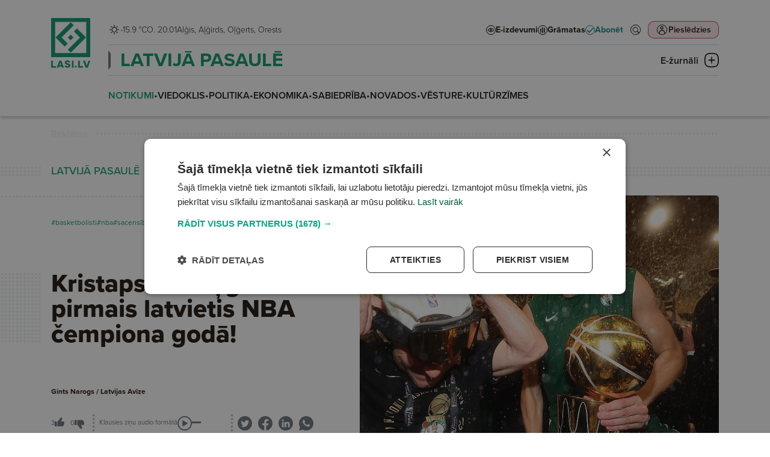

--- FILE ---
content_type: text/html; charset=UTF-8
request_url: https://lasi.lv/latvija-pasaule/notikumi/kristaps-porzingis-pirmais-latvietis-nba-cempiona-goda.16475
body_size: 91292
content:
<!doctype html>
<html lang="lv">
<head>
        <script>
        window.dataLayer = window.dataLayer || [];
        dataLayer.push({
            'event': 'view_article',
            'page_type': 'Article',
            'article_id': 16475,
            'article_name': "Kristaps Porziņģis — pirmais latvietis NBA čempiona godā!",
            'article_author': "Gints Narogs / Latvijas Avīze",
            'article_category': "LATVIJĀ PASAULĒ / NOTIKUMI",
            'article_date': "2024.06.19",
            'article_type': "Free",
            'article_topic': "Basketbols"
        });
    </script>





                        <!-- Google Tag Manager -->
<script>(function(w,d,s,l,i){w[l]=w[l]||[];w[l].push({'gtm.start':
new Date().getTime(),event:'gtm.js'});var f=d.getElementsByTagName(s)[0],
j=d.createElement(s),dl=l!='dataLayer'?'&l='+l:'';j.async=true;j.src=
'https://www.googletagmanager.com/gtm.js?id='+i+dl;f.parentNode.insertBefore(j,f);
})(window,document,'script','dataLayer','GTM-PKRJ6NW');</script>
<!-- End Google Tag Manager -->
                        
    <meta charset="UTF-8">
    <meta name="viewport" content="width=device-width, initial-scale=1">
    <meta http-equiv="X-UA-Compatible" content="ie=edge">

        <link rel="apple-touch-icon" sizes="180x180" href="/favicon/apple-touch-icon.png">
    <link rel="icon" type="image/png" sizes="32x32" href="/favicon/favicon-32x32.png">
    <link rel="icon" type="image/png" sizes="16x16" href="/favicon/favicon-16x16.png">
    <link rel="manifest" href="/favicon/site.webmanifest">
    <link rel="mask-icon" href="/favicon/safari-pinned-tab.svg" color="#5bbad5">
    <meta name="msapplication-TileColor" content="#da532c">
    <meta name="theme-color" content="#ffffff">

            <title>Kristaps Porziņģis — pirmais latvietis NBA čempiona godā!</title>
    
    <meta name="title" content="Čempions, par spīti sāpēm">
    <meta name="description" content="Kristaps Porziņģis – pirmais latvietis NBA čempiona godā!">

    <meta property="og:title" content="Čempions, par spīti sāpēm"/>
    <meta property="og:description" content="Kristaps Porziņģis – pirmais latvietis NBA čempiona godā!"/>
    <meta property="og:image" content="https://media.lasi.lv/media/cache/gallery__jpeg/uploads/media/image/202406182327176671eda5938b4.jpg"/>
    <meta property="og:url" content="https://lasi.lv/latvija-pasaule/notikumi/kristaps-porzingis-pirmais-latvietis-nba-cempiona-goda.16475"/>
    <meta property="og:type" content="website"/>

        <link rel="stylesheet" href="https://use.typekit.net/mdo7tfc.css">

                <link rel="stylesheet" href="/build/app.dac7532d.css">
    
                            

                </head>



<body class=" header-has-category" data-theme="theme_3">

                <!-- Google Tag Manager (noscript) -->
<noscript><iframe src="https://www.googletagmanager.com/ns.html?id=GTM-PKRJ6NW"
height="0" width="0" style="display:none;visibility:hidden"></iframe></noscript>
<!-- End Google Tag Manager (noscript) -->
    

<header
        class="header  header--category mb-4"
        data-widget="header"
        data-basket="{&quot;id&quot;:81972602,&quot;discount&quot;:null,&quot;checkout_data&quot;:null,&quot;created_at&quot;:{&quot;date&quot;:&quot;2026-01-20 11:34:52.000000&quot;,&quot;timezone_type&quot;:3,&quot;timezone&quot;:&quot;Europe\/Riga&quot;},&quot;updated_at&quot;:{&quot;date&quot;:&quot;2026-01-20 11:34:52.000000&quot;,&quot;timezone_type&quot;:3,&quot;timezone&quot;:&quot;Europe\/Riga&quot;},&quot;account_id&quot;:84995241,&quot;products&quot;:[],&quot;total&quot;:0}"
>
    <section class="header__container">
        <div class="header__logo_container">
            <a class="header__logo header__logo--mobile d-md-none" href="/">
                <svg width="133" height="36" viewBox="0 0 133 36" fill="none" xmlns="http://www.w3.org/2000/svg">
    <path fill-rule="evenodd" clip-rule="evenodd" d="M0 36H36V0H0V36ZM32.3243 32.2275H3.67568V3.66467H32.3243V32.2275Z" fill="url(#paint0_linear_6864_20691)"/>
    <path d="M4.0842 17.8922L18.1078 3.86864L20.8515 6.61238L9.61716 17.8467L15.2571 23.4867L12.4679 26.2759L4.0842 17.8922Z" fill="url(#paint1_linear_6864_20691)"/>
    <path d="M32.1314 17.8922L18.1078 31.9158L15.364 29.1721L26.5984 17.9377L20.9585 12.2978L23.7477 9.50856L32.1314 17.8922Z" fill="url(#paint2_linear_6864_20691)"/>
    <path d="M17.9553 15.3009L20.5467 17.8922L17.9553 20.4835L15.364 17.8922L17.9553 15.3009Z" fill="url(#paint3_linear_6864_20691)"/>
    <path d="M99.657 20.8545L102.335 23.3978L99.657 25.941L96.9785 23.3978L99.657 20.8545Z" class="color-fill" fill="#02A981"/>
    <path d="M54.0881 22.4797H46.9244V10.5926H43.0918V25.8892H54.0881V22.4797Z" class="color-fill" fill="#004B78"/>
    <path d="M116.041 22.4797H108.878V10.5926H105.045V25.8892H116.041V22.4797Z" class="color-fill" fill="#004B78"/>
    <path d="M61.9018 20.066C61.9018 20.066 63.9097 14.7998 63.9322 14.7776H64.0004C64.0228 14.7998 66.0308 20.066 66.0308 20.066H61.9018ZM68.2438 25.9443H72.3496L66.1677 10.6477H61.8098L55.6504 25.9443H59.6881L60.6467 23.4094H67.2852L68.2438 25.9443Z" class="color-fill" fill="#004B78"/>
    <path d="M128.444 10.5916C128.444 10.5916 124.612 21.8888 124.588 21.9547H124.52C124.497 21.8888 120.665 10.5916 120.665 10.5916H116.307L121.7 25.8882H127.203L132.596 10.5916H128.444Z" class="color-fill" fill="#004B78"/>
    <path d="M90.5391 25.8892H94.3717V10.5926H90.5391V25.8892Z" class="color-fill" fill="#004B78"/>
    <path d="M81.9781 16.5222C79.7419 16.0856 78.213 15.8885 78.213 14.5995C78.213 13.7909 78.8303 13.2446 80.2898 13.2446C81.8875 13.2446 82.7999 13.8561 83.1869 14.9709L86.8376 14.0317C85.9477 11.2998 83.6202 10.0323 80.3593 10.0323C76.7767 10.0323 74.3123 11.5843 74.3123 14.7085C74.3123 17.943 77.005 18.9043 79.1723 19.4068C81.1333 19.8663 83.0506 19.7782 83.0506 21.2427C83.0506 22.2256 82.1601 22.7066 80.7006 22.7066C78.9673 22.7066 77.8485 22.0291 77.5289 20.8707L73.8789 21.8112C74.7919 25.1324 77.9404 25.9409 80.7238 25.9409C84.6245 25.9409 86.9288 24.3675 86.9288 21.2205C86.9288 17.9208 84.3281 16.9594 81.9781 16.5222Z" class="color-fill" fill="#004B78"/>
    <defs>
        <linearGradient id="paint0_linear_6864_20691" x1="0" y1="0" x2="36.4112" y2="35.5445" gradientUnits="userSpaceOnUse">
            <stop offset="0.151042" class="color-stop-color" stop-color="#00A880"/>
            <stop offset="0.578125" class="color-stop-color" stop-color="#00827D"/>
            <stop offset="1" class="color-stop-color" stop-color="#004B78"/>
        </linearGradient>
        <linearGradient id="paint1_linear_6864_20691" x1="0" y1="0" x2="36.4112" y2="35.5445" gradientUnits="userSpaceOnUse">
            <stop offset="0.151042" class="color-stop-color" stop-color="#00A880"/>
            <stop offset="0.578125" class="color-stop-color" stop-color="#00827D"/>
            <stop offset="1" class="color-stop-color" stop-color="#004B78"/>
        </linearGradient>
        <linearGradient id="paint2_linear_6864_20691" x1="0" y1="0" x2="36.4112" y2="35.5445" gradientUnits="userSpaceOnUse">
            <stop offset="0.151042" class="color-stop-color" stop-color="#00A880"/>
            <stop offset="0.578125" class="color-stop-color" stop-color="#00827D"/>
            <stop offset="1" class="color-stop-color" stop-color="#004B78"/>
        </linearGradient>
        <linearGradient id="paint3_linear_6864_20691" x1="0" y1="0" x2="36.4112" y2="35.5445" gradientUnits="userSpaceOnUse">
            <stop offset="0.151042" class="color-stop-color" stop-color="#00A880"/>
            <stop offset="0.578125" class="color-stop-color" stop-color="#00827D"/>
            <stop offset="1" class="color-stop-color" stop-color="#004B78"/>
        </linearGradient>
    </defs>
</svg>            </a>

            <a class="header__logo header__logo--desktop d-none d-md-block" href="/">
                <svg width="66" height="83" viewBox="0 0 66 83" fill="none" xmlns="http://www.w3.org/2000/svg">
    <path fill-rule="evenodd" clip-rule="evenodd" d="M0 64.9842H64.9732V0H0V64.9842ZM58.3393 58.1745H6.6339V6.61516H58.3393V58.1745Z" fill="url(#paint0_linear_6803_1078)"/>
    <path d="M7.3712 32.2975L32.6811 6.98334L37.633 11.9361L17.3572 32.2154L27.5361 42.3961L22.5021 47.431L7.3712 32.2975Z" fill="url(#paint1_linear_6803_1078)"/>
    <path d="M57.991 32.2975L32.6811 57.6117L27.7292 52.6589L48.0051 32.3796L37.8261 22.1989L42.8601 17.1641L57.991 32.2975Z" fill="url(#paint2_linear_6803_1078)"/>
    <path d="M32.406 27.6199L37.0828 32.2975L32.406 36.9751L27.7292 32.2975L32.406 27.6199Z" fill="url(#paint3_linear_6803_1078)"/>
    <path d="M41.1221 78.7373L43.0665 80.6803L41.1221 82.6232L39.1777 80.6803L41.1221 78.7373Z" class="color-fill" fill="#02A981"/>
    <path d="M8.04318 79.9783H2.84277V70.897H0.0605469V82.583H8.04318V79.9783Z" class="color-fill" fill="#004B78"/>
    <path d="M53.0178 79.9783H47.8174V70.897H45.0352V82.583H53.0178V79.9783Z" class="color-fill" fill="#004B78"/>
    <path d="M13.7119 78.1332C13.7119 78.1332 15.1696 74.11 15.1859 74.0931H15.2354C15.2517 74.11 16.7093 78.1332 16.7093 78.1332H13.7119ZM18.3158 82.624H21.2964L16.8087 70.938H13.6452L9.17383 82.624H12.1049L12.8009 80.6874H17.6199L18.3158 82.624Z" class="color-fill" fill="#004B78"/>
    <path d="M62.0182 70.895C62.0182 70.895 59.2359 79.5256 59.2191 79.576H59.1692C59.1528 79.5256 56.3706 70.895 56.3706 70.895H53.207L57.1224 82.5811H61.117L65.0324 70.895H62.0182Z" class="color-fill" fill="#004B78"/>
    <path d="M34.5059 82.583H37.2881V70.897H34.5059V82.583Z" class="color-fill" fill="#004B78"/>
    <path d="M28.2858 75.4255C26.6624 75.092 25.5525 74.9414 25.5525 73.9567C25.5525 73.3389 26.0006 72.9216 27.0601 72.9216C28.22 72.9216 28.8823 73.3888 29.1632 74.2404L31.8134 73.5229C31.1674 71.4358 29.4778 70.4675 27.1106 70.4675C24.5099 70.4675 22.7208 71.6532 22.7208 74.0399C22.7208 76.511 24.6756 77.2454 26.2489 77.6293C27.6725 77.9803 29.0643 77.913 29.0643 79.0318C29.0643 79.7827 28.4178 80.1502 27.3584 80.1502C26.1001 80.1502 25.2879 79.6326 25.0559 78.7476L22.4062 79.4661C23.069 82.0034 25.3547 82.6211 27.3752 82.6211C30.2069 82.6211 31.8797 81.4191 31.8797 79.0149C31.8797 76.494 29.9917 75.7596 28.2858 75.4255Z" class="color-fill" fill="#004B78"/>
    <defs>
        <linearGradient id="paint0_linear_6803_1078" x1="0" y1="0" x2="65.7262" y2="64.1509" gradientUnits="userSpaceOnUse">
            <stop offset="0.151042" class="color-stop-color" stop-color="#00A880"/>
            <stop offset="0.578125" class="color-stop-color" stop-color="#00827D"/>
            <stop offset="1" class="color-stop-color" stop-color="#004B78"/>
        </linearGradient>
        <linearGradient id="paint1_linear_6803_1078" x1="0" y1="0" x2="65.7262" y2="64.1509" gradientUnits="userSpaceOnUse">
            <stop offset="0.151042" class="color-stop-color" stop-color="#00A880"/>
            <stop offset="0.578125" class="color-stop-color" stop-color="#00827D"/>
            <stop offset="1" class="color-stop-color" stop-color="#004B78"/>
        </linearGradient>
        <linearGradient id="paint2_linear_6803_1078" x1="0" y1="0" x2="65.7262" y2="64.1509" gradientUnits="userSpaceOnUse">
            <stop offset="0.151042" class="color-stop-color" stop-color="#00A880"/>
            <stop offset="0.578125" class="color-stop-color" stop-color="#00827D"/>
            <stop offset="1" class="color-stop-color" stop-color="#004B78"/>
        </linearGradient>
        <linearGradient id="paint3_linear_6803_1078" x1="0" y1="0" x2="65.7262" y2="64.1509" gradientUnits="userSpaceOnUse">
            <stop offset="0.151042" class="color-stop-color" stop-color="#00A880"/>
            <stop offset="0.578125" class="color-stop-color" stop-color="#00827D"/>
            <stop offset="1" class="color-stop-color" stop-color="#004B78"/>
        </linearGradient>
    </defs>
</svg>
            </a>
        </div>

        <div class="header__top">
            <div class="header__top__info d-none d-xl-flex">
                <div class="d-flex flex-row justify-content-center gap-1 header__weather">
                                                                                                                                                <img
                        class="weather-icon"
                        src="/img/weather/1000_day.png"
                        alt="Sunny"
                        > -15.9 °C
                                    </div>

                <div>
                                        O. 20.01
                </div>

                <div class="header__name_days">
                                                                Alģis,                                            Aļģirds,                                            Oļģerts,                                            Orests                                    </div>
            </div>

            <div class="d-none d-xl-block flex-grow-1"></div>

            <div class="header__links d-none d-xl-flex">
                <a
                        target="_self"
                        href="/e-izdevumi" class="header-link"
                >
                    <svg width="16" height="16" viewBox="0 0 16 16" fill="none" xmlns="http://www.w3.org/2000/svg">
    <circle cx="8" cy="8" r="7.5" fill="white" stroke="black"/>
    <path d="M8 5C5.96694 5 4.16303 6.12178 3.04309 7.85156C3.01508 7.89419 3 7.94545 3 7.99805C3 8.05065 3.01508 8.10191 3.04309 8.14453C4.16303 9.87434 5.96694 11 8 11C10.0331 11 11.837 9.87434 12.9569 8.14453C12.9849 8.10191 13 8.05065 13 7.99805C13 7.94545 12.9849 7.89419 12.9569 7.85156C11.837 6.12178 10.0331 5 8 5ZM8 5.5C9.82142 5.5 11.4357 6.47914 12.4811 8C11.4357 9.51985 9.82069 10.5 8 10.5C6.17931 10.5 4.56431 9.51985 3.5189 8C4.56427 6.47914 6.17858 5.5 8 5.5ZM8 6.25C7.12414 6.25 6.40924 7.03646 6.40924 8C6.40924 8.96354 7.12414 9.75 8 9.75C8.87586 9.75 9.59076 8.96354 9.59076 8C9.59076 7.03646 8.87586 6.25 8 6.25ZM8 6.75C8.63023 6.75 9.13625 7.30668 9.13625 8C9.13625 8.69331 8.63023 9.25 8 9.25C7.36977 9.25 6.86375 8.69331 6.86375 8C6.86375 7.30668 7.36977 6.75 8 6.75Z" fill="black" stroke="black" stroke-width="0.5"/>
</svg>
                    <span>E-izdevumi</span>
                </a>
                <a
                        target="_blank"
                        href="https://latvijasmediji.eglobuss.lv" class="header-link"
                >
                    <svg width="16" height="16" viewBox="0 0 16 16" fill="none" xmlns="http://www.w3.org/2000/svg">
    <circle cx="8" cy="8" r="7.5" fill="white" stroke="black"/>
    <path d="M8 4L8 12" stroke="black" stroke-width="1.5" stroke-linecap="round"/>
    <path d="M11 5L11 12" stroke="black" stroke-width="1.5" stroke-linecap="round"/>
    <path d="M5 6L5 12" stroke="black" stroke-width="1.5" stroke-linecap="round"/>
</svg>
                    <span>Grāmatas</span>
                </a>
                <a
                        target="_self"
                        href="/abonesana" class="header-link header-link--highlighted"
                >
                    
<svg xmlns="http://www.w3.org/2000/svg" width="16" height="16" viewBox="0 0 16 16" fill="none">
    <circle cx="8" cy="8" r="7.5" fill="white" stroke="url(#paint0_linear_6941_101_373)"/>
    <path d="M12.3854 4.50025L6.51822 10.3674L4.06767 7.91688C3.76135 7.61056 3.26653 7.61056 2.96021 7.91688C2.65389 8.2232 2.65389 8.71803 2.96021 9.02435L5.96057 12.0326C6.1098 12.1818 6.30616 12.2603 6.51822 12.2603C6.73029 12.2603 6.92665 12.1739 7.07588 12.0326L13.5007 5.60771C13.807 5.30139 13.807 4.80657 13.5007 4.50025C13.1944 4.19393 12.6996 4.19393 12.3933 4.50025H12.3854Z" fill="url(#paint1_linear_6941_101_373)"/>
    <defs>
        <linearGradient id="paint0_linear_6941_101_373" x1="8" y1="0" x2="8" y2="16.1797" gradientUnits="userSpaceOnUse">
            <stop class="color-stop-color" stop-color="#0AAB85"/>
            <stop offset="1" class="color-stop-color" stop-color="#106682"/>
        </linearGradient>
        <linearGradient id="paint1_linear_6941_101_373" x1="8.23047" y1="4.27051" x2="8.23047" y2="12.3501" gradientUnits="userSpaceOnUse">
            <stop class="color-stop-color" stop-color="#0AAB85"/>
            <stop offset="1" class="color-stop-color" stop-color="#106682"/>
        </linearGradient>
    </defs>
</svg>                    <span>Abonēt</span>
                </a>
            </div>

            <div class="header__top__actions">
                <div class="header__action header__action--search">
                    <a href="/meklet" target="_self">
                        <svg width="44" height="44" viewBox="0 0 44 44" fill="none" xmlns="http://www.w3.org/2000/svg">
    <circle cx="22" cy="22" r="17" stroke="black" stroke-width="2" transform="matrix(0.9999999999999999, 0, 0, 0.9999999999999999, -7.105427357601002e-15, 0)"/>
    <path d="M34.6402 33.3996C34.7867 33.2524 34.7875 33.018 34.6474 32.8711L28.4335 27.279L28.0945 26.9739L28.3673 26.6083C29.6238 24.9243 30.2337 22.8478 30.0838 20.7527L30.0838 20.7523C29.9356 18.6587 29.038 16.6873 27.556 15.2C25.9688 13.6112 23.832 12.6929 21.5869 12.6359C19.3397 12.5808 17.1599 13.3925 15.4967 14.9004L34.6402 33.3996ZM34.6402 33.3996C34.6401 33.3998 34.6399 33.3999 34.6398 33.4C34.6397 33.4001 34.6396 33.4002 34.6395 33.4003L34.6393 33.4005L34.0183 34.0216C33.8687 34.1712 33.6285 34.1698 33.482 34.0225L33.4722 34.0127L33.462 34.0035L27.2369 28.4013L26.9317 28.1266L26.6029 28.3726C24.8041 29.7183 22.5554 30.3181 20.3252 30.0509C18.0953 29.782 16.0534 28.6654 14.6249 26.9337C13.1963 25.2 12.4897 22.9821 12.6517 20.742C12.8137 18.5019 13.8321 16.41 15.4967 14.9004L34.6402 33.3996ZM27.286 25.3226L27.2858 25.3229C25.5494 27.9275 22.3118 29.0877 19.3171 28.1803C16.3206 27.2729 14.2726 24.5115 14.2726 21.3817C14.2726 18.2502 16.3205 15.4889 19.3172 14.5813M27.286 25.3226L19.3172 14.5813M27.286 25.3226C28.8752 22.9357 28.8752 19.8257 27.286 17.4389L27.2858 17.4387M27.286 25.3226L27.2858 17.4387M19.3172 14.5813C22.3118 13.6739 25.5494 14.8341 27.2858 17.4387M19.3172 14.5813L27.2858 17.4387" fill="black" stroke="black" transform="matrix(0.9999999999999999, 0, 0, 0.9999999999999999, -7.105427357601002e-15, 0)"/>
    <ellipse style="fill: rgb(255, 255, 255); stroke: rgb(255, 255, 255); stroke-width: 0px;" cx="21.526" cy="21.514" rx="7.369" ry="6.951" transform="matrix(0.9999999999999999, 0, 0, 0.9999999999999999, -7.105427357601002e-15, 0)"/>
</svg>                    </a>
                </div>
                <div class="d-none d-md-block flex-grow-1 order-2 d-xl-none"></div>
                <div class="header__action header__action--profile">
                                            <button
                                data-bs-toggle="modal"
                                data-bs-target="#login_modal"

                                                                                                    data-bs-redirect-after-auth="https://lasi.lv/latvija-pasaule/notikumi/kristaps-porzingis-pirmais-latvietis-nba-cempiona-goda.16475"
                                    data-bs-redirect-after-auth-login="true"
                                    data-bs-redirect-after-auth-register="false"
                                                        >
                            <span>
                                Pieslēdzies
                            </span>

                            <svg width="44" height="44" viewBox="0 0 44 44" fill="none" xmlns="http://www.w3.org/2000/svg">
    <rect width="44" height="44" rx="10" class="color-fill" fill="#C01F49" fill-opacity="0.1"/>
    <circle cx="22" cy="22" r="17" stroke="black" stroke-width="2"/>
    <path d="M21.5 10C18.4774 10 16 12.4758 16 15.5C16 18.5226 18.4758 21 21.5 21C24.5226 21 27 18.5242 27 15.5C27 12.4774 24.5225 10 21.5 10ZM21.5 12.5959C23.1208 12.5959 24.4026 13.8792 24.4026 15.4985C24.4026 17.1193 23.1192 18.401 21.5 18.401C19.8792 18.401 18.5974 17.1177 18.5974 15.4985C18.5974 13.8777 19.8808 12.5959 21.5 12.5959Z" fill="black"/>
    <path d="M19.0955 23C17.2254 23 15.6279 23.9915 14.5913 25.3507C13.5545 26.7116 11 32.4466 11 34.2137V34.7239L11.0016 34.7255C11.0031 35.4275 11.5607 35.9968 12.2498 36C12.5819 36.0016 12.9014 35.8672 13.1378 35.629C13.3728 35.3891 13.5059 35.0645 13.5075 34.7255V34.2153C13.5075 33.0176 15.9131 27.7831 16.5709 26.9195C17.2287 26.056 18.0619 25.5603 19.0956 25.5603H24.9044C25.9397 25.5603 26.7619 26.056 27.4197 26.9195C28.0775 27.7831 30.4925 33.0176 30.4925 34.2153V34.7255C30.4957 35.4275 31.0532 35.9968 31.7424 36C32.0744 36.0016 32.3939 35.8673 32.6288 35.629C32.8653 35.3891 32.9984 35.0645 33 34.7255V34.2154C33 32.4483 30.4362 26.7133 29.3994 25.3524C28.3626 23.9915 26.7744 23.0016 24.9044 23.0016L19.0955 23Z" fill="black"/>
</svg>
                        </button>
                                    </div>
                <div class="header__action header__action--submenu d-xl-none" data-btn="menu_toggle">
                    <button class="submenu__button">
                        <img class="submenu-closed" src="/img/icons/submenu_closed.png"
                             alt="Submenu closed icon">
                        <img class="submenu-open" src="/img/icons/submenu_open.png"
                             alt="Submenu open icon">

                        <span>Izvēlne</span>
                    </button>
                </div>
            </div>
        </div>

        <div class="header__middle">
            <div class="header__links d-xl-none">
                <a
                        target="_self"
                        href="/e-izdevumi" class="header-link"
                >
                    <svg width="16" height="16" viewBox="0 0 16 16" fill="none" xmlns="http://www.w3.org/2000/svg">
    <circle cx="8" cy="8" r="7.5" fill="white" stroke="black"/>
    <path d="M8 5C5.96694 5 4.16303 6.12178 3.04309 7.85156C3.01508 7.89419 3 7.94545 3 7.99805C3 8.05065 3.01508 8.10191 3.04309 8.14453C4.16303 9.87434 5.96694 11 8 11C10.0331 11 11.837 9.87434 12.9569 8.14453C12.9849 8.10191 13 8.05065 13 7.99805C13 7.94545 12.9849 7.89419 12.9569 7.85156C11.837 6.12178 10.0331 5 8 5ZM8 5.5C9.82142 5.5 11.4357 6.47914 12.4811 8C11.4357 9.51985 9.82069 10.5 8 10.5C6.17931 10.5 4.56431 9.51985 3.5189 8C4.56427 6.47914 6.17858 5.5 8 5.5ZM8 6.25C7.12414 6.25 6.40924 7.03646 6.40924 8C6.40924 8.96354 7.12414 9.75 8 9.75C8.87586 9.75 9.59076 8.96354 9.59076 8C9.59076 7.03646 8.87586 6.25 8 6.25ZM8 6.75C8.63023 6.75 9.13625 7.30668 9.13625 8C9.13625 8.69331 8.63023 9.25 8 9.25C7.36977 9.25 6.86375 8.69331 6.86375 8C6.86375 7.30668 7.36977 6.75 8 6.75Z" fill="black" stroke="black" stroke-width="0.5"/>
</svg>
                    <span>E-izdevumi</span>
                </a>
                <a
                        target="_blank"
                        href="https://latvijasmediji.eglobuss.lv" class="header-link"
                >
                    <svg width="16" height="16" viewBox="0 0 16 16" fill="none" xmlns="http://www.w3.org/2000/svg">
    <circle cx="8" cy="8" r="7.5" fill="white" stroke="black"/>
    <path d="M8 4L8 12" stroke="black" stroke-width="1.5" stroke-linecap="round"/>
    <path d="M11 5L11 12" stroke="black" stroke-width="1.5" stroke-linecap="round"/>
    <path d="M5 6L5 12" stroke="black" stroke-width="1.5" stroke-linecap="round"/>
</svg>
                    <span>Grāmatas</span>
                </a>
                <a
                        target="_self"
                        href="/abonesana" class="header-link header-link--highlighted"
                >
                    
<svg xmlns="http://www.w3.org/2000/svg" width="16" height="16" viewBox="0 0 16 16" fill="none">
    <circle cx="8" cy="8" r="7.5" fill="white" stroke="url(#paint0_linear_6941_101_651)"/>
    <path d="M12.3854 4.50025L6.51822 10.3674L4.06767 7.91688C3.76135 7.61056 3.26653 7.61056 2.96021 7.91688C2.65389 8.2232 2.65389 8.71803 2.96021 9.02435L5.96057 12.0326C6.1098 12.1818 6.30616 12.2603 6.51822 12.2603C6.73029 12.2603 6.92665 12.1739 7.07588 12.0326L13.5007 5.60771C13.807 5.30139 13.807 4.80657 13.5007 4.50025C13.1944 4.19393 12.6996 4.19393 12.3933 4.50025H12.3854Z" fill="url(#paint1_linear_6941_101_651)"/>
    <defs>
        <linearGradient id="paint0_linear_6941_101_651" x1="8" y1="0" x2="8" y2="16.1797" gradientUnits="userSpaceOnUse">
            <stop class="color-stop-color" stop-color="#0AAB85"/>
            <stop offset="1" class="color-stop-color" stop-color="#106682"/>
        </linearGradient>
        <linearGradient id="paint1_linear_6941_101_651" x1="8.23047" y1="4.27051" x2="8.23047" y2="12.3501" gradientUnits="userSpaceOnUse">
            <stop class="color-stop-color" stop-color="#0AAB85"/>
            <stop offset="1" class="color-stop-color" stop-color="#106682"/>
        </linearGradient>
    </defs>
</svg>                    <span>Abonēt</span>
                </a>
            </div>

                            <div class="header__category_nav d-none d-xl-block">
                    <div class="header__category_nav_head">
                                                <a
                                data-theme="theme_3"
                                class="header__nav_item"
                                href="/latvija-pasaule"
                        >
                            LATVIJĀ PASAULĒ
                        </a>

                        <button class="header__category_nav_toggle" data-btn="category_nav_toggle">
                            <span>E-žurnāli</span>
                            <svg class="menu-closed" width="24" height="24" viewBox="0 0 24 24" fill="none"
                                 xmlns="http://www.w3.org/2000/svg">
                                <path d="M23.3752 6.11863C23.2755 5.71904 22.4283 2.19771 19.0643 0.899064C17.021 0.099896 13.4577 0 12.0125 0C10.5672 0 7.0039 0.12487 4.9606 0.899064C1.47205 2.24766 0.674667 5.96878 0.624831 6.11863C0.201221 7.89178 -0.0230431 9.86472 0.00187514 11.9875C0.00187514 14.1103 0.201221 16.0832 0.624831 17.8564C0.649749 18.0062 1.47205 21.7523 4.9606 23.1009C7.0039 23.9001 10.5672 24 12.0125 24C13.4577 24 17.021 23.8751 19.0643 23.1009C22.5529 21.7523 23.3503 18.0312 23.3752 17.8814C23.7988 16.1082 24.023 14.1353 23.9981 12.0125C23.9981 9.86473 23.7988 7.89178 23.3752 6.11863ZM22.4283 12.0125C22.4532 14.0104 22.2538 15.8835 21.8552 17.5317C21.8552 17.5567 21.1574 20.6035 18.4912 21.6275C17.2453 22.102 14.8033 22.4017 12.0125 22.4266C9.1967 22.4017 6.77963 22.102 5.5088 21.6275C2.84255 20.6035 2.14484 17.5317 2.14484 17.5068C1.74615 15.8585 1.5468 14.0104 1.57172 11.9875C1.5468 9.98959 1.74615 8.11655 2.14484 6.46826C2.14484 6.44329 2.84255 3.39646 5.5088 2.37253C6.75471 1.89802 9.1967 1.59834 11.9875 1.57336C14.8033 1.59834 17.2204 1.89802 18.4912 2.37253C21.1574 3.39646 21.8552 6.44329 21.8552 6.49324C22.2538 8.14152 22.4532 9.98959 22.4283 12.0125Z"
                                      fill="black"/>
                                <path d="M7.20366 12.6982H16.7723C17.2457 12.6982 17.6195 12.3236 17.6195 11.8491C17.6195 11.3746 17.2457 11 16.7723 11H7.20366C6.73022 11 6.35645 11.3746 6.35645 11.8491C6.35645 12.3236 6.75514 12.6982 7.20366 12.6982Z"
                                      fill="black"/>
                                <path d="M12.8369 16.7469L12.8369 7.15337C12.8369 6.67993 12.4623 6.30615 11.9878 6.30615C11.5133 6.30615 11.1387 6.67993 11.1387 7.15337L11.1387 16.722C11.1387 17.1954 11.5133 17.5692 11.9878 17.5692C12.4623 17.5692 12.8369 17.1954 12.8369 16.7469Z"
                                      fill="black"/>
                            </svg>
                            <svg class="menu-open" width="24" height="24" viewBox="0 0 24 24" fill="none"
                                 xmlns="http://www.w3.org/2000/svg">
                                <path d="M23.3752 6.11863C23.2755 5.71904 22.4283 2.19771 19.0643 0.899064C17.021 0.099896 13.4577 0 12.0125 0C10.5672 0 7.0039 0.12487 4.9606 0.899064C1.47205 2.24766 0.674667 5.96878 0.624831 6.11863C0.201221 7.89178 -0.0230431 9.86472 0.00187514 11.9875C0.00187514 14.1103 0.201221 16.0832 0.624831 17.8564C0.649749 18.0062 1.47205 21.7523 4.9606 23.1009C7.0039 23.9001 10.5672 24 12.0125 24C13.4577 24 17.021 23.8751 19.0643 23.1009C22.5529 21.7523 23.3503 18.0312 23.3752 17.8814C23.7988 16.1082 24.023 14.1353 23.9981 12.0125C23.9981 9.86473 23.7988 7.89178 23.3752 6.11863ZM22.4283 12.0125C22.4532 14.0104 22.2538 15.8835 21.8552 17.5317C21.8552 17.5567 21.1574 20.6035 18.4912 21.6275C17.2453 22.102 14.8033 22.4017 12.0125 22.4266C9.1967 22.4017 6.77963 22.102 5.5088 21.6275C2.84255 20.6035 2.14484 17.5317 2.14484 17.5068C1.74615 15.8585 1.5468 14.0104 1.57172 11.9875C1.5468 9.98959 1.74615 8.11655 2.14484 6.46826C2.14484 6.44329 2.84255 3.39646 5.5088 2.37253C6.75471 1.89802 9.1967 1.59834 11.9875 1.57336C14.8033 1.59834 17.2204 1.89802 18.4912 2.37253C21.1574 3.39646 21.8552 6.44329 21.8552 6.49324C22.2538 8.14152 22.4532 9.98959 22.4283 12.0125Z"
                                      fill="url(#paint0_linear_6772_10159)"/>
                                <path d="M9.4542 15.6154L16.2202 8.84941C16.555 8.51463 16.5544 7.98544 16.2189 7.64992C15.8834 7.31439 15.3542 7.3138 15.0194 7.64858L8.25337 14.4146C7.91859 14.7494 7.91919 15.2786 8.25471 15.6141C8.59024 15.9496 9.13704 15.9326 9.4542 15.6154Z"
                                      fill="url(#paint1_linear_6772_10159)"/>
                                <path d="M8.08213 8.98545L14.8658 15.7691C15.2005 16.1039 15.7297 16.1033 16.0653 15.7677C16.4008 15.4322 16.4014 14.903 16.0666 14.5683L9.30058 7.80224C8.9658 7.46746 8.43662 7.46805 8.10109 7.80358C7.74794 8.12149 7.76497 8.66829 8.08213 8.98545Z"
                                      fill="url(#paint2_linear_6772_10159)"/>
                                <defs>
                                    <linearGradient id="paint0_linear_6772_10159" x1="23.52" y1="12" x2="2.59258e-07"
                                                    y2="12" gradientUnits="userSpaceOnUse">
                                        <stop stop-color="#DE5C9D"/>
                                        <stop offset="1" stop-color="#933B67"/>
                                    </linearGradient>
                                    <linearGradient id="paint1_linear_6772_10159" x1="16.0596" y1="7.8092" x2="8.25471"
                                                    y2="15.6141" gradientUnits="userSpaceOnUse">
                                        <stop stop-color="#DE5C9D"/>
                                        <stop offset="1" stop-color="#933B67"/>
                                    </linearGradient>
                                    <linearGradient id="paint2_linear_6772_10159" x1="8.25961" y1="7.96209" x2="16.0653"
                                                    y2="15.7677" gradientUnits="userSpaceOnUse">
                                        <stop stop-color="#DE5C9D"/>
                                        <stop offset="1" stop-color="#933B67"/>
                                    </linearGradient>
                                </defs>
                            </svg>

                        </button>
                    </div>

                    <ul class="header__category_nav_submenu">
                                                                                                                    <li class="header__category_nav_submenu_item" data-theme="theme_0">
                                    <a href="/par-svarigo">
                                        PAR SVARĪGO
                                    </a>
                                </li>
                                                                                                                                                <li class="header__category_nav_submenu_item" data-theme="theme_3">
                                    <a href="/latvija-pasaule">
                                        LATVIJĀ PASAULĒ
                                    </a>
                                </li>
                                                                                                                                                <li class="header__category_nav_submenu_item" data-theme="theme_5">
                                    <a href="/maja-gimene">
                                        MĀJA ĢIMENE
                                    </a>
                                </li>
                                                                                                                                                <li class="header__category_nav_submenu_item" data-theme="theme_4">
                                    <a href="/darzs-daba">
                                        DĀRZS DABA
                                    </a>
                                </li>
                                                                                                                                                <li class="header__category_nav_submenu_item" data-theme="theme_2">
                                    <a href="/mednieks-makskernieks">
                                        MEDNIEKS MAKŠĶERNIEKS
                                    </a>
                                </li>
                                                                                                                                                <li class="header__category_nav_submenu_item" data-theme="theme_6">
                                    <a href="/saimnieks-uznemejs">
                                        SAIMNIEKS UZŅĒMĒJS
                                    </a>
                                </li>
                                                                                                                                                <li class="header__category_nav_submenu_item" data-theme="theme_1">
                                    <a href="/nezinamais-zinamais">
                                        NEZINĀMAIS ZINĀMAIS
                                    </a>
                                </li>
                                                                        </ul>

                    <ul class="header__category_nav_items">
                                                                                <li class="header__category_nav_item header__category_nav_item--active">
                                <a href="/latvija-pasaule/notikumi">
                                    NOTIKUMI
                                </a>
                            </li>

                                                            <span>&#8226;</span>
                                                                                                            <li class="header__category_nav_item ">
                                <a href="/latvija-pasaule/viedoklis">
                                    VIEDOKLIS
                                </a>
                            </li>

                                                            <span>&#8226;</span>
                                                                                                            <li class="header__category_nav_item ">
                                <a href="/latvija-pasaule/politika">
                                    POLITIKA
                                </a>
                            </li>

                                                            <span>&#8226;</span>
                                                                                                            <li class="header__category_nav_item ">
                                <a href="/latvija-pasaule/ekonomika">
                                    EKONOMIKA
                                </a>
                            </li>

                                                            <span>&#8226;</span>
                                                                                                            <li class="header__category_nav_item ">
                                <a href="/latvija-pasaule/sabiedriba">
                                    SABIEDRĪBA
                                </a>
                            </li>

                                                            <span>&#8226;</span>
                                                                                                            <li class="header__category_nav_item ">
                                <a href="/latvija-pasaule/novados">
                                    NOVADOS
                                </a>
                            </li>

                                                            <span>&#8226;</span>
                                                                                                            <li class="header__category_nav_item ">
                                <a href="/latvija-pasaule/vesture">
                                    VĒSTURE
                                </a>
                            </li>

                                                            <span>&#8226;</span>
                                                                                                            <li class="header__category_nav_item ">
                                <a href="/latvija-pasaule/kulturzimes">
                                    KULTŪRZĪMES
                                </a>
                            </li>

                                                                        </ul>
                </div>
                    </div>

        <div
                data-element="basket_container"
                class="header__basket_container"
                style="display: none"         >
            

<article data-widget="basket" class="basket">
    <div class="basket__content" data-basket-content>
        <a href="/grozs" class="basket__icon">
            <svg width="32" height="29" viewBox="0 0 32 29" fill="none"
                 xmlns="http://www.w3.org/2000/svg">
                <path d="M1.90296e-05 1.33866C-0.000924405 1.16261 0.0332207 0.988115 0.100479 0.825282C0.167736 0.662449 0.266772 0.514507 0.391854 0.390018C0.516936 0.265528 0.665581 0.166962 0.829189 0.100022C0.992796 0.033083 1.16812 -0.000900583 1.34501 3.83841e-05H3.91401C4.50995 -0.00290489 5.09436 0.163475 5.59859 0.479635C6.51508 1.05429 7.44994 1.78486 8.53169 1.78486H29.7819C30.1259 1.78846 30.4645 1.87082 30.7714 2.02555C31.0783 2.18028 31.3453 2.40324 31.5517 2.67716C31.7581 2.95107 31.8984 3.2686 31.9617 3.60515C32.025 3.9417 32.0097 4.28823 31.9168 4.61792L29.6182 13.1171C29.3868 13.9704 28.8795 14.7242 28.1746 15.2619C27.4697 15.7996 26.6066 16.0912 25.7185 16.0918H11.2298C10.3879 16.0918 9.75432 16.8586 9.91308 17.6854C9.97116 17.9905 10.1345 18.2657 10.3749 18.4636C10.6153 18.6615 10.9176 18.7695 11.2296 18.769H27.3979C27.7387 18.7937 28.0574 18.9458 28.29 19.1948C28.5227 19.4438 28.652 19.7712 28.652 20.1112C28.652 20.4512 28.5227 20.7786 28.29 21.0276C28.0574 21.2766 27.7387 21.4287 27.3979 21.4534H11.194C10.2551 21.452 9.34601 21.1254 8.62272 20.5296C7.89943 19.9338 7.40709 19.106 7.23022 18.1883L4.34099 3.03849C4.32163 2.93897 4.2688 2.84896 4.19119 2.78331C4.11358 2.71765 4.01582 2.68026 3.91401 2.67728H1.34501C1.16812 2.67822 0.992796 2.64423 0.829189 2.57729C0.665581 2.51036 0.516936 2.41179 0.391854 2.2873C0.266772 2.16281 0.167736 2.01487 0.100479 1.85203C0.0332207 1.6892 -0.000924405 1.51471 1.90296e-05 1.33866ZM7.18041 25.8942C7.18041 25.3647 7.33817 24.8471 7.63375 24.4068C7.92933 23.9665 8.34945 23.6234 8.84097 23.4207C9.3325 23.2181 9.87337 23.1651 10.3952 23.2684C10.917 23.3717 11.3963 23.6267 11.7725 24.0011C12.1487 24.3755 12.4049 24.8526 12.5087 25.3719C12.6125 25.8912 12.5592 26.4295 12.3556 26.9187C12.152 27.4079 11.8072 27.8261 11.3649 28.1202C10.9225 28.4144 10.4024 28.5714 9.87039 28.5714C9.51713 28.5714 9.16734 28.5022 8.84097 28.3676C8.51461 28.2331 8.21807 28.0359 7.96828 27.7873C7.7185 27.5387 7.52035 27.2435 7.38517 26.9187C7.24999 26.5939 7.18041 26.2458 7.18041 25.8942ZM26.0174 23.217C26.7308 23.217 27.415 23.499 27.9195 24.0011C28.4239 24.5032 28.7073 25.1841 28.7073 25.8942C28.7073 26.6042 28.4239 27.2852 27.9195 27.7873C27.415 28.2894 26.7308 28.5714 26.0174 28.5714C25.3039 28.5714 24.6197 28.2894 24.1153 27.7873C23.6108 27.2852 23.3274 26.6042 23.3274 25.8942C23.3274 25.1841 23.6108 24.5032 24.1153 24.0011C24.6197 23.499 25.3039 23.217 26.0174 23.217Z"
                      class="color-fill" fill="#01A981"/>
            </svg>

            <span data-basket-item-count class="basket__item_count">0</span>
        </a>

        <a href="/grozs" class="basket__details">
            <div class="basket__total">
                <span data-basket-total-amount>0.00</span> €
            </div>

            <span class="basket__text">Pabeigt pirkumu</span>
        </a>

        <a href="#clear_basket_modal" data-bs-toggle="modal" class="basket__clear_btn">
            <svg xmlns="http://www.w3.org/2000/svg" width="14" height="14" viewBox="0 0 14 14" fill="none">
                <path d="M0.900101 2.70035L11.0491 12.8494C11.5513 13.3515 12.3451 13.3507 12.8484 12.8474C13.3517 12.3441 13.3525 11.5503 12.8504 11.0481L2.70135 0.8991C2.19918 0.396935 1.4054 0.397821 0.902112 0.901111C0.398823 1.4044 0.424365 2.22461 0.900101 2.70035Z" fill="white"/>
                <path d="M11.0482 0.898636L0.899157 11.0477C0.396991 11.5498 0.397881 12.3436 0.90117 12.8469C1.40446 13.3502 2.19824 13.3511 2.7004 12.8489L12.8494 2.69988C13.3516 2.19772 13.3507 1.40394 12.8474 0.900647C12.3441 0.397358 11.5239 0.4229 11.0482 0.898636Z" fill="white"/>
            </svg>
        </a>
    </div>
</article>
        </div>
    </section>

    <div class="header__submenu">
        <ul class="header__submenu__items">
                                                                                        
                                        <li class="header__submenu__item  " data-theme="theme_0" data-item="submenu">
                        <a class="header__submenu__item__link"
                           href="/par-svarigo">
                            PAR SVARĪGO
                        </a>

                        <button class="header__submenu__toggle" data-btn="submenu_toggle">

                        </button>


                        <div class="header__submenu__container ">
                            <ul class="header__submenu__list">
                                                                                                                                            <li class="header__submenu__list__item ">
                                        <a href="/par-svarigo/aktuali">
                                            AKTUĀLI
                                        </a>
                                    </li>
                                                                                                                                            <li class="header__submenu__list__item ">
                                        <a href="/par-svarigo/latvija">
                                            LATVIJĀ
                                        </a>
                                    </li>
                                                                                                                                            <li class="header__submenu__list__item ">
                                        <a href="/par-svarigo/pasaule">
                                            PASAULĒ
                                        </a>
                                    </li>
                                                                                                                                            <li class="header__submenu__list__item ">
                                        <a href="/par-svarigo/sports">
                                            SPORTS
                                        </a>
                                    </li>
                                                                                                                                            <li class="header__submenu__list__item ">
                                        <a href="/par-svarigo/kultura">
                                            KULTŪRA
                                        </a>
                                    </li>
                                                                                                                                            <li class="header__submenu__list__item ">
                                        <a href="/par-svarigo/brivbridis">
                                            BRĪVBRĪDIS
                                        </a>
                                    </li>
                                                                                                                                            <li class="header__submenu__list__item ">
                                        <a href="/par-svarigo/hobiji">
                                            HOBIJI
                                        </a>
                                    </li>
                                                                                                                                            <li class="header__submenu__list__item ">
                                        <a href="/par-svarigo/karikatura">
                                            KARIKATŪRA
                                        </a>
                                    </li>
                                                                                                                                            <li class="header__submenu__list__item ">
                                        <a href="/par-svarigo/projekti">
                                            PROJEKTI
                                        </a>
                                    </li>
                                                                                                                                            <li class="header__submenu__list__item ">
                                        <a href="/par-svarigo/komercials-saturs">
                                            KOMERCIĀLS SATURS
                                        </a>
                                    </li>
                                                            </ul>
                        </div>
                    </li>
                                                                                                                                
                                                                                                
                                        <li class="header__submenu__item header__submenu__item--active header__submenu__item--open" data-theme="theme_3" data-item="submenu">
                        <a class="header__submenu__item__link"
                           href="/latvija-pasaule">
                            LATVIJĀ PASAULĒ
                        </a>

                        <button class="header__submenu__toggle" data-btn="submenu_toggle">

                        </button>


                        <div class="header__submenu__container header__submenu__container--open">
                            <ul class="header__submenu__list">
                                                                                                                                                                                                                        <li class="header__submenu__list__item header__submenu__list__item--active">
                                        <a href="/latvija-pasaule/notikumi">
                                            NOTIKUMI
                                        </a>
                                    </li>
                                                                                                                                            <li class="header__submenu__list__item ">
                                        <a href="/latvija-pasaule/viedoklis">
                                            VIEDOKLIS
                                        </a>
                                    </li>
                                                                                                                                            <li class="header__submenu__list__item ">
                                        <a href="/latvija-pasaule/politika">
                                            POLITIKA
                                        </a>
                                    </li>
                                                                                                                                            <li class="header__submenu__list__item ">
                                        <a href="/latvija-pasaule/ekonomika">
                                            EKONOMIKA
                                        </a>
                                    </li>
                                                                                                                                            <li class="header__submenu__list__item ">
                                        <a href="/latvija-pasaule/sabiedriba">
                                            SABIEDRĪBA
                                        </a>
                                    </li>
                                                                                                                                            <li class="header__submenu__list__item ">
                                        <a href="/latvija-pasaule/novados">
                                            NOVADOS
                                        </a>
                                    </li>
                                                                                                                                            <li class="header__submenu__list__item ">
                                        <a href="/latvija-pasaule/vesture">
                                            VĒSTURE
                                        </a>
                                    </li>
                                                                                                                                            <li class="header__submenu__list__item ">
                                        <a href="/latvija-pasaule/kulturzimes">
                                            KULTŪRZĪMES
                                        </a>
                                    </li>
                                                            </ul>
                        </div>
                    </li>
                                                                                                        
                                        <li class="header__submenu__item  " data-theme="theme_5" data-item="submenu">
                        <a class="header__submenu__item__link"
                           href="/maja-gimene">
                            MĀJA ĢIMENE
                        </a>

                        <button class="header__submenu__toggle" data-btn="submenu_toggle">

                        </button>


                        <div class="header__submenu__container ">
                            <ul class="header__submenu__list">
                                                                                                                                            <li class="header__submenu__list__item ">
                                        <a href="/maja-gimene/aktualitate">
                                            AKTUALITĀTE
                                        </a>
                                    </li>
                                                                                                                                            <li class="header__submenu__list__item ">
                                        <a href="/maja-gimene/veseliba">
                                            VESELĪBA
                                        </a>
                                    </li>
                                                                                                                                            <li class="header__submenu__list__item ">
                                        <a href="/maja-gimene/majas-viesis">
                                            MĀJAS VIESIS
                                        </a>
                                    </li>
                                                                                                                                            <li class="header__submenu__list__item ">
                                        <a href="/maja-gimene/virtuve">
                                            VIRTUVĒ
                                        </a>
                                    </li>
                                                                                                                                            <li class="header__submenu__list__item ">
                                        <a href="/maja-gimene/skola">
                                            SKOLA
                                        </a>
                                    </li>
                                                                                                                                            <li class="header__submenu__list__item ">
                                        <a href="/maja-gimene/attiecibas">
                                            ATTIECĪBAS
                                        </a>
                                    </li>
                                                                                                                                            <li class="header__submenu__list__item ">
                                        <a href="/maja-gimene/dari-pats">
                                            DARI PATS
                                        </a>
                                    </li>
                                                                                                                                            <li class="header__submenu__list__item ">
                                        <a href="/maja-gimene/stasti">
                                            STĀSTI
                                        </a>
                                    </li>
                                                            </ul>
                        </div>
                    </li>
                                                                                                        
                                        <li class="header__submenu__item  " data-theme="theme_4" data-item="submenu">
                        <a class="header__submenu__item__link"
                           href="/darzs-daba">
                            DĀRZS DABA
                        </a>

                        <button class="header__submenu__toggle" data-btn="submenu_toggle">

                        </button>


                        <div class="header__submenu__container ">
                            <ul class="header__submenu__list">
                                                                                                                                            <li class="header__submenu__list__item ">
                                        <a href="/darzs-daba/praktiskais">
                                            PRAKTISKAIS
                                        </a>
                                    </li>
                                                                                                                                            <li class="header__submenu__list__item ">
                                        <a href="/darzs-daba/receptes">
                                            RECEPTES
                                        </a>
                                    </li>
                                                                                                                                            <li class="header__submenu__list__item ">
                                        <a href="/darzs-daba/daba-dziede">
                                            DABA DZIEDĒ
                                        </a>
                                    </li>
                                                                                                                                            <li class="header__submenu__list__item ">
                                        <a href="/darzs-daba/zala-dzive">
                                            ZAĻĀ DZĪVE
                                        </a>
                                    </li>
                                                                                                                                            <li class="header__submenu__list__item ">
                                        <a href="/darzs-daba/padoms-roka">
                                            PADOMS ROKĀ
                                        </a>
                                    </li>
                                                                                                                                            <li class="header__submenu__list__item ">
                                        <a href="/darzs-daba/planeta">
                                            PLANĒTA
                                        </a>
                                    </li>
                                                                                                                                            <li class="header__submenu__list__item ">
                                        <a href="/darzs-daba/mana-seta">
                                            MANA SĒTA
                                        </a>
                                    </li>
                                                            </ul>
                        </div>
                    </li>
                                                                                                        
                                        <li class="header__submenu__item  " data-theme="theme_2" data-item="submenu">
                        <a class="header__submenu__item__link"
                           href="/mednieks-makskernieks">
                            MEDNIEKS MAKŠĶERNIEKS
                        </a>

                        <button class="header__submenu__toggle" data-btn="submenu_toggle">

                        </button>


                        <div class="header__submenu__container ">
                            <ul class="header__submenu__list">
                                                                                                                                            <li class="header__submenu__list__item ">
                                        <a href="/mednieks-makskernieks/medibas">
                                            MEDĪBAS
                                        </a>
                                    </li>
                                                                                                                                            <li class="header__submenu__list__item ">
                                        <a href="/mednieks-makskernieks/cope">
                                            COPE
                                        </a>
                                    </li>
                                                                                                                                            <li class="header__submenu__list__item ">
                                        <a href="/mednieks-makskernieks/pie-dabas">
                                            PIE DABAS
                                        </a>
                                    </li>
                                                                                                                                            <li class="header__submenu__list__item ">
                                        <a href="/mednieks-makskernieks/pagatavo-pats">
                                            PAGATAVO PATS
                                        </a>
                                    </li>
                                                                                                                                            <li class="header__submenu__list__item ">
                                        <a href="/mednieks-makskernieks/aprikojums">
                                            APRĪKOJUMS
                                        </a>
                                    </li>
                                                            </ul>
                        </div>
                    </li>
                                                                                                        
                                        <li class="header__submenu__item  " data-theme="theme_6" data-item="submenu">
                        <a class="header__submenu__item__link"
                           href="/saimnieks-uznemejs">
                            SAIMNIEKS UZŅĒMĒJS
                        </a>

                        <button class="header__submenu__toggle" data-btn="submenu_toggle">

                        </button>


                        <div class="header__submenu__container ">
                            <ul class="header__submenu__list">
                                                                                                                                            <li class="header__submenu__list__item ">
                                        <a href="/saimnieks-uznemejs/jaunumi">
                                            JAUNUMI
                                        </a>
                                    </li>
                                                                                                                                            <li class="header__submenu__list__item ">
                                        <a href="/saimnieks-uznemejs/lauksaimnieciba">
                                            LAUKSAIMNIECĪBA
                                        </a>
                                    </li>
                                                                                                                                            <li class="header__submenu__list__item ">
                                        <a href="/saimnieks-uznemejs/darzkopiba">
                                            DĀRZKOPĪBA
                                        </a>
                                    </li>
                                                                                                                                            <li class="header__submenu__list__item ">
                                        <a href="/saimnieks-uznemejs/bizness">
                                            BIZNESS
                                        </a>
                                    </li>
                                                                                                                                            <li class="header__submenu__list__item ">
                                        <a href="/saimnieks-uznemejs/mana-maja">
                                            MANA MĀJA
                                        </a>
                                    </li>
                                                                                                                                            <li class="header__submenu__list__item ">
                                        <a href="/saimnieks-uznemejs/tehnika-un-tehnologijas">
                                            TEHNIKA UN TEHNOLOĢIJAS
                                        </a>
                                    </li>
                                                                                                                                            <li class="header__submenu__list__item ">
                                        <a href="/saimnieks-uznemejs/zalais-kurss">
                                            ZAĻAIS KURSS
                                        </a>
                                    </li>
                                                                                                                                            <li class="header__submenu__list__item ">
                                        <a href="/saimnieks-uznemejs/patriots">
                                            PATRIOTS
                                        </a>
                                    </li>
                                                            </ul>
                        </div>
                    </li>
                                                                                                        
                                        <li class="header__submenu__item  " data-theme="theme_1" data-item="submenu">
                        <a class="header__submenu__item__link"
                           href="/nezinamais-zinamais">
                            NEZINĀMAIS ZINĀMAIS
                        </a>

                        <button class="header__submenu__toggle" data-btn="submenu_toggle">

                        </button>


                        <div class="header__submenu__container ">
                            <ul class="header__submenu__list">
                                                                                                                                            <li class="header__submenu__list__item ">
                                        <a href="/nezinamais-zinamais/laika-masina">
                                            LAIKA MAŠĪNA
                                        </a>
                                    </li>
                                                                                                                                            <li class="header__submenu__list__item ">
                                        <a href="/nezinamais-zinamais/personibas">
                                            PERSONĪBAS
                                        </a>
                                    </li>
                                                                                                                                            <li class="header__submenu__list__item ">
                                        <a href="/nezinamais-zinamais/spiganas-dziednica">
                                            SPĪGANAS DZIEDNĪCA
                                        </a>
                                    </li>
                                                                                                                                            <li class="header__submenu__list__item ">
                                        <a href="/nezinamais-zinamais/idejas">
                                            IDEJAS
                                        </a>
                                    </li>
                                                                                                                                            <li class="header__submenu__list__item ">
                                        <a href="/nezinamais-zinamais/misterija">
                                            MISTĒRIJA
                                        </a>
                                    </li>
                                                                                                                                            <li class="header__submenu__list__item ">
                                        <a href="/nezinamais-zinamais/fenomeni">
                                            FENOMENI
                                        </a>
                                    </li>
                                                                                                                                            <li class="header__submenu__list__item ">
                                        <a href="/nezinamais-zinamais/zvaigznu-tulks">
                                            ZVAIGŽŅU TULKS
                                        </a>
                                    </li>
                                                            </ul>
                        </div>
                    </li>
                                    </ul>

        <div class="flex-grow-1"></div>

                    <div class="header__submenu__themes">
                <div class="mb-4">
                    <div class="dotted-accent left right">
                        <div class="header__submenu__themes__title">
                            KARSTĀS TĒMAS
                        </div>
                    </div>
                </div>

                <div class="header__submenu__themes__container">
                                                                        <a href="/tema/ukraina">
                                Ukraina
                            </a>
                        
                                                    <span>&#8226;</span>
                                                                                                <a href="/tema/komentari-un-viedokli">
                                Komentāri un viedokļi
                            </a>
                        
                                                    <span>&#8226;</span>
                                                                                                <a href="/tema/airbaltic">
                                airBaltic
                            </a>
                        
                                                    <span>&#8226;</span>
                                                                                                <a href="/tema/asv-prezidenta-velesanas">
                                ASV prezidenta vēlēšanas
                            </a>
                        
                                                            </div>
            </div>
        
                <div class="header__submenu__socials">
            <div class="header__submenu__title">
                SEKO MUMS
            </div>

            <div class="header__submenu__socials__container">
                                    <a href="https://x.com/lasilvportals" target="_blank">
                        <svg width="48" height="48" viewBox="0 0 48 48" fill="none" xmlns="http://www.w3.org/2000/svg">
                            <g clip-path="url(#clip0_6864_20410)">
                                <path d="M24 48C37.2548 48 48 37.2548 48 24C48 10.7452 37.2548 0 24 0C10.7452 0 0 10.7452 0 24C0 37.2548 10.7452 48 24 48Z" fill="#212225"/>
                                <g clip-path="url(#clip1_6864_20410)">
                                    <path d="M26.6638 22.2732L37.0874 10H34.6174L25.5665 20.6567L18.3377 10H10L20.9315 26.1148L10 38.9851H12.4702L22.0281 27.7313L29.6623 38.9851H38L26.6632 22.2732H26.6638ZM23.2805 26.2567L22.1729 24.6521L13.3603 11.8836H17.1543L24.2663 22.1882L25.3739 23.7928L34.6185 37.1872H30.8244L23.2805 26.2573V26.2567Z" fill="white"/>
                                </g>
                            </g>
                            <defs>
                                <clipPath id="clip0_6864_20410">
                                    <rect width="48" height="48" fill="white"/>
                                </clipPath>
                                <clipPath id="clip1_6864_20410">
                                    <rect width="28" height="29" fill="white" transform="translate(10 10)"/>
                                </clipPath>
                            </defs>
                        </svg>
                    </a>
                
                                    <a href="https://www.facebook.com/portals.lasi.lv/" target="_blank">
                        <svg width="48" height="48" viewBox="0 0 48 48" fill="none" xmlns="http://www.w3.org/2000/svg">
                            <g clip-path="url(#clip0_6864_20411)">
                                <path d="M48 24C48 10.7438 37.2562 0 24 0C10.7438 0 0 10.7438 0 24C0 35.9813 8.775 45.9094 20.25 47.7094V30.9375H14.1562V24H20.25V18.7125C20.25 12.6984 23.8313 9.375 29.3156 9.375C31.9406 9.375 34.6875 9.84375 34.6875 9.84375V15.75H31.6594C28.6781 15.75 27.75 17.6016 27.75 19.5V24H34.4062L33.3422 30.9375H27.75V47.7094C39.225 45.9094 48 35.9813 48 24Z" fill="#212225"/>
                                <path d="M33.3422 30.9375L34.4062 24H27.75V19.5C27.75 17.6016 28.6781 15.75 31.6594 15.75H34.6875V9.84375C34.6875 9.84375 31.9406 9.375 29.3156 9.375C23.8313 9.375 20.25 12.6984 20.25 18.7125V24H14.1562V30.9375H20.25V47.7094C21.4734 47.9016 22.725 48 24 48C25.275 48 26.5266 47.9016 27.75 47.7094V30.9375H33.3422Z" fill="white"/>
                            </g>
                            <defs>
                                <clipPath id="clip0_6864_20411">
                                    <rect width="48" height="48" fill="white"/>
                                </clipPath>
                            </defs>
                        </svg>

                    </a>
                            </div>
        </div>
            </div>
</header>

<div
        style="display: none"
        data-basket-message="item_added"
        class="basket__message basket__message--item-added"
>
    <div class="basket__message_title text-success">
        <i class="icon icon-check me-1"></i> Abonements pievienots grozam!
    </div>

    <div class="basket__message__item">
        <div class="basket__message__item_image">
            <img data-basket-item-image
                 src="[data-uri]"
                 alt="Produkta bilde">
        </div>

        <div class="basket__message__item_details">
            <div data-basket-item-title class="basket__message__item_title">

            </div>

            <div data-basket-item-description class="basket__message__item_description">

            </div>
        </div>
    </div>

    <a class="btn btn-success w-100 d-block" href="/grozs">
        Atvērt grozu
    </a>
</div>
<div class="main">     <main class="container ">
        <div
            data-anchor-advert
            data-slot-mobile="/22070728478/LASI.LV_MOBILE_EnkuraBaneris"
            data-slot-tablet="/22070728478/LASI.LV_PC_EnkuraBaneris"
            data-slot-desktop="/22070728478/LASI.LV_PC_EnkuraBaneris"
    ></div><section class="row d-none d-xl-block"><div class="col-12"><div class="ads-wrapper --giga"><div class="small-title"><span>Reklāma</span></div><div class="ad ad-top-giga "><div
            data-advertisement
            data-advertisement-status="new"
            data-advertisement-slot-placeholder="desktop_top_giga"
            data-advertisement-slot-name="desktop_top_giga_default"
            data-advertisement-slot="/22070728478/TOPgiga_LASI.LV_FrontPage"
            data-advertisement-sizes="[[980, 300], [970, 250], [980, 250], [980, 400]]"
            data-advertisement-displayed="false"
    ></div></div></div></div></section><section class="row mb-4 mb-lg-6"><div class="col-12"><div class="dotted-accent right left small"><nav aria-label="breadcrumb"><ol class="breadcrumb mb-0"><li class="breadcrumb-item"><a href="/latvija-pasaule">LATVIJĀ PASAULĒ</a></li><li class="breadcrumb-item active" aria-current="page"><a href="/latvija-pasaule/notikumi">NOTIKUMI</a></li></ol></nav></div></div></section><section class="row pb-3 border-bottom-right border-bottom-right--no-margin border-bottom-right--margin-md"><div class="col-12 col-lg-6 article-view-col-xl-1"><div class="article-info"><div class="article-tags mt-lg-6"><a
                            href="/birka/par-svarigo/basketbolisti"
                            class="text-decoration-none">
                        #basketbolisti
                    </a><a
                            href="/birka/par-svarigo/nba"
                            class="text-decoration-none">
                        #nba
                    </a><a
                            href="/birka/par-svarigo/sacensibas"
                            class="text-decoration-none">
                        #sacensības
                    </a><a
                            href="/birka/par-svarigo/slavenibas"
                            class="text-decoration-none">
                        #slavenības
                    </a><a
                            href="/birka/par-svarigo/sportisti"
                            class="text-decoration-none">
                        #sportisti
                    </a></div><h1 class="article-info--title">
                Kristaps Porziņģis — pirmais latvietis NBA čempiona godā!
            </h1><div class="d-md-flex flex-row flex-nowrap align-items-center justify-content-between d-lg-block"><div><div class="article-info--author"><div class="text">
                                Gints Narogs / Latvijas Avīze
                            </div></div><div class="article-info--published d-lg-none">
                                                    2024.
                            gada
                            19.
                            jūnijs,
                            00:00
                                            </div></div><div
                        class="article-info--actions"
                        data-widget="share"
                        data-share-title="Kristaps Porziņģis — pirmais latvietis NBA čempiona godā!"

                                                    data-share-id="16475"
                            data-add-article-reaction-url="/article/reaction/add"
                                        ><button class="btn-reaction btn-reaction--like" data-reaction-btn="like"><span data-count>3</span><svg xmlns="http://www.w3.org/2000/svg" width="13" height="12" viewBox="0 0 13 12" fill="none"><path d="M12.8361 5.66267C12.6269 5.19151 12.2669 5.12128 12.0716 5.12128H8.60304C8.68571 4.80815 8.98202 4.19579 9.20882 3.72829C9.82776 2.4487 10.4679 1.12595 10.0268 0.422871C9.90677 0.231189 9.65729 0.0043897 9.14517 0.0043897L8.65425 0C8.22553 0 7.50782 0 7.15152 0.712589C5.93632 3.13569 3.7927 5.20249 3.77075 5.22297C3.69832 5.29248 3.65808 5.38758 3.65808 5.48708V11.34C3.65808 11.5419 3.8344 11.7058 4.03706 11.7058H10.6084C11.9655 11.7058 13 8.33451 13 6.64669C13 6.23772 12.9452 5.90703 12.8361 5.66267Z"
          class="color-fill" fill="#28B47B"></path><path d="M2.56064 5.12109H0.365806C0.163881 5.12109 0 5.28497 0 5.4869V11.3398C0 11.5417 0.163881 11.7056 0.365806 11.7056H2.56064C2.76256 11.7056 2.92644 11.5417 2.92644 11.3398V5.4869C2.92644 5.28497 2.76256 5.12109 2.56064 5.12109Z"
          class="color-fill" fill="#28B47B"></path></svg></button><button class="btn-reaction btn-reaction--dislike" data-reaction-btn="dislike"><span data-count>0</span><svg xmlns="http://www.w3.org/2000/svg" width="13" height="12" viewBox="0 0 13 12" fill="none"><path d="M12.8361 6.04436C12.6269 6.51552 12.2669 6.58575 12.0716 6.58575H8.60304C8.68571 6.89888 8.98202 7.51124 9.20882 7.97874C9.82776 9.25833 10.4679 10.5811 10.0268 11.2842C9.90677 11.4758 9.65729 11.7026 9.14517 11.7026L8.65425 11.707C8.22553 11.707 7.50782 11.707 7.15152 10.9944C5.93632 8.57135 3.7927 6.50454 3.77075 6.48406C3.69832 6.41456 3.65808 6.31945 3.65808 6.21995V0.367058C3.65808 0.165133 3.8344 0.00125217 4.03706 0.00125217H10.6084C11.9655 0.00125217 13 3.37252 13 5.06034C13 5.46931 12.9452 5.8 12.8361 6.04436Z"
          class="color-fill" fill="#B4286B"></path><path d="M2.56064 6.58594H0.365806C0.163881 6.58594 0 6.42206 0 6.22013V0.367243C0 0.165318 0.163881 0.00143719 0.365806 0.00143719H2.56064C2.76256 0.00143719 2.92644 0.165318 2.92644 0.367243V6.22013C2.92644 6.42206 2.76256 6.58594 2.56064 6.58594Z"
          class="color-fill" fill="#B4286B"></path></svg></button><div class="splitter me-1"></div><div
            class="article-reader article-reader--compact"
            data-widget="article_reader"
    ><div class="player"><span class="text d-none d-xl-inline">
                Klausies ziņu audio formātā
            </span><button
                    data-btn="toggleAudio"
                    class="toggle-btn"
            ><svg class="pause-icon" width="24" height="24" viewBox="0 0 24 24" fill="none" xmlns="http://www.w3.org/2000/svg"><path class="color-fill" d="M12 0C8.81737 0 5.76519 1.26428 3.51477 3.51477C1.26428 5.7651 0 8.81745 0 12C0 15.1825 1.26428 18.2348 3.51477 20.4852C5.7651 22.7357 8.81745 24 12 24C15.1825 24 18.2348 22.7357 20.4852 20.4852C22.7357 18.2349 24 15.1825 24 12C24 8.81745 22.7357 5.76519 20.4852 3.51477C18.2349 1.26428 15.1825 0 12 0ZM12 22.1536C9.30705 22.1536 6.72432 21.0838 4.82019 19.1797C2.91606 17.2754 1.84632 14.6926 1.84632 11.9999C1.84632 9.30718 2.91606 6.72419 4.82019 4.82007C6.72449 2.91594 9.30731 1.84619 12 1.84619C14.6927 1.84619 17.2757 2.91594 19.1798 4.82007C21.0839 6.72437 22.1537 9.30718 22.1537 11.9999C22.1537 14.6926 21.0839 17.2755 19.1798 19.1797C17.2755 21.0838 14.6927 22.1536 12 22.1536ZM11.0769 8.30737V15.692C11.0769 15.8146 11.0284 15.9319 10.9418 16.0185C10.8553 16.105 10.7377 16.1536 10.6154 16.1536H8.76917H8.76934C8.51438 16.1536 8.30777 15.947 8.30777 15.692V8.30778C8.30777 8.05281 8.51435 7.84621 8.76934 7.84621H10.6155H10.6154C10.7377 7.84621 10.8553 7.89476 10.9418 7.98131C11.0284 8.06785 11.0769 8.18521 11.0769 8.30775V8.30737ZM15.6922 8.30737V15.692C15.6922 15.8146 15.6436 15.9319 15.5571 16.0185C15.4705 16.105 15.3532 16.1536 15.2306 16.1536H13.3844H13.3846C13.1296 16.1536 12.923 15.947 12.923 15.692V8.30778C12.923 8.05281 13.1296 7.84621 13.3846 7.84621H15.2308H15.2306C15.3532 7.84621 15.4705 7.89476 15.5571 7.98131C15.6436 8.06785 15.6922 8.18521 15.6922 8.30775V8.30737Z" fill="#04486F"/></svg><svg class="play-icon" width="24" height="24" viewBox="0 0 24 24" fill="none" xmlns="http://www.w3.org/2000/svg"><path class="color-fill" d="M16.7079 12.4616L9.09225 16.8463C8.94744 17.0188 8.699 17.0615 8.50481 16.9472C8.31062 16.833 8.22724 16.5951 8.30777 16.3847V7.61534C8.22724 7.4049 8.31061 7.16701 8.50481 7.05284C8.699 6.9385 8.94744 6.98119 9.09225 7.15379L16.7079 11.5385C16.8884 11.6212 17.0041 11.8015 17.0041 12C17.0041 12.1986 16.8884 12.3788 16.7079 12.4616ZM24 12C24 15.1826 22.7357 18.2348 20.4852 20.4852C18.2349 22.7357 15.1825 24 12 24C8.81745 24 5.76519 22.7357 3.51477 20.4852C1.26428 18.2349 0 15.1825 0 12C0 8.81745 1.26428 5.76519 3.51477 3.51477C5.7651 1.26428 8.81745 0 12 0C15.1825 0 18.2348 1.26428 20.4852 3.51477C22.7357 5.7651 24 8.81745 24 12ZM22.1538 12C22.1538 9.30705 21.0841 6.72432 19.1799 4.82019C17.2756 2.91606 14.6928 1.84632 12.0001 1.84632C9.30743 1.84632 6.72445 2.91606 4.82032 4.82019C2.91619 6.72449 1.84644 9.30731 1.84644 12C1.84644 14.6927 2.91619 17.2757 4.82032 19.1798C6.72462 21.0839 9.30743 22.1537 12.0001 22.1537C14.6928 22.1537 17.2758 21.0839 19.1799 19.1798C21.0841 17.2755 22.1538 14.6927 22.1538 12Z" fill="#01324D"/></svg></button><input type="range" min="1" max="100" value="0" class="slider" data-player-slider><span class="clock" style="display: none">
                00:00
            </span></div><div class="d-none"><audio preload="none" data-audio-player controls><source data-audio src="https://media.lasi.lv/uploads/media/audio/202406190000416671f57937b4c.mp3" type="audio/mpeg">
                Your browser does not support the audio element.
            </audio></div></div><div class="row-splitter"></div><div class="splitter"></div><button data-share-btn="twitter" class="btn-share"><svg width="24" height="24" viewBox="0 0 24 24" fill="none" xmlns="http://www.w3.org/2000/svg"><path class="fill-color" d="M12 0C5.38278 0 0 5.38278 0 12C0 18.6172 5.38278 24 12 24C18.6172 24 24 18.6172 24 12C24 5.38278 18.6172 0 12 0ZM17.8628 9.6647C17.868 9.78783 17.8711 9.91304 17.8711 10.0388C17.8711 13.8569 14.9635 18.2609 9.64748 18.2609C8.01548 18.2609 6.49565 17.7824 5.21739 16.9623C5.4433 16.9894 5.67235 17.0024 5.90661 17.0024C7.26104 17.0024 8.50748 16.5412 9.49565 15.7659C8.23096 15.743 7.16452 14.9056 6.79565 13.7588C6.97252 13.7927 7.15357 13.811 7.34035 13.811C7.60383 13.811 7.85948 13.776 8.10104 13.7092C6.78 13.4426 5.784 12.276 5.784 10.8751C5.784 10.8626 5.784 10.8506 5.784 10.8386C6.17374 11.0551 6.61878 11.1856 7.09304 11.2007C6.3167 10.6816 5.80748 9.79774 5.80748 8.79496C5.80748 8.26539 5.94939 7.76922 6.19826 7.34139C7.62417 9.08974 9.75391 10.2402 12.1555 10.3612C12.1059 10.1494 12.0798 9.92922 12.0798 9.70278C12.0798 8.10678 13.3737 6.81287 14.9703 6.81287C15.8014 6.81287 16.5522 7.16348 17.0791 7.72539C17.737 7.596 18.3563 7.35548 18.9146 7.0247C18.6991 7.69878 18.2405 8.26539 17.6431 8.6233C18.2285 8.55235 18.7847 8.39791 19.3038 8.16783C18.9167 8.74748 18.4268 9.25722 17.8628 9.6647Z" fill="#A4A6A7"/></svg></button><button data-share-btn="facebook" class="btn-share"><svg width="24" height="24" viewBox="0 0 24 24" fill="none" xmlns="http://www.w3.org/2000/svg"><path class="fill-color" d="M12 0C5.373 0 0 5.373 0 12C0 18.016 4.432 22.984 10.206 23.852V15.18H7.237V12.026H10.206V9.927C10.206 6.452 11.899 4.927 14.787 4.927C16.17 4.927 16.902 5.03 17.248 5.076V7.829H15.278C14.052 7.829 13.624 8.992 13.624 10.302V12.026H17.217L16.73 15.18H13.624V23.877C19.481 23.083 24 18.075 24 12C24 5.373 18.627 0 12 0Z" fill="#A4A6A7"/></svg></button><button data-share-btn="linkedin" class="btn-share"><svg width="24" height="24" viewBox="0 0 24 24" fill="none" xmlns="http://www.w3.org/2000/svg"><path class="fill-color" d="M12 0C5.38278 0 0 5.38278 0 12C0 18.6172 5.38278 24 12 24C18.6172 24 24 18.6172 24 12C24 5.38278 18.6172 0 12 0Z" fill="#A4A6A7"/><path d="M8.41234 18.5V9.86412H5.72333V18.5H8.41234ZM7.0681 8.62913C7.93218 8.62913 8.63514 7.92752 8.63514 7.06403C8.63514 6.20161 7.93218 5.5 7.0681 5.5C6.2019 5.5 5.5 6.20055 5.5 7.06403C5.5 7.92752 6.20083 8.62913 7.0681 8.62913ZM18.5 18.5V13.7633C18.5 11.4377 17.997 9.64917 15.2739 9.64917C13.9658 9.64917 13.089 10.3651 12.7295 11.0439H12.6934V9.86412H10.1139V18.5H12.8013V14.2277C12.8013 13.1015 13.0167 12.0103 14.4157 12.0103C15.795 12.0103 15.8131 13.2984 15.8131 14.3004V18.5H18.5Z" fill="white"/></svg></button><button data-share-btn="whatsapp" class="btn-share"><svg width="24" height="24" viewBox="0 0 24 24" fill="none" xmlns="http://www.w3.org/2000/svg"><path class="fill-color" d="M12 0C5.373 0 0 5.373 0 12C0 14.2512 0.632342 16.3501 1.71094 18.1504L0.107422 24L6.08203 22.4316C7.82935 23.4251 9.84649 24 12 24C18.627 24 24 18.627 24 12C24 5.373 18.627 0 12 0ZM7.89258 6.40234C8.08758 6.40234 8.28794 6.40116 8.46094 6.41016C8.67494 6.41516 8.90786 6.43083 9.13086 6.92383C9.39586 7.50983 9.97287 8.97991 10.0469 9.12891C10.1209 9.27791 10.1733 9.45344 10.0703 9.64844C9.97231 9.84844 9.92134 9.96948 9.77734 10.1465C9.62834 10.3185 9.46508 10.5321 9.33008 10.6621C9.18108 10.8111 9.02722 10.9745 9.19922 11.2715C9.37122 11.5685 9.96856 12.5421 10.8516 13.3281C11.9866 14.3421 12.9442 14.6537 13.2422 14.8027C13.5402 14.9517 13.7128 14.9285 13.8848 14.7285C14.0618 14.5335 14.6281 13.8644 14.8281 13.5664C15.0231 13.2684 15.2222 13.32 15.4922 13.418C15.7662 13.516 17.2274 14.2358 17.5254 14.3848C17.8234 14.5338 18.0187 14.6075 18.0938 14.7285C18.1707 14.8535 18.1708 15.4486 17.9238 16.1426C17.6768 16.8356 16.4639 17.5057 15.9199 17.5527C15.3709 17.6037 14.8586 17.7995 12.3516 16.8125C9.32756 15.6215 7.42048 12.5242 7.27148 12.3242C7.12248 12.1292 6.06055 10.7139 6.06055 9.25391C6.06055 7.78891 6.82866 7.07144 7.09766 6.77344C7.37166 6.47544 7.69258 6.40234 7.89258 6.40234Z" fill="#A4A6A7"/></svg></button></div><div class="article-info--published d-none d-lg-block">
                                            2024.
                        gada
                        19.
                        jūnijs,
                        00:00
                                    </div></div></div></div><div class="col-12 col-lg-6 article-view-col-xl-2"><picture><source srcset="https://media.lasi.lv/media/cache/gallery__webp/uploads/media/image/202406182327176671eda5938b4.jpg"
                        type="image/webp"><source srcset="https://media.lasi.lv/media/cache/gallery__jpeg/uploads/media/image/202406182327176671eda5938b4.jpg"
                        type="image/jpeg"><img
                        class="article--main-image mb-3"
                        loading="lazy"
                        src="https://media.lasi.lv/media/cache/gallery__jpeg/uploads/media/image/202406182327176671eda5938b4.jpg"
                        alt="Kristaps Porziņģis ar NBA čempionu kausu rokās izbauda šampanieša šaltis Bostonas &quot;Celtics&quot; komandas ģērbtuvē."
                ></picture><div class="d-flex justify-content-between flex-wrap fs-sm gap-4"><div class="fw-semibold">
                    Kristaps Porziņģis ar NBA čempionu kausu rokās izbauda šampanieša šaltis Bostonas &quot;Celtics&quot; komandas ģērbtuvē.
                </div><div class="text-end">
                    Foto:
                                            AFP/Scanpix
                                                                            </div></div></div></section><section class="row"><div class="col-12 pt-6"><div class="row"><div class="col-12 col-xl-8 article-text"><p class="lead">
                                "Pēdu vajadzēja nosaitēt, cik vien iespējams cieši, lai tā turētos kopā," jau esot Nacionālās basketbola asociācijas (NBA) čempiona statusā, atklāja Kristaps Porziņģis. 
                            </p><div class="ads-wrapper w-100 float-start mb-4 mb-md-6"><div class="small-title"><span>Reklāma</span></div><div class="ad ad-article "><div class="d-none d-xl-block h-100"><div
            data-advertisement
            data-advertisement-status="new"
            data-advertisement-slot-placeholder="desktop_article_ad"
            data-advertisement-slot-name="desktop_article_ad_"
            data-advertisement-slot="/22070728478/LASI.LV_PC_RakstaBaberis"
            data-advertisement-sizes="[[640, 300], [640, 400]]"
            data-advertisement-displayed="false"
    ></div></div><div class="d-none d-md-block d-xl-none h-100"><div
            data-advertisement
            data-advertisement-status="new"
            data-advertisement-slot-placeholder="tablet_article_ad"
            data-advertisement-slot-name="tablet_article_ad_"
            data-advertisement-slot="/22070728478/LASI.LV_PC_RakstaBaberis"
            data-advertisement-sizes="[[640, 300], [640, 400]]"
            data-advertisement-displayed="false"
    ></div></div><div class="d-md-none h-100"><div
            data-advertisement
            data-advertisement-status="new"
            data-advertisement-slot-placeholder="mobile_article_ad"
            data-advertisement-slot-name="mobile_article_ad_"
            data-advertisement-slot="/22070728478/LASI.LV_MOBILE_RakstaBaneris"
            data-advertisement-sizes="[[360, 360]]"
            data-advertisement-displayed="false"
    ></div></div></div></div><p>28 gadus vecais liepājnieks agrā otrdienas rītā kļuva ne tikai par pirmo Latvijas, bet arī Baltijas basketbolistu (sveiciens lietuviešiem!), kurš cēlis virs galvas NBA čempiona kausu.</p><p>Bostonas "Celtics" finālsērijas piektajā spēlē savā laukumā pārliecinoši ar 106:88 pārspēja Dalasas "Mavericks", sērijā svinēja panākumu ar 4:1 un izcīnīja 18. titulu kluba vēsturē, kas ir jauns līgas rekords, tagad esot par vienu titulu priekšā Losandželosas "Lakers" klubam. Iepriekšējo reizi bostonieši čempionu svinības izbaudīja pirms 16 gadiem.</p><section class="article-image align-center size-full ck-widget" data-id="39912" contenteditable="false"><div class="image-wrapper"><picture><source srcset="https://media.lasi.lv/media/cache/article__text__image__full__webp/uploads/media/image/202406182326086671ed602e76f.jpg" type="image/webp"><img src="https://media.lasi.lv/media/cache/article__text__image__full__jpeg/uploads/media/image/202406182326086671ed602e76f.jpg" alt="" loading="lazy"></source></picture></div><div class="classification"><div class="footer-part"><span class="title"></span></div><div class="footer-part"><span class="photo">Foto: </span><span class="author">Latvijas Avīze</span><span class="license"> / Latvijas Mediji</span></div></div></section><p><strong>Nevarēja palikt malā</strong></p><p>Par finālsērijas vērtīgāko spēlētāju atzina "Celtics" uzbrucēju Džeilenu Braunu, kurš pēdējā sezonas spēlē sameta 21 punktu. Liela nopelnu artava čempionu sezonā arī Džeisonam Teitamam, kurš piektajā spēlē, kurā Dalasa ne reizi nebija vadībā, iemeta 31 punktu un atdeva 11 rezultatīvas piespēles. Bostonas basketbolisti pirmo ievērojamo izrāvienu veica pirmās ceturtdaļas beigās, gūstot deviņus punktus pēc kārtas, to pašu atkārtoja arī pirmā puslaika izskaņā, atpūtā ejot ar 21 punkta pārsvaru. </p><blockquote><p>Jau tobrīd bija skaidrs, ka tikai brīnums kaut ko var mainīt šajā sērijā, bet mājinieki kāju no gāzes pedāļa tā arī neatlaida.</p></blockquote><p>Cepuri nost Porziņģa priekšā, jo pēc viņa kustībām tomēr varēja redzēt, ka veselība ir tālu no vēlamā, taču viņš cīnījās, spītējot sāpēm, un 16 nospēlētās minūtēs guva piecus punktus. Kristaps traumu guva finālsērijas otrās spēles beigās, izlaida trešo un ceturto maču, bet piektajā cīņā bija gatavs kaut ar limitētu spēles laiku, tomēr palīdzēt komandas biedriem. "Vai šādā brīdī es varēju palikt malā?" Kristaps ar pretjautājumu atbildēja vaicājumam, vai viņš tiešām būtu gatavs mirt laukumā, kā to bija paudis iepriekš. "Komandai un man personīgi nācās daudz ziedoties, lai līdz šim titulam nonāktu. Šodien sasniedzām virsotni un sajūtas ir nereālas. Ar kāju viss nav kārtībā, taču atdevu komandai tik daudz, cik varēju," emocijas neslēpa Latvijas basketbola zvaigzne, kurš neilgi pēc spēles turpat arēnā saņēma apsveikumus arī no mammas, tēta un brāļiem.</p><p><strong>Nepieciešama operācija</strong></p><p>Liepājnieka ziedošanos ar skaļām ovācijām novērtēja ne tikai Bostonas basketbola publika, bet izcēla arī komandas galvenais treneris Džo Mazulla, kurš savos 35 gados ir jaunākais galvenais treneris kopš leģendārā Bila Rasela 1968. gadā, kam izdevies savējos aizvest līdz titulam. </p><blockquote><p>"Viņš ļoti centās, lai tikai varētu spēlēt. Tas daudz ko pasaka par komandu – ikviens ir gatavs darīt jebko, lai uzvarētu. </p></blockquote><p>Un, lai gan Porziņģis nebija gatavs uz visiem 100%, viņš gribēja spēlēt, jo apzinājās, ka var palīdzēt komandai. Tās minūtes, ko viņš pavadīja laukumā, komandai bija ļoti vērtīgas," izteicās Mazulla, vēlreiz apliecinot, ka Porziņģis patiešām bija iztrūkstošais puzles gabaliņš Bostonas "Celtics" snieguma kopējā bildē un liepājnieka iemainīšana pagājušajā vasarā atmaksājusies ar uzviju.</p><p>Čempionu šampanietim šoreiz gan ir arī neliela vērmeļu piegarša, ja domās paturam Latvijas izlasi un tās cerības piedalīties Parīzes olimpiskajās spēlēs, jo Porziņģis palīdzēt Lukas Banki vadītajai komandai nevarēs. Pats basketbolists vēl nepateica konkrēti, taču populārais medijs "ESPN" neilgi pēc čempionu kausa pasniegšanas ziņoja, ka Porziņģim kājas cīpslas saārstēšanai nepieciešama operācija, pēc kuras atlabšana prasītu pāris mēnešu. </p><blockquote><p>Kristaps uzsver, ka viņš ļoti grib spēlēt izlasē un medaļu izcīnīšana ar to ir nākamais lielais mērķis, taču tad jābūt gatavam par visiem 100%, nevis pusklibam kā šobrīd. </p></blockquote><p>Tāpēc par medaļām un Porziņģi izlases kontekstā labāk domāt jau nākamā gada kontekstā, kad Rīgā notiks Eiropas čempionāts. Nav izslēgts, ka Porziņģis tajā varētu piedalīties jau kā divkārtējs NBA čempions, jo Bostonas "Celtics" šosezon līgā dominēja, tās kodols ir spēlētāji savas varēšanas briedumā, praktiski visiem ir spēkā līgumi arī uz nākamo sezonu un arī lieli basketbola speciālisti pagaidām neredz komandu, kura "zaķkāpostu lapiņām" varētu mest nopietnāku izaicinājuma cimdu. Galu galā Bostona šovasar pie 16 uzvarām "play off" izcīņā, kas nepieciešamas titula izcīnīšanai, tika 19 spēlēs, tātad četrās kārtās, zaudēja tikai trīs mačos!</p><div class="pt-2"><p class="paragraph-muted">Izvēlies savu soctīklu platformu, lai sekotu LASI.LV: <a href="https://www.facebook.com/portals.lasi.lv" target="_blank" rel="noopener noreferrer">Facebook</a>, <a href="https://twitter.com/lasilvportals" target="_blank" rel="noopener noreferrer">X</a>, <a href="https://bsky.app/profile/lasilv.bsky.social" target="_blank" rel="noopener noreferrer">Bluesky</a>, <a href="https://www.draugiem.lv/lasilv/?pg=4" target="_blank" rel="noopener noreferrer">Draugiem</a>, <a href="https://www.threads.com/@lasilv_zinas">Threads</a> vai arī <a href="https://www.instagram.com/lasilv_zinas/" target="_blank" rel="noopener noreferrer">Instagram</a>. Pievienojies mūsu lasītāju pulkam, lai saņemtu īpaši tev atlasītu noderīgu, praktisku un aktuālu saturu.&nbsp;</p><p style="margin-left:auto;"><strong>Pieraksties LASI.LV redaktora vēstkopai </strong><a href="https://lasi.lv/vestkopa/lasi-lv-galvena-redaktora-vestkopa"><strong>šeit</strong></a><strong>.</strong></p><p>Pieraksties vēstkopai un divas reizes nedēļā saņem padziļinātu LASI.LV galvenā redaktora aktuālo ziņu, kompetentu viedokļu un interesantāko interviju apkopojumu.</p><p><strong>Ko tu saņemsi:</strong></p><ul><li>Daudzveidīgus komentārus un kompetentus <i>Latvijas Mediju</i> žurnālistu un autoru viedokļus par aktuālo</li><li>Ekspertu komentārus par dažādiem praktiskiem, noderīgiem tematiem</li><li>Aizraujošus materiālus par vēsturi, psiholoģiju, kultūru</li><li>Gata Šļūkas karikatūru</li><li>Tavā e-pasta kastītē katru ceturtdienu</li></ul><p style="margin-left:auto;">&nbsp;</p></div></div><div class="col-12 col-xl-4"><div class="article-advertisement"><div class="article-side"><div class="small-title"><span class="fos-1">Reklāma</span></div><div class="content text-white"><div class="ad ad-tower " style="height: 600px"><div
            data-advertisement
            data-advertisement-status="new"
            data-advertisement-slot-placeholder="desktop_tower"
            data-advertisement-slot-name="desktop_tower_latvija-pasaule"
            data-advertisement-slot="/22070728478/LASI.LV_FrontPage_TORNIS"
            data-advertisement-sizes="[300, 600]"
            data-advertisement-displayed="false"
    ></div></div></div><div class="mt-4"><div class="ad ad-rectangle " style="height: 250px"><div
            data-advertisement
            data-advertisement-status="new"
            data-advertisement-slot-placeholder="desktop_square"
            data-advertisement-slot-name="desktop_square_latvija-pasaule"
            data-advertisement-slot="/22070728478/LASI.LV_FrontPage_KVADRATS"
            data-advertisement-sizes="[300, 250]"
            data-advertisement-displayed="false"
    ></div></div></div></div></div></div></div><div class="row"><div class="article-inline"><div class="small-title"><span>Ieteiktie raksti</span></div><div class="article-list --inline"><article
        class="article-card  "><div class="article-card-contents"><a href="/latvija-pasaule/notikumi/pec-diviem-apliem-rfs-futbolisti-saglaba-piecu-punktu-parsvaru.16414" class="image-wrapper"><picture><source media="(min-width: 1200px)"
                srcset="https://media.lasi.lv/media/cache/article__card__xl__webp/uploads/media/image/2024061723052066709700168f6.jpg"
                type="image/webp"><source media="(min-width: 992px)"
                srcset="https://media.lasi.lv/media/cache/article__card__lg__webp/uploads/media/image/2024061723052066709700168f6.jpg"
                type="image/webp"><source media="(min-width: 768px)"
                srcset="https://media.lasi.lv/media/cache/article__card__md__webp/uploads/media/image/2024061723052066709700168f6.jpg"
                type="image/webp"><source media="(max-width: 767px)"
                srcset="https://media.lasi.lv/media/cache/article__card__sm__webp/uploads/media/image/2024061723052066709700168f6.jpg"
                type="image/webp"><source media="(min-width: 1200px)"
                srcset="https://media.lasi.lv/media/cache/article__card__xl__jpeg/uploads/media/image/2024061723052066709700168f6.jpg"
                type="image/jpeg"><source media="(min-width: 992px)"
                srcset="https://media.lasi.lv/media/cache/article__card__lg__jpeg/uploads/media/image/2024061723052066709700168f6.jpg"
                type="image/jpeg"><source media="(min-width: 768px)"
                srcset="https://media.lasi.lv/media/cache/article__card__md__jpeg/uploads/media/image/2024061723052066709700168f6.jpg"
                type="image/jpeg"><source media="(max-width: 767px)"
                srcset="https://media.lasi.lv/media/cache/article__card__sm__jpeg/uploads/media/image/2024061723052066709700168f6.jpg"
                type="image/jpeg"><img
            src="https://media.lasi.lv/media/cache/article__card__xl__jpeg/uploads/media/image/2024061723052066709700168f6.jpg"
            alt="&quot;RFS&quot; futbolisti Latvijas virslīgas ekvatoru sagaidīja kā līderi, tuvākos sekotājus apsteidzot par pieciem punktiem."
            title="&quot;RFS&quot; futbolisti Latvijas virslīgas ekvatoru sagaidīja kā līderi, tuvākos sekotājus apsteidzot par pieciem punktiem."
            loading="lazy"
    ></picture></a><div class="content"><a href="/latvija-pasaule/notikumi/pec-diviem-apliem-rfs-futbolisti-saglaba-piecu-punktu-parsvaru.16414" class="title">
                                Pēc diviem apļiem &quot;RFS&quot; futbolisti saglabā piecu punktu pārsvaru
            </a></div></div></article><article
        class="article-card  "><div class="article-card-contents"><a href="/latvija-pasaule/notikumi/roberts-mamcics-un-kristians-rubins-speles-cehijas-ekstraliga.16415" class="image-wrapper"><picture><source media="(min-width: 1200px)"
                srcset="https://media.lasi.lv/media/cache/article__card__xl__webp/uploads/media/image/20240617230919667097ef9cfa1.jpg"
                type="image/webp"><source media="(min-width: 992px)"
                srcset="https://media.lasi.lv/media/cache/article__card__lg__webp/uploads/media/image/20240617230919667097ef9cfa1.jpg"
                type="image/webp"><source media="(min-width: 768px)"
                srcset="https://media.lasi.lv/media/cache/article__card__md__webp/uploads/media/image/20240617230919667097ef9cfa1.jpg"
                type="image/webp"><source media="(max-width: 767px)"
                srcset="https://media.lasi.lv/media/cache/article__card__sm__webp/uploads/media/image/20240617230919667097ef9cfa1.jpg"
                type="image/webp"><source media="(min-width: 1200px)"
                srcset="https://media.lasi.lv/media/cache/article__card__xl__jpeg/uploads/media/image/20240617230919667097ef9cfa1.jpg"
                type="image/jpeg"><source media="(min-width: 992px)"
                srcset="https://media.lasi.lv/media/cache/article__card__lg__jpeg/uploads/media/image/20240617230919667097ef9cfa1.jpg"
                type="image/jpeg"><source media="(min-width: 768px)"
                srcset="https://media.lasi.lv/media/cache/article__card__md__jpeg/uploads/media/image/20240617230919667097ef9cfa1.jpg"
                type="image/jpeg"><source media="(max-width: 767px)"
                srcset="https://media.lasi.lv/media/cache/article__card__sm__jpeg/uploads/media/image/20240617230919667097ef9cfa1.jpg"
                type="image/jpeg"><img
            src="https://media.lasi.lv/media/cache/article__card__xl__jpeg/uploads/media/image/20240617230919667097ef9cfa1.jpg"
            alt="Roberts Mamčics (no kreisās) un Kristaps Zīle nākamajā sezonā spēlēs Čehijā – Roberts Karlovi Varu komandā, bet Kristaps Litvīnovā."
            title="Roberts Mamčics (no kreisās) un Kristaps Zīle nākamajā sezonā spēlēs Čehijā – Roberts Karlovi Varu komandā, bet Kristaps Litvīnovā."
            loading="lazy"
    ></picture></a><div class="content"><a href="/latvija-pasaule/notikumi/roberts-mamcics-un-kristians-rubins-speles-cehijas-ekstraliga.16415" class="title">
                                Roberts Mamčics un Kristiāns Rubīns spēlēs Čehijas ekstralīgā
            </a></div></div></article><article
        class="article-card  "><div class="article-card-contents"><a href="/latvija-pasaule/notikumi/ukrainas-futbola-izlase-sagada-vilsanos.16417" class="image-wrapper"><picture><source media="(min-width: 1200px)"
                srcset="https://media.lasi.lv/media/cache/article__card__xl__webp/uploads/media/image/20231018000123652ef623d425c.jpg"
                type="image/webp"><source media="(min-width: 992px)"
                srcset="https://media.lasi.lv/media/cache/article__card__lg__webp/uploads/media/image/20231018000123652ef623d425c.jpg"
                type="image/webp"><source media="(min-width: 768px)"
                srcset="https://media.lasi.lv/media/cache/article__card__md__webp/uploads/media/image/20231018000123652ef623d425c.jpg"
                type="image/webp"><source media="(max-width: 767px)"
                srcset="https://media.lasi.lv/media/cache/article__card__sm__webp/uploads/media/image/20231018000123652ef623d425c.jpg"
                type="image/webp"><source media="(min-width: 1200px)"
                srcset="https://media.lasi.lv/media/cache/article__card__xl__jpeg/uploads/media/image/20231018000123652ef623d425c.jpg"
                type="image/jpeg"><source media="(min-width: 992px)"
                srcset="https://media.lasi.lv/media/cache/article__card__lg__jpeg/uploads/media/image/20231018000123652ef623d425c.jpg"
                type="image/jpeg"><source media="(min-width: 768px)"
                srcset="https://media.lasi.lv/media/cache/article__card__md__jpeg/uploads/media/image/20231018000123652ef623d425c.jpg"
                type="image/jpeg"><source media="(max-width: 767px)"
                srcset="https://media.lasi.lv/media/cache/article__card__sm__jpeg/uploads/media/image/20231018000123652ef623d425c.jpg"
                type="image/jpeg"><img
            src="https://media.lasi.lv/media/cache/article__card__xl__jpeg/uploads/media/image/20231018000123652ef623d425c.jpg"
            alt="Ilustratīvs attēls. Futbola bumba."
            title="Ilustratīvs attēls. Futbola bumba."
            loading="lazy"
    ></picture></a><div class="content"><a href="/latvija-pasaule/notikumi/ukrainas-futbola-izlase-sagada-vilsanos.16417" class="title">
                                Ukrainas futbola izlase sagādā vilšanos
            </a></div></div></article><article
        class="article-card  "><div class="article-card-contents"><a href="/latvija-pasaule/notikumi/latvijas-3x3-basketbola-komanda-parize-saks-pret-kaiminiem.16418" class="image-wrapper"><picture><source media="(min-width: 1200px)"
                srcset="https://media.lasi.lv/media/cache/article__card__xl__webp/uploads/media/image/2024061723195566709a6b644ba.jpg"
                type="image/webp"><source media="(min-width: 992px)"
                srcset="https://media.lasi.lv/media/cache/article__card__lg__webp/uploads/media/image/2024061723195566709a6b644ba.jpg"
                type="image/webp"><source media="(min-width: 768px)"
                srcset="https://media.lasi.lv/media/cache/article__card__md__webp/uploads/media/image/2024061723195566709a6b644ba.jpg"
                type="image/webp"><source media="(max-width: 767px)"
                srcset="https://media.lasi.lv/media/cache/article__card__sm__webp/uploads/media/image/2024061723195566709a6b644ba.jpg"
                type="image/webp"><source media="(min-width: 1200px)"
                srcset="https://media.lasi.lv/media/cache/article__card__xl__jpeg/uploads/media/image/2024061723195566709a6b644ba.jpg"
                type="image/jpeg"><source media="(min-width: 992px)"
                srcset="https://media.lasi.lv/media/cache/article__card__lg__jpeg/uploads/media/image/2024061723195566709a6b644ba.jpg"
                type="image/jpeg"><source media="(min-width: 768px)"
                srcset="https://media.lasi.lv/media/cache/article__card__md__jpeg/uploads/media/image/2024061723195566709a6b644ba.jpg"
                type="image/jpeg"><source media="(max-width: 767px)"
                srcset="https://media.lasi.lv/media/cache/article__card__sm__jpeg/uploads/media/image/2024061723195566709a6b644ba.jpg"
                type="image/jpeg"><img
            src="https://media.lasi.lv/media/cache/article__card__xl__jpeg/uploads/media/image/2024061723195566709a6b644ba.jpg"
            alt="Latvijas vīriešu 3x3 basketbola izlases spēlētājs Agnis Čavars (no kreisās) , 3x3 basketbola treneris Raimonds Feldmanis un 3x3 basketbola izlases spēlētājs Nauris Miezis."
            title="Latvijas vīriešu 3x3 basketbola izlases spēlētājs Agnis Čavars (no kreisās) , 3x3 basketbola treneris Raimonds Feldmanis un 3x3 basketbola izlases spēlētājs Nauris Miezis."
            loading="lazy"
    ></picture></a><div class="content"><a href="/latvija-pasaule/notikumi/latvijas-3x3-basketbola-komanda-parize-saks-pret-kaiminiem.16418" class="title">
                                Latvijas 3x3 basketbola komanda Parīzē sāks pret kaimiņiem
            </a></div></div></article></div></div></div><div class="col-12 mb-8"><div class="small-title mb-3"><span>Reklāma</span></div><div class="row"><div class="col-12"><div class="ad ad-giga "><div class="d-none d-xl-block h-100"><div
            data-advertisement
            data-advertisement-status="new"
            data-advertisement-slot-placeholder="desktop_giga"
            data-advertisement-slot-name="desktop_giga_latvija-pasaule"
            data-advertisement-slot="/22070728478/LASI.LV_Latvija_Pasaule_GIGA"
            data-advertisement-sizes="[[980, 250], [980, 400], [970, 250], [980, 300]]"
            data-advertisement-displayed="false"
    ></div></div><div class="d-none d-md-block d-xl-none h-100"><div
            data-advertisement
            data-advertisement-status="new"
            data-advertisement-slot-placeholder="tablet_giga"
            data-advertisement-slot-name="tablet_giga_latvija-pasaule"
            data-advertisement-slot="/22070728478/LASI.LV_FrontPage_GIGA"
            data-advertisement-sizes="[[640, 300], [640, 250]]"
            data-advertisement-displayed="false"
    ></div></div><div class="d-md-none h-100"><div
            data-advertisement
            data-advertisement-status="new"
            data-advertisement-slot-placeholder="mobile_square"
            data-advertisement-slot-name="mobile_square_latvija-pasaule"
            data-advertisement-slot="/22070728478/LASI.LV_Latvija_Pasaule_mob.kvadrats"
            data-advertisement-sizes="[[300, 250], [360, 360], [500, 500]]"
            data-advertisement-displayed="false"
    ></div></div></div></div></div></div><div class="row mt-xl-4"><div class="col-12 mb-5"><div class="dotted-accent right left small"><span class="fos-5 fw-semibold">Tēma</span></div></div><div class="col-12"><a href="/latvija-pasaule/tema/basketbols" class="badge bg-primary mb-6">
                            Basketbols
                        </a></div></div><div class="row"><div class="col-12"><div class="small-title small-title--bold"><span class="fos-5 text-default">Tēmturi</span></div><div class="article-tags mb-6"><a
                                        href="/birka/par-svarigo/basketbolisti"
                                        class="text-decoration-none">
                                    #basketbolisti
                                </a><a
                                        href="/birka/par-svarigo/nba"
                                        class="text-decoration-none">
                                    #nba
                                </a><a
                                        href="/birka/par-svarigo/sacensibas"
                                        class="text-decoration-none">
                                    #sacensības
                                </a><a
                                        href="/birka/par-svarigo/slavenibas"
                                        class="text-decoration-none">
                                    #slavenības
                                </a><a
                                        href="/birka/par-svarigo/sportisti"
                                        class="text-decoration-none">
                                    #sportisti
                                </a></div></div></div><div class="col-12 mb-8 d-md-none"><div class="ads-wrapper --giga"><div class="small-title"><span>Reklāma</span></div><div class="ad ad-giga "><div
            data-advertisement
            data-advertisement-status="new"
            data-advertisement-slot-placeholder="mobile_square"
            data-advertisement-slot-name="mobile_square_latvija-pasaule"
            data-advertisement-slot="/22070728478/LASI.LV_Latvija_Pasaule_mob.kvadrats"
            data-advertisement-sizes="[[300, 250], [360, 360], [500, 500]]"
            data-advertisement-displayed="false"
    ></div></div></div></div><div class="row"><div class="article-inline"><div class="small-title"><span>Turpini lasīt</span></div><div class="article-list --inline"><article
        class="article-card  "><div class="article-card-contents"><a href="/latvija-pasaule/notikumi/latvijas-kausa-basketbola-tris-lieliski-ceturtdalfinala-dueli.37027" class="image-wrapper"><div class="badge badge-premium">
                        A
                    </div><picture><source media="(min-width: 1200px)"
                srcset="https://media.lasi.lv/media/cache/article__card__xl__webp/uploads/media/image/20260119224100696e96dc9c5c9.jpg"
                type="image/webp"><source media="(min-width: 992px)"
                srcset="https://media.lasi.lv/media/cache/article__card__lg__webp/uploads/media/image/20260119224100696e96dc9c5c9.jpg"
                type="image/webp"><source media="(min-width: 768px)"
                srcset="https://media.lasi.lv/media/cache/article__card__md__webp/uploads/media/image/20260119224100696e96dc9c5c9.jpg"
                type="image/webp"><source media="(max-width: 767px)"
                srcset="https://media.lasi.lv/media/cache/article__card__sm__webp/uploads/media/image/20260119224100696e96dc9c5c9.jpg"
                type="image/webp"><source media="(min-width: 1200px)"
                srcset="https://media.lasi.lv/media/cache/article__card__xl__jpeg/uploads/media/image/20260119224100696e96dc9c5c9.jpg"
                type="image/jpeg"><source media="(min-width: 992px)"
                srcset="https://media.lasi.lv/media/cache/article__card__lg__jpeg/uploads/media/image/20260119224100696e96dc9c5c9.jpg"
                type="image/jpeg"><source media="(min-width: 768px)"
                srcset="https://media.lasi.lv/media/cache/article__card__md__jpeg/uploads/media/image/20260119224100696e96dc9c5c9.jpg"
                type="image/jpeg"><source media="(max-width: 767px)"
                srcset="https://media.lasi.lv/media/cache/article__card__sm__jpeg/uploads/media/image/20260119224100696e96dc9c5c9.jpg"
                type="image/jpeg"><img
            src="https://media.lasi.lv/media/cache/article__card__xl__jpeg/uploads/media/image/20260119224100696e96dc9c5c9.jpg"
            alt="Pieredzējušais &quot;Ventspils&quot; kapteinis Artūrs Ausējs nupat trāpījis trakāko uzvaru nesošo metienu savā ilgajā karjerā. Viņš ir otrajā vietā Latvijas–Igaunijas līgā izpildīto tālmetienu skaita ziņā (vidēji spēlē 9,1), realizējot 36,4 procentus."
            title="Pieredzējušais &quot;Ventspils&quot; kapteinis Artūrs Ausējs nupat trāpījis trakāko uzvaru nesošo metienu savā ilgajā karjerā. Viņš ir otrajā vietā Latvijas–Igaunijas līgā izpildīto tālmetienu skaita ziņā (vidēji spēlē 9,1), realizējot 36,4 procentus."
            loading="lazy"
    ></picture></a><div class="content"><a href="/latvija-pasaule/notikumi/latvijas-kausa-basketbola-tris-lieliski-ceturtdalfinala-dueli.37027" class="title">
                                Latvijas kausā basketbolā trīs lieliski ceturtdaļfināla dueļi
            </a></div></div></article><article
        class="article-card  "><div class="article-card-contents"><a href="/latvija-pasaule/notikumi/melna-josla-hokeja-izlasei-divas-piespiedu-izmainas.37026" class="image-wrapper"><picture><source media="(min-width: 1200px)"
                srcset="https://media.lasi.lv/media/cache/article__card__xl__webp/uploads/media/image/20260119223356696e953443233.jpg"
                type="image/webp"><source media="(min-width: 992px)"
                srcset="https://media.lasi.lv/media/cache/article__card__lg__webp/uploads/media/image/20260119223356696e953443233.jpg"
                type="image/webp"><source media="(min-width: 768px)"
                srcset="https://media.lasi.lv/media/cache/article__card__md__webp/uploads/media/image/20260119223356696e953443233.jpg"
                type="image/webp"><source media="(max-width: 767px)"
                srcset="https://media.lasi.lv/media/cache/article__card__sm__webp/uploads/media/image/20260119223356696e953443233.jpg"
                type="image/webp"><source media="(min-width: 1200px)"
                srcset="https://media.lasi.lv/media/cache/article__card__xl__jpeg/uploads/media/image/20260119223356696e953443233.jpg"
                type="image/jpeg"><source media="(min-width: 992px)"
                srcset="https://media.lasi.lv/media/cache/article__card__lg__jpeg/uploads/media/image/20260119223356696e953443233.jpg"
                type="image/jpeg"><source media="(min-width: 768px)"
                srcset="https://media.lasi.lv/media/cache/article__card__md__jpeg/uploads/media/image/20260119223356696e953443233.jpg"
                type="image/jpeg"><source media="(max-width: 767px)"
                srcset="https://media.lasi.lv/media/cache/article__card__sm__jpeg/uploads/media/image/20260119223356696e953443233.jpg"
                type="image/jpeg"><img
            src="https://media.lasi.lv/media/cache/article__card__xl__jpeg/uploads/media/image/20260119223356696e953443233.jpg"
            alt="Rihards Bukarts."
            title="Rihards Bukarts."
            loading="lazy"
    ></picture></a><div class="content"><a href="/latvija-pasaule/notikumi/melna-josla-hokeja-izlasei-divas-piespiedu-izmainas.37026" class="title">
                                Melnā josla hokeja izlasei; divas piespiedu izmaiņas
            </a></div></div></article><article
        class="article-card  "><div class="article-card-contents"><a href="/latvija-pasaule/notikumi/latvijas-sportistiem-panakumiem-bagata-nedelas-nogale-eiropas-cempionatos.37025" class="image-wrapper"><picture><source media="(min-width: 1200px)"
                srcset="https://media.lasi.lv/media/cache/article__card__xl__webp/uploads/media/image/20260119222956696e9444509ee.jpg"
                type="image/webp"><source media="(min-width: 992px)"
                srcset="https://media.lasi.lv/media/cache/article__card__lg__webp/uploads/media/image/20260119222956696e9444509ee.jpg"
                type="image/webp"><source media="(min-width: 768px)"
                srcset="https://media.lasi.lv/media/cache/article__card__md__webp/uploads/media/image/20260119222956696e9444509ee.jpg"
                type="image/webp"><source media="(max-width: 767px)"
                srcset="https://media.lasi.lv/media/cache/article__card__sm__webp/uploads/media/image/20260119222956696e9444509ee.jpg"
                type="image/webp"><source media="(min-width: 1200px)"
                srcset="https://media.lasi.lv/media/cache/article__card__xl__jpeg/uploads/media/image/20260119222956696e9444509ee.jpg"
                type="image/jpeg"><source media="(min-width: 992px)"
                srcset="https://media.lasi.lv/media/cache/article__card__lg__jpeg/uploads/media/image/20260119222956696e9444509ee.jpg"
                type="image/jpeg"><source media="(min-width: 768px)"
                srcset="https://media.lasi.lv/media/cache/article__card__md__jpeg/uploads/media/image/20260119222956696e9444509ee.jpg"
                type="image/jpeg"><source media="(max-width: 767px)"
                srcset="https://media.lasi.lv/media/cache/article__card__sm__jpeg/uploads/media/image/20260119222956696e9444509ee.jpg"
                type="image/jpeg"><img
            src="https://media.lasi.lv/media/cache/article__card__xl__jpeg/uploads/media/image/20260119222956696e9444509ee.jpg"
            alt="Šorttrekists Roberts Krūzbergs."
            title="Šorttrekists Roberts Krūzbergs."
            loading="lazy"
    ></picture></a><div class="content"><a href="/latvija-pasaule/notikumi/latvijas-sportistiem-panakumiem-bagata-nedelas-nogale-eiropas-cempionatos.37025" class="title">
                                Latvijas sportistiem panākumiem bagāta nedēļas nogale Eiropas čempionātos
            </a></div></div></article><article
        class="article-card  "><div class="article-card-contents"><a href="/latvija-pasaule/notikumi/asv-aicina-putinu-gazas-miera-padome.37024" class="image-wrapper"><picture><source media="(min-width: 1200px)"
                srcset="https://media.lasi.lv/media/cache/article__card__xl__webp/uploads/media/image/2024081217301066ba1c72e8bd5.jpg"
                type="image/webp"><source media="(min-width: 992px)"
                srcset="https://media.lasi.lv/media/cache/article__card__lg__webp/uploads/media/image/2024081217301066ba1c72e8bd5.jpg"
                type="image/webp"><source media="(min-width: 768px)"
                srcset="https://media.lasi.lv/media/cache/article__card__md__webp/uploads/media/image/2024081217301066ba1c72e8bd5.jpg"
                type="image/webp"><source media="(max-width: 767px)"
                srcset="https://media.lasi.lv/media/cache/article__card__sm__webp/uploads/media/image/2024081217301066ba1c72e8bd5.jpg"
                type="image/webp"><source media="(min-width: 1200px)"
                srcset="https://media.lasi.lv/media/cache/article__card__xl__jpeg/uploads/media/image/2024081217301066ba1c72e8bd5.jpg"
                type="image/jpeg"><source media="(min-width: 992px)"
                srcset="https://media.lasi.lv/media/cache/article__card__lg__jpeg/uploads/media/image/2024081217301066ba1c72e8bd5.jpg"
                type="image/jpeg"><source media="(min-width: 768px)"
                srcset="https://media.lasi.lv/media/cache/article__card__md__jpeg/uploads/media/image/2024081217301066ba1c72e8bd5.jpg"
                type="image/jpeg"><source media="(max-width: 767px)"
                srcset="https://media.lasi.lv/media/cache/article__card__sm__jpeg/uploads/media/image/2024081217301066ba1c72e8bd5.jpg"
                type="image/jpeg"><img
            src="https://media.lasi.lv/media/cache/article__card__xl__jpeg/uploads/media/image/2024081217301066ba1c72e8bd5.jpg"
            alt="Vladimirs Putins."
            title="Vladimirs Putins."
            loading="lazy"
    ></picture></a><div class="content"><a href="/latvija-pasaule/notikumi/asv-aicina-putinu-gazas-miera-padome.37024" class="title">
                                ASV aicina Putinu Gazas Miera padomē
            </a></div></div></article></div></div></div></div></section><div class="ads-wrapper mb-6 mb-md-8 d-md-none"><div class="ad ad-parallax "><div class="ad-divider">
                Reklāma
            </div><div class="parallax_ad--container"><div class="parallax_ad--content"><div class="item"><div
            data-advertisement
            data-advertisement-status="new"
            data-advertisement-slot-placeholder="mobile_parallax_ad"
            data-advertisement-slot-name="mobile_parallax_ad_"
            data-advertisement-slot="/22070728478/LASI.LV_MOBILE_MONSTRS"
            data-advertisement-sizes="[[300, 600], [320, 480]]"
            data-advertisement-displayed="false"
    ></div></div></div></div><div class="ad-divider">
                Reklāma
            </div></div></div><section class="iframe-list-block row mb-4 mb-xl-6 d-md-none"><div class="col-12"><div class="iframe-list-block__iframe_container"><div class="iframe-list-block__iframe"><iframe
    style="border: none;"
    src="https://lasi.lv/external-services/news-syndication/6"
    height="300"
    width="300"
></iframe></div><div class="iframe-list-block__iframe"><iframe src="https://back-lv.jauns.lv/widget/lasi-lv" [3] width="300"
height="300" allowfullscreen></iframe></div><div class="iframe-list-block__iframe"><iframe
    style="border: none;"
    src="https://lasi.lv/external-services/news-syndication/5"
    height="300"
    width="300"
></iframe></div></div></div></section><section class="iframe-list-block row mb-4 mb-xl-6 d-none d-lg-flex"><div class="col-12"><div class="iframe-list-block__iframe_container"><div class="iframe-list-block__iframe"><iframe
    style="border: none;"
    src="https://lasi.lv/external-services/news-syndication/6"
    height="300"
    width="300"
></iframe></div><div class="iframe-list-block__iframe"><iframe src="https://back-lv.jauns.lv/widget/lasi-lv" [3] width="300"
height="300" allowfullscreen></iframe></div><div class="iframe-list-block__iframe"><iframe
    style="border: none;"
    src="https://lasi.lv/external-services/news-syndication/5"
    height="300"
    width="300"
></iframe></div></div></div></section><section class="row"><div class="col-12 mb-5"><div class="dotted-accent right left small"><span class="fos-5 fw-semibold">
                 LATVIJĀ PASAULĒ
            </span></div></div><div class="col-12"><div class="articles-container --1BnS"><article
        class="article-card large d-none d-md-block"><div class="article-card-contents"><a href="/latvija-pasaule/ekonomika/tendences-valdiba-investoru-kritikas-krustugunis.37015" class="image-wrapper"><div class="badge badge-premium">
                        A
                    </div><picture><source media="(min-width: 1200px)"
                srcset="https://media.lasi.lv/media/cache/article__card__xl__large__webp/uploads/media/image/20260119213124696e868cc849e.jpg"
                type="image/webp"><source media="(min-width: 992px)"
                srcset="https://media.lasi.lv/media/cache/article__card__lg__large__webp/uploads/media/image/20260119213124696e868cc849e.jpg"
                type="image/webp"><source media="(min-width: 768px)"
                srcset="https://media.lasi.lv/media/cache/article__card__md__large__webp/uploads/media/image/20260119213124696e868cc849e.jpg"
                type="image/webp"><source media="(max-width: 767px)"
                srcset="https://media.lasi.lv/media/cache/article__card__sm__large__webp/uploads/media/image/20260119213124696e868cc849e.jpg"
                type="image/webp"><source media="(min-width: 1200px)"
                srcset="https://media.lasi.lv/media/cache/article__card__xl__large__jpeg/uploads/media/image/20260119213124696e868cc849e.jpg"
                type="image/jpeg"><source media="(min-width: 992px)"
                srcset="https://media.lasi.lv/media/cache/article__card__lg__large__jpeg/uploads/media/image/20260119213124696e868cc849e.jpg"
                type="image/jpeg"><source media="(min-width: 768px)"
                srcset="https://media.lasi.lv/media/cache/article__card__md__large__jpeg/uploads/media/image/20260119213124696e868cc849e.jpg"
                type="image/jpeg"><source media="(max-width: 767px)"
                srcset="https://media.lasi.lv/media/cache/article__card__sm__large__jpeg/uploads/media/image/20260119213124696e868cc849e.jpg"
                type="image/jpeg"><img
            src="https://media.lasi.lv/media/cache/article__card__xl__large__jpeg/uploads/media/image/20260119213124696e868cc849e.jpg"
            alt="Latvijas kavēšanās labot izglītības attīstībā pieļautās kļūdas kavē valsts modernizācijas un attīstības perspektīvas."
            title="Latvijas kavēšanās labot izglītības attīstībā pieļautās kļūdas kavē valsts modernizācijas un attīstības perspektīvas."
            loading="lazy"
    ></picture></a><div class="content"><a href="/latvija-pasaule/ekonomika/tendences-valdiba-investoru-kritikas-krustugunis.37015" class="title">
                                Tendences: Valdība investoru kritikas krustugunīs
            </a></div></div></article><article
        class="article-card  d-md-none"><div class="article-card-contents"><a href="/latvija-pasaule/ekonomika/tendences-valdiba-investoru-kritikas-krustugunis.37015" class="image-wrapper"><div class="badge badge-premium">
                        A
                    </div><picture><source media="(min-width: 1200px)"
                srcset="https://media.lasi.lv/media/cache/article__card__xl__webp/uploads/media/image/20260119213124696e868cc849e.jpg"
                type="image/webp"><source media="(min-width: 992px)"
                srcset="https://media.lasi.lv/media/cache/article__card__lg__webp/uploads/media/image/20260119213124696e868cc849e.jpg"
                type="image/webp"><source media="(min-width: 768px)"
                srcset="https://media.lasi.lv/media/cache/article__card__md__webp/uploads/media/image/20260119213124696e868cc849e.jpg"
                type="image/webp"><source media="(max-width: 767px)"
                srcset="https://media.lasi.lv/media/cache/article__card__sm__webp/uploads/media/image/20260119213124696e868cc849e.jpg"
                type="image/webp"><source media="(min-width: 1200px)"
                srcset="https://media.lasi.lv/media/cache/article__card__xl__jpeg/uploads/media/image/20260119213124696e868cc849e.jpg"
                type="image/jpeg"><source media="(min-width: 992px)"
                srcset="https://media.lasi.lv/media/cache/article__card__lg__jpeg/uploads/media/image/20260119213124696e868cc849e.jpg"
                type="image/jpeg"><source media="(min-width: 768px)"
                srcset="https://media.lasi.lv/media/cache/article__card__md__jpeg/uploads/media/image/20260119213124696e868cc849e.jpg"
                type="image/jpeg"><source media="(max-width: 767px)"
                srcset="https://media.lasi.lv/media/cache/article__card__sm__jpeg/uploads/media/image/20260119213124696e868cc849e.jpg"
                type="image/jpeg"><img
            src="https://media.lasi.lv/media/cache/article__card__xl__jpeg/uploads/media/image/20260119213124696e868cc849e.jpg"
            alt="Latvijas kavēšanās labot izglītības attīstībā pieļautās kļūdas kavē valsts modernizācijas un attīstības perspektīvas."
            title="Latvijas kavēšanās labot izglītības attīstībā pieļautās kļūdas kavē valsts modernizācijas un attīstības perspektīvas."
            loading="lazy"
    ></picture></a><div class="content"><a href="/latvija-pasaule/ekonomika/tendences-valdiba-investoru-kritikas-krustugunis.37015" class="title">
                                Tendences: Valdība investoru kritikas krustugunīs
            </a></div></div></article><article
        class="article-card  "><div class="article-card-contents"><a href="/latvija-pasaule/ekonomika/olafs-zvejnieks-auksta-salts-enu-ekonomikas-apkarotajiem.37001" class="image-wrapper"><div class="badge badge-premium">
                        A
                    </div><picture><source media="(min-width: 1200px)"
                srcset="https://media.lasi.lv/media/cache/article__card__xl__webp/uploads/media/image/20260119211720696e83406678b.jpg"
                type="image/webp"><source media="(min-width: 992px)"
                srcset="https://media.lasi.lv/media/cache/article__card__lg__webp/uploads/media/image/20260119211720696e83406678b.jpg"
                type="image/webp"><source media="(min-width: 768px)"
                srcset="https://media.lasi.lv/media/cache/article__card__md__webp/uploads/media/image/20260119211720696e83406678b.jpg"
                type="image/webp"><source media="(max-width: 767px)"
                srcset="https://media.lasi.lv/media/cache/article__card__sm__webp/uploads/media/image/20260119211720696e83406678b.jpg"
                type="image/webp"><source media="(min-width: 1200px)"
                srcset="https://media.lasi.lv/media/cache/article__card__xl__jpeg/uploads/media/image/20260119211720696e83406678b.jpg"
                type="image/jpeg"><source media="(min-width: 992px)"
                srcset="https://media.lasi.lv/media/cache/article__card__lg__jpeg/uploads/media/image/20260119211720696e83406678b.jpg"
                type="image/jpeg"><source media="(min-width: 768px)"
                srcset="https://media.lasi.lv/media/cache/article__card__md__jpeg/uploads/media/image/20260119211720696e83406678b.jpg"
                type="image/jpeg"><source media="(max-width: 767px)"
                srcset="https://media.lasi.lv/media/cache/article__card__sm__jpeg/uploads/media/image/20260119211720696e83406678b.jpg"
                type="image/jpeg"><img
            src="https://media.lasi.lv/media/cache/article__card__xl__jpeg/uploads/media/image/20260119211720696e83406678b.jpg"
            alt="Ilustratīvs attēls."
            title="Ilustratīvs attēls."
            loading="lazy"
    ></picture></a><div class="content"><a href="/latvija-pasaule/ekonomika/olafs-zvejnieks-auksta-salts-enu-ekonomikas-apkarotajiem.37001" class="title">
                                Olafs Zvejnieks: Auksta šalts ēnu ekonomikas apkarotājiem
            </a></div></div></article><article
        class="article-card  "><div class="article-card-contents"><a href="/latvija-pasaule/sabiedriba/noskaties-volvo-vaditajs-bez-tiesibam-beg-no-policijas-pie-pasaziera-atrod-pulverveida-vielu.37058" class="image-wrapper"><picture><source media="(min-width: 1200px)"
                srcset="https://media.lasi.lv/media/cache/article__card__xl__webp/uploads/media/image/20260120105408696f42b026d24.png"
                type="image/webp"><source media="(min-width: 992px)"
                srcset="https://media.lasi.lv/media/cache/article__card__lg__webp/uploads/media/image/20260120105408696f42b026d24.png"
                type="image/webp"><source media="(min-width: 768px)"
                srcset="https://media.lasi.lv/media/cache/article__card__md__webp/uploads/media/image/20260120105408696f42b026d24.png"
                type="image/webp"><source media="(max-width: 767px)"
                srcset="https://media.lasi.lv/media/cache/article__card__sm__webp/uploads/media/image/20260120105408696f42b026d24.png"
                type="image/webp"><source media="(min-width: 1200px)"
                srcset="https://media.lasi.lv/media/cache/article__card__xl__jpeg/uploads/media/image/20260120105408696f42b026d24.png"
                type="image/jpeg"><source media="(min-width: 992px)"
                srcset="https://media.lasi.lv/media/cache/article__card__lg__jpeg/uploads/media/image/20260120105408696f42b026d24.png"
                type="image/jpeg"><source media="(min-width: 768px)"
                srcset="https://media.lasi.lv/media/cache/article__card__md__jpeg/uploads/media/image/20260120105408696f42b026d24.png"
                type="image/jpeg"><source media="(max-width: 767px)"
                srcset="https://media.lasi.lv/media/cache/article__card__sm__jpeg/uploads/media/image/20260120105408696f42b026d24.png"
                type="image/jpeg"><img
            src="https://media.lasi.lv/media/cache/article__card__xl__jpeg/uploads/media/image/20260120105408696f42b026d24.png"
            alt="Ekrānuzņēmums no pakaļdzīšanās video."
            title="Ekrānuzņēmums no pakaļdzīšanās video."
            loading="lazy"
    ></picture></a><div class="content"><a href="/latvija-pasaule/sabiedriba/noskaties-volvo-vaditajs-bez-tiesibam-beg-no-policijas-pie-pasaziera-atrod-pulverveida-vielu.37058" class="title">
                                Noskaties: Volvo vadītājs bez tiesībām bēg no policijas; pie pasažiera atrod pulverveida vielu
            </a></div></div></article><article
        class="article-card  "><div class="article-card-contents"><a href="/latvija-pasaule/sabiedriba/riga-pazudusi-jauniete-valsts-policija-aicina-sabiedribu-palidzet-meklesana.37053" class="image-wrapper"><picture><source media="(min-width: 1200px)"
                srcset="https://media.lasi.lv/media/cache/article__card__xl__webp/uploads/media/image/20260120093900696f31140fc41.png"
                type="image/webp"><source media="(min-width: 992px)"
                srcset="https://media.lasi.lv/media/cache/article__card__lg__webp/uploads/media/image/20260120093900696f31140fc41.png"
                type="image/webp"><source media="(min-width: 768px)"
                srcset="https://media.lasi.lv/media/cache/article__card__md__webp/uploads/media/image/20260120093900696f31140fc41.png"
                type="image/webp"><source media="(max-width: 767px)"
                srcset="https://media.lasi.lv/media/cache/article__card__sm__webp/uploads/media/image/20260120093900696f31140fc41.png"
                type="image/webp"><source media="(min-width: 1200px)"
                srcset="https://media.lasi.lv/media/cache/article__card__xl__jpeg/uploads/media/image/20260120093900696f31140fc41.png"
                type="image/jpeg"><source media="(min-width: 992px)"
                srcset="https://media.lasi.lv/media/cache/article__card__lg__jpeg/uploads/media/image/20260120093900696f31140fc41.png"
                type="image/jpeg"><source media="(min-width: 768px)"
                srcset="https://media.lasi.lv/media/cache/article__card__md__jpeg/uploads/media/image/20260120093900696f31140fc41.png"
                type="image/jpeg"><source media="(max-width: 767px)"
                srcset="https://media.lasi.lv/media/cache/article__card__sm__jpeg/uploads/media/image/20260120093900696f31140fc41.png"
                type="image/jpeg"><img
            src="https://media.lasi.lv/media/cache/article__card__xl__jpeg/uploads/media/image/20260120093900696f31140fc41.png"
            alt="Zarina Nesterenko."
            title="Zarina Nesterenko."
            loading="lazy"
    ></picture></a><div class="content"><a href="/latvija-pasaule/sabiedriba/riga-pazudusi-jauniete-valsts-policija-aicina-sabiedribu-palidzet-meklesana.37053" class="title">
                                Rīgā pazudusi jauniete; Valsts policija aicina sabiedrību palīdzēt meklēšanā
            </a></div></div></article><article
        class="article-card  "><div class="article-card-contents"><a href="/latvija-pasaule/sabiedriba/gaidu-atvainosanos-lelde-dreimane-nav-samierinajusies-ar-atlaisanu-no-dailes-teatra.37051" class="image-wrapper"><div class="badge badge-gallery"><svg width="40" height="57" viewBox="0 0 40 57" fill="none" xmlns="http://www.w3.org/2000/svg"><path d="M40 4.55469L40 56.5556L20.2858 42.4132L-3.8147e-06 56.5229V5.05008C-3.8147e-06 6.44619 0 8.32686 0 4.5539L40 4.55469Z" class="color-fill" fill="#C01F49"/><path d="M0 1C0 0.447715 0.447715 0 1 0H39C39.5523 0 40 0.447715 40 1V7C40 7.55228 39.5523 8 39 8H0.999999C0.447714 8 0 7.55228 0 7V1Z" class="color-fill" fill="#C01F49"/><path d="M16.4288 12C16.1256 12 15.8668 12.2114 15.7632 12.5103L15.7613 12.5159L14.8483 15.2003H10.7144C10.32 15.2003 10 15.5588 10 16.0005V31.1999C10 31.6416 10.32 32 10.7144 32H29.2856C29.68 32 30 31.6424 30 31.1999V16.0005C30 15.5588 29.6807 15.2003 29.2856 15.2003H25.1517L24.2387 12.5159C24.133 12.2122 23.8743 12 23.5711 12L16.4288 12ZM16.9214 13.6001H23.0795L23.9925 16.2845C24.0981 16.5883 24.3569 16.8004 24.6601 16.8004H28.5718V30.4003H11.4288V16.8004H15.3406C15.6437 16.8004 15.9025 16.589 16.0062 16.2901L16.008 16.2845L16.9214 13.6001Z" fill="white" stroke="white" stroke-width="0.2"/><path d="M20 17C16.6963 17 14 19.6963 14 23C14 26.3037 16.6963 29 20 29C23.3037 29 26 26.3037 26 23C26 19.6963 23.3037 17 20 17ZM20 18.7138C22.3776 18.7138 24.2855 20.6226 24.2855 22.9993C24.2855 25.376 22.3767 27.2849 20 27.2849C17.6224 27.2849 15.7145 25.376 15.7145 22.9993C15.7145 20.6226 17.6233 18.7138 20 18.7138Z" fill="white" stroke="white" stroke-width="0.2"/></svg></div><picture><source media="(min-width: 1200px)"
                srcset="https://media.lasi.lv/media/cache/article__card__xl__webp/uploads/media/image/20260120090331696f28c3b58df.jpg"
                type="image/webp"><source media="(min-width: 992px)"
                srcset="https://media.lasi.lv/media/cache/article__card__lg__webp/uploads/media/image/20260120090331696f28c3b58df.jpg"
                type="image/webp"><source media="(min-width: 768px)"
                srcset="https://media.lasi.lv/media/cache/article__card__md__webp/uploads/media/image/20260120090331696f28c3b58df.jpg"
                type="image/webp"><source media="(max-width: 767px)"
                srcset="https://media.lasi.lv/media/cache/article__card__sm__webp/uploads/media/image/20260120090331696f28c3b58df.jpg"
                type="image/webp"><source media="(min-width: 1200px)"
                srcset="https://media.lasi.lv/media/cache/article__card__xl__jpeg/uploads/media/image/20260120090331696f28c3b58df.jpg"
                type="image/jpeg"><source media="(min-width: 992px)"
                srcset="https://media.lasi.lv/media/cache/article__card__lg__jpeg/uploads/media/image/20260120090331696f28c3b58df.jpg"
                type="image/jpeg"><source media="(min-width: 768px)"
                srcset="https://media.lasi.lv/media/cache/article__card__md__jpeg/uploads/media/image/20260120090331696f28c3b58df.jpg"
                type="image/jpeg"><source media="(max-width: 767px)"
                srcset="https://media.lasi.lv/media/cache/article__card__sm__jpeg/uploads/media/image/20260120090331696f28c3b58df.jpg"
                type="image/jpeg"><img
            src="https://media.lasi.lv/media/cache/article__card__xl__jpeg/uploads/media/image/20260120090331696f28c3b58df.jpg"
            alt="Lelde Dreimane."
            title="Lelde Dreimane."
            loading="lazy"
    ></picture></a><div class="content"><a href="/latvija-pasaule/sabiedriba/gaidu-atvainosanos-lelde-dreimane-nav-samierinajusies-ar-atlaisanu-no-dailes-teatra.37051" class="title"><span class="text-danger">Foto: </span>
                                &quot;Gaidu atvainošanos!&quot; — Lelde Dreimane nav samierinājusies ar atlaišanu no Dailes teātra 
            </a></div></div></article><article
        class="article-card  "><div class="article-card-contents"><a href="/latvija-pasaule/sabiedriba/latvija-registrets-aukstakais-rits-kops-2024-gada-janvara-prognoze-sliktaku-gaisa-kvalitati.37034" class="image-wrapper"><picture><source media="(min-width: 1200px)"
                srcset="https://media.lasi.lv/media/cache/article__card__xl__webp/uploads/media/image/20260120082721696f2049c3af8.jpg"
                type="image/webp"><source media="(min-width: 992px)"
                srcset="https://media.lasi.lv/media/cache/article__card__lg__webp/uploads/media/image/20260120082721696f2049c3af8.jpg"
                type="image/webp"><source media="(min-width: 768px)"
                srcset="https://media.lasi.lv/media/cache/article__card__md__webp/uploads/media/image/20260120082721696f2049c3af8.jpg"
                type="image/webp"><source media="(max-width: 767px)"
                srcset="https://media.lasi.lv/media/cache/article__card__sm__webp/uploads/media/image/20260120082721696f2049c3af8.jpg"
                type="image/webp"><source media="(min-width: 1200px)"
                srcset="https://media.lasi.lv/media/cache/article__card__xl__jpeg/uploads/media/image/20260120082721696f2049c3af8.jpg"
                type="image/jpeg"><source media="(min-width: 992px)"
                srcset="https://media.lasi.lv/media/cache/article__card__lg__jpeg/uploads/media/image/20260120082721696f2049c3af8.jpg"
                type="image/jpeg"><source media="(min-width: 768px)"
                srcset="https://media.lasi.lv/media/cache/article__card__md__jpeg/uploads/media/image/20260120082721696f2049c3af8.jpg"
                type="image/jpeg"><source media="(max-width: 767px)"
                srcset="https://media.lasi.lv/media/cache/article__card__sm__jpeg/uploads/media/image/20260120082721696f2049c3af8.jpg"
                type="image/jpeg"><img
            src="https://media.lasi.lv/media/cache/article__card__xl__jpeg/uploads/media/image/20260120082721696f2049c3af8.jpg"
            alt="Sals. Ziemas ainava."
            title="Sals. Ziemas ainava."
            loading="lazy"
    ></picture></a><div class="content"><a href="/latvija-pasaule/sabiedriba/latvija-registrets-aukstakais-rits-kops-2024-gada-janvara-prognoze-sliktaku-gaisa-kvalitati.37034" class="title">
                                Latvijā reģistrēts aukstākais rīts kopš 2024. gada janvāra; prognozē sliktāku gaisa kvalitāti
            </a></div></div></article><article
        class="article-card  "><div class="article-card-contents"><a href="/latvija-pasaule/sabiedriba/39-gadu-vecuma-muziba-aizgajis-muzikis-edgars-zelcans.37031" class="image-wrapper"><picture><source media="(min-width: 1200px)"
                srcset="https://media.lasi.lv/media/cache/article__card__xl__webp/uploads/media/image/20260120082056696f1ec8c7925.png"
                type="image/webp"><source media="(min-width: 992px)"
                srcset="https://media.lasi.lv/media/cache/article__card__lg__webp/uploads/media/image/20260120082056696f1ec8c7925.png"
                type="image/webp"><source media="(min-width: 768px)"
                srcset="https://media.lasi.lv/media/cache/article__card__md__webp/uploads/media/image/20260120082056696f1ec8c7925.png"
                type="image/webp"><source media="(max-width: 767px)"
                srcset="https://media.lasi.lv/media/cache/article__card__sm__webp/uploads/media/image/20260120082056696f1ec8c7925.png"
                type="image/webp"><source media="(min-width: 1200px)"
                srcset="https://media.lasi.lv/media/cache/article__card__xl__jpeg/uploads/media/image/20260120082056696f1ec8c7925.png"
                type="image/jpeg"><source media="(min-width: 992px)"
                srcset="https://media.lasi.lv/media/cache/article__card__lg__jpeg/uploads/media/image/20260120082056696f1ec8c7925.png"
                type="image/jpeg"><source media="(min-width: 768px)"
                srcset="https://media.lasi.lv/media/cache/article__card__md__jpeg/uploads/media/image/20260120082056696f1ec8c7925.png"
                type="image/jpeg"><source media="(max-width: 767px)"
                srcset="https://media.lasi.lv/media/cache/article__card__sm__jpeg/uploads/media/image/20260120082056696f1ec8c7925.png"
                type="image/jpeg"><img
            src="https://media.lasi.lv/media/cache/article__card__xl__jpeg/uploads/media/image/20260120082056696f1ec8c7925.png"
            alt="Edgars Zelčāns."
            title="Edgars Zelčāns."
            loading="lazy"
    ></picture></a><div class="content"><a href="/latvija-pasaule/sabiedriba/39-gadu-vecuma-muziba-aizgajis-muzikis-edgars-zelcans.37031" class="title">
                                39 gadu vecumā mūžībā aizgājis mūziķis Edgars Zelčāns
            </a></div></div></article><article
        class="article-card  "><div class="article-card-contents"><a href="/latvija-pasaule/sabiedriba/vai-darba-devejs-var-liegt-stradat-blakusdarba.36788" class="image-wrapper"><div class="badge badge-premium">
                        A
                    </div><picture><source media="(min-width: 1200px)"
                srcset="https://media.lasi.lv/media/cache/article__card__xl__webp/uploads/media/image/2026011409050869674024f1205.jpg"
                type="image/webp"><source media="(min-width: 992px)"
                srcset="https://media.lasi.lv/media/cache/article__card__lg__webp/uploads/media/image/2026011409050869674024f1205.jpg"
                type="image/webp"><source media="(min-width: 768px)"
                srcset="https://media.lasi.lv/media/cache/article__card__md__webp/uploads/media/image/2026011409050869674024f1205.jpg"
                type="image/webp"><source media="(max-width: 767px)"
                srcset="https://media.lasi.lv/media/cache/article__card__sm__webp/uploads/media/image/2026011409050869674024f1205.jpg"
                type="image/webp"><source media="(min-width: 1200px)"
                srcset="https://media.lasi.lv/media/cache/article__card__xl__jpeg/uploads/media/image/2026011409050869674024f1205.jpg"
                type="image/jpeg"><source media="(min-width: 992px)"
                srcset="https://media.lasi.lv/media/cache/article__card__lg__jpeg/uploads/media/image/2026011409050869674024f1205.jpg"
                type="image/jpeg"><source media="(min-width: 768px)"
                srcset="https://media.lasi.lv/media/cache/article__card__md__jpeg/uploads/media/image/2026011409050869674024f1205.jpg"
                type="image/jpeg"><source media="(max-width: 767px)"
                srcset="https://media.lasi.lv/media/cache/article__card__sm__jpeg/uploads/media/image/2026011409050869674024f1205.jpg"
                type="image/jpeg"><img
            src="https://media.lasi.lv/media/cache/article__card__xl__jpeg/uploads/media/image/2026011409050869674024f1205.jpg"
            alt="Ilustratīvs attēls."
            title="Ilustratīvs attēls."
            loading="lazy"
    ></picture></a><div class="content"><a href="/latvija-pasaule/sabiedriba/vai-darba-devejs-var-liegt-stradat-blakusdarba.36788" class="title">
                                Vai darba devējs var liegt strādāt blakusdarbā?
            </a></div></div></article><article
        class="article-card  "><div class="article-card-contents"><a href="/latvija-pasaule/notikumi/vacija-atjauno-subsidijas-elektroauto.37023" class="image-wrapper"><picture><source media="(min-width: 1200px)"
                srcset="https://media.lasi.lv/media/cache/article__card__xl__webp/uploads/media/image/2025092500304568d463052556b.jpg"
                type="image/webp"><source media="(min-width: 992px)"
                srcset="https://media.lasi.lv/media/cache/article__card__lg__webp/uploads/media/image/2025092500304568d463052556b.jpg"
                type="image/webp"><source media="(min-width: 768px)"
                srcset="https://media.lasi.lv/media/cache/article__card__md__webp/uploads/media/image/2025092500304568d463052556b.jpg"
                type="image/webp"><source media="(max-width: 767px)"
                srcset="https://media.lasi.lv/media/cache/article__card__sm__webp/uploads/media/image/2025092500304568d463052556b.jpg"
                type="image/webp"><source media="(min-width: 1200px)"
                srcset="https://media.lasi.lv/media/cache/article__card__xl__jpeg/uploads/media/image/2025092500304568d463052556b.jpg"
                type="image/jpeg"><source media="(min-width: 992px)"
                srcset="https://media.lasi.lv/media/cache/article__card__lg__jpeg/uploads/media/image/2025092500304568d463052556b.jpg"
                type="image/jpeg"><source media="(min-width: 768px)"
                srcset="https://media.lasi.lv/media/cache/article__card__md__jpeg/uploads/media/image/2025092500304568d463052556b.jpg"
                type="image/jpeg"><source media="(max-width: 767px)"
                srcset="https://media.lasi.lv/media/cache/article__card__sm__jpeg/uploads/media/image/2025092500304568d463052556b.jpg"
                type="image/jpeg"><img
            src="https://media.lasi.lv/media/cache/article__card__xl__jpeg/uploads/media/image/2025092500304568d463052556b.jpg"
            alt="Elektroauto."
            title="Elektroauto."
            loading="lazy"
    ></picture></a><div class="content"><a href="/latvija-pasaule/notikumi/vacija-atjauno-subsidijas-elektroauto.37023" class="title">
                                Vācijā atjauno subsīdijas elektroauto
            </a></div></div></article><article
        class="article-card  "><div class="article-card-contents"><a href="/latvija-pasaule/notikumi/eiropa-megina-atrast-pareizako-atbildi-uz-trampa-draudiem.37021" class="image-wrapper"><div class="badge badge-premium">
                        A
                    </div><picture><source media="(min-width: 1200px)"
                srcset="https://media.lasi.lv/media/cache/article__card__xl__webp/uploads/media/image/20260119221628696e911c08e30.jpg"
                type="image/webp"><source media="(min-width: 992px)"
                srcset="https://media.lasi.lv/media/cache/article__card__lg__webp/uploads/media/image/20260119221628696e911c08e30.jpg"
                type="image/webp"><source media="(min-width: 768px)"
                srcset="https://media.lasi.lv/media/cache/article__card__md__webp/uploads/media/image/20260119221628696e911c08e30.jpg"
                type="image/webp"><source media="(max-width: 767px)"
                srcset="https://media.lasi.lv/media/cache/article__card__sm__webp/uploads/media/image/20260119221628696e911c08e30.jpg"
                type="image/webp"><source media="(min-width: 1200px)"
                srcset="https://media.lasi.lv/media/cache/article__card__xl__jpeg/uploads/media/image/20260119221628696e911c08e30.jpg"
                type="image/jpeg"><source media="(min-width: 992px)"
                srcset="https://media.lasi.lv/media/cache/article__card__lg__jpeg/uploads/media/image/20260119221628696e911c08e30.jpg"
                type="image/jpeg"><source media="(min-width: 768px)"
                srcset="https://media.lasi.lv/media/cache/article__card__md__jpeg/uploads/media/image/20260119221628696e911c08e30.jpg"
                type="image/jpeg"><source media="(max-width: 767px)"
                srcset="https://media.lasi.lv/media/cache/article__card__sm__jpeg/uploads/media/image/20260119221628696e911c08e30.jpg"
                type="image/jpeg"><img
            src="https://media.lasi.lv/media/cache/article__card__xl__jpeg/uploads/media/image/20260119221628696e911c08e30.jpg"
            alt="Grenlandes atbalstam rīkota protesta akcija Kopenhāgenā. Demonstrācijas pret ASV prezidenta Donalda Trampa centieniem pārņemt pasaulē lielāko salu notikušas arī citviet Dānijā, kā arī Grenlandes galvaspilsētā Nūkā."
            title="Grenlandes atbalstam rīkota protesta akcija Kopenhāgenā. Demonstrācijas pret ASV prezidenta Donalda Trampa centieniem pārņemt pasaulē lielāko salu notikušas arī citviet Dānijā, kā arī Grenlandes galvaspilsētā Nūkā."
            loading="lazy"
    ></picture></a><div class="content"><a href="/latvija-pasaule/notikumi/eiropa-megina-atrast-pareizako-atbildi-uz-trampa-draudiem.37021" class="title">
                                Eiropa mēģina atrast pareizāko atbildi uz Trampa draudiem
            </a></div></div></article><article
        class="article-card  "><div class="article-card-contents"><a href="/latvija-pasaule/notikumi/sogad-ugunsgrekos-dzivojamas-majas-jau-devini-bojagajusie.37017" class="image-wrapper"><div class="badge badge-premium">
                        A
                    </div><picture><source media="(min-width: 1200px)"
                srcset="https://media.lasi.lv/media/cache/article__card__xl__webp/uploads/media/image/20260119214651696e8a2b839a0.jpg"
                type="image/webp"><source media="(min-width: 992px)"
                srcset="https://media.lasi.lv/media/cache/article__card__lg__webp/uploads/media/image/20260119214651696e8a2b839a0.jpg"
                type="image/webp"><source media="(min-width: 768px)"
                srcset="https://media.lasi.lv/media/cache/article__card__md__webp/uploads/media/image/20260119214651696e8a2b839a0.jpg"
                type="image/webp"><source media="(max-width: 767px)"
                srcset="https://media.lasi.lv/media/cache/article__card__sm__webp/uploads/media/image/20260119214651696e8a2b839a0.jpg"
                type="image/webp"><source media="(min-width: 1200px)"
                srcset="https://media.lasi.lv/media/cache/article__card__xl__jpeg/uploads/media/image/20260119214651696e8a2b839a0.jpg"
                type="image/jpeg"><source media="(min-width: 992px)"
                srcset="https://media.lasi.lv/media/cache/article__card__lg__jpeg/uploads/media/image/20260119214651696e8a2b839a0.jpg"
                type="image/jpeg"><source media="(min-width: 768px)"
                srcset="https://media.lasi.lv/media/cache/article__card__md__jpeg/uploads/media/image/20260119214651696e8a2b839a0.jpg"
                type="image/jpeg"><source media="(max-width: 767px)"
                srcset="https://media.lasi.lv/media/cache/article__card__sm__jpeg/uploads/media/image/20260119214651696e8a2b839a0.jpg"
                type="image/jpeg"><img
            src="https://media.lasi.lv/media/cache/article__card__xl__jpeg/uploads/media/image/20260119214651696e8a2b839a0.jpg"
            alt="Jēkabpils novadā uguns pilnībā nopostīja koka namu, palikusi vien krāsns un skurstenis. Ugunsnelaimē gāja bojā sieviete."
            title="Jēkabpils novadā uguns pilnībā nopostīja koka namu, palikusi vien krāsns un skurstenis. Ugunsnelaimē gāja bojā sieviete."
            loading="lazy"
    ></picture></a><div class="content"><a href="/latvija-pasaule/notikumi/sogad-ugunsgrekos-dzivojamas-majas-jau-devini-bojagajusie.37017" class="title">
                                Šogad ugunsgrēkos dzīvojamās mājās jau deviņi bojāgājušie
            </a></div></div></article><article
        class="article-card  "><div class="article-card-contents"><a href="/latvija-pasaule/notikumi/pec-skalas-kratisanas-kriminalprocesu-klusi-izbeidz.37016" class="image-wrapper"><div class="badge badge-premium">
                        A
                    </div><picture><source media="(min-width: 1200px)"
                srcset="https://media.lasi.lv/media/cache/article__card__xl__webp/uploads/media/image/20260119213807696e881f7810e.jpg"
                type="image/webp"><source media="(min-width: 992px)"
                srcset="https://media.lasi.lv/media/cache/article__card__lg__webp/uploads/media/image/20260119213807696e881f7810e.jpg"
                type="image/webp"><source media="(min-width: 768px)"
                srcset="https://media.lasi.lv/media/cache/article__card__md__webp/uploads/media/image/20260119213807696e881f7810e.jpg"
                type="image/webp"><source media="(max-width: 767px)"
                srcset="https://media.lasi.lv/media/cache/article__card__sm__webp/uploads/media/image/20260119213807696e881f7810e.jpg"
                type="image/webp"><source media="(min-width: 1200px)"
                srcset="https://media.lasi.lv/media/cache/article__card__xl__jpeg/uploads/media/image/20260119213807696e881f7810e.jpg"
                type="image/jpeg"><source media="(min-width: 992px)"
                srcset="https://media.lasi.lv/media/cache/article__card__lg__jpeg/uploads/media/image/20260119213807696e881f7810e.jpg"
                type="image/jpeg"><source media="(min-width: 768px)"
                srcset="https://media.lasi.lv/media/cache/article__card__md__jpeg/uploads/media/image/20260119213807696e881f7810e.jpg"
                type="image/jpeg"><source media="(max-width: 767px)"
                srcset="https://media.lasi.lv/media/cache/article__card__sm__jpeg/uploads/media/image/20260119213807696e881f7810e.jpg"
                type="image/jpeg"><img
            src="https://media.lasi.lv/media/cache/article__card__xl__jpeg/uploads/media/image/20260119213807696e881f7810e.jpg"
            alt="Reaģējot uz Līvānu lietas izbeigšanu, sociālajos tīklos viedokli izteikuši bijušie ministri Juris Pūce un Inga Bērziņa, paužot neizpratni par kriminālprocesiem pret pašvaldību vadītājiem, kas &quot;lēnu garu tuvojas nekam&quot;. Bet Jēkaba Straumes (attēlā) vadītais Korupcijas novēršanas un apkarošanas birojs savulaik norādījis, ka Eiropas Savienības fondu finansējums ir visas ES nodokļu maksātāju nauda, &quot;tāpēc to piesaistē un efektīvā ieguldīšanā jāpieiet ar augstu rūpību un godprātību&quot;."
            title="Reaģējot uz Līvānu lietas izbeigšanu, sociālajos tīklos viedokli izteikuši bijušie ministri Juris Pūce un Inga Bērziņa, paužot neizpratni par kriminālprocesiem pret pašvaldību vadītājiem, kas &quot;lēnu garu tuvojas nekam&quot;. Bet Jēkaba Straumes (attēlā) vadītais Korupcijas novēršanas un apkarošanas birojs savulaik norādījis, ka Eiropas Savienības fondu finansējums ir visas ES nodokļu maksātāju nauda, &quot;tāpēc to piesaistē un efektīvā ieguldīšanā jāpieiet ar augstu rūpību un godprātību&quot;."
            loading="lazy"
    ></picture></a><div class="content"><a href="/latvija-pasaule/notikumi/pec-skalas-kratisanas-kriminalprocesu-klusi-izbeidz.37016" class="title">
                                Pēc skaļās kratīšanas kriminālprocesu klusi izbeidz
            </a></div></div></article><article
        class="article-card  "><div class="article-card-contents"><a href="/latvija-pasaule/viedoklis/licisa-feletons-neesam-trusi-nebaidamies-tramp.36995" class="image-wrapper"><div class="badge badge-premium">
                        A
                    </div><picture><source media="(min-width: 1200px)"
                srcset="https://media.lasi.lv/media/cache/article__card__xl__webp/uploads/media/image/2025120413222269316eee0278e.jpg"
                type="image/webp"><source media="(min-width: 992px)"
                srcset="https://media.lasi.lv/media/cache/article__card__lg__webp/uploads/media/image/2025120413222269316eee0278e.jpg"
                type="image/webp"><source media="(min-width: 768px)"
                srcset="https://media.lasi.lv/media/cache/article__card__md__webp/uploads/media/image/2025120413222269316eee0278e.jpg"
                type="image/webp"><source media="(max-width: 767px)"
                srcset="https://media.lasi.lv/media/cache/article__card__sm__webp/uploads/media/image/2025120413222269316eee0278e.jpg"
                type="image/webp"><source media="(min-width: 1200px)"
                srcset="https://media.lasi.lv/media/cache/article__card__xl__jpeg/uploads/media/image/2025120413222269316eee0278e.jpg"
                type="image/jpeg"><source media="(min-width: 992px)"
                srcset="https://media.lasi.lv/media/cache/article__card__lg__jpeg/uploads/media/image/2025120413222269316eee0278e.jpg"
                type="image/jpeg"><source media="(min-width: 768px)"
                srcset="https://media.lasi.lv/media/cache/article__card__md__jpeg/uploads/media/image/2025120413222269316eee0278e.jpg"
                type="image/jpeg"><source media="(max-width: 767px)"
                srcset="https://media.lasi.lv/media/cache/article__card__sm__jpeg/uploads/media/image/2025120413222269316eee0278e.jpg"
                type="image/jpeg"><img
            src="https://media.lasi.lv/media/cache/article__card__xl__jpeg/uploads/media/image/2025120413222269316eee0278e.jpg"
            alt="ASV prezidents Donalds Tramps."
            title="ASV prezidents Donalds Tramps."
            loading="lazy"
    ></picture></a><div class="content"><a href="/latvija-pasaule/viedoklis/licisa-feletons-neesam-trusi-nebaidamies-tramp.36995" class="title">
                                Līcīša feļetons: Neesam truši, nebaidāmies, Tramp!
            </a></div></div></article><article
        class="article-card  "><div class="article-card-contents"><a href="/latvija-pasaule/vesture/20-janvaris-vesture-un-senas-avizes-ziemas-prieki-agenskalna.36994" class="image-wrapper"><picture><source media="(min-width: 1200px)"
                srcset="https://media.lasi.lv/media/cache/article__card__xl__webp/uploads/media/image/20260119195559696e702f50303.jpg"
                type="image/webp"><source media="(min-width: 992px)"
                srcset="https://media.lasi.lv/media/cache/article__card__lg__webp/uploads/media/image/20260119195559696e702f50303.jpg"
                type="image/webp"><source media="(min-width: 768px)"
                srcset="https://media.lasi.lv/media/cache/article__card__md__webp/uploads/media/image/20260119195559696e702f50303.jpg"
                type="image/webp"><source media="(max-width: 767px)"
                srcset="https://media.lasi.lv/media/cache/article__card__sm__webp/uploads/media/image/20260119195559696e702f50303.jpg"
                type="image/webp"><source media="(min-width: 1200px)"
                srcset="https://media.lasi.lv/media/cache/article__card__xl__jpeg/uploads/media/image/20260119195559696e702f50303.jpg"
                type="image/jpeg"><source media="(min-width: 992px)"
                srcset="https://media.lasi.lv/media/cache/article__card__lg__jpeg/uploads/media/image/20260119195559696e702f50303.jpg"
                type="image/jpeg"><source media="(min-width: 768px)"
                srcset="https://media.lasi.lv/media/cache/article__card__md__jpeg/uploads/media/image/20260119195559696e702f50303.jpg"
                type="image/jpeg"><source media="(max-width: 767px)"
                srcset="https://media.lasi.lv/media/cache/article__card__sm__jpeg/uploads/media/image/20260119195559696e702f50303.jpg"
                type="image/jpeg"><img
            src="https://media.lasi.lv/media/cache/article__card__xl__jpeg/uploads/media/image/20260119195559696e702f50303.jpg"
            alt="Bobsleja cienītāji Āgenskalnā 20. gs. 30. gadu sākumā."
            title="Bobsleja cienītāji Āgenskalnā 20. gs. 30. gadu sākumā."
            loading="lazy"
    ></picture></a><div class="content"><a href="/latvija-pasaule/vesture/20-janvaris-vesture-un-senas-avizes-ziemas-prieki-agenskalna.36994" class="title">
                                20. janvāris vēsturē un senās avīzēs. Ziemas prieki Āgenskalnā
            </a></div></div></article><article
        class="article-card  "><div class="article-card-contents"><a href="/latvija-pasaule/kulturzimes/latviesu-auli-ribina-kopa-ar-afrikanu-divu.36689" class="image-wrapper"><div class="badge badge-premium">
                        A
                    </div><div class="badge badge-gallery"><svg width="40" height="57" viewBox="0 0 40 57" fill="none" xmlns="http://www.w3.org/2000/svg"><path d="M40 4.55469L40 56.5556L20.2858 42.4132L-3.8147e-06 56.5229V5.05008C-3.8147e-06 6.44619 0 8.32686 0 4.5539L40 4.55469Z" class="color-fill" fill="#C01F49"/><path d="M0 1C0 0.447715 0.447715 0 1 0H39C39.5523 0 40 0.447715 40 1V7C40 7.55228 39.5523 8 39 8H0.999999C0.447714 8 0 7.55228 0 7V1Z" class="color-fill" fill="#C01F49"/><path d="M16.4288 12C16.1256 12 15.8668 12.2114 15.7632 12.5103L15.7613 12.5159L14.8483 15.2003H10.7144C10.32 15.2003 10 15.5588 10 16.0005V31.1999C10 31.6416 10.32 32 10.7144 32H29.2856C29.68 32 30 31.6424 30 31.1999V16.0005C30 15.5588 29.6807 15.2003 29.2856 15.2003H25.1517L24.2387 12.5159C24.133 12.2122 23.8743 12 23.5711 12L16.4288 12ZM16.9214 13.6001H23.0795L23.9925 16.2845C24.0981 16.5883 24.3569 16.8004 24.6601 16.8004H28.5718V30.4003H11.4288V16.8004H15.3406C15.6437 16.8004 15.9025 16.589 16.0062 16.2901L16.008 16.2845L16.9214 13.6001Z" fill="white" stroke="white" stroke-width="0.2"/><path d="M20 17C16.6963 17 14 19.6963 14 23C14 26.3037 16.6963 29 20 29C23.3037 29 26 26.3037 26 23C26 19.6963 23.3037 17 20 17ZM20 18.7138C22.3776 18.7138 24.2855 20.6226 24.2855 22.9993C24.2855 25.376 22.3767 27.2849 20 27.2849C17.6224 27.2849 15.7145 25.376 15.7145 22.9993C15.7145 20.6226 17.6233 18.7138 20 18.7138Z" fill="white" stroke="white" stroke-width="0.2"/></svg></div><picture><source media="(min-width: 1200px)"
                srcset="https://media.lasi.lv/media/cache/article__card__xl__webp/uploads/media/image/2026011221372369654d732b5ee.jpg"
                type="image/webp"><source media="(min-width: 992px)"
                srcset="https://media.lasi.lv/media/cache/article__card__lg__webp/uploads/media/image/2026011221372369654d732b5ee.jpg"
                type="image/webp"><source media="(min-width: 768px)"
                srcset="https://media.lasi.lv/media/cache/article__card__md__webp/uploads/media/image/2026011221372369654d732b5ee.jpg"
                type="image/webp"><source media="(max-width: 767px)"
                srcset="https://media.lasi.lv/media/cache/article__card__sm__webp/uploads/media/image/2026011221372369654d732b5ee.jpg"
                type="image/webp"><source media="(min-width: 1200px)"
                srcset="https://media.lasi.lv/media/cache/article__card__xl__jpeg/uploads/media/image/2026011221372369654d732b5ee.jpg"
                type="image/jpeg"><source media="(min-width: 992px)"
                srcset="https://media.lasi.lv/media/cache/article__card__lg__jpeg/uploads/media/image/2026011221372369654d732b5ee.jpg"
                type="image/jpeg"><source media="(min-width: 768px)"
                srcset="https://media.lasi.lv/media/cache/article__card__md__jpeg/uploads/media/image/2026011221372369654d732b5ee.jpg"
                type="image/jpeg"><source media="(max-width: 767px)"
                srcset="https://media.lasi.lv/media/cache/article__card__sm__jpeg/uploads/media/image/2026011221372369654d732b5ee.jpg"
                type="image/jpeg"><img
            src="https://media.lasi.lv/media/cache/article__card__xl__jpeg/uploads/media/image/2026011221372369654d732b5ee.jpg"
            alt="Abiana, pilnā vārdā Eldaha Nā Abiana Diksone, ir Ganā ļoti populāra skatuves zvaigzne. Par sadarbību ar Latvijas mūzikas grupu &quot;Auļi&quot; viņa saka: &quot;Es sajutu viņu enerģiju, dzīvoju viņu ritmā un reaģēju instinktīvi.&quot;"
            title="Abiana, pilnā vārdā Eldaha Nā Abiana Diksone, ir Ganā ļoti populāra skatuves zvaigzne. Par sadarbību ar Latvijas mūzikas grupu &quot;Auļi&quot; viņa saka: &quot;Es sajutu viņu enerģiju, dzīvoju viņu ritmā un reaģēju instinktīvi.&quot;"
            loading="lazy"
    ></picture></a><div class="content"><a href="/latvija-pasaule/kulturzimes/latviesu-auli-ribina-kopa-ar-afrikanu-divu.36689" class="title"><span class="text-danger">Foto: </span>
                                Latviešu &quot;Auļi&quot; rībina kopā ar afrikāņu dīvu
            </a></div></div></article><article
        class="article-card  "><div class="article-card-contents"><a href="/latvija-pasaule/notikumi/nigerija-no-divam-baznicam-nolaupiti-163-kristiesi.37029" class="image-wrapper"><picture><source media="(min-width: 1200px)"
                srcset="https://media.lasi.lv/media/cache/article__card__xl__webp/uploads/media/image/20260119224247696e974753340.jpg"
                type="image/webp"><source media="(min-width: 992px)"
                srcset="https://media.lasi.lv/media/cache/article__card__lg__webp/uploads/media/image/20260119224247696e974753340.jpg"
                type="image/webp"><source media="(min-width: 768px)"
                srcset="https://media.lasi.lv/media/cache/article__card__md__webp/uploads/media/image/20260119224247696e974753340.jpg"
                type="image/webp"><source media="(max-width: 767px)"
                srcset="https://media.lasi.lv/media/cache/article__card__sm__webp/uploads/media/image/20260119224247696e974753340.jpg"
                type="image/webp"><source media="(min-width: 1200px)"
                srcset="https://media.lasi.lv/media/cache/article__card__xl__jpeg/uploads/media/image/20260119224247696e974753340.jpg"
                type="image/jpeg"><source media="(min-width: 992px)"
                srcset="https://media.lasi.lv/media/cache/article__card__lg__jpeg/uploads/media/image/20260119224247696e974753340.jpg"
                type="image/jpeg"><source media="(min-width: 768px)"
                srcset="https://media.lasi.lv/media/cache/article__card__md__jpeg/uploads/media/image/20260119224247696e974753340.jpg"
                type="image/jpeg"><source media="(max-width: 767px)"
                srcset="https://media.lasi.lv/media/cache/article__card__sm__jpeg/uploads/media/image/20260119224247696e974753340.jpg"
                type="image/jpeg"><img
            src="https://media.lasi.lv/media/cache/article__card__xl__jpeg/uploads/media/image/20260119224247696e974753340.jpg"
            alt="Kristietība. Āfrika."
            title="Kristietība. Āfrika."
            loading="lazy"
    ></picture></a><div class="content"><a href="/latvija-pasaule/notikumi/nigerija-no-divam-baznicam-nolaupiti-163-kristiesi.37029" class="title">
                                Nigērijā no divām baznīcām nolaupīti 163 kristieši
            </a></div></div></article><article
        class="article-card  "><div class="article-card-contents"><a href="/latvija-pasaule/notikumi/vestnieciba-nav-zinu-par-atrvilcienu-sadursme-cietusiem-latvijas-valstspiederigajiem.37022" class="image-wrapper"><picture><source media="(min-width: 1200px)"
                srcset="https://media.lasi.lv/media/cache/article__card__xl__webp/uploads/media/image/20260119221931696e91d35546c.jpg"
                type="image/webp"><source media="(min-width: 992px)"
                srcset="https://media.lasi.lv/media/cache/article__card__lg__webp/uploads/media/image/20260119221931696e91d35546c.jpg"
                type="image/webp"><source media="(min-width: 768px)"
                srcset="https://media.lasi.lv/media/cache/article__card__md__webp/uploads/media/image/20260119221931696e91d35546c.jpg"
                type="image/webp"><source media="(max-width: 767px)"
                srcset="https://media.lasi.lv/media/cache/article__card__sm__webp/uploads/media/image/20260119221931696e91d35546c.jpg"
                type="image/webp"><source media="(min-width: 1200px)"
                srcset="https://media.lasi.lv/media/cache/article__card__xl__jpeg/uploads/media/image/20260119221931696e91d35546c.jpg"
                type="image/jpeg"><source media="(min-width: 992px)"
                srcset="https://media.lasi.lv/media/cache/article__card__lg__jpeg/uploads/media/image/20260119221931696e91d35546c.jpg"
                type="image/jpeg"><source media="(min-width: 768px)"
                srcset="https://media.lasi.lv/media/cache/article__card__md__jpeg/uploads/media/image/20260119221931696e91d35546c.jpg"
                type="image/jpeg"><source media="(max-width: 767px)"
                srcset="https://media.lasi.lv/media/cache/article__card__sm__jpeg/uploads/media/image/20260119221931696e91d35546c.jpg"
                type="image/jpeg"><img
            src="https://media.lasi.lv/media/cache/article__card__xl__jpeg/uploads/media/image/20260119221931696e91d35546c.jpg"
            alt=""
            title=""
            loading="lazy"
    ></picture></a><div class="content"><a href="/latvija-pasaule/notikumi/vestnieciba-nav-zinu-par-atrvilcienu-sadursme-cietusiem-latvijas-valstspiederigajiem.37022" class="title">
                                Vēstniecībā nav ziņu par ātrvilcienu sadursmē cietušiem Latvijas valstspiederīgajiem
            </a></div></div></article><article
        class="article-card  "><div class="article-card-contents"><a href="/latvija-pasaule/kulturzimes/tureties-kamer-vilni-saruna-ar-dirigentu-jurgi-cabuli.36497" class="image-wrapper"><div class="badge badge-premium">
                        A
                    </div><picture><source media="(min-width: 1200px)"
                srcset="https://media.lasi.lv/media/cache/article__card__xl__webp/uploads/media/image/20260108121011695f82832cef1.jpg"
                type="image/webp"><source media="(min-width: 992px)"
                srcset="https://media.lasi.lv/media/cache/article__card__lg__webp/uploads/media/image/20260108121011695f82832cef1.jpg"
                type="image/webp"><source media="(min-width: 768px)"
                srcset="https://media.lasi.lv/media/cache/article__card__md__webp/uploads/media/image/20260108121011695f82832cef1.jpg"
                type="image/webp"><source media="(max-width: 767px)"
                srcset="https://media.lasi.lv/media/cache/article__card__sm__webp/uploads/media/image/20260108121011695f82832cef1.jpg"
                type="image/webp"><source media="(min-width: 1200px)"
                srcset="https://media.lasi.lv/media/cache/article__card__xl__jpeg/uploads/media/image/20260108121011695f82832cef1.jpg"
                type="image/jpeg"><source media="(min-width: 992px)"
                srcset="https://media.lasi.lv/media/cache/article__card__lg__jpeg/uploads/media/image/20260108121011695f82832cef1.jpg"
                type="image/jpeg"><source media="(min-width: 768px)"
                srcset="https://media.lasi.lv/media/cache/article__card__md__jpeg/uploads/media/image/20260108121011695f82832cef1.jpg"
                type="image/jpeg"><source media="(max-width: 767px)"
                srcset="https://media.lasi.lv/media/cache/article__card__sm__jpeg/uploads/media/image/20260108121011695f82832cef1.jpg"
                type="image/jpeg"><img
            src="https://media.lasi.lv/media/cache/article__card__xl__jpeg/uploads/media/image/20260108121011695f82832cef1.jpg"
            alt="Kora “Kamēr…” mākslinieciskais vadītājs un galvenais diriģents Jurģis Cābulis Dziesmu
un deju svētku gājienā 2023. gadā."
            title="Kora “Kamēr…” mākslinieciskais vadītājs un galvenais diriģents Jurģis Cābulis Dziesmu
un deju svētku gājienā 2023. gadā."
            loading="lazy"
    ></picture></a><div class="content"><a href="/latvija-pasaule/kulturzimes/tureties-kamer-vilni-saruna-ar-dirigentu-jurgi-cabuli.36497" class="title">
                                Turēties &quot;Kamēr…&quot; vilnī. Saruna ar diriģentu Jurģi Cābuli
            </a></div></div></article><article
        class="article-card  "><div class="article-card-contents"><a href="/latvija-pasaule/sabiedriba/nakti-sals-sasniegs-24-gradus-sinoptiki-izsludina-bridinajumu.36991" class="image-wrapper"><picture><source media="(min-width: 1200px)"
                srcset="https://media.lasi.lv/media/cache/article__card__xl__webp/uploads/media/image/20260119150713696e2c81239ed.jpg"
                type="image/webp"><source media="(min-width: 992px)"
                srcset="https://media.lasi.lv/media/cache/article__card__lg__webp/uploads/media/image/20260119150713696e2c81239ed.jpg"
                type="image/webp"><source media="(min-width: 768px)"
                srcset="https://media.lasi.lv/media/cache/article__card__md__webp/uploads/media/image/20260119150713696e2c81239ed.jpg"
                type="image/webp"><source media="(max-width: 767px)"
                srcset="https://media.lasi.lv/media/cache/article__card__sm__webp/uploads/media/image/20260119150713696e2c81239ed.jpg"
                type="image/webp"><source media="(min-width: 1200px)"
                srcset="https://media.lasi.lv/media/cache/article__card__xl__jpeg/uploads/media/image/20260119150713696e2c81239ed.jpg"
                type="image/jpeg"><source media="(min-width: 992px)"
                srcset="https://media.lasi.lv/media/cache/article__card__lg__jpeg/uploads/media/image/20260119150713696e2c81239ed.jpg"
                type="image/jpeg"><source media="(min-width: 768px)"
                srcset="https://media.lasi.lv/media/cache/article__card__md__jpeg/uploads/media/image/20260119150713696e2c81239ed.jpg"
                type="image/jpeg"><source media="(max-width: 767px)"
                srcset="https://media.lasi.lv/media/cache/article__card__sm__jpeg/uploads/media/image/20260119150713696e2c81239ed.jpg"
                type="image/jpeg"><img
            src="https://media.lasi.lv/media/cache/article__card__xl__jpeg/uploads/media/image/20260119150713696e2c81239ed.jpg"
            alt="Ziemas ainava."
            title="Ziemas ainava."
            loading="lazy"
    ></picture></a><div class="content"><a href="/latvija-pasaule/sabiedriba/nakti-sals-sasniegs-24-gradus-sinoptiki-izsludina-bridinajumu.36991" class="title">
                                Naktī sals sasniegs -24 grādus; sinoptiķi izsludina brīdinājumu
            </a></div></div></article><article
        class="article-card  "><div class="article-card-contents"><a href="/latvija-pasaule/sabiedriba/treso-valstu-studentu-piesaiste-latvija-rada-drosibas-risku-studijas-medz-izmantot-iecelosanai.36989" class="image-wrapper"><picture><source media="(min-width: 1200px)"
                srcset="https://media.lasi.lv/media/cache/article__card__xl__webp/uploads/media/image/20260119144726696e27de9afd1.png"
                type="image/webp"><source media="(min-width: 992px)"
                srcset="https://media.lasi.lv/media/cache/article__card__lg__webp/uploads/media/image/20260119144726696e27de9afd1.png"
                type="image/webp"><source media="(min-width: 768px)"
                srcset="https://media.lasi.lv/media/cache/article__card__md__webp/uploads/media/image/20260119144726696e27de9afd1.png"
                type="image/webp"><source media="(max-width: 767px)"
                srcset="https://media.lasi.lv/media/cache/article__card__sm__webp/uploads/media/image/20260119144726696e27de9afd1.png"
                type="image/webp"><source media="(min-width: 1200px)"
                srcset="https://media.lasi.lv/media/cache/article__card__xl__jpeg/uploads/media/image/20260119144726696e27de9afd1.png"
                type="image/jpeg"><source media="(min-width: 992px)"
                srcset="https://media.lasi.lv/media/cache/article__card__lg__jpeg/uploads/media/image/20260119144726696e27de9afd1.png"
                type="image/jpeg"><source media="(min-width: 768px)"
                srcset="https://media.lasi.lv/media/cache/article__card__md__jpeg/uploads/media/image/20260119144726696e27de9afd1.png"
                type="image/jpeg"><source media="(max-width: 767px)"
                srcset="https://media.lasi.lv/media/cache/article__card__sm__jpeg/uploads/media/image/20260119144726696e27de9afd1.png"
                type="image/jpeg"><img
            src="https://media.lasi.lv/media/cache/article__card__xl__jpeg/uploads/media/image/20260119144726696e27de9afd1.png"
            alt="Ekrānuzņēmums no sižeta."
            title="Ekrānuzņēmums no sižeta."
            loading="lazy"
    ></picture></a><div class="content"><a href="/latvija-pasaule/sabiedriba/treso-valstu-studentu-piesaiste-latvija-rada-drosibas-risku-studijas-medz-izmantot-iecelosanai.36989" class="title">
                                Trešo valstu studentu piesaiste Latvijā rada drošības risku; studijas mēdz izmantot ieceļošanai
            </a></div></div></article><article
        class="article-card  "><div class="article-card-contents"><a href="/latvija-pasaule/notikumi/tramps-vestule-pazino-ka-velmi-parnemt-grenlandi-saista-ar-nobela-premijas-nesanemsanu.36988" class="image-wrapper"><picture><source media="(min-width: 1200px)"
                srcset="https://media.lasi.lv/media/cache/article__card__xl__webp/uploads/media/image/20240603093352665d63d00fd9b.jpg"
                type="image/webp"><source media="(min-width: 992px)"
                srcset="https://media.lasi.lv/media/cache/article__card__lg__webp/uploads/media/image/20240603093352665d63d00fd9b.jpg"
                type="image/webp"><source media="(min-width: 768px)"
                srcset="https://media.lasi.lv/media/cache/article__card__md__webp/uploads/media/image/20240603093352665d63d00fd9b.jpg"
                type="image/webp"><source media="(max-width: 767px)"
                srcset="https://media.lasi.lv/media/cache/article__card__sm__webp/uploads/media/image/20240603093352665d63d00fd9b.jpg"
                type="image/webp"><source media="(min-width: 1200px)"
                srcset="https://media.lasi.lv/media/cache/article__card__xl__jpeg/uploads/media/image/20240603093352665d63d00fd9b.jpg"
                type="image/jpeg"><source media="(min-width: 992px)"
                srcset="https://media.lasi.lv/media/cache/article__card__lg__jpeg/uploads/media/image/20240603093352665d63d00fd9b.jpg"
                type="image/jpeg"><source media="(min-width: 768px)"
                srcset="https://media.lasi.lv/media/cache/article__card__md__jpeg/uploads/media/image/20240603093352665d63d00fd9b.jpg"
                type="image/jpeg"><source media="(max-width: 767px)"
                srcset="https://media.lasi.lv/media/cache/article__card__sm__jpeg/uploads/media/image/20240603093352665d63d00fd9b.jpg"
                type="image/jpeg"><img
            src="https://media.lasi.lv/media/cache/article__card__xl__jpeg/uploads/media/image/20240603093352665d63d00fd9b.jpg"
            alt="Donalds Tramps."
            title="Donalds Tramps."
            loading="lazy"
    ></picture></a><div class="content"><a href="/latvija-pasaule/notikumi/tramps-vestule-pazino-ka-velmi-parnemt-grenlandi-saista-ar-nobela-premijas-nesanemsanu.36988" class="title">
                                Tramps vēstulē paziņo, ka vēlmi pārņemt Grenlandi saista ar Nobela prēmijas nesaņemšanu
            </a></div></div></article><article
        class="article-card  "><div class="article-card-contents"><a href="/latvija-pasaule/notikumi/springstins-nosoda-asv-imigracijas-policijas-gestapo-taktiku.36986" class="image-wrapper"><picture><source media="(min-width: 1200px)"
                srcset="https://media.lasi.lv/media/cache/article__card__xl__webp/uploads/media/image/20260119133046696e15e68db31.jpg"
                type="image/webp"><source media="(min-width: 992px)"
                srcset="https://media.lasi.lv/media/cache/article__card__lg__webp/uploads/media/image/20260119133046696e15e68db31.jpg"
                type="image/webp"><source media="(min-width: 768px)"
                srcset="https://media.lasi.lv/media/cache/article__card__md__webp/uploads/media/image/20260119133046696e15e68db31.jpg"
                type="image/webp"><source media="(max-width: 767px)"
                srcset="https://media.lasi.lv/media/cache/article__card__sm__webp/uploads/media/image/20260119133046696e15e68db31.jpg"
                type="image/webp"><source media="(min-width: 1200px)"
                srcset="https://media.lasi.lv/media/cache/article__card__xl__jpeg/uploads/media/image/20260119133046696e15e68db31.jpg"
                type="image/jpeg"><source media="(min-width: 992px)"
                srcset="https://media.lasi.lv/media/cache/article__card__lg__jpeg/uploads/media/image/20260119133046696e15e68db31.jpg"
                type="image/jpeg"><source media="(min-width: 768px)"
                srcset="https://media.lasi.lv/media/cache/article__card__md__jpeg/uploads/media/image/20260119133046696e15e68db31.jpg"
                type="image/jpeg"><source media="(max-width: 767px)"
                srcset="https://media.lasi.lv/media/cache/article__card__sm__jpeg/uploads/media/image/20260119133046696e15e68db31.jpg"
                type="image/jpeg"><img
            src="https://media.lasi.lv/media/cache/article__card__xl__jpeg/uploads/media/image/20260119133046696e15e68db31.jpg"
            alt="Brūss Springstīns."
            title="Brūss Springstīns."
            loading="lazy"
    ></picture></a><div class="content"><a href="/latvija-pasaule/notikumi/springstins-nosoda-asv-imigracijas-policijas-gestapo-taktiku.36986" class="title">
                                Springstīns nosoda ASV Imigrācijas policijas &quot;gestapo taktiku&quot;
            </a></div></div></article><article
        class="article-card  "><div class="article-card-contents"><a href="/latvija-pasaule/ekonomika/no-steroidiem-lidz-tievesanas-injekcijam-ka-darbojas-viltoto-medikamentu-melnais-tirgus.36687" class="image-wrapper"><div class="badge badge-premium">
                        A
                    </div><picture><source media="(min-width: 1200px)"
                srcset="https://media.lasi.lv/media/cache/article__card__xl__webp/uploads/media/image/2026011221232869654a306aab8.jpg"
                type="image/webp"><source media="(min-width: 992px)"
                srcset="https://media.lasi.lv/media/cache/article__card__lg__webp/uploads/media/image/2026011221232869654a306aab8.jpg"
                type="image/webp"><source media="(min-width: 768px)"
                srcset="https://media.lasi.lv/media/cache/article__card__md__webp/uploads/media/image/2026011221232869654a306aab8.jpg"
                type="image/webp"><source media="(max-width: 767px)"
                srcset="https://media.lasi.lv/media/cache/article__card__sm__webp/uploads/media/image/2026011221232869654a306aab8.jpg"
                type="image/webp"><source media="(min-width: 1200px)"
                srcset="https://media.lasi.lv/media/cache/article__card__xl__jpeg/uploads/media/image/2026011221232869654a306aab8.jpg"
                type="image/jpeg"><source media="(min-width: 992px)"
                srcset="https://media.lasi.lv/media/cache/article__card__lg__jpeg/uploads/media/image/2026011221232869654a306aab8.jpg"
                type="image/jpeg"><source media="(min-width: 768px)"
                srcset="https://media.lasi.lv/media/cache/article__card__md__jpeg/uploads/media/image/2026011221232869654a306aab8.jpg"
                type="image/jpeg"><source media="(max-width: 767px)"
                srcset="https://media.lasi.lv/media/cache/article__card__sm__jpeg/uploads/media/image/2026011221232869654a306aab8.jpg"
                type="image/jpeg"><img
            src="https://media.lasi.lv/media/cache/article__card__xl__jpeg/uploads/media/image/2026011221232869654a306aab8.jpg"
            alt="Veselības inspekcijas Farmācijas departamenta vadītājs Rihards Burmistris pretviltojumu kampaņas atklāšanas pasākumā pagājušā gada vasarā Rīgā."
            title="Veselības inspekcijas Farmācijas departamenta vadītājs Rihards Burmistris pretviltojumu kampaņas atklāšanas pasākumā pagājušā gada vasarā Rīgā."
            loading="lazy"
    ></picture></a><div class="content"><a href="/latvija-pasaule/ekonomika/no-steroidiem-lidz-tievesanas-injekcijam-ka-darbojas-viltoto-medikamentu-melnais-tirgus.36687" class="title">
                                No steroīdiem līdz &quot;tievēšanas injekcijām&quot;: kā darbojas viltoto medikamentu melnais tirgus
            </a></div></div></article><article
        class="article-card  "><div class="article-card-contents"><a href="/latvija-pasaule/ekonomika/latvija-inflacija-decembri-parsniedz-es-un-eirozonas-videjo-limeni.36987" class="image-wrapper"><picture><source media="(min-width: 1200px)"
                srcset="https://media.lasi.lv/media/cache/article__card__xl__webp/uploads/media/image/20260119134043696e183bbc9e6.jpg"
                type="image/webp"><source media="(min-width: 992px)"
                srcset="https://media.lasi.lv/media/cache/article__card__lg__webp/uploads/media/image/20260119134043696e183bbc9e6.jpg"
                type="image/webp"><source media="(min-width: 768px)"
                srcset="https://media.lasi.lv/media/cache/article__card__md__webp/uploads/media/image/20260119134043696e183bbc9e6.jpg"
                type="image/webp"><source media="(max-width: 767px)"
                srcset="https://media.lasi.lv/media/cache/article__card__sm__webp/uploads/media/image/20260119134043696e183bbc9e6.jpg"
                type="image/webp"><source media="(min-width: 1200px)"
                srcset="https://media.lasi.lv/media/cache/article__card__xl__jpeg/uploads/media/image/20260119134043696e183bbc9e6.jpg"
                type="image/jpeg"><source media="(min-width: 992px)"
                srcset="https://media.lasi.lv/media/cache/article__card__lg__jpeg/uploads/media/image/20260119134043696e183bbc9e6.jpg"
                type="image/jpeg"><source media="(min-width: 768px)"
                srcset="https://media.lasi.lv/media/cache/article__card__md__jpeg/uploads/media/image/20260119134043696e183bbc9e6.jpg"
                type="image/jpeg"><source media="(max-width: 767px)"
                srcset="https://media.lasi.lv/media/cache/article__card__sm__jpeg/uploads/media/image/20260119134043696e183bbc9e6.jpg"
                type="image/jpeg"><img
            src="https://media.lasi.lv/media/cache/article__card__xl__jpeg/uploads/media/image/20260119134043696e183bbc9e6.jpg"
            alt="Saldumi, pārtika. "
            title="Saldumi, pārtika. "
            loading="lazy"
    ></picture></a><div class="content"><a href="/latvija-pasaule/ekonomika/latvija-inflacija-decembri-parsniedz-es-un-eirozonas-videjo-limeni.36987" class="title">
                                Latvijā inflācija decembrī pārsniedz ES un eirozonas vidējo līmeni
            </a></div></div></article><article
        class="article-card  "><div class="article-card-contents"><a href="/latvija-pasaule/sabiedriba/viesturs-kairiss-tiek-apsudzets-emocionala-vardarbiba-pret-kolegi.36984" class="image-wrapper"><picture><source media="(min-width: 1200px)"
                srcset="https://media.lasi.lv/media/cache/article__card__xl__webp/uploads/media/image/2025041606570267ff2a8e9bf84.JPG"
                type="image/webp"><source media="(min-width: 992px)"
                srcset="https://media.lasi.lv/media/cache/article__card__lg__webp/uploads/media/image/2025041606570267ff2a8e9bf84.JPG"
                type="image/webp"><source media="(min-width: 768px)"
                srcset="https://media.lasi.lv/media/cache/article__card__md__webp/uploads/media/image/2025041606570267ff2a8e9bf84.JPG"
                type="image/webp"><source media="(max-width: 767px)"
                srcset="https://media.lasi.lv/media/cache/article__card__sm__webp/uploads/media/image/2025041606570267ff2a8e9bf84.JPG"
                type="image/webp"><source media="(min-width: 1200px)"
                srcset="https://media.lasi.lv/media/cache/article__card__xl__jpeg/uploads/media/image/2025041606570267ff2a8e9bf84.JPG"
                type="image/jpeg"><source media="(min-width: 992px)"
                srcset="https://media.lasi.lv/media/cache/article__card__lg__jpeg/uploads/media/image/2025041606570267ff2a8e9bf84.JPG"
                type="image/jpeg"><source media="(min-width: 768px)"
                srcset="https://media.lasi.lv/media/cache/article__card__md__jpeg/uploads/media/image/2025041606570267ff2a8e9bf84.JPG"
                type="image/jpeg"><source media="(max-width: 767px)"
                srcset="https://media.lasi.lv/media/cache/article__card__sm__jpeg/uploads/media/image/2025041606570267ff2a8e9bf84.JPG"
                type="image/jpeg"><img
            src="https://media.lasi.lv/media/cache/article__card__xl__jpeg/uploads/media/image/2025041606570267ff2a8e9bf84.JPG"
            alt="Viesturs Kairišs."
            title="Viesturs Kairišs."
            loading="lazy"
    ></picture></a><div class="content"><a href="/latvija-pasaule/sabiedriba/viesturs-kairiss-tiek-apsudzets-emocionala-vardarbiba-pret-kolegi.36984" class="title">
                                Viesturs Kairišs tiek apsūdzēts emocionālā vardarbībā pret kolēģi
            </a></div></div></article><article
        class="article-card  "><div class="article-card-contents"><a href="/latvija-pasaule/kulturzimes/olga-drege-man-ir-kauns-sanemt-algu.36971" class="image-wrapper"><picture><source media="(min-width: 1200px)"
                srcset="https://media.lasi.lv/media/cache/article__card__xl__webp/uploads/media/image/20251124091325692405953dbda.jpg"
                type="image/webp"><source media="(min-width: 992px)"
                srcset="https://media.lasi.lv/media/cache/article__card__lg__webp/uploads/media/image/20251124091325692405953dbda.jpg"
                type="image/webp"><source media="(min-width: 768px)"
                srcset="https://media.lasi.lv/media/cache/article__card__md__webp/uploads/media/image/20251124091325692405953dbda.jpg"
                type="image/webp"><source media="(max-width: 767px)"
                srcset="https://media.lasi.lv/media/cache/article__card__sm__webp/uploads/media/image/20251124091325692405953dbda.jpg"
                type="image/webp"><source media="(min-width: 1200px)"
                srcset="https://media.lasi.lv/media/cache/article__card__xl__jpeg/uploads/media/image/20251124091325692405953dbda.jpg"
                type="image/jpeg"><source media="(min-width: 992px)"
                srcset="https://media.lasi.lv/media/cache/article__card__lg__jpeg/uploads/media/image/20251124091325692405953dbda.jpg"
                type="image/jpeg"><source media="(min-width: 768px)"
                srcset="https://media.lasi.lv/media/cache/article__card__md__jpeg/uploads/media/image/20251124091325692405953dbda.jpg"
                type="image/jpeg"><source media="(max-width: 767px)"
                srcset="https://media.lasi.lv/media/cache/article__card__sm__jpeg/uploads/media/image/20251124091325692405953dbda.jpg"
                type="image/jpeg"><img
            src="https://media.lasi.lv/media/cache/article__card__xl__jpeg/uploads/media/image/20251124091325692405953dbda.jpg"
            alt="&quot;Spēlmaņu nakts 2025&#039;&#039; apbalvošanas ceremonija Dailes teātrī. Olga Dreģe. "
            title="&quot;Spēlmaņu nakts 2025&#039;&#039; apbalvošanas ceremonija Dailes teātrī. Olga Dreģe. "
            loading="lazy"
    ></picture></a><div class="content"><a href="/latvija-pasaule/kulturzimes/olga-drege-man-ir-kauns-sanemt-algu.36971" class="title">
                                Olga Dreģe: Man ir kauns saņemt algu
            </a></div></div></article><article
        class="article-card  "><div class="article-card-contents"><a href="/latvija-pasaule/vesture/20-gadsimta-laikmeta-lieciba-klaja-nak-latviesu-virsnieka-alfreda-popes-memuari.36977" class="image-wrapper"><div class="badge badge-gallery"><svg width="40" height="57" viewBox="0 0 40 57" fill="none" xmlns="http://www.w3.org/2000/svg"><path d="M40 4.55469L40 56.5556L20.2858 42.4132L-3.8147e-06 56.5229V5.05008C-3.8147e-06 6.44619 0 8.32686 0 4.5539L40 4.55469Z" class="color-fill" fill="#C01F49"/><path d="M0 1C0 0.447715 0.447715 0 1 0H39C39.5523 0 40 0.447715 40 1V7C40 7.55228 39.5523 8 39 8H0.999999C0.447714 8 0 7.55228 0 7V1Z" class="color-fill" fill="#C01F49"/><path d="M16.4288 12C16.1256 12 15.8668 12.2114 15.7632 12.5103L15.7613 12.5159L14.8483 15.2003H10.7144C10.32 15.2003 10 15.5588 10 16.0005V31.1999C10 31.6416 10.32 32 10.7144 32H29.2856C29.68 32 30 31.6424 30 31.1999V16.0005C30 15.5588 29.6807 15.2003 29.2856 15.2003H25.1517L24.2387 12.5159C24.133 12.2122 23.8743 12 23.5711 12L16.4288 12ZM16.9214 13.6001H23.0795L23.9925 16.2845C24.0981 16.5883 24.3569 16.8004 24.6601 16.8004H28.5718V30.4003H11.4288V16.8004H15.3406C15.6437 16.8004 15.9025 16.589 16.0062 16.2901L16.008 16.2845L16.9214 13.6001Z" fill="white" stroke="white" stroke-width="0.2"/><path d="M20 17C16.6963 17 14 19.6963 14 23C14 26.3037 16.6963 29 20 29C23.3037 29 26 26.3037 26 23C26 19.6963 23.3037 17 20 17ZM20 18.7138C22.3776 18.7138 24.2855 20.6226 24.2855 22.9993C24.2855 25.376 22.3767 27.2849 20 27.2849C17.6224 27.2849 15.7145 25.376 15.7145 22.9993C15.7145 20.6226 17.6233 18.7138 20 18.7138Z" fill="white" stroke="white" stroke-width="0.2"/></svg></div><picture><source media="(min-width: 1200px)"
                srcset="https://media.lasi.lv/media/cache/article__card__xl__webp/uploads/media/image/20260119111330696df5ba22740.jpg"
                type="image/webp"><source media="(min-width: 992px)"
                srcset="https://media.lasi.lv/media/cache/article__card__lg__webp/uploads/media/image/20260119111330696df5ba22740.jpg"
                type="image/webp"><source media="(min-width: 768px)"
                srcset="https://media.lasi.lv/media/cache/article__card__md__webp/uploads/media/image/20260119111330696df5ba22740.jpg"
                type="image/webp"><source media="(max-width: 767px)"
                srcset="https://media.lasi.lv/media/cache/article__card__sm__webp/uploads/media/image/20260119111330696df5ba22740.jpg"
                type="image/webp"><source media="(min-width: 1200px)"
                srcset="https://media.lasi.lv/media/cache/article__card__xl__jpeg/uploads/media/image/20260119111330696df5ba22740.jpg"
                type="image/jpeg"><source media="(min-width: 992px)"
                srcset="https://media.lasi.lv/media/cache/article__card__lg__jpeg/uploads/media/image/20260119111330696df5ba22740.jpg"
                type="image/jpeg"><source media="(min-width: 768px)"
                srcset="https://media.lasi.lv/media/cache/article__card__md__jpeg/uploads/media/image/20260119111330696df5ba22740.jpg"
                type="image/jpeg"><source media="(max-width: 767px)"
                srcset="https://media.lasi.lv/media/cache/article__card__sm__jpeg/uploads/media/image/20260119111330696df5ba22740.jpg"
                type="image/jpeg"><img
            src="https://media.lasi.lv/media/cache/article__card__xl__jpeg/uploads/media/image/20260119111330696df5ba22740.jpg"
            alt="Grāmatas &quot;Vienpatis. Latviešu virsnieka dzīvesstāsts&quot; atvēršanas pasākums. Viesturs Radovics."
            title="Grāmatas &quot;Vienpatis. Latviešu virsnieka dzīvesstāsts&quot; atvēršanas pasākums. Viesturs Radovics."
            loading="lazy"
    ></picture></a><div class="content"><a href="/latvija-pasaule/vesture/20-gadsimta-laikmeta-lieciba-klaja-nak-latviesu-virsnieka-alfreda-popes-memuari.36977" class="title"><span class="text-danger">Foto: </span>
                                20. gadsimta laikmeta liecība. Klājā nāk latviešu virsnieka Alfreda Popes memuāri
            </a></div></div></article><article
        class="article-card  "><div class="article-card-contents"><a href="/latvija-pasaule/sabiedriba/par-vesturi-ir-jaruna-saruna-ar-raidijuma-izvele-nr-1-idejas-autori-ivetu-lepesko.36823" class="image-wrapper"><div class="badge badge-premium">
                        A
                    </div><picture><source media="(min-width: 1200px)"
                srcset="https://media.lasi.lv/media/cache/article__card__xl__webp/uploads/media/image/202601141807476967bf532b915.jpg"
                type="image/webp"><source media="(min-width: 992px)"
                srcset="https://media.lasi.lv/media/cache/article__card__lg__webp/uploads/media/image/202601141807476967bf532b915.jpg"
                type="image/webp"><source media="(min-width: 768px)"
                srcset="https://media.lasi.lv/media/cache/article__card__md__webp/uploads/media/image/202601141807476967bf532b915.jpg"
                type="image/webp"><source media="(max-width: 767px)"
                srcset="https://media.lasi.lv/media/cache/article__card__sm__webp/uploads/media/image/202601141807476967bf532b915.jpg"
                type="image/webp"><source media="(min-width: 1200px)"
                srcset="https://media.lasi.lv/media/cache/article__card__xl__jpeg/uploads/media/image/202601141807476967bf532b915.jpg"
                type="image/jpeg"><source media="(min-width: 992px)"
                srcset="https://media.lasi.lv/media/cache/article__card__lg__jpeg/uploads/media/image/202601141807476967bf532b915.jpg"
                type="image/jpeg"><source media="(min-width: 768px)"
                srcset="https://media.lasi.lv/media/cache/article__card__md__jpeg/uploads/media/image/202601141807476967bf532b915.jpg"
                type="image/jpeg"><source media="(max-width: 767px)"
                srcset="https://media.lasi.lv/media/cache/article__card__sm__jpeg/uploads/media/image/202601141807476967bf532b915.jpg"
                type="image/jpeg"><img
            src="https://media.lasi.lv/media/cache/article__card__xl__jpeg/uploads/media/image/202601141807476967bf532b915.jpg"
            alt="Iveta Lepeško."
            title="Iveta Lepeško."
            loading="lazy"
    ></picture></a><div class="content"><a href="/latvija-pasaule/sabiedriba/par-vesturi-ir-jaruna-saruna-ar-raidijuma-izvele-nr-1-idejas-autori-ivetu-lepesko.36823" class="title">
                                Par vēsturi ir jārunā! Saruna ar raidījuma &quot;Izvēle Nr. 1&quot; idejas autori Ivetu Lepeško
            </a></div></div></article><article
        class="article-card  "><div class="article-card-contents"><a href="/latvija-pasaule/viedoklis/patiesiba-daris-jus-brivus-kapec-par-to-vairs-neruna-no-kanceles.36882" class="image-wrapper"><div class="badge badge-premium">
                        A
                    </div><picture><source media="(min-width: 1200px)"
                srcset="https://media.lasi.lv/media/cache/article__card__xl__webp/uploads/media/image/202305292221126474fb28c7ee0.jpg"
                type="image/webp"><source media="(min-width: 992px)"
                srcset="https://media.lasi.lv/media/cache/article__card__lg__webp/uploads/media/image/202305292221126474fb28c7ee0.jpg"
                type="image/webp"><source media="(min-width: 768px)"
                srcset="https://media.lasi.lv/media/cache/article__card__md__webp/uploads/media/image/202305292221126474fb28c7ee0.jpg"
                type="image/webp"><source media="(max-width: 767px)"
                srcset="https://media.lasi.lv/media/cache/article__card__sm__webp/uploads/media/image/202305292221126474fb28c7ee0.jpg"
                type="image/webp"><source media="(min-width: 1200px)"
                srcset="https://media.lasi.lv/media/cache/article__card__xl__jpeg/uploads/media/image/202305292221126474fb28c7ee0.jpg"
                type="image/jpeg"><source media="(min-width: 992px)"
                srcset="https://media.lasi.lv/media/cache/article__card__lg__jpeg/uploads/media/image/202305292221126474fb28c7ee0.jpg"
                type="image/jpeg"><source media="(min-width: 768px)"
                srcset="https://media.lasi.lv/media/cache/article__card__md__jpeg/uploads/media/image/202305292221126474fb28c7ee0.jpg"
                type="image/jpeg"><source media="(max-width: 767px)"
                srcset="https://media.lasi.lv/media/cache/article__card__sm__jpeg/uploads/media/image/202305292221126474fb28c7ee0.jpg"
                type="image/jpeg"><img
            src="https://media.lasi.lv/media/cache/article__card__xl__jpeg/uploads/media/image/202305292221126474fb28c7ee0.jpg"
            alt="Asares baznīcas altārdaļa."
            title="Asares baznīcas altārdaļa."
            loading="lazy"
    ></picture></a><div class="content"><a href="/latvija-pasaule/viedoklis/patiesiba-daris-jus-brivus-kapec-par-to-vairs-neruna-no-kanceles.36882" class="title">
                                &quot;Patiesība darīs jūs brīvus&quot;; kāpēc par to vairs nerunā no kanceles?
            </a></div></div></article><article
        class="article-card  "><div class="article-card-contents"><a href="/latvija-pasaule/sabiedriba/lelde-dreimane-iemirdzas-francu-komedijas-ak-sis-nevainigais-blefs-pirmizrade.36976" class="image-wrapper"><div class="badge badge-gallery"><svg width="40" height="57" viewBox="0 0 40 57" fill="none" xmlns="http://www.w3.org/2000/svg"><path d="M40 4.55469L40 56.5556L20.2858 42.4132L-3.8147e-06 56.5229V5.05008C-3.8147e-06 6.44619 0 8.32686 0 4.5539L40 4.55469Z" class="color-fill" fill="#C01F49"/><path d="M0 1C0 0.447715 0.447715 0 1 0H39C39.5523 0 40 0.447715 40 1V7C40 7.55228 39.5523 8 39 8H0.999999C0.447714 8 0 7.55228 0 7V1Z" class="color-fill" fill="#C01F49"/><path d="M16.4288 12C16.1256 12 15.8668 12.2114 15.7632 12.5103L15.7613 12.5159L14.8483 15.2003H10.7144C10.32 15.2003 10 15.5588 10 16.0005V31.1999C10 31.6416 10.32 32 10.7144 32H29.2856C29.68 32 30 31.6424 30 31.1999V16.0005C30 15.5588 29.6807 15.2003 29.2856 15.2003H25.1517L24.2387 12.5159C24.133 12.2122 23.8743 12 23.5711 12L16.4288 12ZM16.9214 13.6001H23.0795L23.9925 16.2845C24.0981 16.5883 24.3569 16.8004 24.6601 16.8004H28.5718V30.4003H11.4288V16.8004H15.3406C15.6437 16.8004 15.9025 16.589 16.0062 16.2901L16.008 16.2845L16.9214 13.6001Z" fill="white" stroke="white" stroke-width="0.2"/><path d="M20 17C16.6963 17 14 19.6963 14 23C14 26.3037 16.6963 29 20 29C23.3037 29 26 26.3037 26 23C26 19.6963 23.3037 17 20 17ZM20 18.7138C22.3776 18.7138 24.2855 20.6226 24.2855 22.9993C24.2855 25.376 22.3767 27.2849 20 27.2849C17.6224 27.2849 15.7145 25.376 15.7145 22.9993C15.7145 20.6226 17.6233 18.7138 20 18.7138Z" fill="white" stroke="white" stroke-width="0.2"/></svg></div><picture><source media="(min-width: 1200px)"
                srcset="https://media.lasi.lv/media/cache/article__card__xl__webp/uploads/media/image/20260119110913696df4b9827f6.jpg"
                type="image/webp"><source media="(min-width: 992px)"
                srcset="https://media.lasi.lv/media/cache/article__card__lg__webp/uploads/media/image/20260119110913696df4b9827f6.jpg"
                type="image/webp"><source media="(min-width: 768px)"
                srcset="https://media.lasi.lv/media/cache/article__card__md__webp/uploads/media/image/20260119110913696df4b9827f6.jpg"
                type="image/webp"><source media="(max-width: 767px)"
                srcset="https://media.lasi.lv/media/cache/article__card__sm__webp/uploads/media/image/20260119110913696df4b9827f6.jpg"
                type="image/webp"><source media="(min-width: 1200px)"
                srcset="https://media.lasi.lv/media/cache/article__card__xl__jpeg/uploads/media/image/20260119110913696df4b9827f6.jpg"
                type="image/jpeg"><source media="(min-width: 992px)"
                srcset="https://media.lasi.lv/media/cache/article__card__lg__jpeg/uploads/media/image/20260119110913696df4b9827f6.jpg"
                type="image/jpeg"><source media="(min-width: 768px)"
                srcset="https://media.lasi.lv/media/cache/article__card__md__jpeg/uploads/media/image/20260119110913696df4b9827f6.jpg"
                type="image/jpeg"><source media="(max-width: 767px)"
                srcset="https://media.lasi.lv/media/cache/article__card__sm__jpeg/uploads/media/image/20260119110913696df4b9827f6.jpg"
                type="image/jpeg"><img
            src="https://media.lasi.lv/media/cache/article__card__xl__jpeg/uploads/media/image/20260119110913696df4b9827f6.jpg"
            alt="Franču komēdijas &quot;Ak, šis nevainīgais blefs!&quot; pirmizrāde"
            title="Franču komēdijas &quot;Ak, šis nevainīgais blefs!&quot; pirmizrāde"
            loading="lazy"
    ></picture></a><div class="content"><a href="/latvija-pasaule/sabiedriba/lelde-dreimane-iemirdzas-francu-komedijas-ak-sis-nevainigais-blefs-pirmizrade.36976" class="title"><span class="text-danger">Foto: </span>
                                Lelde Dreimane iemirdzas franču komēdijas &quot;Ak, šis nevainīgais blefs&quot; pirmizrādē
            </a></div></div></article><article
        class="article-card  "><div class="article-card-contents"><a href="/latvija-pasaule/sabiedriba/bunkus-slepkaviba-apsudzeto-krivoseju-tur-aizdomas-par-dokumentu-viltosanu-sava-alibi-nodrosinasanai.36973" class="image-wrapper"><picture><source media="(min-width: 1200px)"
                srcset="https://media.lasi.lv/media/cache/article__card__xl__webp/uploads/media/image/2024102921563567213df34f839.jpg"
                type="image/webp"><source media="(min-width: 992px)"
                srcset="https://media.lasi.lv/media/cache/article__card__lg__webp/uploads/media/image/2024102921563567213df34f839.jpg"
                type="image/webp"><source media="(min-width: 768px)"
                srcset="https://media.lasi.lv/media/cache/article__card__md__webp/uploads/media/image/2024102921563567213df34f839.jpg"
                type="image/webp"><source media="(max-width: 767px)"
                srcset="https://media.lasi.lv/media/cache/article__card__sm__webp/uploads/media/image/2024102921563567213df34f839.jpg"
                type="image/webp"><source media="(min-width: 1200px)"
                srcset="https://media.lasi.lv/media/cache/article__card__xl__jpeg/uploads/media/image/2024102921563567213df34f839.jpg"
                type="image/jpeg"><source media="(min-width: 992px)"
                srcset="https://media.lasi.lv/media/cache/article__card__lg__jpeg/uploads/media/image/2024102921563567213df34f839.jpg"
                type="image/jpeg"><source media="(min-width: 768px)"
                srcset="https://media.lasi.lv/media/cache/article__card__md__jpeg/uploads/media/image/2024102921563567213df34f839.jpg"
                type="image/jpeg"><source media="(max-width: 767px)"
                srcset="https://media.lasi.lv/media/cache/article__card__sm__jpeg/uploads/media/image/2024102921563567213df34f839.jpg"
                type="image/jpeg"><img
            src="https://media.lasi.lv/media/cache/article__card__xl__jpeg/uploads/media/image/2024102921563567213df34f839.jpg"
            alt="Apsūdzētais Krievijas pilsonis Viktors Krivošejs tiesas sēdē."
            title="Apsūdzētais Krievijas pilsonis Viktors Krivošejs tiesas sēdē."
            loading="lazy"
    ></picture></a><div class="content"><a href="/latvija-pasaule/sabiedriba/bunkus-slepkaviba-apsudzeto-krivoseju-tur-aizdomas-par-dokumentu-viltosanu-sava-alibi-nodrosinasanai.36973" class="title">
                                Bunkus slepkavībā apsūdzēto Krivošeju tur aizdomās par dokumentu viltošanu sava alibi nodrošināšanai
            </a></div></div></article><article
        class="article-card  "><div class="article-card-contents"><a href="/latvija-pasaule/sabiedriba/kaspars-pudans-negaidiet-uzaicinajumu.36884" class="image-wrapper"><div class="badge badge-premium">
                        A
                    </div><picture><source media="(min-width: 1200px)"
                srcset="https://media.lasi.lv/media/cache/article__card__xl__webp/uploads/media/image/2026011521065969693ad325ded.jpg"
                type="image/webp"><source media="(min-width: 992px)"
                srcset="https://media.lasi.lv/media/cache/article__card__lg__webp/uploads/media/image/2026011521065969693ad325ded.jpg"
                type="image/webp"><source media="(min-width: 768px)"
                srcset="https://media.lasi.lv/media/cache/article__card__md__webp/uploads/media/image/2026011521065969693ad325ded.jpg"
                type="image/webp"><source media="(max-width: 767px)"
                srcset="https://media.lasi.lv/media/cache/article__card__sm__webp/uploads/media/image/2026011521065969693ad325ded.jpg"
                type="image/webp"><source media="(min-width: 1200px)"
                srcset="https://media.lasi.lv/media/cache/article__card__xl__jpeg/uploads/media/image/2026011521065969693ad325ded.jpg"
                type="image/jpeg"><source media="(min-width: 992px)"
                srcset="https://media.lasi.lv/media/cache/article__card__lg__jpeg/uploads/media/image/2026011521065969693ad325ded.jpg"
                type="image/jpeg"><source media="(min-width: 768px)"
                srcset="https://media.lasi.lv/media/cache/article__card__md__jpeg/uploads/media/image/2026011521065969693ad325ded.jpg"
                type="image/jpeg"><source media="(max-width: 767px)"
                srcset="https://media.lasi.lv/media/cache/article__card__sm__jpeg/uploads/media/image/2026011521065969693ad325ded.jpg"
                type="image/jpeg"><img
            src="https://media.lasi.lv/media/cache/article__card__xl__jpeg/uploads/media/image/2026011521065969693ad325ded.jpg"
            alt="Kaspars Pudāns: &quot;Tagad domāju – cik daudzi cilvēki tajās dienās pirms 35 gadiem atradās barikādēs, meklēju atbildi – vai mēs, bruņotie spēki, tagad varētu tādu cilvēku daudzumu dabūt savā atbalstā, savā rīcībā?&quot;"
            title="Kaspars Pudāns: &quot;Tagad domāju – cik daudzi cilvēki tajās dienās pirms 35 gadiem atradās barikādēs, meklēju atbildi – vai mēs, bruņotie spēki, tagad varētu tādu cilvēku daudzumu dabūt savā atbalstā, savā rīcībā?&quot;"
            loading="lazy"
    ></picture></a><div class="content"><a href="/latvija-pasaule/sabiedriba/kaspars-pudans-negaidiet-uzaicinajumu.36884" class="title">
                                Kaspars Pudāns: Negaidiet uzaicinājumu!
            </a></div></div></article><article
        class="article-card  "><div class="article-card-contents"><a href="/latvija-pasaule/sabiedriba/papildinats-riga-pazudis-jaunietis-valsts-policija-ludz-sabiedribas-iesaisti-meklesana.36970" class="image-wrapper"><picture><source media="(min-width: 1200px)"
                srcset="https://media.lasi.lv/media/cache/article__card__xl__webp/uploads/media/image/2024031808274765f7dee36d341.JPG"
                type="image/webp"><source media="(min-width: 992px)"
                srcset="https://media.lasi.lv/media/cache/article__card__lg__webp/uploads/media/image/2024031808274765f7dee36d341.JPG"
                type="image/webp"><source media="(min-width: 768px)"
                srcset="https://media.lasi.lv/media/cache/article__card__md__webp/uploads/media/image/2024031808274765f7dee36d341.JPG"
                type="image/webp"><source media="(max-width: 767px)"
                srcset="https://media.lasi.lv/media/cache/article__card__sm__webp/uploads/media/image/2024031808274765f7dee36d341.JPG"
                type="image/webp"><source media="(min-width: 1200px)"
                srcset="https://media.lasi.lv/media/cache/article__card__xl__jpeg/uploads/media/image/2024031808274765f7dee36d341.JPG"
                type="image/jpeg"><source media="(min-width: 992px)"
                srcset="https://media.lasi.lv/media/cache/article__card__lg__jpeg/uploads/media/image/2024031808274765f7dee36d341.JPG"
                type="image/jpeg"><source media="(min-width: 768px)"
                srcset="https://media.lasi.lv/media/cache/article__card__md__jpeg/uploads/media/image/2024031808274765f7dee36d341.JPG"
                type="image/jpeg"><source media="(max-width: 767px)"
                srcset="https://media.lasi.lv/media/cache/article__card__sm__jpeg/uploads/media/image/2024031808274765f7dee36d341.JPG"
                type="image/jpeg"><img
            src="https://media.lasi.lv/media/cache/article__card__xl__jpeg/uploads/media/image/2024031808274765f7dee36d341.JPG"
            alt="Policija."
            title="Policija."
            loading="lazy"
    ></picture></a><div class="content"><a href="/latvija-pasaule/sabiedriba/papildinats-riga-pazudis-jaunietis-valsts-policija-ludz-sabiedribas-iesaisti-meklesana.36970" class="title">
                                Papildināts: Rīgā pazudis jaunietis; Valsts policija lūdz sabiedrības iesaisti meklēšanā
            </a></div></div></article><article
        class="article-card  "><div class="article-card-contents"><a href="/latvija-pasaule/novados/sorit-bargakais-sals-bijis-daugavpili-termometrs-radijis-21-gradu.36969" class="image-wrapper"><picture><source media="(min-width: 1200px)"
                srcset="https://media.lasi.lv/media/cache/article__card__xl__webp/uploads/media/image/20260119084113696dd209ac7fe.jpg"
                type="image/webp"><source media="(min-width: 992px)"
                srcset="https://media.lasi.lv/media/cache/article__card__lg__webp/uploads/media/image/20260119084113696dd209ac7fe.jpg"
                type="image/webp"><source media="(min-width: 768px)"
                srcset="https://media.lasi.lv/media/cache/article__card__md__webp/uploads/media/image/20260119084113696dd209ac7fe.jpg"
                type="image/webp"><source media="(max-width: 767px)"
                srcset="https://media.lasi.lv/media/cache/article__card__sm__webp/uploads/media/image/20260119084113696dd209ac7fe.jpg"
                type="image/webp"><source media="(min-width: 1200px)"
                srcset="https://media.lasi.lv/media/cache/article__card__xl__jpeg/uploads/media/image/20260119084113696dd209ac7fe.jpg"
                type="image/jpeg"><source media="(min-width: 992px)"
                srcset="https://media.lasi.lv/media/cache/article__card__lg__jpeg/uploads/media/image/20260119084113696dd209ac7fe.jpg"
                type="image/jpeg"><source media="(min-width: 768px)"
                srcset="https://media.lasi.lv/media/cache/article__card__md__jpeg/uploads/media/image/20260119084113696dd209ac7fe.jpg"
                type="image/jpeg"><source media="(max-width: 767px)"
                srcset="https://media.lasi.lv/media/cache/article__card__sm__jpeg/uploads/media/image/20260119084113696dd209ac7fe.jpg"
                type="image/jpeg"><img
            src="https://media.lasi.lv/media/cache/article__card__xl__jpeg/uploads/media/image/20260119084113696dd209ac7fe.jpg"
            alt="Sals."
            title="Sals."
            loading="lazy"
    ></picture></a><div class="content"><a href="/latvija-pasaule/novados/sorit-bargakais-sals-bijis-daugavpili-termometrs-radijis-21-gradu.36969" class="title">
                                Šorīt bargākais sals bijis Daugavpilī — termometrs rādījis -21 grādu
            </a></div></div></article><article
        class="article-card  "><div class="article-card-contents"><a href="/latvija-pasaule/sabiedriba/vairak-neka-nedelu-pazudis-virietis-policija-izsludina-meklesanu.36967" class="image-wrapper"><picture><source media="(min-width: 1200px)"
                srcset="https://media.lasi.lv/media/cache/article__card__xl__webp/uploads/media/image/20260119081622696dcc3688b4c.png"
                type="image/webp"><source media="(min-width: 992px)"
                srcset="https://media.lasi.lv/media/cache/article__card__lg__webp/uploads/media/image/20260119081622696dcc3688b4c.png"
                type="image/webp"><source media="(min-width: 768px)"
                srcset="https://media.lasi.lv/media/cache/article__card__md__webp/uploads/media/image/20260119081622696dcc3688b4c.png"
                type="image/webp"><source media="(max-width: 767px)"
                srcset="https://media.lasi.lv/media/cache/article__card__sm__webp/uploads/media/image/20260119081622696dcc3688b4c.png"
                type="image/webp"><source media="(min-width: 1200px)"
                srcset="https://media.lasi.lv/media/cache/article__card__xl__jpeg/uploads/media/image/20260119081622696dcc3688b4c.png"
                type="image/jpeg"><source media="(min-width: 992px)"
                srcset="https://media.lasi.lv/media/cache/article__card__lg__jpeg/uploads/media/image/20260119081622696dcc3688b4c.png"
                type="image/jpeg"><source media="(min-width: 768px)"
                srcset="https://media.lasi.lv/media/cache/article__card__md__jpeg/uploads/media/image/20260119081622696dcc3688b4c.png"
                type="image/jpeg"><source media="(max-width: 767px)"
                srcset="https://media.lasi.lv/media/cache/article__card__sm__jpeg/uploads/media/image/20260119081622696dcc3688b4c.png"
                type="image/jpeg"><img
            src="https://media.lasi.lv/media/cache/article__card__xl__jpeg/uploads/media/image/20260119081622696dcc3688b4c.png"
            alt="Renārs Ukstiņš."
            title="Renārs Ukstiņš."
            loading="lazy"
    ></picture></a><div class="content"><a href="/latvija-pasaule/sabiedriba/vairak-neka-nedelu-pazudis-virietis-policija-izsludina-meklesanu.36967" class="title">
                                Vairāk nekā nedēļu pazudis vīrietis; policija izsludina meklēšanu
            </a></div></div></article><article
        class="article-card  "><div class="article-card-contents"><a href="/latvija-pasaule/sabiedriba/vdd-aiztur-personas-kas-krievijas-laba-vakusas-informaciju-par-ukrainas-atbalstitajiem-latvija.36964" class="image-wrapper"><picture><source media="(min-width: 1200px)"
                srcset="https://media.lasi.lv/media/cache/article__card__xl__webp/uploads/media/image/20260119075319696dc6cf08ee1.jpg"
                type="image/webp"><source media="(min-width: 992px)"
                srcset="https://media.lasi.lv/media/cache/article__card__lg__webp/uploads/media/image/20260119075319696dc6cf08ee1.jpg"
                type="image/webp"><source media="(min-width: 768px)"
                srcset="https://media.lasi.lv/media/cache/article__card__md__webp/uploads/media/image/20260119075319696dc6cf08ee1.jpg"
                type="image/webp"><source media="(max-width: 767px)"
                srcset="https://media.lasi.lv/media/cache/article__card__sm__webp/uploads/media/image/20260119075319696dc6cf08ee1.jpg"
                type="image/webp"><source media="(min-width: 1200px)"
                srcset="https://media.lasi.lv/media/cache/article__card__xl__jpeg/uploads/media/image/20260119075319696dc6cf08ee1.jpg"
                type="image/jpeg"><source media="(min-width: 992px)"
                srcset="https://media.lasi.lv/media/cache/article__card__lg__jpeg/uploads/media/image/20260119075319696dc6cf08ee1.jpg"
                type="image/jpeg"><source media="(min-width: 768px)"
                srcset="https://media.lasi.lv/media/cache/article__card__md__jpeg/uploads/media/image/20260119075319696dc6cf08ee1.jpg"
                type="image/jpeg"><source media="(max-width: 767px)"
                srcset="https://media.lasi.lv/media/cache/article__card__sm__jpeg/uploads/media/image/20260119075319696dc6cf08ee1.jpg"
                type="image/jpeg"><img
            src="https://media.lasi.lv/media/cache/article__card__xl__jpeg/uploads/media/image/20260119075319696dc6cf08ee1.jpg"
            alt="Kara noziedznieks Vladimirs Putins."
            title="Kara noziedznieks Vladimirs Putins."
            loading="lazy"
    ></picture></a><div class="content"><a href="/latvija-pasaule/sabiedriba/vdd-aiztur-personas-kas-krievijas-laba-vakusas-informaciju-par-ukrainas-atbalstitajiem-latvija.36964" class="title">
                                VDD aiztur personas, kas Krievijas labā vākušas informāciju par Ukrainas atbalstītājiem Latvijā
            </a></div></div></article><article
        class="article-card  "><div class="article-card-contents"><a href="/latvija-pasaule/sabiedriba/beru-nauda-bankas-konta-cik-praktiski-tas-ir.36784" class="image-wrapper"><div class="badge badge-premium">
                        A
                    </div><picture><source media="(min-width: 1200px)"
                srcset="https://media.lasi.lv/media/cache/article__card__xl__webp/uploads/media/image/2026011408512169673ce9cc1aa.jpg"
                type="image/webp"><source media="(min-width: 992px)"
                srcset="https://media.lasi.lv/media/cache/article__card__lg__webp/uploads/media/image/2026011408512169673ce9cc1aa.jpg"
                type="image/webp"><source media="(min-width: 768px)"
                srcset="https://media.lasi.lv/media/cache/article__card__md__webp/uploads/media/image/2026011408512169673ce9cc1aa.jpg"
                type="image/webp"><source media="(max-width: 767px)"
                srcset="https://media.lasi.lv/media/cache/article__card__sm__webp/uploads/media/image/2026011408512169673ce9cc1aa.jpg"
                type="image/webp"><source media="(min-width: 1200px)"
                srcset="https://media.lasi.lv/media/cache/article__card__xl__jpeg/uploads/media/image/2026011408512169673ce9cc1aa.jpg"
                type="image/jpeg"><source media="(min-width: 992px)"
                srcset="https://media.lasi.lv/media/cache/article__card__lg__jpeg/uploads/media/image/2026011408512169673ce9cc1aa.jpg"
                type="image/jpeg"><source media="(min-width: 768px)"
                srcset="https://media.lasi.lv/media/cache/article__card__md__jpeg/uploads/media/image/2026011408512169673ce9cc1aa.jpg"
                type="image/jpeg"><source media="(max-width: 767px)"
                srcset="https://media.lasi.lv/media/cache/article__card__sm__jpeg/uploads/media/image/2026011408512169673ce9cc1aa.jpg"
                type="image/jpeg"><img
            src="https://media.lasi.lv/media/cache/article__card__xl__jpeg/uploads/media/image/2026011408512169673ce9cc1aa.jpg"
            alt="Nauda. Ilustratīvs attēls."
            title="Nauda. Ilustratīvs attēls."
            loading="lazy"
    ></picture></a><div class="content"><a href="/latvija-pasaule/sabiedriba/beru-nauda-bankas-konta-cik-praktiski-tas-ir.36784" class="title">
                                Bēru nauda bankas kontā; cik praktiski tas ir?
            </a></div></div></article><article
        class="article-card  "><div class="article-card-contents"><a href="/latvija-pasaule/ekonomika/attistities-un-neapstaties-izaugsme-galas-liellopu-bizness-no-turcijas-uzpirceja-skatpunkta.36362" class="image-wrapper"><div class="badge badge-premium">
                        A
                    </div><picture><source media="(min-width: 1200px)"
                srcset="https://media.lasi.lv/media/cache/article__card__xl__webp/uploads/media/image/202601131016556965ff771c228.jpg"
                type="image/webp"><source media="(min-width: 992px)"
                srcset="https://media.lasi.lv/media/cache/article__card__lg__webp/uploads/media/image/202601131016556965ff771c228.jpg"
                type="image/webp"><source media="(min-width: 768px)"
                srcset="https://media.lasi.lv/media/cache/article__card__md__webp/uploads/media/image/202601131016556965ff771c228.jpg"
                type="image/webp"><source media="(max-width: 767px)"
                srcset="https://media.lasi.lv/media/cache/article__card__sm__webp/uploads/media/image/202601131016556965ff771c228.jpg"
                type="image/webp"><source media="(min-width: 1200px)"
                srcset="https://media.lasi.lv/media/cache/article__card__xl__jpeg/uploads/media/image/202601131016556965ff771c228.jpg"
                type="image/jpeg"><source media="(min-width: 992px)"
                srcset="https://media.lasi.lv/media/cache/article__card__lg__jpeg/uploads/media/image/202601131016556965ff771c228.jpg"
                type="image/jpeg"><source media="(min-width: 768px)"
                srcset="https://media.lasi.lv/media/cache/article__card__md__jpeg/uploads/media/image/202601131016556965ff771c228.jpg"
                type="image/jpeg"><source media="(max-width: 767px)"
                srcset="https://media.lasi.lv/media/cache/article__card__sm__jpeg/uploads/media/image/202601131016556965ff771c228.jpg"
                type="image/jpeg"><img
            src="https://media.lasi.lv/media/cache/article__card__xl__jpeg/uploads/media/image/202601131016556965ff771c228.jpg"
            alt="SIA &quot;Starasti Trade&quot; īpašnieks Mustafa Aidinalps Džagatajs: &quot;Pirms pieciem gadiem no 100 000 eiro apgrozījuma pelnījām 5000, patlaban no 200 000 pelnām 10 000 eiro. Tomēr ar šiem desmit tūkstošiem mums nepietiek, jo viss kļuvis dārgāks. Tomēr vēlos saviem darbiniekiem samaksāt iespējami labāku algu, jo viņi ir stabili, pieredzējuši – viņiem jābūt apmierinātiem.&quot;"
            title="SIA &quot;Starasti Trade&quot; īpašnieks Mustafa Aidinalps Džagatajs: &quot;Pirms pieciem gadiem no 100 000 eiro apgrozījuma pelnījām 5000, patlaban no 200 000 pelnām 10 000 eiro. Tomēr ar šiem desmit tūkstošiem mums nepietiek, jo viss kļuvis dārgāks. Tomēr vēlos saviem darbiniekiem samaksāt iespējami labāku algu, jo viņi ir stabili, pieredzējuši – viņiem jābūt apmierinātiem.&quot;"
            loading="lazy"
    ></picture></a><div class="content"><a href="/latvija-pasaule/ekonomika/attistities-un-neapstaties-izaugsme-galas-liellopu-bizness-no-turcijas-uzpirceja-skatpunkta.36362" class="title">
                                Attīstīties un neapstāties izaugsmē! Gaļas liellopu bizness no Turcijas uzpircēja skatpunkta
            </a></div></div></article><article
        class="article-card  "><div class="article-card-contents"><a href="/latvija-pasaule/sabiedriba/liela-loma-meklejumi-skotijas-udenos-jauns-makskeresanas-piedzivojumu-serials.36848" class="image-wrapper"><picture><source media="(min-width: 1200px)"
                srcset="https://media.lasi.lv/media/cache/article__card__xl__webp/uploads/media/image/202601160856206969e114b65b5.jpg"
                type="image/webp"><source media="(min-width: 992px)"
                srcset="https://media.lasi.lv/media/cache/article__card__lg__webp/uploads/media/image/202601160856206969e114b65b5.jpg"
                type="image/webp"><source media="(min-width: 768px)"
                srcset="https://media.lasi.lv/media/cache/article__card__md__webp/uploads/media/image/202601160856206969e114b65b5.jpg"
                type="image/webp"><source media="(max-width: 767px)"
                srcset="https://media.lasi.lv/media/cache/article__card__sm__webp/uploads/media/image/202601160856206969e114b65b5.jpg"
                type="image/webp"><source media="(min-width: 1200px)"
                srcset="https://media.lasi.lv/media/cache/article__card__xl__jpeg/uploads/media/image/202601160856206969e114b65b5.jpg"
                type="image/jpeg"><source media="(min-width: 992px)"
                srcset="https://media.lasi.lv/media/cache/article__card__lg__jpeg/uploads/media/image/202601160856206969e114b65b5.jpg"
                type="image/jpeg"><source media="(min-width: 768px)"
                srcset="https://media.lasi.lv/media/cache/article__card__md__jpeg/uploads/media/image/202601160856206969e114b65b5.jpg"
                type="image/jpeg"><source media="(max-width: 767px)"
                srcset="https://media.lasi.lv/media/cache/article__card__sm__jpeg/uploads/media/image/202601160856206969e114b65b5.jpg"
                type="image/jpeg"><img
            src="https://media.lasi.lv/media/cache/article__card__xl__jpeg/uploads/media/image/202601160856206969e114b65b5.jpg"
            alt="Līdaku ielenktie&quot;. "
            title="Līdaku ielenktie&quot;. "
            loading="lazy"
    ></picture></a><div class="content"><a href="/latvija-pasaule/sabiedriba/liela-loma-meklejumi-skotijas-udenos-jauns-makskeresanas-piedzivojumu-serials.36848" class="title">
                                Lielā lomā meklējumi Skotijas ūdeņos; jauns makšķerēšanas piedzīvojumu seriāls
            </a></div></div></article><article
        class="article-card  "><div class="article-card-contents"><a href="/latvija-pasaule/kulturzimes/guna-roze-melnbalta-skaitlos-parversta-kultura.36738" class="image-wrapper"><picture><source media="(min-width: 1200px)"
                srcset="https://media.lasi.lv/media/cache/article__card__xl__webp/uploads/media/image/20260113205408696694d08ee2b.jpg"
                type="image/webp"><source media="(min-width: 992px)"
                srcset="https://media.lasi.lv/media/cache/article__card__lg__webp/uploads/media/image/20260113205408696694d08ee2b.jpg"
                type="image/webp"><source media="(min-width: 768px)"
                srcset="https://media.lasi.lv/media/cache/article__card__md__webp/uploads/media/image/20260113205408696694d08ee2b.jpg"
                type="image/webp"><source media="(max-width: 767px)"
                srcset="https://media.lasi.lv/media/cache/article__card__sm__webp/uploads/media/image/20260113205408696694d08ee2b.jpg"
                type="image/webp"><source media="(min-width: 1200px)"
                srcset="https://media.lasi.lv/media/cache/article__card__xl__jpeg/uploads/media/image/20260113205408696694d08ee2b.jpg"
                type="image/jpeg"><source media="(min-width: 992px)"
                srcset="https://media.lasi.lv/media/cache/article__card__lg__jpeg/uploads/media/image/20260113205408696694d08ee2b.jpg"
                type="image/jpeg"><source media="(min-width: 768px)"
                srcset="https://media.lasi.lv/media/cache/article__card__md__jpeg/uploads/media/image/20260113205408696694d08ee2b.jpg"
                type="image/jpeg"><source media="(max-width: 767px)"
                srcset="https://media.lasi.lv/media/cache/article__card__sm__jpeg/uploads/media/image/20260113205408696694d08ee2b.jpg"
                type="image/jpeg"><img
            src="https://media.lasi.lv/media/cache/article__card__xl__jpeg/uploads/media/image/20260113205408696694d08ee2b.jpg"
            alt="Ar politiķiem jāmācās runāt viņu valodā – līdz uztverei nonāk vienīgi skaitļi, skaitļi, skaitļi."
            title="Ar politiķiem jāmācās runāt viņu valodā – līdz uztverei nonāk vienīgi skaitļi, skaitļi, skaitļi."
            loading="lazy"
    ></picture></a><div class="content"><a href="/latvija-pasaule/kulturzimes/guna-roze-melnbalta-skaitlos-parversta-kultura.36738" class="title">
                                Guna Roze: Melnbaltā. Skaitļos pārvērstā kultūra
            </a></div></div></article><article
        class="article-card  "><div class="article-card-contents"><a href="/latvija-pasaule/notikumi/jauns-krapniecibas-veids-linkedin-krapnieki-telo-platformas-parstavjus.36956" class="image-wrapper"><picture><source media="(min-width: 1200px)"
                srcset="https://media.lasi.lv/media/cache/article__card__xl__webp/uploads/media/image/2024082212222566c70351d6e83.jpg"
                type="image/webp"><source media="(min-width: 992px)"
                srcset="https://media.lasi.lv/media/cache/article__card__lg__webp/uploads/media/image/2024082212222566c70351d6e83.jpg"
                type="image/webp"><source media="(min-width: 768px)"
                srcset="https://media.lasi.lv/media/cache/article__card__md__webp/uploads/media/image/2024082212222566c70351d6e83.jpg"
                type="image/webp"><source media="(max-width: 767px)"
                srcset="https://media.lasi.lv/media/cache/article__card__sm__webp/uploads/media/image/2024082212222566c70351d6e83.jpg"
                type="image/webp"><source media="(min-width: 1200px)"
                srcset="https://media.lasi.lv/media/cache/article__card__xl__jpeg/uploads/media/image/2024082212222566c70351d6e83.jpg"
                type="image/jpeg"><source media="(min-width: 992px)"
                srcset="https://media.lasi.lv/media/cache/article__card__lg__jpeg/uploads/media/image/2024082212222566c70351d6e83.jpg"
                type="image/jpeg"><source media="(min-width: 768px)"
                srcset="https://media.lasi.lv/media/cache/article__card__md__jpeg/uploads/media/image/2024082212222566c70351d6e83.jpg"
                type="image/jpeg"><source media="(max-width: 767px)"
                srcset="https://media.lasi.lv/media/cache/article__card__sm__jpeg/uploads/media/image/2024082212222566c70351d6e83.jpg"
                type="image/jpeg"><img
            src="https://media.lasi.lv/media/cache/article__card__xl__jpeg/uploads/media/image/2024082212222566c70351d6e83.jpg"
            alt="Krāpnieki, ilustratīvs attēls."
            title="Krāpnieki, ilustratīvs attēls."
            loading="lazy"
    ></picture></a><div class="content"><a href="/latvija-pasaule/notikumi/jauns-krapniecibas-veids-linkedin-krapnieki-telo-platformas-parstavjus.36956" class="title">
                                Jauns krāpniecības veids &quot;LinkedIn&quot; — krāpnieki tēlo platformas pārstāvjus 
            </a></div></div></article><article
        class="article-card  "><div class="article-card-contents"><a href="/latvija-pasaule/kulturzimes/vilanos-kulturas-cels-caur-skersliem.36895" class="image-wrapper"><picture><source media="(min-width: 1200px)"
                srcset="https://media.lasi.lv/media/cache/article__card__xl__webp/uploads/media/image/2026011522331969694f0fa5e94.jpg"
                type="image/webp"><source media="(min-width: 992px)"
                srcset="https://media.lasi.lv/media/cache/article__card__lg__webp/uploads/media/image/2026011522331969694f0fa5e94.jpg"
                type="image/webp"><source media="(min-width: 768px)"
                srcset="https://media.lasi.lv/media/cache/article__card__md__webp/uploads/media/image/2026011522331969694f0fa5e94.jpg"
                type="image/webp"><source media="(max-width: 767px)"
                srcset="https://media.lasi.lv/media/cache/article__card__sm__webp/uploads/media/image/2026011522331969694f0fa5e94.jpg"
                type="image/webp"><source media="(min-width: 1200px)"
                srcset="https://media.lasi.lv/media/cache/article__card__xl__jpeg/uploads/media/image/2026011522331969694f0fa5e94.jpg"
                type="image/jpeg"><source media="(min-width: 992px)"
                srcset="https://media.lasi.lv/media/cache/article__card__lg__jpeg/uploads/media/image/2026011522331969694f0fa5e94.jpg"
                type="image/jpeg"><source media="(min-width: 768px)"
                srcset="https://media.lasi.lv/media/cache/article__card__md__jpeg/uploads/media/image/2026011522331969694f0fa5e94.jpg"
                type="image/jpeg"><source media="(max-width: 767px)"
                srcset="https://media.lasi.lv/media/cache/article__card__sm__jpeg/uploads/media/image/2026011522331969694f0fa5e94.jpg"
                type="image/jpeg"><img
            src="https://media.lasi.lv/media/cache/article__card__xl__jpeg/uploads/media/image/2026011522331969694f0fa5e94.jpg"
            alt="Viļānu kultūras nama organizatore Margarita Cakula."
            title="Viļānu kultūras nama organizatore Margarita Cakula."
            loading="lazy"
    ></picture></a><div class="content"><a href="/latvija-pasaule/kulturzimes/vilanos-kulturas-cels-caur-skersliem.36895" class="title">
                                Viļānos — kultūras ceļš caur šķēršļiem
            </a></div></div></article><article
        class="article-card  "><div class="article-card-contents"><a href="/latvija-pasaule/sabiedriba/trolejbusa-vaditajai-pec-avarijas-izraksta-11-tukstosu-eiro-rekinu.36938" class="image-wrapper"><picture><source media="(min-width: 1200px)"
                srcset="https://media.lasi.lv/media/cache/article__card__xl__webp/uploads/media/image/20250602142826683d8ada7dd8d.jpg"
                type="image/webp"><source media="(min-width: 992px)"
                srcset="https://media.lasi.lv/media/cache/article__card__lg__webp/uploads/media/image/20250602142826683d8ada7dd8d.jpg"
                type="image/webp"><source media="(min-width: 768px)"
                srcset="https://media.lasi.lv/media/cache/article__card__md__webp/uploads/media/image/20250602142826683d8ada7dd8d.jpg"
                type="image/webp"><source media="(max-width: 767px)"
                srcset="https://media.lasi.lv/media/cache/article__card__sm__webp/uploads/media/image/20250602142826683d8ada7dd8d.jpg"
                type="image/webp"><source media="(min-width: 1200px)"
                srcset="https://media.lasi.lv/media/cache/article__card__xl__jpeg/uploads/media/image/20250602142826683d8ada7dd8d.jpg"
                type="image/jpeg"><source media="(min-width: 992px)"
                srcset="https://media.lasi.lv/media/cache/article__card__lg__jpeg/uploads/media/image/20250602142826683d8ada7dd8d.jpg"
                type="image/jpeg"><source media="(min-width: 768px)"
                srcset="https://media.lasi.lv/media/cache/article__card__md__jpeg/uploads/media/image/20250602142826683d8ada7dd8d.jpg"
                type="image/jpeg"><source media="(max-width: 767px)"
                srcset="https://media.lasi.lv/media/cache/article__card__sm__jpeg/uploads/media/image/20250602142826683d8ada7dd8d.jpg"
                type="image/jpeg"><img
            src="https://media.lasi.lv/media/cache/article__card__xl__jpeg/uploads/media/image/20250602142826683d8ada7dd8d.jpg"
            alt="Neparasts negadījums: &quot;Rīgas satiksmes&quot; transports sadūries ar citu &quot;Rīgas satiksmes&quot; transportu."
            title="Neparasts negadījums: &quot;Rīgas satiksmes&quot; transports sadūries ar citu &quot;Rīgas satiksmes&quot; transportu."
            loading="lazy"
    ></picture></a><div class="content"><a href="/latvija-pasaule/sabiedriba/trolejbusa-vaditajai-pec-avarijas-izraksta-11-tukstosu-eiro-rekinu.36938" class="title">
                                Trolejbusa vadītājai pēc avārijas izraksta 11 tūkstošu eiro rēķinu
            </a></div></div></article><article
        class="article-card  "><div class="article-card-contents"><a href="/latvija-pasaule/notikumi/igaunu-zinatniece-sievietes-ar-kovidu-slimo-biezak-viriesi-smagak.36957" class="image-wrapper"><picture><source media="(min-width: 1200px)"
                srcset="https://media.lasi.lv/media/cache/article__card__xl__webp/uploads/media/image/20241215180724675efebc95df7.jpg"
                type="image/webp"><source media="(min-width: 992px)"
                srcset="https://media.lasi.lv/media/cache/article__card__lg__webp/uploads/media/image/20241215180724675efebc95df7.jpg"
                type="image/webp"><source media="(min-width: 768px)"
                srcset="https://media.lasi.lv/media/cache/article__card__md__webp/uploads/media/image/20241215180724675efebc95df7.jpg"
                type="image/webp"><source media="(max-width: 767px)"
                srcset="https://media.lasi.lv/media/cache/article__card__sm__webp/uploads/media/image/20241215180724675efebc95df7.jpg"
                type="image/webp"><source media="(min-width: 1200px)"
                srcset="https://media.lasi.lv/media/cache/article__card__xl__jpeg/uploads/media/image/20241215180724675efebc95df7.jpg"
                type="image/jpeg"><source media="(min-width: 992px)"
                srcset="https://media.lasi.lv/media/cache/article__card__lg__jpeg/uploads/media/image/20241215180724675efebc95df7.jpg"
                type="image/jpeg"><source media="(min-width: 768px)"
                srcset="https://media.lasi.lv/media/cache/article__card__md__jpeg/uploads/media/image/20241215180724675efebc95df7.jpg"
                type="image/jpeg"><source media="(max-width: 767px)"
                srcset="https://media.lasi.lv/media/cache/article__card__sm__jpeg/uploads/media/image/20241215180724675efebc95df7.jpg"
                type="image/jpeg"><img
            src="https://media.lasi.lv/media/cache/article__card__xl__jpeg/uploads/media/image/20241215180724675efebc95df7.jpg"
            alt="Covid-19 karantīnas kabīne."
            title="Covid-19 karantīnas kabīne."
            loading="lazy"
    ></picture></a><div class="content"><a href="/latvija-pasaule/notikumi/igaunu-zinatniece-sievietes-ar-kovidu-slimo-biezak-viriesi-smagak.36957" class="title">
                                Igauņu zinātniece: Sievietes ar kovidu slimo biežāk, vīrieši — smagāk
            </a></div></div></article><article
        class="article-card  "><div class="article-card-contents"><a href="/latvija-pasaule/viedoklis/par-naudas-balvam-valsts-iestades-labi-dzivot-ogu-maize.36881" class="image-wrapper"><div class="badge badge-premium">
                        A
                    </div><picture><source media="(min-width: 1200px)"
                srcset="https://media.lasi.lv/media/cache/article__card__xl__webp/uploads/media/image/202601152039216969345949749.jpg"
                type="image/webp"><source media="(min-width: 992px)"
                srcset="https://media.lasi.lv/media/cache/article__card__lg__webp/uploads/media/image/202601152039216969345949749.jpg"
                type="image/webp"><source media="(min-width: 768px)"
                srcset="https://media.lasi.lv/media/cache/article__card__md__webp/uploads/media/image/202601152039216969345949749.jpg"
                type="image/webp"><source media="(max-width: 767px)"
                srcset="https://media.lasi.lv/media/cache/article__card__sm__webp/uploads/media/image/202601152039216969345949749.jpg"
                type="image/webp"><source media="(min-width: 1200px)"
                srcset="https://media.lasi.lv/media/cache/article__card__xl__jpeg/uploads/media/image/202601152039216969345949749.jpg"
                type="image/jpeg"><source media="(min-width: 992px)"
                srcset="https://media.lasi.lv/media/cache/article__card__lg__jpeg/uploads/media/image/202601152039216969345949749.jpg"
                type="image/jpeg"><source media="(min-width: 768px)"
                srcset="https://media.lasi.lv/media/cache/article__card__md__jpeg/uploads/media/image/202601152039216969345949749.jpg"
                type="image/jpeg"><source media="(max-width: 767px)"
                srcset="https://media.lasi.lv/media/cache/article__card__sm__jpeg/uploads/media/image/202601152039216969345949749.jpg"
                type="image/jpeg"><img
            src="https://media.lasi.lv/media/cache/article__card__xl__jpeg/uploads/media/image/202601152039216969345949749.jpg"
            alt=""
            title=""
            loading="lazy"
    ></picture></a><div class="content"><a href="/latvija-pasaule/viedoklis/par-naudas-balvam-valsts-iestades-labi-dzivot-ogu-maize.36881" class="title">
                                Par naudas balvām valsts iestādēs: Labi dzīvot ogu maizē
            </a></div></div></article><article
        class="article-card  "><div class="article-card-contents"><a href="/latvija-pasaule/sabiedriba/sakam-aizpildit-veselibas-kalendaru.36845" class="image-wrapper"><div class="badge badge-premium">
                        A
                    </div><picture><source media="(min-width: 1200px)"
                srcset="https://media.lasi.lv/media/cache/article__card__xl__webp/uploads/media/image/20260114225726696803369a986.jpg"
                type="image/webp"><source media="(min-width: 992px)"
                srcset="https://media.lasi.lv/media/cache/article__card__lg__webp/uploads/media/image/20260114225726696803369a986.jpg"
                type="image/webp"><source media="(min-width: 768px)"
                srcset="https://media.lasi.lv/media/cache/article__card__md__webp/uploads/media/image/20260114225726696803369a986.jpg"
                type="image/webp"><source media="(max-width: 767px)"
                srcset="https://media.lasi.lv/media/cache/article__card__sm__webp/uploads/media/image/20260114225726696803369a986.jpg"
                type="image/webp"><source media="(min-width: 1200px)"
                srcset="https://media.lasi.lv/media/cache/article__card__xl__jpeg/uploads/media/image/20260114225726696803369a986.jpg"
                type="image/jpeg"><source media="(min-width: 992px)"
                srcset="https://media.lasi.lv/media/cache/article__card__lg__jpeg/uploads/media/image/20260114225726696803369a986.jpg"
                type="image/jpeg"><source media="(min-width: 768px)"
                srcset="https://media.lasi.lv/media/cache/article__card__md__jpeg/uploads/media/image/20260114225726696803369a986.jpg"
                type="image/jpeg"><source media="(max-width: 767px)"
                srcset="https://media.lasi.lv/media/cache/article__card__sm__jpeg/uploads/media/image/20260114225726696803369a986.jpg"
                type="image/jpeg"><img
            src="https://media.lasi.lv/media/cache/article__card__xl__jpeg/uploads/media/image/20260114225726696803369a986.jpg"
            alt="Vismaz reizi gadā jāieplāno ģimenes ārsta apmeklējums."
            title="Vismaz reizi gadā jāieplāno ģimenes ārsta apmeklējums."
            loading="lazy"
    ></picture></a><div class="content"><a href="/latvija-pasaule/sabiedriba/sakam-aizpildit-veselibas-kalendaru.36845" class="title">
                                Sākam aizpildīt veselības kalendāru 
            </a></div></div></article><article
        class="article-card  "><div class="article-card-contents"><a href="/latvija-pasaule/kulturzimes/iekapjot-maza-cilveka-pasaule-saruna-ar-aktieri-karli-dzintaru-zahovski.36693" class="image-wrapper"><div class="badge badge-premium">
                        A
                    </div><picture><source media="(min-width: 1200px)"
                srcset="https://media.lasi.lv/media/cache/article__card__xl__webp/uploads/media/image/20260112221304696555d066cf6.jpg"
                type="image/webp"><source media="(min-width: 992px)"
                srcset="https://media.lasi.lv/media/cache/article__card__lg__webp/uploads/media/image/20260112221304696555d066cf6.jpg"
                type="image/webp"><source media="(min-width: 768px)"
                srcset="https://media.lasi.lv/media/cache/article__card__md__webp/uploads/media/image/20260112221304696555d066cf6.jpg"
                type="image/webp"><source media="(max-width: 767px)"
                srcset="https://media.lasi.lv/media/cache/article__card__sm__webp/uploads/media/image/20260112221304696555d066cf6.jpg"
                type="image/webp"><source media="(min-width: 1200px)"
                srcset="https://media.lasi.lv/media/cache/article__card__xl__jpeg/uploads/media/image/20260112221304696555d066cf6.jpg"
                type="image/jpeg"><source media="(min-width: 992px)"
                srcset="https://media.lasi.lv/media/cache/article__card__lg__jpeg/uploads/media/image/20260112221304696555d066cf6.jpg"
                type="image/jpeg"><source media="(min-width: 768px)"
                srcset="https://media.lasi.lv/media/cache/article__card__md__jpeg/uploads/media/image/20260112221304696555d066cf6.jpg"
                type="image/jpeg"><source media="(max-width: 767px)"
                srcset="https://media.lasi.lv/media/cache/article__card__sm__jpeg/uploads/media/image/20260112221304696555d066cf6.jpg"
                type="image/jpeg"><img
            src="https://media.lasi.lv/media/cache/article__card__xl__jpeg/uploads/media/image/20260112221304696555d066cf6.jpg"
            alt="Kārlis Dzintars Zahovskis (no labās) pēc Andra Kalnozola romāna motīviem veidotajā Valmieras teātra izrādē &quot;Kalendārs mani sauc&quot;."
            title="Kārlis Dzintars Zahovskis (no labās) pēc Andra Kalnozola romāna motīviem veidotajā Valmieras teātra izrādē &quot;Kalendārs mani sauc&quot;."
            loading="lazy"
    ></picture></a><div class="content"><a href="/latvija-pasaule/kulturzimes/iekapjot-maza-cilveka-pasaule-saruna-ar-aktieri-karli-dzintaru-zahovski.36693" class="title">
                                Iekāpjot &quot;mazā cilvēka&quot; pasaulē. Saruna ar aktieri Kārli Dzintaru Zahovski
            </a></div></div></article><article
        class="article-card  "><div class="article-card-contents"><a href="/latvija-pasaule/sabiedriba/kad-milulis-sak-uzvesties-citadi-ka-atpazit-vecuma-un-slimibu-signalus-suniem-un-kakiem.36478" class="image-wrapper"><div class="badge badge-premium">
                        A
                    </div><picture><source media="(min-width: 1200px)"
                srcset="https://media.lasi.lv/media/cache/article__card__xl__webp/uploads/media/image/20260106230414695d78ce6f118.JPG"
                type="image/webp"><source media="(min-width: 992px)"
                srcset="https://media.lasi.lv/media/cache/article__card__lg__webp/uploads/media/image/20260106230414695d78ce6f118.JPG"
                type="image/webp"><source media="(min-width: 768px)"
                srcset="https://media.lasi.lv/media/cache/article__card__md__webp/uploads/media/image/20260106230414695d78ce6f118.JPG"
                type="image/webp"><source media="(max-width: 767px)"
                srcset="https://media.lasi.lv/media/cache/article__card__sm__webp/uploads/media/image/20260106230414695d78ce6f118.JPG"
                type="image/webp"><source media="(min-width: 1200px)"
                srcset="https://media.lasi.lv/media/cache/article__card__xl__jpeg/uploads/media/image/20260106230414695d78ce6f118.JPG"
                type="image/jpeg"><source media="(min-width: 992px)"
                srcset="https://media.lasi.lv/media/cache/article__card__lg__jpeg/uploads/media/image/20260106230414695d78ce6f118.JPG"
                type="image/jpeg"><source media="(min-width: 768px)"
                srcset="https://media.lasi.lv/media/cache/article__card__md__jpeg/uploads/media/image/20260106230414695d78ce6f118.JPG"
                type="image/jpeg"><source media="(max-width: 767px)"
                srcset="https://media.lasi.lv/media/cache/article__card__sm__jpeg/uploads/media/image/20260106230414695d78ce6f118.JPG"
                type="image/jpeg"><img
            src="https://media.lasi.lv/media/cache/article__card__xl__jpeg/uploads/media/image/20260106230414695d78ce6f118.JPG"
            alt="Kaķim Mincim ir 11 gadi. Saimniece divu gadu laikā vairākkārt vērsusies ar nelielām, akūtām veselības problēmām, kas veiksmīgi atrisinātas, bet kopumā kaķis vesels, labām asins analīzēm, omulīgs un rotaļīgs – atzīst veterinārārste Māra Vasiļevska."
            title="Kaķim Mincim ir 11 gadi. Saimniece divu gadu laikā vairākkārt vērsusies ar nelielām, akūtām veselības problēmām, kas veiksmīgi atrisinātas, bet kopumā kaķis vesels, labām asins analīzēm, omulīgs un rotaļīgs – atzīst veterinārārste Māra Vasiļevska."
            loading="lazy"
    ></picture></a><div class="content"><a href="/latvija-pasaule/sabiedriba/kad-milulis-sak-uzvesties-citadi-ka-atpazit-vecuma-un-slimibu-signalus-suniem-un-kakiem.36478" class="title">
                                Kad mīlulis sāk uzvesties citādi: kā atpazīt vecuma un slimību signālus suņiem un kaķiem
            </a></div></div></article><article
        class="article-card  "><div class="article-card-contents"><a href="/latvija-pasaule/sabiedriba/saeimas-nama-apskatama-ekspozicija-barikadem-35.36954" class="image-wrapper"><div class="badge badge-gallery"><svg width="40" height="57" viewBox="0 0 40 57" fill="none" xmlns="http://www.w3.org/2000/svg"><path d="M40 4.55469L40 56.5556L20.2858 42.4132L-3.8147e-06 56.5229V5.05008C-3.8147e-06 6.44619 0 8.32686 0 4.5539L40 4.55469Z" class="color-fill" fill="#C01F49"/><path d="M0 1C0 0.447715 0.447715 0 1 0H39C39.5523 0 40 0.447715 40 1V7C40 7.55228 39.5523 8 39 8H0.999999C0.447714 8 0 7.55228 0 7V1Z" class="color-fill" fill="#C01F49"/><path d="M16.4288 12C16.1256 12 15.8668 12.2114 15.7632 12.5103L15.7613 12.5159L14.8483 15.2003H10.7144C10.32 15.2003 10 15.5588 10 16.0005V31.1999C10 31.6416 10.32 32 10.7144 32H29.2856C29.68 32 30 31.6424 30 31.1999V16.0005C30 15.5588 29.6807 15.2003 29.2856 15.2003H25.1517L24.2387 12.5159C24.133 12.2122 23.8743 12 23.5711 12L16.4288 12ZM16.9214 13.6001H23.0795L23.9925 16.2845C24.0981 16.5883 24.3569 16.8004 24.6601 16.8004H28.5718V30.4003H11.4288V16.8004H15.3406C15.6437 16.8004 15.9025 16.589 16.0062 16.2901L16.008 16.2845L16.9214 13.6001Z" fill="white" stroke="white" stroke-width="0.2"/><path d="M20 17C16.6963 17 14 19.6963 14 23C14 26.3037 16.6963 29 20 29C23.3037 29 26 26.3037 26 23C26 19.6963 23.3037 17 20 17ZM20 18.7138C22.3776 18.7138 24.2855 20.6226 24.2855 22.9993C24.2855 25.376 22.3767 27.2849 20 27.2849C17.6224 27.2849 15.7145 25.376 15.7145 22.9993C15.7145 20.6226 17.6233 18.7138 20 18.7138Z" fill="white" stroke="white" stroke-width="0.2"/></svg></div><picture><source media="(min-width: 1200px)"
                srcset="https://media.lasi.lv/media/cache/article__card__xl__webp/uploads/media/image/20260117145205696b85f529216.jpg"
                type="image/webp"><source media="(min-width: 992px)"
                srcset="https://media.lasi.lv/media/cache/article__card__lg__webp/uploads/media/image/20260117145205696b85f529216.jpg"
                type="image/webp"><source media="(min-width: 768px)"
                srcset="https://media.lasi.lv/media/cache/article__card__md__webp/uploads/media/image/20260117145205696b85f529216.jpg"
                type="image/webp"><source media="(max-width: 767px)"
                srcset="https://media.lasi.lv/media/cache/article__card__sm__webp/uploads/media/image/20260117145205696b85f529216.jpg"
                type="image/webp"><source media="(min-width: 1200px)"
                srcset="https://media.lasi.lv/media/cache/article__card__xl__jpeg/uploads/media/image/20260117145205696b85f529216.jpg"
                type="image/jpeg"><source media="(min-width: 992px)"
                srcset="https://media.lasi.lv/media/cache/article__card__lg__jpeg/uploads/media/image/20260117145205696b85f529216.jpg"
                type="image/jpeg"><source media="(min-width: 768px)"
                srcset="https://media.lasi.lv/media/cache/article__card__md__jpeg/uploads/media/image/20260117145205696b85f529216.jpg"
                type="image/jpeg"><source media="(max-width: 767px)"
                srcset="https://media.lasi.lv/media/cache/article__card__sm__jpeg/uploads/media/image/20260117145205696b85f529216.jpg"
                type="image/jpeg"><img
            src="https://media.lasi.lv/media/cache/article__card__xl__jpeg/uploads/media/image/20260117145205696b85f529216.jpg"
            alt="Augstākās padomes Aizsardzības un iekšlietu komisijas priekšsēdētājs Tālavs Jundzis (no kreisās) piedalās barikāžu 35.gadadienai veltītajā pasākumā Saeimas nama Lielajā vestibilā."
            title="Augstākās padomes Aizsardzības un iekšlietu komisijas priekšsēdētājs Tālavs Jundzis (no kreisās) piedalās barikāžu 35.gadadienai veltītajā pasākumā Saeimas nama Lielajā vestibilā."
            loading="lazy"
    ></picture></a><div class="content"><a href="/latvija-pasaule/sabiedriba/saeimas-nama-apskatama-ekspozicija-barikadem-35.36954" class="title"><span class="text-danger">Foto: </span>
                                Saeimas namā apskatāma ekspozīcija &quot;Barikādēm — 35&quot;
            </a></div></div></article><article
        class="article-card  "><div class="article-card-contents"><a href="/latvija-pasaule/sabiedriba/noskaties-policija-plavnieku-mikrorajona-aiztur-narkodileri-ar-160-tukstosiem-eiro-skaidras-naudas.36949" class="image-wrapper"><div class="badge badge-gallery"><svg width="40" height="57" viewBox="0 0 40 57" fill="none" xmlns="http://www.w3.org/2000/svg"><path d="M40 4.55469L40 56.5556L20.2858 42.4132L-3.8147e-06 56.5229V5.05008C-3.8147e-06 6.44619 0 8.32686 0 4.5539L40 4.55469Z" class="color-fill" fill="#C01F49"/><path d="M0 1C0 0.447715 0.447715 0 1 0H39C39.5523 0 40 0.447715 40 1V7C40 7.55228 39.5523 8 39 8H0.999999C0.447714 8 0 7.55228 0 7V1Z" class="color-fill" fill="#C01F49"/><path d="M16.4288 12C16.1256 12 15.8668 12.2114 15.7632 12.5103L15.7613 12.5159L14.8483 15.2003H10.7144C10.32 15.2003 10 15.5588 10 16.0005V31.1999C10 31.6416 10.32 32 10.7144 32H29.2856C29.68 32 30 31.6424 30 31.1999V16.0005C30 15.5588 29.6807 15.2003 29.2856 15.2003H25.1517L24.2387 12.5159C24.133 12.2122 23.8743 12 23.5711 12L16.4288 12ZM16.9214 13.6001H23.0795L23.9925 16.2845C24.0981 16.5883 24.3569 16.8004 24.6601 16.8004H28.5718V30.4003H11.4288V16.8004H15.3406C15.6437 16.8004 15.9025 16.589 16.0062 16.2901L16.008 16.2845L16.9214 13.6001Z" fill="white" stroke="white" stroke-width="0.2"/><path d="M20 17C16.6963 17 14 19.6963 14 23C14 26.3037 16.6963 29 20 29C23.3037 29 26 26.3037 26 23C26 19.6963 23.3037 17 20 17ZM20 18.7138C22.3776 18.7138 24.2855 20.6226 24.2855 22.9993C24.2855 25.376 22.3767 27.2849 20 27.2849C17.6224 27.2849 15.7145 25.376 15.7145 22.9993C15.7145 20.6226 17.6233 18.7138 20 18.7138Z" fill="white" stroke="white" stroke-width="0.2"/></svg></div><picture><source media="(min-width: 1200px)"
                srcset="https://media.lasi.lv/media/cache/article__card__xl__webp/uploads/media/image/20260117141515696b7d532f16d.jpg"
                type="image/webp"><source media="(min-width: 992px)"
                srcset="https://media.lasi.lv/media/cache/article__card__lg__webp/uploads/media/image/20260117141515696b7d532f16d.jpg"
                type="image/webp"><source media="(min-width: 768px)"
                srcset="https://media.lasi.lv/media/cache/article__card__md__webp/uploads/media/image/20260117141515696b7d532f16d.jpg"
                type="image/webp"><source media="(max-width: 767px)"
                srcset="https://media.lasi.lv/media/cache/article__card__sm__webp/uploads/media/image/20260117141515696b7d532f16d.jpg"
                type="image/webp"><source media="(min-width: 1200px)"
                srcset="https://media.lasi.lv/media/cache/article__card__xl__jpeg/uploads/media/image/20260117141515696b7d532f16d.jpg"
                type="image/jpeg"><source media="(min-width: 992px)"
                srcset="https://media.lasi.lv/media/cache/article__card__lg__jpeg/uploads/media/image/20260117141515696b7d532f16d.jpg"
                type="image/jpeg"><source media="(min-width: 768px)"
                srcset="https://media.lasi.lv/media/cache/article__card__md__jpeg/uploads/media/image/20260117141515696b7d532f16d.jpg"
                type="image/jpeg"><source media="(max-width: 767px)"
                srcset="https://media.lasi.lv/media/cache/article__card__sm__jpeg/uploads/media/image/20260117141515696b7d532f16d.jpg"
                type="image/jpeg"><img
            src="https://media.lasi.lv/media/cache/article__card__xl__jpeg/uploads/media/image/20260117141515696b7d532f16d.jpg"
            alt="Pļavniekos aizturēts narkodīleris."
            title="Pļavniekos aizturēts narkodīleris."
            loading="lazy"
    ></picture></a><div class="content"><a href="/latvija-pasaule/sabiedriba/noskaties-policija-plavnieku-mikrorajona-aiztur-narkodileri-ar-160-tukstosiem-eiro-skaidras-naudas.36949" class="title"><span class="text-danger">Foto: </span>
                                Noskaties: Policija Pļavnieku mikrorajonā aiztur narkodīleri ar 160 tūkstošiem eiro skaidras naudas
            </a></div></div></article><article
        class="article-card  "><div class="article-card-contents"><a href="/latvija-pasaule/sabiedriba/ne-viss-jaliek-ledusskapi-pardomata-partikas-glabasana-palidz-samazinat-atkritumu-daudzumu.36945" class="image-wrapper"><picture><source media="(min-width: 1200px)"
                srcset="https://media.lasi.lv/media/cache/article__card__xl__webp/uploads/media/image/20260117125814696b6b4650a2a.jpg"
                type="image/webp"><source media="(min-width: 992px)"
                srcset="https://media.lasi.lv/media/cache/article__card__lg__webp/uploads/media/image/20260117125814696b6b4650a2a.jpg"
                type="image/webp"><source media="(min-width: 768px)"
                srcset="https://media.lasi.lv/media/cache/article__card__md__webp/uploads/media/image/20260117125814696b6b4650a2a.jpg"
                type="image/webp"><source media="(max-width: 767px)"
                srcset="https://media.lasi.lv/media/cache/article__card__sm__webp/uploads/media/image/20260117125814696b6b4650a2a.jpg"
                type="image/webp"><source media="(min-width: 1200px)"
                srcset="https://media.lasi.lv/media/cache/article__card__xl__jpeg/uploads/media/image/20260117125814696b6b4650a2a.jpg"
                type="image/jpeg"><source media="(min-width: 992px)"
                srcset="https://media.lasi.lv/media/cache/article__card__lg__jpeg/uploads/media/image/20260117125814696b6b4650a2a.jpg"
                type="image/jpeg"><source media="(min-width: 768px)"
                srcset="https://media.lasi.lv/media/cache/article__card__md__jpeg/uploads/media/image/20260117125814696b6b4650a2a.jpg"
                type="image/jpeg"><source media="(max-width: 767px)"
                srcset="https://media.lasi.lv/media/cache/article__card__sm__jpeg/uploads/media/image/20260117125814696b6b4650a2a.jpg"
                type="image/jpeg"><img
            src="https://media.lasi.lv/media/cache/article__card__xl__jpeg/uploads/media/image/20260117125814696b6b4650a2a.jpg"
            alt="Ilustratīvs attēls."
            title="Ilustratīvs attēls."
            loading="lazy"
    ></picture></a><div class="content"><a href="/latvija-pasaule/sabiedriba/ne-viss-jaliek-ledusskapi-pardomata-partikas-glabasana-palidz-samazinat-atkritumu-daudzumu.36945" class="title">
                                Ne viss jāliek ledusskapī! Pārdomāta pārtikas glabāšana palīdz samazināt atkritumu daudzumu
            </a></div></div></article><article
        class="article-card  "><div class="article-card-contents"><a href="/latvija-pasaule/notikumi/tramps-draud-ar-tarifiem-valstim-kas-nenostasies-vina-puse-grenlandes-jautajuma.36946" class="image-wrapper"><picture><source media="(min-width: 1200px)"
                srcset="https://media.lasi.lv/media/cache/article__card__xl__webp/uploads/media/image/2025101600022468f00be0ef84a.jpg"
                type="image/webp"><source media="(min-width: 992px)"
                srcset="https://media.lasi.lv/media/cache/article__card__lg__webp/uploads/media/image/2025101600022468f00be0ef84a.jpg"
                type="image/webp"><source media="(min-width: 768px)"
                srcset="https://media.lasi.lv/media/cache/article__card__md__webp/uploads/media/image/2025101600022468f00be0ef84a.jpg"
                type="image/webp"><source media="(max-width: 767px)"
                srcset="https://media.lasi.lv/media/cache/article__card__sm__webp/uploads/media/image/2025101600022468f00be0ef84a.jpg"
                type="image/webp"><source media="(min-width: 1200px)"
                srcset="https://media.lasi.lv/media/cache/article__card__xl__jpeg/uploads/media/image/2025101600022468f00be0ef84a.jpg"
                type="image/jpeg"><source media="(min-width: 992px)"
                srcset="https://media.lasi.lv/media/cache/article__card__lg__jpeg/uploads/media/image/2025101600022468f00be0ef84a.jpg"
                type="image/jpeg"><source media="(min-width: 768px)"
                srcset="https://media.lasi.lv/media/cache/article__card__md__jpeg/uploads/media/image/2025101600022468f00be0ef84a.jpg"
                type="image/jpeg"><source media="(max-width: 767px)"
                srcset="https://media.lasi.lv/media/cache/article__card__sm__jpeg/uploads/media/image/2025101600022468f00be0ef84a.jpg"
                type="image/jpeg"><img
            src="https://media.lasi.lv/media/cache/article__card__xl__jpeg/uploads/media/image/2025101600022468f00be0ef84a.jpg"
            alt="Donalds Tramps."
            title="Donalds Tramps."
            loading="lazy"
    ></picture></a><div class="content"><a href="/latvija-pasaule/notikumi/tramps-draud-ar-tarifiem-valstim-kas-nenostasies-vina-puse-grenlandes-jautajuma.36946" class="title">
                                Tramps draud ar tarifiem valstīm, kas nenostāsies viņa pusē Grenlandes jautājumā
            </a></div></div></article><article
        class="article-card  "><div class="article-card-contents"><a href="/latvija-pasaule/ekonomika/notikusi-sokolades-trifelu-razotaja-pure-chocolate-ipasnieku-maina.36944" class="image-wrapper"><picture><source media="(min-width: 1200px)"
                srcset="https://media.lasi.lv/media/cache/article__card__xl__webp/uploads/media/image/20260117125908696b6b7cf3ed0.jpg"
                type="image/webp"><source media="(min-width: 992px)"
                srcset="https://media.lasi.lv/media/cache/article__card__lg__webp/uploads/media/image/20260117125908696b6b7cf3ed0.jpg"
                type="image/webp"><source media="(min-width: 768px)"
                srcset="https://media.lasi.lv/media/cache/article__card__md__webp/uploads/media/image/20260117125908696b6b7cf3ed0.jpg"
                type="image/webp"><source media="(max-width: 767px)"
                srcset="https://media.lasi.lv/media/cache/article__card__sm__webp/uploads/media/image/20260117125908696b6b7cf3ed0.jpg"
                type="image/webp"><source media="(min-width: 1200px)"
                srcset="https://media.lasi.lv/media/cache/article__card__xl__jpeg/uploads/media/image/20260117125908696b6b7cf3ed0.jpg"
                type="image/jpeg"><source media="(min-width: 992px)"
                srcset="https://media.lasi.lv/media/cache/article__card__lg__jpeg/uploads/media/image/20260117125908696b6b7cf3ed0.jpg"
                type="image/jpeg"><source media="(min-width: 768px)"
                srcset="https://media.lasi.lv/media/cache/article__card__md__jpeg/uploads/media/image/20260117125908696b6b7cf3ed0.jpg"
                type="image/jpeg"><source media="(max-width: 767px)"
                srcset="https://media.lasi.lv/media/cache/article__card__sm__jpeg/uploads/media/image/20260117125908696b6b7cf3ed0.jpg"
                type="image/jpeg"><img
            src="https://media.lasi.lv/media/cache/article__card__xl__jpeg/uploads/media/image/20260117125908696b6b7cf3ed0.jpg"
            alt="Uzņēmuma ražotnē."
            title="Uzņēmuma ražotnē."
            loading="lazy"
    ></picture></a><div class="content"><a href="/latvija-pasaule/ekonomika/notikusi-sokolades-trifelu-razotaja-pure-chocolate-ipasnieku-maina.36944" class="title">
                                Notikusi šokolādes trifeļu ražotāja &quot;Pure Chocolate&quot; īpašnieku maiņa
            </a></div></div></article><article
        class="article-card  "><div class="article-card-contents"><a href="/latvija-pasaule/sabiedriba/kada-berna-attapiba-paglabj-maju-no-plasaka-ugunsgreka.36943" class="image-wrapper"><picture><source media="(min-width: 1200px)"
                srcset="https://media.lasi.lv/media/cache/article__card__xl__webp/uploads/media/image/2025123009082869537a6c19ee2.jpg"
                type="image/webp"><source media="(min-width: 992px)"
                srcset="https://media.lasi.lv/media/cache/article__card__lg__webp/uploads/media/image/2025123009082869537a6c19ee2.jpg"
                type="image/webp"><source media="(min-width: 768px)"
                srcset="https://media.lasi.lv/media/cache/article__card__md__webp/uploads/media/image/2025123009082869537a6c19ee2.jpg"
                type="image/webp"><source media="(max-width: 767px)"
                srcset="https://media.lasi.lv/media/cache/article__card__sm__webp/uploads/media/image/2025123009082869537a6c19ee2.jpg"
                type="image/webp"><source media="(min-width: 1200px)"
                srcset="https://media.lasi.lv/media/cache/article__card__xl__jpeg/uploads/media/image/2025123009082869537a6c19ee2.jpg"
                type="image/jpeg"><source media="(min-width: 992px)"
                srcset="https://media.lasi.lv/media/cache/article__card__lg__jpeg/uploads/media/image/2025123009082869537a6c19ee2.jpg"
                type="image/jpeg"><source media="(min-width: 768px)"
                srcset="https://media.lasi.lv/media/cache/article__card__md__jpeg/uploads/media/image/2025123009082869537a6c19ee2.jpg"
                type="image/jpeg"><source media="(max-width: 767px)"
                srcset="https://media.lasi.lv/media/cache/article__card__sm__jpeg/uploads/media/image/2025123009082869537a6c19ee2.jpg"
                type="image/jpeg"><img
            src="https://media.lasi.lv/media/cache/article__card__xl__jpeg/uploads/media/image/2025123009082869537a6c19ee2.jpg"
            alt="Ugunsdzēsēju auto."
            title="Ugunsdzēsēju auto."
            loading="lazy"
    ></picture></a><div class="content"><a href="/latvija-pasaule/sabiedriba/kada-berna-attapiba-paglabj-maju-no-plasaka-ugunsgreka.36943" class="title">
                                Kāda bērna attapība paglābj māju no plašāka ugunsgrēka
            </a></div></div></article><article
        class="article-card  "><div class="article-card-contents"><a href="/latvija-pasaule/sabiedriba/riga-atklata-izstade-tviterkonvojs-pulcejas-idejas-autori-un-domubiedri.36942" class="image-wrapper"><div class="badge badge-gallery"><svg width="40" height="57" viewBox="0 0 40 57" fill="none" xmlns="http://www.w3.org/2000/svg"><path d="M40 4.55469L40 56.5556L20.2858 42.4132L-3.8147e-06 56.5229V5.05008C-3.8147e-06 6.44619 0 8.32686 0 4.5539L40 4.55469Z" class="color-fill" fill="#C01F49"/><path d="M0 1C0 0.447715 0.447715 0 1 0H39C39.5523 0 40 0.447715 40 1V7C40 7.55228 39.5523 8 39 8H0.999999C0.447714 8 0 7.55228 0 7V1Z" class="color-fill" fill="#C01F49"/><path d="M16.4288 12C16.1256 12 15.8668 12.2114 15.7632 12.5103L15.7613 12.5159L14.8483 15.2003H10.7144C10.32 15.2003 10 15.5588 10 16.0005V31.1999C10 31.6416 10.32 32 10.7144 32H29.2856C29.68 32 30 31.6424 30 31.1999V16.0005C30 15.5588 29.6807 15.2003 29.2856 15.2003H25.1517L24.2387 12.5159C24.133 12.2122 23.8743 12 23.5711 12L16.4288 12ZM16.9214 13.6001H23.0795L23.9925 16.2845C24.0981 16.5883 24.3569 16.8004 24.6601 16.8004H28.5718V30.4003H11.4288V16.8004H15.3406C15.6437 16.8004 15.9025 16.589 16.0062 16.2901L16.008 16.2845L16.9214 13.6001Z" fill="white" stroke="white" stroke-width="0.2"/><path d="M20 17C16.6963 17 14 19.6963 14 23C14 26.3037 16.6963 29 20 29C23.3037 29 26 26.3037 26 23C26 19.6963 23.3037 17 20 17ZM20 18.7138C22.3776 18.7138 24.2855 20.6226 24.2855 22.9993C24.2855 25.376 22.3767 27.2849 20 27.2849C17.6224 27.2849 15.7145 25.376 15.7145 22.9993C15.7145 20.6226 17.6233 18.7138 20 18.7138Z" fill="white" stroke="white" stroke-width="0.2"/></svg></div><picture><source media="(min-width: 1200px)"
                srcset="https://media.lasi.lv/media/cache/article__card__xl__webp/uploads/media/image/20260117110921696b51c1d7c28.jpg"
                type="image/webp"><source media="(min-width: 992px)"
                srcset="https://media.lasi.lv/media/cache/article__card__lg__webp/uploads/media/image/20260117110921696b51c1d7c28.jpg"
                type="image/webp"><source media="(min-width: 768px)"
                srcset="https://media.lasi.lv/media/cache/article__card__md__webp/uploads/media/image/20260117110921696b51c1d7c28.jpg"
                type="image/webp"><source media="(max-width: 767px)"
                srcset="https://media.lasi.lv/media/cache/article__card__sm__webp/uploads/media/image/20260117110921696b51c1d7c28.jpg"
                type="image/webp"><source media="(min-width: 1200px)"
                srcset="https://media.lasi.lv/media/cache/article__card__xl__jpeg/uploads/media/image/20260117110921696b51c1d7c28.jpg"
                type="image/jpeg"><source media="(min-width: 992px)"
                srcset="https://media.lasi.lv/media/cache/article__card__lg__jpeg/uploads/media/image/20260117110921696b51c1d7c28.jpg"
                type="image/jpeg"><source media="(min-width: 768px)"
                srcset="https://media.lasi.lv/media/cache/article__card__md__jpeg/uploads/media/image/20260117110921696b51c1d7c28.jpg"
                type="image/jpeg"><source media="(max-width: 767px)"
                srcset="https://media.lasi.lv/media/cache/article__card__sm__jpeg/uploads/media/image/20260117110921696b51c1d7c28.jpg"
                type="image/jpeg"><img
            src="https://media.lasi.lv/media/cache/article__card__xl__jpeg/uploads/media/image/20260117110921696b51c1d7c28.jpg"
            alt="Iniciatīvas autori un domubiedri pulcējas uz izstādes “Tviterkonvojs” atklāšanu Rīgā."
            title="Iniciatīvas autori un domubiedri pulcējas uz izstādes “Tviterkonvojs” atklāšanu Rīgā."
            loading="lazy"
    ></picture></a><div class="content"><a href="/latvija-pasaule/sabiedriba/riga-atklata-izstade-tviterkonvojs-pulcejas-idejas-autori-un-domubiedri.36942" class="title"><span class="text-danger">Foto: </span>
                                Rīgā atklāta izstāde &quot;Tviterkonvojs&quot;; pulcējas idejas autori un domubiedri
            </a></div></div></article><article
        class="article-card  "><div class="article-card-contents"><a href="/latvija-pasaule/ekonomika/latviesi-pensija-grib-sanemt-1500-eiro-vai-sistema-to-spej-nodrosinat.36937" class="image-wrapper"><picture><source media="(min-width: 1200px)"
                srcset="https://media.lasi.lv/media/cache/article__card__xl__webp/uploads/media/image/20260117100924696b43b47a8c0.jpg"
                type="image/webp"><source media="(min-width: 992px)"
                srcset="https://media.lasi.lv/media/cache/article__card__lg__webp/uploads/media/image/20260117100924696b43b47a8c0.jpg"
                type="image/webp"><source media="(min-width: 768px)"
                srcset="https://media.lasi.lv/media/cache/article__card__md__webp/uploads/media/image/20260117100924696b43b47a8c0.jpg"
                type="image/webp"><source media="(max-width: 767px)"
                srcset="https://media.lasi.lv/media/cache/article__card__sm__webp/uploads/media/image/20260117100924696b43b47a8c0.jpg"
                type="image/webp"><source media="(min-width: 1200px)"
                srcset="https://media.lasi.lv/media/cache/article__card__xl__jpeg/uploads/media/image/20260117100924696b43b47a8c0.jpg"
                type="image/jpeg"><source media="(min-width: 992px)"
                srcset="https://media.lasi.lv/media/cache/article__card__lg__jpeg/uploads/media/image/20260117100924696b43b47a8c0.jpg"
                type="image/jpeg"><source media="(min-width: 768px)"
                srcset="https://media.lasi.lv/media/cache/article__card__md__jpeg/uploads/media/image/20260117100924696b43b47a8c0.jpg"
                type="image/jpeg"><source media="(max-width: 767px)"
                srcset="https://media.lasi.lv/media/cache/article__card__sm__jpeg/uploads/media/image/20260117100924696b43b47a8c0.jpg"
                type="image/jpeg"><img
            src="https://media.lasi.lv/media/cache/article__card__xl__jpeg/uploads/media/image/20260117100924696b43b47a8c0.jpg"
            alt="Pensionāri. Ilustratīvs foto. "
            title="Pensionāri. Ilustratīvs foto. "
            loading="lazy"
    ></picture></a><div class="content"><a href="/latvija-pasaule/ekonomika/latviesi-pensija-grib-sanemt-1500-eiro-vai-sistema-to-spej-nodrosinat.36937" class="title">
                                Latvieši pensijā grib saņemt 1500 eiro; vai sistēma to spēj nodrošināt
            </a></div></div></article><article
        class="article-card  "><div class="article-card-contents"><a href="/latvija-pasaule/sabiedriba/atklatas-jaunas-detalas-par-bojagajusajiem-berniem-ugunsgreka-krustkalnu-ciema.36939" class="image-wrapper"><div class="badge badge-gallery"><svg width="40" height="57" viewBox="0 0 40 57" fill="none" xmlns="http://www.w3.org/2000/svg"><path d="M40 4.55469L40 56.5556L20.2858 42.4132L-3.8147e-06 56.5229V5.05008C-3.8147e-06 6.44619 0 8.32686 0 4.5539L40 4.55469Z" class="color-fill" fill="#C01F49"/><path d="M0 1C0 0.447715 0.447715 0 1 0H39C39.5523 0 40 0.447715 40 1V7C40 7.55228 39.5523 8 39 8H0.999999C0.447714 8 0 7.55228 0 7V1Z" class="color-fill" fill="#C01F49"/><path d="M16.4288 12C16.1256 12 15.8668 12.2114 15.7632 12.5103L15.7613 12.5159L14.8483 15.2003H10.7144C10.32 15.2003 10 15.5588 10 16.0005V31.1999C10 31.6416 10.32 32 10.7144 32H29.2856C29.68 32 30 31.6424 30 31.1999V16.0005C30 15.5588 29.6807 15.2003 29.2856 15.2003H25.1517L24.2387 12.5159C24.133 12.2122 23.8743 12 23.5711 12L16.4288 12ZM16.9214 13.6001H23.0795L23.9925 16.2845C24.0981 16.5883 24.3569 16.8004 24.6601 16.8004H28.5718V30.4003H11.4288V16.8004H15.3406C15.6437 16.8004 15.9025 16.589 16.0062 16.2901L16.008 16.2845L16.9214 13.6001Z" fill="white" stroke="white" stroke-width="0.2"/><path d="M20 17C16.6963 17 14 19.6963 14 23C14 26.3037 16.6963 29 20 29C23.3037 29 26 26.3037 26 23C26 19.6963 23.3037 17 20 17ZM20 18.7138C22.3776 18.7138 24.2855 20.6226 24.2855 22.9993C24.2855 25.376 22.3767 27.2849 20 27.2849C17.6224 27.2849 15.7145 25.376 15.7145 22.9993C15.7145 20.6226 17.6233 18.7138 20 18.7138Z" fill="white" stroke="white" stroke-width="0.2"/></svg></div><picture><source media="(min-width: 1200px)"
                srcset="https://media.lasi.lv/media/cache/article__card__xl__webp/uploads/media/image/202601161047296969fb21c6244.jpg"
                type="image/webp"><source media="(min-width: 992px)"
                srcset="https://media.lasi.lv/media/cache/article__card__lg__webp/uploads/media/image/202601161047296969fb21c6244.jpg"
                type="image/webp"><source media="(min-width: 768px)"
                srcset="https://media.lasi.lv/media/cache/article__card__md__webp/uploads/media/image/202601161047296969fb21c6244.jpg"
                type="image/webp"><source media="(max-width: 767px)"
                srcset="https://media.lasi.lv/media/cache/article__card__sm__webp/uploads/media/image/202601161047296969fb21c6244.jpg"
                type="image/webp"><source media="(min-width: 1200px)"
                srcset="https://media.lasi.lv/media/cache/article__card__xl__jpeg/uploads/media/image/202601161047296969fb21c6244.jpg"
                type="image/jpeg"><source media="(min-width: 992px)"
                srcset="https://media.lasi.lv/media/cache/article__card__lg__jpeg/uploads/media/image/202601161047296969fb21c6244.jpg"
                type="image/jpeg"><source media="(min-width: 768px)"
                srcset="https://media.lasi.lv/media/cache/article__card__md__jpeg/uploads/media/image/202601161047296969fb21c6244.jpg"
                type="image/jpeg"><source media="(max-width: 767px)"
                srcset="https://media.lasi.lv/media/cache/article__card__sm__jpeg/uploads/media/image/202601161047296969fb21c6244.jpg"
                type="image/jpeg"><img
            src="https://media.lasi.lv/media/cache/article__card__xl__jpeg/uploads/media/image/202601161047296969fb21c6244.jpg"
            alt="VUGD strādā sadegušajā mājā Jaunlazdu ielā 5."
            title="VUGD strādā sadegušajā mājā Jaunlazdu ielā 5."
            loading="lazy"
    ></picture></a><div class="content"><a href="/latvija-pasaule/sabiedriba/atklatas-jaunas-detalas-par-bojagajusajiem-berniem-ugunsgreka-krustkalnu-ciema.36939" class="title"><span class="text-danger">Foto: </span>
                                Atklātas jaunas detaļas par bojāgājušajiem bērniem ugunsgrēkā Krustkalnu ciemā
            </a></div></div></article><article
        class="article-card  "><div class="article-card-contents"><a href="/latvija-pasaule/sabiedriba/nobalso-par-2025-gada-vardu-nevardu-un-sparnoto-teicienu.36935" class="image-wrapper"><picture><source media="(min-width: 1200px)"
                srcset="https://media.lasi.lv/media/cache/article__card__xl__webp/uploads/media/image/20260117092157696b3895a029c.jpg"
                type="image/webp"><source media="(min-width: 992px)"
                srcset="https://media.lasi.lv/media/cache/article__card__lg__webp/uploads/media/image/20260117092157696b3895a029c.jpg"
                type="image/webp"><source media="(min-width: 768px)"
                srcset="https://media.lasi.lv/media/cache/article__card__md__webp/uploads/media/image/20260117092157696b3895a029c.jpg"
                type="image/webp"><source media="(max-width: 767px)"
                srcset="https://media.lasi.lv/media/cache/article__card__sm__webp/uploads/media/image/20260117092157696b3895a029c.jpg"
                type="image/webp"><source media="(min-width: 1200px)"
                srcset="https://media.lasi.lv/media/cache/article__card__xl__jpeg/uploads/media/image/20260117092157696b3895a029c.jpg"
                type="image/jpeg"><source media="(min-width: 992px)"
                srcset="https://media.lasi.lv/media/cache/article__card__lg__jpeg/uploads/media/image/20260117092157696b3895a029c.jpg"
                type="image/jpeg"><source media="(min-width: 768px)"
                srcset="https://media.lasi.lv/media/cache/article__card__md__jpeg/uploads/media/image/20260117092157696b3895a029c.jpg"
                type="image/jpeg"><source media="(max-width: 767px)"
                srcset="https://media.lasi.lv/media/cache/article__card__sm__jpeg/uploads/media/image/20260117092157696b3895a029c.jpg"
                type="image/jpeg"><img
            src="https://media.lasi.lv/media/cache/article__card__xl__jpeg/uploads/media/image/20260117092157696b3895a029c.jpg"
            alt="Kultūras žurnāliste Linda Kusiņa-Šulce (no kreisās), žurnālists un publicists Egils Zirnis, literatūrfilosofe un tulkotāja Ieva Kolmane, redaktors Arturs Hansons un Latvijas Okupācijas muzeja vadošā pētniece, sociolingviste Vineta Skujiņa piedalās akcijas &quot;Gada vārds, nevārds un spārnotais teiciens&quot; paziņošanas pasākumā Rīgas Latviešu biedrības namā."
            title="Kultūras žurnāliste Linda Kusiņa-Šulce (no kreisās), žurnālists un publicists Egils Zirnis, literatūrfilosofe un tulkotāja Ieva Kolmane, redaktors Arturs Hansons un Latvijas Okupācijas muzeja vadošā pētniece, sociolingviste Vineta Skujiņa piedalās akcijas &quot;Gada vārds, nevārds un spārnotais teiciens&quot; paziņošanas pasākumā Rīgas Latviešu biedrības namā."
            loading="lazy"
    ></picture></a><div class="content"><a href="/latvija-pasaule/sabiedriba/nobalso-par-2025-gada-vardu-nevardu-un-sparnoto-teicienu.36935" class="title">
                                Nobalso par 2025. gada vārdu, nevārdu un spārnoto teicienu
            </a></div></div></article><article
        class="article-card  "><div class="article-card-contents"><a href="/latvija-pasaule/sabiedriba/ombuds-konstate-kludainu-informaciju-raidijuma-kepa-uz-sirds.36934" class="image-wrapper"><picture><source media="(min-width: 1200px)"
                srcset="https://media.lasi.lv/media/cache/article__card__xl__webp/uploads/media/image/20260117090108696b33b4728eb.png"
                type="image/webp"><source media="(min-width: 992px)"
                srcset="https://media.lasi.lv/media/cache/article__card__lg__webp/uploads/media/image/20260117090108696b33b4728eb.png"
                type="image/webp"><source media="(min-width: 768px)"
                srcset="https://media.lasi.lv/media/cache/article__card__md__webp/uploads/media/image/20260117090108696b33b4728eb.png"
                type="image/webp"><source media="(max-width: 767px)"
                srcset="https://media.lasi.lv/media/cache/article__card__sm__webp/uploads/media/image/20260117090108696b33b4728eb.png"
                type="image/webp"><source media="(min-width: 1200px)"
                srcset="https://media.lasi.lv/media/cache/article__card__xl__jpeg/uploads/media/image/20260117090108696b33b4728eb.png"
                type="image/jpeg"><source media="(min-width: 992px)"
                srcset="https://media.lasi.lv/media/cache/article__card__lg__jpeg/uploads/media/image/20260117090108696b33b4728eb.png"
                type="image/jpeg"><source media="(min-width: 768px)"
                srcset="https://media.lasi.lv/media/cache/article__card__md__jpeg/uploads/media/image/20260117090108696b33b4728eb.png"
                type="image/jpeg"><source media="(max-width: 767px)"
                srcset="https://media.lasi.lv/media/cache/article__card__sm__jpeg/uploads/media/image/20260117090108696b33b4728eb.png"
                type="image/jpeg"><img
            src="https://media.lasi.lv/media/cache/article__card__xl__jpeg/uploads/media/image/20260117090108696b33b4728eb.png"
            alt="Ekrānuzņēmums no raidījuma, par kuru saņemti iesniegumi."
            title="Ekrānuzņēmums no raidījuma, par kuru saņemti iesniegumi."
            loading="lazy"
    ></picture></a><div class="content"><a href="/latvija-pasaule/sabiedriba/ombuds-konstate-kludainu-informaciju-raidijuma-kepa-uz-sirds.36934" class="title">
                                Ombuds konstatē kļūdainu informāciju raidījumā &quot;Ķepa uz sirds&quot;
            </a></div></div></article><article
        class="article-card  "><div class="article-card-contents"><a href="/latvija-pasaule/sabiedriba/latvijas-kreditreitings-saglabats-a3-limeni-ar-stabilu-nakotnes-novertejumu.36933" class="image-wrapper"><picture><source media="(min-width: 1200px)"
                srcset="https://media.lasi.lv/media/cache/article__card__xl__webp/uploads/media/image/20260117084551696b301f01c03.jpg"
                type="image/webp"><source media="(min-width: 992px)"
                srcset="https://media.lasi.lv/media/cache/article__card__lg__webp/uploads/media/image/20260117084551696b301f01c03.jpg"
                type="image/webp"><source media="(min-width: 768px)"
                srcset="https://media.lasi.lv/media/cache/article__card__md__webp/uploads/media/image/20260117084551696b301f01c03.jpg"
                type="image/webp"><source media="(max-width: 767px)"
                srcset="https://media.lasi.lv/media/cache/article__card__sm__webp/uploads/media/image/20260117084551696b301f01c03.jpg"
                type="image/webp"><source media="(min-width: 1200px)"
                srcset="https://media.lasi.lv/media/cache/article__card__xl__jpeg/uploads/media/image/20260117084551696b301f01c03.jpg"
                type="image/jpeg"><source media="(min-width: 992px)"
                srcset="https://media.lasi.lv/media/cache/article__card__lg__jpeg/uploads/media/image/20260117084551696b301f01c03.jpg"
                type="image/jpeg"><source media="(min-width: 768px)"
                srcset="https://media.lasi.lv/media/cache/article__card__md__jpeg/uploads/media/image/20260117084551696b301f01c03.jpg"
                type="image/jpeg"><source media="(max-width: 767px)"
                srcset="https://media.lasi.lv/media/cache/article__card__sm__jpeg/uploads/media/image/20260117084551696b301f01c03.jpg"
                type="image/jpeg"><img
            src="https://media.lasi.lv/media/cache/article__card__xl__jpeg/uploads/media/image/20260117084551696b301f01c03.jpg"
            alt="Rīgas namu jumti."
            title="Rīgas namu jumti."
            loading="lazy"
    ></picture></a><div class="content"><a href="/latvija-pasaule/sabiedriba/latvijas-kreditreitings-saglabats-a3-limeni-ar-stabilu-nakotnes-novertejumu.36933" class="title">
                                Latvijas kredītreitings saglabāts A3 līmenī ar stabilu nākotnes novērtējumu
            </a></div></div></article><article
        class="article-card  "><div class="article-card-contents"><a href="/latvija-pasaule/sabiedriba/vansu-tilta-rekonstrukcijai-zala-gaisma-pasvaldiba-nosledz-ligumu.36932" class="image-wrapper"><picture><source media="(min-width: 1200px)"
                srcset="https://media.lasi.lv/media/cache/article__card__xl__webp/uploads/media/image/20250117095442678a0cc2de8aa.JPG"
                type="image/webp"><source media="(min-width: 992px)"
                srcset="https://media.lasi.lv/media/cache/article__card__lg__webp/uploads/media/image/20250117095442678a0cc2de8aa.JPG"
                type="image/webp"><source media="(min-width: 768px)"
                srcset="https://media.lasi.lv/media/cache/article__card__md__webp/uploads/media/image/20250117095442678a0cc2de8aa.JPG"
                type="image/webp"><source media="(max-width: 767px)"
                srcset="https://media.lasi.lv/media/cache/article__card__sm__webp/uploads/media/image/20250117095442678a0cc2de8aa.JPG"
                type="image/webp"><source media="(min-width: 1200px)"
                srcset="https://media.lasi.lv/media/cache/article__card__xl__jpeg/uploads/media/image/20250117095442678a0cc2de8aa.JPG"
                type="image/jpeg"><source media="(min-width: 992px)"
                srcset="https://media.lasi.lv/media/cache/article__card__lg__jpeg/uploads/media/image/20250117095442678a0cc2de8aa.JPG"
                type="image/jpeg"><source media="(min-width: 768px)"
                srcset="https://media.lasi.lv/media/cache/article__card__md__jpeg/uploads/media/image/20250117095442678a0cc2de8aa.JPG"
                type="image/jpeg"><source media="(max-width: 767px)"
                srcset="https://media.lasi.lv/media/cache/article__card__sm__jpeg/uploads/media/image/20250117095442678a0cc2de8aa.JPG"
                type="image/jpeg"><img
            src="https://media.lasi.lv/media/cache/article__card__xl__jpeg/uploads/media/image/20250117095442678a0cc2de8aa.JPG"
            alt="Vanšu tilts."
            title="Vanšu tilts."
            loading="lazy"
    ></picture></a><div class="content"><a href="/latvija-pasaule/sabiedriba/vansu-tilta-rekonstrukcijai-zala-gaisma-pasvaldiba-nosledz-ligumu.36932" class="title">
                                Vanšu tilta rekonstrukcijai zaļā gaisma — pašvaldība noslēdz līgumu
            </a></div></div></article><article
        class="article-card  "><div class="article-card-contents"><a href="/latvija-pasaule/sabiedriba/ne-tingeltangeliem-centraltirgu-kas-satrauc-latvijas-avizes-lasitajus.36899" class="image-wrapper"><picture><source media="(min-width: 1200px)"
                srcset="https://media.lasi.lv/media/cache/article__card__xl__webp/uploads/media/image/2025102714415068ff688eed272.jpg"
                type="image/webp"><source media="(min-width: 992px)"
                srcset="https://media.lasi.lv/media/cache/article__card__lg__webp/uploads/media/image/2025102714415068ff688eed272.jpg"
                type="image/webp"><source media="(min-width: 768px)"
                srcset="https://media.lasi.lv/media/cache/article__card__md__webp/uploads/media/image/2025102714415068ff688eed272.jpg"
                type="image/webp"><source media="(max-width: 767px)"
                srcset="https://media.lasi.lv/media/cache/article__card__sm__webp/uploads/media/image/2025102714415068ff688eed272.jpg"
                type="image/webp"><source media="(min-width: 1200px)"
                srcset="https://media.lasi.lv/media/cache/article__card__xl__jpeg/uploads/media/image/2025102714415068ff688eed272.jpg"
                type="image/jpeg"><source media="(min-width: 992px)"
                srcset="https://media.lasi.lv/media/cache/article__card__lg__jpeg/uploads/media/image/2025102714415068ff688eed272.jpg"
                type="image/jpeg"><source media="(min-width: 768px)"
                srcset="https://media.lasi.lv/media/cache/article__card__md__jpeg/uploads/media/image/2025102714415068ff688eed272.jpg"
                type="image/jpeg"><source media="(max-width: 767px)"
                srcset="https://media.lasi.lv/media/cache/article__card__sm__jpeg/uploads/media/image/2025102714415068ff688eed272.jpg"
                type="image/jpeg"><img
            src="https://media.lasi.lv/media/cache/article__card__xl__jpeg/uploads/media/image/2025102714415068ff688eed272.jpg"
            alt="&quot;Latvijas Avīzes&quot; pastkastītē. "
            title="&quot;Latvijas Avīzes&quot; pastkastītē. "
            loading="lazy"
    ></picture></a><div class="content"><a href="/latvija-pasaule/sabiedriba/ne-tingeltangeliem-centraltirgu-kas-satrauc-latvijas-avizes-lasitajus.36899" class="title">
                                &quot;Nē tingeltangeļiem Centrāltirgū!&quot; Kas satrauc &quot;Latvijas Avīzes&quot; lasītājus
            </a></div></div></article><article
        class="article-card  "><div class="article-card-contents"><a href="/latvija-pasaule/notikumi/francija-netrauces-migraciju-pari-lamansam-plusma-uz-apvienoto-karalisti-klust-organizetaka.36886" class="image-wrapper"><div class="badge badge-premium">
                        A
                    </div><picture><source media="(min-width: 1200px)"
                srcset="https://media.lasi.lv/media/cache/article__card__xl__webp/uploads/media/image/20260115213646696941ce1d5b7.jpg"
                type="image/webp"><source media="(min-width: 992px)"
                srcset="https://media.lasi.lv/media/cache/article__card__lg__webp/uploads/media/image/20260115213646696941ce1d5b7.jpg"
                type="image/webp"><source media="(min-width: 768px)"
                srcset="https://media.lasi.lv/media/cache/article__card__md__webp/uploads/media/image/20260115213646696941ce1d5b7.jpg"
                type="image/webp"><source media="(max-width: 767px)"
                srcset="https://media.lasi.lv/media/cache/article__card__sm__webp/uploads/media/image/20260115213646696941ce1d5b7.jpg"
                type="image/webp"><source media="(min-width: 1200px)"
                srcset="https://media.lasi.lv/media/cache/article__card__xl__jpeg/uploads/media/image/20260115213646696941ce1d5b7.jpg"
                type="image/jpeg"><source media="(min-width: 992px)"
                srcset="https://media.lasi.lv/media/cache/article__card__lg__jpeg/uploads/media/image/20260115213646696941ce1d5b7.jpg"
                type="image/jpeg"><source media="(min-width: 768px)"
                srcset="https://media.lasi.lv/media/cache/article__card__md__jpeg/uploads/media/image/20260115213646696941ce1d5b7.jpg"
                type="image/jpeg"><source media="(max-width: 767px)"
                srcset="https://media.lasi.lv/media/cache/article__card__sm__jpeg/uploads/media/image/20260115213646696941ce1d5b7.jpg"
                type="image/jpeg"><img
            src="https://media.lasi.lv/media/cache/article__card__xl__jpeg/uploads/media/image/20260115213646696941ce1d5b7.jpg"
            alt="2025. gadā Lielbritānijā no Francijas gumijas laivās ir ieradušies 41 472 migranti, kas ir otrs lielākais skaits vēsturē. Pirmajā vietā ir 2022. gads, kad ieradās 45 774 migranti."
            title="2025. gadā Lielbritānijā no Francijas gumijas laivās ir ieradušies 41 472 migranti, kas ir otrs lielākais skaits vēsturē. Pirmajā vietā ir 2022. gads, kad ieradās 45 774 migranti."
            loading="lazy"
    ></picture></a><div class="content"><a href="/latvija-pasaule/notikumi/francija-netrauces-migraciju-pari-lamansam-plusma-uz-apvienoto-karalisti-klust-organizetaka.36886" class="title">
                                Francija netraucēs migrāciju pāri Lamanšam; plūsma uz Apvienoto Karalisti kļūst organizētāka
            </a></div></div></article><article
        class="article-card  "><div class="article-card-contents"><a href="/latvija-pasaule/ekonomika/gada-krasa-gaisigi-baltais.36776" class="image-wrapper"><div class="badge badge-premium">
                        A
                    </div><div class="badge badge-gallery"><svg width="40" height="57" viewBox="0 0 40 57" fill="none" xmlns="http://www.w3.org/2000/svg"><path d="M40 4.55469L40 56.5556L20.2858 42.4132L-3.8147e-06 56.5229V5.05008C-3.8147e-06 6.44619 0 8.32686 0 4.5539L40 4.55469Z" class="color-fill" fill="#C01F49"/><path d="M0 1C0 0.447715 0.447715 0 1 0H39C39.5523 0 40 0.447715 40 1V7C40 7.55228 39.5523 8 39 8H0.999999C0.447714 8 0 7.55228 0 7V1Z" class="color-fill" fill="#C01F49"/><path d="M16.4288 12C16.1256 12 15.8668 12.2114 15.7632 12.5103L15.7613 12.5159L14.8483 15.2003H10.7144C10.32 15.2003 10 15.5588 10 16.0005V31.1999C10 31.6416 10.32 32 10.7144 32H29.2856C29.68 32 30 31.6424 30 31.1999V16.0005C30 15.5588 29.6807 15.2003 29.2856 15.2003H25.1517L24.2387 12.5159C24.133 12.2122 23.8743 12 23.5711 12L16.4288 12ZM16.9214 13.6001H23.0795L23.9925 16.2845C24.0981 16.5883 24.3569 16.8004 24.6601 16.8004H28.5718V30.4003H11.4288V16.8004H15.3406C15.6437 16.8004 15.9025 16.589 16.0062 16.2901L16.008 16.2845L16.9214 13.6001Z" fill="white" stroke="white" stroke-width="0.2"/><path d="M20 17C16.6963 17 14 19.6963 14 23C14 26.3037 16.6963 29 20 29C23.3037 29 26 26.3037 26 23C26 19.6963 23.3037 17 20 17ZM20 18.7138C22.3776 18.7138 24.2855 20.6226 24.2855 22.9993C24.2855 25.376 22.3767 27.2849 20 27.2849C17.6224 27.2849 15.7145 25.376 15.7145 22.9993C15.7145 20.6226 17.6233 18.7138 20 18.7138Z" fill="white" stroke="white" stroke-width="0.2"/></svg></div><picture><source media="(min-width: 1200px)"
                srcset="https://media.lasi.lv/media/cache/article__card__xl__webp/uploads/media/image/202601132224356966aa03a3411.jpg"
                type="image/webp"><source media="(min-width: 992px)"
                srcset="https://media.lasi.lv/media/cache/article__card__lg__webp/uploads/media/image/202601132224356966aa03a3411.jpg"
                type="image/webp"><source media="(min-width: 768px)"
                srcset="https://media.lasi.lv/media/cache/article__card__md__webp/uploads/media/image/202601132224356966aa03a3411.jpg"
                type="image/webp"><source media="(max-width: 767px)"
                srcset="https://media.lasi.lv/media/cache/article__card__sm__webp/uploads/media/image/202601132224356966aa03a3411.jpg"
                type="image/webp"><source media="(min-width: 1200px)"
                srcset="https://media.lasi.lv/media/cache/article__card__xl__jpeg/uploads/media/image/202601132224356966aa03a3411.jpg"
                type="image/jpeg"><source media="(min-width: 992px)"
                srcset="https://media.lasi.lv/media/cache/article__card__lg__jpeg/uploads/media/image/202601132224356966aa03a3411.jpg"
                type="image/jpeg"><source media="(min-width: 768px)"
                srcset="https://media.lasi.lv/media/cache/article__card__md__jpeg/uploads/media/image/202601132224356966aa03a3411.jpg"
                type="image/jpeg"><source media="(max-width: 767px)"
                srcset="https://media.lasi.lv/media/cache/article__card__sm__jpeg/uploads/media/image/202601132224356966aa03a3411.jpg"
                type="image/jpeg"><img
            src="https://media.lasi.lv/media/cache/article__card__xl__jpeg/uploads/media/image/202601132224356966aa03a3411.jpg"
            alt="Bērnistabā baltā krāsa ļauj izcelties spilgtajiem pamattoņiem."
            title="Bērnistabā baltā krāsa ļauj izcelties spilgtajiem pamattoņiem."
            loading="lazy"
    ></picture></a><div class="content"><a href="/latvija-pasaule/ekonomika/gada-krasa-gaisigi-baltais.36776" class="title"><span class="text-danger">Foto: </span>
                                Gada krāsa — gaisīgi baltais
            </a></div></div></article><article
        class="article-card  "><div class="article-card-contents"><a href="/latvija-pasaule/kulturzimes/matiss-kaza-esam-jau-cita-straume.36500" class="image-wrapper"><div class="badge badge-premium">
                        A
                    </div><picture><source media="(min-width: 1200px)"
                srcset="https://media.lasi.lv/media/cache/article__card__xl__webp/uploads/media/image/20260107134306695e46cad852b.JPG"
                type="image/webp"><source media="(min-width: 992px)"
                srcset="https://media.lasi.lv/media/cache/article__card__lg__webp/uploads/media/image/20260107134306695e46cad852b.JPG"
                type="image/webp"><source media="(min-width: 768px)"
                srcset="https://media.lasi.lv/media/cache/article__card__md__webp/uploads/media/image/20260107134306695e46cad852b.JPG"
                type="image/webp"><source media="(max-width: 767px)"
                srcset="https://media.lasi.lv/media/cache/article__card__sm__webp/uploads/media/image/20260107134306695e46cad852b.JPG"
                type="image/webp"><source media="(min-width: 1200px)"
                srcset="https://media.lasi.lv/media/cache/article__card__xl__jpeg/uploads/media/image/20260107134306695e46cad852b.JPG"
                type="image/jpeg"><source media="(min-width: 992px)"
                srcset="https://media.lasi.lv/media/cache/article__card__lg__jpeg/uploads/media/image/20260107134306695e46cad852b.JPG"
                type="image/jpeg"><source media="(min-width: 768px)"
                srcset="https://media.lasi.lv/media/cache/article__card__md__jpeg/uploads/media/image/20260107134306695e46cad852b.JPG"
                type="image/jpeg"><source media="(max-width: 767px)"
                srcset="https://media.lasi.lv/media/cache/article__card__sm__jpeg/uploads/media/image/20260107134306695e46cad852b.JPG"
                type="image/jpeg"><img
            src="https://media.lasi.lv/media/cache/article__card__xl__jpeg/uploads/media/image/20260107134306695e46cad852b.JPG"
            alt="Latviešu  režisors, scenārists un producents Matīss Kaža."
            title="Latviešu  režisors, scenārists un producents Matīss Kaža."
            loading="lazy"
    ></picture></a><div class="content"><a href="/latvija-pasaule/kulturzimes/matiss-kaza-esam-jau-cita-straume.36500" class="title">
                                Matīss Kaža: Esam jau citā straumē
            </a></div></div></article><article
        class="article-card  "><div class="article-card-contents"><a href="/latvija-pasaule/sabiedriba/ar-zemi-kas-dzied-ir-par-maz-ka-latviju-padarit-par-izcilu-turisma-merki.36499" class="image-wrapper"><div class="badge badge-premium">
                        A
                    </div><picture><source media="(min-width: 1200px)"
                srcset="https://media.lasi.lv/media/cache/article__card__xl__webp/uploads/media/image/20260108135018695f99fa7642e.jpg"
                type="image/webp"><source media="(min-width: 992px)"
                srcset="https://media.lasi.lv/media/cache/article__card__lg__webp/uploads/media/image/20260108135018695f99fa7642e.jpg"
                type="image/webp"><source media="(min-width: 768px)"
                srcset="https://media.lasi.lv/media/cache/article__card__md__webp/uploads/media/image/20260108135018695f99fa7642e.jpg"
                type="image/webp"><source media="(max-width: 767px)"
                srcset="https://media.lasi.lv/media/cache/article__card__sm__webp/uploads/media/image/20260108135018695f99fa7642e.jpg"
                type="image/webp"><source media="(min-width: 1200px)"
                srcset="https://media.lasi.lv/media/cache/article__card__xl__jpeg/uploads/media/image/20260108135018695f99fa7642e.jpg"
                type="image/jpeg"><source media="(min-width: 992px)"
                srcset="https://media.lasi.lv/media/cache/article__card__lg__jpeg/uploads/media/image/20260108135018695f99fa7642e.jpg"
                type="image/jpeg"><source media="(min-width: 768px)"
                srcset="https://media.lasi.lv/media/cache/article__card__md__jpeg/uploads/media/image/20260108135018695f99fa7642e.jpg"
                type="image/jpeg"><source media="(max-width: 767px)"
                srcset="https://media.lasi.lv/media/cache/article__card__sm__jpeg/uploads/media/image/20260108135018695f99fa7642e.jpg"
                type="image/jpeg"><img
            src="https://media.lasi.lv/media/cache/article__card__xl__jpeg/uploads/media/image/20260108135018695f99fa7642e.jpg"
            alt="2027. gadā Liepāja kļūs par vienu no Eiropas kultūras galvaspilsētām."
            title="2027. gadā Liepāja kļūs par vienu no Eiropas kultūras galvaspilsētām."
            loading="lazy"
    ></picture></a><div class="content"><a href="/latvija-pasaule/sabiedriba/ar-zemi-kas-dzied-ir-par-maz-ka-latviju-padarit-par-izcilu-turisma-merki.36499" class="title">
                                Ar &quot;Zemi, kas dzied&quot; ir par maz! Kā Latviju padarīt par izcilu tūrisma mērķi
            </a></div></div></article><article
        class="article-card  "><div class="article-card-contents"><a href="/latvija-pasaule/ekonomika/noskaidrots-kura-veikalu-kede-latvija-ir-letaka-partika.36930" class="image-wrapper"><picture><source media="(min-width: 1200px)"
                srcset="https://media.lasi.lv/media/cache/article__card__xl__webp/uploads/media/image/202501161121266788cf9614c9b.jpg"
                type="image/webp"><source media="(min-width: 992px)"
                srcset="https://media.lasi.lv/media/cache/article__card__lg__webp/uploads/media/image/202501161121266788cf9614c9b.jpg"
                type="image/webp"><source media="(min-width: 768px)"
                srcset="https://media.lasi.lv/media/cache/article__card__md__webp/uploads/media/image/202501161121266788cf9614c9b.jpg"
                type="image/webp"><source media="(max-width: 767px)"
                srcset="https://media.lasi.lv/media/cache/article__card__sm__webp/uploads/media/image/202501161121266788cf9614c9b.jpg"
                type="image/webp"><source media="(min-width: 1200px)"
                srcset="https://media.lasi.lv/media/cache/article__card__xl__jpeg/uploads/media/image/202501161121266788cf9614c9b.jpg"
                type="image/jpeg"><source media="(min-width: 992px)"
                srcset="https://media.lasi.lv/media/cache/article__card__lg__jpeg/uploads/media/image/202501161121266788cf9614c9b.jpg"
                type="image/jpeg"><source media="(min-width: 768px)"
                srcset="https://media.lasi.lv/media/cache/article__card__md__jpeg/uploads/media/image/202501161121266788cf9614c9b.jpg"
                type="image/jpeg"><source media="(max-width: 767px)"
                srcset="https://media.lasi.lv/media/cache/article__card__sm__jpeg/uploads/media/image/202501161121266788cf9614c9b.jpg"
                type="image/jpeg"><img
            src="https://media.lasi.lv/media/cache/article__card__xl__jpeg/uploads/media/image/202501161121266788cf9614c9b.jpg"
            alt="&quot;Lidl&quot; veikals Rīgā. "
            title="&quot;Lidl&quot; veikals Rīgā. "
            loading="lazy"
    ></picture></a><div class="content"><a href="/latvija-pasaule/ekonomika/noskaidrots-kura-veikalu-kede-latvija-ir-letaka-partika.36930" class="title">
                                Noskaidrots, kurā veikalu ķēdē Latvijā ir lētākā pārtika
            </a></div></div></article><article
        class="article-card  "><div class="article-card-contents"><a href="/latvija-pasaule/sabiedriba/paraksta-ligumu-par-latvijas-onkologijas-centra-parbuves-saksanu-tacu-onkologijas-pacienti-vairak-gaida-finansejumu-zalem.36926" class="image-wrapper"><picture><source media="(min-width: 1200px)"
                srcset="https://media.lasi.lv/media/cache/article__card__xl__webp/uploads/media/image/20260116153724696a3f14979fc.jpg"
                type="image/webp"><source media="(min-width: 992px)"
                srcset="https://media.lasi.lv/media/cache/article__card__lg__webp/uploads/media/image/20260116153724696a3f14979fc.jpg"
                type="image/webp"><source media="(min-width: 768px)"
                srcset="https://media.lasi.lv/media/cache/article__card__md__webp/uploads/media/image/20260116153724696a3f14979fc.jpg"
                type="image/webp"><source media="(max-width: 767px)"
                srcset="https://media.lasi.lv/media/cache/article__card__sm__webp/uploads/media/image/20260116153724696a3f14979fc.jpg"
                type="image/webp"><source media="(min-width: 1200px)"
                srcset="https://media.lasi.lv/media/cache/article__card__xl__jpeg/uploads/media/image/20260116153724696a3f14979fc.jpg"
                type="image/jpeg"><source media="(min-width: 992px)"
                srcset="https://media.lasi.lv/media/cache/article__card__lg__jpeg/uploads/media/image/20260116153724696a3f14979fc.jpg"
                type="image/jpeg"><source media="(min-width: 768px)"
                srcset="https://media.lasi.lv/media/cache/article__card__md__jpeg/uploads/media/image/20260116153724696a3f14979fc.jpg"
                type="image/jpeg"><source media="(max-width: 767px)"
                srcset="https://media.lasi.lv/media/cache/article__card__sm__jpeg/uploads/media/image/20260116153724696a3f14979fc.jpg"
                type="image/jpeg"><img
            src="https://media.lasi.lv/media/cache/article__card__xl__jpeg/uploads/media/image/20260116153724696a3f14979fc.jpg"
            alt="Olga Valciņa, apvienības “Onkoalianse” dibinātāja."
            title="Olga Valciņa, apvienības “Onkoalianse” dibinātāja."
            loading="lazy"
    ></picture></a><div class="content"><a href="/latvija-pasaule/sabiedriba/paraksta-ligumu-par-latvijas-onkologijas-centra-parbuves-saksanu-tacu-onkologijas-pacienti-vairak-gaida-finansejumu-zalem.36926" class="title">
                                Paraksta līgumu par Latvijas Onkoloģijas centra pārbūves sākšanu, taču onkoloģijas pacienti vairāk gaida finansējumu zālēm
            </a></div></div></article><article
        class="article-card  "><div class="article-card-contents"><a href="/latvija-pasaule/sabiedriba/cilveki-aktivi-izmanto-digitalo-psihiska-stavokla-novertesanas-riku.36924" class="image-wrapper"><picture><source media="(min-width: 1200px)"
                srcset="https://media.lasi.lv/media/cache/article__card__xl__webp/uploads/media/image/20260116150914696a387a40216.jpg"
                type="image/webp"><source media="(min-width: 992px)"
                srcset="https://media.lasi.lv/media/cache/article__card__lg__webp/uploads/media/image/20260116150914696a387a40216.jpg"
                type="image/webp"><source media="(min-width: 768px)"
                srcset="https://media.lasi.lv/media/cache/article__card__md__webp/uploads/media/image/20260116150914696a387a40216.jpg"
                type="image/webp"><source media="(max-width: 767px)"
                srcset="https://media.lasi.lv/media/cache/article__card__sm__webp/uploads/media/image/20260116150914696a387a40216.jpg"
                type="image/webp"><source media="(min-width: 1200px)"
                srcset="https://media.lasi.lv/media/cache/article__card__xl__jpeg/uploads/media/image/20260116150914696a387a40216.jpg"
                type="image/jpeg"><source media="(min-width: 992px)"
                srcset="https://media.lasi.lv/media/cache/article__card__lg__jpeg/uploads/media/image/20260116150914696a387a40216.jpg"
                type="image/jpeg"><source media="(min-width: 768px)"
                srcset="https://media.lasi.lv/media/cache/article__card__md__jpeg/uploads/media/image/20260116150914696a387a40216.jpg"
                type="image/jpeg"><source media="(max-width: 767px)"
                srcset="https://media.lasi.lv/media/cache/article__card__sm__jpeg/uploads/media/image/20260116150914696a387a40216.jpg"
                type="image/jpeg"><img
            src="https://media.lasi.lv/media/cache/article__card__xl__jpeg/uploads/media/image/20260116150914696a387a40216.jpg"
            alt="Liene Sīle, psihiatre."
            title="Liene Sīle, psihiatre."
            loading="lazy"
    ></picture></a><div class="content"><a href="/latvija-pasaule/sabiedriba/cilveki-aktivi-izmanto-digitalo-psihiska-stavokla-novertesanas-riku.36924" class="title">
                                Cilvēki aktīvi izmanto digitālo psihiskā stāvokļa novērtēšanas rīku
            </a></div></div></article><article
        class="article-card  "><div class="article-card-contents"><a href="/latvija-pasaule/ekonomika/pern-latvijas-ostas-parkrauts-par-4-8-mazak-kravu-neka-2024-gada.36928" class="image-wrapper"><picture><source media="(min-width: 1200px)"
                srcset="https://media.lasi.lv/media/cache/article__card__xl__webp/uploads/media/image/20260116154137696a40118bb9c.jpg"
                type="image/webp"><source media="(min-width: 992px)"
                srcset="https://media.lasi.lv/media/cache/article__card__lg__webp/uploads/media/image/20260116154137696a40118bb9c.jpg"
                type="image/webp"><source media="(min-width: 768px)"
                srcset="https://media.lasi.lv/media/cache/article__card__md__webp/uploads/media/image/20260116154137696a40118bb9c.jpg"
                type="image/webp"><source media="(max-width: 767px)"
                srcset="https://media.lasi.lv/media/cache/article__card__sm__webp/uploads/media/image/20260116154137696a40118bb9c.jpg"
                type="image/webp"><source media="(min-width: 1200px)"
                srcset="https://media.lasi.lv/media/cache/article__card__xl__jpeg/uploads/media/image/20260116154137696a40118bb9c.jpg"
                type="image/jpeg"><source media="(min-width: 992px)"
                srcset="https://media.lasi.lv/media/cache/article__card__lg__jpeg/uploads/media/image/20260116154137696a40118bb9c.jpg"
                type="image/jpeg"><source media="(min-width: 768px)"
                srcset="https://media.lasi.lv/media/cache/article__card__md__jpeg/uploads/media/image/20260116154137696a40118bb9c.jpg"
                type="image/jpeg"><source media="(max-width: 767px)"
                srcset="https://media.lasi.lv/media/cache/article__card__sm__jpeg/uploads/media/image/20260116154137696a40118bb9c.jpg"
                type="image/jpeg"><img
            src="https://media.lasi.lv/media/cache/article__card__xl__jpeg/uploads/media/image/20260116154137696a40118bb9c.jpg"
            alt="Rīgas brīvostas teritorija."
            title="Rīgas brīvostas teritorija."
            loading="lazy"
    ></picture></a><div class="content"><a href="/latvija-pasaule/ekonomika/pern-latvijas-ostas-parkrauts-par-4-8-mazak-kravu-neka-2024-gada.36928" class="title">
                                Pērn Latvijas ostās pārkrauts par 4,8% mazāk kravu nekā 2024. gadā
            </a></div></div></article><article
        class="article-card  "><div class="article-card-contents"><a href="/latvija-pasaule/kulturzimes/riskesana-maksla-ir-drosaka-lieta-saruna-ar-rezisoru-valteru-sili.36894" class="image-wrapper"><div class="badge badge-premium">
                        A
                    </div><picture><source media="(min-width: 1200px)"
                srcset="https://media.lasi.lv/media/cache/article__card__xl__webp/uploads/media/image/2026011522215769694c65cf221.jpg"
                type="image/webp"><source media="(min-width: 992px)"
                srcset="https://media.lasi.lv/media/cache/article__card__lg__webp/uploads/media/image/2026011522215769694c65cf221.jpg"
                type="image/webp"><source media="(min-width: 768px)"
                srcset="https://media.lasi.lv/media/cache/article__card__md__webp/uploads/media/image/2026011522215769694c65cf221.jpg"
                type="image/webp"><source media="(max-width: 767px)"
                srcset="https://media.lasi.lv/media/cache/article__card__sm__webp/uploads/media/image/2026011522215769694c65cf221.jpg"
                type="image/webp"><source media="(min-width: 1200px)"
                srcset="https://media.lasi.lv/media/cache/article__card__xl__jpeg/uploads/media/image/2026011522215769694c65cf221.jpg"
                type="image/jpeg"><source media="(min-width: 992px)"
                srcset="https://media.lasi.lv/media/cache/article__card__lg__jpeg/uploads/media/image/2026011522215769694c65cf221.jpg"
                type="image/jpeg"><source media="(min-width: 768px)"
                srcset="https://media.lasi.lv/media/cache/article__card__md__jpeg/uploads/media/image/2026011522215769694c65cf221.jpg"
                type="image/jpeg"><source media="(max-width: 767px)"
                srcset="https://media.lasi.lv/media/cache/article__card__sm__jpeg/uploads/media/image/2026011522215769694c65cf221.jpg"
                type="image/jpeg"><img
            src="https://media.lasi.lv/media/cache/article__card__xl__jpeg/uploads/media/image/2026011522215769694c65cf221.jpg"
            alt="Valters Sīlis: &quot;Jā, Liepājas teātra iestudējums savā ziņā ir mūsu laika portretējums, jo galvenokārt jau pasauli ap mums rada tie, kuru darbs ir strādāt ar citiem cilvēkiem.&quot;"
            title="Valters Sīlis: &quot;Jā, Liepājas teātra iestudējums savā ziņā ir mūsu laika portretējums, jo galvenokārt jau pasauli ap mums rada tie, kuru darbs ir strādāt ar citiem cilvēkiem.&quot;"
            loading="lazy"
    ></picture></a><div class="content"><a href="/latvija-pasaule/kulturzimes/riskesana-maksla-ir-drosaka-lieta-saruna-ar-rezisoru-valteru-sili.36894" class="title">
                                &quot;Riskēšana mākslā ir drošākā lieta.&quot; Saruna ar režisoru Valteru Sīli
            </a></div></div></article><article
        class="article-card  "><div class="article-card-contents"><a href="/latvija-pasaule/sabiedriba/adamsons-par-sprieduma-speka-stasanas-iespeju-sedesu-cietuma-un-rakstisu-memuarus.36923" class="image-wrapper"><picture><source media="(min-width: 1200px)"
                srcset="https://media.lasi.lv/media/cache/article__card__xl__webp/uploads/media/image/20260116145355696a34e330112.jpg"
                type="image/webp"><source media="(min-width: 992px)"
                srcset="https://media.lasi.lv/media/cache/article__card__lg__webp/uploads/media/image/20260116145355696a34e330112.jpg"
                type="image/webp"><source media="(min-width: 768px)"
                srcset="https://media.lasi.lv/media/cache/article__card__md__webp/uploads/media/image/20260116145355696a34e330112.jpg"
                type="image/webp"><source media="(max-width: 767px)"
                srcset="https://media.lasi.lv/media/cache/article__card__sm__webp/uploads/media/image/20260116145355696a34e330112.jpg"
                type="image/webp"><source media="(min-width: 1200px)"
                srcset="https://media.lasi.lv/media/cache/article__card__xl__jpeg/uploads/media/image/20260116145355696a34e330112.jpg"
                type="image/jpeg"><source media="(min-width: 992px)"
                srcset="https://media.lasi.lv/media/cache/article__card__lg__jpeg/uploads/media/image/20260116145355696a34e330112.jpg"
                type="image/jpeg"><source media="(min-width: 768px)"
                srcset="https://media.lasi.lv/media/cache/article__card__md__jpeg/uploads/media/image/20260116145355696a34e330112.jpg"
                type="image/jpeg"><source media="(max-width: 767px)"
                srcset="https://media.lasi.lv/media/cache/article__card__sm__jpeg/uploads/media/image/20260116145355696a34e330112.jpg"
                type="image/jpeg"><img
            src="https://media.lasi.lv/media/cache/article__card__xl__jpeg/uploads/media/image/20260116145355696a34e330112.jpg"
            alt="Apsūdzētais eksdeputāts Jānis Ādamsons pēc tiesas sēdes Rīgas apgabaltiesā, kurā viņam nolasīja spriedumu par spiegošanu Krievijas labā."
            title="Apsūdzētais eksdeputāts Jānis Ādamsons pēc tiesas sēdes Rīgas apgabaltiesā, kurā viņam nolasīja spriedumu par spiegošanu Krievijas labā."
            loading="lazy"
    ></picture></a><div class="content"><a href="/latvija-pasaule/sabiedriba/adamsons-par-sprieduma-speka-stasanas-iespeju-sedesu-cietuma-un-rakstisu-memuarus.36923" class="title">
                                Ādamsons par sprieduma spēkā stāšanās iespēju: &quot;Sēdēšu cietumā un rakstīšu memuārus&quot;
            </a></div></div></article><article
        class="article-card  "><div class="article-card-contents"><a href="/latvija-pasaule/sabiedriba/par-spiegosanu-krievijas-laba-janim-adamsonam-piespriez-astonu-gadu-un-divu-menesu-cietumsodu.36920" class="image-wrapper"><picture><source media="(min-width: 1200px)"
                srcset="https://media.lasi.lv/media/cache/article__card__xl__webp/uploads/media/image/2024091923012466ec8314a655a.jpg"
                type="image/webp"><source media="(min-width: 992px)"
                srcset="https://media.lasi.lv/media/cache/article__card__lg__webp/uploads/media/image/2024091923012466ec8314a655a.jpg"
                type="image/webp"><source media="(min-width: 768px)"
                srcset="https://media.lasi.lv/media/cache/article__card__md__webp/uploads/media/image/2024091923012466ec8314a655a.jpg"
                type="image/webp"><source media="(max-width: 767px)"
                srcset="https://media.lasi.lv/media/cache/article__card__sm__webp/uploads/media/image/2024091923012466ec8314a655a.jpg"
                type="image/webp"><source media="(min-width: 1200px)"
                srcset="https://media.lasi.lv/media/cache/article__card__xl__jpeg/uploads/media/image/2024091923012466ec8314a655a.jpg"
                type="image/jpeg"><source media="(min-width: 992px)"
                srcset="https://media.lasi.lv/media/cache/article__card__lg__jpeg/uploads/media/image/2024091923012466ec8314a655a.jpg"
                type="image/jpeg"><source media="(min-width: 768px)"
                srcset="https://media.lasi.lv/media/cache/article__card__md__jpeg/uploads/media/image/2024091923012466ec8314a655a.jpg"
                type="image/jpeg"><source media="(max-width: 767px)"
                srcset="https://media.lasi.lv/media/cache/article__card__sm__jpeg/uploads/media/image/2024091923012466ec8314a655a.jpg"
                type="image/jpeg"><img
            src="https://media.lasi.lv/media/cache/article__card__xl__jpeg/uploads/media/image/2024091923012466ec8314a655a.jpg"
            alt="Jānis Ādamsons."
            title="Jānis Ādamsons."
            loading="lazy"
    ></picture></a><div class="content"><a href="/latvija-pasaule/sabiedriba/par-spiegosanu-krievijas-laba-janim-adamsonam-piespriez-astonu-gadu-un-divu-menesu-cietumsodu.36920" class="title">
                                Par spiegošanu Krievijas labā Jānim Ādamsonam piespriež astoņu gadu un divu mēnešu cietumsodu
            </a></div></div></article><article
        class="article-card  "><div class="article-card-contents"><a href="/latvija-pasaule/sabiedriba/valsts-aizsardzibas-dienestam-pieteicies-rekordliels-daudzums-jauniesu.36917" class="image-wrapper"><picture><source media="(min-width: 1200px)"
                srcset="https://media.lasi.lv/media/cache/article__card__xl__webp/uploads/media/image/20251120115525691ee58d47b9d.jpg"
                type="image/webp"><source media="(min-width: 992px)"
                srcset="https://media.lasi.lv/media/cache/article__card__lg__webp/uploads/media/image/20251120115525691ee58d47b9d.jpg"
                type="image/webp"><source media="(min-width: 768px)"
                srcset="https://media.lasi.lv/media/cache/article__card__md__webp/uploads/media/image/20251120115525691ee58d47b9d.jpg"
                type="image/webp"><source media="(max-width: 767px)"
                srcset="https://media.lasi.lv/media/cache/article__card__sm__webp/uploads/media/image/20251120115525691ee58d47b9d.jpg"
                type="image/webp"><source media="(min-width: 1200px)"
                srcset="https://media.lasi.lv/media/cache/article__card__xl__jpeg/uploads/media/image/20251120115525691ee58d47b9d.jpg"
                type="image/jpeg"><source media="(min-width: 992px)"
                srcset="https://media.lasi.lv/media/cache/article__card__lg__jpeg/uploads/media/image/20251120115525691ee58d47b9d.jpg"
                type="image/jpeg"><source media="(min-width: 768px)"
                srcset="https://media.lasi.lv/media/cache/article__card__md__jpeg/uploads/media/image/20251120115525691ee58d47b9d.jpg"
                type="image/jpeg"><source media="(max-width: 767px)"
                srcset="https://media.lasi.lv/media/cache/article__card__sm__jpeg/uploads/media/image/20251120115525691ee58d47b9d.jpg"
                type="image/jpeg"><img
            src="https://media.lasi.lv/media/cache/article__card__xl__jpeg/uploads/media/image/20251120115525691ee58d47b9d.jpg"
            alt="Valsts aizsardzības dienesta karavīri pēc dienesta jūtas disciplinētāki, stiprāki – gan fiziski, gan arī emocionāli, tāpat pārliecinātāki par savām spējām, kā arī piederīgāki savai valstij"
            title="Valsts aizsardzības dienesta karavīri pēc dienesta jūtas disciplinētāki, stiprāki – gan fiziski, gan arī emocionāli, tāpat pārliecinātāki par savām spējām, kā arī piederīgāki savai valstij"
            loading="lazy"
    ></picture></a><div class="content"><a href="/latvija-pasaule/sabiedriba/valsts-aizsardzibas-dienestam-pieteicies-rekordliels-daudzums-jauniesu.36917" class="title">
                                Valsts aizsardzības dienestam pieteicies rekordliels daudzums jauniešu 
            </a></div></div></article><article
        class="article-card  "><div class="article-card-contents"><a href="/latvija-pasaule/sabiedriba/papildinats-kops-decembra-pazudusi-sieviete-valsts-policija-aicina-palidzet-meklesana.36916" class="image-wrapper"><picture><source media="(min-width: 1200px)"
                srcset="https://media.lasi.lv/media/cache/article__card__xl__webp/uploads/media/image/20251204122614693161c626c1f.jpg"
                type="image/webp"><source media="(min-width: 992px)"
                srcset="https://media.lasi.lv/media/cache/article__card__lg__webp/uploads/media/image/20251204122614693161c626c1f.jpg"
                type="image/webp"><source media="(min-width: 768px)"
                srcset="https://media.lasi.lv/media/cache/article__card__md__webp/uploads/media/image/20251204122614693161c626c1f.jpg"
                type="image/webp"><source media="(max-width: 767px)"
                srcset="https://media.lasi.lv/media/cache/article__card__sm__webp/uploads/media/image/20251204122614693161c626c1f.jpg"
                type="image/webp"><source media="(min-width: 1200px)"
                srcset="https://media.lasi.lv/media/cache/article__card__xl__jpeg/uploads/media/image/20251204122614693161c626c1f.jpg"
                type="image/jpeg"><source media="(min-width: 992px)"
                srcset="https://media.lasi.lv/media/cache/article__card__lg__jpeg/uploads/media/image/20251204122614693161c626c1f.jpg"
                type="image/jpeg"><source media="(min-width: 768px)"
                srcset="https://media.lasi.lv/media/cache/article__card__md__jpeg/uploads/media/image/20251204122614693161c626c1f.jpg"
                type="image/jpeg"><source media="(max-width: 767px)"
                srcset="https://media.lasi.lv/media/cache/article__card__sm__jpeg/uploads/media/image/20251204122614693161c626c1f.jpg"
                type="image/jpeg"><img
            src="https://media.lasi.lv/media/cache/article__card__xl__jpeg/uploads/media/image/20251204122614693161c626c1f.jpg"
            alt="Policija. Ilustratīvs attēls."
            title="Policija. Ilustratīvs attēls."
            loading="lazy"
    ></picture></a><div class="content"><a href="/latvija-pasaule/sabiedriba/papildinats-kops-decembra-pazudusi-sieviete-valsts-policija-aicina-palidzet-meklesana.36916" class="title">
                                Papildināts: Kopš decembra pazudusi sieviete; Valsts policija aicina palīdzēt meklēšanā
            </a></div></div></article><article
        class="article-card  "><div class="article-card-contents"><a href="/latvija-pasaule/novados/krustkalnu-ciema-ugunsgreka-cietusajiem-sniedz-atbalstu-un-nodrosina-izmitinasanu.36915" class="image-wrapper"><div class="badge badge-gallery"><svg width="40" height="57" viewBox="0 0 40 57" fill="none" xmlns="http://www.w3.org/2000/svg"><path d="M40 4.55469L40 56.5556L20.2858 42.4132L-3.8147e-06 56.5229V5.05008C-3.8147e-06 6.44619 0 8.32686 0 4.5539L40 4.55469Z" class="color-fill" fill="#C01F49"/><path d="M0 1C0 0.447715 0.447715 0 1 0H39C39.5523 0 40 0.447715 40 1V7C40 7.55228 39.5523 8 39 8H0.999999C0.447714 8 0 7.55228 0 7V1Z" class="color-fill" fill="#C01F49"/><path d="M16.4288 12C16.1256 12 15.8668 12.2114 15.7632 12.5103L15.7613 12.5159L14.8483 15.2003H10.7144C10.32 15.2003 10 15.5588 10 16.0005V31.1999C10 31.6416 10.32 32 10.7144 32H29.2856C29.68 32 30 31.6424 30 31.1999V16.0005C30 15.5588 29.6807 15.2003 29.2856 15.2003H25.1517L24.2387 12.5159C24.133 12.2122 23.8743 12 23.5711 12L16.4288 12ZM16.9214 13.6001H23.0795L23.9925 16.2845C24.0981 16.5883 24.3569 16.8004 24.6601 16.8004H28.5718V30.4003H11.4288V16.8004H15.3406C15.6437 16.8004 15.9025 16.589 16.0062 16.2901L16.008 16.2845L16.9214 13.6001Z" fill="white" stroke="white" stroke-width="0.2"/><path d="M20 17C16.6963 17 14 19.6963 14 23C14 26.3037 16.6963 29 20 29C23.3037 29 26 26.3037 26 23C26 19.6963 23.3037 17 20 17ZM20 18.7138C22.3776 18.7138 24.2855 20.6226 24.2855 22.9993C24.2855 25.376 22.3767 27.2849 20 27.2849C17.6224 27.2849 15.7145 25.376 15.7145 22.9993C15.7145 20.6226 17.6233 18.7138 20 18.7138Z" fill="white" stroke="white" stroke-width="0.2"/></svg></div><picture><source media="(min-width: 1200px)"
                srcset="https://media.lasi.lv/media/cache/article__card__xl__webp/uploads/media/image/202601161047296969fb21b951b.jpg"
                type="image/webp"><source media="(min-width: 992px)"
                srcset="https://media.lasi.lv/media/cache/article__card__lg__webp/uploads/media/image/202601161047296969fb21b951b.jpg"
                type="image/webp"><source media="(min-width: 768px)"
                srcset="https://media.lasi.lv/media/cache/article__card__md__webp/uploads/media/image/202601161047296969fb21b951b.jpg"
                type="image/webp"><source media="(max-width: 767px)"
                srcset="https://media.lasi.lv/media/cache/article__card__sm__webp/uploads/media/image/202601161047296969fb21b951b.jpg"
                type="image/webp"><source media="(min-width: 1200px)"
                srcset="https://media.lasi.lv/media/cache/article__card__xl__jpeg/uploads/media/image/202601161047296969fb21b951b.jpg"
                type="image/jpeg"><source media="(min-width: 992px)"
                srcset="https://media.lasi.lv/media/cache/article__card__lg__jpeg/uploads/media/image/202601161047296969fb21b951b.jpg"
                type="image/jpeg"><source media="(min-width: 768px)"
                srcset="https://media.lasi.lv/media/cache/article__card__md__jpeg/uploads/media/image/202601161047296969fb21b951b.jpg"
                type="image/jpeg"><source media="(max-width: 767px)"
                srcset="https://media.lasi.lv/media/cache/article__card__sm__jpeg/uploads/media/image/202601161047296969fb21b951b.jpg"
                type="image/jpeg"><img
            src="https://media.lasi.lv/media/cache/article__card__xl__jpeg/uploads/media/image/202601161047296969fb21b951b.jpg"
            alt="VUGD strādā sadegušajā mājā Jaunlazdu ielā 5."
            title="VUGD strādā sadegušajā mājā Jaunlazdu ielā 5."
            loading="lazy"
    ></picture></a><div class="content"><a href="/latvija-pasaule/novados/krustkalnu-ciema-ugunsgreka-cietusajiem-sniedz-atbalstu-un-nodrosina-izmitinasanu.36915" class="title"><span class="text-danger">Foto: </span>
                                Krustkalnu ciema ugunsgrēkā cietušajiem sniedz atbalstu un nodrošina izmitināšanu
            </a></div></div></article><article
        class="article-card  "><div class="article-card-contents"><a href="/latvija-pasaule/novados/vilku-medibu-limits-izsmelts-aitkopji-aizvien-bazigi-par-vilku-daudzumu.36914" class="image-wrapper"><picture><source media="(min-width: 1200px)"
                srcset="https://media.lasi.lv/media/cache/article__card__xl__webp/uploads/media/image/20250508155732681caa3c793af.jpg"
                type="image/webp"><source media="(min-width: 992px)"
                srcset="https://media.lasi.lv/media/cache/article__card__lg__webp/uploads/media/image/20250508155732681caa3c793af.jpg"
                type="image/webp"><source media="(min-width: 768px)"
                srcset="https://media.lasi.lv/media/cache/article__card__md__webp/uploads/media/image/20250508155732681caa3c793af.jpg"
                type="image/webp"><source media="(max-width: 767px)"
                srcset="https://media.lasi.lv/media/cache/article__card__sm__webp/uploads/media/image/20250508155732681caa3c793af.jpg"
                type="image/webp"><source media="(min-width: 1200px)"
                srcset="https://media.lasi.lv/media/cache/article__card__xl__jpeg/uploads/media/image/20250508155732681caa3c793af.jpg"
                type="image/jpeg"><source media="(min-width: 992px)"
                srcset="https://media.lasi.lv/media/cache/article__card__lg__jpeg/uploads/media/image/20250508155732681caa3c793af.jpg"
                type="image/jpeg"><source media="(min-width: 768px)"
                srcset="https://media.lasi.lv/media/cache/article__card__md__jpeg/uploads/media/image/20250508155732681caa3c793af.jpg"
                type="image/jpeg"><source media="(max-width: 767px)"
                srcset="https://media.lasi.lv/media/cache/article__card__sm__jpeg/uploads/media/image/20250508155732681caa3c793af.jpg"
                type="image/jpeg"><img
            src="https://media.lasi.lv/media/cache/article__card__xl__jpeg/uploads/media/image/20250508155732681caa3c793af.jpg"
            alt="Vilki."
            title="Vilki."
            loading="lazy"
    ></picture></a><div class="content"><a href="/latvija-pasaule/novados/vilku-medibu-limits-izsmelts-aitkopji-aizvien-bazigi-par-vilku-daudzumu.36914" class="title">
                                Vilku medību limits izsmelts; aitkopji aizvien bažīgi par vilku daudzumu
            </a></div></div></article><article
        class="article-card  "><div class="article-card-contents"><a href="/latvija-pasaule/politika/krievija-meginas-iejaukties-saeimas-velesanas-agresivak-ka-jebkad.36901" class="image-wrapper"><picture><source media="(min-width: 1200px)"
                srcset="https://media.lasi.lv/media/cache/article__card__xl__webp/uploads/media/image/2026011600334669696b4addf02.jpg"
                type="image/webp"><source media="(min-width: 992px)"
                srcset="https://media.lasi.lv/media/cache/article__card__lg__webp/uploads/media/image/2026011600334669696b4addf02.jpg"
                type="image/webp"><source media="(min-width: 768px)"
                srcset="https://media.lasi.lv/media/cache/article__card__md__webp/uploads/media/image/2026011600334669696b4addf02.jpg"
                type="image/webp"><source media="(max-width: 767px)"
                srcset="https://media.lasi.lv/media/cache/article__card__sm__webp/uploads/media/image/2026011600334669696b4addf02.jpg"
                type="image/webp"><source media="(min-width: 1200px)"
                srcset="https://media.lasi.lv/media/cache/article__card__xl__jpeg/uploads/media/image/2026011600334669696b4addf02.jpg"
                type="image/jpeg"><source media="(min-width: 992px)"
                srcset="https://media.lasi.lv/media/cache/article__card__lg__jpeg/uploads/media/image/2026011600334669696b4addf02.jpg"
                type="image/jpeg"><source media="(min-width: 768px)"
                srcset="https://media.lasi.lv/media/cache/article__card__md__jpeg/uploads/media/image/2026011600334669696b4addf02.jpg"
                type="image/jpeg"><source media="(max-width: 767px)"
                srcset="https://media.lasi.lv/media/cache/article__card__sm__jpeg/uploads/media/image/2026011600334669696b4addf02.jpg"
                type="image/jpeg"><img
            src="https://media.lasi.lv/media/cache/article__card__xl__jpeg/uploads/media/image/2026011600334669696b4addf02.jpg"
            alt="Viktors Makarovs, Ārlietu ministrijas īpašais pārstāvis digitālajos jautājumos."
            title="Viktors Makarovs, Ārlietu ministrijas īpašais pārstāvis digitālajos jautājumos."
            loading="lazy"
    ></picture></a><div class="content"><a href="/latvija-pasaule/politika/krievija-meginas-iejaukties-saeimas-velesanas-agresivak-ka-jebkad.36901" class="title">
                                Krievija mēģinās iejaukties Saeimas vēlēšanās agresīvāk kā jebkad
            </a></div></div></article><article
        class="article-card  "><div class="article-card-contents"><a href="/latvija-pasaule/notikumi/laksa-no-apdrosinatajiem-pirmo-dalu-naudas-sanemu-tikai-sonedel.36897" class="image-wrapper"><div class="badge badge-premium">
                        A
                    </div><picture><source media="(min-width: 1200px)"
                srcset="https://media.lasi.lv/media/cache/article__card__xl__webp/uploads/media/image/20260115225401696953e96654f.jpg"
                type="image/webp"><source media="(min-width: 992px)"
                srcset="https://media.lasi.lv/media/cache/article__card__lg__webp/uploads/media/image/20260115225401696953e96654f.jpg"
                type="image/webp"><source media="(min-width: 768px)"
                srcset="https://media.lasi.lv/media/cache/article__card__md__webp/uploads/media/image/20260115225401696953e96654f.jpg"
                type="image/webp"><source media="(max-width: 767px)"
                srcset="https://media.lasi.lv/media/cache/article__card__sm__webp/uploads/media/image/20260115225401696953e96654f.jpg"
                type="image/webp"><source media="(min-width: 1200px)"
                srcset="https://media.lasi.lv/media/cache/article__card__xl__jpeg/uploads/media/image/20260115225401696953e96654f.jpg"
                type="image/jpeg"><source media="(min-width: 992px)"
                srcset="https://media.lasi.lv/media/cache/article__card__lg__jpeg/uploads/media/image/20260115225401696953e96654f.jpg"
                type="image/jpeg"><source media="(min-width: 768px)"
                srcset="https://media.lasi.lv/media/cache/article__card__md__jpeg/uploads/media/image/20260115225401696953e96654f.jpg"
                type="image/jpeg"><source media="(max-width: 767px)"
                srcset="https://media.lasi.lv/media/cache/article__card__sm__jpeg/uploads/media/image/20260115225401696953e96654f.jpg"
                type="image/jpeg"><img
            src="https://media.lasi.lv/media/cache/article__card__xl__jpeg/uploads/media/image/20260115225401696953e96654f.jpg"
            alt="Mārtiņam Laksam tikai vienā no 16 sezonām profesionāļa karjerā tālmetienu precizitāte bijusi zem 40 procentiem, vēl vienā bija tuvu tam (39,2). Polijā viņa dotības novērtē, šī būs jau piektā sezona šajā valstī divos piegājienos."
            title="Mārtiņam Laksam tikai vienā no 16 sezonām profesionāļa karjerā tālmetienu precizitāte bijusi zem 40 procentiem, vēl vienā bija tuvu tam (39,2). Polijā viņa dotības novērtē, šī būs jau piektā sezona šajā valstī divos piegājienos."
            loading="lazy"
    ></picture></a><div class="content"><a href="/latvija-pasaule/notikumi/laksa-no-apdrosinatajiem-pirmo-dalu-naudas-sanemu-tikai-sonedel.36897" class="title">
                                Laksa: No apdrošinātājiem pirmo daļu naudas saņēmu tikai šonedēļ
            </a></div></div></article><article
        class="article-card  "><div class="article-card-contents"><a href="/latvija-pasaule/ekonomika/vilcans-peleka-seklu-tirgus-ierobezosana-palidzetu-lauksaimniecibai.36891" class="image-wrapper"><div class="badge badge-premium">
                        A
                    </div><picture><source media="(min-width: 1200px)"
                srcset="https://media.lasi.lv/media/cache/article__card__xl__webp/uploads/media/image/202601152205316969488b64a4e.JPG"
                type="image/webp"><source media="(min-width: 992px)"
                srcset="https://media.lasi.lv/media/cache/article__card__lg__webp/uploads/media/image/202601152205316969488b64a4e.JPG"
                type="image/webp"><source media="(min-width: 768px)"
                srcset="https://media.lasi.lv/media/cache/article__card__md__webp/uploads/media/image/202601152205316969488b64a4e.JPG"
                type="image/webp"><source media="(max-width: 767px)"
                srcset="https://media.lasi.lv/media/cache/article__card__sm__webp/uploads/media/image/202601152205316969488b64a4e.JPG"
                type="image/webp"><source media="(min-width: 1200px)"
                srcset="https://media.lasi.lv/media/cache/article__card__xl__jpeg/uploads/media/image/202601152205316969488b64a4e.JPG"
                type="image/jpeg"><source media="(min-width: 992px)"
                srcset="https://media.lasi.lv/media/cache/article__card__lg__jpeg/uploads/media/image/202601152205316969488b64a4e.JPG"
                type="image/jpeg"><source media="(min-width: 768px)"
                srcset="https://media.lasi.lv/media/cache/article__card__md__jpeg/uploads/media/image/202601152205316969488b64a4e.JPG"
                type="image/jpeg"><source media="(max-width: 767px)"
                srcset="https://media.lasi.lv/media/cache/article__card__sm__jpeg/uploads/media/image/202601152205316969488b64a4e.JPG"
                type="image/jpeg"><img
            src="https://media.lasi.lv/media/cache/article__card__xl__jpeg/uploads/media/image/202601152205316969488b64a4e.JPG"
            alt="Uzņēmuma &quot;Dotnuva Seeds&quot; valdes priekšsēdētājs Mihails Vilcāns: &quot;Šajā ziemas kviešu audzēšanas sezonā sertificētas sēklas izmantošana samazināsies par kādiem 20%. Daļa zemnieku rudenī nespēja savlaicīgi apsēt laukus lietavu dēļ, bet daļai ir finanšu problēmas.&quot;"
            title="Uzņēmuma &quot;Dotnuva Seeds&quot; valdes priekšsēdētājs Mihails Vilcāns: &quot;Šajā ziemas kviešu audzēšanas sezonā sertificētas sēklas izmantošana samazināsies par kādiem 20%. Daļa zemnieku rudenī nespēja savlaicīgi apsēt laukus lietavu dēļ, bet daļai ir finanšu problēmas.&quot;"
            loading="lazy"
    ></picture></a><div class="content"><a href="/latvija-pasaule/ekonomika/vilcans-peleka-seklu-tirgus-ierobezosana-palidzetu-lauksaimniecibai.36891" class="title">
                                Vilcāns: Pelēkā sēklu tirgus ierobežošana palīdzētu lauksaimniecībai
            </a></div></div></article><article
        class="article-card  "><div class="article-card-contents"><a href="/latvija-pasaule/sabiedriba/par-seksualu-vardarbibu-pret-savu-mazgadigo-meitu-tevam-piespriesti-15-gadi-cietuma.36913" class="image-wrapper"><picture><source media="(min-width: 1200px)"
                srcset="https://media.lasi.lv/media/cache/article__card__xl__webp/uploads/media/image/2024031312503265f184f8da459.jpg"
                type="image/webp"><source media="(min-width: 992px)"
                srcset="https://media.lasi.lv/media/cache/article__card__lg__webp/uploads/media/image/2024031312503265f184f8da459.jpg"
                type="image/webp"><source media="(min-width: 768px)"
                srcset="https://media.lasi.lv/media/cache/article__card__md__webp/uploads/media/image/2024031312503265f184f8da459.jpg"
                type="image/webp"><source media="(max-width: 767px)"
                srcset="https://media.lasi.lv/media/cache/article__card__sm__webp/uploads/media/image/2024031312503265f184f8da459.jpg"
                type="image/webp"><source media="(min-width: 1200px)"
                srcset="https://media.lasi.lv/media/cache/article__card__xl__jpeg/uploads/media/image/2024031312503265f184f8da459.jpg"
                type="image/jpeg"><source media="(min-width: 992px)"
                srcset="https://media.lasi.lv/media/cache/article__card__lg__jpeg/uploads/media/image/2024031312503265f184f8da459.jpg"
                type="image/jpeg"><source media="(min-width: 768px)"
                srcset="https://media.lasi.lv/media/cache/article__card__md__jpeg/uploads/media/image/2024031312503265f184f8da459.jpg"
                type="image/jpeg"><source media="(max-width: 767px)"
                srcset="https://media.lasi.lv/media/cache/article__card__sm__jpeg/uploads/media/image/2024031312503265f184f8da459.jpg"
                type="image/jpeg"><img
            src="https://media.lasi.lv/media/cache/article__card__xl__jpeg/uploads/media/image/2024031312503265f184f8da459.jpg"
            alt="Vardarbība pret sievieti."
            title="Vardarbība pret sievieti."
            loading="lazy"
    ></picture></a><div class="content"><a href="/latvija-pasaule/sabiedriba/par-seksualu-vardarbibu-pret-savu-mazgadigo-meitu-tevam-piespriesti-15-gadi-cietuma.36913" class="title">
                                Par seksuālu vardarbību pret savu mazgadīgo meitu tēvam piespriesti 15 gadi cietumā
            </a></div></div></article><article
        class="article-card  "><div class="article-card-contents"><a href="/latvija-pasaule/sabiedriba/sorit-boja-gajusi-divi-berni-ugunsgreka-kekavas-pagasta.36911" class="image-wrapper"><div class="badge badge-gallery"><svg width="40" height="57" viewBox="0 0 40 57" fill="none" xmlns="http://www.w3.org/2000/svg"><path d="M40 4.55469L40 56.5556L20.2858 42.4132L-3.8147e-06 56.5229V5.05008C-3.8147e-06 6.44619 0 8.32686 0 4.5539L40 4.55469Z" class="color-fill" fill="#C01F49"/><path d="M0 1C0 0.447715 0.447715 0 1 0H39C39.5523 0 40 0.447715 40 1V7C40 7.55228 39.5523 8 39 8H0.999999C0.447714 8 0 7.55228 0 7V1Z" class="color-fill" fill="#C01F49"/><path d="M16.4288 12C16.1256 12 15.8668 12.2114 15.7632 12.5103L15.7613 12.5159L14.8483 15.2003H10.7144C10.32 15.2003 10 15.5588 10 16.0005V31.1999C10 31.6416 10.32 32 10.7144 32H29.2856C29.68 32 30 31.6424 30 31.1999V16.0005C30 15.5588 29.6807 15.2003 29.2856 15.2003H25.1517L24.2387 12.5159C24.133 12.2122 23.8743 12 23.5711 12L16.4288 12ZM16.9214 13.6001H23.0795L23.9925 16.2845C24.0981 16.5883 24.3569 16.8004 24.6601 16.8004H28.5718V30.4003H11.4288V16.8004H15.3406C15.6437 16.8004 15.9025 16.589 16.0062 16.2901L16.008 16.2845L16.9214 13.6001Z" fill="white" stroke="white" stroke-width="0.2"/><path d="M20 17C16.6963 17 14 19.6963 14 23C14 26.3037 16.6963 29 20 29C23.3037 29 26 26.3037 26 23C26 19.6963 23.3037 17 20 17ZM20 18.7138C22.3776 18.7138 24.2855 20.6226 24.2855 22.9993C24.2855 25.376 22.3767 27.2849 20 27.2849C17.6224 27.2849 15.7145 25.376 15.7145 22.9993C15.7145 20.6226 17.6233 18.7138 20 18.7138Z" fill="white" stroke="white" stroke-width="0.2"/></svg></div><picture><source media="(min-width: 1200px)"
                srcset="https://media.lasi.lv/media/cache/article__card__xl__webp/uploads/media/image/202601161047306969fb22b930b.jpg"
                type="image/webp"><source media="(min-width: 992px)"
                srcset="https://media.lasi.lv/media/cache/article__card__lg__webp/uploads/media/image/202601161047306969fb22b930b.jpg"
                type="image/webp"><source media="(min-width: 768px)"
                srcset="https://media.lasi.lv/media/cache/article__card__md__webp/uploads/media/image/202601161047306969fb22b930b.jpg"
                type="image/webp"><source media="(max-width: 767px)"
                srcset="https://media.lasi.lv/media/cache/article__card__sm__webp/uploads/media/image/202601161047306969fb22b930b.jpg"
                type="image/webp"><source media="(min-width: 1200px)"
                srcset="https://media.lasi.lv/media/cache/article__card__xl__jpeg/uploads/media/image/202601161047306969fb22b930b.jpg"
                type="image/jpeg"><source media="(min-width: 992px)"
                srcset="https://media.lasi.lv/media/cache/article__card__lg__jpeg/uploads/media/image/202601161047306969fb22b930b.jpg"
                type="image/jpeg"><source media="(min-width: 768px)"
                srcset="https://media.lasi.lv/media/cache/article__card__md__jpeg/uploads/media/image/202601161047306969fb22b930b.jpg"
                type="image/jpeg"><source media="(max-width: 767px)"
                srcset="https://media.lasi.lv/media/cache/article__card__sm__jpeg/uploads/media/image/202601161047306969fb22b930b.jpg"
                type="image/jpeg"><img
            src="https://media.lasi.lv/media/cache/article__card__xl__jpeg/uploads/media/image/202601161047306969fb22b930b.jpg"
            alt="VUGD strādā sadegušajā mājā Jaunlazdu ielā 5."
            title="VUGD strādā sadegušajā mājā Jaunlazdu ielā 5."
            loading="lazy"
    ></picture></a><div class="content"><a href="/latvija-pasaule/sabiedriba/sorit-boja-gajusi-divi-berni-ugunsgreka-kekavas-pagasta.36911" class="title"><span class="text-danger">Foto: </span>
                                Šorīt bojā gājuši divi bērni ugunsgrēkā Ķekavas pagastā
            </a></div></div></article><article
        class="article-card  "><div class="article-card-contents"><a href="/latvija-pasaule/sabiedriba/vairak-neka-nedelu-pazudusi-sieviete-policija-aicina-palidzet-meklesana.36912" class="image-wrapper"><picture><source media="(min-width: 1200px)"
                srcset="https://media.lasi.lv/media/cache/article__card__xl__webp/uploads/media/image/202601160937146969eaaaecce8.png"
                type="image/webp"><source media="(min-width: 992px)"
                srcset="https://media.lasi.lv/media/cache/article__card__lg__webp/uploads/media/image/202601160937146969eaaaecce8.png"
                type="image/webp"><source media="(min-width: 768px)"
                srcset="https://media.lasi.lv/media/cache/article__card__md__webp/uploads/media/image/202601160937146969eaaaecce8.png"
                type="image/webp"><source media="(max-width: 767px)"
                srcset="https://media.lasi.lv/media/cache/article__card__sm__webp/uploads/media/image/202601160937146969eaaaecce8.png"
                type="image/webp"><source media="(min-width: 1200px)"
                srcset="https://media.lasi.lv/media/cache/article__card__xl__jpeg/uploads/media/image/202601160937146969eaaaecce8.png"
                type="image/jpeg"><source media="(min-width: 992px)"
                srcset="https://media.lasi.lv/media/cache/article__card__lg__jpeg/uploads/media/image/202601160937146969eaaaecce8.png"
                type="image/jpeg"><source media="(min-width: 768px)"
                srcset="https://media.lasi.lv/media/cache/article__card__md__jpeg/uploads/media/image/202601160937146969eaaaecce8.png"
                type="image/jpeg"><source media="(max-width: 767px)"
                srcset="https://media.lasi.lv/media/cache/article__card__sm__jpeg/uploads/media/image/202601160937146969eaaaecce8.png"
                type="image/jpeg"><img
            src="https://media.lasi.lv/media/cache/article__card__xl__jpeg/uploads/media/image/202601160937146969eaaaecce8.png"
            alt="Baiba Irbe."
            title="Baiba Irbe."
            loading="lazy"
    ></picture></a><div class="content"><a href="/latvija-pasaule/sabiedriba/vairak-neka-nedelu-pazudusi-sieviete-policija-aicina-palidzet-meklesana.36912" class="title">
                                Vairāk nekā nedēļu pazudusi sieviete; policija aicina palīdzēt meklēšanā
            </a></div></div></article><article
        class="article-card  "><div class="article-card-contents"><a href="/latvija-pasaule/sabiedriba/video-sieviete-ar-bernu-neatlauti-skerso-ielu-un-knapi-izvairas-no-notrieksanas.36910" class="image-wrapper"><picture><source media="(min-width: 1200px)"
                srcset="https://media.lasi.lv/media/cache/article__card__xl__webp/uploads/media/image/202601160853316969e06bba61d.png"
                type="image/webp"><source media="(min-width: 992px)"
                srcset="https://media.lasi.lv/media/cache/article__card__lg__webp/uploads/media/image/202601160853316969e06bba61d.png"
                type="image/webp"><source media="(min-width: 768px)"
                srcset="https://media.lasi.lv/media/cache/article__card__md__webp/uploads/media/image/202601160853316969e06bba61d.png"
                type="image/webp"><source media="(max-width: 767px)"
                srcset="https://media.lasi.lv/media/cache/article__card__sm__webp/uploads/media/image/202601160853316969e06bba61d.png"
                type="image/webp"><source media="(min-width: 1200px)"
                srcset="https://media.lasi.lv/media/cache/article__card__xl__jpeg/uploads/media/image/202601160853316969e06bba61d.png"
                type="image/jpeg"><source media="(min-width: 992px)"
                srcset="https://media.lasi.lv/media/cache/article__card__lg__jpeg/uploads/media/image/202601160853316969e06bba61d.png"
                type="image/jpeg"><source media="(min-width: 768px)"
                srcset="https://media.lasi.lv/media/cache/article__card__md__jpeg/uploads/media/image/202601160853316969e06bba61d.png"
                type="image/jpeg"><source media="(max-width: 767px)"
                srcset="https://media.lasi.lv/media/cache/article__card__sm__jpeg/uploads/media/image/202601160853316969e06bba61d.png"
                type="image/jpeg"><img
            src="https://media.lasi.lv/media/cache/article__card__xl__jpeg/uploads/media/image/202601160853316969e06bba61d.png"
            alt="Ekrānuzņēmums no notikuma vietas."
            title="Ekrānuzņēmums no notikuma vietas."
            loading="lazy"
    ></picture></a><div class="content"><a href="/latvija-pasaule/sabiedriba/video-sieviete-ar-bernu-neatlauti-skerso-ielu-un-knapi-izvairas-no-notrieksanas.36910" class="title">
                                VIDEO: Sieviete ar bērnu neatļauti šķērso ielu un knapi izvairās no notriekšanas
            </a></div></div></article><article
        class="article-card  "><div class="article-card-contents"><a href="/latvija-pasaule/sabiedriba/video-dzirdeju-spradzienu-un-lielas-dzirksteles-riga-aizdegusies-daudzdzivoklu-maja.36909" class="image-wrapper"><picture><source media="(min-width: 1200px)"
                srcset="https://media.lasi.lv/media/cache/article__card__xl__webp/uploads/media/image/202601160841406969dda4095c2.png"
                type="image/webp"><source media="(min-width: 992px)"
                srcset="https://media.lasi.lv/media/cache/article__card__lg__webp/uploads/media/image/202601160841406969dda4095c2.png"
                type="image/webp"><source media="(min-width: 768px)"
                srcset="https://media.lasi.lv/media/cache/article__card__md__webp/uploads/media/image/202601160841406969dda4095c2.png"
                type="image/webp"><source media="(max-width: 767px)"
                srcset="https://media.lasi.lv/media/cache/article__card__sm__webp/uploads/media/image/202601160841406969dda4095c2.png"
                type="image/webp"><source media="(min-width: 1200px)"
                srcset="https://media.lasi.lv/media/cache/article__card__xl__jpeg/uploads/media/image/202601160841406969dda4095c2.png"
                type="image/jpeg"><source media="(min-width: 992px)"
                srcset="https://media.lasi.lv/media/cache/article__card__lg__jpeg/uploads/media/image/202601160841406969dda4095c2.png"
                type="image/jpeg"><source media="(min-width: 768px)"
                srcset="https://media.lasi.lv/media/cache/article__card__md__jpeg/uploads/media/image/202601160841406969dda4095c2.png"
                type="image/jpeg"><source media="(max-width: 767px)"
                srcset="https://media.lasi.lv/media/cache/article__card__sm__jpeg/uploads/media/image/202601160841406969dda4095c2.png"
                type="image/jpeg"><img
            src="https://media.lasi.lv/media/cache/article__card__xl__jpeg/uploads/media/image/202601160841406969dda4095c2.png"
            alt="Ekrānuzņēmums no ugunsgrēka vietas."
            title="Ekrānuzņēmums no ugunsgrēka vietas."
            loading="lazy"
    ></picture></a><div class="content"><a href="/latvija-pasaule/sabiedriba/video-dzirdeju-spradzienu-un-lielas-dzirksteles-riga-aizdegusies-daudzdzivoklu-maja.36909" class="title">
                                VIDEO: &quot;Dzirdēju sprādzienu un lielas dzirksteles&quot; — Rīgā aizdegusies daudzdzīvokļu māja
            </a></div></div></article><article
        class="article-card  "><div class="article-card-contents"><a href="/latvija-pasaule/politika/migracijas-un-patveruma-pakts-latvija-izvelas-alternativo-celu.36902" class="image-wrapper"><picture><source media="(min-width: 1200px)"
                srcset="https://media.lasi.lv/media/cache/article__card__xl__webp/uploads/media/image/2026011600424869696d68a77bf.jpg"
                type="image/webp"><source media="(min-width: 992px)"
                srcset="https://media.lasi.lv/media/cache/article__card__lg__webp/uploads/media/image/2026011600424869696d68a77bf.jpg"
                type="image/webp"><source media="(min-width: 768px)"
                srcset="https://media.lasi.lv/media/cache/article__card__md__webp/uploads/media/image/2026011600424869696d68a77bf.jpg"
                type="image/webp"><source media="(max-width: 767px)"
                srcset="https://media.lasi.lv/media/cache/article__card__sm__webp/uploads/media/image/2026011600424869696d68a77bf.jpg"
                type="image/webp"><source media="(min-width: 1200px)"
                srcset="https://media.lasi.lv/media/cache/article__card__xl__jpeg/uploads/media/image/2026011600424869696d68a77bf.jpg"
                type="image/jpeg"><source media="(min-width: 992px)"
                srcset="https://media.lasi.lv/media/cache/article__card__lg__jpeg/uploads/media/image/2026011600424869696d68a77bf.jpg"
                type="image/jpeg"><source media="(min-width: 768px)"
                srcset="https://media.lasi.lv/media/cache/article__card__md__jpeg/uploads/media/image/2026011600424869696d68a77bf.jpg"
                type="image/jpeg"><source media="(max-width: 767px)"
                srcset="https://media.lasi.lv/media/cache/article__card__sm__jpeg/uploads/media/image/2026011600424869696d68a77bf.jpg"
                type="image/jpeg"><img
            src="https://media.lasi.lv/media/cache/article__card__xl__jpeg/uploads/media/image/2026011600424869696d68a77bf.jpg"
            alt="Dimitrijs Trofimovs, Iekšlietu ministrijas valsts sekretārs."
            title="Dimitrijs Trofimovs, Iekšlietu ministrijas valsts sekretārs."
            loading="lazy"
    ></picture></a><div class="content"><a href="/latvija-pasaule/politika/migracijas-un-patveruma-pakts-latvija-izvelas-alternativo-celu.36902" class="title">
                                Migrācijas un patvēruma pakts: Latvija izvēlas alternatīvo ceļu
            </a></div></div></article><article
        class="article-card  "><div class="article-card-contents"><a href="/latvija-pasaule/ekonomika/kriptovalutu-darijumi-vairs-nebus-anonimi-tos-kontroles-vid.36903" class="image-wrapper"><picture><source media="(min-width: 1200px)"
                srcset="https://media.lasi.lv/media/cache/article__card__xl__webp/uploads/media/image/20260116005739696970e3a704e.jpg"
                type="image/webp"><source media="(min-width: 992px)"
                srcset="https://media.lasi.lv/media/cache/article__card__lg__webp/uploads/media/image/20260116005739696970e3a704e.jpg"
                type="image/webp"><source media="(min-width: 768px)"
                srcset="https://media.lasi.lv/media/cache/article__card__md__webp/uploads/media/image/20260116005739696970e3a704e.jpg"
                type="image/webp"><source media="(max-width: 767px)"
                srcset="https://media.lasi.lv/media/cache/article__card__sm__webp/uploads/media/image/20260116005739696970e3a704e.jpg"
                type="image/webp"><source media="(min-width: 1200px)"
                srcset="https://media.lasi.lv/media/cache/article__card__xl__jpeg/uploads/media/image/20260116005739696970e3a704e.jpg"
                type="image/jpeg"><source media="(min-width: 992px)"
                srcset="https://media.lasi.lv/media/cache/article__card__lg__jpeg/uploads/media/image/20260116005739696970e3a704e.jpg"
                type="image/jpeg"><source media="(min-width: 768px)"
                srcset="https://media.lasi.lv/media/cache/article__card__md__jpeg/uploads/media/image/20260116005739696970e3a704e.jpg"
                type="image/jpeg"><source media="(max-width: 767px)"
                srcset="https://media.lasi.lv/media/cache/article__card__sm__jpeg/uploads/media/image/20260116005739696970e3a704e.jpg"
                type="image/jpeg"><img
            src="https://media.lasi.lv/media/cache/article__card__xl__jpeg/uploads/media/image/20260116005739696970e3a704e.jpg"
            alt="Ilze Borance, VID Nodokļu pārvaldes direktora vietniece."
            title="Ilze Borance, VID Nodokļu pārvaldes direktora vietniece."
            loading="lazy"
    ></picture></a><div class="content"><a href="/latvija-pasaule/ekonomika/kriptovalutu-darijumi-vairs-nebus-anonimi-tos-kontroles-vid.36903" class="title">
                                Kriptovalūtu darījumi vairs nebūs anonīmi — tos kontrolēs VID
            </a></div></div></article><article
        class="article-card  "><div class="article-card-contents"><a href="/latvija-pasaule/vesture/visvaldis-izcils-latgalu-valdnieks-no-kura-baidijas-krustnesi-un-pat-kaimini.36651" class="image-wrapper"><picture><source media="(min-width: 1200px)"
                srcset="https://media.lasi.lv/media/cache/article__card__xl__webp/uploads/media/image/202601121005026964ab2ea8b75.jpg"
                type="image/webp"><source media="(min-width: 992px)"
                srcset="https://media.lasi.lv/media/cache/article__card__lg__webp/uploads/media/image/202601121005026964ab2ea8b75.jpg"
                type="image/webp"><source media="(min-width: 768px)"
                srcset="https://media.lasi.lv/media/cache/article__card__md__webp/uploads/media/image/202601121005026964ab2ea8b75.jpg"
                type="image/webp"><source media="(max-width: 767px)"
                srcset="https://media.lasi.lv/media/cache/article__card__sm__webp/uploads/media/image/202601121005026964ab2ea8b75.jpg"
                type="image/webp"><source media="(min-width: 1200px)"
                srcset="https://media.lasi.lv/media/cache/article__card__xl__jpeg/uploads/media/image/202601121005026964ab2ea8b75.jpg"
                type="image/jpeg"><source media="(min-width: 992px)"
                srcset="https://media.lasi.lv/media/cache/article__card__lg__jpeg/uploads/media/image/202601121005026964ab2ea8b75.jpg"
                type="image/jpeg"><source media="(min-width: 768px)"
                srcset="https://media.lasi.lv/media/cache/article__card__md__jpeg/uploads/media/image/202601121005026964ab2ea8b75.jpg"
                type="image/jpeg"><source media="(max-width: 767px)"
                srcset="https://media.lasi.lv/media/cache/article__card__sm__jpeg/uploads/media/image/202601121005026964ab2ea8b75.jpg"
                type="image/jpeg"><img
            src="https://media.lasi.lv/media/cache/article__card__xl__jpeg/uploads/media/image/202601121005026964ab2ea8b75.jpg"
            alt="Latgaļu karalis Visvaldis – izcils senlaiku valdnieks, no kurā bijās krustneši un kaimiņu ciltis."
            title="Latgaļu karalis Visvaldis – izcils senlaiku valdnieks, no kurā bijās krustneši un kaimiņu ciltis."
            loading="lazy"
    ></picture></a><div class="content"><a href="/latvija-pasaule/vesture/visvaldis-izcils-latgalu-valdnieks-no-kura-baidijas-krustnesi-un-pat-kaimini.36651" class="title">
                                Visvaldis — izcils latgaļu valdnieks, no kurā baidījās krustneši un pat kaimiņi
            </a></div></div></article><article
        class="article-card  "><div class="article-card-contents"><a href="/latvija-pasaule/sabiedriba/ziema-iepus-buras.36896" class="image-wrapper"><picture><source media="(min-width: 1200px)"
                srcset="https://media.lasi.lv/media/cache/article__card__xl__webp/uploads/media/image/20260115224431696951af7468a.jpg"
                type="image/webp"><source media="(min-width: 992px)"
                srcset="https://media.lasi.lv/media/cache/article__card__lg__webp/uploads/media/image/20260115224431696951af7468a.jpg"
                type="image/webp"><source media="(min-width: 768px)"
                srcset="https://media.lasi.lv/media/cache/article__card__md__webp/uploads/media/image/20260115224431696951af7468a.jpg"
                type="image/webp"><source media="(max-width: 767px)"
                srcset="https://media.lasi.lv/media/cache/article__card__sm__webp/uploads/media/image/20260115224431696951af7468a.jpg"
                type="image/webp"><source media="(min-width: 1200px)"
                srcset="https://media.lasi.lv/media/cache/article__card__xl__jpeg/uploads/media/image/20260115224431696951af7468a.jpg"
                type="image/jpeg"><source media="(min-width: 992px)"
                srcset="https://media.lasi.lv/media/cache/article__card__lg__jpeg/uploads/media/image/20260115224431696951af7468a.jpg"
                type="image/jpeg"><source media="(min-width: 768px)"
                srcset="https://media.lasi.lv/media/cache/article__card__md__jpeg/uploads/media/image/20260115224431696951af7468a.jpg"
                type="image/jpeg"><source media="(max-width: 767px)"
                srcset="https://media.lasi.lv/media/cache/article__card__sm__jpeg/uploads/media/image/20260115224431696951af7468a.jpg"
                type="image/jpeg"><img
            src="https://media.lasi.lv/media/cache/article__card__xl__jpeg/uploads/media/image/20260115224431696951af7468a.jpg"
            alt="Milzkalnu Tukuma pievārtē ļoti iecienījuši ne tikai vietējie, bet arī slēpotāji no Lietuvas."
            title="Milzkalnu Tukuma pievārtē ļoti iecienījuši ne tikai vietējie, bet arī slēpotāji no Lietuvas."
            loading="lazy"
    ></picture></a><div class="content"><a href="/latvija-pasaule/sabiedriba/ziema-iepus-buras.36896" class="title">
                                Ziema iepūš burās
            </a></div></div></article><article
        class="article-card  "><div class="article-card-contents"><a href="/latvija-pasaule/sabiedriba/rezerves-karavirs-vai-zemessargs-ka-atskiras-pienakumi-un-saistibas.36697" class="image-wrapper"><picture><source media="(min-width: 1200px)"
                srcset="https://media.lasi.lv/media/cache/article__card__xl__webp/uploads/media/image/202601130823256965e4dd97573.jpg"
                type="image/webp"><source media="(min-width: 992px)"
                srcset="https://media.lasi.lv/media/cache/article__card__lg__webp/uploads/media/image/202601130823256965e4dd97573.jpg"
                type="image/webp"><source media="(min-width: 768px)"
                srcset="https://media.lasi.lv/media/cache/article__card__md__webp/uploads/media/image/202601130823256965e4dd97573.jpg"
                type="image/webp"><source media="(max-width: 767px)"
                srcset="https://media.lasi.lv/media/cache/article__card__sm__webp/uploads/media/image/202601130823256965e4dd97573.jpg"
                type="image/webp"><source media="(min-width: 1200px)"
                srcset="https://media.lasi.lv/media/cache/article__card__xl__jpeg/uploads/media/image/202601130823256965e4dd97573.jpg"
                type="image/jpeg"><source media="(min-width: 992px)"
                srcset="https://media.lasi.lv/media/cache/article__card__lg__jpeg/uploads/media/image/202601130823256965e4dd97573.jpg"
                type="image/jpeg"><source media="(min-width: 768px)"
                srcset="https://media.lasi.lv/media/cache/article__card__md__jpeg/uploads/media/image/202601130823256965e4dd97573.jpg"
                type="image/jpeg"><source media="(max-width: 767px)"
                srcset="https://media.lasi.lv/media/cache/article__card__sm__jpeg/uploads/media/image/202601130823256965e4dd97573.jpg"
                type="image/jpeg"><img
            src="https://media.lasi.lv/media/cache/article__card__xl__jpeg/uploads/media/image/202601130823256965e4dd97573.jpg"
            alt="Uzšuve. Ilustratīvs attēls."
            title="Uzšuve. Ilustratīvs attēls."
            loading="lazy"
    ></picture></a><div class="content"><a href="/latvija-pasaule/sabiedriba/rezerves-karavirs-vai-zemessargs-ka-atskiras-pienakumi-un-saistibas.36697" class="title">
                                Rezerves karavīrs vai zemessargs; kā atšķiras pienākumi un saistības?
            </a></div></div></article><article
        class="article-card  "><div class="article-card-contents"><a href="/latvija-pasaule/vesture/16-janvaris-vesture-un-senas-avizes-drums-laiks-vidzeme.36900" class="image-wrapper"><picture><source media="(min-width: 1200px)"
                srcset="https://media.lasi.lv/media/cache/article__card__xl__webp/uploads/media/image/20260115231217696958319e905.jpg"
                type="image/webp"><source media="(min-width: 992px)"
                srcset="https://media.lasi.lv/media/cache/article__card__lg__webp/uploads/media/image/20260115231217696958319e905.jpg"
                type="image/webp"><source media="(min-width: 768px)"
                srcset="https://media.lasi.lv/media/cache/article__card__md__webp/uploads/media/image/20260115231217696958319e905.jpg"
                type="image/webp"><source media="(max-width: 767px)"
                srcset="https://media.lasi.lv/media/cache/article__card__sm__webp/uploads/media/image/20260115231217696958319e905.jpg"
                type="image/webp"><source media="(min-width: 1200px)"
                srcset="https://media.lasi.lv/media/cache/article__card__xl__jpeg/uploads/media/image/20260115231217696958319e905.jpg"
                type="image/jpeg"><source media="(min-width: 992px)"
                srcset="https://media.lasi.lv/media/cache/article__card__lg__jpeg/uploads/media/image/20260115231217696958319e905.jpg"
                type="image/jpeg"><source media="(min-width: 768px)"
                srcset="https://media.lasi.lv/media/cache/article__card__md__jpeg/uploads/media/image/20260115231217696958319e905.jpg"
                type="image/jpeg"><source media="(max-width: 767px)"
                srcset="https://media.lasi.lv/media/cache/article__card__sm__jpeg/uploads/media/image/20260115231217696958319e905.jpg"
                type="image/jpeg"><img
            src="https://media.lasi.lv/media/cache/article__card__xl__jpeg/uploads/media/image/20260115231217696958319e905.jpg"
            alt="Soda ekspedīcija pie Gulbenes 1905. gada nogalē."
            title="Soda ekspedīcija pie Gulbenes 1905. gada nogalē."
            loading="lazy"
    ></picture></a><div class="content"><a href="/latvija-pasaule/vesture/16-janvaris-vesture-un-senas-avizes-drums-laiks-vidzeme.36900" class="title">
                                16. janvāris vēsturē un senās avīzēs. Drūms laiks Vidzemē
            </a></div></div></article><article
        class="article-card  "><div class="article-card-contents"><a href="/latvija-pasaule/notikumi/bolotnikam-jauns-izaicinajums-trenet-futbolistus.36898" class="image-wrapper"><div class="badge badge-premium">
                        A
                    </div><picture><source media="(min-width: 1200px)"
                srcset="https://media.lasi.lv/media/cache/article__card__xl__webp/uploads/media/image/20260115225845696955059a5d4.jpg"
                type="image/webp"><source media="(min-width: 992px)"
                srcset="https://media.lasi.lv/media/cache/article__card__lg__webp/uploads/media/image/20260115225845696955059a5d4.jpg"
                type="image/webp"><source media="(min-width: 768px)"
                srcset="https://media.lasi.lv/media/cache/article__card__md__webp/uploads/media/image/20260115225845696955059a5d4.jpg"
                type="image/webp"><source media="(max-width: 767px)"
                srcset="https://media.lasi.lv/media/cache/article__card__sm__webp/uploads/media/image/20260115225845696955059a5d4.jpg"
                type="image/webp"><source media="(min-width: 1200px)"
                srcset="https://media.lasi.lv/media/cache/article__card__xl__jpeg/uploads/media/image/20260115225845696955059a5d4.jpg"
                type="image/jpeg"><source media="(min-width: 992px)"
                srcset="https://media.lasi.lv/media/cache/article__card__lg__jpeg/uploads/media/image/20260115225845696955059a5d4.jpg"
                type="image/jpeg"><source media="(min-width: 768px)"
                srcset="https://media.lasi.lv/media/cache/article__card__md__jpeg/uploads/media/image/20260115225845696955059a5d4.jpg"
                type="image/jpeg"><source media="(max-width: 767px)"
                srcset="https://media.lasi.lv/media/cache/article__card__sm__jpeg/uploads/media/image/20260115225845696955059a5d4.jpg"
                type="image/jpeg"><img
            src="https://media.lasi.lv/media/cache/article__card__xl__jpeg/uploads/media/image/20260115225845696955059a5d4.jpg"
            alt="Ričards Bolotņiks darbībā – izskatās trakāk, nekā bija realitātē, un brūces dēļ cīņu nevajadzēja apturēt."
            title="Ričards Bolotņiks darbībā – izskatās trakāk, nekā bija realitātē, un brūces dēļ cīņu nevajadzēja apturēt."
            loading="lazy"
    ></picture></a><div class="content"><a href="/latvija-pasaule/notikumi/bolotnikam-jauns-izaicinajums-trenet-futbolistus.36898" class="title">
                                Bolotņikam jauns izaicinājums — trenēt futbolistus
            </a></div></div></article><article
        class="article-card  "><div class="article-card-contents"><a href="/latvija-pasaule/ekonomika/2025-gada-sasniegts-investiciju-piesaistes-rekords.36893" class="image-wrapper"><picture><source media="(min-width: 1200px)"
                srcset="https://media.lasi.lv/media/cache/article__card__xl__webp/uploads/media/image/2026011522162469694b180e118.jpg"
                type="image/webp"><source media="(min-width: 992px)"
                srcset="https://media.lasi.lv/media/cache/article__card__lg__webp/uploads/media/image/2026011522162469694b180e118.jpg"
                type="image/webp"><source media="(min-width: 768px)"
                srcset="https://media.lasi.lv/media/cache/article__card__md__webp/uploads/media/image/2026011522162469694b180e118.jpg"
                type="image/webp"><source media="(max-width: 767px)"
                srcset="https://media.lasi.lv/media/cache/article__card__sm__webp/uploads/media/image/2026011522162469694b180e118.jpg"
                type="image/webp"><source media="(min-width: 1200px)"
                srcset="https://media.lasi.lv/media/cache/article__card__xl__jpeg/uploads/media/image/2026011522162469694b180e118.jpg"
                type="image/jpeg"><source media="(min-width: 992px)"
                srcset="https://media.lasi.lv/media/cache/article__card__lg__jpeg/uploads/media/image/2026011522162469694b180e118.jpg"
                type="image/jpeg"><source media="(min-width: 768px)"
                srcset="https://media.lasi.lv/media/cache/article__card__md__jpeg/uploads/media/image/2026011522162469694b180e118.jpg"
                type="image/jpeg"><source media="(max-width: 767px)"
                srcset="https://media.lasi.lv/media/cache/article__card__sm__jpeg/uploads/media/image/2026011522162469694b180e118.jpg"
                type="image/jpeg"><img
            src="https://media.lasi.lv/media/cache/article__card__xl__jpeg/uploads/media/image/2026011522162469694b180e118.jpg"
            alt="Latvijas Investīciju un attīstības aģentūras (LIAA) direktore Ieva Jāgere."
            title="Latvijas Investīciju un attīstības aģentūras (LIAA) direktore Ieva Jāgere."
            loading="lazy"
    ></picture></a><div class="content"><a href="/latvija-pasaule/ekonomika/2025-gada-sasniegts-investiciju-piesaistes-rekords.36893" class="title">
                                2025. gadā sasniegts investīciju piesaistes rekords
            </a></div></div></article><article
        class="article-card  "><div class="article-card-contents"><a href="/latvija-pasaule/ekonomika/klikskis-datora-aizstas-buves-registresanas-labirintu.36892" class="image-wrapper"><div class="badge badge-premium">
                        A
                    </div><picture><source media="(min-width: 1200px)"
                srcset="https://media.lasi.lv/media/cache/article__card__xl__webp/uploads/media/image/20260115221027696949b39ad19.jpg"
                type="image/webp"><source media="(min-width: 992px)"
                srcset="https://media.lasi.lv/media/cache/article__card__lg__webp/uploads/media/image/20260115221027696949b39ad19.jpg"
                type="image/webp"><source media="(min-width: 768px)"
                srcset="https://media.lasi.lv/media/cache/article__card__md__webp/uploads/media/image/20260115221027696949b39ad19.jpg"
                type="image/webp"><source media="(max-width: 767px)"
                srcset="https://media.lasi.lv/media/cache/article__card__sm__webp/uploads/media/image/20260115221027696949b39ad19.jpg"
                type="image/webp"><source media="(min-width: 1200px)"
                srcset="https://media.lasi.lv/media/cache/article__card__xl__jpeg/uploads/media/image/20260115221027696949b39ad19.jpg"
                type="image/jpeg"><source media="(min-width: 992px)"
                srcset="https://media.lasi.lv/media/cache/article__card__lg__jpeg/uploads/media/image/20260115221027696949b39ad19.jpg"
                type="image/jpeg"><source media="(min-width: 768px)"
                srcset="https://media.lasi.lv/media/cache/article__card__md__jpeg/uploads/media/image/20260115221027696949b39ad19.jpg"
                type="image/jpeg"><source media="(max-width: 767px)"
                srcset="https://media.lasi.lv/media/cache/article__card__sm__jpeg/uploads/media/image/20260115221027696949b39ad19.jpg"
                type="image/jpeg"><img
            src="https://media.lasi.lv/media/cache/article__card__xl__jpeg/uploads/media/image/20260115221027696949b39ad19.jpg"
            alt="Ekonomikas ministrs Viktors Valainis."
            title="Ekonomikas ministrs Viktors Valainis."
            loading="lazy"
    ></picture></a><div class="content"><a href="/latvija-pasaule/ekonomika/klikskis-datora-aizstas-buves-registresanas-labirintu.36892" class="title">
                                Klikšķis datorā aizstās būves reģistrēšanas labirintu
            </a></div></div></article><article
        class="article-card  "><div class="article-card-contents"><a href="/latvija-pasaule/notikumi/vairakas-eiropas-valstis-nosuta-karavirus-uz-grenlandi.36890" class="image-wrapper"><div class="badge badge-premium">
                        A
                    </div><picture><source media="(min-width: 1200px)"
                srcset="https://media.lasi.lv/media/cache/article__card__xl__webp/uploads/media/image/202601152159436969472fad598.jpg"
                type="image/webp"><source media="(min-width: 992px)"
                srcset="https://media.lasi.lv/media/cache/article__card__lg__webp/uploads/media/image/202601152159436969472fad598.jpg"
                type="image/webp"><source media="(min-width: 768px)"
                srcset="https://media.lasi.lv/media/cache/article__card__md__webp/uploads/media/image/202601152159436969472fad598.jpg"
                type="image/webp"><source media="(max-width: 767px)"
                srcset="https://media.lasi.lv/media/cache/article__card__sm__webp/uploads/media/image/202601152159436969472fad598.jpg"
                type="image/webp"><source media="(min-width: 1200px)"
                srcset="https://media.lasi.lv/media/cache/article__card__xl__jpeg/uploads/media/image/202601152159436969472fad598.jpg"
                type="image/jpeg"><source media="(min-width: 992px)"
                srcset="https://media.lasi.lv/media/cache/article__card__lg__jpeg/uploads/media/image/202601152159436969472fad598.jpg"
                type="image/jpeg"><source media="(min-width: 768px)"
                srcset="https://media.lasi.lv/media/cache/article__card__md__jpeg/uploads/media/image/202601152159436969472fad598.jpg"
                type="image/jpeg"><source media="(max-width: 767px)"
                srcset="https://media.lasi.lv/media/cache/article__card__sm__jpeg/uploads/media/image/202601152159436969472fad598.jpg"
                type="image/jpeg"><img
            src="https://media.lasi.lv/media/cache/article__card__xl__jpeg/uploads/media/image/202601152159436969472fad598.jpg"
            alt="Dānijas gaisa spēku transporta lidmašīna Grenlandes galvaspilsētas Nūkas lidostā. Dānijas un vairāku citu Eiropas valstu militārpersonas gatavojas piedalīties mācībās &quot;Operation Arctic Endurance&quot;."
            title="Dānijas gaisa spēku transporta lidmašīna Grenlandes galvaspilsētas Nūkas lidostā. Dānijas un vairāku citu Eiropas valstu militārpersonas gatavojas piedalīties mācībās &quot;Operation Arctic Endurance&quot;."
            loading="lazy"
    ></picture></a><div class="content"><a href="/latvija-pasaule/notikumi/vairakas-eiropas-valstis-nosuta-karavirus-uz-grenlandi.36890" class="title">
                                Vairākas Eiropas valstis nosūta karavīrus uz Grenlandi
            </a></div></div></article><article
        class="article-card  "><div class="article-card-contents"><a href="/latvija-pasaule/notikumi/saks-onkologijas-centra-parbuvi.36885" class="image-wrapper"><picture><source media="(min-width: 1200px)"
                srcset="https://media.lasi.lv/media/cache/article__card__xl__webp/uploads/media/image/2026011521251669693f1c8a494.jpg"
                type="image/webp"><source media="(min-width: 992px)"
                srcset="https://media.lasi.lv/media/cache/article__card__lg__webp/uploads/media/image/2026011521251669693f1c8a494.jpg"
                type="image/webp"><source media="(min-width: 768px)"
                srcset="https://media.lasi.lv/media/cache/article__card__md__webp/uploads/media/image/2026011521251669693f1c8a494.jpg"
                type="image/webp"><source media="(max-width: 767px)"
                srcset="https://media.lasi.lv/media/cache/article__card__sm__webp/uploads/media/image/2026011521251669693f1c8a494.jpg"
                type="image/webp"><source media="(min-width: 1200px)"
                srcset="https://media.lasi.lv/media/cache/article__card__xl__jpeg/uploads/media/image/2026011521251669693f1c8a494.jpg"
                type="image/jpeg"><source media="(min-width: 992px)"
                srcset="https://media.lasi.lv/media/cache/article__card__lg__jpeg/uploads/media/image/2026011521251669693f1c8a494.jpg"
                type="image/jpeg"><source media="(min-width: 768px)"
                srcset="https://media.lasi.lv/media/cache/article__card__md__jpeg/uploads/media/image/2026011521251669693f1c8a494.jpg"
                type="image/jpeg"><source media="(max-width: 767px)"
                srcset="https://media.lasi.lv/media/cache/article__card__sm__jpeg/uploads/media/image/2026011521251669693f1c8a494.jpg"
                type="image/jpeg"><img
            src="https://media.lasi.lv/media/cache/article__card__xl__jpeg/uploads/media/image/2026011521251669693f1c8a494.jpg"
            alt="Rīgas Austrumu klīniskās universitātes stacionāra &quot;Latvijas Onkoloģijas centrs&quot; galvenais ārsts Andrejs Pčolkins simboliski paraksta līgumu par pārbūves darbu uzsākšanu."
            title="Rīgas Austrumu klīniskās universitātes stacionāra &quot;Latvijas Onkoloģijas centrs&quot; galvenais ārsts Andrejs Pčolkins simboliski paraksta līgumu par pārbūves darbu uzsākšanu."
            loading="lazy"
    ></picture></a><div class="content"><a href="/latvija-pasaule/notikumi/saks-onkologijas-centra-parbuvi.36885" class="title">
                                Sāks Onkoloģijas centra pārbūvi
            </a></div></div></article><article
        class="article-card  "><div class="article-card-contents"><a href="/latvija-pasaule/notikumi/gints-narogs-kad-upuris-klust-par-vainigo.36880" class="image-wrapper"><div class="badge badge-premium">
                        A
                    </div><picture><source media="(min-width: 1200px)"
                srcset="https://media.lasi.lv/media/cache/article__card__xl__webp/uploads/media/image/2026011520252169693111b9157.jpg"
                type="image/webp"><source media="(min-width: 992px)"
                srcset="https://media.lasi.lv/media/cache/article__card__lg__webp/uploads/media/image/2026011520252169693111b9157.jpg"
                type="image/webp"><source media="(min-width: 768px)"
                srcset="https://media.lasi.lv/media/cache/article__card__md__webp/uploads/media/image/2026011520252169693111b9157.jpg"
                type="image/webp"><source media="(max-width: 767px)"
                srcset="https://media.lasi.lv/media/cache/article__card__sm__webp/uploads/media/image/2026011520252169693111b9157.jpg"
                type="image/webp"><source media="(min-width: 1200px)"
                srcset="https://media.lasi.lv/media/cache/article__card__xl__jpeg/uploads/media/image/2026011520252169693111b9157.jpg"
                type="image/jpeg"><source media="(min-width: 992px)"
                srcset="https://media.lasi.lv/media/cache/article__card__lg__jpeg/uploads/media/image/2026011520252169693111b9157.jpg"
                type="image/jpeg"><source media="(min-width: 768px)"
                srcset="https://media.lasi.lv/media/cache/article__card__md__jpeg/uploads/media/image/2026011520252169693111b9157.jpg"
                type="image/jpeg"><source media="(max-width: 767px)"
                srcset="https://media.lasi.lv/media/cache/article__card__sm__jpeg/uploads/media/image/2026011520252169693111b9157.jpg"
                type="image/jpeg"><img
            src="https://media.lasi.lv/media/cache/article__card__xl__jpeg/uploads/media/image/2026011520252169693111b9157.jpg"
            alt="Ekrānuzņēmums no video."
            title="Ekrānuzņēmums no video."
            loading="lazy"
    ></picture></a><div class="content"><a href="/latvija-pasaule/notikumi/gints-narogs-kad-upuris-klust-par-vainigo.36880" class="title">
                                Gints Narogs: Kad upuris kļūst par vainīgo
            </a></div></div></article><article
        class="article-card  "><div class="article-card-contents"><a href="/latvija-pasaule/ekonomika/latvija-grib-pievienoties-honkongas-konvencijai.36836" class="image-wrapper"><picture><source media="(min-width: 1200px)"
                srcset="https://media.lasi.lv/media/cache/article__card__xl__webp/uploads/media/image/202601142209506967f80e2616c.jpg"
                type="image/webp"><source media="(min-width: 992px)"
                srcset="https://media.lasi.lv/media/cache/article__card__lg__webp/uploads/media/image/202601142209506967f80e2616c.jpg"
                type="image/webp"><source media="(min-width: 768px)"
                srcset="https://media.lasi.lv/media/cache/article__card__md__webp/uploads/media/image/202601142209506967f80e2616c.jpg"
                type="image/webp"><source media="(max-width: 767px)"
                srcset="https://media.lasi.lv/media/cache/article__card__sm__webp/uploads/media/image/202601142209506967f80e2616c.jpg"
                type="image/webp"><source media="(min-width: 1200px)"
                srcset="https://media.lasi.lv/media/cache/article__card__xl__jpeg/uploads/media/image/202601142209506967f80e2616c.jpg"
                type="image/jpeg"><source media="(min-width: 992px)"
                srcset="https://media.lasi.lv/media/cache/article__card__lg__jpeg/uploads/media/image/202601142209506967f80e2616c.jpg"
                type="image/jpeg"><source media="(min-width: 768px)"
                srcset="https://media.lasi.lv/media/cache/article__card__md__jpeg/uploads/media/image/202601142209506967f80e2616c.jpg"
                type="image/jpeg"><source media="(max-width: 767px)"
                srcset="https://media.lasi.lv/media/cache/article__card__sm__jpeg/uploads/media/image/202601142209506967f80e2616c.jpg"
                type="image/jpeg"><img
            src="https://media.lasi.lv/media/cache/article__card__xl__jpeg/uploads/media/image/202601142209506967f80e2616c.jpg"
            alt="Alangas kuģu demontāžas centrs Indijā iepriekš bijis pazīstams kā milzīga piesārņošanas mašīna, kur svešas jebkādas darba drošības tradīcijas. Vai kas mainīsies tagad, kad Indija pievienojusies Honkongas konvencijai? Tālajā 2010. gadā Alangas pakalpojumus skandāla ēnā izmantojusi arī &quot;Latvijas kuģniecība&quot;. (Attēlā – 2018. gads Alangas kuģu demontāžas centrā.)"
            title="Alangas kuģu demontāžas centrs Indijā iepriekš bijis pazīstams kā milzīga piesārņošanas mašīna, kur svešas jebkādas darba drošības tradīcijas. Vai kas mainīsies tagad, kad Indija pievienojusies Honkongas konvencijai? Tālajā 2010. gadā Alangas pakalpojumus skandāla ēnā izmantojusi arī &quot;Latvijas kuģniecība&quot;. (Attēlā – 2018. gads Alangas kuģu demontāžas centrā.)"
            loading="lazy"
    ></picture></a><div class="content"><a href="/latvija-pasaule/ekonomika/latvija-grib-pievienoties-honkongas-konvencijai.36836" class="title">
                                Latvija grib pievienoties Honkongas konvencijai
            </a></div></div></article><article
        class="article-card  "><div class="article-card-contents"><a href="/latvija-pasaule/sabiedriba/eiropas-konteksta-satraucosi-raditaji-latvijas-seniori-izvairas-no-vakcinacijas.36833" class="image-wrapper"><div class="badge badge-premium">
                        A
                    </div><picture><source media="(min-width: 1200px)"
                srcset="https://media.lasi.lv/media/cache/article__card__xl__webp/uploads/media/image/202601142148236967f307d8317.jpg"
                type="image/webp"><source media="(min-width: 992px)"
                srcset="https://media.lasi.lv/media/cache/article__card__lg__webp/uploads/media/image/202601142148236967f307d8317.jpg"
                type="image/webp"><source media="(min-width: 768px)"
                srcset="https://media.lasi.lv/media/cache/article__card__md__webp/uploads/media/image/202601142148236967f307d8317.jpg"
                type="image/webp"><source media="(max-width: 767px)"
                srcset="https://media.lasi.lv/media/cache/article__card__sm__webp/uploads/media/image/202601142148236967f307d8317.jpg"
                type="image/webp"><source media="(min-width: 1200px)"
                srcset="https://media.lasi.lv/media/cache/article__card__xl__jpeg/uploads/media/image/202601142148236967f307d8317.jpg"
                type="image/jpeg"><source media="(min-width: 992px)"
                srcset="https://media.lasi.lv/media/cache/article__card__lg__jpeg/uploads/media/image/202601142148236967f307d8317.jpg"
                type="image/jpeg"><source media="(min-width: 768px)"
                srcset="https://media.lasi.lv/media/cache/article__card__md__jpeg/uploads/media/image/202601142148236967f307d8317.jpg"
                type="image/jpeg"><source media="(max-width: 767px)"
                srcset="https://media.lasi.lv/media/cache/article__card__sm__jpeg/uploads/media/image/202601142148236967f307d8317.jpg"
                type="image/jpeg"><img
            src="https://media.lasi.lv/media/cache/article__card__xl__jpeg/uploads/media/image/202601142148236967f307d8317.jpg"
            alt="Ilustratīvs attēls."
            title="Ilustratīvs attēls."
            loading="lazy"
    ></picture></a><div class="content"><a href="/latvija-pasaule/sabiedriba/eiropas-konteksta-satraucosi-raditaji-latvijas-seniori-izvairas-no-vakcinacijas.36833" class="title">
                                Eiropas kontekstā satraucoši rādītāji: Latvijas seniori izvairās no vakcinācijas
            </a></div></div></article><article
        class="article-card  "><div class="article-card-contents"><a href="/latvija-pasaule/sabiedriba/onkologisko-slimibu-pacientiem-planotas-20-psihosocialas-rehabilitacijas-programmas.36824" class="image-wrapper"><picture><source media="(min-width: 1200px)"
                srcset="https://media.lasi.lv/media/cache/article__card__xl__webp/uploads/media/image/202601141940296967d50d42c62.jpg"
                type="image/webp"><source media="(min-width: 992px)"
                srcset="https://media.lasi.lv/media/cache/article__card__lg__webp/uploads/media/image/202601141940296967d50d42c62.jpg"
                type="image/webp"><source media="(min-width: 768px)"
                srcset="https://media.lasi.lv/media/cache/article__card__md__webp/uploads/media/image/202601141940296967d50d42c62.jpg"
                type="image/webp"><source media="(max-width: 767px)"
                srcset="https://media.lasi.lv/media/cache/article__card__sm__webp/uploads/media/image/202601141940296967d50d42c62.jpg"
                type="image/webp"><source media="(min-width: 1200px)"
                srcset="https://media.lasi.lv/media/cache/article__card__xl__jpeg/uploads/media/image/202601141940296967d50d42c62.jpg"
                type="image/jpeg"><source media="(min-width: 992px)"
                srcset="https://media.lasi.lv/media/cache/article__card__lg__jpeg/uploads/media/image/202601141940296967d50d42c62.jpg"
                type="image/jpeg"><source media="(min-width: 768px)"
                srcset="https://media.lasi.lv/media/cache/article__card__md__jpeg/uploads/media/image/202601141940296967d50d42c62.jpg"
                type="image/jpeg"><source media="(max-width: 767px)"
                srcset="https://media.lasi.lv/media/cache/article__card__sm__jpeg/uploads/media/image/202601141940296967d50d42c62.jpg"
                type="image/jpeg"><img
            src="https://media.lasi.lv/media/cache/article__card__xl__jpeg/uploads/media/image/202601141940296967d50d42c62.jpg"
            alt="Dignājas muiža."
            title="Dignājas muiža."
            loading="lazy"
    ></picture></a><div class="content"><a href="/latvija-pasaule/sabiedriba/onkologisko-slimibu-pacientiem-planotas-20-psihosocialas-rehabilitacijas-programmas.36824" class="title">
                                Onkoloģisko slimību pacientiem plānotas 20 psihosociālās rehabilitācijas programmas
            </a></div></div></article><article
        class="article-card  "><div class="article-card-contents"><a href="/latvija-pasaule/ekonomika/zemes-uzmerisana-krasi-sadardzinata.36775" class="image-wrapper"><div class="badge badge-premium">
                        A
                    </div><picture><source media="(min-width: 1200px)"
                srcset="https://media.lasi.lv/media/cache/article__card__xl__webp/uploads/media/image/202601132210146966a6a6622ec.jpg"
                type="image/webp"><source media="(min-width: 992px)"
                srcset="https://media.lasi.lv/media/cache/article__card__lg__webp/uploads/media/image/202601132210146966a6a6622ec.jpg"
                type="image/webp"><source media="(min-width: 768px)"
                srcset="https://media.lasi.lv/media/cache/article__card__md__webp/uploads/media/image/202601132210146966a6a6622ec.jpg"
                type="image/webp"><source media="(max-width: 767px)"
                srcset="https://media.lasi.lv/media/cache/article__card__sm__webp/uploads/media/image/202601132210146966a6a6622ec.jpg"
                type="image/webp"><source media="(min-width: 1200px)"
                srcset="https://media.lasi.lv/media/cache/article__card__xl__jpeg/uploads/media/image/202601132210146966a6a6622ec.jpg"
                type="image/jpeg"><source media="(min-width: 992px)"
                srcset="https://media.lasi.lv/media/cache/article__card__lg__jpeg/uploads/media/image/202601132210146966a6a6622ec.jpg"
                type="image/jpeg"><source media="(min-width: 768px)"
                srcset="https://media.lasi.lv/media/cache/article__card__md__jpeg/uploads/media/image/202601132210146966a6a6622ec.jpg"
                type="image/jpeg"><source media="(max-width: 767px)"
                srcset="https://media.lasi.lv/media/cache/article__card__sm__jpeg/uploads/media/image/202601132210146966a6a6622ec.jpg"
                type="image/jpeg"><img
            src="https://media.lasi.lv/media/cache/article__card__xl__jpeg/uploads/media/image/202601132210146966a6a6622ec.jpg"
            alt="Krasu cenu kāpumu Valsts zemes dienestā skaidro ar birokrātijas mazināšanas pasākumiem – mazāk būšot iesniedzamo dokumentu. Tikmēr mērnieki šādu saistību sadārdzinājumam nesaskata."
            title="Krasu cenu kāpumu Valsts zemes dienestā skaidro ar birokrātijas mazināšanas pasākumiem – mazāk būšot iesniedzamo dokumentu. Tikmēr mērnieki šādu saistību sadārdzinājumam nesaskata."
            loading="lazy"
    ></picture></a><div class="content"><a href="/latvija-pasaule/ekonomika/zemes-uzmerisana-krasi-sadardzinata.36775" class="title">
                                Zemes uzmērīšana — krasi sadārdzināta
            </a></div></div></article><article
        class="article-card  "><div class="article-card-contents"><a href="/latvija-pasaule/ekonomika/varam-saskata-prettiesiskus-atjaunigas-energijas-razosanas-ierobezojumus.36774" class="image-wrapper"><div class="badge badge-premium">
                        A
                    </div><picture><source media="(min-width: 1200px)"
                srcset="https://media.lasi.lv/media/cache/article__card__xl__webp/uploads/media/image/202601132157376966a3b15ee17.jpg"
                type="image/webp"><source media="(min-width: 992px)"
                srcset="https://media.lasi.lv/media/cache/article__card__lg__webp/uploads/media/image/202601132157376966a3b15ee17.jpg"
                type="image/webp"><source media="(min-width: 768px)"
                srcset="https://media.lasi.lv/media/cache/article__card__md__webp/uploads/media/image/202601132157376966a3b15ee17.jpg"
                type="image/webp"><source media="(max-width: 767px)"
                srcset="https://media.lasi.lv/media/cache/article__card__sm__webp/uploads/media/image/202601132157376966a3b15ee17.jpg"
                type="image/webp"><source media="(min-width: 1200px)"
                srcset="https://media.lasi.lv/media/cache/article__card__xl__jpeg/uploads/media/image/202601132157376966a3b15ee17.jpg"
                type="image/jpeg"><source media="(min-width: 992px)"
                srcset="https://media.lasi.lv/media/cache/article__card__lg__jpeg/uploads/media/image/202601132157376966a3b15ee17.jpg"
                type="image/jpeg"><source media="(min-width: 768px)"
                srcset="https://media.lasi.lv/media/cache/article__card__md__jpeg/uploads/media/image/202601132157376966a3b15ee17.jpg"
                type="image/jpeg"><source media="(max-width: 767px)"
                srcset="https://media.lasi.lv/media/cache/article__card__sm__jpeg/uploads/media/image/202601132157376966a3b15ee17.jpg"
                type="image/jpeg"><img
            src="https://media.lasi.lv/media/cache/article__card__xl__jpeg/uploads/media/image/202601132157376966a3b15ee17.jpg"
            alt="Preiļu novada domes priekšsēdētājs Aldis Adamovičs domā, ka kompromisus novads un ministrija atradīs, līdz Satversmes tiesai lieta nenonāks."
            title="Preiļu novada domes priekšsēdētājs Aldis Adamovičs domā, ka kompromisus novads un ministrija atradīs, līdz Satversmes tiesai lieta nenonāks."
            loading="lazy"
    ></picture></a><div class="content"><a href="/latvija-pasaule/ekonomika/varam-saskata-prettiesiskus-atjaunigas-energijas-razosanas-ierobezojumus.36774" class="title">
                                VARAM saskata prettiesiskus atjaunīgās enerģijas ražošanas ierobežojumus
            </a></div></div></article><article
        class="article-card  "><div class="article-card-contents"><a href="/latvija-pasaule/ekonomika/no-atkritumiem-atpakal-aprite-ka-latvija-apsaimnieko-nolietoto-elektrotehniku.36838" class="image-wrapper"><picture><source media="(min-width: 1200px)"
                srcset="https://media.lasi.lv/media/cache/article__card__xl__webp/uploads/media/image/202601142222276967fb03088d7.JPG"
                type="image/webp"><source media="(min-width: 992px)"
                srcset="https://media.lasi.lv/media/cache/article__card__lg__webp/uploads/media/image/202601142222276967fb03088d7.JPG"
                type="image/webp"><source media="(min-width: 768px)"
                srcset="https://media.lasi.lv/media/cache/article__card__md__webp/uploads/media/image/202601142222276967fb03088d7.JPG"
                type="image/webp"><source media="(max-width: 767px)"
                srcset="https://media.lasi.lv/media/cache/article__card__sm__webp/uploads/media/image/202601142222276967fb03088d7.JPG"
                type="image/webp"><source media="(min-width: 1200px)"
                srcset="https://media.lasi.lv/media/cache/article__card__xl__jpeg/uploads/media/image/202601142222276967fb03088d7.JPG"
                type="image/jpeg"><source media="(min-width: 992px)"
                srcset="https://media.lasi.lv/media/cache/article__card__lg__jpeg/uploads/media/image/202601142222276967fb03088d7.JPG"
                type="image/jpeg"><source media="(min-width: 768px)"
                srcset="https://media.lasi.lv/media/cache/article__card__md__jpeg/uploads/media/image/202601142222276967fb03088d7.JPG"
                type="image/jpeg"><source media="(max-width: 767px)"
                srcset="https://media.lasi.lv/media/cache/article__card__sm__jpeg/uploads/media/image/202601142222276967fb03088d7.JPG"
                type="image/jpeg"><img
            src="https://media.lasi.lv/media/cache/article__card__xl__jpeg/uploads/media/image/202601142222276967fb03088d7.JPG"
            alt="SIA &quot;Latvijas Zaļais punkts&quot; valdes loceklis Kaspars Zakulis: &quot;Mūsu veikalā &quot;Lab!&quot; var atrast visdažādāko lietotu un saremontētu sadzīves tehniku, arī datorus."
            title="SIA &quot;Latvijas Zaļais punkts&quot; valdes loceklis Kaspars Zakulis: &quot;Mūsu veikalā &quot;Lab!&quot; var atrast visdažādāko lietotu un saremontētu sadzīves tehniku, arī datorus."
            loading="lazy"
    ></picture></a><div class="content"><a href="/latvija-pasaule/ekonomika/no-atkritumiem-atpakal-aprite-ka-latvija-apsaimnieko-nolietoto-elektrotehniku.36838" class="title">
                                No atkritumiem atpakaļ apritē: kā Latvijā apsaimnieko nolietoto elektrotehniku
            </a></div></div></article><article
        class="article-card  "><div class="article-card-contents"><a href="/latvija-pasaule/notikumi/sks-apkalpe-pirmo-reizi-vesture-priekslaikus-atgriezusies-uz-zemes-astronauta-veselibas-del.36888" class="image-wrapper"><picture><source media="(min-width: 1200px)"
                srcset="https://media.lasi.lv/media/cache/article__card__xl__webp/uploads/media/image/202601152150356969450bead03.jpg"
                type="image/webp"><source media="(min-width: 992px)"
                srcset="https://media.lasi.lv/media/cache/article__card__lg__webp/uploads/media/image/202601152150356969450bead03.jpg"
                type="image/webp"><source media="(min-width: 768px)"
                srcset="https://media.lasi.lv/media/cache/article__card__md__webp/uploads/media/image/202601152150356969450bead03.jpg"
                type="image/webp"><source media="(max-width: 767px)"
                srcset="https://media.lasi.lv/media/cache/article__card__sm__webp/uploads/media/image/202601152150356969450bead03.jpg"
                type="image/webp"><source media="(min-width: 1200px)"
                srcset="https://media.lasi.lv/media/cache/article__card__xl__jpeg/uploads/media/image/202601152150356969450bead03.jpg"
                type="image/jpeg"><source media="(min-width: 992px)"
                srcset="https://media.lasi.lv/media/cache/article__card__lg__jpeg/uploads/media/image/202601152150356969450bead03.jpg"
                type="image/jpeg"><source media="(min-width: 768px)"
                srcset="https://media.lasi.lv/media/cache/article__card__md__jpeg/uploads/media/image/202601152150356969450bead03.jpg"
                type="image/jpeg"><source media="(max-width: 767px)"
                srcset="https://media.lasi.lv/media/cache/article__card__sm__jpeg/uploads/media/image/202601152150356969450bead03.jpg"
                type="image/jpeg"><img
            src="https://media.lasi.lv/media/cache/article__card__xl__jpeg/uploads/media/image/202601152150356969450bead03.jpg"
            alt=""
            title=""
            loading="lazy"
    ></picture></a><div class="content"><a href="/latvija-pasaule/notikumi/sks-apkalpe-pirmo-reizi-vesture-priekslaikus-atgriezusies-uz-zemes-astronauta-veselibas-del.36888" class="title">
                                SKS apkalpe pirmo reizi vēsturē priekšlaikus atgriezusies uz Zemes astronauta veselības dēļ
            </a></div></div></article><article
        class="article-card  "><div class="article-card-contents"><a href="/latvija-pasaule/ekonomika/ezerriekstu-sargas-verienigak.36837" class="image-wrapper"><picture><source media="(min-width: 1200px)"
                srcset="https://media.lasi.lv/media/cache/article__card__xl__webp/uploads/media/image/202601142216436967f9ab8434e.jpg"
                type="image/webp"><source media="(min-width: 992px)"
                srcset="https://media.lasi.lv/media/cache/article__card__lg__webp/uploads/media/image/202601142216436967f9ab8434e.jpg"
                type="image/webp"><source media="(min-width: 768px)"
                srcset="https://media.lasi.lv/media/cache/article__card__md__webp/uploads/media/image/202601142216436967f9ab8434e.jpg"
                type="image/webp"><source media="(max-width: 767px)"
                srcset="https://media.lasi.lv/media/cache/article__card__sm__webp/uploads/media/image/202601142216436967f9ab8434e.jpg"
                type="image/webp"><source media="(min-width: 1200px)"
                srcset="https://media.lasi.lv/media/cache/article__card__xl__jpeg/uploads/media/image/202601142216436967f9ab8434e.jpg"
                type="image/jpeg"><source media="(min-width: 992px)"
                srcset="https://media.lasi.lv/media/cache/article__card__lg__jpeg/uploads/media/image/202601142216436967f9ab8434e.jpg"
                type="image/jpeg"><source media="(min-width: 768px)"
                srcset="https://media.lasi.lv/media/cache/article__card__md__jpeg/uploads/media/image/202601142216436967f9ab8434e.jpg"
                type="image/jpeg"><source media="(max-width: 767px)"
                srcset="https://media.lasi.lv/media/cache/article__card__sm__jpeg/uploads/media/image/202601142216436967f9ab8434e.jpg"
                type="image/jpeg"><img
            src="https://media.lasi.lv/media/cache/article__card__xl__jpeg/uploads/media/image/202601142216436967f9ab8434e.jpg"
            alt="Dace Vasiļevska, Dabas aizsardzības pārvaldes vecākā eksperte: &quot;Par sekmīgu ezerrieksta aizsardzību liecina fakts, ka kopš šīs sugas konstatēšanas pirmo reizi 1873. gadā sugas populācija ir saglabājusies līdz mūsdienām.&quot;"
            title="Dace Vasiļevska, Dabas aizsardzības pārvaldes vecākā eksperte: &quot;Par sekmīgu ezerrieksta aizsardzību liecina fakts, ka kopš šīs sugas konstatēšanas pirmo reizi 1873. gadā sugas populācija ir saglabājusies līdz mūsdienām.&quot;"
            loading="lazy"
    ></picture></a><div class="content"><a href="/latvija-pasaule/ekonomika/ezerriekstu-sargas-verienigak.36837" class="title">
                                Ezerriekstu sargās vērienīgāk
            </a></div></div></article><article
        class="article-card  "><div class="article-card-contents"><a href="/latvija-pasaule/notikumi/zelenskis-izsludina-arkartejo-situaciju-energetika.36887" class="image-wrapper"><picture><source media="(min-width: 1200px)"
                srcset="https://media.lasi.lv/media/cache/article__card__xl__webp/uploads/media/image/202601152142176969431949705.jpg"
                type="image/webp"><source media="(min-width: 992px)"
                srcset="https://media.lasi.lv/media/cache/article__card__lg__webp/uploads/media/image/202601152142176969431949705.jpg"
                type="image/webp"><source media="(min-width: 768px)"
                srcset="https://media.lasi.lv/media/cache/article__card__md__webp/uploads/media/image/202601152142176969431949705.jpg"
                type="image/webp"><source media="(max-width: 767px)"
                srcset="https://media.lasi.lv/media/cache/article__card__sm__webp/uploads/media/image/202601152142176969431949705.jpg"
                type="image/webp"><source media="(min-width: 1200px)"
                srcset="https://media.lasi.lv/media/cache/article__card__xl__jpeg/uploads/media/image/202601152142176969431949705.jpg"
                type="image/jpeg"><source media="(min-width: 992px)"
                srcset="https://media.lasi.lv/media/cache/article__card__lg__jpeg/uploads/media/image/202601152142176969431949705.jpg"
                type="image/jpeg"><source media="(min-width: 768px)"
                srcset="https://media.lasi.lv/media/cache/article__card__md__jpeg/uploads/media/image/202601152142176969431949705.jpg"
                type="image/jpeg"><source media="(max-width: 767px)"
                srcset="https://media.lasi.lv/media/cache/article__card__sm__jpeg/uploads/media/image/202601152142176969431949705.jpg"
                type="image/jpeg"><img
            src="https://media.lasi.lv/media/cache/article__card__xl__jpeg/uploads/media/image/202601152142176969431949705.jpg"
            alt=""
            title=""
            loading="lazy"
    ></picture></a><div class="content"><a href="/latvija-pasaule/notikumi/zelenskis-izsludina-arkartejo-situaciju-energetika.36887" class="title">
                                Zelenskis izsludina ārkārtējo situāciju enerģētikā
            </a></div></div></article><article
        class="article-card  "><div class="article-card-contents"><a href="/latvija-pasaule/notikumi/sauda-arabija-katara-un-omana-parliecina-trampu-iranai-dot-iespeju.36889" class="image-wrapper"><picture><source media="(min-width: 1200px)"
                srcset="https://media.lasi.lv/media/cache/article__card__xl__webp/uploads/media/image/20251209213421693879bd43455.jpg"
                type="image/webp"><source media="(min-width: 992px)"
                srcset="https://media.lasi.lv/media/cache/article__card__lg__webp/uploads/media/image/20251209213421693879bd43455.jpg"
                type="image/webp"><source media="(min-width: 768px)"
                srcset="https://media.lasi.lv/media/cache/article__card__md__webp/uploads/media/image/20251209213421693879bd43455.jpg"
                type="image/webp"><source media="(max-width: 767px)"
                srcset="https://media.lasi.lv/media/cache/article__card__sm__webp/uploads/media/image/20251209213421693879bd43455.jpg"
                type="image/webp"><source media="(min-width: 1200px)"
                srcset="https://media.lasi.lv/media/cache/article__card__xl__jpeg/uploads/media/image/20251209213421693879bd43455.jpg"
                type="image/jpeg"><source media="(min-width: 992px)"
                srcset="https://media.lasi.lv/media/cache/article__card__lg__jpeg/uploads/media/image/20251209213421693879bd43455.jpg"
                type="image/jpeg"><source media="(min-width: 768px)"
                srcset="https://media.lasi.lv/media/cache/article__card__md__jpeg/uploads/media/image/20251209213421693879bd43455.jpg"
                type="image/jpeg"><source media="(max-width: 767px)"
                srcset="https://media.lasi.lv/media/cache/article__card__sm__jpeg/uploads/media/image/20251209213421693879bd43455.jpg"
                type="image/jpeg"><img
            src="https://media.lasi.lv/media/cache/article__card__xl__jpeg/uploads/media/image/20251209213421693879bd43455.jpg"
            alt="ASV prezidents Donalds Tramps."
            title="ASV prezidents Donalds Tramps."
            loading="lazy"
    ></picture></a><div class="content"><a href="/latvija-pasaule/notikumi/sauda-arabija-katara-un-omana-parliecina-trampu-iranai-dot-iespeju.36889" class="title">
                                Saūda Arābija, Katara un Omāna pārliecina Trampu Irānai &quot;dot iespēju&quot;
            </a></div></div></article><article
        class="article-card  "><div class="article-card-contents"><a href="/latvija-pasaule/sabiedriba/dubults-azarts-erudicijas-speles-15-jautajumi-jaunaja-sezona.36846" class="image-wrapper"><picture><source media="(min-width: 1200px)"
                srcset="https://media.lasi.lv/media/cache/article__card__xl__webp/uploads/media/image/2026011422590069680394cbadf.jpg"
                type="image/webp"><source media="(min-width: 992px)"
                srcset="https://media.lasi.lv/media/cache/article__card__lg__webp/uploads/media/image/2026011422590069680394cbadf.jpg"
                type="image/webp"><source media="(min-width: 768px)"
                srcset="https://media.lasi.lv/media/cache/article__card__md__webp/uploads/media/image/2026011422590069680394cbadf.jpg"
                type="image/webp"><source media="(max-width: 767px)"
                srcset="https://media.lasi.lv/media/cache/article__card__sm__webp/uploads/media/image/2026011422590069680394cbadf.jpg"
                type="image/webp"><source media="(min-width: 1200px)"
                srcset="https://media.lasi.lv/media/cache/article__card__xl__jpeg/uploads/media/image/2026011422590069680394cbadf.jpg"
                type="image/jpeg"><source media="(min-width: 992px)"
                srcset="https://media.lasi.lv/media/cache/article__card__lg__jpeg/uploads/media/image/2026011422590069680394cbadf.jpg"
                type="image/jpeg"><source media="(min-width: 768px)"
                srcset="https://media.lasi.lv/media/cache/article__card__md__jpeg/uploads/media/image/2026011422590069680394cbadf.jpg"
                type="image/jpeg"><source media="(max-width: 767px)"
                srcset="https://media.lasi.lv/media/cache/article__card__sm__jpeg/uploads/media/image/2026011422590069680394cbadf.jpg"
                type="image/jpeg"><img
            src="https://media.lasi.lv/media/cache/article__card__xl__jpeg/uploads/media/image/2026011422590069680394cbadf.jpg"
            alt="Magnuss Eriņš."
            title="Magnuss Eriņš."
            loading="lazy"
    ></picture></a><div class="content"><a href="/latvija-pasaule/sabiedriba/dubults-azarts-erudicijas-speles-15-jautajumi-jaunaja-sezona.36846" class="title">
                                Dubults azarts erudīcijas spēles &quot;15 jautājumi&quot; jaunajā sezonā
            </a></div></div></article><article
        class="article-card  "><div class="article-card-contents"><a href="/latvija-pasaule/sabiedriba/pie-skatitajiem-nonaks-seriala-nemiletie-nosledzosa-sezona.36847" class="image-wrapper"><picture><source media="(min-width: 1200px)"
                srcset="https://media.lasi.lv/media/cache/article__card__xl__webp/uploads/media/image/202601142306556968056f50504.jpg"
                type="image/webp"><source media="(min-width: 992px)"
                srcset="https://media.lasi.lv/media/cache/article__card__lg__webp/uploads/media/image/202601142306556968056f50504.jpg"
                type="image/webp"><source media="(min-width: 768px)"
                srcset="https://media.lasi.lv/media/cache/article__card__md__webp/uploads/media/image/202601142306556968056f50504.jpg"
                type="image/webp"><source media="(max-width: 767px)"
                srcset="https://media.lasi.lv/media/cache/article__card__sm__webp/uploads/media/image/202601142306556968056f50504.jpg"
                type="image/webp"><source media="(min-width: 1200px)"
                srcset="https://media.lasi.lv/media/cache/article__card__xl__jpeg/uploads/media/image/202601142306556968056f50504.jpg"
                type="image/jpeg"><source media="(min-width: 992px)"
                srcset="https://media.lasi.lv/media/cache/article__card__lg__jpeg/uploads/media/image/202601142306556968056f50504.jpg"
                type="image/jpeg"><source media="(min-width: 768px)"
                srcset="https://media.lasi.lv/media/cache/article__card__md__jpeg/uploads/media/image/202601142306556968056f50504.jpg"
                type="image/jpeg"><source media="(max-width: 767px)"
                srcset="https://media.lasi.lv/media/cache/article__card__sm__jpeg/uploads/media/image/202601142306556968056f50504.jpg"
                type="image/jpeg"><img
            src="https://media.lasi.lv/media/cache/article__card__xl__jpeg/uploads/media/image/202601142306556968056f50504.jpg"
            alt="&quot;Nemīlētie&quot;."
            title="&quot;Nemīlētie&quot;."
            loading="lazy"
    ></picture></a><div class="content"><a href="/latvija-pasaule/sabiedriba/pie-skatitajiem-nonaks-seriala-nemiletie-nosledzosa-sezona.36847" class="title">
                                Pie skatītājiem nonāks seriāla &quot;Nemīlētie&quot; noslēdzošā sezona
            </a></div></div></article><article
        class="article-card  "><div class="article-card-contents"><a href="/latvija-pasaule/kulturzimes/liela-muzikas-balva-suminas-muzikas-izcilniekus.36834" class="image-wrapper"><picture><source media="(min-width: 1200px)"
                srcset="https://media.lasi.lv/media/cache/article__card__xl__webp/uploads/media/image/202601142151366967f3c882f91.jpg"
                type="image/webp"><source media="(min-width: 992px)"
                srcset="https://media.lasi.lv/media/cache/article__card__lg__webp/uploads/media/image/202601142151366967f3c882f91.jpg"
                type="image/webp"><source media="(min-width: 768px)"
                srcset="https://media.lasi.lv/media/cache/article__card__md__webp/uploads/media/image/202601142151366967f3c882f91.jpg"
                type="image/webp"><source media="(max-width: 767px)"
                srcset="https://media.lasi.lv/media/cache/article__card__sm__webp/uploads/media/image/202601142151366967f3c882f91.jpg"
                type="image/webp"><source media="(min-width: 1200px)"
                srcset="https://media.lasi.lv/media/cache/article__card__xl__jpeg/uploads/media/image/202601142151366967f3c882f91.jpg"
                type="image/jpeg"><source media="(min-width: 992px)"
                srcset="https://media.lasi.lv/media/cache/article__card__lg__jpeg/uploads/media/image/202601142151366967f3c882f91.jpg"
                type="image/jpeg"><source media="(min-width: 768px)"
                srcset="https://media.lasi.lv/media/cache/article__card__md__jpeg/uploads/media/image/202601142151366967f3c882f91.jpg"
                type="image/jpeg"><source media="(max-width: 767px)"
                srcset="https://media.lasi.lv/media/cache/article__card__sm__jpeg/uploads/media/image/202601142151366967f3c882f91.jpg"
                type="image/jpeg"><img
            src="https://media.lasi.lv/media/cache/article__card__xl__jpeg/uploads/media/image/202601142151366967f3c882f91.jpg"
            alt="Ērģelniece Larisa Bulava."
            title="Ērģelniece Larisa Bulava."
            loading="lazy"
    ></picture></a><div class="content"><a href="/latvija-pasaule/kulturzimes/liela-muzikas-balva-suminas-muzikas-izcilniekus.36834" class="title">
                                Lielā mūzikas balva. Suminās mūzikas izcilniekus
            </a></div></div></article><article
        class="article-card  "><div class="article-card-contents"><a href="/latvija-pasaule/novados/ogres-novada-pasvaldiba-rikojusies-prettiesiski-neatbalstot-pilsoniskas-sabiedribas-biedribu-atzist-tiesa.36877" class="image-wrapper"><picture><source media="(min-width: 1200px)"
                srcset="https://media.lasi.lv/media/cache/article__card__xl__webp/uploads/media/image/202601151622336968f829c92a8.jpg"
                type="image/webp"><source media="(min-width: 992px)"
                srcset="https://media.lasi.lv/media/cache/article__card__lg__webp/uploads/media/image/202601151622336968f829c92a8.jpg"
                type="image/webp"><source media="(min-width: 768px)"
                srcset="https://media.lasi.lv/media/cache/article__card__md__webp/uploads/media/image/202601151622336968f829c92a8.jpg"
                type="image/webp"><source media="(max-width: 767px)"
                srcset="https://media.lasi.lv/media/cache/article__card__sm__webp/uploads/media/image/202601151622336968f829c92a8.jpg"
                type="image/webp"><source media="(min-width: 1200px)"
                srcset="https://media.lasi.lv/media/cache/article__card__xl__jpeg/uploads/media/image/202601151622336968f829c92a8.jpg"
                type="image/jpeg"><source media="(min-width: 992px)"
                srcset="https://media.lasi.lv/media/cache/article__card__lg__jpeg/uploads/media/image/202601151622336968f829c92a8.jpg"
                type="image/jpeg"><source media="(min-width: 768px)"
                srcset="https://media.lasi.lv/media/cache/article__card__md__jpeg/uploads/media/image/202601151622336968f829c92a8.jpg"
                type="image/jpeg"><source media="(max-width: 767px)"
                srcset="https://media.lasi.lv/media/cache/article__card__sm__jpeg/uploads/media/image/202601151622336968f829c92a8.jpg"
                type="image/jpeg"><img
            src="https://media.lasi.lv/media/cache/article__card__xl__jpeg/uploads/media/image/202601151622336968f829c92a8.jpg"
            alt="Ogres novada pašvaldības domes ēka."
            title="Ogres novada pašvaldības domes ēka."
            loading="lazy"
    ></picture></a><div class="content"><a href="/latvija-pasaule/novados/ogres-novada-pasvaldiba-rikojusies-prettiesiski-neatbalstot-pilsoniskas-sabiedribas-biedribu-atzist-tiesa.36877" class="title">
                                Ogres novada pašvaldība rīkojusies prettiesiski, neatbalstot pilsoniskās sabiedrības biedrību, atzīst tiesa
            </a></div></div></article><article
        class="article-card  "><div class="article-card-contents"><a href="/latvija-pasaule/sabiedriba/latvijas-zinatnu-akademija-nosaukusi-12-nozimigakos-sasniegumus-zinatne-2025-gada.36835" class="image-wrapper"><picture><source media="(min-width: 1200px)"
                srcset="https://media.lasi.lv/media/cache/article__card__xl__webp/uploads/media/image/202601142204176967f6c1b9dc0.jpg"
                type="image/webp"><source media="(min-width: 992px)"
                srcset="https://media.lasi.lv/media/cache/article__card__lg__webp/uploads/media/image/202601142204176967f6c1b9dc0.jpg"
                type="image/webp"><source media="(min-width: 768px)"
                srcset="https://media.lasi.lv/media/cache/article__card__md__webp/uploads/media/image/202601142204176967f6c1b9dc0.jpg"
                type="image/webp"><source media="(max-width: 767px)"
                srcset="https://media.lasi.lv/media/cache/article__card__sm__webp/uploads/media/image/202601142204176967f6c1b9dc0.jpg"
                type="image/webp"><source media="(min-width: 1200px)"
                srcset="https://media.lasi.lv/media/cache/article__card__xl__jpeg/uploads/media/image/202601142204176967f6c1b9dc0.jpg"
                type="image/jpeg"><source media="(min-width: 992px)"
                srcset="https://media.lasi.lv/media/cache/article__card__lg__jpeg/uploads/media/image/202601142204176967f6c1b9dc0.jpg"
                type="image/jpeg"><source media="(min-width: 768px)"
                srcset="https://media.lasi.lv/media/cache/article__card__md__jpeg/uploads/media/image/202601142204176967f6c1b9dc0.jpg"
                type="image/jpeg"><source media="(max-width: 767px)"
                srcset="https://media.lasi.lv/media/cache/article__card__sm__jpeg/uploads/media/image/202601142204176967f6c1b9dc0.jpg"
                type="image/jpeg"><img
            src="https://media.lasi.lv/media/cache/article__card__xl__jpeg/uploads/media/image/202601142204176967f6c1b9dc0.jpg"
            alt="Viens no pagājušā gada novērtētajiem sasniegumiem – Koksnes ķīmijas institūta un &quot;Latvijas Finiera&quot; veikums. No finiera ražošanas blakusprodukta (bērza mizas) izstrādāta inovatīva tehnoloģija, kā ražot pilnībā dabisku saistvielu, ar ko pirmo reizi vēsturē bērza saplāksnim ir sasniegta 1. mitrumizturības klase. Pagājušā gada jūlijā autori raksta: &quot;Saistviela sastāv no īpaša bērza tāss suberīnskābju un ligno ogļhidrātu maisījuma, kas pielāgots standarta saplākšņa ražošanas apstākļiem. Šis sasniegums ir īpaši nozīmīgs, jo: saistviela ir 100% dabiska; augsta mitrumizturība sasniegta reālā rūpniecisko saplākšņu presēšanas temperatūrā; viegli mērogojami presēšanas apstākļi; saistvielu ir iespējams uzklāt ar rūpniecisko klāšanas iekārtu; jau izgatavoti pirmie liela mēroga saplākšņa paraugi.&quot;"
            title="Viens no pagājušā gada novērtētajiem sasniegumiem – Koksnes ķīmijas institūta un &quot;Latvijas Finiera&quot; veikums. No finiera ražošanas blakusprodukta (bērza mizas) izstrādāta inovatīva tehnoloģija, kā ražot pilnībā dabisku saistvielu, ar ko pirmo reizi vēsturē bērza saplāksnim ir sasniegta 1. mitrumizturības klase. Pagājušā gada jūlijā autori raksta: &quot;Saistviela sastāv no īpaša bērza tāss suberīnskābju un ligno ogļhidrātu maisījuma, kas pielāgots standarta saplākšņa ražošanas apstākļiem. Šis sasniegums ir īpaši nozīmīgs, jo: saistviela ir 100% dabiska; augsta mitrumizturība sasniegta reālā rūpniecisko saplākšņu presēšanas temperatūrā; viegli mērogojami presēšanas apstākļi; saistvielu ir iespējams uzklāt ar rūpniecisko klāšanas iekārtu; jau izgatavoti pirmie liela mēroga saplākšņa paraugi.&quot;"
            loading="lazy"
    ></picture></a><div class="content"><a href="/latvija-pasaule/sabiedriba/latvijas-zinatnu-akademija-nosaukusi-12-nozimigakos-sasniegumus-zinatne-2025-gada.36835" class="title">
                                Latvijas Zinātņu akadēmija nosaukusi 12 nozīmīgākos sasniegumus zinātnē 2025. gadā
            </a></div></div></article><article
        class="article-card  "><div class="article-card-contents"><a href="/latvija-pasaule/sabiedriba/pedeja-gaita-tiek-pavadita-uljana-semjonova.36872" class="image-wrapper"><div class="badge badge-gallery"><svg width="40" height="57" viewBox="0 0 40 57" fill="none" xmlns="http://www.w3.org/2000/svg"><path d="M40 4.55469L40 56.5556L20.2858 42.4132L-3.8147e-06 56.5229V5.05008C-3.8147e-06 6.44619 0 8.32686 0 4.5539L40 4.55469Z" class="color-fill" fill="#C01F49"/><path d="M0 1C0 0.447715 0.447715 0 1 0H39C39.5523 0 40 0.447715 40 1V7C40 7.55228 39.5523 8 39 8H0.999999C0.447714 8 0 7.55228 0 7V1Z" class="color-fill" fill="#C01F49"/><path d="M16.4288 12C16.1256 12 15.8668 12.2114 15.7632 12.5103L15.7613 12.5159L14.8483 15.2003H10.7144C10.32 15.2003 10 15.5588 10 16.0005V31.1999C10 31.6416 10.32 32 10.7144 32H29.2856C29.68 32 30 31.6424 30 31.1999V16.0005C30 15.5588 29.6807 15.2003 29.2856 15.2003H25.1517L24.2387 12.5159C24.133 12.2122 23.8743 12 23.5711 12L16.4288 12ZM16.9214 13.6001H23.0795L23.9925 16.2845C24.0981 16.5883 24.3569 16.8004 24.6601 16.8004H28.5718V30.4003H11.4288V16.8004H15.3406C15.6437 16.8004 15.9025 16.589 16.0062 16.2901L16.008 16.2845L16.9214 13.6001Z" fill="white" stroke="white" stroke-width="0.2"/><path d="M20 17C16.6963 17 14 19.6963 14 23C14 26.3037 16.6963 29 20 29C23.3037 29 26 26.3037 26 23C26 19.6963 23.3037 17 20 17ZM20 18.7138C22.3776 18.7138 24.2855 20.6226 24.2855 22.9993C24.2855 25.376 22.3767 27.2849 20 27.2849C17.6224 27.2849 15.7145 25.376 15.7145 22.9993C15.7145 20.6226 17.6233 18.7138 20 18.7138Z" fill="white" stroke="white" stroke-width="0.2"/></svg></div><picture><source media="(min-width: 1200px)"
                srcset="https://media.lasi.lv/media/cache/article__card__xl__webp/uploads/media/image/202601151447396968e1eba570f.jpg"
                type="image/webp"><source media="(min-width: 992px)"
                srcset="https://media.lasi.lv/media/cache/article__card__lg__webp/uploads/media/image/202601151447396968e1eba570f.jpg"
                type="image/webp"><source media="(min-width: 768px)"
                srcset="https://media.lasi.lv/media/cache/article__card__md__webp/uploads/media/image/202601151447396968e1eba570f.jpg"
                type="image/webp"><source media="(max-width: 767px)"
                srcset="https://media.lasi.lv/media/cache/article__card__sm__webp/uploads/media/image/202601151447396968e1eba570f.jpg"
                type="image/webp"><source media="(min-width: 1200px)"
                srcset="https://media.lasi.lv/media/cache/article__card__xl__jpeg/uploads/media/image/202601151447396968e1eba570f.jpg"
                type="image/jpeg"><source media="(min-width: 992px)"
                srcset="https://media.lasi.lv/media/cache/article__card__lg__jpeg/uploads/media/image/202601151447396968e1eba570f.jpg"
                type="image/jpeg"><source media="(min-width: 768px)"
                srcset="https://media.lasi.lv/media/cache/article__card__md__jpeg/uploads/media/image/202601151447396968e1eba570f.jpg"
                type="image/jpeg"><source media="(max-width: 767px)"
                srcset="https://media.lasi.lv/media/cache/article__card__sm__jpeg/uploads/media/image/202601151447396968e1eba570f.jpg"
                type="image/jpeg"><img
            src="https://media.lasi.lv/media/cache/article__card__xl__jpeg/uploads/media/image/202601151447396968e1eba570f.jpg"
            alt="Atvadās no basketbolistes Uļjanas Semjonovas."
            title="Atvadās no basketbolistes Uļjanas Semjonovas."
            loading="lazy"
    ></picture></a><div class="content"><a href="/latvija-pasaule/sabiedriba/pedeja-gaita-tiek-pavadita-uljana-semjonova.36872" class="title"><span class="text-danger">Foto: </span>
                                Pēdējā gaitā tiek pavadīta Uļjana Semjonova
            </a></div></div></article><article
        class="article-card  "><div class="article-card-contents"><a href="/latvija-pasaule/novados/lai-iekurtu-birzgales-skolas-23-krasnis-kurinatajs-celas-2-nakti-malku-sanes-skoleni.36739" class="image-wrapper"><div class="badge badge-premium">
                        A
                    </div><div class="badge badge-gallery"><svg width="40" height="57" viewBox="0 0 40 57" fill="none" xmlns="http://www.w3.org/2000/svg"><path d="M40 4.55469L40 56.5556L20.2858 42.4132L-3.8147e-06 56.5229V5.05008C-3.8147e-06 6.44619 0 8.32686 0 4.5539L40 4.55469Z" class="color-fill" fill="#C01F49"/><path d="M0 1C0 0.447715 0.447715 0 1 0H39C39.5523 0 40 0.447715 40 1V7C40 7.55228 39.5523 8 39 8H0.999999C0.447714 8 0 7.55228 0 7V1Z" class="color-fill" fill="#C01F49"/><path d="M16.4288 12C16.1256 12 15.8668 12.2114 15.7632 12.5103L15.7613 12.5159L14.8483 15.2003H10.7144C10.32 15.2003 10 15.5588 10 16.0005V31.1999C10 31.6416 10.32 32 10.7144 32H29.2856C29.68 32 30 31.6424 30 31.1999V16.0005C30 15.5588 29.6807 15.2003 29.2856 15.2003H25.1517L24.2387 12.5159C24.133 12.2122 23.8743 12 23.5711 12L16.4288 12ZM16.9214 13.6001H23.0795L23.9925 16.2845C24.0981 16.5883 24.3569 16.8004 24.6601 16.8004H28.5718V30.4003H11.4288V16.8004H15.3406C15.6437 16.8004 15.9025 16.589 16.0062 16.2901L16.008 16.2845L16.9214 13.6001Z" fill="white" stroke="white" stroke-width="0.2"/><path d="M20 17C16.6963 17 14 19.6963 14 23C14 26.3037 16.6963 29 20 29C23.3037 29 26 26.3037 26 23C26 19.6963 23.3037 17 20 17ZM20 18.7138C22.3776 18.7138 24.2855 20.6226 24.2855 22.9993C24.2855 25.376 22.3767 27.2849 20 27.2849C17.6224 27.2849 15.7145 25.376 15.7145 22.9993C15.7145 20.6226 17.6233 18.7138 20 18.7138Z" fill="white" stroke="white" stroke-width="0.2"/></svg></div><picture><source media="(min-width: 1200px)"
                srcset="https://media.lasi.lv/media/cache/article__card__xl__webp/uploads/media/image/2026011320551369669511d75d6.JPG"
                type="image/webp"><source media="(min-width: 992px)"
                srcset="https://media.lasi.lv/media/cache/article__card__lg__webp/uploads/media/image/2026011320551369669511d75d6.JPG"
                type="image/webp"><source media="(min-width: 768px)"
                srcset="https://media.lasi.lv/media/cache/article__card__md__webp/uploads/media/image/2026011320551369669511d75d6.JPG"
                type="image/webp"><source media="(max-width: 767px)"
                srcset="https://media.lasi.lv/media/cache/article__card__sm__webp/uploads/media/image/2026011320551369669511d75d6.JPG"
                type="image/webp"><source media="(min-width: 1200px)"
                srcset="https://media.lasi.lv/media/cache/article__card__xl__jpeg/uploads/media/image/2026011320551369669511d75d6.JPG"
                type="image/jpeg"><source media="(min-width: 992px)"
                srcset="https://media.lasi.lv/media/cache/article__card__lg__jpeg/uploads/media/image/2026011320551369669511d75d6.JPG"
                type="image/jpeg"><source media="(min-width: 768px)"
                srcset="https://media.lasi.lv/media/cache/article__card__md__jpeg/uploads/media/image/2026011320551369669511d75d6.JPG"
                type="image/jpeg"><source media="(max-width: 767px)"
                srcset="https://media.lasi.lv/media/cache/article__card__sm__jpeg/uploads/media/image/2026011320551369669511d75d6.JPG"
                type="image/jpeg"><img
            src="https://media.lasi.lv/media/cache/article__card__xl__jpeg/uploads/media/image/2026011320551369669511d75d6.JPG"
            alt="Malku no šķūnīša uz skolas ēku nes Aksels (no kreisās), Daniela un Melānija."
            title="Malku no šķūnīša uz skolas ēku nes Aksels (no kreisās), Daniela un Melānija."
            loading="lazy"
    ></picture></a><div class="content"><a href="/latvija-pasaule/novados/lai-iekurtu-birzgales-skolas-23-krasnis-kurinatajs-celas-2-nakti-malku-sanes-skoleni.36739" class="title"><span class="text-danger">Foto: </span>
                                Lai iekurtu Birzgales skolas 23 krāsnis, kurinātājs ceļas 2 naktī. Malku sanes skolēni
            </a></div></div></article><article
        class="article-card  "><div class="article-card-contents"><a href="/latvija-pasaule/politika/silina-iztur-piekto-neuzticibas-balsojumu-saeima.36869" class="image-wrapper"><picture><source media="(min-width: 1200px)"
                srcset="https://media.lasi.lv/media/cache/article__card__xl__webp/uploads/media/image/2025120320133069307dca43a7c.jpg"
                type="image/webp"><source media="(min-width: 992px)"
                srcset="https://media.lasi.lv/media/cache/article__card__lg__webp/uploads/media/image/2025120320133069307dca43a7c.jpg"
                type="image/webp"><source media="(min-width: 768px)"
                srcset="https://media.lasi.lv/media/cache/article__card__md__webp/uploads/media/image/2025120320133069307dca43a7c.jpg"
                type="image/webp"><source media="(max-width: 767px)"
                srcset="https://media.lasi.lv/media/cache/article__card__sm__webp/uploads/media/image/2025120320133069307dca43a7c.jpg"
                type="image/webp"><source media="(min-width: 1200px)"
                srcset="https://media.lasi.lv/media/cache/article__card__xl__jpeg/uploads/media/image/2025120320133069307dca43a7c.jpg"
                type="image/jpeg"><source media="(min-width: 992px)"
                srcset="https://media.lasi.lv/media/cache/article__card__lg__jpeg/uploads/media/image/2025120320133069307dca43a7c.jpg"
                type="image/jpeg"><source media="(min-width: 768px)"
                srcset="https://media.lasi.lv/media/cache/article__card__md__jpeg/uploads/media/image/2025120320133069307dca43a7c.jpg"
                type="image/jpeg"><source media="(max-width: 767px)"
                srcset="https://media.lasi.lv/media/cache/article__card__sm__jpeg/uploads/media/image/2025120320133069307dca43a7c.jpg"
                type="image/jpeg"><img
            src="https://media.lasi.lv/media/cache/article__card__xl__jpeg/uploads/media/image/2025120320133069307dca43a7c.jpg"
            alt="Ministru prezidente Evika Siliņa. "
            title="Ministru prezidente Evika Siliņa. "
            loading="lazy"
    ></picture></a><div class="content"><a href="/latvija-pasaule/politika/silina-iztur-piekto-neuzticibas-balsojumu-saeima.36869" class="title">
                                Siliņa iztur piekto neuzticības balsojumu Saeimā
            </a></div></div></article><article
        class="article-card  "><div class="article-card-contents"><a href="/latvija-pasaule/kulturzimes/temperaturas-kritums-kurtuve-valmieras-teatra-eiripida-medejas-iestudejuma-recenzija.36733" class="image-wrapper"><picture><source media="(min-width: 1200px)"
                srcset="https://media.lasi.lv/media/cache/article__card__xl__webp/uploads/media/image/2026011320173869668c42ba13a.jpg"
                type="image/webp"><source media="(min-width: 992px)"
                srcset="https://media.lasi.lv/media/cache/article__card__lg__webp/uploads/media/image/2026011320173869668c42ba13a.jpg"
                type="image/webp"><source media="(min-width: 768px)"
                srcset="https://media.lasi.lv/media/cache/article__card__md__webp/uploads/media/image/2026011320173869668c42ba13a.jpg"
                type="image/webp"><source media="(max-width: 767px)"
                srcset="https://media.lasi.lv/media/cache/article__card__sm__webp/uploads/media/image/2026011320173869668c42ba13a.jpg"
                type="image/webp"><source media="(min-width: 1200px)"
                srcset="https://media.lasi.lv/media/cache/article__card__xl__jpeg/uploads/media/image/2026011320173869668c42ba13a.jpg"
                type="image/jpeg"><source media="(min-width: 992px)"
                srcset="https://media.lasi.lv/media/cache/article__card__lg__jpeg/uploads/media/image/2026011320173869668c42ba13a.jpg"
                type="image/jpeg"><source media="(min-width: 768px)"
                srcset="https://media.lasi.lv/media/cache/article__card__md__jpeg/uploads/media/image/2026011320173869668c42ba13a.jpg"
                type="image/jpeg"><source media="(max-width: 767px)"
                srcset="https://media.lasi.lv/media/cache/article__card__sm__jpeg/uploads/media/image/2026011320173869668c42ba13a.jpg"
                type="image/jpeg"><img
            src="https://media.lasi.lv/media/cache/article__card__xl__jpeg/uploads/media/image/2026011320173869668c42ba13a.jpg"
            alt="Māra Mennika – Mēdejas lomā, Mārtiņš Liepa – Aigejs – Atēnu valdnieks."
            title="Māra Mennika – Mēdejas lomā, Mārtiņš Liepa – Aigejs – Atēnu valdnieks."
            loading="lazy"
    ></picture></a><div class="content"><a href="/latvija-pasaule/kulturzimes/temperaturas-kritums-kurtuve-valmieras-teatra-eiripida-medejas-iestudejuma-recenzija.36733" class="title">
                                Temperatūras kritums &quot;Kurtuvē&quot;. Valmieras teātra Eiripīda &quot;Mēdejas&quot; iestudējuma recenzija
            </a></div></div></article><article
        class="article-card  "><div class="article-card-contents"><a href="/latvija-pasaule/ekonomika/rotallieta-aizdedzina-maju-bet-ar-to-nelaimes-nebeidzas.36830" class="image-wrapper"><div class="badge badge-premium">
                        A
                    </div><div class="badge badge-gallery"><svg width="40" height="57" viewBox="0 0 40 57" fill="none" xmlns="http://www.w3.org/2000/svg"><path d="M40 4.55469L40 56.5556L20.2858 42.4132L-3.8147e-06 56.5229V5.05008C-3.8147e-06 6.44619 0 8.32686 0 4.5539L40 4.55469Z" class="color-fill" fill="#C01F49"/><path d="M0 1C0 0.447715 0.447715 0 1 0H39C39.5523 0 40 0.447715 40 1V7C40 7.55228 39.5523 8 39 8H0.999999C0.447714 8 0 7.55228 0 7V1Z" class="color-fill" fill="#C01F49"/><path d="M16.4288 12C16.1256 12 15.8668 12.2114 15.7632 12.5103L15.7613 12.5159L14.8483 15.2003H10.7144C10.32 15.2003 10 15.5588 10 16.0005V31.1999C10 31.6416 10.32 32 10.7144 32H29.2856C29.68 32 30 31.6424 30 31.1999V16.0005C30 15.5588 29.6807 15.2003 29.2856 15.2003H25.1517L24.2387 12.5159C24.133 12.2122 23.8743 12 23.5711 12L16.4288 12ZM16.9214 13.6001H23.0795L23.9925 16.2845C24.0981 16.5883 24.3569 16.8004 24.6601 16.8004H28.5718V30.4003H11.4288V16.8004H15.3406C15.6437 16.8004 15.9025 16.589 16.0062 16.2901L16.008 16.2845L16.9214 13.6001Z" fill="white" stroke="white" stroke-width="0.2"/><path d="M20 17C16.6963 17 14 19.6963 14 23C14 26.3037 16.6963 29 20 29C23.3037 29 26 26.3037 26 23C26 19.6963 23.3037 17 20 17ZM20 18.7138C22.3776 18.7138 24.2855 20.6226 24.2855 22.9993C24.2855 25.376 22.3767 27.2849 20 27.2849C17.6224 27.2849 15.7145 25.376 15.7145 22.9993C15.7145 20.6226 17.6233 18.7138 20 18.7138Z" fill="white" stroke="white" stroke-width="0.2"/></svg></div><picture><source media="(min-width: 1200px)"
                srcset="https://media.lasi.lv/media/cache/article__card__xl__webp/uploads/media/image/202601142114416967eb2113a6f.jpg"
                type="image/webp"><source media="(min-width: 992px)"
                srcset="https://media.lasi.lv/media/cache/article__card__lg__webp/uploads/media/image/202601142114416967eb2113a6f.jpg"
                type="image/webp"><source media="(min-width: 768px)"
                srcset="https://media.lasi.lv/media/cache/article__card__md__webp/uploads/media/image/202601142114416967eb2113a6f.jpg"
                type="image/webp"><source media="(max-width: 767px)"
                srcset="https://media.lasi.lv/media/cache/article__card__sm__webp/uploads/media/image/202601142114416967eb2113a6f.jpg"
                type="image/webp"><source media="(min-width: 1200px)"
                srcset="https://media.lasi.lv/media/cache/article__card__xl__jpeg/uploads/media/image/202601142114416967eb2113a6f.jpg"
                type="image/jpeg"><source media="(min-width: 992px)"
                srcset="https://media.lasi.lv/media/cache/article__card__lg__jpeg/uploads/media/image/202601142114416967eb2113a6f.jpg"
                type="image/jpeg"><source media="(min-width: 768px)"
                srcset="https://media.lasi.lv/media/cache/article__card__md__jpeg/uploads/media/image/202601142114416967eb2113a6f.jpg"
                type="image/jpeg"><source media="(max-width: 767px)"
                srcset="https://media.lasi.lv/media/cache/article__card__sm__jpeg/uploads/media/image/202601142114416967eb2113a6f.jpg"
                type="image/jpeg"><img
            src="https://media.lasi.lv/media/cache/article__card__xl__jpeg/uploads/media/image/202601142114416967eb2113a6f.jpg"
            alt="Redzami sadegušie griesti un konstrukcijas pēc bērnu elektromobiļa aizdegšanās."
            title="Redzami sadegušie griesti un konstrukcijas pēc bērnu elektromobiļa aizdegšanās."
            loading="lazy"
    ></picture></a><div class="content"><a href="/latvija-pasaule/ekonomika/rotallieta-aizdedzina-maju-bet-ar-to-nelaimes-nebeidzas.36830" class="title"><span class="text-danger">Foto: </span>
                                Rotaļlieta aizdedzina māju. Bet ar to nelaimes nebeidzas... 
            </a></div></div></article><article
        class="article-card  "><div class="article-card-contents"><a href="/latvija-pasaule/viedoklis/juris-lorencs-rupigie-noverotaji.36827" class="image-wrapper"><div class="badge badge-premium">
                        A
                    </div><picture><source media="(min-width: 1200px)"
                srcset="https://media.lasi.lv/media/cache/article__card__xl__webp/uploads/media/image/2026011508030069688314c3e89.jpg"
                type="image/webp"><source media="(min-width: 992px)"
                srcset="https://media.lasi.lv/media/cache/article__card__lg__webp/uploads/media/image/2026011508030069688314c3e89.jpg"
                type="image/webp"><source media="(min-width: 768px)"
                srcset="https://media.lasi.lv/media/cache/article__card__md__webp/uploads/media/image/2026011508030069688314c3e89.jpg"
                type="image/webp"><source media="(max-width: 767px)"
                srcset="https://media.lasi.lv/media/cache/article__card__sm__webp/uploads/media/image/2026011508030069688314c3e89.jpg"
                type="image/webp"><source media="(min-width: 1200px)"
                srcset="https://media.lasi.lv/media/cache/article__card__xl__jpeg/uploads/media/image/2026011508030069688314c3e89.jpg"
                type="image/jpeg"><source media="(min-width: 992px)"
                srcset="https://media.lasi.lv/media/cache/article__card__lg__jpeg/uploads/media/image/2026011508030069688314c3e89.jpg"
                type="image/jpeg"><source media="(min-width: 768px)"
                srcset="https://media.lasi.lv/media/cache/article__card__md__jpeg/uploads/media/image/2026011508030069688314c3e89.jpg"
                type="image/jpeg"><source media="(max-width: 767px)"
                srcset="https://media.lasi.lv/media/cache/article__card__sm__jpeg/uploads/media/image/2026011508030069688314c3e89.jpg"
                type="image/jpeg"><img
            src="https://media.lasi.lv/media/cache/article__card__xl__jpeg/uploads/media/image/2026011508030069688314c3e89.jpg"
            alt="Vīrietis tur rokās Irānas laikraksta “Farhikhtegan” eksemplāru ar karikatūru, kurā attēlots Īlons Masks."
            title="Vīrietis tur rokās Irānas laikraksta “Farhikhtegan” eksemplāru ar karikatūru, kurā attēlots Īlons Masks."
            loading="lazy"
    ></picture></a><div class="content"><a href="/latvija-pasaule/viedoklis/juris-lorencs-rupigie-noverotaji.36827" class="title">
                                Juris Lorencs: Rūpīgie novērotāji
            </a></div></div></article><article
        class="article-card  "><div class="article-card-contents"><a href="/latvija-pasaule/ekonomika/jaunuznemums-the-crowd-automatize-pasakumu-marketingu-un-gatavojas-izaugsmei-arvalstu-tirgos.36680" class="image-wrapper"><div class="badge badge-premium">
                        A
                    </div><picture><source media="(min-width: 1200px)"
                srcset="https://media.lasi.lv/media/cache/article__card__xl__webp/uploads/media/image/20260112195008696534504d0aa.jpg"
                type="image/webp"><source media="(min-width: 992px)"
                srcset="https://media.lasi.lv/media/cache/article__card__lg__webp/uploads/media/image/20260112195008696534504d0aa.jpg"
                type="image/webp"><source media="(min-width: 768px)"
                srcset="https://media.lasi.lv/media/cache/article__card__md__webp/uploads/media/image/20260112195008696534504d0aa.jpg"
                type="image/webp"><source media="(max-width: 767px)"
                srcset="https://media.lasi.lv/media/cache/article__card__sm__webp/uploads/media/image/20260112195008696534504d0aa.jpg"
                type="image/webp"><source media="(min-width: 1200px)"
                srcset="https://media.lasi.lv/media/cache/article__card__xl__jpeg/uploads/media/image/20260112195008696534504d0aa.jpg"
                type="image/jpeg"><source media="(min-width: 992px)"
                srcset="https://media.lasi.lv/media/cache/article__card__lg__jpeg/uploads/media/image/20260112195008696534504d0aa.jpg"
                type="image/jpeg"><source media="(min-width: 768px)"
                srcset="https://media.lasi.lv/media/cache/article__card__md__jpeg/uploads/media/image/20260112195008696534504d0aa.jpg"
                type="image/jpeg"><source media="(max-width: 767px)"
                srcset="https://media.lasi.lv/media/cache/article__card__sm__jpeg/uploads/media/image/20260112195008696534504d0aa.jpg"
                type="image/jpeg"><img
            src="https://media.lasi.lv/media/cache/article__card__xl__jpeg/uploads/media/image/20260112195008696534504d0aa.jpg"
            alt="&quot;Tā kā Latvijā nav pārāk daudz apmeklētāju ziņā īpaši lielu pasākumu – gadā vien pāris nozīmīgas konferences un dalībnieku skaits ir aptuveni divi tūkstoši –, fokusējamies uz ārvalstu tirgiem. Jau šobrīd strādājam visā Baltijas reģionā, kā arī Francijā, Spānijā un Rumānijā, plānojam savu produktu pārdot arī citviet Eiropā – Lielbritānijā, Vācijā un Austrijā, kā arī ASV, kur tiek rīkots milzum daudz vērienīgu pasākumu,&quot; stāsta uzņēmuma &quot;The Crowd&quot; līdzdibinātāja Luīze Dārta Sietiņa."
            title="&quot;Tā kā Latvijā nav pārāk daudz apmeklētāju ziņā īpaši lielu pasākumu – gadā vien pāris nozīmīgas konferences un dalībnieku skaits ir aptuveni divi tūkstoši –, fokusējamies uz ārvalstu tirgiem. Jau šobrīd strādājam visā Baltijas reģionā, kā arī Francijā, Spānijā un Rumānijā, plānojam savu produktu pārdot arī citviet Eiropā – Lielbritānijā, Vācijā un Austrijā, kā arī ASV, kur tiek rīkots milzum daudz vērienīgu pasākumu,&quot; stāsta uzņēmuma &quot;The Crowd&quot; līdzdibinātāja Luīze Dārta Sietiņa."
            loading="lazy"
    ></picture></a><div class="content"><a href="/latvija-pasaule/ekonomika/jaunuznemums-the-crowd-automatize-pasakumu-marketingu-un-gatavojas-izaugsmei-arvalstu-tirgos.36680" class="title">
                                Jaunuzņēmums &quot;The Crowd&quot; automatizē pasākumu mārketingu un gatavojas izaugsmei ārvalstu tirgos
            </a></div></div></article><article
        class="article-card  "><div class="article-card-contents"><a href="/latvija-pasaule/sabiedriba/tanka-rotallieta-ar-z-burtu-ptac-plano-parbaudi-veikala-vecmilgravi.36866" class="image-wrapper"><picture><source media="(min-width: 1200px)"
                srcset="https://media.lasi.lv/media/cache/article__card__xl__webp/uploads/media/image/202601151345286968d3588b8a1.jpg"
                type="image/webp"><source media="(min-width: 992px)"
                srcset="https://media.lasi.lv/media/cache/article__card__lg__webp/uploads/media/image/202601151345286968d3588b8a1.jpg"
                type="image/webp"><source media="(min-width: 768px)"
                srcset="https://media.lasi.lv/media/cache/article__card__md__webp/uploads/media/image/202601151345286968d3588b8a1.jpg"
                type="image/webp"><source media="(max-width: 767px)"
                srcset="https://media.lasi.lv/media/cache/article__card__sm__webp/uploads/media/image/202601151345286968d3588b8a1.jpg"
                type="image/webp"><source media="(min-width: 1200px)"
                srcset="https://media.lasi.lv/media/cache/article__card__xl__jpeg/uploads/media/image/202601151345286968d3588b8a1.jpg"
                type="image/jpeg"><source media="(min-width: 992px)"
                srcset="https://media.lasi.lv/media/cache/article__card__lg__jpeg/uploads/media/image/202601151345286968d3588b8a1.jpg"
                type="image/jpeg"><source media="(min-width: 768px)"
                srcset="https://media.lasi.lv/media/cache/article__card__md__jpeg/uploads/media/image/202601151345286968d3588b8a1.jpg"
                type="image/jpeg"><source media="(max-width: 767px)"
                srcset="https://media.lasi.lv/media/cache/article__card__sm__jpeg/uploads/media/image/202601151345286968d3588b8a1.jpg"
                type="image/jpeg"><img
            src="https://media.lasi.lv/media/cache/article__card__xl__jpeg/uploads/media/image/202601151345286968d3588b8a1.jpg"
            alt="Ukrainas bruņoto spēku iznīcināts krievu okupantu tanks &quot;T-72B&quot; Kronvalda parkā iepretim Krievijas vēstniecībai."
            title="Ukrainas bruņoto spēku iznīcināts krievu okupantu tanks &quot;T-72B&quot; Kronvalda parkā iepretim Krievijas vēstniecībai."
            loading="lazy"
    ></picture></a><div class="content"><a href="/latvija-pasaule/sabiedriba/tanka-rotallieta-ar-z-burtu-ptac-plano-parbaudi-veikala-vecmilgravi.36866" class="title">
                                Tanka rotaļlieta ar Z burtu — PTAC plāno pārbaudi veikalā Vecmīlgrāvī
            </a></div></div></article><article
        class="article-card  "><div class="article-card-contents"><a href="/latvija-pasaule/sabiedriba/papildinats-teju-tris-nedelas-ne-minas-no-pusaudzes-izsludinata-vinas-meklesana.36864" class="image-wrapper"><picture><source media="(min-width: 1200px)"
                srcset="https://media.lasi.lv/media/cache/article__card__xl__webp/uploads/media/image/202512081425226936c3b29740c.jpg"
                type="image/webp"><source media="(min-width: 992px)"
                srcset="https://media.lasi.lv/media/cache/article__card__lg__webp/uploads/media/image/202512081425226936c3b29740c.jpg"
                type="image/webp"><source media="(min-width: 768px)"
                srcset="https://media.lasi.lv/media/cache/article__card__md__webp/uploads/media/image/202512081425226936c3b29740c.jpg"
                type="image/webp"><source media="(max-width: 767px)"
                srcset="https://media.lasi.lv/media/cache/article__card__sm__webp/uploads/media/image/202512081425226936c3b29740c.jpg"
                type="image/webp"><source media="(min-width: 1200px)"
                srcset="https://media.lasi.lv/media/cache/article__card__xl__jpeg/uploads/media/image/202512081425226936c3b29740c.jpg"
                type="image/jpeg"><source media="(min-width: 992px)"
                srcset="https://media.lasi.lv/media/cache/article__card__lg__jpeg/uploads/media/image/202512081425226936c3b29740c.jpg"
                type="image/jpeg"><source media="(min-width: 768px)"
                srcset="https://media.lasi.lv/media/cache/article__card__md__jpeg/uploads/media/image/202512081425226936c3b29740c.jpg"
                type="image/jpeg"><source media="(max-width: 767px)"
                srcset="https://media.lasi.lv/media/cache/article__card__sm__jpeg/uploads/media/image/202512081425226936c3b29740c.jpg"
                type="image/jpeg"><img
            src="https://media.lasi.lv/media/cache/article__card__xl__jpeg/uploads/media/image/202512081425226936c3b29740c.jpg"
            alt="Valsts policija. Ilustratīvs attēls."
            title="Valsts policija. Ilustratīvs attēls."
            loading="lazy"
    ></picture></a><div class="content"><a href="/latvija-pasaule/sabiedriba/papildinats-teju-tris-nedelas-ne-minas-no-pusaudzes-izsludinata-vinas-meklesana.36864" class="title">
                                Papildināts: Teju trīs nedēļas ne miņas no pusaudzes; izsludināta viņas meklēšana
            </a></div></div></article><article
        class="article-card  "><div class="article-card-contents"><a href="/latvija-pasaule/sabiedriba/latgale-atklata-vel-viena-nelegala-cigaresu-razotne.36862" class="image-wrapper"><div class="badge badge-gallery"><svg width="40" height="57" viewBox="0 0 40 57" fill="none" xmlns="http://www.w3.org/2000/svg"><path d="M40 4.55469L40 56.5556L20.2858 42.4132L-3.8147e-06 56.5229V5.05008C-3.8147e-06 6.44619 0 8.32686 0 4.5539L40 4.55469Z" class="color-fill" fill="#C01F49"/><path d="M0 1C0 0.447715 0.447715 0 1 0H39C39.5523 0 40 0.447715 40 1V7C40 7.55228 39.5523 8 39 8H0.999999C0.447714 8 0 7.55228 0 7V1Z" class="color-fill" fill="#C01F49"/><path d="M16.4288 12C16.1256 12 15.8668 12.2114 15.7632 12.5103L15.7613 12.5159L14.8483 15.2003H10.7144C10.32 15.2003 10 15.5588 10 16.0005V31.1999C10 31.6416 10.32 32 10.7144 32H29.2856C29.68 32 30 31.6424 30 31.1999V16.0005C30 15.5588 29.6807 15.2003 29.2856 15.2003H25.1517L24.2387 12.5159C24.133 12.2122 23.8743 12 23.5711 12L16.4288 12ZM16.9214 13.6001H23.0795L23.9925 16.2845C24.0981 16.5883 24.3569 16.8004 24.6601 16.8004H28.5718V30.4003H11.4288V16.8004H15.3406C15.6437 16.8004 15.9025 16.589 16.0062 16.2901L16.008 16.2845L16.9214 13.6001Z" fill="white" stroke="white" stroke-width="0.2"/><path d="M20 17C16.6963 17 14 19.6963 14 23C14 26.3037 16.6963 29 20 29C23.3037 29 26 26.3037 26 23C26 19.6963 23.3037 17 20 17ZM20 18.7138C22.3776 18.7138 24.2855 20.6226 24.2855 22.9993C24.2855 25.376 22.3767 27.2849 20 27.2849C17.6224 27.2849 15.7145 25.376 15.7145 22.9993C15.7145 20.6226 17.6233 18.7138 20 18.7138Z" fill="white" stroke="white" stroke-width="0.2"/></svg></div><picture><source media="(min-width: 1200px)"
                srcset="https://media.lasi.lv/media/cache/article__card__xl__webp/uploads/media/image/202601151209356968bcdf116a7.jpg"
                type="image/webp"><source media="(min-width: 992px)"
                srcset="https://media.lasi.lv/media/cache/article__card__lg__webp/uploads/media/image/202601151209356968bcdf116a7.jpg"
                type="image/webp"><source media="(min-width: 768px)"
                srcset="https://media.lasi.lv/media/cache/article__card__md__webp/uploads/media/image/202601151209356968bcdf116a7.jpg"
                type="image/webp"><source media="(max-width: 767px)"
                srcset="https://media.lasi.lv/media/cache/article__card__sm__webp/uploads/media/image/202601151209356968bcdf116a7.jpg"
                type="image/webp"><source media="(min-width: 1200px)"
                srcset="https://media.lasi.lv/media/cache/article__card__xl__jpeg/uploads/media/image/202601151209356968bcdf116a7.jpg"
                type="image/jpeg"><source media="(min-width: 992px)"
                srcset="https://media.lasi.lv/media/cache/article__card__lg__jpeg/uploads/media/image/202601151209356968bcdf116a7.jpg"
                type="image/jpeg"><source media="(min-width: 768px)"
                srcset="https://media.lasi.lv/media/cache/article__card__md__jpeg/uploads/media/image/202601151209356968bcdf116a7.jpg"
                type="image/jpeg"><source media="(max-width: 767px)"
                srcset="https://media.lasi.lv/media/cache/article__card__sm__jpeg/uploads/media/image/202601151209356968bcdf116a7.jpg"
                type="image/jpeg"><img
            src="https://media.lasi.lv/media/cache/article__card__xl__jpeg/uploads/media/image/202601151209356968bcdf116a7.jpg"
            alt="Nelegāla cigarešu ražotne."
            title="Nelegāla cigarešu ražotne."
            loading="lazy"
    ></picture></a><div class="content"><a href="/latvija-pasaule/sabiedriba/latgale-atklata-vel-viena-nelegala-cigaresu-razotne.36862" class="title"><span class="text-danger">Foto: </span>
                                Latgalē atklāta vēl viena nelegāla cigarešu ražotne
            </a></div></div></article><article
        class="article-card  "><div class="article-card-contents"><a href="/latvija-pasaule/sabiedriba/papildinats-pazudusi-nepilngadiga-meitene-valsts-policija-izsludina-meklesanu.36858" class="image-wrapper"><picture><source media="(min-width: 1200px)"
                srcset="https://media.lasi.lv/media/cache/article__card__xl__webp/uploads/media/image/202512081557576936d96537043.jpg"
                type="image/webp"><source media="(min-width: 992px)"
                srcset="https://media.lasi.lv/media/cache/article__card__lg__webp/uploads/media/image/202512081557576936d96537043.jpg"
                type="image/webp"><source media="(min-width: 768px)"
                srcset="https://media.lasi.lv/media/cache/article__card__md__webp/uploads/media/image/202512081557576936d96537043.jpg"
                type="image/webp"><source media="(max-width: 767px)"
                srcset="https://media.lasi.lv/media/cache/article__card__sm__webp/uploads/media/image/202512081557576936d96537043.jpg"
                type="image/webp"><source media="(min-width: 1200px)"
                srcset="https://media.lasi.lv/media/cache/article__card__xl__jpeg/uploads/media/image/202512081557576936d96537043.jpg"
                type="image/jpeg"><source media="(min-width: 992px)"
                srcset="https://media.lasi.lv/media/cache/article__card__lg__jpeg/uploads/media/image/202512081557576936d96537043.jpg"
                type="image/jpeg"><source media="(min-width: 768px)"
                srcset="https://media.lasi.lv/media/cache/article__card__md__jpeg/uploads/media/image/202512081557576936d96537043.jpg"
                type="image/jpeg"><source media="(max-width: 767px)"
                srcset="https://media.lasi.lv/media/cache/article__card__sm__jpeg/uploads/media/image/202512081557576936d96537043.jpg"
                type="image/jpeg"><img
            src="https://media.lasi.lv/media/cache/article__card__xl__jpeg/uploads/media/image/202512081557576936d96537043.jpg"
            alt="Valsts policija. Ilustratīvs attēls."
            title="Valsts policija. Ilustratīvs attēls."
            loading="lazy"
    ></picture></a><div class="content"><a href="/latvija-pasaule/sabiedriba/papildinats-pazudusi-nepilngadiga-meitene-valsts-policija-izsludina-meklesanu.36858" class="title">
                                Papildināts: Pazudusi nepilngadīga meitene; Valsts policija izsludina meklēšanu
            </a></div></div></article><article
        class="article-card  "><div class="article-card-contents"><a href="/latvija-pasaule/sabiedriba/desmit-dienas-rigas-dzemdibu-nama-pasaule-nakusi-astoni-dvinu-pari.36857" class="image-wrapper"><picture><source media="(min-width: 1200px)"
                srcset="https://media.lasi.lv/media/cache/article__card__xl__webp/uploads/media/image/202601151138146968b586140ca.png"
                type="image/webp"><source media="(min-width: 992px)"
                srcset="https://media.lasi.lv/media/cache/article__card__lg__webp/uploads/media/image/202601151138146968b586140ca.png"
                type="image/webp"><source media="(min-width: 768px)"
                srcset="https://media.lasi.lv/media/cache/article__card__md__webp/uploads/media/image/202601151138146968b586140ca.png"
                type="image/webp"><source media="(max-width: 767px)"
                srcset="https://media.lasi.lv/media/cache/article__card__sm__webp/uploads/media/image/202601151138146968b586140ca.png"
                type="image/webp"><source media="(min-width: 1200px)"
                srcset="https://media.lasi.lv/media/cache/article__card__xl__jpeg/uploads/media/image/202601151138146968b586140ca.png"
                type="image/jpeg"><source media="(min-width: 992px)"
                srcset="https://media.lasi.lv/media/cache/article__card__lg__jpeg/uploads/media/image/202601151138146968b586140ca.png"
                type="image/jpeg"><source media="(min-width: 768px)"
                srcset="https://media.lasi.lv/media/cache/article__card__md__jpeg/uploads/media/image/202601151138146968b586140ca.png"
                type="image/jpeg"><source media="(max-width: 767px)"
                srcset="https://media.lasi.lv/media/cache/article__card__sm__jpeg/uploads/media/image/202601151138146968b586140ca.png"
                type="image/jpeg"><img
            src="https://media.lasi.lv/media/cache/article__card__xl__jpeg/uploads/media/image/202601151138146968b586140ca.png"
            alt="Dvīņi."
            title="Dvīņi."
            loading="lazy"
    ></picture></a><div class="content"><a href="/latvija-pasaule/sabiedriba/desmit-dienas-rigas-dzemdibu-nama-pasaule-nakusi-astoni-dvinu-pari.36857" class="title">
                                Desmit dienās Rīgas Dzemdību namā pasaulē nākuši astoņi dvīņu pāri
            </a></div></div></article><article
        class="article-card  "><div class="article-card-contents"><a href="/latvija-pasaule/viedoklis/atis-klimovics-baltiesi-emocionali-rietumi-pragmatiski.36829" class="image-wrapper"><div class="badge badge-premium">
                        A
                    </div><picture><source media="(min-width: 1200px)"
                srcset="https://media.lasi.lv/media/cache/article__card__xl__webp/uploads/media/image/202312220018236584b9af4c8e7.JPG"
                type="image/webp"><source media="(min-width: 992px)"
                srcset="https://media.lasi.lv/media/cache/article__card__lg__webp/uploads/media/image/202312220018236584b9af4c8e7.JPG"
                type="image/webp"><source media="(min-width: 768px)"
                srcset="https://media.lasi.lv/media/cache/article__card__md__webp/uploads/media/image/202312220018236584b9af4c8e7.JPG"
                type="image/webp"><source media="(max-width: 767px)"
                srcset="https://media.lasi.lv/media/cache/article__card__sm__webp/uploads/media/image/202312220018236584b9af4c8e7.JPG"
                type="image/webp"><source media="(min-width: 1200px)"
                srcset="https://media.lasi.lv/media/cache/article__card__xl__jpeg/uploads/media/image/202312220018236584b9af4c8e7.JPG"
                type="image/jpeg"><source media="(min-width: 992px)"
                srcset="https://media.lasi.lv/media/cache/article__card__lg__jpeg/uploads/media/image/202312220018236584b9af4c8e7.JPG"
                type="image/jpeg"><source media="(min-width: 768px)"
                srcset="https://media.lasi.lv/media/cache/article__card__md__jpeg/uploads/media/image/202312220018236584b9af4c8e7.JPG"
                type="image/jpeg"><source media="(max-width: 767px)"
                srcset="https://media.lasi.lv/media/cache/article__card__sm__jpeg/uploads/media/image/202312220018236584b9af4c8e7.JPG"
                type="image/jpeg"><img
            src="https://media.lasi.lv/media/cache/article__card__xl__jpeg/uploads/media/image/202312220018236584b9af4c8e7.JPG"
            alt="Atis Klimovičs."
            title="Atis Klimovičs."
            loading="lazy"
    ></picture></a><div class="content"><a href="/latvija-pasaule/viedoklis/atis-klimovics-baltiesi-emocionali-rietumi-pragmatiski.36829" class="title">
                                Atis Klimovičs: Baltieši — emocionāli, Rietumi — pragmatiski? 
            </a></div></div></article><article
        class="article-card  "><div class="article-card-contents"><a href="/latvija-pasaule/sabiedriba/nepieversu-uzmanibu-esmu-vainigs-zem-akmens-tilta-iesprust-kravas-auto.36853" class="image-wrapper"><picture><source media="(min-width: 1200px)"
                srcset="https://media.lasi.lv/media/cache/article__card__xl__webp/uploads/media/image/2026011508465569688d5f888da.png"
                type="image/webp"><source media="(min-width: 992px)"
                srcset="https://media.lasi.lv/media/cache/article__card__lg__webp/uploads/media/image/2026011508465569688d5f888da.png"
                type="image/webp"><source media="(min-width: 768px)"
                srcset="https://media.lasi.lv/media/cache/article__card__md__webp/uploads/media/image/2026011508465569688d5f888da.png"
                type="image/webp"><source media="(max-width: 767px)"
                srcset="https://media.lasi.lv/media/cache/article__card__sm__webp/uploads/media/image/2026011508465569688d5f888da.png"
                type="image/webp"><source media="(min-width: 1200px)"
                srcset="https://media.lasi.lv/media/cache/article__card__xl__jpeg/uploads/media/image/2026011508465569688d5f888da.png"
                type="image/jpeg"><source media="(min-width: 992px)"
                srcset="https://media.lasi.lv/media/cache/article__card__lg__jpeg/uploads/media/image/2026011508465569688d5f888da.png"
                type="image/jpeg"><source media="(min-width: 768px)"
                srcset="https://media.lasi.lv/media/cache/article__card__md__jpeg/uploads/media/image/2026011508465569688d5f888da.png"
                type="image/jpeg"><source media="(max-width: 767px)"
                srcset="https://media.lasi.lv/media/cache/article__card__sm__jpeg/uploads/media/image/2026011508465569688d5f888da.png"
                type="image/jpeg"><img
            src="https://media.lasi.lv/media/cache/article__card__xl__jpeg/uploads/media/image/2026011508465569688d5f888da.png"
            alt="Avārijas vieta."
            title="Avārijas vieta."
            loading="lazy"
    ></picture></a><div class="content"><a href="/latvija-pasaule/sabiedriba/nepieversu-uzmanibu-esmu-vainigs-zem-akmens-tilta-iesprust-kravas-auto.36853" class="title">
                                &quot;Nepievērsu uzmanību, esmu vainīgs&quot;: zem Akmens tilta iesprūst kravas auto
            </a></div></div></article><article
        class="article-card  "><div class="article-card-contents"><a href="/latvija-pasaule/novados/nelaime-jekabpils-puse-sieviete-mirst-pec-uzkrisanas-uz-plits-nodeg-maja.36852" class="image-wrapper"><picture><source media="(min-width: 1200px)"
                srcset="https://media.lasi.lv/media/cache/article__card__xl__webp/uploads/media/image/2026011508343569688a7b0b1a6.jpg"
                type="image/webp"><source media="(min-width: 992px)"
                srcset="https://media.lasi.lv/media/cache/article__card__lg__webp/uploads/media/image/2026011508343569688a7b0b1a6.jpg"
                type="image/webp"><source media="(min-width: 768px)"
                srcset="https://media.lasi.lv/media/cache/article__card__md__webp/uploads/media/image/2026011508343569688a7b0b1a6.jpg"
                type="image/webp"><source media="(max-width: 767px)"
                srcset="https://media.lasi.lv/media/cache/article__card__sm__webp/uploads/media/image/2026011508343569688a7b0b1a6.jpg"
                type="image/webp"><source media="(min-width: 1200px)"
                srcset="https://media.lasi.lv/media/cache/article__card__xl__jpeg/uploads/media/image/2026011508343569688a7b0b1a6.jpg"
                type="image/jpeg"><source media="(min-width: 992px)"
                srcset="https://media.lasi.lv/media/cache/article__card__lg__jpeg/uploads/media/image/2026011508343569688a7b0b1a6.jpg"
                type="image/jpeg"><source media="(min-width: 768px)"
                srcset="https://media.lasi.lv/media/cache/article__card__md__jpeg/uploads/media/image/2026011508343569688a7b0b1a6.jpg"
                type="image/jpeg"><source media="(max-width: 767px)"
                srcset="https://media.lasi.lv/media/cache/article__card__sm__jpeg/uploads/media/image/2026011508343569688a7b0b1a6.jpg"
                type="image/jpeg"><img
            src="https://media.lasi.lv/media/cache/article__card__xl__jpeg/uploads/media/image/2026011508343569688a7b0b1a6.jpg"
            alt="Ugunsgrēks. Ilustratīvs attēls."
            title="Ugunsgrēks. Ilustratīvs attēls."
            loading="lazy"
    ></picture></a><div class="content"><a href="/latvija-pasaule/novados/nelaime-jekabpils-puse-sieviete-mirst-pec-uzkrisanas-uz-plits-nodeg-maja.36852" class="title">
                                Nelaime Jēkabpils pusē — sieviete mirst pēc uzkrišanas uz plīts, nodeg māja
            </a></div></div></article><article
        class="article-card  "><div class="article-card-contents"><a href="/latvija-pasaule/sabiedriba/gribu-seksu-ar-visiem-viriesiem-neslavas-celajam-aigaram-bus-jasez-cietuma.36832" class="image-wrapper"><div class="badge badge-premium">
                        A
                    </div><picture><source media="(min-width: 1200px)"
                srcset="https://media.lasi.lv/media/cache/article__card__xl__webp/uploads/media/image/202601142141466967f17a8362d.jpg"
                type="image/webp"><source media="(min-width: 992px)"
                srcset="https://media.lasi.lv/media/cache/article__card__lg__webp/uploads/media/image/202601142141466967f17a8362d.jpg"
                type="image/webp"><source media="(min-width: 768px)"
                srcset="https://media.lasi.lv/media/cache/article__card__md__webp/uploads/media/image/202601142141466967f17a8362d.jpg"
                type="image/webp"><source media="(max-width: 767px)"
                srcset="https://media.lasi.lv/media/cache/article__card__sm__webp/uploads/media/image/202601142141466967f17a8362d.jpg"
                type="image/webp"><source media="(min-width: 1200px)"
                srcset="https://media.lasi.lv/media/cache/article__card__xl__jpeg/uploads/media/image/202601142141466967f17a8362d.jpg"
                type="image/jpeg"><source media="(min-width: 992px)"
                srcset="https://media.lasi.lv/media/cache/article__card__lg__jpeg/uploads/media/image/202601142141466967f17a8362d.jpg"
                type="image/jpeg"><source media="(min-width: 768px)"
                srcset="https://media.lasi.lv/media/cache/article__card__md__jpeg/uploads/media/image/202601142141466967f17a8362d.jpg"
                type="image/jpeg"><source media="(max-width: 767px)"
                srcset="https://media.lasi.lv/media/cache/article__card__sm__jpeg/uploads/media/image/202601142141466967f17a8362d.jpg"
                type="image/jpeg"><img
            src="https://media.lasi.lv/media/cache/article__card__xl__jpeg/uploads/media/image/202601142141466967f17a8362d.jpg"
            alt=""
            title=""
            loading="lazy"
    ></picture></a><div class="content"><a href="/latvija-pasaule/sabiedriba/gribu-seksu-ar-visiem-viriesiem-neslavas-celajam-aigaram-bus-jasez-cietuma.36832" class="title">
                                &quot;Gribu seksu ar visiem vīriešiem!&quot; Neslavas cēlājam Aigaram būs jāsēž cietumā
            </a></div></div></article><article
        class="article-card  "><div class="article-card-contents"><a href="/latvija-pasaule/novados/regionalaja-sabiedriskaja-transporta-pieaug-bilesu-cenas.36851" class="image-wrapper"><picture><source media="(min-width: 1200px)"
                srcset="https://media.lasi.lv/media/cache/article__card__xl__webp/uploads/media/image/20260115080601696883c94ad5f.jpg"
                type="image/webp"><source media="(min-width: 992px)"
                srcset="https://media.lasi.lv/media/cache/article__card__lg__webp/uploads/media/image/20260115080601696883c94ad5f.jpg"
                type="image/webp"><source media="(min-width: 768px)"
                srcset="https://media.lasi.lv/media/cache/article__card__md__webp/uploads/media/image/20260115080601696883c94ad5f.jpg"
                type="image/webp"><source media="(max-width: 767px)"
                srcset="https://media.lasi.lv/media/cache/article__card__sm__webp/uploads/media/image/20260115080601696883c94ad5f.jpg"
                type="image/webp"><source media="(min-width: 1200px)"
                srcset="https://media.lasi.lv/media/cache/article__card__xl__jpeg/uploads/media/image/20260115080601696883c94ad5f.jpg"
                type="image/jpeg"><source media="(min-width: 992px)"
                srcset="https://media.lasi.lv/media/cache/article__card__lg__jpeg/uploads/media/image/20260115080601696883c94ad5f.jpg"
                type="image/jpeg"><source media="(min-width: 768px)"
                srcset="https://media.lasi.lv/media/cache/article__card__md__jpeg/uploads/media/image/20260115080601696883c94ad5f.jpg"
                type="image/jpeg"><source media="(max-width: 767px)"
                srcset="https://media.lasi.lv/media/cache/article__card__sm__jpeg/uploads/media/image/20260115080601696883c94ad5f.jpg"
                type="image/jpeg"><img
            src="https://media.lasi.lv/media/cache/article__card__xl__jpeg/uploads/media/image/20260115080601696883c94ad5f.jpg"
            alt="Sabiedriskais transports Rīgas autoostā."
            title="Sabiedriskais transports Rīgas autoostā."
            loading="lazy"
    ></picture></a><div class="content"><a href="/latvija-pasaule/novados/regionalaja-sabiedriskaja-transporta-pieaug-bilesu-cenas.36851" class="title">
                                Reģionālajā sabiedriskajā transportā pieaug biļešu cenas
            </a></div></div></article><article
        class="article-card  "><div class="article-card-contents"><a href="/latvija-pasaule/ekonomika/kazaks-izvirzas-ka-viens-no-diviem-velamajiem-kandidatiem-uz-ecb-viceprezidenta-amatu.36849" class="image-wrapper"><picture><source media="(min-width: 1200px)"
                srcset="https://media.lasi.lv/media/cache/article__card__xl__webp/uploads/media/image/202406071135506662c666909c3.jpg"
                type="image/webp"><source media="(min-width: 992px)"
                srcset="https://media.lasi.lv/media/cache/article__card__lg__webp/uploads/media/image/202406071135506662c666909c3.jpg"
                type="image/webp"><source media="(min-width: 768px)"
                srcset="https://media.lasi.lv/media/cache/article__card__md__webp/uploads/media/image/202406071135506662c666909c3.jpg"
                type="image/webp"><source media="(max-width: 767px)"
                srcset="https://media.lasi.lv/media/cache/article__card__sm__webp/uploads/media/image/202406071135506662c666909c3.jpg"
                type="image/webp"><source media="(min-width: 1200px)"
                srcset="https://media.lasi.lv/media/cache/article__card__xl__jpeg/uploads/media/image/202406071135506662c666909c3.jpg"
                type="image/jpeg"><source media="(min-width: 992px)"
                srcset="https://media.lasi.lv/media/cache/article__card__lg__jpeg/uploads/media/image/202406071135506662c666909c3.jpg"
                type="image/jpeg"><source media="(min-width: 768px)"
                srcset="https://media.lasi.lv/media/cache/article__card__md__jpeg/uploads/media/image/202406071135506662c666909c3.jpg"
                type="image/jpeg"><source media="(max-width: 767px)"
                srcset="https://media.lasi.lv/media/cache/article__card__sm__jpeg/uploads/media/image/202406071135506662c666909c3.jpg"
                type="image/jpeg"><img
            src="https://media.lasi.lv/media/cache/article__card__xl__jpeg/uploads/media/image/202406071135506662c666909c3.jpg"
            alt="Mārtiņš Kazāks."
            title="Mārtiņš Kazāks."
            loading="lazy"
    ></picture></a><div class="content"><a href="/latvija-pasaule/ekonomika/kazaks-izvirzas-ka-viens-no-diviem-velamajiem-kandidatiem-uz-ecb-viceprezidenta-amatu.36849" class="title">
                                Kazāks izvirzās kā viens no diviem vēlamajiem kandidātiem uz ECB viceprezidenta amatu
            </a></div></div></article><article
        class="article-card  "><div class="article-card-contents"><a href="/latvija-pasaule/ekonomika/izskata-iniciativu-par-liepajas-sosejas-parbuvesanu.36831" class="image-wrapper"><picture><source media="(min-width: 1200px)"
                srcset="https://media.lasi.lv/media/cache/article__card__xl__webp/uploads/media/image/202601142129186967ee8ecca2c.jpg"
                type="image/webp"><source media="(min-width: 992px)"
                srcset="https://media.lasi.lv/media/cache/article__card__lg__webp/uploads/media/image/202601142129186967ee8ecca2c.jpg"
                type="image/webp"><source media="(min-width: 768px)"
                srcset="https://media.lasi.lv/media/cache/article__card__md__webp/uploads/media/image/202601142129186967ee8ecca2c.jpg"
                type="image/webp"><source media="(max-width: 767px)"
                srcset="https://media.lasi.lv/media/cache/article__card__sm__webp/uploads/media/image/202601142129186967ee8ecca2c.jpg"
                type="image/webp"><source media="(min-width: 1200px)"
                srcset="https://media.lasi.lv/media/cache/article__card__xl__jpeg/uploads/media/image/202601142129186967ee8ecca2c.jpg"
                type="image/jpeg"><source media="(min-width: 992px)"
                srcset="https://media.lasi.lv/media/cache/article__card__lg__jpeg/uploads/media/image/202601142129186967ee8ecca2c.jpg"
                type="image/jpeg"><source media="(min-width: 768px)"
                srcset="https://media.lasi.lv/media/cache/article__card__md__jpeg/uploads/media/image/202601142129186967ee8ecca2c.jpg"
                type="image/jpeg"><source media="(max-width: 767px)"
                srcset="https://media.lasi.lv/media/cache/article__card__sm__jpeg/uploads/media/image/202601142129186967ee8ecca2c.jpg"
                type="image/jpeg"><img
            src="https://media.lasi.lv/media/cache/article__card__xl__jpeg/uploads/media/image/202601142129186967ee8ecca2c.jpg"
            alt="Uz Liepājas šosejas ceļu satiksmes negadījumi nav retums."
            title="Uz Liepājas šosejas ceļu satiksmes negadījumi nav retums."
            loading="lazy"
    ></picture></a><div class="content"><a href="/latvija-pasaule/ekonomika/izskata-iniciativu-par-liepajas-sosejas-parbuvesanu.36831" class="title">
                                Izskata iniciatīvu par Liepājas šosejas pārbūvēšanu
            </a></div></div></article><article
        class="article-card  "><div class="article-card-contents"><a href="/latvija-pasaule/notikumi/vef-riga-galvenais-treneris-martins-gulbis-tik-traki-sen-nav-bijis.36843" class="image-wrapper"><div class="badge badge-premium">
                        A
                    </div><picture><source media="(min-width: 1200px)"
                srcset="https://media.lasi.lv/media/cache/article__card__xl__webp/uploads/media/image/202601142248176968011130f86.jpg"
                type="image/webp"><source media="(min-width: 992px)"
                srcset="https://media.lasi.lv/media/cache/article__card__lg__webp/uploads/media/image/202601142248176968011130f86.jpg"
                type="image/webp"><source media="(min-width: 768px)"
                srcset="https://media.lasi.lv/media/cache/article__card__md__webp/uploads/media/image/202601142248176968011130f86.jpg"
                type="image/webp"><source media="(max-width: 767px)"
                srcset="https://media.lasi.lv/media/cache/article__card__sm__webp/uploads/media/image/202601142248176968011130f86.jpg"
                type="image/webp"><source media="(min-width: 1200px)"
                srcset="https://media.lasi.lv/media/cache/article__card__xl__jpeg/uploads/media/image/202601142248176968011130f86.jpg"
                type="image/jpeg"><source media="(min-width: 992px)"
                srcset="https://media.lasi.lv/media/cache/article__card__lg__jpeg/uploads/media/image/202601142248176968011130f86.jpg"
                type="image/jpeg"><source media="(min-width: 768px)"
                srcset="https://media.lasi.lv/media/cache/article__card__md__jpeg/uploads/media/image/202601142248176968011130f86.jpg"
                type="image/jpeg"><source media="(max-width: 767px)"
                srcset="https://media.lasi.lv/media/cache/article__card__sm__jpeg/uploads/media/image/202601142248176968011130f86.jpg"
                type="image/jpeg"><img
            src="https://media.lasi.lv/media/cache/article__card__xl__jpeg/uploads/media/image/202601142248176968011130f86.jpg"
            alt="&quot;VEF Rīga&quot; galvenais treneris Mārtiņš Gulbis. "
            title="&quot;VEF Rīga&quot; galvenais treneris Mārtiņš Gulbis. "
            loading="lazy"
    ></picture></a><div class="content"><a href="/latvija-pasaule/notikumi/vef-riga-galvenais-treneris-martins-gulbis-tik-traki-sen-nav-bijis.36843" class="title">
                                &quot;VEF Rīga&quot; galvenais treneris Mārtiņš Gulbis: Tik traki sen nav bijis
            </a></div></div></article><article
        class="article-card  "><div class="article-card-contents"><a href="/latvija-pasaule/notikumi/apvienosanos-ar-rumaniju-vairums-moldavu-neatbalsta.36842" class="image-wrapper"><picture><source media="(min-width: 1200px)"
                srcset="https://media.lasi.lv/media/cache/article__card__xl__webp/uploads/media/image/202601142242276967ffb375239.jpg"
                type="image/webp"><source media="(min-width: 992px)"
                srcset="https://media.lasi.lv/media/cache/article__card__lg__webp/uploads/media/image/202601142242276967ffb375239.jpg"
                type="image/webp"><source media="(min-width: 768px)"
                srcset="https://media.lasi.lv/media/cache/article__card__md__webp/uploads/media/image/202601142242276967ffb375239.jpg"
                type="image/webp"><source media="(max-width: 767px)"
                srcset="https://media.lasi.lv/media/cache/article__card__sm__webp/uploads/media/image/202601142242276967ffb375239.jpg"
                type="image/webp"><source media="(min-width: 1200px)"
                srcset="https://media.lasi.lv/media/cache/article__card__xl__jpeg/uploads/media/image/202601142242276967ffb375239.jpg"
                type="image/jpeg"><source media="(min-width: 992px)"
                srcset="https://media.lasi.lv/media/cache/article__card__lg__jpeg/uploads/media/image/202601142242276967ffb375239.jpg"
                type="image/jpeg"><source media="(min-width: 768px)"
                srcset="https://media.lasi.lv/media/cache/article__card__md__jpeg/uploads/media/image/202601142242276967ffb375239.jpg"
                type="image/jpeg"><source media="(max-width: 767px)"
                srcset="https://media.lasi.lv/media/cache/article__card__sm__jpeg/uploads/media/image/202601142242276967ffb375239.jpg"
                type="image/jpeg"><img
            src="https://media.lasi.lv/media/cache/article__card__xl__jpeg/uploads/media/image/202601142242276967ffb375239.jpg"
            alt="&quot;Tādai mazai valstij kā Moldova kļūst aizvien grūtāk un grūtāk izdzīvot kā demokrātijai, kā neatkarīgai valstij, un, protams, pretoties Krievijai,&quot; paziņojusi Moldovas prezidente Maija Sandu."
            title="&quot;Tādai mazai valstij kā Moldova kļūst aizvien grūtāk un grūtāk izdzīvot kā demokrātijai, kā neatkarīgai valstij, un, protams, pretoties Krievijai,&quot; paziņojusi Moldovas prezidente Maija Sandu."
            loading="lazy"
    ></picture></a><div class="content"><a href="/latvija-pasaule/notikumi/apvienosanos-ar-rumaniju-vairums-moldavu-neatbalsta.36842" class="title">
                                Apvienošanos ar Rumāniju vairums moldāvu neatbalsta
            </a></div></div></article><article
        class="article-card  "><div class="article-card-contents"><a href="/latvija-pasaule/notikumi/eiropas-savieniba-grib-sarunu-vedeju-ar-krieviju.36840" class="image-wrapper"><picture><source media="(min-width: 1200px)"
                srcset="https://media.lasi.lv/media/cache/article__card__xl__webp/uploads/media/image/2025030619270967c9daedb106e.jpg"
                type="image/webp"><source media="(min-width: 992px)"
                srcset="https://media.lasi.lv/media/cache/article__card__lg__webp/uploads/media/image/2025030619270967c9daedb106e.jpg"
                type="image/webp"><source media="(min-width: 768px)"
                srcset="https://media.lasi.lv/media/cache/article__card__md__webp/uploads/media/image/2025030619270967c9daedb106e.jpg"
                type="image/webp"><source media="(max-width: 767px)"
                srcset="https://media.lasi.lv/media/cache/article__card__sm__webp/uploads/media/image/2025030619270967c9daedb106e.jpg"
                type="image/webp"><source media="(min-width: 1200px)"
                srcset="https://media.lasi.lv/media/cache/article__card__xl__jpeg/uploads/media/image/2025030619270967c9daedb106e.jpg"
                type="image/jpeg"><source media="(min-width: 992px)"
                srcset="https://media.lasi.lv/media/cache/article__card__lg__jpeg/uploads/media/image/2025030619270967c9daedb106e.jpg"
                type="image/jpeg"><source media="(min-width: 768px)"
                srcset="https://media.lasi.lv/media/cache/article__card__md__jpeg/uploads/media/image/2025030619270967c9daedb106e.jpg"
                type="image/jpeg"><source media="(max-width: 767px)"
                srcset="https://media.lasi.lv/media/cache/article__card__sm__jpeg/uploads/media/image/2025030619270967c9daedb106e.jpg"
                type="image/jpeg"><img
            src="https://media.lasi.lv/media/cache/article__card__xl__jpeg/uploads/media/image/2025030619270967c9daedb106e.jpg"
            alt="Kaja Kallasa."
            title="Kaja Kallasa."
            loading="lazy"
    ></picture></a><div class="content"><a href="/latvija-pasaule/notikumi/eiropas-savieniba-grib-sarunu-vedeju-ar-krieviju.36840" class="title">
                                Eiropas Savienība grib sarunu vedēju ar Krieviju
            </a></div></div></article><article
        class="article-card  "><div class="article-card-contents"><a href="/latvija-pasaule/notikumi/sonedel-nosledzas-kvalifikacijas-cikls-milanas-kortinas-olimpiskajam-spelem.36844" class="image-wrapper"><picture><source media="(min-width: 1200px)"
                srcset="https://media.lasi.lv/media/cache/article__card__xl__webp/uploads/media/image/20260114225238696802165749a.jpg"
                type="image/webp"><source media="(min-width: 992px)"
                srcset="https://media.lasi.lv/media/cache/article__card__lg__webp/uploads/media/image/20260114225238696802165749a.jpg"
                type="image/webp"><source media="(min-width: 768px)"
                srcset="https://media.lasi.lv/media/cache/article__card__md__webp/uploads/media/image/20260114225238696802165749a.jpg"
                type="image/webp"><source media="(max-width: 767px)"
                srcset="https://media.lasi.lv/media/cache/article__card__sm__webp/uploads/media/image/20260114225238696802165749a.jpg"
                type="image/webp"><source media="(min-width: 1200px)"
                srcset="https://media.lasi.lv/media/cache/article__card__xl__jpeg/uploads/media/image/20260114225238696802165749a.jpg"
                type="image/jpeg"><source media="(min-width: 992px)"
                srcset="https://media.lasi.lv/media/cache/article__card__lg__jpeg/uploads/media/image/20260114225238696802165749a.jpg"
                type="image/jpeg"><source media="(min-width: 768px)"
                srcset="https://media.lasi.lv/media/cache/article__card__md__jpeg/uploads/media/image/20260114225238696802165749a.jpg"
                type="image/jpeg"><source media="(max-width: 767px)"
                srcset="https://media.lasi.lv/media/cache/article__card__sm__jpeg/uploads/media/image/20260114225238696802165749a.jpg"
                type="image/jpeg"><img
            src="https://media.lasi.lv/media/cache/article__card__xl__jpeg/uploads/media/image/20260114225238696802165749a.jpg"
            alt="Kamaniņu braucēju divnieks Mārtiņš Bots (no kreisās) un Roberts Plūme tiek uzskatīti par Latvijas reālākajiem medaļu pretendentiem Milānas olimpiskajās spēlēs."
            title="Kamaniņu braucēju divnieks Mārtiņš Bots (no kreisās) un Roberts Plūme tiek uzskatīti par Latvijas reālākajiem medaļu pretendentiem Milānas olimpiskajās spēlēs."
            loading="lazy"
    ></picture></a><div class="content"><a href="/latvija-pasaule/notikumi/sonedel-nosledzas-kvalifikacijas-cikls-milanas-kortinas-olimpiskajam-spelem.36844" class="title">
                                Šonedēļ noslēdzas kvalifikācijas cikls Milānas-Kortīnas olimpiskajām spēlēm
            </a></div></div></article><article
        class="article-card  "><div class="article-card-contents"><a href="/latvija-pasaule/notikumi/statistika-nepatikams-sasniegums-francija.36841" class="image-wrapper"><picture><source media="(min-width: 1200px)"
                srcset="https://media.lasi.lv/media/cache/article__card__xl__webp/uploads/media/image/20251211013745693a04495128c.jpg"
                type="image/webp"><source media="(min-width: 992px)"
                srcset="https://media.lasi.lv/media/cache/article__card__lg__webp/uploads/media/image/20251211013745693a04495128c.jpg"
                type="image/webp"><source media="(min-width: 768px)"
                srcset="https://media.lasi.lv/media/cache/article__card__md__webp/uploads/media/image/20251211013745693a04495128c.jpg"
                type="image/webp"><source media="(max-width: 767px)"
                srcset="https://media.lasi.lv/media/cache/article__card__sm__webp/uploads/media/image/20251211013745693a04495128c.jpg"
                type="image/webp"><source media="(min-width: 1200px)"
                srcset="https://media.lasi.lv/media/cache/article__card__xl__jpeg/uploads/media/image/20251211013745693a04495128c.jpg"
                type="image/jpeg"><source media="(min-width: 992px)"
                srcset="https://media.lasi.lv/media/cache/article__card__lg__jpeg/uploads/media/image/20251211013745693a04495128c.jpg"
                type="image/jpeg"><source media="(min-width: 768px)"
                srcset="https://media.lasi.lv/media/cache/article__card__md__jpeg/uploads/media/image/20251211013745693a04495128c.jpg"
                type="image/jpeg"><source media="(max-width: 767px)"
                srcset="https://media.lasi.lv/media/cache/article__card__sm__jpeg/uploads/media/image/20251211013745693a04495128c.jpg"
                type="image/jpeg"><img
            src="https://media.lasi.lv/media/cache/article__card__xl__jpeg/uploads/media/image/20251211013745693a04495128c.jpg"
            alt="Eifeļa tornis."
            title="Eifeļa tornis."
            loading="lazy"
    ></picture></a><div class="content"><a href="/latvija-pasaule/notikumi/statistika-nepatikams-sasniegums-francija.36841" class="title">
                                Statistika: Nepatīkams &quot;sasniegums&quot; Francijā
            </a></div></div></article><article
        class="article-card  "><div class="article-card-contents"><a href="/latvija-pasaule/notikumi/ukrainas-parlaments-apstiprina-jauno-ministru.36839" class="image-wrapper"><picture><source media="(min-width: 1200px)"
                srcset="https://media.lasi.lv/media/cache/article__card__xl__webp/uploads/media/image/202601142232456967fd6d14f90.jpg"
                type="image/webp"><source media="(min-width: 992px)"
                srcset="https://media.lasi.lv/media/cache/article__card__lg__webp/uploads/media/image/202601142232456967fd6d14f90.jpg"
                type="image/webp"><source media="(min-width: 768px)"
                srcset="https://media.lasi.lv/media/cache/article__card__md__webp/uploads/media/image/202601142232456967fd6d14f90.jpg"
                type="image/webp"><source media="(max-width: 767px)"
                srcset="https://media.lasi.lv/media/cache/article__card__sm__webp/uploads/media/image/202601142232456967fd6d14f90.jpg"
                type="image/webp"><source media="(min-width: 1200px)"
                srcset="https://media.lasi.lv/media/cache/article__card__xl__jpeg/uploads/media/image/202601142232456967fd6d14f90.jpg"
                type="image/jpeg"><source media="(min-width: 992px)"
                srcset="https://media.lasi.lv/media/cache/article__card__lg__jpeg/uploads/media/image/202601142232456967fd6d14f90.jpg"
                type="image/jpeg"><source media="(min-width: 768px)"
                srcset="https://media.lasi.lv/media/cache/article__card__md__jpeg/uploads/media/image/202601142232456967fd6d14f90.jpg"
                type="image/jpeg"><source media="(max-width: 767px)"
                srcset="https://media.lasi.lv/media/cache/article__card__sm__jpeg/uploads/media/image/202601142232456967fd6d14f90.jpg"
                type="image/jpeg"><img
            src="https://media.lasi.lv/media/cache/article__card__xl__jpeg/uploads/media/image/202601142232456967fd6d14f90.jpg"
            alt="Mihailo Fedorovs."
            title="Mihailo Fedorovs."
            loading="lazy"
    ></picture></a><div class="content"><a href="/latvija-pasaule/notikumi/ukrainas-parlaments-apstiprina-jauno-ministru.36839" class="title">
                                Ukrainas parlaments apstiprina jauno ministru
            </a></div></div></article><article
        class="article-card  "><div class="article-card-contents"><a href="/latvija-pasaule/viedoklis/zanders-runa-mana-ienaidnieka-ienaidnieks-ir-mans-draugs-nav-pareizs-modelis.36828" class="image-wrapper"><div class="badge badge-premium">
                        A
                    </div><picture><source media="(min-width: 1200px)"
                srcset="https://media.lasi.lv/media/cache/article__card__xl__webp/uploads/media/image/202601142047386967e4cac594c.jpg"
                type="image/webp"><source media="(min-width: 992px)"
                srcset="https://media.lasi.lv/media/cache/article__card__lg__webp/uploads/media/image/202601142047386967e4cac594c.jpg"
                type="image/webp"><source media="(min-width: 768px)"
                srcset="https://media.lasi.lv/media/cache/article__card__md__webp/uploads/media/image/202601142047386967e4cac594c.jpg"
                type="image/webp"><source media="(max-width: 767px)"
                srcset="https://media.lasi.lv/media/cache/article__card__sm__webp/uploads/media/image/202601142047386967e4cac594c.jpg"
                type="image/webp"><source media="(min-width: 1200px)"
                srcset="https://media.lasi.lv/media/cache/article__card__xl__jpeg/uploads/media/image/202601142047386967e4cac594c.jpg"
                type="image/jpeg"><source media="(min-width: 992px)"
                srcset="https://media.lasi.lv/media/cache/article__card__lg__jpeg/uploads/media/image/202601142047386967e4cac594c.jpg"
                type="image/jpeg"><source media="(min-width: 768px)"
                srcset="https://media.lasi.lv/media/cache/article__card__md__jpeg/uploads/media/image/202601142047386967e4cac594c.jpg"
                type="image/jpeg"><source media="(max-width: 767px)"
                srcset="https://media.lasi.lv/media/cache/article__card__sm__jpeg/uploads/media/image/202601142047386967e4cac594c.jpg"
                type="image/jpeg"><img
            src="https://media.lasi.lv/media/cache/article__card__xl__jpeg/uploads/media/image/202601142047386967e4cac594c.jpg"
            alt="Rakstniece un aktīviste Randa Abdel-Fataha."
            title="Rakstniece un aktīviste Randa Abdel-Fataha."
            loading="lazy"
    ></picture></a><div class="content"><a href="/latvija-pasaule/viedoklis/zanders-runa-mana-ienaidnieka-ienaidnieks-ir-mans-draugs-nav-pareizs-modelis.36828" class="title">
                                Zanders runā: &quot;Mana ienaidnieka ienaidnieks ir mans draugs&quot; nav pareizs modelis
            </a></div></div></article><article
        class="article-card  "><div class="article-card-contents"><a href="/latvija-pasaule/vesture/15-janvaris-vesture-un-senas-avizes-auto-uz-laiku.36825" class="image-wrapper"><picture><source media="(min-width: 1200px)"
                srcset="https://media.lasi.lv/media/cache/article__card__xl__webp/uploads/media/image/202601141953006967d7fcbd3c4.jpg"
                type="image/webp"><source media="(min-width: 992px)"
                srcset="https://media.lasi.lv/media/cache/article__card__lg__webp/uploads/media/image/202601141953006967d7fcbd3c4.jpg"
                type="image/webp"><source media="(min-width: 768px)"
                srcset="https://media.lasi.lv/media/cache/article__card__md__webp/uploads/media/image/202601141953006967d7fcbd3c4.jpg"
                type="image/webp"><source media="(max-width: 767px)"
                srcset="https://media.lasi.lv/media/cache/article__card__sm__webp/uploads/media/image/202601141953006967d7fcbd3c4.jpg"
                type="image/webp"><source media="(min-width: 1200px)"
                srcset="https://media.lasi.lv/media/cache/article__card__xl__jpeg/uploads/media/image/202601141953006967d7fcbd3c4.jpg"
                type="image/jpeg"><source media="(min-width: 992px)"
                srcset="https://media.lasi.lv/media/cache/article__card__lg__jpeg/uploads/media/image/202601141953006967d7fcbd3c4.jpg"
                type="image/jpeg"><source media="(min-width: 768px)"
                srcset="https://media.lasi.lv/media/cache/article__card__md__jpeg/uploads/media/image/202601141953006967d7fcbd3c4.jpg"
                type="image/jpeg"><source media="(max-width: 767px)"
                srcset="https://media.lasi.lv/media/cache/article__card__sm__jpeg/uploads/media/image/202601141953006967d7fcbd3c4.jpg"
                type="image/jpeg"><img
            src="https://media.lasi.lv/media/cache/article__card__xl__jpeg/uploads/media/image/202601141953006967d7fcbd3c4.jpg"
            alt="Autonomas punkts Vācijā 1911. gadā."
            title="Autonomas punkts Vācijā 1911. gadā."
            loading="lazy"
    ></picture></a><div class="content"><a href="/latvija-pasaule/vesture/15-janvaris-vesture-un-senas-avizes-auto-uz-laiku.36825" class="title">
                                15. janvāris vēsturē un senās avīzēs. Auto uz laiku
            </a></div></div></article><article
        class="article-card  "><div class="article-card-contents"><a href="/latvija-pasaule/sabiedriba/mandula-kad-udeni-atdziest.36780" class="image-wrapper"><div class="badge badge-premium">
                        A
                    </div><picture><source media="(min-width: 1200px)"
                srcset="https://media.lasi.lv/media/cache/article__card__xl__webp/uploads/media/image/202601132305396966b3a33e07f.jpg"
                type="image/webp"><source media="(min-width: 992px)"
                srcset="https://media.lasi.lv/media/cache/article__card__lg__webp/uploads/media/image/202601132305396966b3a33e07f.jpg"
                type="image/webp"><source media="(min-width: 768px)"
                srcset="https://media.lasi.lv/media/cache/article__card__md__webp/uploads/media/image/202601132305396966b3a33e07f.jpg"
                type="image/webp"><source media="(max-width: 767px)"
                srcset="https://media.lasi.lv/media/cache/article__card__sm__webp/uploads/media/image/202601132305396966b3a33e07f.jpg"
                type="image/webp"><source media="(min-width: 1200px)"
                srcset="https://media.lasi.lv/media/cache/article__card__xl__jpeg/uploads/media/image/202601132305396966b3a33e07f.jpg"
                type="image/jpeg"><source media="(min-width: 992px)"
                srcset="https://media.lasi.lv/media/cache/article__card__lg__jpeg/uploads/media/image/202601132305396966b3a33e07f.jpg"
                type="image/jpeg"><source media="(min-width: 768px)"
                srcset="https://media.lasi.lv/media/cache/article__card__md__jpeg/uploads/media/image/202601132305396966b3a33e07f.jpg"
                type="image/jpeg"><source media="(max-width: 767px)"
                srcset="https://media.lasi.lv/media/cache/article__card__sm__jpeg/uploads/media/image/202601132305396966b3a33e07f.jpg"
                type="image/jpeg"><img
            src="https://media.lasi.lv/media/cache/article__card__xl__jpeg/uploads/media/image/202601132305396966b3a33e07f.jpg"
            alt="Ukrainas karoga krāsojums iezogas visās mānekļu grupās. Un pelnīti."
            title="Ukrainas karoga krāsojums iezogas visās mānekļu grupās. Un pelnīti."
            loading="lazy"
    ></picture></a><div class="content"><a href="/latvija-pasaule/sabiedriba/mandula-kad-udeni-atdziest.36780" class="title">
                                Mandula. Kad ūdeņi atdziest
            </a></div></div></article><article
        class="article-card  "><div class="article-card-contents"><a href="/latvija-pasaule/politika/krievijas-iejauksanas-risks-saeimas-velesanas-pieaug-norada-am.36821" class="image-wrapper"><picture><source media="(min-width: 1200px)"
                srcset="https://media.lasi.lv/media/cache/article__card__xl__webp/uploads/media/image/202601141623026967a6c6b8020.JPG"
                type="image/webp"><source media="(min-width: 992px)"
                srcset="https://media.lasi.lv/media/cache/article__card__lg__webp/uploads/media/image/202601141623026967a6c6b8020.JPG"
                type="image/webp"><source media="(min-width: 768px)"
                srcset="https://media.lasi.lv/media/cache/article__card__md__webp/uploads/media/image/202601141623026967a6c6b8020.JPG"
                type="image/webp"><source media="(max-width: 767px)"
                srcset="https://media.lasi.lv/media/cache/article__card__sm__webp/uploads/media/image/202601141623026967a6c6b8020.JPG"
                type="image/webp"><source media="(min-width: 1200px)"
                srcset="https://media.lasi.lv/media/cache/article__card__xl__jpeg/uploads/media/image/202601141623026967a6c6b8020.JPG"
                type="image/jpeg"><source media="(min-width: 992px)"
                srcset="https://media.lasi.lv/media/cache/article__card__lg__jpeg/uploads/media/image/202601141623026967a6c6b8020.JPG"
                type="image/jpeg"><source media="(min-width: 768px)"
                srcset="https://media.lasi.lv/media/cache/article__card__md__jpeg/uploads/media/image/202601141623026967a6c6b8020.JPG"
                type="image/jpeg"><source media="(max-width: 767px)"
                srcset="https://media.lasi.lv/media/cache/article__card__sm__jpeg/uploads/media/image/202601141623026967a6c6b8020.JPG"
                type="image/jpeg"><img
            src="https://media.lasi.lv/media/cache/article__card__xl__jpeg/uploads/media/image/202601141623026967a6c6b8020.JPG"
            alt="Vēlēšanas."
            title="Vēlēšanas."
            loading="lazy"
    ></picture></a><div class="content"><a href="/latvija-pasaule/politika/krievijas-iejauksanas-risks-saeimas-velesanas-pieaug-norada-am.36821" class="title">
                                Krievijas iejaukšanās risks Saeimas vēlēšanās pieaug, norāda ĀM
            </a></div></div></article><article
        class="article-card  "><div class="article-card-contents"><a href="/latvija-pasaule/sabiedriba/pazinoti-lielas-muzikas-balvas-muza-ieguldijuma-laureati-zinami-visi-balvas-nominanti.36819" class="image-wrapper"><div class="badge badge-gallery"><svg width="40" height="57" viewBox="0 0 40 57" fill="none" xmlns="http://www.w3.org/2000/svg"><path d="M40 4.55469L40 56.5556L20.2858 42.4132L-3.8147e-06 56.5229V5.05008C-3.8147e-06 6.44619 0 8.32686 0 4.5539L40 4.55469Z" class="color-fill" fill="#C01F49"/><path d="M0 1C0 0.447715 0.447715 0 1 0H39C39.5523 0 40 0.447715 40 1V7C40 7.55228 39.5523 8 39 8H0.999999C0.447714 8 0 7.55228 0 7V1Z" class="color-fill" fill="#C01F49"/><path d="M16.4288 12C16.1256 12 15.8668 12.2114 15.7632 12.5103L15.7613 12.5159L14.8483 15.2003H10.7144C10.32 15.2003 10 15.5588 10 16.0005V31.1999C10 31.6416 10.32 32 10.7144 32H29.2856C29.68 32 30 31.6424 30 31.1999V16.0005C30 15.5588 29.6807 15.2003 29.2856 15.2003H25.1517L24.2387 12.5159C24.133 12.2122 23.8743 12 23.5711 12L16.4288 12ZM16.9214 13.6001H23.0795L23.9925 16.2845C24.0981 16.5883 24.3569 16.8004 24.6601 16.8004H28.5718V30.4003H11.4288V16.8004H15.3406C15.6437 16.8004 15.9025 16.589 16.0062 16.2901L16.008 16.2845L16.9214 13.6001Z" fill="white" stroke="white" stroke-width="0.2"/><path d="M20 17C16.6963 17 14 19.6963 14 23C14 26.3037 16.6963 29 20 29C23.3037 29 26 26.3037 26 23C26 19.6963 23.3037 17 20 17ZM20 18.7138C22.3776 18.7138 24.2855 20.6226 24.2855 22.9993C24.2855 25.376 22.3767 27.2849 20 27.2849C17.6224 27.2849 15.7145 25.376 15.7145 22.9993C15.7145 20.6226 17.6233 18.7138 20 18.7138Z" fill="white" stroke="white" stroke-width="0.2"/></svg></div><picture><source media="(min-width: 1200px)"
                srcset="https://media.lasi.lv/media/cache/article__card__xl__webp/uploads/media/image/2026011414263869678b7ee08d7.jpg"
                type="image/webp"><source media="(min-width: 992px)"
                srcset="https://media.lasi.lv/media/cache/article__card__lg__webp/uploads/media/image/2026011414263869678b7ee08d7.jpg"
                type="image/webp"><source media="(min-width: 768px)"
                srcset="https://media.lasi.lv/media/cache/article__card__md__webp/uploads/media/image/2026011414263869678b7ee08d7.jpg"
                type="image/webp"><source media="(max-width: 767px)"
                srcset="https://media.lasi.lv/media/cache/article__card__sm__webp/uploads/media/image/2026011414263869678b7ee08d7.jpg"
                type="image/webp"><source media="(min-width: 1200px)"
                srcset="https://media.lasi.lv/media/cache/article__card__xl__jpeg/uploads/media/image/2026011414263869678b7ee08d7.jpg"
                type="image/jpeg"><source media="(min-width: 992px)"
                srcset="https://media.lasi.lv/media/cache/article__card__lg__jpeg/uploads/media/image/2026011414263869678b7ee08d7.jpg"
                type="image/jpeg"><source media="(min-width: 768px)"
                srcset="https://media.lasi.lv/media/cache/article__card__md__jpeg/uploads/media/image/2026011414263869678b7ee08d7.jpg"
                type="image/jpeg"><source media="(max-width: 767px)"
                srcset="https://media.lasi.lv/media/cache/article__card__sm__jpeg/uploads/media/image/2026011414263869678b7ee08d7.jpg"
                type="image/jpeg"><img
            src="https://media.lasi.lv/media/cache/article__card__xl__jpeg/uploads/media/image/2026011414263869678b7ee08d7.jpg"
            alt="&quot;Latvijas Koncerti&quot; valdes locekle Zanda Strumpe (no kreisās), kultūras ministre Agnese Lāce un Jāzepa Vītola Latvijas Mūzikas akadēmijas docētāja Ieva Rozenbaha piedalās preses konferencē, kurā paziņo &quot;Lielās mūzikas balvas&quot; nominantus."
            title="&quot;Latvijas Koncerti&quot; valdes locekle Zanda Strumpe (no kreisās), kultūras ministre Agnese Lāce un Jāzepa Vītola Latvijas Mūzikas akadēmijas docētāja Ieva Rozenbaha piedalās preses konferencē, kurā paziņo &quot;Lielās mūzikas balvas&quot; nominantus."
            loading="lazy"
    ></picture></a><div class="content"><a href="/latvija-pasaule/sabiedriba/pazinoti-lielas-muzikas-balvas-muza-ieguldijuma-laureati-zinami-visi-balvas-nominanti.36819" class="title"><span class="text-danger">Foto: </span>
                                Paziņoti &quot;Lielās mūzikas balvas&quot; mūža ieguldījuma laureāti; zināmi visi balvas nominanti
            </a></div></div></article><article
        class="article-card  "><div class="article-card-contents"><a href="/latvija-pasaule/viedoklis/velesanu-kalendars-politiskie-procesi-citas-valstis-kas-ietekmes-ari-latviju.36730" class="image-wrapper"><div class="badge badge-premium">
                        A
                    </div><picture><source media="(min-width: 1200px)"
                srcset="https://media.lasi.lv/media/cache/article__card__xl__webp/uploads/media/image/2025102022055268f68810f1fff.jpg"
                type="image/webp"><source media="(min-width: 992px)"
                srcset="https://media.lasi.lv/media/cache/article__card__lg__webp/uploads/media/image/2025102022055268f68810f1fff.jpg"
                type="image/webp"><source media="(min-width: 768px)"
                srcset="https://media.lasi.lv/media/cache/article__card__md__webp/uploads/media/image/2025102022055268f68810f1fff.jpg"
                type="image/webp"><source media="(max-width: 767px)"
                srcset="https://media.lasi.lv/media/cache/article__card__sm__webp/uploads/media/image/2025102022055268f68810f1fff.jpg"
                type="image/webp"><source media="(min-width: 1200px)"
                srcset="https://media.lasi.lv/media/cache/article__card__xl__jpeg/uploads/media/image/2025102022055268f68810f1fff.jpg"
                type="image/jpeg"><source media="(min-width: 992px)"
                srcset="https://media.lasi.lv/media/cache/article__card__lg__jpeg/uploads/media/image/2025102022055268f68810f1fff.jpg"
                type="image/jpeg"><source media="(min-width: 768px)"
                srcset="https://media.lasi.lv/media/cache/article__card__md__jpeg/uploads/media/image/2025102022055268f68810f1fff.jpg"
                type="image/jpeg"><source media="(max-width: 767px)"
                srcset="https://media.lasi.lv/media/cache/article__card__sm__jpeg/uploads/media/image/2025102022055268f68810f1fff.jpg"
                type="image/jpeg"><img
            src="https://media.lasi.lv/media/cache/article__card__xl__jpeg/uploads/media/image/2025102022055268f68810f1fff.jpg"
            alt="Viktors Orbāns."
            title="Viktors Orbāns."
            loading="lazy"
    ></picture></a><div class="content"><a href="/latvija-pasaule/viedoklis/velesanu-kalendars-politiskie-procesi-citas-valstis-kas-ietekmes-ari-latviju.36730" class="title">
                                Vēlēšanu kalendārs; politiskie procesi citās valstīs, kas ietekmēs arī Latviju
            </a></div></div></article><article
        class="article-card  "><div class="article-card-contents"><a href="/latvija-pasaule/politika/varda-brivibas-ierobezosana-mediji-cel-trauksmi-par-ieceretajiem-grozijumiem-likuma.36812" class="image-wrapper"><picture><source media="(min-width: 1200px)"
                srcset="https://media.lasi.lv/media/cache/article__card__xl__webp/uploads/media/image/2026011412231869676e9603aca.jpg"
                type="image/webp"><source media="(min-width: 992px)"
                srcset="https://media.lasi.lv/media/cache/article__card__lg__webp/uploads/media/image/2026011412231869676e9603aca.jpg"
                type="image/webp"><source media="(min-width: 768px)"
                srcset="https://media.lasi.lv/media/cache/article__card__md__webp/uploads/media/image/2026011412231869676e9603aca.jpg"
                type="image/webp"><source media="(max-width: 767px)"
                srcset="https://media.lasi.lv/media/cache/article__card__sm__webp/uploads/media/image/2026011412231869676e9603aca.jpg"
                type="image/webp"><source media="(min-width: 1200px)"
                srcset="https://media.lasi.lv/media/cache/article__card__xl__jpeg/uploads/media/image/2026011412231869676e9603aca.jpg"
                type="image/jpeg"><source media="(min-width: 992px)"
                srcset="https://media.lasi.lv/media/cache/article__card__lg__jpeg/uploads/media/image/2026011412231869676e9603aca.jpg"
                type="image/jpeg"><source media="(min-width: 768px)"
                srcset="https://media.lasi.lv/media/cache/article__card__md__jpeg/uploads/media/image/2026011412231869676e9603aca.jpg"
                type="image/jpeg"><source media="(max-width: 767px)"
                srcset="https://media.lasi.lv/media/cache/article__card__sm__jpeg/uploads/media/image/2026011412231869676e9603aca.jpg"
                type="image/jpeg"><img
            src="https://media.lasi.lv/media/cache/article__card__xl__jpeg/uploads/media/image/2026011412231869676e9603aca.jpg"
            alt="Anastasija Tetarenko-Supe, Latvijas Žurnālistu asociācijas priekšsēdētāja."
            title="Anastasija Tetarenko-Supe, Latvijas Žurnālistu asociācijas priekšsēdētāja."
            loading="lazy"
    ></picture></a><div class="content"><a href="/latvija-pasaule/politika/varda-brivibas-ierobezosana-mediji-cel-trauksmi-par-ieceretajiem-grozijumiem-likuma.36812" class="title">
                                Vārda brīvības ierobežošana? Mediji ceļ trauksmi par iecerētajiem grozījumiem likumā
            </a></div></div></article><article
        class="article-card  "><div class="article-card-contents"><a href="/latvija-pasaule/sabiedriba/muziba-devies-kodolenergetikas-zinatnieks-valdis-gavars.36818" class="image-wrapper"><picture><source media="(min-width: 1200px)"
                srcset="https://media.lasi.lv/media/cache/article__card__xl__webp/uploads/media/image/202601141359066967850ad1d2a.png"
                type="image/webp"><source media="(min-width: 992px)"
                srcset="https://media.lasi.lv/media/cache/article__card__lg__webp/uploads/media/image/202601141359066967850ad1d2a.png"
                type="image/webp"><source media="(min-width: 768px)"
                srcset="https://media.lasi.lv/media/cache/article__card__md__webp/uploads/media/image/202601141359066967850ad1d2a.png"
                type="image/webp"><source media="(max-width: 767px)"
                srcset="https://media.lasi.lv/media/cache/article__card__sm__webp/uploads/media/image/202601141359066967850ad1d2a.png"
                type="image/webp"><source media="(min-width: 1200px)"
                srcset="https://media.lasi.lv/media/cache/article__card__xl__jpeg/uploads/media/image/202601141359066967850ad1d2a.png"
                type="image/jpeg"><source media="(min-width: 992px)"
                srcset="https://media.lasi.lv/media/cache/article__card__lg__jpeg/uploads/media/image/202601141359066967850ad1d2a.png"
                type="image/jpeg"><source media="(min-width: 768px)"
                srcset="https://media.lasi.lv/media/cache/article__card__md__jpeg/uploads/media/image/202601141359066967850ad1d2a.png"
                type="image/jpeg"><source media="(max-width: 767px)"
                srcset="https://media.lasi.lv/media/cache/article__card__sm__jpeg/uploads/media/image/202601141359066967850ad1d2a.png"
                type="image/jpeg"><img
            src="https://media.lasi.lv/media/cache/article__card__xl__jpeg/uploads/media/image/202601141359066967850ad1d2a.png"
            alt="Valdis Gavars."
            title="Valdis Gavars."
            loading="lazy"
    ></picture></a><div class="content"><a href="/latvija-pasaule/sabiedriba/muziba-devies-kodolenergetikas-zinatnieks-valdis-gavars.36818" class="title">
                                Mūžībā devies kodolenerģētikas zinātnieks Valdis Gavars
            </a></div></div></article><article
        class="article-card  "><div class="article-card-contents"><a href="/latvija-pasaule/notikumi/vai-asv-ar-iznicinatajiem-uzbruks-iranai-amerikanus-steidzami-aicina-pamest-iranu.36813" class="image-wrapper"><picture><source media="(min-width: 1200px)"
                srcset="https://media.lasi.lv/media/cache/article__card__xl__webp/uploads/media/image/2026011412360069677190c7523.jpg"
                type="image/webp"><source media="(min-width: 992px)"
                srcset="https://media.lasi.lv/media/cache/article__card__lg__webp/uploads/media/image/2026011412360069677190c7523.jpg"
                type="image/webp"><source media="(min-width: 768px)"
                srcset="https://media.lasi.lv/media/cache/article__card__md__webp/uploads/media/image/2026011412360069677190c7523.jpg"
                type="image/webp"><source media="(max-width: 767px)"
                srcset="https://media.lasi.lv/media/cache/article__card__sm__webp/uploads/media/image/2026011412360069677190c7523.jpg"
                type="image/webp"><source media="(min-width: 1200px)"
                srcset="https://media.lasi.lv/media/cache/article__card__xl__jpeg/uploads/media/image/2026011412360069677190c7523.jpg"
                type="image/jpeg"><source media="(min-width: 992px)"
                srcset="https://media.lasi.lv/media/cache/article__card__lg__jpeg/uploads/media/image/2026011412360069677190c7523.jpg"
                type="image/jpeg"><source media="(min-width: 768px)"
                srcset="https://media.lasi.lv/media/cache/article__card__md__jpeg/uploads/media/image/2026011412360069677190c7523.jpg"
                type="image/jpeg"><source media="(max-width: 767px)"
                srcset="https://media.lasi.lv/media/cache/article__card__sm__jpeg/uploads/media/image/2026011412360069677190c7523.jpg"
                type="image/jpeg"><img
            src="https://media.lasi.lv/media/cache/article__card__xl__jpeg/uploads/media/image/2026011412360069677190c7523.jpg"
            alt="Donalds Tramps, ASV prezidents."
            title="Donalds Tramps, ASV prezidents."
            loading="lazy"
    ></picture></a><div class="content"><a href="/latvija-pasaule/notikumi/vai-asv-ar-iznicinatajiem-uzbruks-iranai-amerikanus-steidzami-aicina-pamest-iranu.36813" class="title">
                                Vai ASV ar iznīcinātājiem uzbruks Irānai? Amerikāņus steidzami aicina pamest Irānu
            </a></div></div></article><article
        class="article-card  "><div class="article-card-contents"><a href="/latvija-pasaule/novados/cudars-daleji-aptur-bauskas-un-preilu-novadu-teritoriju-planojumus.36811" class="image-wrapper"><picture><source media="(min-width: 1200px)"
                srcset="https://media.lasi.lv/media/cache/article__card__xl__webp/uploads/media/image/2026011412124769676c1f00b01.jpg"
                type="image/webp"><source media="(min-width: 992px)"
                srcset="https://media.lasi.lv/media/cache/article__card__lg__webp/uploads/media/image/2026011412124769676c1f00b01.jpg"
                type="image/webp"><source media="(min-width: 768px)"
                srcset="https://media.lasi.lv/media/cache/article__card__md__webp/uploads/media/image/2026011412124769676c1f00b01.jpg"
                type="image/webp"><source media="(max-width: 767px)"
                srcset="https://media.lasi.lv/media/cache/article__card__sm__webp/uploads/media/image/2026011412124769676c1f00b01.jpg"
                type="image/webp"><source media="(min-width: 1200px)"
                srcset="https://media.lasi.lv/media/cache/article__card__xl__jpeg/uploads/media/image/2026011412124769676c1f00b01.jpg"
                type="image/jpeg"><source media="(min-width: 992px)"
                srcset="https://media.lasi.lv/media/cache/article__card__lg__jpeg/uploads/media/image/2026011412124769676c1f00b01.jpg"
                type="image/jpeg"><source media="(min-width: 768px)"
                srcset="https://media.lasi.lv/media/cache/article__card__md__jpeg/uploads/media/image/2026011412124769676c1f00b01.jpg"
                type="image/jpeg"><source media="(max-width: 767px)"
                srcset="https://media.lasi.lv/media/cache/article__card__sm__jpeg/uploads/media/image/2026011412124769676c1f00b01.jpg"
                type="image/jpeg"><img
            src="https://media.lasi.lv/media/cache/article__card__xl__jpeg/uploads/media/image/2026011412124769676c1f00b01.jpg"
            alt="Raimonds Čudars, Viedās administrācijas un reģionālās attīstības ministrs."
            title="Raimonds Čudars, Viedās administrācijas un reģionālās attīstības ministrs."
            loading="lazy"
    ></picture></a><div class="content"><a href="/latvija-pasaule/novados/cudars-daleji-aptur-bauskas-un-preilu-novadu-teritoriju-planojumus.36811" class="title">
                                Čudars daļēji aptur Bauskas un Preiļu novadu teritoriju plānojumus
            </a></div></div></article><article
        class="article-card  "><div class="article-card-contents"><a href="/latvija-pasaule/politika/pirms-velesanam-katrs-primari-domas-par-sevi-saruna-ar-andri-suvajevu.36735" class="image-wrapper"><div class="badge badge-premium">
                        A
                    </div><picture><source media="(min-width: 1200px)"
                srcset="https://media.lasi.lv/media/cache/article__card__xl__webp/uploads/media/image/2026011320295669668f2460c2c.JPG"
                type="image/webp"><source media="(min-width: 992px)"
                srcset="https://media.lasi.lv/media/cache/article__card__lg__webp/uploads/media/image/2026011320295669668f2460c2c.JPG"
                type="image/webp"><source media="(min-width: 768px)"
                srcset="https://media.lasi.lv/media/cache/article__card__md__webp/uploads/media/image/2026011320295669668f2460c2c.JPG"
                type="image/webp"><source media="(max-width: 767px)"
                srcset="https://media.lasi.lv/media/cache/article__card__sm__webp/uploads/media/image/2026011320295669668f2460c2c.JPG"
                type="image/webp"><source media="(min-width: 1200px)"
                srcset="https://media.lasi.lv/media/cache/article__card__xl__jpeg/uploads/media/image/2026011320295669668f2460c2c.JPG"
                type="image/jpeg"><source media="(min-width: 992px)"
                srcset="https://media.lasi.lv/media/cache/article__card__lg__jpeg/uploads/media/image/2026011320295669668f2460c2c.JPG"
                type="image/jpeg"><source media="(min-width: 768px)"
                srcset="https://media.lasi.lv/media/cache/article__card__md__jpeg/uploads/media/image/2026011320295669668f2460c2c.JPG"
                type="image/jpeg"><source media="(max-width: 767px)"
                srcset="https://media.lasi.lv/media/cache/article__card__sm__jpeg/uploads/media/image/2026011320295669668f2460c2c.JPG"
                type="image/jpeg"><img
            src="https://media.lasi.lv/media/cache/article__card__xl__jpeg/uploads/media/image/2026011320295669668f2460c2c.JPG"
            alt="Andris Šuvajevs: &quot;Vai es šobrīd izmantotu raksturojumu &quot;centriski kreisa koalīcija&quot;? Nē!&quot;"
            title="Andris Šuvajevs: &quot;Vai es šobrīd izmantotu raksturojumu &quot;centriski kreisa koalīcija&quot;? Nē!&quot;"
            loading="lazy"
    ></picture></a><div class="content"><a href="/latvija-pasaule/politika/pirms-velesanam-katrs-primari-domas-par-sevi-saruna-ar-andri-suvajevu.36735" class="title">
                                &quot;Pirms vēlēšanām katrs primāri domās par sevi.&quot; Saruna ar Andri Šuvajevu
            </a></div></div></article><article
        class="article-card  "><div class="article-card-contents"><a href="/latvija-pasaule/sabiedriba/ziedot-lv-vaditaja-labdariba-ukrainas-atbalstam-saskaras-ar-hibriduzbrukumiem.36808" class="image-wrapper"><picture><source media="(min-width: 1200px)"
                srcset="https://media.lasi.lv/media/cache/article__card__xl__webp/uploads/media/image/202601141143406967654c56306.jpg"
                type="image/webp"><source media="(min-width: 992px)"
                srcset="https://media.lasi.lv/media/cache/article__card__lg__webp/uploads/media/image/202601141143406967654c56306.jpg"
                type="image/webp"><source media="(min-width: 768px)"
                srcset="https://media.lasi.lv/media/cache/article__card__md__webp/uploads/media/image/202601141143406967654c56306.jpg"
                type="image/webp"><source media="(max-width: 767px)"
                srcset="https://media.lasi.lv/media/cache/article__card__sm__webp/uploads/media/image/202601141143406967654c56306.jpg"
                type="image/webp"><source media="(min-width: 1200px)"
                srcset="https://media.lasi.lv/media/cache/article__card__xl__jpeg/uploads/media/image/202601141143406967654c56306.jpg"
                type="image/jpeg"><source media="(min-width: 992px)"
                srcset="https://media.lasi.lv/media/cache/article__card__lg__jpeg/uploads/media/image/202601141143406967654c56306.jpg"
                type="image/jpeg"><source media="(min-width: 768px)"
                srcset="https://media.lasi.lv/media/cache/article__card__md__jpeg/uploads/media/image/202601141143406967654c56306.jpg"
                type="image/jpeg"><source media="(max-width: 767px)"
                srcset="https://media.lasi.lv/media/cache/article__card__sm__jpeg/uploads/media/image/202601141143406967654c56306.jpg"
                type="image/jpeg"><img
            src="https://media.lasi.lv/media/cache/article__card__xl__jpeg/uploads/media/image/202601141143406967654c56306.jpg"
            alt="&quot;Ziedot.lv&quot; birojā notiek pasākums, kurā &quot;Ziedot.lv&quot; kopā ar &quot;Support AZOV Latvia&quot; nogādā sūtījumu Ukrainas AZOV 12. speciālo uzdevumu brigādei, kas iegādāta par Latvijas iedzīvotāju un uzņēmumu ziedojumiem."
            title="&quot;Ziedot.lv&quot; birojā notiek pasākums, kurā &quot;Ziedot.lv&quot; kopā ar &quot;Support AZOV Latvia&quot; nogādā sūtījumu Ukrainas AZOV 12. speciālo uzdevumu brigādei, kas iegādāta par Latvijas iedzīvotāju un uzņēmumu ziedojumiem."
            loading="lazy"
    ></picture></a><div class="content"><a href="/latvija-pasaule/sabiedriba/ziedot-lv-vaditaja-labdariba-ukrainas-atbalstam-saskaras-ar-hibriduzbrukumiem.36808" class="title">
                                &quot;Ziedot.lv&quot; vadītāja: Labdarība Ukrainas atbalstam saskaras ar hibrīduzbrukumiem
            </a></div></div></article><article
        class="article-card  "><div class="article-card-contents"><a href="/latvija-pasaule/kulturzimes/nenokave-nemirstibu-saruna-ar-kinorezisoru-davi-simani.36728" class="image-wrapper"><picture><source media="(min-width: 1200px)"
                srcset="https://media.lasi.lv/media/cache/article__card__xl__webp/uploads/media/image/202601131944446966848c71688.jpg"
                type="image/webp"><source media="(min-width: 992px)"
                srcset="https://media.lasi.lv/media/cache/article__card__lg__webp/uploads/media/image/202601131944446966848c71688.jpg"
                type="image/webp"><source media="(min-width: 768px)"
                srcset="https://media.lasi.lv/media/cache/article__card__md__webp/uploads/media/image/202601131944446966848c71688.jpg"
                type="image/webp"><source media="(max-width: 767px)"
                srcset="https://media.lasi.lv/media/cache/article__card__sm__webp/uploads/media/image/202601131944446966848c71688.jpg"
                type="image/webp"><source media="(min-width: 1200px)"
                srcset="https://media.lasi.lv/media/cache/article__card__xl__jpeg/uploads/media/image/202601131944446966848c71688.jpg"
                type="image/jpeg"><source media="(min-width: 992px)"
                srcset="https://media.lasi.lv/media/cache/article__card__lg__jpeg/uploads/media/image/202601131944446966848c71688.jpg"
                type="image/jpeg"><source media="(min-width: 768px)"
                srcset="https://media.lasi.lv/media/cache/article__card__md__jpeg/uploads/media/image/202601131944446966848c71688.jpg"
                type="image/jpeg"><source media="(max-width: 767px)"
                srcset="https://media.lasi.lv/media/cache/article__card__sm__jpeg/uploads/media/image/202601131944446966848c71688.jpg"
                type="image/jpeg"><img
            src="https://media.lasi.lv/media/cache/article__card__xl__jpeg/uploads/media/image/202601131944446966848c71688.jpg"
            alt="Dāvis Sīmanis: &quot;Ja patiesi būtu izgudrotas kvalitatīvu dzīvi būtiski pagarinošas zāles, tās uzreiz noslāņotu sabiedrību. Bagātā elite dzīvotu ļoti ilgi, kamēr vairums to nevarētu atļauties.&quot;"
            title="Dāvis Sīmanis: &quot;Ja patiesi būtu izgudrotas kvalitatīvu dzīvi būtiski pagarinošas zāles, tās uzreiz noslāņotu sabiedrību. Bagātā elite dzīvotu ļoti ilgi, kamēr vairums to nevarētu atļauties.&quot;"
            loading="lazy"
    ></picture></a><div class="content"><a href="/latvija-pasaule/kulturzimes/nenokave-nemirstibu-saruna-ar-kinorezisoru-davi-simani.36728" class="title">
                                Nenokavē nemirstību! Saruna ar kinorežisoru Dāvi Sīmani
            </a></div></div></article><article
        class="article-card  "><div class="article-card-contents"><a href="/latvija-pasaule/ekonomika/ptac-melnaja-saraksta-ieklauti-astoni-jauni-uznemumi.36777" class="image-wrapper"><picture><source media="(min-width: 1200px)"
                srcset="https://media.lasi.lv/media/cache/article__card__xl__webp/uploads/media/image/202601132236576966ace9d176f.jpg"
                type="image/webp"><source media="(min-width: 992px)"
                srcset="https://media.lasi.lv/media/cache/article__card__lg__webp/uploads/media/image/202601132236576966ace9d176f.jpg"
                type="image/webp"><source media="(min-width: 768px)"
                srcset="https://media.lasi.lv/media/cache/article__card__md__webp/uploads/media/image/202601132236576966ace9d176f.jpg"
                type="image/webp"><source media="(max-width: 767px)"
                srcset="https://media.lasi.lv/media/cache/article__card__sm__webp/uploads/media/image/202601132236576966ace9d176f.jpg"
                type="image/webp"><source media="(min-width: 1200px)"
                srcset="https://media.lasi.lv/media/cache/article__card__xl__jpeg/uploads/media/image/202601132236576966ace9d176f.jpg"
                type="image/jpeg"><source media="(min-width: 992px)"
                srcset="https://media.lasi.lv/media/cache/article__card__lg__jpeg/uploads/media/image/202601132236576966ace9d176f.jpg"
                type="image/jpeg"><source media="(min-width: 768px)"
                srcset="https://media.lasi.lv/media/cache/article__card__md__jpeg/uploads/media/image/202601132236576966ace9d176f.jpg"
                type="image/jpeg"><source media="(max-width: 767px)"
                srcset="https://media.lasi.lv/media/cache/article__card__sm__jpeg/uploads/media/image/202601132236576966ace9d176f.jpg"
                type="image/jpeg"><img
            src="https://media.lasi.lv/media/cache/article__card__xl__jpeg/uploads/media/image/202601132236576966ace9d176f.jpg"
            alt=""
            title=""
            loading="lazy"
    ></picture></a><div class="content"><a href="/latvija-pasaule/ekonomika/ptac-melnaja-saraksta-ieklauti-astoni-jauni-uznemumi.36777" class="title">
                                PTAC Melnajā sarakstā iekļauti astoņi jauni uzņēmumi
            </a></div></div></article><article
        class="article-card  "><div class="article-card-contents"><a href="/latvija-pasaule/sabiedriba/glabeji-no-ielusanas-daugavas-ledu-pasarga-divus-bernus-riga.36795" class="image-wrapper"><picture><source media="(min-width: 1200px)"
                srcset="https://media.lasi.lv/media/cache/article__card__xl__webp/uploads/media/image/20260114103841696756116ae8b.jpg"
                type="image/webp"><source media="(min-width: 992px)"
                srcset="https://media.lasi.lv/media/cache/article__card__lg__webp/uploads/media/image/20260114103841696756116ae8b.jpg"
                type="image/webp"><source media="(min-width: 768px)"
                srcset="https://media.lasi.lv/media/cache/article__card__md__webp/uploads/media/image/20260114103841696756116ae8b.jpg"
                type="image/webp"><source media="(max-width: 767px)"
                srcset="https://media.lasi.lv/media/cache/article__card__sm__webp/uploads/media/image/20260114103841696756116ae8b.jpg"
                type="image/webp"><source media="(min-width: 1200px)"
                srcset="https://media.lasi.lv/media/cache/article__card__xl__jpeg/uploads/media/image/20260114103841696756116ae8b.jpg"
                type="image/jpeg"><source media="(min-width: 992px)"
                srcset="https://media.lasi.lv/media/cache/article__card__lg__jpeg/uploads/media/image/20260114103841696756116ae8b.jpg"
                type="image/jpeg"><source media="(min-width: 768px)"
                srcset="https://media.lasi.lv/media/cache/article__card__md__jpeg/uploads/media/image/20260114103841696756116ae8b.jpg"
                type="image/jpeg"><source media="(max-width: 767px)"
                srcset="https://media.lasi.lv/media/cache/article__card__sm__jpeg/uploads/media/image/20260114103841696756116ae8b.jpg"
                type="image/jpeg"><img
            src="https://media.lasi.lv/media/cache/article__card__xl__jpeg/uploads/media/image/20260114103841696756116ae8b.jpg"
            alt="Daugava ziemā pie Rīgas pasažieru ostas."
            title="Daugava ziemā pie Rīgas pasažieru ostas."
            loading="lazy"
    ></picture></a><div class="content"><a href="/latvija-pasaule/sabiedriba/glabeji-no-ielusanas-daugavas-ledu-pasarga-divus-bernus-riga.36795" class="title">
                                Glābēji no ielūšanas Daugavas ledū pasargā divus bērnus Rīgā
            </a></div></div></article><article
        class="article-card  "><div class="article-card-contents"><a href="/latvija-pasaule/sabiedriba/stavoklis-pasliktinajies-loti-strauji-semjonovas-draudzene-par-sportistes-pedejam-dienam.36793" class="image-wrapper"><picture><source media="(min-width: 1200px)"
                srcset="https://media.lasi.lv/media/cache/article__card__xl__webp/uploads/media/image/202601141014106967505225ede.jpg"
                type="image/webp"><source media="(min-width: 992px)"
                srcset="https://media.lasi.lv/media/cache/article__card__lg__webp/uploads/media/image/202601141014106967505225ede.jpg"
                type="image/webp"><source media="(min-width: 768px)"
                srcset="https://media.lasi.lv/media/cache/article__card__md__webp/uploads/media/image/202601141014106967505225ede.jpg"
                type="image/webp"><source media="(max-width: 767px)"
                srcset="https://media.lasi.lv/media/cache/article__card__sm__webp/uploads/media/image/202601141014106967505225ede.jpg"
                type="image/webp"><source media="(min-width: 1200px)"
                srcset="https://media.lasi.lv/media/cache/article__card__xl__jpeg/uploads/media/image/202601141014106967505225ede.jpg"
                type="image/jpeg"><source media="(min-width: 992px)"
                srcset="https://media.lasi.lv/media/cache/article__card__lg__jpeg/uploads/media/image/202601141014106967505225ede.jpg"
                type="image/jpeg"><source media="(min-width: 768px)"
                srcset="https://media.lasi.lv/media/cache/article__card__md__jpeg/uploads/media/image/202601141014106967505225ede.jpg"
                type="image/jpeg"><source media="(max-width: 767px)"
                srcset="https://media.lasi.lv/media/cache/article__card__sm__jpeg/uploads/media/image/202601141014106967505225ede.jpg"
                type="image/jpeg"><img
            src="https://media.lasi.lv/media/cache/article__card__xl__jpeg/uploads/media/image/202601141014106967505225ede.jpg"
            alt="Uļjana Semjonova."
            title="Uļjana Semjonova."
            loading="lazy"
    ></picture></a><div class="content"><a href="/latvija-pasaule/sabiedriba/stavoklis-pasliktinajies-loti-strauji-semjonovas-draudzene-par-sportistes-pedejam-dienam.36793" class="title">
                                &quot;Stāvoklis pasliktinājies ļoti strauji&quot;: Semjonovas draudzene par sportistes pēdējām dienām
            </a></div></div></article><article
        class="article-card  "><div class="article-card-contents"><a href="/latvija-pasaule/sabiedriba/tragedija-kuldiga-pasnavibu-izdarijusi-8-klases-skolniece.36786" class="image-wrapper"><picture><source media="(min-width: 1200px)"
                srcset="https://media.lasi.lv/media/cache/article__card__xl__webp/uploads/media/image/2026011408525269673d446a945.png"
                type="image/webp"><source media="(min-width: 992px)"
                srcset="https://media.lasi.lv/media/cache/article__card__lg__webp/uploads/media/image/2026011408525269673d446a945.png"
                type="image/webp"><source media="(min-width: 768px)"
                srcset="https://media.lasi.lv/media/cache/article__card__md__webp/uploads/media/image/2026011408525269673d446a945.png"
                type="image/webp"><source media="(max-width: 767px)"
                srcset="https://media.lasi.lv/media/cache/article__card__sm__webp/uploads/media/image/2026011408525269673d446a945.png"
                type="image/webp"><source media="(min-width: 1200px)"
                srcset="https://media.lasi.lv/media/cache/article__card__xl__jpeg/uploads/media/image/2026011408525269673d446a945.png"
                type="image/jpeg"><source media="(min-width: 992px)"
                srcset="https://media.lasi.lv/media/cache/article__card__lg__jpeg/uploads/media/image/2026011408525269673d446a945.png"
                type="image/jpeg"><source media="(min-width: 768px)"
                srcset="https://media.lasi.lv/media/cache/article__card__md__jpeg/uploads/media/image/2026011408525269673d446a945.png"
                type="image/jpeg"><source media="(max-width: 767px)"
                srcset="https://media.lasi.lv/media/cache/article__card__sm__jpeg/uploads/media/image/2026011408525269673d446a945.png"
                type="image/jpeg"><img
            src="https://media.lasi.lv/media/cache/article__card__xl__jpeg/uploads/media/image/2026011408525269673d446a945.png"
            alt="Skolēni. Ilustratīvs attēls."
            title="Skolēni. Ilustratīvs attēls."
            loading="lazy"
    ></picture></a><div class="content"><a href="/latvija-pasaule/sabiedriba/tragedija-kuldiga-pasnavibu-izdarijusi-8-klases-skolniece.36786" class="title">
                                Traģēdija Kuldīgā — pašnāvību izdarījusi 8. klases skolniece
            </a></div></div></article><article
        class="article-card  "><div class="article-card-contents"><a href="/latvija-pasaule/notikumi/tragiska-avarija-panem-tris-viriesu-dzivibas.36745" class="image-wrapper"><picture><source media="(min-width: 1200px)"
                srcset="https://media.lasi.lv/media/cache/article__card__xl__webp/uploads/media/image/2026011321251969669c1f1ba63.jpg"
                type="image/webp"><source media="(min-width: 992px)"
                srcset="https://media.lasi.lv/media/cache/article__card__lg__webp/uploads/media/image/2026011321251969669c1f1ba63.jpg"
                type="image/webp"><source media="(min-width: 768px)"
                srcset="https://media.lasi.lv/media/cache/article__card__md__webp/uploads/media/image/2026011321251969669c1f1ba63.jpg"
                type="image/webp"><source media="(max-width: 767px)"
                srcset="https://media.lasi.lv/media/cache/article__card__sm__webp/uploads/media/image/2026011321251969669c1f1ba63.jpg"
                type="image/webp"><source media="(min-width: 1200px)"
                srcset="https://media.lasi.lv/media/cache/article__card__xl__jpeg/uploads/media/image/2026011321251969669c1f1ba63.jpg"
                type="image/jpeg"><source media="(min-width: 992px)"
                srcset="https://media.lasi.lv/media/cache/article__card__lg__jpeg/uploads/media/image/2026011321251969669c1f1ba63.jpg"
                type="image/jpeg"><source media="(min-width: 768px)"
                srcset="https://media.lasi.lv/media/cache/article__card__md__jpeg/uploads/media/image/2026011321251969669c1f1ba63.jpg"
                type="image/jpeg"><source media="(max-width: 767px)"
                srcset="https://media.lasi.lv/media/cache/article__card__sm__jpeg/uploads/media/image/2026011321251969669c1f1ba63.jpg"
                type="image/jpeg"><img
            src="https://media.lasi.lv/media/cache/article__card__xl__jpeg/uploads/media/image/2026011321251969669c1f1ba63.jpg"
            alt="Pēc sadursmes ar kravas auto automašīna &quot;Toyota Hilux&quot; tika burtiski saplacināta un trīs vīrieši gāja bojā."
            title="Pēc sadursmes ar kravas auto automašīna &quot;Toyota Hilux&quot; tika burtiski saplacināta un trīs vīrieši gāja bojā."
            loading="lazy"
    ></picture></a><div class="content"><a href="/latvija-pasaule/notikumi/tragiska-avarija-panem-tris-viriesu-dzivibas.36745" class="title">
                                Traģiska avārija paņem trīs vīriešu dzīvības
            </a></div></div></article><article
        class="article-card  "><div class="article-card-contents"><a href="/latvija-pasaule/viedoklis/arturs-bukonts-kapec-lielaka-celu-nodeva-nepalidzes.36790" class="image-wrapper"><picture><source media="(min-width: 1200px)"
                srcset="https://media.lasi.lv/media/cache/article__card__xl__webp/uploads/media/image/202601140918336967434941c37.jpg"
                type="image/webp"><source media="(min-width: 992px)"
                srcset="https://media.lasi.lv/media/cache/article__card__lg__webp/uploads/media/image/202601140918336967434941c37.jpg"
                type="image/webp"><source media="(min-width: 768px)"
                srcset="https://media.lasi.lv/media/cache/article__card__md__webp/uploads/media/image/202601140918336967434941c37.jpg"
                type="image/webp"><source media="(max-width: 767px)"
                srcset="https://media.lasi.lv/media/cache/article__card__sm__webp/uploads/media/image/202601140918336967434941c37.jpg"
                type="image/webp"><source media="(min-width: 1200px)"
                srcset="https://media.lasi.lv/media/cache/article__card__xl__jpeg/uploads/media/image/202601140918336967434941c37.jpg"
                type="image/jpeg"><source media="(min-width: 992px)"
                srcset="https://media.lasi.lv/media/cache/article__card__lg__jpeg/uploads/media/image/202601140918336967434941c37.jpg"
                type="image/jpeg"><source media="(min-width: 768px)"
                srcset="https://media.lasi.lv/media/cache/article__card__md__jpeg/uploads/media/image/202601140918336967434941c37.jpg"
                type="image/jpeg"><source media="(max-width: 767px)"
                srcset="https://media.lasi.lv/media/cache/article__card__sm__jpeg/uploads/media/image/202601140918336967434941c37.jpg"
                type="image/jpeg"><img
            src="https://media.lasi.lv/media/cache/article__card__xl__jpeg/uploads/media/image/202601140918336967434941c37.jpg"
            alt="Artūrs Bukonts, Latvijas Neatkarīgo mežizstrādātāju asociācijas izpilddirektors."
            title="Artūrs Bukonts, Latvijas Neatkarīgo mežizstrādātāju asociācijas izpilddirektors."
            loading="lazy"
    ></picture></a><div class="content"><a href="/latvija-pasaule/viedoklis/arturs-bukonts-kapec-lielaka-celu-nodeva-nepalidzes.36790" class="title">
                                Artūrs Bukonts: Kāpēc lielāka ceļu nodeva nepalīdzēs
            </a></div></div></article><article
        class="article-card  "><div class="article-card-contents"><a href="/latvija-pasaule/kulturzimes/gada-balvu-makslas-kritika-sanemusi-kinokritike-elina-reitere.36789" class="image-wrapper"><picture><source media="(min-width: 1200px)"
                srcset="https://media.lasi.lv/media/cache/article__card__xl__webp/uploads/media/image/202601140914396967425f511dc.jpg"
                type="image/webp"><source media="(min-width: 992px)"
                srcset="https://media.lasi.lv/media/cache/article__card__lg__webp/uploads/media/image/202601140914396967425f511dc.jpg"
                type="image/webp"><source media="(min-width: 768px)"
                srcset="https://media.lasi.lv/media/cache/article__card__md__webp/uploads/media/image/202601140914396967425f511dc.jpg"
                type="image/webp"><source media="(max-width: 767px)"
                srcset="https://media.lasi.lv/media/cache/article__card__sm__webp/uploads/media/image/202601140914396967425f511dc.jpg"
                type="image/webp"><source media="(min-width: 1200px)"
                srcset="https://media.lasi.lv/media/cache/article__card__xl__jpeg/uploads/media/image/202601140914396967425f511dc.jpg"
                type="image/jpeg"><source media="(min-width: 992px)"
                srcset="https://media.lasi.lv/media/cache/article__card__lg__jpeg/uploads/media/image/202601140914396967425f511dc.jpg"
                type="image/jpeg"><source media="(min-width: 768px)"
                srcset="https://media.lasi.lv/media/cache/article__card__md__jpeg/uploads/media/image/202601140914396967425f511dc.jpg"
                type="image/jpeg"><source media="(max-width: 767px)"
                srcset="https://media.lasi.lv/media/cache/article__card__sm__jpeg/uploads/media/image/202601140914396967425f511dc.jpg"
                type="image/jpeg"><img
            src="https://media.lasi.lv/media/cache/article__card__xl__jpeg/uploads/media/image/202601140914396967425f511dc.jpg"
            alt="Elīna Reitere."
            title="Elīna Reitere."
            loading="lazy"
    ></picture></a><div class="content"><a href="/latvija-pasaule/kulturzimes/gada-balvu-makslas-kritika-sanemusi-kinokritike-elina-reitere.36789" class="title">
                                Gada balvu mākslas kritikā saņēmusi kinokritiķe Elīna Reitere
            </a></div></div></article><article
        class="article-card  "><div class="article-card-contents"><a href="/latvija-pasaule/sabiedriba/valmiera-dzivokli-boja-gajis-virietis-notikuso-policija-saista-ar-apzinati-izraisitu-dumosanu.36785" class="image-wrapper"><picture><source media="(min-width: 1200px)"
                srcset="https://media.lasi.lv/media/cache/article__card__xl__webp/uploads/media/image/20260114083015696737f736874.jpg"
                type="image/webp"><source media="(min-width: 992px)"
                srcset="https://media.lasi.lv/media/cache/article__card__lg__webp/uploads/media/image/20260114083015696737f736874.jpg"
                type="image/webp"><source media="(min-width: 768px)"
                srcset="https://media.lasi.lv/media/cache/article__card__md__webp/uploads/media/image/20260114083015696737f736874.jpg"
                type="image/webp"><source media="(max-width: 767px)"
                srcset="https://media.lasi.lv/media/cache/article__card__sm__webp/uploads/media/image/20260114083015696737f736874.jpg"
                type="image/webp"><source media="(min-width: 1200px)"
                srcset="https://media.lasi.lv/media/cache/article__card__xl__jpeg/uploads/media/image/20260114083015696737f736874.jpg"
                type="image/jpeg"><source media="(min-width: 992px)"
                srcset="https://media.lasi.lv/media/cache/article__card__lg__jpeg/uploads/media/image/20260114083015696737f736874.jpg"
                type="image/jpeg"><source media="(min-width: 768px)"
                srcset="https://media.lasi.lv/media/cache/article__card__md__jpeg/uploads/media/image/20260114083015696737f736874.jpg"
                type="image/jpeg"><source media="(max-width: 767px)"
                srcset="https://media.lasi.lv/media/cache/article__card__sm__jpeg/uploads/media/image/20260114083015696737f736874.jpg"
                type="image/jpeg"><img
            src="https://media.lasi.lv/media/cache/article__card__xl__jpeg/uploads/media/image/20260114083015696737f736874.jpg"
            alt="Ugunsdzēsēji ugunsgrēka likvidēšanas laikā. Ilustratīvs attēls."
            title="Ugunsdzēsēji ugunsgrēka likvidēšanas laikā. Ilustratīvs attēls."
            loading="lazy"
    ></picture></a><div class="content"><a href="/latvija-pasaule/sabiedriba/valmiera-dzivokli-boja-gajis-virietis-notikuso-policija-saista-ar-apzinati-izraisitu-dumosanu.36785" class="title">
                                Valmierā dzīvoklī bojā gājis vīrietis; notikušo policija saista ar apzināti izraisītu dūmošanu
            </a></div></div></article><article
        class="article-card  "><div class="article-card-contents"><a href="/latvija-pasaule/ekonomika/pensiju-otra-limena-aktivu-vertiba-latvija-pirmoreiz-sasniedz-svarigu-robezu.36781" class="image-wrapper"><picture><source media="(min-width: 1200px)"
                srcset="https://media.lasi.lv/media/cache/article__card__xl__webp/uploads/media/image/2024082121285366c631e540b45.jpg"
                type="image/webp"><source media="(min-width: 992px)"
                srcset="https://media.lasi.lv/media/cache/article__card__lg__webp/uploads/media/image/2024082121285366c631e540b45.jpg"
                type="image/webp"><source media="(min-width: 768px)"
                srcset="https://media.lasi.lv/media/cache/article__card__md__webp/uploads/media/image/2024082121285366c631e540b45.jpg"
                type="image/webp"><source media="(max-width: 767px)"
                srcset="https://media.lasi.lv/media/cache/article__card__sm__webp/uploads/media/image/2024082121285366c631e540b45.jpg"
                type="image/webp"><source media="(min-width: 1200px)"
                srcset="https://media.lasi.lv/media/cache/article__card__xl__jpeg/uploads/media/image/2024082121285366c631e540b45.jpg"
                type="image/jpeg"><source media="(min-width: 992px)"
                srcset="https://media.lasi.lv/media/cache/article__card__lg__jpeg/uploads/media/image/2024082121285366c631e540b45.jpg"
                type="image/jpeg"><source media="(min-width: 768px)"
                srcset="https://media.lasi.lv/media/cache/article__card__md__jpeg/uploads/media/image/2024082121285366c631e540b45.jpg"
                type="image/jpeg"><source media="(max-width: 767px)"
                srcset="https://media.lasi.lv/media/cache/article__card__sm__jpeg/uploads/media/image/2024082121285366c631e540b45.jpg"
                type="image/jpeg"><img
            src="https://media.lasi.lv/media/cache/article__card__xl__jpeg/uploads/media/image/2024082121285366c631e540b45.jpg"
            alt="Vēsturisku iemeslu dēļ lielai daļai Latvijas 2. pensija līmeņa dalībnieku līdzekļi atrodas vai nu konservatīvajos plānos, vai vidēja riska plānos, kamēr daudziem, pensiju pārvaldnieku ieskatā, pārtikušāku vecumdienu vārdā izdevīgāk būtu izvēlēties ieguldīt kādā no aktīvajiem plāniem."
            title="Vēsturisku iemeslu dēļ lielai daļai Latvijas 2. pensija līmeņa dalībnieku līdzekļi atrodas vai nu konservatīvajos plānos, vai vidēja riska plānos, kamēr daudziem, pensiju pārvaldnieku ieskatā, pārtikušāku vecumdienu vārdā izdevīgāk būtu izvēlēties ieguldīt kādā no aktīvajiem plāniem."
            loading="lazy"
    ></picture></a><div class="content"><a href="/latvija-pasaule/ekonomika/pensiju-otra-limena-aktivu-vertiba-latvija-pirmoreiz-sasniedz-svarigu-robezu.36781" class="title">
                                Pensiju otrā līmeņa aktīvu vērtība Latvijā pirmoreiz sasniedz svarīgu robežu
            </a></div></div></article><article
        class="article-card  "><div class="article-card-contents"><a href="/latvija-pasaule/kulturzimes/lielais-kristaps-2025-signes-birkovas-filmai-16-nominacijas.36737" class="image-wrapper"><div class="badge badge-gallery"><svg width="40" height="57" viewBox="0 0 40 57" fill="none" xmlns="http://www.w3.org/2000/svg"><path d="M40 4.55469L40 56.5556L20.2858 42.4132L-3.8147e-06 56.5229V5.05008C-3.8147e-06 6.44619 0 8.32686 0 4.5539L40 4.55469Z" class="color-fill" fill="#C01F49"/><path d="M0 1C0 0.447715 0.447715 0 1 0H39C39.5523 0 40 0.447715 40 1V7C40 7.55228 39.5523 8 39 8H0.999999C0.447714 8 0 7.55228 0 7V1Z" class="color-fill" fill="#C01F49"/><path d="M16.4288 12C16.1256 12 15.8668 12.2114 15.7632 12.5103L15.7613 12.5159L14.8483 15.2003H10.7144C10.32 15.2003 10 15.5588 10 16.0005V31.1999C10 31.6416 10.32 32 10.7144 32H29.2856C29.68 32 30 31.6424 30 31.1999V16.0005C30 15.5588 29.6807 15.2003 29.2856 15.2003H25.1517L24.2387 12.5159C24.133 12.2122 23.8743 12 23.5711 12L16.4288 12ZM16.9214 13.6001H23.0795L23.9925 16.2845C24.0981 16.5883 24.3569 16.8004 24.6601 16.8004H28.5718V30.4003H11.4288V16.8004H15.3406C15.6437 16.8004 15.9025 16.589 16.0062 16.2901L16.008 16.2845L16.9214 13.6001Z" fill="white" stroke="white" stroke-width="0.2"/><path d="M20 17C16.6963 17 14 19.6963 14 23C14 26.3037 16.6963 29 20 29C23.3037 29 26 26.3037 26 23C26 19.6963 23.3037 17 20 17ZM20 18.7138C22.3776 18.7138 24.2855 20.6226 24.2855 22.9993C24.2855 25.376 22.3767 27.2849 20 27.2849C17.6224 27.2849 15.7145 25.376 15.7145 22.9993C15.7145 20.6226 17.6233 18.7138 20 18.7138Z" fill="white" stroke="white" stroke-width="0.2"/></svg></div><picture><source media="(min-width: 1200px)"
                srcset="https://media.lasi.lv/media/cache/article__card__xl__webp/uploads/media/image/2026011320332269668ff24f6ec.jpg"
                type="image/webp"><source media="(min-width: 992px)"
                srcset="https://media.lasi.lv/media/cache/article__card__lg__webp/uploads/media/image/2026011320332269668ff24f6ec.jpg"
                type="image/webp"><source media="(min-width: 768px)"
                srcset="https://media.lasi.lv/media/cache/article__card__md__webp/uploads/media/image/2026011320332269668ff24f6ec.jpg"
                type="image/webp"><source media="(max-width: 767px)"
                srcset="https://media.lasi.lv/media/cache/article__card__sm__webp/uploads/media/image/2026011320332269668ff24f6ec.jpg"
                type="image/webp"><source media="(min-width: 1200px)"
                srcset="https://media.lasi.lv/media/cache/article__card__xl__jpeg/uploads/media/image/2026011320332269668ff24f6ec.jpg"
                type="image/jpeg"><source media="(min-width: 992px)"
                srcset="https://media.lasi.lv/media/cache/article__card__lg__jpeg/uploads/media/image/2026011320332269668ff24f6ec.jpg"
                type="image/jpeg"><source media="(min-width: 768px)"
                srcset="https://media.lasi.lv/media/cache/article__card__md__jpeg/uploads/media/image/2026011320332269668ff24f6ec.jpg"
                type="image/jpeg"><source media="(max-width: 767px)"
                srcset="https://media.lasi.lv/media/cache/article__card__sm__jpeg/uploads/media/image/2026011320332269668ff24f6ec.jpg"
                type="image/jpeg"><img
            src="https://media.lasi.lv/media/cache/article__card__xl__jpeg/uploads/media/image/2026011320332269668ff24f6ec.jpg"
            alt="&quot;Kaskadiera darbs nav bezbailība, bet precīzs aprēķins, disciplīna un atbildība par cilvēka veselību un dzīvību,&quot; saka &quot;Lielā Kristapa&quot; Mūža balvas ieguvējs Jānis Uldis Veispals."
            title="&quot;Kaskadiera darbs nav bezbailība, bet precīzs aprēķins, disciplīna un atbildība par cilvēka veselību un dzīvību,&quot; saka &quot;Lielā Kristapa&quot; Mūža balvas ieguvējs Jānis Uldis Veispals."
            loading="lazy"
    ></picture></a><div class="content"><a href="/latvija-pasaule/kulturzimes/lielais-kristaps-2025-signes-birkovas-filmai-16-nominacijas.36737" class="title"><span class="text-danger">Foto: </span>
                                &quot;Lielais Kristaps 2025&quot;: Signes Birkovas filmai — 16 nominācijas
            </a></div></div></article><article
        class="article-card  "><div class="article-card-contents"><a href="/latvija-pasaule/notikumi/latvija-otro-reizi-uznem-starptautiska-limena-biatlona-sacensibas.36778" class="image-wrapper"><div class="badge badge-premium">
                        A
                    </div><picture><source media="(min-width: 1200px)"
                srcset="https://media.lasi.lv/media/cache/article__card__xl__webp/uploads/media/image/202601132252236966b08713a3b.jpg"
                type="image/webp"><source media="(min-width: 992px)"
                srcset="https://media.lasi.lv/media/cache/article__card__lg__webp/uploads/media/image/202601132252236966b08713a3b.jpg"
                type="image/webp"><source media="(min-width: 768px)"
                srcset="https://media.lasi.lv/media/cache/article__card__md__webp/uploads/media/image/202601132252236966b08713a3b.jpg"
                type="image/webp"><source media="(max-width: 767px)"
                srcset="https://media.lasi.lv/media/cache/article__card__sm__webp/uploads/media/image/202601132252236966b08713a3b.jpg"
                type="image/webp"><source media="(min-width: 1200px)"
                srcset="https://media.lasi.lv/media/cache/article__card__xl__jpeg/uploads/media/image/202601132252236966b08713a3b.jpg"
                type="image/jpeg"><source media="(min-width: 992px)"
                srcset="https://media.lasi.lv/media/cache/article__card__lg__jpeg/uploads/media/image/202601132252236966b08713a3b.jpg"
                type="image/jpeg"><source media="(min-width: 768px)"
                srcset="https://media.lasi.lv/media/cache/article__card__md__jpeg/uploads/media/image/202601132252236966b08713a3b.jpg"
                type="image/jpeg"><source media="(max-width: 767px)"
                srcset="https://media.lasi.lv/media/cache/article__card__sm__jpeg/uploads/media/image/202601132252236966b08713a3b.jpg"
                type="image/jpeg"><img
            src="https://media.lasi.lv/media/cache/article__card__xl__jpeg/uploads/media/image/202601132252236966b08713a3b.jpg"
            alt="No Riharda Lozbera Madonā gaida cīņu par medaļām, bet 16 gadus vecais biatlonists ir piezemēts – jāizdara labākais, uz ko tajā dienā būs spējīgs. &quot;Smeceres sila&quot; trasi viņš raksturo kā dinamisku un sev tīkamu."
            title="No Riharda Lozbera Madonā gaida cīņu par medaļām, bet 16 gadus vecais biatlonists ir piezemēts – jāizdara labākais, uz ko tajā dienā būs spējīgs. &quot;Smeceres sila&quot; trasi viņš raksturo kā dinamisku un sev tīkamu."
            loading="lazy"
    ></picture></a><div class="content"><a href="/latvija-pasaule/notikumi/latvija-otro-reizi-uznem-starptautiska-limena-biatlona-sacensibas.36778" class="title">
                                Latvija otro reizi uzņem starptautiska līmeņa biatlona sacensības
            </a></div></div></article><article
        class="article-card  "><div class="article-card-contents"><a href="/latvija-pasaule/ekonomika/akciju-cenas-pasaules-birzas-parsvara-kritas-naftas-cenas-pieaug.36783" class="image-wrapper"><picture><source media="(min-width: 1200px)"
                srcset="https://media.lasi.lv/media/cache/article__card__xl__webp/uploads/media/image/2024091820513466eb132692ebd.jpg"
                type="image/webp"><source media="(min-width: 992px)"
                srcset="https://media.lasi.lv/media/cache/article__card__lg__webp/uploads/media/image/2024091820513466eb132692ebd.jpg"
                type="image/webp"><source media="(min-width: 768px)"
                srcset="https://media.lasi.lv/media/cache/article__card__md__webp/uploads/media/image/2024091820513466eb132692ebd.jpg"
                type="image/webp"><source media="(max-width: 767px)"
                srcset="https://media.lasi.lv/media/cache/article__card__sm__webp/uploads/media/image/2024091820513466eb132692ebd.jpg"
                type="image/webp"><source media="(min-width: 1200px)"
                srcset="https://media.lasi.lv/media/cache/article__card__xl__jpeg/uploads/media/image/2024091820513466eb132692ebd.jpg"
                type="image/jpeg"><source media="(min-width: 992px)"
                srcset="https://media.lasi.lv/media/cache/article__card__lg__jpeg/uploads/media/image/2024091820513466eb132692ebd.jpg"
                type="image/jpeg"><source media="(min-width: 768px)"
                srcset="https://media.lasi.lv/media/cache/article__card__md__jpeg/uploads/media/image/2024091820513466eb132692ebd.jpg"
                type="image/jpeg"><source media="(max-width: 767px)"
                srcset="https://media.lasi.lv/media/cache/article__card__sm__jpeg/uploads/media/image/2024091820513466eb132692ebd.jpg"
                type="image/jpeg"><img
            src="https://media.lasi.lv/media/cache/article__card__xl__jpeg/uploads/media/image/2024091820513466eb132692ebd.jpg"
            alt="Volstrīta. Finanšu tirgus."
            title="Volstrīta. Finanšu tirgus."
            loading="lazy"
    ></picture></a><div class="content"><a href="/latvija-pasaule/ekonomika/akciju-cenas-pasaules-birzas-parsvara-kritas-naftas-cenas-pieaug.36783" class="title">
                                Akciju cenas pasaules biržās pārsvarā krītas, naftas cenas pieaug
            </a></div></div></article><article
        class="article-card  "><div class="article-card-contents"><a href="/latvija-pasaule/kulturzimes/zelta-globusos-triumfe-andersons-un-pusaudziba.36736" class="image-wrapper"><picture><source media="(min-width: 1200px)"
                srcset="https://media.lasi.lv/media/cache/article__card__xl__webp/uploads/media/image/2026011320275769668ead3df30.jpg"
                type="image/webp"><source media="(min-width: 992px)"
                srcset="https://media.lasi.lv/media/cache/article__card__lg__webp/uploads/media/image/2026011320275769668ead3df30.jpg"
                type="image/webp"><source media="(min-width: 768px)"
                srcset="https://media.lasi.lv/media/cache/article__card__md__webp/uploads/media/image/2026011320275769668ead3df30.jpg"
                type="image/webp"><source media="(max-width: 767px)"
                srcset="https://media.lasi.lv/media/cache/article__card__sm__webp/uploads/media/image/2026011320275769668ead3df30.jpg"
                type="image/webp"><source media="(min-width: 1200px)"
                srcset="https://media.lasi.lv/media/cache/article__card__xl__jpeg/uploads/media/image/2026011320275769668ead3df30.jpg"
                type="image/jpeg"><source media="(min-width: 992px)"
                srcset="https://media.lasi.lv/media/cache/article__card__lg__jpeg/uploads/media/image/2026011320275769668ead3df30.jpg"
                type="image/jpeg"><source media="(min-width: 768px)"
                srcset="https://media.lasi.lv/media/cache/article__card__md__jpeg/uploads/media/image/2026011320275769668ead3df30.jpg"
                type="image/jpeg"><source media="(max-width: 767px)"
                srcset="https://media.lasi.lv/media/cache/article__card__sm__jpeg/uploads/media/image/2026011320275769668ead3df30.jpg"
                type="image/jpeg"><img
            src="https://media.lasi.lv/media/cache/article__card__xl__jpeg/uploads/media/image/2026011320275769668ead3df30.jpg"
            alt="&quot;Zelta globusa&quot; pasniegšanas ceremonijā triumfēja Pola Tomasa Andersona drāma &quot;Cīņa pēc cīņas&quot;."
            title="&quot;Zelta globusa&quot; pasniegšanas ceremonijā triumfēja Pola Tomasa Andersona drāma &quot;Cīņa pēc cīņas&quot;."
            loading="lazy"
    ></picture></a><div class="content"><a href="/latvija-pasaule/kulturzimes/zelta-globusos-triumfe-andersons-un-pusaudziba.36736" class="title">
                                &quot;Zelta globusos&quot; triumfē Andersons un &quot;Pusaudzība&quot;
            </a></div></div></article><article
        class="article-card  "><div class="article-card-contents"><a href="/latvija-pasaule/kulturzimes/katram-sava-medeja-valmieras-teatra-eiripida-medejas-iestudejuma-recenzija.36734" class="image-wrapper"><picture><source media="(min-width: 1200px)"
                srcset="https://media.lasi.lv/media/cache/article__card__xl__webp/uploads/media/image/2026011320173869668c42bb82c.jpg"
                type="image/webp"><source media="(min-width: 992px)"
                srcset="https://media.lasi.lv/media/cache/article__card__lg__webp/uploads/media/image/2026011320173869668c42bb82c.jpg"
                type="image/webp"><source media="(min-width: 768px)"
                srcset="https://media.lasi.lv/media/cache/article__card__md__webp/uploads/media/image/2026011320173869668c42bb82c.jpg"
                type="image/webp"><source media="(max-width: 767px)"
                srcset="https://media.lasi.lv/media/cache/article__card__sm__webp/uploads/media/image/2026011320173869668c42bb82c.jpg"
                type="image/webp"><source media="(min-width: 1200px)"
                srcset="https://media.lasi.lv/media/cache/article__card__xl__jpeg/uploads/media/image/2026011320173869668c42bb82c.jpg"
                type="image/jpeg"><source media="(min-width: 992px)"
                srcset="https://media.lasi.lv/media/cache/article__card__lg__jpeg/uploads/media/image/2026011320173869668c42bb82c.jpg"
                type="image/jpeg"><source media="(min-width: 768px)"
                srcset="https://media.lasi.lv/media/cache/article__card__md__jpeg/uploads/media/image/2026011320173869668c42bb82c.jpg"
                type="image/jpeg"><source media="(max-width: 767px)"
                srcset="https://media.lasi.lv/media/cache/article__card__sm__jpeg/uploads/media/image/2026011320173869668c42bb82c.jpg"
                type="image/jpeg"><img
            src="https://media.lasi.lv/media/cache/article__card__xl__jpeg/uploads/media/image/2026011320173869668c42bb82c.jpg"
            alt="Dejotāju–aktieru – ķermeņi savijas jutekliskā rituālā ap erotiskām skulptūrām."
            title="Dejotāju–aktieru – ķermeņi savijas jutekliskā rituālā ap erotiskām skulptūrām."
            loading="lazy"
    ></picture></a><div class="content"><a href="/latvija-pasaule/kulturzimes/katram-sava-medeja-valmieras-teatra-eiripida-medejas-iestudejuma-recenzija.36734" class="title">
                                Katram sava Mēdeja. Valmieras teātra Eiripīda &quot;Mēdejas&quot; iestudējuma recenzija
            </a></div></div></article><article
        class="article-card  "><div class="article-card-contents"><a href="/latvija-pasaule/sabiedriba/ieskaties-kas-jazina-par-jaunakajam-izmainam-socialaja-joma.36713" class="image-wrapper"><div class="badge badge-premium">
                        A
                    </div><picture><source media="(min-width: 1200px)"
                srcset="https://media.lasi.lv/media/cache/article__card__xl__webp/uploads/media/image/202601131310056966280d6e146.jpg"
                type="image/webp"><source media="(min-width: 992px)"
                srcset="https://media.lasi.lv/media/cache/article__card__lg__webp/uploads/media/image/202601131310056966280d6e146.jpg"
                type="image/webp"><source media="(min-width: 768px)"
                srcset="https://media.lasi.lv/media/cache/article__card__md__webp/uploads/media/image/202601131310056966280d6e146.jpg"
                type="image/webp"><source media="(max-width: 767px)"
                srcset="https://media.lasi.lv/media/cache/article__card__sm__webp/uploads/media/image/202601131310056966280d6e146.jpg"
                type="image/webp"><source media="(min-width: 1200px)"
                srcset="https://media.lasi.lv/media/cache/article__card__xl__jpeg/uploads/media/image/202601131310056966280d6e146.jpg"
                type="image/jpeg"><source media="(min-width: 992px)"
                srcset="https://media.lasi.lv/media/cache/article__card__lg__jpeg/uploads/media/image/202601131310056966280d6e146.jpg"
                type="image/jpeg"><source media="(min-width: 768px)"
                srcset="https://media.lasi.lv/media/cache/article__card__md__jpeg/uploads/media/image/202601131310056966280d6e146.jpg"
                type="image/jpeg"><source media="(max-width: 767px)"
                srcset="https://media.lasi.lv/media/cache/article__card__sm__jpeg/uploads/media/image/202601131310056966280d6e146.jpg"
                type="image/jpeg"><img
            src="https://media.lasi.lv/media/cache/article__card__xl__jpeg/uploads/media/image/202601131310056966280d6e146.jpg"
            alt="Ilustratīvs attēls."
            title="Ilustratīvs attēls."
            loading="lazy"
    ></picture></a><div class="content"><a href="/latvija-pasaule/sabiedriba/ieskaties-kas-jazina-par-jaunakajam-izmainam-socialaja-joma.36713" class="title">
                                Ieskaties! Kas jāzina par jaunākajām izmaiņām sociālajā jomā
            </a></div></div></article><article
        class="article-card  "><div class="article-card-contents"><a href="/latvija-pasaule/notikumi/drumaka-diena-nhl-vesture-pirms-58-gadiem-no-spele-gutiem-savainojumiem-mira-nhl-hokejists.36779" class="image-wrapper"><div class="badge badge-premium">
                        A
                    </div><picture><source media="(min-width: 1200px)"
                srcset="https://media.lasi.lv/media/cache/article__card__xl__webp/uploads/media/image/202601132258456966b20559bf9.jpg"
                type="image/webp"><source media="(min-width: 992px)"
                srcset="https://media.lasi.lv/media/cache/article__card__lg__webp/uploads/media/image/202601132258456966b20559bf9.jpg"
                type="image/webp"><source media="(min-width: 768px)"
                srcset="https://media.lasi.lv/media/cache/article__card__md__webp/uploads/media/image/202601132258456966b20559bf9.jpg"
                type="image/webp"><source media="(max-width: 767px)"
                srcset="https://media.lasi.lv/media/cache/article__card__sm__webp/uploads/media/image/202601132258456966b20559bf9.jpg"
                type="image/webp"><source media="(min-width: 1200px)"
                srcset="https://media.lasi.lv/media/cache/article__card__xl__jpeg/uploads/media/image/202601132258456966b20559bf9.jpg"
                type="image/jpeg"><source media="(min-width: 992px)"
                srcset="https://media.lasi.lv/media/cache/article__card__lg__jpeg/uploads/media/image/202601132258456966b20559bf9.jpg"
                type="image/jpeg"><source media="(min-width: 768px)"
                srcset="https://media.lasi.lv/media/cache/article__card__md__jpeg/uploads/media/image/202601132258456966b20559bf9.jpg"
                type="image/jpeg"><source media="(max-width: 767px)"
                srcset="https://media.lasi.lv/media/cache/article__card__sm__jpeg/uploads/media/image/202601132258456966b20559bf9.jpg"
                type="image/jpeg"><img
            src="https://media.lasi.lv/media/cache/article__card__xl__jpeg/uploads/media/image/202601132258456966b20559bf9.jpg"
            alt="Bils Mastertons ir vienīgais NHL hokejists, kurš miris pēc spēles laikā gūtām traumām."
            title="Bils Mastertons ir vienīgais NHL hokejists, kurš miris pēc spēles laikā gūtām traumām."
            loading="lazy"
    ></picture></a><div class="content"><a href="/latvija-pasaule/notikumi/drumaka-diena-nhl-vesture-pirms-58-gadiem-no-spele-gutiem-savainojumiem-mira-nhl-hokejists.36779" class="title">
                                Drūmākā diena NHL vēsturē: Pirms 58 gadiem no spēlē gūtiem savainojumiem mira NHL hokejists
            </a></div></div></article><article
        class="article-card  "><div class="article-card-contents"><a href="/latvija-pasaule/notikumi/ungarija-izaicina-poliju-un-es-patveruma-politikas-tradicijas.36773" class="image-wrapper"><div class="badge badge-premium">
                        A
                    </div><picture><source media="(min-width: 1200px)"
                srcset="https://media.lasi.lv/media/cache/article__card__xl__webp/uploads/media/image/202601132150436966a213c3cf7.jpg"
                type="image/webp"><source media="(min-width: 992px)"
                srcset="https://media.lasi.lv/media/cache/article__card__lg__webp/uploads/media/image/202601132150436966a213c3cf7.jpg"
                type="image/webp"><source media="(min-width: 768px)"
                srcset="https://media.lasi.lv/media/cache/article__card__md__webp/uploads/media/image/202601132150436966a213c3cf7.jpg"
                type="image/webp"><source media="(max-width: 767px)"
                srcset="https://media.lasi.lv/media/cache/article__card__sm__webp/uploads/media/image/202601132150436966a213c3cf7.jpg"
                type="image/webp"><source media="(min-width: 1200px)"
                srcset="https://media.lasi.lv/media/cache/article__card__xl__jpeg/uploads/media/image/202601132150436966a213c3cf7.jpg"
                type="image/jpeg"><source media="(min-width: 992px)"
                srcset="https://media.lasi.lv/media/cache/article__card__lg__jpeg/uploads/media/image/202601132150436966a213c3cf7.jpg"
                type="image/jpeg"><source media="(min-width: 768px)"
                srcset="https://media.lasi.lv/media/cache/article__card__md__jpeg/uploads/media/image/202601132150436966a213c3cf7.jpg"
                type="image/jpeg"><source media="(max-width: 767px)"
                srcset="https://media.lasi.lv/media/cache/article__card__sm__jpeg/uploads/media/image/202601132150436966a213c3cf7.jpg"
                type="image/jpeg"><img
            src="https://media.lasi.lv/media/cache/article__card__xl__jpeg/uploads/media/image/202601132150436966a213c3cf7.jpg"
            alt="Polijas tieslietu eksministrs Zbigņevs Zjobro (no kreisās) un Ungārijas premjers Viktors Orbāns. Zjobro nav pirmais augsta ranga poļu politiķis, kurš dzimtenē apsūdzēts noziegumos, bet patvēries Orbāna Ungārijā."
            title="Polijas tieslietu eksministrs Zbigņevs Zjobro (no kreisās) un Ungārijas premjers Viktors Orbāns. Zjobro nav pirmais augsta ranga poļu politiķis, kurš dzimtenē apsūdzēts noziegumos, bet patvēries Orbāna Ungārijā."
            loading="lazy"
    ></picture></a><div class="content"><a href="/latvija-pasaule/notikumi/ungarija-izaicina-poliju-un-es-patveruma-politikas-tradicijas.36773" class="title">
                                Ungārija izaicina Poliju un ES patvēruma politikas tradīcijas 
            </a></div></div></article><article
        class="article-card  "><div class="article-card-contents"><a href="/latvija-pasaule/notikumi/asv-tieslietu-ministrija-sak-izmeklesanu-pret-frs-vaditaju-pauelu-centralas-bankas-pauz-atbalstu-neatkaribai.36771" class="image-wrapper"><picture><source media="(min-width: 1200px)"
                srcset="https://media.lasi.lv/media/cache/article__card__xl__webp/uploads/media/image/202601132203546966a52ae434c.jpg"
                type="image/webp"><source media="(min-width: 992px)"
                srcset="https://media.lasi.lv/media/cache/article__card__lg__webp/uploads/media/image/202601132203546966a52ae434c.jpg"
                type="image/webp"><source media="(min-width: 768px)"
                srcset="https://media.lasi.lv/media/cache/article__card__md__webp/uploads/media/image/202601132203546966a52ae434c.jpg"
                type="image/webp"><source media="(max-width: 767px)"
                srcset="https://media.lasi.lv/media/cache/article__card__sm__webp/uploads/media/image/202601132203546966a52ae434c.jpg"
                type="image/webp"><source media="(min-width: 1200px)"
                srcset="https://media.lasi.lv/media/cache/article__card__xl__jpeg/uploads/media/image/202601132203546966a52ae434c.jpg"
                type="image/jpeg"><source media="(min-width: 992px)"
                srcset="https://media.lasi.lv/media/cache/article__card__lg__jpeg/uploads/media/image/202601132203546966a52ae434c.jpg"
                type="image/jpeg"><source media="(min-width: 768px)"
                srcset="https://media.lasi.lv/media/cache/article__card__md__jpeg/uploads/media/image/202601132203546966a52ae434c.jpg"
                type="image/jpeg"><source media="(max-width: 767px)"
                srcset="https://media.lasi.lv/media/cache/article__card__sm__jpeg/uploads/media/image/202601132203546966a52ae434c.jpg"
                type="image/jpeg"><img
            src="https://media.lasi.lv/media/cache/article__card__xl__jpeg/uploads/media/image/202601132203546966a52ae434c.jpg"
            alt="Džeroms Pauels."
            title="Džeroms Pauels."
            loading="lazy"
    ></picture></a><div class="content"><a href="/latvija-pasaule/notikumi/asv-tieslietu-ministrija-sak-izmeklesanu-pret-frs-vaditaju-pauelu-centralas-bankas-pauz-atbalstu-neatkaribai.36771" class="title">
                                ASV Tieslietu ministrija sāk izmeklēšanu pret FRS vadītāju Pauelu; centrālās bankas pauž atbalstu neatkarībai
            </a></div></div></article><article
        class="article-card  "><div class="article-card-contents"><a href="/latvija-pasaule/ekonomika/gada-videja-inflacija-pern-3-7.36740" class="image-wrapper"><picture><source media="(min-width: 1200px)"
                srcset="https://media.lasi.lv/media/cache/article__card__xl__webp/uploads/media/image/202601132113216966995146dbf.jpg"
                type="image/webp"><source media="(min-width: 992px)"
                srcset="https://media.lasi.lv/media/cache/article__card__lg__webp/uploads/media/image/202601132113216966995146dbf.jpg"
                type="image/webp"><source media="(min-width: 768px)"
                srcset="https://media.lasi.lv/media/cache/article__card__md__webp/uploads/media/image/202601132113216966995146dbf.jpg"
                type="image/webp"><source media="(max-width: 767px)"
                srcset="https://media.lasi.lv/media/cache/article__card__sm__webp/uploads/media/image/202601132113216966995146dbf.jpg"
                type="image/webp"><source media="(min-width: 1200px)"
                srcset="https://media.lasi.lv/media/cache/article__card__xl__jpeg/uploads/media/image/202601132113216966995146dbf.jpg"
                type="image/jpeg"><source media="(min-width: 992px)"
                srcset="https://media.lasi.lv/media/cache/article__card__lg__jpeg/uploads/media/image/202601132113216966995146dbf.jpg"
                type="image/jpeg"><source media="(min-width: 768px)"
                srcset="https://media.lasi.lv/media/cache/article__card__md__jpeg/uploads/media/image/202601132113216966995146dbf.jpg"
                type="image/jpeg"><source media="(max-width: 767px)"
                srcset="https://media.lasi.lv/media/cache/article__card__sm__jpeg/uploads/media/image/202601132113216966995146dbf.jpg"
                type="image/jpeg"><img
            src="https://media.lasi.lv/media/cache/article__card__xl__jpeg/uploads/media/image/202601132113216966995146dbf.jpg"
            alt="Ilustratīvs attēls."
            title="Ilustratīvs attēls."
            loading="lazy"
    ></picture></a><div class="content"><a href="/latvija-pasaule/ekonomika/gada-videja-inflacija-pern-3-7.36740" class="title">
                                Gada vidējā inflācija pērn — 3,7%
            </a></div></div></article><article
        class="article-card  "><div class="article-card-contents"><a href="/latvija-pasaule/viedoklis/vai-krievija-var-uzbrukt-baltijai-2027-gada.36731" class="image-wrapper"><div class="badge badge-premium">
                        A
                    </div><picture><source media="(min-width: 1200px)"
                srcset="https://media.lasi.lv/media/cache/article__card__xl__webp/uploads/media/image/2024090320225166d745eb57be9.jpg"
                type="image/webp"><source media="(min-width: 992px)"
                srcset="https://media.lasi.lv/media/cache/article__card__lg__webp/uploads/media/image/2024090320225166d745eb57be9.jpg"
                type="image/webp"><source media="(min-width: 768px)"
                srcset="https://media.lasi.lv/media/cache/article__card__md__webp/uploads/media/image/2024090320225166d745eb57be9.jpg"
                type="image/webp"><source media="(max-width: 767px)"
                srcset="https://media.lasi.lv/media/cache/article__card__sm__webp/uploads/media/image/2024090320225166d745eb57be9.jpg"
                type="image/webp"><source media="(min-width: 1200px)"
                srcset="https://media.lasi.lv/media/cache/article__card__xl__jpeg/uploads/media/image/2024090320225166d745eb57be9.jpg"
                type="image/jpeg"><source media="(min-width: 992px)"
                srcset="https://media.lasi.lv/media/cache/article__card__lg__jpeg/uploads/media/image/2024090320225166d745eb57be9.jpg"
                type="image/jpeg"><source media="(min-width: 768px)"
                srcset="https://media.lasi.lv/media/cache/article__card__md__jpeg/uploads/media/image/2024090320225166d745eb57be9.jpg"
                type="image/jpeg"><source media="(max-width: 767px)"
                srcset="https://media.lasi.lv/media/cache/article__card__sm__jpeg/uploads/media/image/2024090320225166d745eb57be9.jpg"
                type="image/jpeg"><img
            src="https://media.lasi.lv/media/cache/article__card__xl__jpeg/uploads/media/image/2024090320225166d745eb57be9.jpg"
            alt="Vladimirs Putins."
            title="Vladimirs Putins."
            loading="lazy"
    ></picture></a><div class="content"><a href="/latvija-pasaule/viedoklis/vai-krievija-var-uzbrukt-baltijai-2027-gada.36731" class="title">
                                Vai Krievija var uzbrukt Baltijai 2027. gadā?
            </a></div></div></article><article
        class="article-card  "><div class="article-card-contents"><a href="/latvija-pasaule/kulturzimes/teatri-finansu-grutibu-parvaresanas-sancensiba.36729" class="image-wrapper"><picture><source media="(min-width: 1200px)"
                srcset="https://media.lasi.lv/media/cache/article__card__xl__webp/uploads/media/image/2026011319561669668740acbcd.jpg"
                type="image/webp"><source media="(min-width: 992px)"
                srcset="https://media.lasi.lv/media/cache/article__card__lg__webp/uploads/media/image/2026011319561669668740acbcd.jpg"
                type="image/webp"><source media="(min-width: 768px)"
                srcset="https://media.lasi.lv/media/cache/article__card__md__webp/uploads/media/image/2026011319561669668740acbcd.jpg"
                type="image/webp"><source media="(max-width: 767px)"
                srcset="https://media.lasi.lv/media/cache/article__card__sm__webp/uploads/media/image/2026011319561669668740acbcd.jpg"
                type="image/webp"><source media="(min-width: 1200px)"
                srcset="https://media.lasi.lv/media/cache/article__card__xl__jpeg/uploads/media/image/2026011319561669668740acbcd.jpg"
                type="image/jpeg"><source media="(min-width: 992px)"
                srcset="https://media.lasi.lv/media/cache/article__card__lg__jpeg/uploads/media/image/2026011319561669668740acbcd.jpg"
                type="image/jpeg"><source media="(min-width: 768px)"
                srcset="https://media.lasi.lv/media/cache/article__card__md__jpeg/uploads/media/image/2026011319561669668740acbcd.jpg"
                type="image/jpeg"><source media="(max-width: 767px)"
                srcset="https://media.lasi.lv/media/cache/article__card__sm__jpeg/uploads/media/image/2026011319561669668740acbcd.jpg"
                type="image/jpeg"><img
            src="https://media.lasi.lv/media/cache/article__card__xl__jpeg/uploads/media/image/2026011319561669668740acbcd.jpg"
            alt="Skats no Dailes teātra visu laiku dārgākā iestudējuma – Lukaša Tvarkovska izrādes &quot;Orākuls&quot;."
            title="Skats no Dailes teātra visu laiku dārgākā iestudējuma – Lukaša Tvarkovska izrādes &quot;Orākuls&quot;."
            loading="lazy"
    ></picture></a><div class="content"><a href="/latvija-pasaule/kulturzimes/teatri-finansu-grutibu-parvaresanas-sancensiba.36729" class="title">
                                Teātri — finanšu grūtību pārvarēšanas sāncensībā
            </a></div></div></article><article
        class="article-card  "><div class="article-card-contents"><a href="/latvija-pasaule/vesture/14-janvaris-vesture-un-senas-avizes-nacionalisma-un-patiesibas-gara.36726" class="image-wrapper"><picture><source media="(min-width: 1200px)"
                srcset="https://media.lasi.lv/media/cache/article__card__xl__webp/uploads/media/image/20260113193355696682030ceec.jpg"
                type="image/webp"><source media="(min-width: 992px)"
                srcset="https://media.lasi.lv/media/cache/article__card__lg__webp/uploads/media/image/20260113193355696682030ceec.jpg"
                type="image/webp"><source media="(min-width: 768px)"
                srcset="https://media.lasi.lv/media/cache/article__card__md__webp/uploads/media/image/20260113193355696682030ceec.jpg"
                type="image/webp"><source media="(max-width: 767px)"
                srcset="https://media.lasi.lv/media/cache/article__card__sm__webp/uploads/media/image/20260113193355696682030ceec.jpg"
                type="image/webp"><source media="(min-width: 1200px)"
                srcset="https://media.lasi.lv/media/cache/article__card__xl__jpeg/uploads/media/image/20260113193355696682030ceec.jpg"
                type="image/jpeg"><source media="(min-width: 992px)"
                srcset="https://media.lasi.lv/media/cache/article__card__lg__jpeg/uploads/media/image/20260113193355696682030ceec.jpg"
                type="image/jpeg"><source media="(min-width: 768px)"
                srcset="https://media.lasi.lv/media/cache/article__card__md__jpeg/uploads/media/image/20260113193355696682030ceec.jpg"
                type="image/jpeg"><source media="(max-width: 767px)"
                srcset="https://media.lasi.lv/media/cache/article__card__sm__jpeg/uploads/media/image/20260113193355696682030ceec.jpg"
                type="image/jpeg"><img
            src="https://media.lasi.lv/media/cache/article__card__xl__jpeg/uploads/media/image/20260113193355696682030ceec.jpg"
            alt="A. Tentelis vēsturnieku un valodnieku vidū 20. gs. 30. gadu beigās."
            title="A. Tentelis vēsturnieku un valodnieku vidū 20. gs. 30. gadu beigās."
            loading="lazy"
    ></picture></a><div class="content"><a href="/latvija-pasaule/vesture/14-janvaris-vesture-un-senas-avizes-nacionalisma-un-patiesibas-gara.36726" class="title">
                                14. janvāris vēsturē un senās avīzēs. &quot;Nacionālisma un patiesības garā&quot;
            </a></div></div></article><article
        class="article-card  "><div class="article-card-contents"><a href="/latvija-pasaule/kulturzimes/kulturzimju-izvele-3-nedela-kultura-koncerti-izrades-pasakumi-aktualitates.36725" class="image-wrapper"><picture><source media="(min-width: 1200px)"
                srcset="https://media.lasi.lv/media/cache/article__card__xl__webp/uploads/media/image/202601131938086966830084cbc.jpg"
                type="image/webp"><source media="(min-width: 992px)"
                srcset="https://media.lasi.lv/media/cache/article__card__lg__webp/uploads/media/image/202601131938086966830084cbc.jpg"
                type="image/webp"><source media="(min-width: 768px)"
                srcset="https://media.lasi.lv/media/cache/article__card__md__webp/uploads/media/image/202601131938086966830084cbc.jpg"
                type="image/webp"><source media="(max-width: 767px)"
                srcset="https://media.lasi.lv/media/cache/article__card__sm__webp/uploads/media/image/202601131938086966830084cbc.jpg"
                type="image/webp"><source media="(min-width: 1200px)"
                srcset="https://media.lasi.lv/media/cache/article__card__xl__jpeg/uploads/media/image/202601131938086966830084cbc.jpg"
                type="image/jpeg"><source media="(min-width: 992px)"
                srcset="https://media.lasi.lv/media/cache/article__card__lg__jpeg/uploads/media/image/202601131938086966830084cbc.jpg"
                type="image/jpeg"><source media="(min-width: 768px)"
                srcset="https://media.lasi.lv/media/cache/article__card__md__jpeg/uploads/media/image/202601131938086966830084cbc.jpg"
                type="image/jpeg"><source media="(max-width: 767px)"
                srcset="https://media.lasi.lv/media/cache/article__card__sm__jpeg/uploads/media/image/202601131938086966830084cbc.jpg"
                type="image/jpeg"><img
            src="https://media.lasi.lv/media/cache/article__card__xl__jpeg/uploads/media/image/202601131938086966830084cbc.jpg"
            alt="Svētdien, 18. janvārī, pianista Reiņa Zariņa jaunajā soloprogrammā &quot;Perts un viņa brāļi&quot; līdzās Arvo Perta un viņa domubiedru mūzikai pirmoreiz skanēs arī divu latviešu komponistu jaundarbi, kas tapuši kā 90. dzimšanas dienas dāvana Arvo Pertam."
            title="Svētdien, 18. janvārī, pianista Reiņa Zariņa jaunajā soloprogrammā &quot;Perts un viņa brāļi&quot; līdzās Arvo Perta un viņa domubiedru mūzikai pirmoreiz skanēs arī divu latviešu komponistu jaundarbi, kas tapuši kā 90. dzimšanas dienas dāvana Arvo Pertam."
            loading="lazy"
    ></picture></a><div class="content"><a href="/latvija-pasaule/kulturzimes/kulturzimju-izvele-3-nedela-kultura-koncerti-izrades-pasakumi-aktualitates.36725" class="title">
                                Kultūrzīmju izvēle: 3. nedēļa kultūrā — koncerti, izrādes, pasākumi, aktualitātes
            </a></div></div></article><article
        class="article-card  "><div class="article-card-contents"><a href="/latvija-pasaule/viedoklis/licisa-feletons-mes-par-venecuelu.36683" class="image-wrapper"><div class="badge badge-premium">
                        A
                    </div><picture><source media="(min-width: 1200px)"
                srcset="https://media.lasi.lv/media/cache/article__card__xl__webp/uploads/media/image/2026011220195569653b4b9c8e4.jpg"
                type="image/webp"><source media="(min-width: 992px)"
                srcset="https://media.lasi.lv/media/cache/article__card__lg__webp/uploads/media/image/2026011220195569653b4b9c8e4.jpg"
                type="image/webp"><source media="(min-width: 768px)"
                srcset="https://media.lasi.lv/media/cache/article__card__md__webp/uploads/media/image/2026011220195569653b4b9c8e4.jpg"
                type="image/webp"><source media="(max-width: 767px)"
                srcset="https://media.lasi.lv/media/cache/article__card__sm__webp/uploads/media/image/2026011220195569653b4b9c8e4.jpg"
                type="image/webp"><source media="(min-width: 1200px)"
                srcset="https://media.lasi.lv/media/cache/article__card__xl__jpeg/uploads/media/image/2026011220195569653b4b9c8e4.jpg"
                type="image/jpeg"><source media="(min-width: 992px)"
                srcset="https://media.lasi.lv/media/cache/article__card__lg__jpeg/uploads/media/image/2026011220195569653b4b9c8e4.jpg"
                type="image/jpeg"><source media="(min-width: 768px)"
                srcset="https://media.lasi.lv/media/cache/article__card__md__jpeg/uploads/media/image/2026011220195569653b4b9c8e4.jpg"
                type="image/jpeg"><source media="(max-width: 767px)"
                srcset="https://media.lasi.lv/media/cache/article__card__sm__jpeg/uploads/media/image/2026011220195569653b4b9c8e4.jpg"
                type="image/jpeg"><img
            src="https://media.lasi.lv/media/cache/article__card__xl__jpeg/uploads/media/image/2026011220195569653b4b9c8e4.jpg"
            alt="Pie Rīgas pils notiek kopienas centra &quot;Maiznīca&quot; rīkots protests &quot;Rokas nost no Venecuēlas&quot;."
            title="Pie Rīgas pils notiek kopienas centra &quot;Maiznīca&quot; rīkots protests &quot;Rokas nost no Venecuēlas&quot;."
            loading="lazy"
    ></picture></a><div class="content"><a href="/latvija-pasaule/viedoklis/licisa-feletons-mes-par-venecuelu.36683" class="title">
                                Līcīša feļetons: Mēs par Venecuēlu
            </a></div></div></article><article
        class="article-card  "><div class="article-card-contents"><a href="/latvija-pasaule/kulturzimes/dazado-celu-gajeji-musdienu-filmu-festivals-lacis-lauva-un-zars.36732" class="image-wrapper"><picture><source media="(min-width: 1200px)"
                srcset="https://media.lasi.lv/media/cache/article__card__xl__webp/uploads/media/image/20260113200727696689df74162.jpg"
                type="image/webp"><source media="(min-width: 992px)"
                srcset="https://media.lasi.lv/media/cache/article__card__lg__webp/uploads/media/image/20260113200727696689df74162.jpg"
                type="image/webp"><source media="(min-width: 768px)"
                srcset="https://media.lasi.lv/media/cache/article__card__md__webp/uploads/media/image/20260113200727696689df74162.jpg"
                type="image/webp"><source media="(max-width: 767px)"
                srcset="https://media.lasi.lv/media/cache/article__card__sm__webp/uploads/media/image/20260113200727696689df74162.jpg"
                type="image/webp"><source media="(min-width: 1200px)"
                srcset="https://media.lasi.lv/media/cache/article__card__xl__jpeg/uploads/media/image/20260113200727696689df74162.jpg"
                type="image/jpeg"><source media="(min-width: 992px)"
                srcset="https://media.lasi.lv/media/cache/article__card__lg__jpeg/uploads/media/image/20260113200727696689df74162.jpg"
                type="image/jpeg"><source media="(min-width: 768px)"
                srcset="https://media.lasi.lv/media/cache/article__card__md__jpeg/uploads/media/image/20260113200727696689df74162.jpg"
                type="image/jpeg"><source media="(max-width: 767px)"
                srcset="https://media.lasi.lv/media/cache/article__card__sm__jpeg/uploads/media/image/20260113200727696689df74162.jpg"
                type="image/jpeg"><img
            src="https://media.lasi.lv/media/cache/article__card__xl__jpeg/uploads/media/image/20260113200727696689df74162.jpg"
            alt="Teju dokumentālā manierē veidotā drāma &quot;Lieta Nr. 137&quot; galvenās lomas atveidotājai Leai Drikērai nodrošinājusi nomināciju Eiropas Kino balvai."
            title="Teju dokumentālā manierē veidotā drāma &quot;Lieta Nr. 137&quot; galvenās lomas atveidotājai Leai Drikērai nodrošinājusi nomināciju Eiropas Kino balvai."
            loading="lazy"
    ></picture></a><div class="content"><a href="/latvija-pasaule/kulturzimes/dazado-celu-gajeji-musdienu-filmu-festivals-lacis-lauva-un-zars.36732" class="title">
                                Dažādo ceļu gājēji. Mūsdienu filmu festivāls &quot;Lācis, lauva un zars&quot; 
            </a></div></div></article><article
        class="article-card  "><div class="article-card-contents"><a href="/latvija-pasaule/notikumi/spanijas-policija-pie-kanariju-salam-konfisce-rekordlielu-kokaina-kravu.36759" class="image-wrapper"><picture><source media="(min-width: 1200px)"
                srcset="https://media.lasi.lv/media/cache/article__card__xl__webp/uploads/media/image/2026011321291569669d0b250fd.jpg"
                type="image/webp"><source media="(min-width: 992px)"
                srcset="https://media.lasi.lv/media/cache/article__card__lg__webp/uploads/media/image/2026011321291569669d0b250fd.jpg"
                type="image/webp"><source media="(min-width: 768px)"
                srcset="https://media.lasi.lv/media/cache/article__card__md__webp/uploads/media/image/2026011321291569669d0b250fd.jpg"
                type="image/webp"><source media="(max-width: 767px)"
                srcset="https://media.lasi.lv/media/cache/article__card__sm__webp/uploads/media/image/2026011321291569669d0b250fd.jpg"
                type="image/webp"><source media="(min-width: 1200px)"
                srcset="https://media.lasi.lv/media/cache/article__card__xl__jpeg/uploads/media/image/2026011321291569669d0b250fd.jpg"
                type="image/jpeg"><source media="(min-width: 992px)"
                srcset="https://media.lasi.lv/media/cache/article__card__lg__jpeg/uploads/media/image/2026011321291569669d0b250fd.jpg"
                type="image/jpeg"><source media="(min-width: 768px)"
                srcset="https://media.lasi.lv/media/cache/article__card__md__jpeg/uploads/media/image/2026011321291569669d0b250fd.jpg"
                type="image/jpeg"><source media="(max-width: 767px)"
                srcset="https://media.lasi.lv/media/cache/article__card__sm__jpeg/uploads/media/image/2026011321291569669d0b250fd.jpg"
                type="image/jpeg"><img
            src="https://media.lasi.lv/media/cache/article__card__xl__jpeg/uploads/media/image/2026011321291569669d0b250fd.jpg"
            alt=""
            title=""
            loading="lazy"
    ></picture></a><div class="content"><a href="/latvija-pasaule/notikumi/spanijas-policija-pie-kanariju-salam-konfisce-rekordlielu-kokaina-kravu.36759" class="title">
                                Spānijas policija pie Kanāriju salām konfiscē rekordlielu kokaīna kravu
            </a></div></div></article><article
        class="article-card  "><div class="article-card-contents"><a href="/latvija-pasaule/notikumi/lietuva-atzime-brivibas-aizstavju-dienu.36762" class="image-wrapper"><picture><source media="(min-width: 1200px)"
                srcset="https://media.lasi.lv/media/cache/article__card__xl__webp/uploads/media/image/2026011321374769669f0bc0322.jpg"
                type="image/webp"><source media="(min-width: 992px)"
                srcset="https://media.lasi.lv/media/cache/article__card__lg__webp/uploads/media/image/2026011321374769669f0bc0322.jpg"
                type="image/webp"><source media="(min-width: 768px)"
                srcset="https://media.lasi.lv/media/cache/article__card__md__webp/uploads/media/image/2026011321374769669f0bc0322.jpg"
                type="image/webp"><source media="(max-width: 767px)"
                srcset="https://media.lasi.lv/media/cache/article__card__sm__webp/uploads/media/image/2026011321374769669f0bc0322.jpg"
                type="image/webp"><source media="(min-width: 1200px)"
                srcset="https://media.lasi.lv/media/cache/article__card__xl__jpeg/uploads/media/image/2026011321374769669f0bc0322.jpg"
                type="image/jpeg"><source media="(min-width: 992px)"
                srcset="https://media.lasi.lv/media/cache/article__card__lg__jpeg/uploads/media/image/2026011321374769669f0bc0322.jpg"
                type="image/jpeg"><source media="(min-width: 768px)"
                srcset="https://media.lasi.lv/media/cache/article__card__md__jpeg/uploads/media/image/2026011321374769669f0bc0322.jpg"
                type="image/jpeg"><source media="(max-width: 767px)"
                srcset="https://media.lasi.lv/media/cache/article__card__sm__jpeg/uploads/media/image/2026011321374769669f0bc0322.jpg"
                type="image/jpeg"><img
            src="https://media.lasi.lv/media/cache/article__card__xl__jpeg/uploads/media/image/2026011321374769669f0bc0322.jpg"
            alt="Lietuvas prezidents Gitans Nausēda."
            title="Lietuvas prezidents Gitans Nausēda."
            loading="lazy"
    ></picture></a><div class="content"><a href="/latvija-pasaule/notikumi/lietuva-atzime-brivibas-aizstavju-dienu.36762" class="title">
                                Lietuva atzīmē Brīvības aizstāvju dienu
            </a></div></div></article><article
        class="article-card  "><div class="article-card-contents"><a href="/latvija-pasaule/sabiedriba/rigas-domes-dzivokla-iemitniece-sudzas-par-aukstumu-un-augstiem-rekiniem.36722" class="image-wrapper"><picture><source media="(min-width: 1200px)"
                srcset="https://media.lasi.lv/media/cache/article__card__xl__webp/uploads/media/image/202411231745256741f895b4763.jpg"
                type="image/webp"><source media="(min-width: 992px)"
                srcset="https://media.lasi.lv/media/cache/article__card__lg__webp/uploads/media/image/202411231745256741f895b4763.jpg"
                type="image/webp"><source media="(min-width: 768px)"
                srcset="https://media.lasi.lv/media/cache/article__card__md__webp/uploads/media/image/202411231745256741f895b4763.jpg"
                type="image/webp"><source media="(max-width: 767px)"
                srcset="https://media.lasi.lv/media/cache/article__card__sm__webp/uploads/media/image/202411231745256741f895b4763.jpg"
                type="image/webp"><source media="(min-width: 1200px)"
                srcset="https://media.lasi.lv/media/cache/article__card__xl__jpeg/uploads/media/image/202411231745256741f895b4763.jpg"
                type="image/jpeg"><source media="(min-width: 992px)"
                srcset="https://media.lasi.lv/media/cache/article__card__lg__jpeg/uploads/media/image/202411231745256741f895b4763.jpg"
                type="image/jpeg"><source media="(min-width: 768px)"
                srcset="https://media.lasi.lv/media/cache/article__card__md__jpeg/uploads/media/image/202411231745256741f895b4763.jpg"
                type="image/jpeg"><source media="(max-width: 767px)"
                srcset="https://media.lasi.lv/media/cache/article__card__sm__jpeg/uploads/media/image/202411231745256741f895b4763.jpg"
                type="image/jpeg"><img
            src="https://media.lasi.lv/media/cache/article__card__xl__jpeg/uploads/media/image/202411231745256741f895b4763.jpg"
            alt="Radiatori."
            title="Radiatori."
            loading="lazy"
    ></picture></a><div class="content"><a href="/latvija-pasaule/sabiedriba/rigas-domes-dzivokla-iemitniece-sudzas-par-aukstumu-un-augstiem-rekiniem.36722" class="title">
                                Rīgas domes dzīvokļa iemītniece sūdzas par aukstumu un augstiem rēķiniem
            </a></div></div></article><article
        class="article-card  "><div class="article-card-contents"><a href="/latvija-pasaule/sabiedriba/noskaidroti-visi-tris-bojagajusie-avarija-uz-ventspils-sosejas.36721" class="image-wrapper"><picture><source media="(min-width: 1200px)"
                srcset="https://media.lasi.lv/media/cache/article__card__xl__webp/uploads/media/image/202601120844046964983423dc6.png"
                type="image/webp"><source media="(min-width: 992px)"
                srcset="https://media.lasi.lv/media/cache/article__card__lg__webp/uploads/media/image/202601120844046964983423dc6.png"
                type="image/webp"><source media="(min-width: 768px)"
                srcset="https://media.lasi.lv/media/cache/article__card__md__webp/uploads/media/image/202601120844046964983423dc6.png"
                type="image/webp"><source media="(max-width: 767px)"
                srcset="https://media.lasi.lv/media/cache/article__card__sm__webp/uploads/media/image/202601120844046964983423dc6.png"
                type="image/webp"><source media="(min-width: 1200px)"
                srcset="https://media.lasi.lv/media/cache/article__card__xl__jpeg/uploads/media/image/202601120844046964983423dc6.png"
                type="image/jpeg"><source media="(min-width: 992px)"
                srcset="https://media.lasi.lv/media/cache/article__card__lg__jpeg/uploads/media/image/202601120844046964983423dc6.png"
                type="image/jpeg"><source media="(min-width: 768px)"
                srcset="https://media.lasi.lv/media/cache/article__card__md__jpeg/uploads/media/image/202601120844046964983423dc6.png"
                type="image/jpeg"><source media="(max-width: 767px)"
                srcset="https://media.lasi.lv/media/cache/article__card__sm__jpeg/uploads/media/image/202601120844046964983423dc6.png"
                type="image/jpeg"><img
            src="https://media.lasi.lv/media/cache/article__card__xl__jpeg/uploads/media/image/202601120844046964983423dc6.png"
            alt="Traģiskā avārija."
            title="Traģiskā avārija."
            loading="lazy"
    ></picture></a><div class="content"><a href="/latvija-pasaule/sabiedriba/noskaidroti-visi-tris-bojagajusie-avarija-uz-ventspils-sosejas.36721" class="title">
                                Noskaidroti visi trīs bojāgājušie avārijā uz Ventspils šosejas
            </a></div></div></article><article
        class="article-card  "><div class="article-card-contents"><a href="/latvija-pasaule/sabiedriba/paragri-muziba-devies-latvijas-regbija-izlases-speletajs-marcis-kreicbergs.36720" class="image-wrapper"><picture><source media="(min-width: 1200px)"
                srcset="https://media.lasi.lv/media/cache/article__card__xl__webp/uploads/media/image/20260113145221696640055859a.png"
                type="image/webp"><source media="(min-width: 992px)"
                srcset="https://media.lasi.lv/media/cache/article__card__lg__webp/uploads/media/image/20260113145221696640055859a.png"
                type="image/webp"><source media="(min-width: 768px)"
                srcset="https://media.lasi.lv/media/cache/article__card__md__webp/uploads/media/image/20260113145221696640055859a.png"
                type="image/webp"><source media="(max-width: 767px)"
                srcset="https://media.lasi.lv/media/cache/article__card__sm__webp/uploads/media/image/20260113145221696640055859a.png"
                type="image/webp"><source media="(min-width: 1200px)"
                srcset="https://media.lasi.lv/media/cache/article__card__xl__jpeg/uploads/media/image/20260113145221696640055859a.png"
                type="image/jpeg"><source media="(min-width: 992px)"
                srcset="https://media.lasi.lv/media/cache/article__card__lg__jpeg/uploads/media/image/20260113145221696640055859a.png"
                type="image/jpeg"><source media="(min-width: 768px)"
                srcset="https://media.lasi.lv/media/cache/article__card__md__jpeg/uploads/media/image/20260113145221696640055859a.png"
                type="image/jpeg"><source media="(max-width: 767px)"
                srcset="https://media.lasi.lv/media/cache/article__card__sm__jpeg/uploads/media/image/20260113145221696640055859a.png"
                type="image/jpeg"><img
            src="https://media.lasi.lv/media/cache/article__card__xl__jpeg/uploads/media/image/20260113145221696640055859a.png"
            alt="Mārcis Kreicbergs."
            title="Mārcis Kreicbergs."
            loading="lazy"
    ></picture></a><div class="content"><a href="/latvija-pasaule/sabiedriba/paragri-muziba-devies-latvijas-regbija-izlases-speletajs-marcis-kreicbergs.36720" class="title">
                                Pāragri mūžībā devies Latvijas regbija izlases spēlētājs Mārcis Kreicbergs
            </a></div></div></article><article
        class="article-card  "><div class="article-card-contents"><a href="/latvija-pasaule/sabiedriba/devas-uz-vaciju-stradat-bet-jau-pusotru-menesi-ne-zinas-valsts-policija-mekle-virieti.36718" class="image-wrapper"><picture><source media="(min-width: 1200px)"
                srcset="https://media.lasi.lv/media/cache/article__card__xl__webp/uploads/media/image/2026011314240469663964cccf7.png"
                type="image/webp"><source media="(min-width: 992px)"
                srcset="https://media.lasi.lv/media/cache/article__card__lg__webp/uploads/media/image/2026011314240469663964cccf7.png"
                type="image/webp"><source media="(min-width: 768px)"
                srcset="https://media.lasi.lv/media/cache/article__card__md__webp/uploads/media/image/2026011314240469663964cccf7.png"
                type="image/webp"><source media="(max-width: 767px)"
                srcset="https://media.lasi.lv/media/cache/article__card__sm__webp/uploads/media/image/2026011314240469663964cccf7.png"
                type="image/webp"><source media="(min-width: 1200px)"
                srcset="https://media.lasi.lv/media/cache/article__card__xl__jpeg/uploads/media/image/2026011314240469663964cccf7.png"
                type="image/jpeg"><source media="(min-width: 992px)"
                srcset="https://media.lasi.lv/media/cache/article__card__lg__jpeg/uploads/media/image/2026011314240469663964cccf7.png"
                type="image/jpeg"><source media="(min-width: 768px)"
                srcset="https://media.lasi.lv/media/cache/article__card__md__jpeg/uploads/media/image/2026011314240469663964cccf7.png"
                type="image/jpeg"><source media="(max-width: 767px)"
                srcset="https://media.lasi.lv/media/cache/article__card__sm__jpeg/uploads/media/image/2026011314240469663964cccf7.png"
                type="image/jpeg"><img
            src="https://media.lasi.lv/media/cache/article__card__xl__jpeg/uploads/media/image/2026011314240469663964cccf7.png"
            alt="Vadims Porietis."
            title="Vadims Porietis."
            loading="lazy"
    ></picture></a><div class="content"><a href="/latvija-pasaule/sabiedriba/devas-uz-vaciju-stradat-bet-jau-pusotru-menesi-ne-zinas-valsts-policija-mekle-virieti.36718" class="title">
                                Devās uz Vāciju strādāt, bet jau pusotru mēnesi ne ziņas: Valsts policija meklē vīrieti
            </a></div></div></article><article
        class="article-card  "><div class="article-card-contents"><a href="/latvija-pasaule/sabiedriba/sals-varetu-sasniegt-30-gradus-autovaditaji-aicinati-but-uzmanigiem.36717" class="image-wrapper"><picture><source media="(min-width: 1200px)"
                srcset="https://media.lasi.lv/media/cache/article__card__xl__webp/uploads/media/image/20260113141547696637735b936.jpg"
                type="image/webp"><source media="(min-width: 992px)"
                srcset="https://media.lasi.lv/media/cache/article__card__lg__webp/uploads/media/image/20260113141547696637735b936.jpg"
                type="image/webp"><source media="(min-width: 768px)"
                srcset="https://media.lasi.lv/media/cache/article__card__md__webp/uploads/media/image/20260113141547696637735b936.jpg"
                type="image/webp"><source media="(max-width: 767px)"
                srcset="https://media.lasi.lv/media/cache/article__card__sm__webp/uploads/media/image/20260113141547696637735b936.jpg"
                type="image/webp"><source media="(min-width: 1200px)"
                srcset="https://media.lasi.lv/media/cache/article__card__xl__jpeg/uploads/media/image/20260113141547696637735b936.jpg"
                type="image/jpeg"><source media="(min-width: 992px)"
                srcset="https://media.lasi.lv/media/cache/article__card__lg__jpeg/uploads/media/image/20260113141547696637735b936.jpg"
                type="image/jpeg"><source media="(min-width: 768px)"
                srcset="https://media.lasi.lv/media/cache/article__card__md__jpeg/uploads/media/image/20260113141547696637735b936.jpg"
                type="image/jpeg"><source media="(max-width: 767px)"
                srcset="https://media.lasi.lv/media/cache/article__card__sm__jpeg/uploads/media/image/20260113141547696637735b936.jpg"
                type="image/jpeg"><img
            src="https://media.lasi.lv/media/cache/article__card__xl__jpeg/uploads/media/image/20260113141547696637735b936.jpg"
            alt="Sals."
            title="Sals."
            loading="lazy"
    ></picture></a><div class="content"><a href="/latvija-pasaule/sabiedriba/sals-varetu-sasniegt-30-gradus-autovaditaji-aicinati-but-uzmanigiem.36717" class="title">
                                Sals varētu sasniegt -30 grādus; autovadītāji aicināti būt uzmanīgiem
            </a></div></div></article><article
        class="article-card  "><div class="article-card-contents"><a href="/latvija-pasaule/viedoklis/frederiks-ozols-kamer-kronprincis-amerika-irana-list-asinis.36684" class="image-wrapper"><div class="badge badge-premium">
                        A
                    </div><picture><source media="(min-width: 1200px)"
                srcset="https://media.lasi.lv/media/cache/article__card__xl__webp/uploads/media/image/202601131240236966211743461.jpg"
                type="image/webp"><source media="(min-width: 992px)"
                srcset="https://media.lasi.lv/media/cache/article__card__lg__webp/uploads/media/image/202601131240236966211743461.jpg"
                type="image/webp"><source media="(min-width: 768px)"
                srcset="https://media.lasi.lv/media/cache/article__card__md__webp/uploads/media/image/202601131240236966211743461.jpg"
                type="image/webp"><source media="(max-width: 767px)"
                srcset="https://media.lasi.lv/media/cache/article__card__sm__webp/uploads/media/image/202601131240236966211743461.jpg"
                type="image/webp"><source media="(min-width: 1200px)"
                srcset="https://media.lasi.lv/media/cache/article__card__xl__jpeg/uploads/media/image/202601131240236966211743461.jpg"
                type="image/jpeg"><source media="(min-width: 992px)"
                srcset="https://media.lasi.lv/media/cache/article__card__lg__jpeg/uploads/media/image/202601131240236966211743461.jpg"
                type="image/jpeg"><source media="(min-width: 768px)"
                srcset="https://media.lasi.lv/media/cache/article__card__md__jpeg/uploads/media/image/202601131240236966211743461.jpg"
                type="image/jpeg"><source media="(max-width: 767px)"
                srcset="https://media.lasi.lv/media/cache/article__card__sm__jpeg/uploads/media/image/202601131240236966211743461.jpg"
                type="image/jpeg"><img
            src="https://media.lasi.lv/media/cache/article__card__xl__jpeg/uploads/media/image/202601131240236966211743461.jpg"
            alt="Demonstrants dedzina Irānas augstākā līdera ajatollas Alī Hāmenejī fotogrāfiju protesta akcijas laikā, paužot solidaritāti ar Irānas tautu uz valdību vērsto protestu fonā, kas plosās visā Irānā. Pasākums notika Parīzē, Francijā, 2026. gada 11. janvārī."
            title="Demonstrants dedzina Irānas augstākā līdera ajatollas Alī Hāmenejī fotogrāfiju protesta akcijas laikā, paužot solidaritāti ar Irānas tautu uz valdību vērsto protestu fonā, kas plosās visā Irānā. Pasākums notika Parīzē, Francijā, 2026. gada 11. janvārī."
            loading="lazy"
    ></picture></a><div class="content"><a href="/latvija-pasaule/viedoklis/frederiks-ozols-kamer-kronprincis-amerika-irana-list-asinis.36684" class="title">
                                Frederiks Ozols: Kamēr kroņprincis Amerikā, Irānā līst asinis
            </a></div></div></article><article
        class="article-card  "><div class="article-card-contents"><a href="/latvija-pasaule/sabiedriba/2025-gada-videja-inflacija-latvija-bija-3-7.36714" class="image-wrapper"><picture><source media="(min-width: 1200px)"
                srcset="https://media.lasi.lv/media/cache/article__card__xl__webp/uploads/media/image/20260113131315696628cb77226.jpg"
                type="image/webp"><source media="(min-width: 992px)"
                srcset="https://media.lasi.lv/media/cache/article__card__lg__webp/uploads/media/image/20260113131315696628cb77226.jpg"
                type="image/webp"><source media="(min-width: 768px)"
                srcset="https://media.lasi.lv/media/cache/article__card__md__webp/uploads/media/image/20260113131315696628cb77226.jpg"
                type="image/webp"><source media="(max-width: 767px)"
                srcset="https://media.lasi.lv/media/cache/article__card__sm__webp/uploads/media/image/20260113131315696628cb77226.jpg"
                type="image/webp"><source media="(min-width: 1200px)"
                srcset="https://media.lasi.lv/media/cache/article__card__xl__jpeg/uploads/media/image/20260113131315696628cb77226.jpg"
                type="image/jpeg"><source media="(min-width: 992px)"
                srcset="https://media.lasi.lv/media/cache/article__card__lg__jpeg/uploads/media/image/20260113131315696628cb77226.jpg"
                type="image/jpeg"><source media="(min-width: 768px)"
                srcset="https://media.lasi.lv/media/cache/article__card__md__jpeg/uploads/media/image/20260113131315696628cb77226.jpg"
                type="image/jpeg"><source media="(max-width: 767px)"
                srcset="https://media.lasi.lv/media/cache/article__card__sm__jpeg/uploads/media/image/20260113131315696628cb77226.jpg"
                type="image/jpeg"><img
            src="https://media.lasi.lv/media/cache/article__card__xl__jpeg/uploads/media/image/20260113131315696628cb77226.jpg"
            alt="Rīga."
            title="Rīga."
            loading="lazy"
    ></picture></a><div class="content"><a href="/latvija-pasaule/sabiedriba/2025-gada-videja-inflacija-latvija-bija-3-7.36714" class="title">
                                2025. gadā vidējā inflācija Latvijā bija 3,7%
            </a></div></div></article><article
        class="article-card  "><div class="article-card-contents"><a href="/latvija-pasaule/sabiedriba/tiesas-prieksa-nonak-caur-erkskiem-uz-dalibniece-ksenija-nezenkina.36709" class="image-wrapper"><picture><source media="(min-width: 1200px)"
                srcset="https://media.lasi.lv/media/cache/article__card__xl__webp/uploads/media/image/202510281505426900bfa6d13ca.jpg"
                type="image/webp"><source media="(min-width: 992px)"
                srcset="https://media.lasi.lv/media/cache/article__card__lg__webp/uploads/media/image/202510281505426900bfa6d13ca.jpg"
                type="image/webp"><source media="(min-width: 768px)"
                srcset="https://media.lasi.lv/media/cache/article__card__md__webp/uploads/media/image/202510281505426900bfa6d13ca.jpg"
                type="image/webp"><source media="(max-width: 767px)"
                srcset="https://media.lasi.lv/media/cache/article__card__sm__webp/uploads/media/image/202510281505426900bfa6d13ca.jpg"
                type="image/webp"><source media="(min-width: 1200px)"
                srcset="https://media.lasi.lv/media/cache/article__card__xl__jpeg/uploads/media/image/202510281505426900bfa6d13ca.jpg"
                type="image/jpeg"><source media="(min-width: 992px)"
                srcset="https://media.lasi.lv/media/cache/article__card__lg__jpeg/uploads/media/image/202510281505426900bfa6d13ca.jpg"
                type="image/jpeg"><source media="(min-width: 768px)"
                srcset="https://media.lasi.lv/media/cache/article__card__md__jpeg/uploads/media/image/202510281505426900bfa6d13ca.jpg"
                type="image/jpeg"><source media="(max-width: 767px)"
                srcset="https://media.lasi.lv/media/cache/article__card__sm__jpeg/uploads/media/image/202510281505426900bfa6d13ca.jpg"
                type="image/jpeg"><img
            src="https://media.lasi.lv/media/cache/article__card__xl__jpeg/uploads/media/image/202510281505426900bfa6d13ca.jpg"
            alt="&quot;Ērkšķu&quot; Ksenija."
            title="&quot;Ērkšķu&quot; Ksenija."
            loading="lazy"
    ></picture></a><div class="content"><a href="/latvija-pasaule/sabiedriba/tiesas-prieksa-nonak-caur-erkskiem-uz-dalibniece-ksenija-nezenkina.36709" class="title">
                                Tiesas priekšā nonāk &quot;Caur ērkšķiem uz…&quot; dalībniece Ksenija Ņeženkina
            </a></div></div></article><article
        class="article-card  "><div class="article-card-contents"><a href="/latvija-pasaule/sabiedriba/krievija-aizturejusi-piecus-latvijas-valstspiederigos.36708" class="image-wrapper"><picture><source media="(min-width: 1200px)"
                srcset="https://media.lasi.lv/media/cache/article__card__xl__webp/uploads/media/image/2026011311252269660f82a90a7.jpg"
                type="image/webp"><source media="(min-width: 992px)"
                srcset="https://media.lasi.lv/media/cache/article__card__lg__webp/uploads/media/image/2026011311252269660f82a90a7.jpg"
                type="image/webp"><source media="(min-width: 768px)"
                srcset="https://media.lasi.lv/media/cache/article__card__md__webp/uploads/media/image/2026011311252269660f82a90a7.jpg"
                type="image/webp"><source media="(max-width: 767px)"
                srcset="https://media.lasi.lv/media/cache/article__card__sm__webp/uploads/media/image/2026011311252269660f82a90a7.jpg"
                type="image/webp"><source media="(min-width: 1200px)"
                srcset="https://media.lasi.lv/media/cache/article__card__xl__jpeg/uploads/media/image/2026011311252269660f82a90a7.jpg"
                type="image/jpeg"><source media="(min-width: 992px)"
                srcset="https://media.lasi.lv/media/cache/article__card__lg__jpeg/uploads/media/image/2026011311252269660f82a90a7.jpg"
                type="image/jpeg"><source media="(min-width: 768px)"
                srcset="https://media.lasi.lv/media/cache/article__card__md__jpeg/uploads/media/image/2026011311252269660f82a90a7.jpg"
                type="image/jpeg"><source media="(max-width: 767px)"
                srcset="https://media.lasi.lv/media/cache/article__card__sm__jpeg/uploads/media/image/2026011311252269660f82a90a7.jpg"
                type="image/jpeg"><img
            src="https://media.lasi.lv/media/cache/article__card__xl__jpeg/uploads/media/image/2026011311252269660f82a90a7.jpg"
            alt="Zemledus makšķerēšana. Ilustratīvs attēls."
            title="Zemledus makšķerēšana. Ilustratīvs attēls."
            loading="lazy"
    ></picture></a><div class="content"><a href="/latvija-pasaule/sabiedriba/krievija-aizturejusi-piecus-latvijas-valstspiederigos.36708" class="title">
                                Krievija aizturējusi piecus Latvijas valstspiederīgos
            </a></div></div></article><article
        class="article-card  "><div class="article-card-contents"><a href="/latvija-pasaule/ekonomika/nepilnigi-pec-izskata-drosi-uztura-lidl-ievies-auglu-un-darzenu-izlases-maisinus-par-2-eiro.36701" class="image-wrapper"><picture><source media="(min-width: 1200px)"
                srcset="https://media.lasi.lv/media/cache/article__card__xl__webp/uploads/media/image/202601130858566965ed30c5000.jpg"
                type="image/webp"><source media="(min-width: 992px)"
                srcset="https://media.lasi.lv/media/cache/article__card__lg__webp/uploads/media/image/202601130858566965ed30c5000.jpg"
                type="image/webp"><source media="(min-width: 768px)"
                srcset="https://media.lasi.lv/media/cache/article__card__md__webp/uploads/media/image/202601130858566965ed30c5000.jpg"
                type="image/webp"><source media="(max-width: 767px)"
                srcset="https://media.lasi.lv/media/cache/article__card__sm__webp/uploads/media/image/202601130858566965ed30c5000.jpg"
                type="image/webp"><source media="(min-width: 1200px)"
                srcset="https://media.lasi.lv/media/cache/article__card__xl__jpeg/uploads/media/image/202601130858566965ed30c5000.jpg"
                type="image/jpeg"><source media="(min-width: 992px)"
                srcset="https://media.lasi.lv/media/cache/article__card__lg__jpeg/uploads/media/image/202601130858566965ed30c5000.jpg"
                type="image/jpeg"><source media="(min-width: 768px)"
                srcset="https://media.lasi.lv/media/cache/article__card__md__jpeg/uploads/media/image/202601130858566965ed30c5000.jpg"
                type="image/jpeg"><source media="(max-width: 767px)"
                srcset="https://media.lasi.lv/media/cache/article__card__sm__jpeg/uploads/media/image/202601130858566965ed30c5000.jpg"
                type="image/jpeg"><img
            src="https://media.lasi.lv/media/cache/article__card__xl__jpeg/uploads/media/image/202601130858566965ed30c5000.jpg"
            alt="&quot;Lidl&quot; augļu-dārzeņu izlases maisiņi."
            title="&quot;Lidl&quot; augļu-dārzeņu izlases maisiņi."
            loading="lazy"
    ></picture></a><div class="content"><a href="/latvija-pasaule/ekonomika/nepilnigi-pec-izskata-drosi-uztura-lidl-ievies-auglu-un-darzenu-izlases-maisinus-par-2-eiro.36701" class="title">
                                Nepilnīgi pēc izskata, droši uzturā; &quot;Lidl&quot; ievieš augļu un dārzeņu izlases maisiņus par 2 eiro
            </a></div></div></article><article
        class="article-card  "><div class="article-card-contents"><a href="/latvija-pasaule/vesture/par-godu-barikazu-35-gadadienai-latvijas-pasts-laiz-klaja-ipasu-aploksni.36704" class="image-wrapper"><picture><source media="(min-width: 1200px)"
                srcset="https://media.lasi.lv/media/cache/article__card__xl__webp/uploads/media/image/202601130951246965f97c3a9c7.jpg"
                type="image/webp"><source media="(min-width: 992px)"
                srcset="https://media.lasi.lv/media/cache/article__card__lg__webp/uploads/media/image/202601130951246965f97c3a9c7.jpg"
                type="image/webp"><source media="(min-width: 768px)"
                srcset="https://media.lasi.lv/media/cache/article__card__md__webp/uploads/media/image/202601130951246965f97c3a9c7.jpg"
                type="image/webp"><source media="(max-width: 767px)"
                srcset="https://media.lasi.lv/media/cache/article__card__sm__webp/uploads/media/image/202601130951246965f97c3a9c7.jpg"
                type="image/webp"><source media="(min-width: 1200px)"
                srcset="https://media.lasi.lv/media/cache/article__card__xl__jpeg/uploads/media/image/202601130951246965f97c3a9c7.jpg"
                type="image/jpeg"><source media="(min-width: 992px)"
                srcset="https://media.lasi.lv/media/cache/article__card__lg__jpeg/uploads/media/image/202601130951246965f97c3a9c7.jpg"
                type="image/jpeg"><source media="(min-width: 768px)"
                srcset="https://media.lasi.lv/media/cache/article__card__md__jpeg/uploads/media/image/202601130951246965f97c3a9c7.jpg"
                type="image/jpeg"><source media="(max-width: 767px)"
                srcset="https://media.lasi.lv/media/cache/article__card__sm__jpeg/uploads/media/image/202601130951246965f97c3a9c7.jpg"
                type="image/jpeg"><img
            src="https://media.lasi.lv/media/cache/article__card__xl__jpeg/uploads/media/image/202601130951246965f97c3a9c7.jpg"
            alt="Aploksne &quot;Barikādēm 35&quot;."
            title="Aploksne &quot;Barikādēm 35&quot;."
            loading="lazy"
    ></picture></a><div class="content"><a href="/latvija-pasaule/vesture/par-godu-barikazu-35-gadadienai-latvijas-pasts-laiz-klaja-ipasu-aploksni.36704" class="title">
                                Par godu barikāžu 35. gadadienai, Latvijas pasts laiž klajā īpašu aploksni
            </a></div></div></article><article
        class="article-card  "><div class="article-card-contents"><a href="/latvija-pasaule/ekonomika/tendences-ironiskas-aininas-iz-valsts-modernizacijas.36675" class="image-wrapper"><div class="badge badge-premium">
                        A
                    </div><picture><source media="(min-width: 1200px)"
                srcset="https://media.lasi.lv/media/cache/article__card__xl__webp/uploads/media/image/2026011219182969652ce5223ab.jpg"
                type="image/webp"><source media="(min-width: 992px)"
                srcset="https://media.lasi.lv/media/cache/article__card__lg__webp/uploads/media/image/2026011219182969652ce5223ab.jpg"
                type="image/webp"><source media="(min-width: 768px)"
                srcset="https://media.lasi.lv/media/cache/article__card__md__webp/uploads/media/image/2026011219182969652ce5223ab.jpg"
                type="image/webp"><source media="(max-width: 767px)"
                srcset="https://media.lasi.lv/media/cache/article__card__sm__webp/uploads/media/image/2026011219182969652ce5223ab.jpg"
                type="image/webp"><source media="(min-width: 1200px)"
                srcset="https://media.lasi.lv/media/cache/article__card__xl__jpeg/uploads/media/image/2026011219182969652ce5223ab.jpg"
                type="image/jpeg"><source media="(min-width: 992px)"
                srcset="https://media.lasi.lv/media/cache/article__card__lg__jpeg/uploads/media/image/2026011219182969652ce5223ab.jpg"
                type="image/jpeg"><source media="(min-width: 768px)"
                srcset="https://media.lasi.lv/media/cache/article__card__md__jpeg/uploads/media/image/2026011219182969652ce5223ab.jpg"
                type="image/jpeg"><source media="(max-width: 767px)"
                srcset="https://media.lasi.lv/media/cache/article__card__sm__jpeg/uploads/media/image/2026011219182969652ce5223ab.jpg"
                type="image/jpeg"><img
            src="https://media.lasi.lv/media/cache/article__card__xl__jpeg/uploads/media/image/2026011219182969652ce5223ab.jpg"
            alt="Tehnoloģisko pārmaiņu temps mūsdienās ir tik straujš, ka daļa sabiedrības tam vienkārši netiek līdzi."
            title="Tehnoloģisko pārmaiņu temps mūsdienās ir tik straujš, ka daļa sabiedrības tam vienkārši netiek līdzi."
            loading="lazy"
    ></picture></a><div class="content"><a href="/latvija-pasaule/ekonomika/tendences-ironiskas-aininas-iz-valsts-modernizacijas.36675" class="title">
                                Tendences: Ironiskas ainiņas iz valsts modernizācijas
            </a></div></div></article><article
        class="article-card  "><div class="article-card-contents"><a href="/latvija-pasaule/sabiedriba/briviba-ko-izcinijam-latvija-gaidami-barikazu-35-gadadienas-atceres-pasakumi.36686" class="image-wrapper"><picture><source media="(min-width: 1200px)"
                srcset="https://media.lasi.lv/media/cache/article__card__xl__webp/uploads/media/image/20260112205945696544a11d4da.JPG"
                type="image/webp"><source media="(min-width: 992px)"
                srcset="https://media.lasi.lv/media/cache/article__card__lg__webp/uploads/media/image/20260112205945696544a11d4da.JPG"
                type="image/webp"><source media="(min-width: 768px)"
                srcset="https://media.lasi.lv/media/cache/article__card__md__webp/uploads/media/image/20260112205945696544a11d4da.JPG"
                type="image/webp"><source media="(max-width: 767px)"
                srcset="https://media.lasi.lv/media/cache/article__card__sm__webp/uploads/media/image/20260112205945696544a11d4da.JPG"
                type="image/webp"><source media="(min-width: 1200px)"
                srcset="https://media.lasi.lv/media/cache/article__card__xl__jpeg/uploads/media/image/20260112205945696544a11d4da.JPG"
                type="image/jpeg"><source media="(min-width: 992px)"
                srcset="https://media.lasi.lv/media/cache/article__card__lg__jpeg/uploads/media/image/20260112205945696544a11d4da.JPG"
                type="image/jpeg"><source media="(min-width: 768px)"
                srcset="https://media.lasi.lv/media/cache/article__card__md__jpeg/uploads/media/image/20260112205945696544a11d4da.JPG"
                type="image/jpeg"><source media="(max-width: 767px)"
                srcset="https://media.lasi.lv/media/cache/article__card__sm__jpeg/uploads/media/image/20260112205945696544a11d4da.JPG"
                type="image/jpeg"><img
            src="https://media.lasi.lv/media/cache/article__card__xl__jpeg/uploads/media/image/20260112205945696544a11d4da.JPG"
            alt="Rīgā Doma laukumā katru gadu janvārī tiek iedegts barikāžu piemiņas ugunskurs."
            title="Rīgā Doma laukumā katru gadu janvārī tiek iedegts barikāžu piemiņas ugunskurs."
            loading="lazy"
    ></picture></a><div class="content"><a href="/latvija-pasaule/sabiedriba/briviba-ko-izcinijam-latvija-gaidami-barikazu-35-gadadienas-atceres-pasakumi.36686" class="title">
                                Brīvība, ko izcīnījām; Latvijā gaidāmi barikāžu 35. gadadienas atceres pasākumi
            </a></div></div></article><article
        class="article-card  "><div class="article-card-contents"><a href="/latvija-pasaule/novados/muziba-devies-bijusais-saulkrastu-novada-domes-deputats-inesis-denins.36706" class="image-wrapper"><picture><source media="(min-width: 1200px)"
                srcset="https://media.lasi.lv/media/cache/article__card__xl__webp/uploads/media/image/20260113105409696608312e8cb.png"
                type="image/webp"><source media="(min-width: 992px)"
                srcset="https://media.lasi.lv/media/cache/article__card__lg__webp/uploads/media/image/20260113105409696608312e8cb.png"
                type="image/webp"><source media="(min-width: 768px)"
                srcset="https://media.lasi.lv/media/cache/article__card__md__webp/uploads/media/image/20260113105409696608312e8cb.png"
                type="image/webp"><source media="(max-width: 767px)"
                srcset="https://media.lasi.lv/media/cache/article__card__sm__webp/uploads/media/image/20260113105409696608312e8cb.png"
                type="image/webp"><source media="(min-width: 1200px)"
                srcset="https://media.lasi.lv/media/cache/article__card__xl__jpeg/uploads/media/image/20260113105409696608312e8cb.png"
                type="image/jpeg"><source media="(min-width: 992px)"
                srcset="https://media.lasi.lv/media/cache/article__card__lg__jpeg/uploads/media/image/20260113105409696608312e8cb.png"
                type="image/jpeg"><source media="(min-width: 768px)"
                srcset="https://media.lasi.lv/media/cache/article__card__md__jpeg/uploads/media/image/20260113105409696608312e8cb.png"
                type="image/jpeg"><source media="(max-width: 767px)"
                srcset="https://media.lasi.lv/media/cache/article__card__sm__jpeg/uploads/media/image/20260113105409696608312e8cb.png"
                type="image/jpeg"><img
            src="https://media.lasi.lv/media/cache/article__card__xl__jpeg/uploads/media/image/20260113105409696608312e8cb.png"
            alt="Inesis Deniņš."
            title="Inesis Deniņš."
            loading="lazy"
    ></picture></a><div class="content"><a href="/latvija-pasaule/novados/muziba-devies-bijusais-saulkrastu-novada-domes-deputats-inesis-denins.36706" class="title">
                                Mūžībā devies bijušais Saulkrastu novada domes deputāts Inesis Deniņš
            </a></div></div></article><article
        class="article-card  "><div class="article-card-contents"><a href="/latvija-pasaule/sabiedriba/tas-bija-parsteigums-arta-skuja-un-talis-eipurs-atlaisti-no-360tv.36705" class="image-wrapper"><picture><source media="(min-width: 1200px)"
                srcset="https://media.lasi.lv/media/cache/article__card__xl__webp/uploads/media/image/20260113102618696601aa01a1b.png"
                type="image/webp"><source media="(min-width: 992px)"
                srcset="https://media.lasi.lv/media/cache/article__card__lg__webp/uploads/media/image/20260113102618696601aa01a1b.png"
                type="image/webp"><source media="(min-width: 768px)"
                srcset="https://media.lasi.lv/media/cache/article__card__md__webp/uploads/media/image/20260113102618696601aa01a1b.png"
                type="image/webp"><source media="(max-width: 767px)"
                srcset="https://media.lasi.lv/media/cache/article__card__sm__webp/uploads/media/image/20260113102618696601aa01a1b.png"
                type="image/webp"><source media="(min-width: 1200px)"
                srcset="https://media.lasi.lv/media/cache/article__card__xl__jpeg/uploads/media/image/20260113102618696601aa01a1b.png"
                type="image/jpeg"><source media="(min-width: 992px)"
                srcset="https://media.lasi.lv/media/cache/article__card__lg__jpeg/uploads/media/image/20260113102618696601aa01a1b.png"
                type="image/jpeg"><source media="(min-width: 768px)"
                srcset="https://media.lasi.lv/media/cache/article__card__md__jpeg/uploads/media/image/20260113102618696601aa01a1b.png"
                type="image/jpeg"><source media="(max-width: 767px)"
                srcset="https://media.lasi.lv/media/cache/article__card__sm__jpeg/uploads/media/image/20260113102618696601aa01a1b.png"
                type="image/jpeg"><img
            src="https://media.lasi.lv/media/cache/article__card__xl__jpeg/uploads/media/image/20260113102618696601aa01a1b.png"
            alt="Tālis Eipurs un Arta Skuja."
            title="Tālis Eipurs un Arta Skuja."
            loading="lazy"
    ></picture></a><div class="content"><a href="/latvija-pasaule/sabiedriba/tas-bija-parsteigums-arta-skuja-un-talis-eipurs-atlaisti-no-360tv.36705" class="title">
                                &quot;Tas bija pārsteigums&quot;: Arta Skuja un Tālis Eipurs atlaisti no 360TV
            </a></div></div></article><article
        class="article-card  "><div class="article-card-contents"><a href="/latvija-pasaule/kulturzimes/izdots-daces-judinas-un-artura-nimana-jaunakais-romans.36702" class="image-wrapper"><picture><source media="(min-width: 1200px)"
                srcset="https://media.lasi.lv/media/cache/article__card__xl__webp/uploads/media/image/20241121142446673f268e4361c.JPG"
                type="image/webp"><source media="(min-width: 992px)"
                srcset="https://media.lasi.lv/media/cache/article__card__lg__webp/uploads/media/image/20241121142446673f268e4361c.JPG"
                type="image/webp"><source media="(min-width: 768px)"
                srcset="https://media.lasi.lv/media/cache/article__card__md__webp/uploads/media/image/20241121142446673f268e4361c.JPG"
                type="image/webp"><source media="(max-width: 767px)"
                srcset="https://media.lasi.lv/media/cache/article__card__sm__webp/uploads/media/image/20241121142446673f268e4361c.JPG"
                type="image/webp"><source media="(min-width: 1200px)"
                srcset="https://media.lasi.lv/media/cache/article__card__xl__jpeg/uploads/media/image/20241121142446673f268e4361c.JPG"
                type="image/jpeg"><source media="(min-width: 992px)"
                srcset="https://media.lasi.lv/media/cache/article__card__lg__jpeg/uploads/media/image/20241121142446673f268e4361c.JPG"
                type="image/jpeg"><source media="(min-width: 768px)"
                srcset="https://media.lasi.lv/media/cache/article__card__md__jpeg/uploads/media/image/20241121142446673f268e4361c.JPG"
                type="image/jpeg"><source media="(max-width: 767px)"
                srcset="https://media.lasi.lv/media/cache/article__card__sm__jpeg/uploads/media/image/20241121142446673f268e4361c.JPG"
                type="image/jpeg"><img
            src="https://media.lasi.lv/media/cache/article__card__xl__jpeg/uploads/media/image/20241121142446673f268e4361c.JPG"
            alt="Rakstniece Dace Judina ar dzīvesbiedru komponistu un mākslinieku Arturu Nīmani."
            title="Rakstniece Dace Judina ar dzīvesbiedru komponistu un mākslinieku Arturu Nīmani."
            loading="lazy"
    ></picture></a><div class="content"><a href="/latvija-pasaule/kulturzimes/izdots-daces-judinas-un-artura-nimana-jaunakais-romans.36702" class="title">
                                Izdots Daces Judinas un Artura Nīmaņa jaunākais romāns
            </a></div></div></article><article
        class="article-card  "><div class="article-card-contents"><a href="/latvija-pasaule/sabiedriba/vins-nebija-redzets-gadiem-ugunsgreka-gulbene-boja-gajis-virietis.36700" class="image-wrapper"><picture><source media="(min-width: 1200px)"
                srcset="https://media.lasi.lv/media/cache/article__card__xl__webp/uploads/media/image/202601130901496965edddbbdd0.jpg"
                type="image/webp"><source media="(min-width: 992px)"
                srcset="https://media.lasi.lv/media/cache/article__card__lg__webp/uploads/media/image/202601130901496965edddbbdd0.jpg"
                type="image/webp"><source media="(min-width: 768px)"
                srcset="https://media.lasi.lv/media/cache/article__card__md__webp/uploads/media/image/202601130901496965edddbbdd0.jpg"
                type="image/webp"><source media="(max-width: 767px)"
                srcset="https://media.lasi.lv/media/cache/article__card__sm__webp/uploads/media/image/202601130901496965edddbbdd0.jpg"
                type="image/webp"><source media="(min-width: 1200px)"
                srcset="https://media.lasi.lv/media/cache/article__card__xl__jpeg/uploads/media/image/202601130901496965edddbbdd0.jpg"
                type="image/jpeg"><source media="(min-width: 992px)"
                srcset="https://media.lasi.lv/media/cache/article__card__lg__jpeg/uploads/media/image/202601130901496965edddbbdd0.jpg"
                type="image/jpeg"><source media="(min-width: 768px)"
                srcset="https://media.lasi.lv/media/cache/article__card__md__jpeg/uploads/media/image/202601130901496965edddbbdd0.jpg"
                type="image/jpeg"><source media="(max-width: 767px)"
                srcset="https://media.lasi.lv/media/cache/article__card__sm__jpeg/uploads/media/image/202601130901496965edddbbdd0.jpg"
                type="image/jpeg"><img
            src="https://media.lasi.lv/media/cache/article__card__xl__jpeg/uploads/media/image/202601130901496965edddbbdd0.jpg"
            alt="Ugunsgrēks. Ilustratīvs attēls."
            title="Ugunsgrēks. Ilustratīvs attēls."
            loading="lazy"
    ></picture></a><div class="content"><a href="/latvija-pasaule/sabiedriba/vins-nebija-redzets-gadiem-ugunsgreka-gulbene-boja-gajis-virietis.36700" class="title">
                                Viņš nebija redzēts gadiem – ugunsgrēkā Gulbenē bojā gājis vīrietis
            </a></div></div></article><article
        class="article-card  "><div class="article-card-contents"><a href="/latvija-pasaule/ekonomika/eib-petijums-trampa-tarifi-asv-uznemejus-skar-vairak-neka-eiropu-bet-latvija-izcelas-ar-optimismu.36678" class="image-wrapper"><div class="badge badge-premium">
                        A
                    </div><picture><source media="(min-width: 1200px)"
                srcset="https://media.lasi.lv/media/cache/article__card__xl__webp/uploads/media/image/202601121938186965318ab86fd.jpg"
                type="image/webp"><source media="(min-width: 992px)"
                srcset="https://media.lasi.lv/media/cache/article__card__lg__webp/uploads/media/image/202601121938186965318ab86fd.jpg"
                type="image/webp"><source media="(min-width: 768px)"
                srcset="https://media.lasi.lv/media/cache/article__card__md__webp/uploads/media/image/202601121938186965318ab86fd.jpg"
                type="image/webp"><source media="(max-width: 767px)"
                srcset="https://media.lasi.lv/media/cache/article__card__sm__webp/uploads/media/image/202601121938186965318ab86fd.jpg"
                type="image/webp"><source media="(min-width: 1200px)"
                srcset="https://media.lasi.lv/media/cache/article__card__xl__jpeg/uploads/media/image/202601121938186965318ab86fd.jpg"
                type="image/jpeg"><source media="(min-width: 992px)"
                srcset="https://media.lasi.lv/media/cache/article__card__lg__jpeg/uploads/media/image/202601121938186965318ab86fd.jpg"
                type="image/jpeg"><source media="(min-width: 768px)"
                srcset="https://media.lasi.lv/media/cache/article__card__md__jpeg/uploads/media/image/202601121938186965318ab86fd.jpg"
                type="image/jpeg"><source media="(max-width: 767px)"
                srcset="https://media.lasi.lv/media/cache/article__card__sm__jpeg/uploads/media/image/202601121938186965318ab86fd.jpg"
                type="image/jpeg"><img
            src="https://media.lasi.lv/media/cache/article__card__xl__jpeg/uploads/media/image/202601121938186965318ab86fd.jpg"
            alt="Ārvalstu investoru padomes priekšsēdētājs Latvijā un cementa ražotāja &quot;Schwenk Latvija&quot; valdes priekšsēdētājs Reinholds Šneiders"
            title="Ārvalstu investoru padomes priekšsēdētājs Latvijā un cementa ražotāja &quot;Schwenk Latvija&quot; valdes priekšsēdētājs Reinholds Šneiders"
            loading="lazy"
    ></picture></a><div class="content"><a href="/latvija-pasaule/ekonomika/eib-petijums-trampa-tarifi-asv-uznemejus-skar-vairak-neka-eiropu-bet-latvija-izcelas-ar-optimismu.36678" class="title">
                                EIB pētījums: Trampa tarifi ASV uzņēmējus skar vairāk nekā Eiropu, bet Latvija izceļas ar optimismu
            </a></div></div></article><article
        class="article-card  "><div class="article-card-contents"><a href="/latvija-pasaule/sabiedriba/tragiska-avarija-uz-ventspils-sosejas-aculiecinieki-atklaj-jaunas-detalas.36698" class="image-wrapper"><picture><source media="(min-width: 1200px)"
                srcset="https://media.lasi.lv/media/cache/article__card__xl__webp/uploads/media/image/202601130836276965e7eb410ff.png"
                type="image/webp"><source media="(min-width: 992px)"
                srcset="https://media.lasi.lv/media/cache/article__card__lg__webp/uploads/media/image/202601130836276965e7eb410ff.png"
                type="image/webp"><source media="(min-width: 768px)"
                srcset="https://media.lasi.lv/media/cache/article__card__md__webp/uploads/media/image/202601130836276965e7eb410ff.png"
                type="image/webp"><source media="(max-width: 767px)"
                srcset="https://media.lasi.lv/media/cache/article__card__sm__webp/uploads/media/image/202601130836276965e7eb410ff.png"
                type="image/webp"><source media="(min-width: 1200px)"
                srcset="https://media.lasi.lv/media/cache/article__card__xl__jpeg/uploads/media/image/202601130836276965e7eb410ff.png"
                type="image/jpeg"><source media="(min-width: 992px)"
                srcset="https://media.lasi.lv/media/cache/article__card__lg__jpeg/uploads/media/image/202601130836276965e7eb410ff.png"
                type="image/jpeg"><source media="(min-width: 768px)"
                srcset="https://media.lasi.lv/media/cache/article__card__md__jpeg/uploads/media/image/202601130836276965e7eb410ff.png"
                type="image/jpeg"><source media="(max-width: 767px)"
                srcset="https://media.lasi.lv/media/cache/article__card__sm__jpeg/uploads/media/image/202601130836276965e7eb410ff.png"
                type="image/jpeg"><img
            src="https://media.lasi.lv/media/cache/article__card__xl__jpeg/uploads/media/image/202601130836276965e7eb410ff.png"
            alt="Avārijas vieta."
            title="Avārijas vieta."
            loading="lazy"
    ></picture></a><div class="content"><a href="/latvija-pasaule/sabiedriba/tragiska-avarija-uz-ventspils-sosejas-aculiecinieki-atklaj-jaunas-detalas.36698" class="title">
                                Traģiskā avārija uz Ventspils šosejas: aculiecinieki atklāj jaunas detaļas
            </a></div></div></article><article
        class="article-card  "><div class="article-card-contents"><a href="/latvija-pasaule/ekonomika/dombrovskis-prasibas-augstakas-bet-subsidijas-ari.36679" class="image-wrapper"><div class="badge badge-premium">
                        A
                    </div><picture><source media="(min-width: 1200px)"
                srcset="https://media.lasi.lv/media/cache/article__card__xl__webp/uploads/media/image/20260112194336696532c8af10a.jpg"
                type="image/webp"><source media="(min-width: 992px)"
                srcset="https://media.lasi.lv/media/cache/article__card__lg__webp/uploads/media/image/20260112194336696532c8af10a.jpg"
                type="image/webp"><source media="(min-width: 768px)"
                srcset="https://media.lasi.lv/media/cache/article__card__md__webp/uploads/media/image/20260112194336696532c8af10a.jpg"
                type="image/webp"><source media="(max-width: 767px)"
                srcset="https://media.lasi.lv/media/cache/article__card__sm__webp/uploads/media/image/20260112194336696532c8af10a.jpg"
                type="image/webp"><source media="(min-width: 1200px)"
                srcset="https://media.lasi.lv/media/cache/article__card__xl__jpeg/uploads/media/image/20260112194336696532c8af10a.jpg"
                type="image/jpeg"><source media="(min-width: 992px)"
                srcset="https://media.lasi.lv/media/cache/article__card__lg__jpeg/uploads/media/image/20260112194336696532c8af10a.jpg"
                type="image/jpeg"><source media="(min-width: 768px)"
                srcset="https://media.lasi.lv/media/cache/article__card__md__jpeg/uploads/media/image/20260112194336696532c8af10a.jpg"
                type="image/jpeg"><source media="(max-width: 767px)"
                srcset="https://media.lasi.lv/media/cache/article__card__sm__jpeg/uploads/media/image/20260112194336696532c8af10a.jpg"
                type="image/jpeg"><img
            src="https://media.lasi.lv/media/cache/article__card__xl__jpeg/uploads/media/image/20260112194336696532c8af10a.jpg"
            alt="Eiropas Komisijas komisārs ekonomikas un produktivitātes jautājumos Valdis Dombrovskis: &quot;Eiropas Savienība ir atgriezusies pie pirktspējas un reālo algu pieauguma. Pirms dažiem gadiem tas tā nebija, jo tolaik algas netika līdzi augstajai inflācijai.&quot;"
            title="Eiropas Komisijas komisārs ekonomikas un produktivitātes jautājumos Valdis Dombrovskis: &quot;Eiropas Savienība ir atgriezusies pie pirktspējas un reālo algu pieauguma. Pirms dažiem gadiem tas tā nebija, jo tolaik algas netika līdzi augstajai inflācijai.&quot;"
            loading="lazy"
    ></picture></a><div class="content"><a href="/latvija-pasaule/ekonomika/dombrovskis-prasibas-augstakas-bet-subsidijas-ari.36679" class="title">
                                Dombrovskis: Prasības augstākas, bet subsīdijas arī
            </a></div></div></article><article
        class="article-card  "><div class="article-card-contents"><a href="/latvija-pasaule/ekonomika/pec-25-gadu-sarunam-es-apstiprina-ligumu-ar-mercosur.36676" class="image-wrapper"><picture><source media="(min-width: 1200px)"
                srcset="https://media.lasi.lv/media/cache/article__card__xl__webp/uploads/media/image/2023111623361165568b4b38dfc.jpg"
                type="image/webp"><source media="(min-width: 992px)"
                srcset="https://media.lasi.lv/media/cache/article__card__lg__webp/uploads/media/image/2023111623361165568b4b38dfc.jpg"
                type="image/webp"><source media="(min-width: 768px)"
                srcset="https://media.lasi.lv/media/cache/article__card__md__webp/uploads/media/image/2023111623361165568b4b38dfc.jpg"
                type="image/webp"><source media="(max-width: 767px)"
                srcset="https://media.lasi.lv/media/cache/article__card__sm__webp/uploads/media/image/2023111623361165568b4b38dfc.jpg"
                type="image/webp"><source media="(min-width: 1200px)"
                srcset="https://media.lasi.lv/media/cache/article__card__xl__jpeg/uploads/media/image/2023111623361165568b4b38dfc.jpg"
                type="image/jpeg"><source media="(min-width: 992px)"
                srcset="https://media.lasi.lv/media/cache/article__card__lg__jpeg/uploads/media/image/2023111623361165568b4b38dfc.jpg"
                type="image/jpeg"><source media="(min-width: 768px)"
                srcset="https://media.lasi.lv/media/cache/article__card__md__jpeg/uploads/media/image/2023111623361165568b4b38dfc.jpg"
                type="image/jpeg"><source media="(max-width: 767px)"
                srcset="https://media.lasi.lv/media/cache/article__card__sm__jpeg/uploads/media/image/2023111623361165568b4b38dfc.jpg"
                type="image/jpeg"><img
            src="https://media.lasi.lv/media/cache/article__card__xl__jpeg/uploads/media/image/2023111623361165568b4b38dfc.jpg"
            alt="ES karogs. "
            title="ES karogs. "
            loading="lazy"
    ></picture></a><div class="content"><a href="/latvija-pasaule/ekonomika/pec-25-gadu-sarunam-es-apstiprina-ligumu-ar-mercosur.36676" class="title">
                                Pēc 25 gadu sarunām ES apstiprina līgumu ar &quot;Mercosur&quot;
            </a></div></div></article><article
        class="article-card  "><div class="article-card-contents"><a href="/latvija-pasaule/ekonomika/budzets-gandriz-90-nodoklu-ienemumu-veido-cetri-nodokli.36677" class="image-wrapper"><picture><source media="(min-width: 1200px)"
                srcset="https://media.lasi.lv/media/cache/article__card__xl__webp/uploads/media/image/202601121932396965303735317.jpg"
                type="image/webp"><source media="(min-width: 992px)"
                srcset="https://media.lasi.lv/media/cache/article__card__lg__webp/uploads/media/image/202601121932396965303735317.jpg"
                type="image/webp"><source media="(min-width: 768px)"
                srcset="https://media.lasi.lv/media/cache/article__card__md__webp/uploads/media/image/202601121932396965303735317.jpg"
                type="image/webp"><source media="(max-width: 767px)"
                srcset="https://media.lasi.lv/media/cache/article__card__sm__webp/uploads/media/image/202601121932396965303735317.jpg"
                type="image/webp"><source media="(min-width: 1200px)"
                srcset="https://media.lasi.lv/media/cache/article__card__xl__jpeg/uploads/media/image/202601121932396965303735317.jpg"
                type="image/jpeg"><source media="(min-width: 992px)"
                srcset="https://media.lasi.lv/media/cache/article__card__lg__jpeg/uploads/media/image/202601121932396965303735317.jpg"
                type="image/jpeg"><source media="(min-width: 768px)"
                srcset="https://media.lasi.lv/media/cache/article__card__md__jpeg/uploads/media/image/202601121932396965303735317.jpg"
                type="image/jpeg"><source media="(max-width: 767px)"
                srcset="https://media.lasi.lv/media/cache/article__card__sm__jpeg/uploads/media/image/202601121932396965303735317.jpg"
                type="image/jpeg"><img
            src="https://media.lasi.lv/media/cache/article__card__xl__jpeg/uploads/media/image/202601121932396965303735317.jpg"
            alt="Ilustratīvs attēls."
            title="Ilustratīvs attēls."
            loading="lazy"
    ></picture></a><div class="content"><a href="/latvija-pasaule/ekonomika/budzets-gandriz-90-nodoklu-ienemumu-veido-cetri-nodokli.36677" class="title">
                                Budžets: Gandrīz 90% nodokļu ieņēmumu veido četri nodokļi
            </a></div></div></article><article
        class="article-card  "><div class="article-card-contents"><a href="/latvija-pasaule/sabiedriba/pargalvigu-dzerajsoferi-liks-aiz-restem-uz-14-menesiem.36688" class="image-wrapper"><div class="badge badge-premium">
                        A
                    </div><picture><source media="(min-width: 1200px)"
                srcset="https://media.lasi.lv/media/cache/article__card__xl__webp/uploads/media/image/20260112212111696549a766b3c.jpg"
                type="image/webp"><source media="(min-width: 992px)"
                srcset="https://media.lasi.lv/media/cache/article__card__lg__webp/uploads/media/image/20260112212111696549a766b3c.jpg"
                type="image/webp"><source media="(min-width: 768px)"
                srcset="https://media.lasi.lv/media/cache/article__card__md__webp/uploads/media/image/20260112212111696549a766b3c.jpg"
                type="image/webp"><source media="(max-width: 767px)"
                srcset="https://media.lasi.lv/media/cache/article__card__sm__webp/uploads/media/image/20260112212111696549a766b3c.jpg"
                type="image/webp"><source media="(min-width: 1200px)"
                srcset="https://media.lasi.lv/media/cache/article__card__xl__jpeg/uploads/media/image/20260112212111696549a766b3c.jpg"
                type="image/jpeg"><source media="(min-width: 992px)"
                srcset="https://media.lasi.lv/media/cache/article__card__lg__jpeg/uploads/media/image/20260112212111696549a766b3c.jpg"
                type="image/jpeg"><source media="(min-width: 768px)"
                srcset="https://media.lasi.lv/media/cache/article__card__md__jpeg/uploads/media/image/20260112212111696549a766b3c.jpg"
                type="image/jpeg"><source media="(max-width: 767px)"
                srcset="https://media.lasi.lv/media/cache/article__card__sm__jpeg/uploads/media/image/20260112212111696549a766b3c.jpg"
                type="image/jpeg"><img
            src="https://media.lasi.lv/media/cache/article__card__xl__jpeg/uploads/media/image/20260112212111696549a766b3c.jpg"
            alt=""
            title=""
            loading="lazy"
    ></picture></a><div class="content"><a href="/latvija-pasaule/sabiedriba/pargalvigu-dzerajsoferi-liks-aiz-restem-uz-14-menesiem.36688" class="title">
                                Pārgalvīgu dzērājšoferi liks aiz restēm uz 14 mēnešiem
            </a></div></div></article><article
        class="article-card  "><div class="article-card-contents"><a href="/latvija-pasaule/sabiedriba/ieskaties-jauni-vardi-kalendara.36659" class="image-wrapper"><picture><source media="(min-width: 1200px)"
                srcset="https://media.lasi.lv/media/cache/article__card__xl__webp/uploads/media/image/202601121133536964c0014914f.jpg"
                type="image/webp"><source media="(min-width: 992px)"
                srcset="https://media.lasi.lv/media/cache/article__card__lg__webp/uploads/media/image/202601121133536964c0014914f.jpg"
                type="image/webp"><source media="(min-width: 768px)"
                srcset="https://media.lasi.lv/media/cache/article__card__md__webp/uploads/media/image/202601121133536964c0014914f.jpg"
                type="image/webp"><source media="(max-width: 767px)"
                srcset="https://media.lasi.lv/media/cache/article__card__sm__webp/uploads/media/image/202601121133536964c0014914f.jpg"
                type="image/webp"><source media="(min-width: 1200px)"
                srcset="https://media.lasi.lv/media/cache/article__card__xl__jpeg/uploads/media/image/202601121133536964c0014914f.jpg"
                type="image/jpeg"><source media="(min-width: 992px)"
                srcset="https://media.lasi.lv/media/cache/article__card__lg__jpeg/uploads/media/image/202601121133536964c0014914f.jpg"
                type="image/jpeg"><source media="(min-width: 768px)"
                srcset="https://media.lasi.lv/media/cache/article__card__md__jpeg/uploads/media/image/202601121133536964c0014914f.jpg"
                type="image/jpeg"><source media="(max-width: 767px)"
                srcset="https://media.lasi.lv/media/cache/article__card__sm__jpeg/uploads/media/image/202601121133536964c0014914f.jpg"
                type="image/jpeg"><img
            src="https://media.lasi.lv/media/cache/article__card__xl__jpeg/uploads/media/image/202601121133536964c0014914f.jpg"
            alt="Ilustratīvs attēls."
            title="Ilustratīvs attēls."
            loading="lazy"
    ></picture></a><div class="content"><a href="/latvija-pasaule/sabiedriba/ieskaties-jauni-vardi-kalendara.36659" class="title">
                                Ieskaties! Jauni vārdi kalendārā
            </a></div></div></article><article
        class="article-card  "><div class="article-card-contents"><a href="/latvija-pasaule/sabiedriba/uljana-semjonova-jus-visi-esat-mani-berni.36692" class="image-wrapper"><div class="badge badge-premium">
                        A
                    </div><picture><source media="(min-width: 1200px)"
                srcset="https://media.lasi.lv/media/cache/article__card__xl__webp/uploads/media/image/202601122206106965543262aef.jpg"
                type="image/webp"><source media="(min-width: 992px)"
                srcset="https://media.lasi.lv/media/cache/article__card__lg__webp/uploads/media/image/202601122206106965543262aef.jpg"
                type="image/webp"><source media="(min-width: 768px)"
                srcset="https://media.lasi.lv/media/cache/article__card__md__webp/uploads/media/image/202601122206106965543262aef.jpg"
                type="image/webp"><source media="(max-width: 767px)"
                srcset="https://media.lasi.lv/media/cache/article__card__sm__webp/uploads/media/image/202601122206106965543262aef.jpg"
                type="image/webp"><source media="(min-width: 1200px)"
                srcset="https://media.lasi.lv/media/cache/article__card__xl__jpeg/uploads/media/image/202601122206106965543262aef.jpg"
                type="image/jpeg"><source media="(min-width: 992px)"
                srcset="https://media.lasi.lv/media/cache/article__card__lg__jpeg/uploads/media/image/202601122206106965543262aef.jpg"
                type="image/jpeg"><source media="(min-width: 768px)"
                srcset="https://media.lasi.lv/media/cache/article__card__md__jpeg/uploads/media/image/202601122206106965543262aef.jpg"
                type="image/jpeg"><source media="(max-width: 767px)"
                srcset="https://media.lasi.lv/media/cache/article__card__sm__jpeg/uploads/media/image/202601122206106965543262aef.jpg"
                type="image/jpeg"><img
            src="https://media.lasi.lv/media/cache/article__card__xl__jpeg/uploads/media/image/202601122206106965543262aef.jpg"
            alt="Basketbola leģenda Uļjana Semjonova."
            title="Basketbola leģenda Uļjana Semjonova."
            loading="lazy"
    ></picture></a><div class="content"><a href="/latvija-pasaule/sabiedriba/uljana-semjonova-jus-visi-esat-mani-berni.36692" class="title">
                                Uļjana Semjonova: Jūs visi esat mani bērni
            </a></div></div></article><article
        class="article-card  "><div class="article-card-contents"><a href="/latvija-pasaule/notikumi/irana-turpinas-rezima-speku-un-demonstrantu-sadursmes.36691" class="image-wrapper"><picture><source media="(min-width: 1200px)"
                srcset="https://media.lasi.lv/media/cache/article__card__xl__webp/uploads/media/image/20260112215617696551e1db896.jpg"
                type="image/webp"><source media="(min-width: 992px)"
                srcset="https://media.lasi.lv/media/cache/article__card__lg__webp/uploads/media/image/20260112215617696551e1db896.jpg"
                type="image/webp"><source media="(min-width: 768px)"
                srcset="https://media.lasi.lv/media/cache/article__card__md__webp/uploads/media/image/20260112215617696551e1db896.jpg"
                type="image/webp"><source media="(max-width: 767px)"
                srcset="https://media.lasi.lv/media/cache/article__card__sm__webp/uploads/media/image/20260112215617696551e1db896.jpg"
                type="image/webp"><source media="(min-width: 1200px)"
                srcset="https://media.lasi.lv/media/cache/article__card__xl__jpeg/uploads/media/image/20260112215617696551e1db896.jpg"
                type="image/jpeg"><source media="(min-width: 992px)"
                srcset="https://media.lasi.lv/media/cache/article__card__lg__jpeg/uploads/media/image/20260112215617696551e1db896.jpg"
                type="image/jpeg"><source media="(min-width: 768px)"
                srcset="https://media.lasi.lv/media/cache/article__card__md__jpeg/uploads/media/image/20260112215617696551e1db896.jpg"
                type="image/jpeg"><source media="(max-width: 767px)"
                srcset="https://media.lasi.lv/media/cache/article__card__sm__jpeg/uploads/media/image/20260112215617696551e1db896.jpg"
                type="image/jpeg"><img
            src="https://media.lasi.lv/media/cache/article__card__xl__jpeg/uploads/media/image/20260112215617696551e1db896.jpg"
            alt="Protesti Irānā."
            title="Protesti Irānā."
            loading="lazy"
    ></picture></a><div class="content"><a href="/latvija-pasaule/notikumi/irana-turpinas-rezima-speku-un-demonstrantu-sadursmes.36691" class="title">
                                Irānā turpinās režīma spēku un demonstrantu sadursmes
            </a></div></div></article><article
        class="article-card  "><div class="article-card-contents"><a href="/latvija-pasaule/notikumi/ukraina-un-moldova-pastiprina-piednestras-blokadi.36690" class="image-wrapper"><picture><source media="(min-width: 1200px)"
                srcset="https://media.lasi.lv/media/cache/article__card__xl__webp/uploads/media/image/2024022921123265e0d720218dc.jpg"
                type="image/webp"><source media="(min-width: 992px)"
                srcset="https://media.lasi.lv/media/cache/article__card__lg__webp/uploads/media/image/2024022921123265e0d720218dc.jpg"
                type="image/webp"><source media="(min-width: 768px)"
                srcset="https://media.lasi.lv/media/cache/article__card__md__webp/uploads/media/image/2024022921123265e0d720218dc.jpg"
                type="image/webp"><source media="(max-width: 767px)"
                srcset="https://media.lasi.lv/media/cache/article__card__sm__webp/uploads/media/image/2024022921123265e0d720218dc.jpg"
                type="image/webp"><source media="(min-width: 1200px)"
                srcset="https://media.lasi.lv/media/cache/article__card__xl__jpeg/uploads/media/image/2024022921123265e0d720218dc.jpg"
                type="image/jpeg"><source media="(min-width: 992px)"
                srcset="https://media.lasi.lv/media/cache/article__card__lg__jpeg/uploads/media/image/2024022921123265e0d720218dc.jpg"
                type="image/jpeg"><source media="(min-width: 768px)"
                srcset="https://media.lasi.lv/media/cache/article__card__md__jpeg/uploads/media/image/2024022921123265e0d720218dc.jpg"
                type="image/jpeg"><source media="(max-width: 767px)"
                srcset="https://media.lasi.lv/media/cache/article__card__sm__jpeg/uploads/media/image/2024022921123265e0d720218dc.jpg"
                type="image/jpeg"><img
            src="https://media.lasi.lv/media/cache/article__card__xl__jpeg/uploads/media/image/2024022921123265e0d720218dc.jpg"
            alt="Piedņestra."
            title="Piedņestra."
            loading="lazy"
    ></picture></a><div class="content"><a href="/latvija-pasaule/notikumi/ukraina-un-moldova-pastiprina-piednestras-blokadi.36690" class="title">
                                Ukraina un Moldova pastiprina Piedņestras blokādi
            </a></div></div></article><article
        class="article-card  "><div class="article-card-contents"><a href="/latvija-pasaule/ekonomika/zime-gatis-sluka-pagaidam-apturets.36682" class="image-wrapper"><picture><source media="(min-width: 1200px)"
                srcset="https://media.lasi.lv/media/cache/article__card__xl__webp/uploads/media/image/20260112200939696538e31d3bd.jpg"
                type="image/webp"><source media="(min-width: 992px)"
                srcset="https://media.lasi.lv/media/cache/article__card__lg__webp/uploads/media/image/20260112200939696538e31d3bd.jpg"
                type="image/webp"><source media="(min-width: 768px)"
                srcset="https://media.lasi.lv/media/cache/article__card__md__webp/uploads/media/image/20260112200939696538e31d3bd.jpg"
                type="image/webp"><source media="(max-width: 767px)"
                srcset="https://media.lasi.lv/media/cache/article__card__sm__webp/uploads/media/image/20260112200939696538e31d3bd.jpg"
                type="image/webp"><source media="(min-width: 1200px)"
                srcset="https://media.lasi.lv/media/cache/article__card__xl__jpeg/uploads/media/image/20260112200939696538e31d3bd.jpg"
                type="image/jpeg"><source media="(min-width: 992px)"
                srcset="https://media.lasi.lv/media/cache/article__card__lg__jpeg/uploads/media/image/20260112200939696538e31d3bd.jpg"
                type="image/jpeg"><source media="(min-width: 768px)"
                srcset="https://media.lasi.lv/media/cache/article__card__md__jpeg/uploads/media/image/20260112200939696538e31d3bd.jpg"
                type="image/jpeg"><source media="(max-width: 767px)"
                srcset="https://media.lasi.lv/media/cache/article__card__sm__jpeg/uploads/media/image/20260112200939696538e31d3bd.jpg"
                type="image/jpeg"><img
            src="https://media.lasi.lv/media/cache/article__card__xl__jpeg/uploads/media/image/20260112200939696538e31d3bd.jpg"
            alt="Zīmē Gatis Šļūka. Pagaidām apturēts! "
            title="Zīmē Gatis Šļūka. Pagaidām apturēts! "
            loading="lazy"
    ></picture></a><div class="content"><a href="/latvija-pasaule/ekonomika/zime-gatis-sluka-pagaidam-apturets.36682" class="title">
                                Zīmē Gatis Šļūka. Pagaidām apturēts! 
            </a></div></div></article><article
        class="article-card  "><div class="article-card-contents"><a href="/latvija-pasaule/vesture/13-janvaris-vesture-un-senas-avizes-meierovica-sofera-prava.36681" class="image-wrapper"><picture><source media="(min-width: 1200px)"
                srcset="https://media.lasi.lv/media/cache/article__card__xl__webp/uploads/media/image/20260112200055696536d7e240b.jpg"
                type="image/webp"><source media="(min-width: 992px)"
                srcset="https://media.lasi.lv/media/cache/article__card__lg__webp/uploads/media/image/20260112200055696536d7e240b.jpg"
                type="image/webp"><source media="(min-width: 768px)"
                srcset="https://media.lasi.lv/media/cache/article__card__md__webp/uploads/media/image/20260112200055696536d7e240b.jpg"
                type="image/webp"><source media="(max-width: 767px)"
                srcset="https://media.lasi.lv/media/cache/article__card__sm__webp/uploads/media/image/20260112200055696536d7e240b.jpg"
                type="image/webp"><source media="(min-width: 1200px)"
                srcset="https://media.lasi.lv/media/cache/article__card__xl__jpeg/uploads/media/image/20260112200055696536d7e240b.jpg"
                type="image/jpeg"><source media="(min-width: 992px)"
                srcset="https://media.lasi.lv/media/cache/article__card__lg__jpeg/uploads/media/image/20260112200055696536d7e240b.jpg"
                type="image/jpeg"><source media="(min-width: 768px)"
                srcset="https://media.lasi.lv/media/cache/article__card__md__jpeg/uploads/media/image/20260112200055696536d7e240b.jpg"
                type="image/jpeg"><source media="(max-width: 767px)"
                srcset="https://media.lasi.lv/media/cache/article__card__sm__jpeg/uploads/media/image/20260112200055696536d7e240b.jpg"
                type="image/jpeg"><img
            src="https://media.lasi.lv/media/cache/article__card__xl__jpeg/uploads/media/image/20260112200055696536d7e240b.jpg"
            alt="Vieta, kurā avarēja Z. A. Meierovica auto 1925. gadā."
            title="Vieta, kurā avarēja Z. A. Meierovica auto 1925. gadā."
            loading="lazy"
    ></picture></a><div class="content"><a href="/latvija-pasaule/vesture/13-janvaris-vesture-un-senas-avizes-meierovica-sofera-prava.36681" class="title">
                                13. janvāris vēsturē un senās avīzēs. Meierovica šofera prāva
            </a></div></div></article><article
        class="article-card  "><div class="article-card-contents"><a href="/latvija-pasaule/sabiedriba/riga-plano-remontet-akmens-tiltu.36672" class="image-wrapper"><picture><source media="(min-width: 1200px)"
                srcset="https://media.lasi.lv/media/cache/article__card__xl__webp/uploads/media/image/202601121557306964fdca96acc.jpg"
                type="image/webp"><source media="(min-width: 992px)"
                srcset="https://media.lasi.lv/media/cache/article__card__lg__webp/uploads/media/image/202601121557306964fdca96acc.jpg"
                type="image/webp"><source media="(min-width: 768px)"
                srcset="https://media.lasi.lv/media/cache/article__card__md__webp/uploads/media/image/202601121557306964fdca96acc.jpg"
                type="image/webp"><source media="(max-width: 767px)"
                srcset="https://media.lasi.lv/media/cache/article__card__sm__webp/uploads/media/image/202601121557306964fdca96acc.jpg"
                type="image/webp"><source media="(min-width: 1200px)"
                srcset="https://media.lasi.lv/media/cache/article__card__xl__jpeg/uploads/media/image/202601121557306964fdca96acc.jpg"
                type="image/jpeg"><source media="(min-width: 992px)"
                srcset="https://media.lasi.lv/media/cache/article__card__lg__jpeg/uploads/media/image/202601121557306964fdca96acc.jpg"
                type="image/jpeg"><source media="(min-width: 768px)"
                srcset="https://media.lasi.lv/media/cache/article__card__md__jpeg/uploads/media/image/202601121557306964fdca96acc.jpg"
                type="image/jpeg"><source media="(max-width: 767px)"
                srcset="https://media.lasi.lv/media/cache/article__card__sm__jpeg/uploads/media/image/202601121557306964fdca96acc.jpg"
                type="image/jpeg"><img
            src="https://media.lasi.lv/media/cache/article__card__xl__jpeg/uploads/media/image/202601121557306964fdca96acc.jpg"
            alt="Akmens tilts."
            title="Akmens tilts."
            loading="lazy"
    ></picture></a><div class="content"><a href="/latvija-pasaule/sabiedriba/riga-plano-remontet-akmens-tiltu.36672" class="title">
                                Rīgā plāno remontēt Akmens tiltu
            </a></div></div></article><article
        class="article-card  "><div class="article-card-contents"><a href="/latvija-pasaule/ekonomika/alus-nozare-bridina-par-cenu-pieaugumu-2026-gada.36670" class="image-wrapper"><picture><source media="(min-width: 1200px)"
                srcset="https://media.lasi.lv/media/cache/article__card__xl__webp/uploads/media/image/202601121506016964f1b95c824.jpg"
                type="image/webp"><source media="(min-width: 992px)"
                srcset="https://media.lasi.lv/media/cache/article__card__lg__webp/uploads/media/image/202601121506016964f1b95c824.jpg"
                type="image/webp"><source media="(min-width: 768px)"
                srcset="https://media.lasi.lv/media/cache/article__card__md__webp/uploads/media/image/202601121506016964f1b95c824.jpg"
                type="image/webp"><source media="(max-width: 767px)"
                srcset="https://media.lasi.lv/media/cache/article__card__sm__webp/uploads/media/image/202601121506016964f1b95c824.jpg"
                type="image/webp"><source media="(min-width: 1200px)"
                srcset="https://media.lasi.lv/media/cache/article__card__xl__jpeg/uploads/media/image/202601121506016964f1b95c824.jpg"
                type="image/jpeg"><source media="(min-width: 992px)"
                srcset="https://media.lasi.lv/media/cache/article__card__lg__jpeg/uploads/media/image/202601121506016964f1b95c824.jpg"
                type="image/jpeg"><source media="(min-width: 768px)"
                srcset="https://media.lasi.lv/media/cache/article__card__md__jpeg/uploads/media/image/202601121506016964f1b95c824.jpg"
                type="image/jpeg"><source media="(max-width: 767px)"
                srcset="https://media.lasi.lv/media/cache/article__card__sm__jpeg/uploads/media/image/202601121506016964f1b95c824.jpg"
                type="image/jpeg"><img
            src="https://media.lasi.lv/media/cache/article__card__xl__jpeg/uploads/media/image/202601121506016964f1b95c824.jpg"
            alt="Alus. Ilustratīvs attēls."
            title="Alus. Ilustratīvs attēls."
            loading="lazy"
    ></picture></a><div class="content"><a href="/latvija-pasaule/ekonomika/alus-nozare-bridina-par-cenu-pieaugumu-2026-gada.36670" class="title">
                                Alus nozare brīdina par cenu pieaugumu 2026. gadā
            </a></div></div></article><article
        class="article-card  "><div class="article-card-contents"><a href="/latvija-pasaule/sabiedriba/latgale-pazudis-jauns-virietis-policija-ludz-sabiedribas-palidzibu.36669" class="image-wrapper"><picture><source media="(min-width: 1200px)"
                srcset="https://media.lasi.lv/media/cache/article__card__xl__webp/uploads/media/image/202601121449496964edede4859.png"
                type="image/webp"><source media="(min-width: 992px)"
                srcset="https://media.lasi.lv/media/cache/article__card__lg__webp/uploads/media/image/202601121449496964edede4859.png"
                type="image/webp"><source media="(min-width: 768px)"
                srcset="https://media.lasi.lv/media/cache/article__card__md__webp/uploads/media/image/202601121449496964edede4859.png"
                type="image/webp"><source media="(max-width: 767px)"
                srcset="https://media.lasi.lv/media/cache/article__card__sm__webp/uploads/media/image/202601121449496964edede4859.png"
                type="image/webp"><source media="(min-width: 1200px)"
                srcset="https://media.lasi.lv/media/cache/article__card__xl__jpeg/uploads/media/image/202601121449496964edede4859.png"
                type="image/jpeg"><source media="(min-width: 992px)"
                srcset="https://media.lasi.lv/media/cache/article__card__lg__jpeg/uploads/media/image/202601121449496964edede4859.png"
                type="image/jpeg"><source media="(min-width: 768px)"
                srcset="https://media.lasi.lv/media/cache/article__card__md__jpeg/uploads/media/image/202601121449496964edede4859.png"
                type="image/jpeg"><source media="(max-width: 767px)"
                srcset="https://media.lasi.lv/media/cache/article__card__sm__jpeg/uploads/media/image/202601121449496964edede4859.png"
                type="image/jpeg"><img
            src="https://media.lasi.lv/media/cache/article__card__xl__jpeg/uploads/media/image/202601121449496964edede4859.png"
            alt="Ivans Smirnovs."
            title="Ivans Smirnovs."
            loading="lazy"
    ></picture></a><div class="content"><a href="/latvija-pasaule/sabiedriba/latgale-pazudis-jauns-virietis-policija-ludz-sabiedribas-palidzibu.36669" class="title">
                                Latgalē pazudis jauns vīrietis; policija lūdz sabiedrības palīdzību
            </a></div></div></article><article
        class="article-card  "><div class="article-card-contents"><a href="/latvija-pasaule/sabiedriba/ecolines-sledz-vairakus-komercreisus-marsrutos-riga-ventspils-un-rezekne-daugavpils.36667" class="image-wrapper"><picture><source media="(min-width: 1200px)"
                srcset="https://media.lasi.lv/media/cache/article__card__xl__webp/uploads/media/image/2024081913261466c31dc6e9bba.jpg"
                type="image/webp"><source media="(min-width: 992px)"
                srcset="https://media.lasi.lv/media/cache/article__card__lg__webp/uploads/media/image/2024081913261466c31dc6e9bba.jpg"
                type="image/webp"><source media="(min-width: 768px)"
                srcset="https://media.lasi.lv/media/cache/article__card__md__webp/uploads/media/image/2024081913261466c31dc6e9bba.jpg"
                type="image/webp"><source media="(max-width: 767px)"
                srcset="https://media.lasi.lv/media/cache/article__card__sm__webp/uploads/media/image/2024081913261466c31dc6e9bba.jpg"
                type="image/webp"><source media="(min-width: 1200px)"
                srcset="https://media.lasi.lv/media/cache/article__card__xl__jpeg/uploads/media/image/2024081913261466c31dc6e9bba.jpg"
                type="image/jpeg"><source media="(min-width: 992px)"
                srcset="https://media.lasi.lv/media/cache/article__card__lg__jpeg/uploads/media/image/2024081913261466c31dc6e9bba.jpg"
                type="image/jpeg"><source media="(min-width: 768px)"
                srcset="https://media.lasi.lv/media/cache/article__card__md__jpeg/uploads/media/image/2024081913261466c31dc6e9bba.jpg"
                type="image/jpeg"><source media="(max-width: 767px)"
                srcset="https://media.lasi.lv/media/cache/article__card__sm__jpeg/uploads/media/image/2024081913261466c31dc6e9bba.jpg"
                type="image/jpeg"><img
            src="https://media.lasi.lv/media/cache/article__card__xl__jpeg/uploads/media/image/2024081913261466c31dc6e9bba.jpg"
            alt="&quot;Ecolines&quot;."
            title="&quot;Ecolines&quot;."
            loading="lazy"
    ></picture></a><div class="content"><a href="/latvija-pasaule/sabiedriba/ecolines-sledz-vairakus-komercreisus-marsrutos-riga-ventspils-un-rezekne-daugavpils.36667" class="title">
                                Ecolines slēdz vairākus komercreisus maršrutos Rīga-Ventspils un Rēzekne-Daugavpils
            </a></div></div></article><article
        class="article-card  "><div class="article-card-contents"><a href="/latvija-pasaule/ekonomika/sava-energija-veja-sparni-jura-cik-reali.36593" class="image-wrapper"><picture><source media="(min-width: 1200px)"
                srcset="https://media.lasi.lv/media/cache/article__card__xl__webp/uploads/media/image/202506191535376854041969f1a.jpg"
                type="image/webp"><source media="(min-width: 992px)"
                srcset="https://media.lasi.lv/media/cache/article__card__lg__webp/uploads/media/image/202506191535376854041969f1a.jpg"
                type="image/webp"><source media="(min-width: 768px)"
                srcset="https://media.lasi.lv/media/cache/article__card__md__webp/uploads/media/image/202506191535376854041969f1a.jpg"
                type="image/webp"><source media="(max-width: 767px)"
                srcset="https://media.lasi.lv/media/cache/article__card__sm__webp/uploads/media/image/202506191535376854041969f1a.jpg"
                type="image/webp"><source media="(min-width: 1200px)"
                srcset="https://media.lasi.lv/media/cache/article__card__xl__jpeg/uploads/media/image/202506191535376854041969f1a.jpg"
                type="image/jpeg"><source media="(min-width: 992px)"
                srcset="https://media.lasi.lv/media/cache/article__card__lg__jpeg/uploads/media/image/202506191535376854041969f1a.jpg"
                type="image/jpeg"><source media="(min-width: 768px)"
                srcset="https://media.lasi.lv/media/cache/article__card__md__jpeg/uploads/media/image/202506191535376854041969f1a.jpg"
                type="image/jpeg"><source media="(max-width: 767px)"
                srcset="https://media.lasi.lv/media/cache/article__card__sm__jpeg/uploads/media/image/202506191535376854041969f1a.jpg"
                type="image/jpeg"><img
            src="https://media.lasi.lv/media/cache/article__card__xl__jpeg/uploads/media/image/202506191535376854041969f1a.jpg"
            alt="Vēja enerģija."
            title="Vēja enerģija."
            loading="lazy"
    ></picture></a><div class="content"><a href="/latvija-pasaule/ekonomika/sava-energija-veja-sparni-jura-cik-reali.36593" class="title">
                                Sava enerģija. Vēja spārni jūrā: cik reāli
            </a></div></div></article><article
        class="article-card  "><div class="article-card-contents"><a href="/latvija-pasaule/vesture/interese-par-ukrainu-nacionalisma-vesturi-ir-augsta-saruna-ar-vesturnieku-aleksanderu-gogunu.36473" class="image-wrapper"><picture><source media="(min-width: 1200px)"
                srcset="https://media.lasi.lv/media/cache/article__card__xl__webp/uploads/media/image/20260106222709695d701d4ea1c.JPG"
                type="image/webp"><source media="(min-width: 992px)"
                srcset="https://media.lasi.lv/media/cache/article__card__lg__webp/uploads/media/image/20260106222709695d701d4ea1c.JPG"
                type="image/webp"><source media="(min-width: 768px)"
                srcset="https://media.lasi.lv/media/cache/article__card__md__webp/uploads/media/image/20260106222709695d701d4ea1c.JPG"
                type="image/webp"><source media="(max-width: 767px)"
                srcset="https://media.lasi.lv/media/cache/article__card__sm__webp/uploads/media/image/20260106222709695d701d4ea1c.JPG"
                type="image/webp"><source media="(min-width: 1200px)"
                srcset="https://media.lasi.lv/media/cache/article__card__xl__jpeg/uploads/media/image/20260106222709695d701d4ea1c.JPG"
                type="image/jpeg"><source media="(min-width: 992px)"
                srcset="https://media.lasi.lv/media/cache/article__card__lg__jpeg/uploads/media/image/20260106222709695d701d4ea1c.JPG"
                type="image/jpeg"><source media="(min-width: 768px)"
                srcset="https://media.lasi.lv/media/cache/article__card__md__jpeg/uploads/media/image/20260106222709695d701d4ea1c.JPG"
                type="image/jpeg"><source media="(max-width: 767px)"
                srcset="https://media.lasi.lv/media/cache/article__card__sm__jpeg/uploads/media/image/20260106222709695d701d4ea1c.JPG"
                type="image/jpeg"><img
            src="https://media.lasi.lv/media/cache/article__card__xl__jpeg/uploads/media/image/20260106222709695d701d4ea1c.JPG"
            alt="Aleksanders Goguns: &quot;Nevar teikt, ka ukraiņu nacionālisti manu grāmatu celtu lielā godā, lai gan Kremlim mana monogrāfija ir ļaunuma iemiesojums.&quot;"
            title="Aleksanders Goguns: &quot;Nevar teikt, ka ukraiņu nacionālisti manu grāmatu celtu lielā godā, lai gan Kremlim mana monogrāfija ir ļaunuma iemiesojums.&quot;"
            loading="lazy"
    ></picture></a><div class="content"><a href="/latvija-pasaule/vesture/interese-par-ukrainu-nacionalisma-vesturi-ir-augsta-saruna-ar-vesturnieku-aleksanderu-gogunu.36473" class="title">
                                &quot;Interese par ukraiņu nacionālisma vēsturi ir augsta.&quot; Saruna ar vēsturnieku Aleksanderu Gogunu
            </a></div></div></article><article
        class="article-card  "><div class="article-card-contents"><a href="/latvija-pasaule/notikumi/bridinajums-kremlis-nebaidas-no-nato-5-panta-un-pastiprina-hibriduzbrukumus-eiropa.36503" class="image-wrapper"><div class="badge badge-premium">
                        A
                    </div><picture><source media="(min-width: 1200px)"
                srcset="https://media.lasi.lv/media/cache/article__card__xl__webp/uploads/media/image/20260107120300695e2f5424b56.jpg"
                type="image/webp"><source media="(min-width: 992px)"
                srcset="https://media.lasi.lv/media/cache/article__card__lg__webp/uploads/media/image/20260107120300695e2f5424b56.jpg"
                type="image/webp"><source media="(min-width: 768px)"
                srcset="https://media.lasi.lv/media/cache/article__card__md__webp/uploads/media/image/20260107120300695e2f5424b56.jpg"
                type="image/webp"><source media="(max-width: 767px)"
                srcset="https://media.lasi.lv/media/cache/article__card__sm__webp/uploads/media/image/20260107120300695e2f5424b56.jpg"
                type="image/webp"><source media="(min-width: 1200px)"
                srcset="https://media.lasi.lv/media/cache/article__card__xl__jpeg/uploads/media/image/20260107120300695e2f5424b56.jpg"
                type="image/jpeg"><source media="(min-width: 992px)"
                srcset="https://media.lasi.lv/media/cache/article__card__lg__jpeg/uploads/media/image/20260107120300695e2f5424b56.jpg"
                type="image/jpeg"><source media="(min-width: 768px)"
                srcset="https://media.lasi.lv/media/cache/article__card__md__jpeg/uploads/media/image/20260107120300695e2f5424b56.jpg"
                type="image/jpeg"><source media="(max-width: 767px)"
                srcset="https://media.lasi.lv/media/cache/article__card__sm__jpeg/uploads/media/image/20260107120300695e2f5424b56.jpg"
                type="image/jpeg"><img
            src="https://media.lasi.lv/media/cache/article__card__xl__jpeg/uploads/media/image/20260107120300695e2f5424b56.jpg"
            alt="Franču karavīri pēc kaujas simulācijas &quot;Scorpion Days&quot; manevru laikā Vāras departamentā, Francijā, 2025. gada martā. Reaģējot uz ASV prezidenta Donalda Trampa mājienu par ASV spēku atvilkšanu
no Eiropas 2025. gada februārī un Krievijas karu pret Ukrainu, Eiropas valstis apspriež obligātā militārā dienesta atjaunošanu, lai stiprinātu savu aizsardzību pret Krievijas agresiju."
            title="Franču karavīri pēc kaujas simulācijas &quot;Scorpion Days&quot; manevru laikā Vāras departamentā, Francijā, 2025. gada martā. Reaģējot uz ASV prezidenta Donalda Trampa mājienu par ASV spēku atvilkšanu
no Eiropas 2025. gada februārī un Krievijas karu pret Ukrainu, Eiropas valstis apspriež obligātā militārā dienesta atjaunošanu, lai stiprinātu savu aizsardzību pret Krievijas agresiju."
            loading="lazy"
    ></picture></a><div class="content"><a href="/latvija-pasaule/notikumi/bridinajums-kremlis-nebaidas-no-nato-5-panta-un-pastiprina-hibriduzbrukumus-eiropa.36503" class="title">
                                Brīdinājums: Kremlis nebaidās no NATO 5. panta un pastiprina hibrīduzbrukumus Eiropā
            </a></div></div></article><article
        class="article-card  "><div class="article-card-contents"><a href="/latvija-pasaule/sabiedriba/video-tukuma-novada-piecu-auto-avarija-boja-gajusi-tris-cilveki-policija-skaidro-iemeslu.36647" class="image-wrapper"><picture><source media="(min-width: 1200px)"
                srcset="https://media.lasi.lv/media/cache/article__card__xl__webp/uploads/media/image/202601120844046964983423dc6.png"
                type="image/webp"><source media="(min-width: 992px)"
                srcset="https://media.lasi.lv/media/cache/article__card__lg__webp/uploads/media/image/202601120844046964983423dc6.png"
                type="image/webp"><source media="(min-width: 768px)"
                srcset="https://media.lasi.lv/media/cache/article__card__md__webp/uploads/media/image/202601120844046964983423dc6.png"
                type="image/webp"><source media="(max-width: 767px)"
                srcset="https://media.lasi.lv/media/cache/article__card__sm__webp/uploads/media/image/202601120844046964983423dc6.png"
                type="image/webp"><source media="(min-width: 1200px)"
                srcset="https://media.lasi.lv/media/cache/article__card__xl__jpeg/uploads/media/image/202601120844046964983423dc6.png"
                type="image/jpeg"><source media="(min-width: 992px)"
                srcset="https://media.lasi.lv/media/cache/article__card__lg__jpeg/uploads/media/image/202601120844046964983423dc6.png"
                type="image/jpeg"><source media="(min-width: 768px)"
                srcset="https://media.lasi.lv/media/cache/article__card__md__jpeg/uploads/media/image/202601120844046964983423dc6.png"
                type="image/jpeg"><source media="(max-width: 767px)"
                srcset="https://media.lasi.lv/media/cache/article__card__sm__jpeg/uploads/media/image/202601120844046964983423dc6.png"
                type="image/jpeg"><img
            src="https://media.lasi.lv/media/cache/article__card__xl__jpeg/uploads/media/image/202601120844046964983423dc6.png"
            alt="Traģiskā avārija."
            title="Traģiskā avārija."
            loading="lazy"
    ></picture></a><div class="content"><a href="/latvija-pasaule/sabiedriba/video-tukuma-novada-piecu-auto-avarija-boja-gajusi-tris-cilveki-policija-skaidro-iemeslu.36647" class="title">
                                VIDEO: Tukuma novadā piecu auto avārijā bojā gājuši trīs cilvēki; policija skaidro iemeslu
            </a></div></div></article><article
        class="article-card  "><div class="article-card-contents"><a href="/latvija-pasaule/novados/varam-ministrs-daleji-aptur-bauskas-un-preilu-novada-teritoriju-planojumu.36657" class="image-wrapper"><picture><source media="(min-width: 1200px)"
                srcset="https://media.lasi.lv/media/cache/article__card__xl__webp/uploads/media/image/20250619153537685404197698e.jpg"
                type="image/webp"><source media="(min-width: 992px)"
                srcset="https://media.lasi.lv/media/cache/article__card__lg__webp/uploads/media/image/20250619153537685404197698e.jpg"
                type="image/webp"><source media="(min-width: 768px)"
                srcset="https://media.lasi.lv/media/cache/article__card__md__webp/uploads/media/image/20250619153537685404197698e.jpg"
                type="image/webp"><source media="(max-width: 767px)"
                srcset="https://media.lasi.lv/media/cache/article__card__sm__webp/uploads/media/image/20250619153537685404197698e.jpg"
                type="image/webp"><source media="(min-width: 1200px)"
                srcset="https://media.lasi.lv/media/cache/article__card__xl__jpeg/uploads/media/image/20250619153537685404197698e.jpg"
                type="image/jpeg"><source media="(min-width: 992px)"
                srcset="https://media.lasi.lv/media/cache/article__card__lg__jpeg/uploads/media/image/20250619153537685404197698e.jpg"
                type="image/jpeg"><source media="(min-width: 768px)"
                srcset="https://media.lasi.lv/media/cache/article__card__md__jpeg/uploads/media/image/20250619153537685404197698e.jpg"
                type="image/jpeg"><source media="(max-width: 767px)"
                srcset="https://media.lasi.lv/media/cache/article__card__sm__jpeg/uploads/media/image/20250619153537685404197698e.jpg"
                type="image/jpeg"><img
            src="https://media.lasi.lv/media/cache/article__card__xl__jpeg/uploads/media/image/20250619153537685404197698e.jpg"
            alt="Vēja enerģija."
            title="Vēja enerģija."
            loading="lazy"
    ></picture></a><div class="content"><a href="/latvija-pasaule/novados/varam-ministrs-daleji-aptur-bauskas-un-preilu-novada-teritoriju-planojumu.36657" class="title">
                                VARAM ministrs daļēji aptur Bauskas un Preiļu novada teritoriju plānojumu
            </a></div></div></article><article
        class="article-card  "><div class="article-card-contents"><a href="/latvija-pasaule/ekonomika/sava-energija-gaze-vien-est-gatavosanai-maksas-vairak.36592" class="image-wrapper"><picture><source media="(min-width: 1200px)"
                srcset="https://media.lasi.lv/media/cache/article__card__xl__webp/uploads/media/image/2026010822095369600f11eafac.jpg"
                type="image/webp"><source media="(min-width: 992px)"
                srcset="https://media.lasi.lv/media/cache/article__card__lg__webp/uploads/media/image/2026010822095369600f11eafac.jpg"
                type="image/webp"><source media="(min-width: 768px)"
                srcset="https://media.lasi.lv/media/cache/article__card__md__webp/uploads/media/image/2026010822095369600f11eafac.jpg"
                type="image/webp"><source media="(max-width: 767px)"
                srcset="https://media.lasi.lv/media/cache/article__card__sm__webp/uploads/media/image/2026010822095369600f11eafac.jpg"
                type="image/webp"><source media="(min-width: 1200px)"
                srcset="https://media.lasi.lv/media/cache/article__card__xl__jpeg/uploads/media/image/2026010822095369600f11eafac.jpg"
                type="image/jpeg"><source media="(min-width: 992px)"
                srcset="https://media.lasi.lv/media/cache/article__card__lg__jpeg/uploads/media/image/2026010822095369600f11eafac.jpg"
                type="image/jpeg"><source media="(min-width: 768px)"
                srcset="https://media.lasi.lv/media/cache/article__card__md__jpeg/uploads/media/image/2026010822095369600f11eafac.jpg"
                type="image/jpeg"><source media="(max-width: 767px)"
                srcset="https://media.lasi.lv/media/cache/article__card__sm__jpeg/uploads/media/image/2026010822095369600f11eafac.jpg"
                type="image/jpeg"><img
            src="https://media.lasi.lv/media/cache/article__card__xl__jpeg/uploads/media/image/2026010822095369600f11eafac.jpg"
            alt="Ilze Pētersone-Godmane, &quot;Gaso&quot; valdes priekšsēdētāja: &quot;Tarifa izmaiņas ir saistītas ar dabasgāzes patēriņa samazināšanos – salīdzinot ar 2021. gadu, prognozētais dabasgāzes patēriņš 2026. gada tarifā ir plānots par 38% mazāks.&quot;"
            title="Ilze Pētersone-Godmane, &quot;Gaso&quot; valdes priekšsēdētāja: &quot;Tarifa izmaiņas ir saistītas ar dabasgāzes patēriņa samazināšanos – salīdzinot ar 2021. gadu, prognozētais dabasgāzes patēriņš 2026. gada tarifā ir plānots par 38% mazāks.&quot;"
            loading="lazy"
    ></picture></a><div class="content"><a href="/latvija-pasaule/ekonomika/sava-energija-gaze-vien-est-gatavosanai-maksas-vairak.36592" class="title">
                                Sava enerģija. Gāze vien ēst gatavošanai maksās vairāk
            </a></div></div></article><article
        class="article-card  "><div class="article-card-contents"><a href="/latvija-pasaule/notikumi/zelta-globusa-domine-pola-tomasa-andersona-filma-cina-pec-cinas.36652" class="image-wrapper"><picture><source media="(min-width: 1200px)"
                srcset="https://media.lasi.lv/media/cache/article__card__xl__webp/uploads/media/image/202601121012366964acf4d0fa7.png"
                type="image/webp"><source media="(min-width: 992px)"
                srcset="https://media.lasi.lv/media/cache/article__card__lg__webp/uploads/media/image/202601121012366964acf4d0fa7.png"
                type="image/webp"><source media="(min-width: 768px)"
                srcset="https://media.lasi.lv/media/cache/article__card__md__webp/uploads/media/image/202601121012366964acf4d0fa7.png"
                type="image/webp"><source media="(max-width: 767px)"
                srcset="https://media.lasi.lv/media/cache/article__card__sm__webp/uploads/media/image/202601121012366964acf4d0fa7.png"
                type="image/webp"><source media="(min-width: 1200px)"
                srcset="https://media.lasi.lv/media/cache/article__card__xl__jpeg/uploads/media/image/202601121012366964acf4d0fa7.png"
                type="image/jpeg"><source media="(min-width: 992px)"
                srcset="https://media.lasi.lv/media/cache/article__card__lg__jpeg/uploads/media/image/202601121012366964acf4d0fa7.png"
                type="image/jpeg"><source media="(min-width: 768px)"
                srcset="https://media.lasi.lv/media/cache/article__card__md__jpeg/uploads/media/image/202601121012366964acf4d0fa7.png"
                type="image/jpeg"><source media="(max-width: 767px)"
                srcset="https://media.lasi.lv/media/cache/article__card__sm__jpeg/uploads/media/image/202601121012366964acf4d0fa7.png"
                type="image/jpeg"><img
            src="https://media.lasi.lv/media/cache/article__card__xl__jpeg/uploads/media/image/202601121012366964acf4d0fa7.png"
            alt="Pols Tomass Andersons."
            title="Pols Tomass Andersons."
            loading="lazy"
    ></picture></a><div class="content"><a href="/latvija-pasaule/notikumi/zelta-globusa-domine-pola-tomasa-andersona-filma-cina-pec-cinas.36652" class="title">
                                &quot;Zelta globusā&quot; dominē Pola Tomasa Andersona filma &quot;Cīņa pēc cīņas&quot;
            </a></div></div></article><article
        class="article-card  "><div class="article-card-contents"><a href="/latvija-pasaule/notikumi/vismaz-544-cilveki-nogalinati-un-10-tukstosi-aiztureti-protestos-irana.36653" class="image-wrapper"><picture><source media="(min-width: 1200px)"
                srcset="https://media.lasi.lv/media/cache/article__card__xl__webp/uploads/media/image/202601121035446964b260c7eac.jpg"
                type="image/webp"><source media="(min-width: 992px)"
                srcset="https://media.lasi.lv/media/cache/article__card__lg__webp/uploads/media/image/202601121035446964b260c7eac.jpg"
                type="image/webp"><source media="(min-width: 768px)"
                srcset="https://media.lasi.lv/media/cache/article__card__md__webp/uploads/media/image/202601121035446964b260c7eac.jpg"
                type="image/webp"><source media="(max-width: 767px)"
                srcset="https://media.lasi.lv/media/cache/article__card__sm__webp/uploads/media/image/202601121035446964b260c7eac.jpg"
                type="image/webp"><source media="(min-width: 1200px)"
                srcset="https://media.lasi.lv/media/cache/article__card__xl__jpeg/uploads/media/image/202601121035446964b260c7eac.jpg"
                type="image/jpeg"><source media="(min-width: 992px)"
                srcset="https://media.lasi.lv/media/cache/article__card__lg__jpeg/uploads/media/image/202601121035446964b260c7eac.jpg"
                type="image/jpeg"><source media="(min-width: 768px)"
                srcset="https://media.lasi.lv/media/cache/article__card__md__jpeg/uploads/media/image/202601121035446964b260c7eac.jpg"
                type="image/jpeg"><source media="(max-width: 767px)"
                srcset="https://media.lasi.lv/media/cache/article__card__sm__jpeg/uploads/media/image/202601121035446964b260c7eac.jpg"
                type="image/jpeg"><img
            src="https://media.lasi.lv/media/cache/article__card__xl__jpeg/uploads/media/image/202601121035446964b260c7eac.jpg"
            alt="Irāna."
            title="Irāna."
            loading="lazy"
    ></picture></a><div class="content"><a href="/latvija-pasaule/notikumi/vismaz-544-cilveki-nogalinati-un-10-tukstosi-aiztureti-protestos-irana.36653" class="title">
                                Vismaz 544 cilvēki nogalināti un 10 tūkstoši aizturēti protestos Irānā
            </a></div></div></article><article
        class="article-card  "><div class="article-card-contents"><a href="/latvija-pasaule/sabiedriba/pansionats-apbedisanas-birojam-nodevis-miruso-bez-saskanosanas-ar-personas-radiniekiem.36650" class="image-wrapper"><picture><source media="(min-width: 1200px)"
                srcset="https://media.lasi.lv/media/cache/article__card__xl__webp/uploads/media/image/20260107091342695e07a67689b.jpg"
                type="image/webp"><source media="(min-width: 992px)"
                srcset="https://media.lasi.lv/media/cache/article__card__lg__webp/uploads/media/image/20260107091342695e07a67689b.jpg"
                type="image/webp"><source media="(min-width: 768px)"
                srcset="https://media.lasi.lv/media/cache/article__card__md__webp/uploads/media/image/20260107091342695e07a67689b.jpg"
                type="image/webp"><source media="(max-width: 767px)"
                srcset="https://media.lasi.lv/media/cache/article__card__sm__webp/uploads/media/image/20260107091342695e07a67689b.jpg"
                type="image/webp"><source media="(min-width: 1200px)"
                srcset="https://media.lasi.lv/media/cache/article__card__xl__jpeg/uploads/media/image/20260107091342695e07a67689b.jpg"
                type="image/jpeg"><source media="(min-width: 992px)"
                srcset="https://media.lasi.lv/media/cache/article__card__lg__jpeg/uploads/media/image/20260107091342695e07a67689b.jpg"
                type="image/jpeg"><source media="(min-width: 768px)"
                srcset="https://media.lasi.lv/media/cache/article__card__md__jpeg/uploads/media/image/20260107091342695e07a67689b.jpg"
                type="image/jpeg"><source media="(max-width: 767px)"
                srcset="https://media.lasi.lv/media/cache/article__card__sm__jpeg/uploads/media/image/20260107091342695e07a67689b.jpg"
                type="image/jpeg"><img
            src="https://media.lasi.lv/media/cache/article__card__xl__jpeg/uploads/media/image/20260107091342695e07a67689b.jpg"
            alt="Ratiņkrēsls."
            title="Ratiņkrēsls."
            loading="lazy"
    ></picture></a><div class="content"><a href="/latvija-pasaule/sabiedriba/pansionats-apbedisanas-birojam-nodevis-miruso-bez-saskanosanas-ar-personas-radiniekiem.36650" class="title">
                                Pansionāts apbedīšanas birojam nodevis mirušo bez saskaņošanas ar personas radiniekiem
            </a></div></div></article><article
        class="article-card  "><div class="article-card-contents"><a href="/latvija-pasaule/kulturzimes/arsts-man-aizliedza-spelet-raimonds-pauls-pastasta-ko-plano-darit-lielaja-jubileja.36589" class="image-wrapper"><picture><source media="(min-width: 1200px)"
                srcset="https://media.lasi.lv/media/cache/article__card__xl__webp/uploads/media/image/2026010821150469600238091b5.jpg"
                type="image/webp"><source media="(min-width: 992px)"
                srcset="https://media.lasi.lv/media/cache/article__card__lg__webp/uploads/media/image/2026010821150469600238091b5.jpg"
                type="image/webp"><source media="(min-width: 768px)"
                srcset="https://media.lasi.lv/media/cache/article__card__md__webp/uploads/media/image/2026010821150469600238091b5.jpg"
                type="image/webp"><source media="(max-width: 767px)"
                srcset="https://media.lasi.lv/media/cache/article__card__sm__webp/uploads/media/image/2026010821150469600238091b5.jpg"
                type="image/webp"><source media="(min-width: 1200px)"
                srcset="https://media.lasi.lv/media/cache/article__card__xl__jpeg/uploads/media/image/2026010821150469600238091b5.jpg"
                type="image/jpeg"><source media="(min-width: 992px)"
                srcset="https://media.lasi.lv/media/cache/article__card__lg__jpeg/uploads/media/image/2026010821150469600238091b5.jpg"
                type="image/jpeg"><source media="(min-width: 768px)"
                srcset="https://media.lasi.lv/media/cache/article__card__md__jpeg/uploads/media/image/2026010821150469600238091b5.jpg"
                type="image/jpeg"><source media="(max-width: 767px)"
                srcset="https://media.lasi.lv/media/cache/article__card__sm__jpeg/uploads/media/image/2026010821150469600238091b5.jpg"
                type="image/jpeg"><img
            src="https://media.lasi.lv/media/cache/article__card__xl__jpeg/uploads/media/image/2026010821150469600238091b5.jpg"
            alt="Raimonds Pauls un Andris Keišs koncertprogrammā &quot;Pauls un Keišs. Vīrieši labākos gados&quot; mūzikas namā &quot;Daile&quot;."
            title="Raimonds Pauls un Andris Keišs koncertprogrammā &quot;Pauls un Keišs. Vīrieši labākos gados&quot; mūzikas namā &quot;Daile&quot;."
            loading="lazy"
    ></picture></a><div class="content"><a href="/latvija-pasaule/kulturzimes/arsts-man-aizliedza-spelet-raimonds-pauls-pastasta-ko-plano-darit-lielaja-jubileja.36589" class="title">
                                &quot;Ārsts man aizliedza [spēlēt].&quot; Raimonds Pauls pastāsta, ko plāno darīt lielajā jubilejā
            </a></div></div></article><article
        class="article-card  "><div class="article-card-contents"><a href="/latvija-pasaule/sabiedriba/101-gada-vecuma-muziba-devies-atmodas-laika-personiba-zinatnieks-janis-danoss.36648" class="image-wrapper"><picture><source media="(min-width: 1200px)"
                srcset="https://media.lasi.lv/media/cache/article__card__xl__webp/uploads/media/image/2026011209082169649de55e59f.png"
                type="image/webp"><source media="(min-width: 992px)"
                srcset="https://media.lasi.lv/media/cache/article__card__lg__webp/uploads/media/image/2026011209082169649de55e59f.png"
                type="image/webp"><source media="(min-width: 768px)"
                srcset="https://media.lasi.lv/media/cache/article__card__md__webp/uploads/media/image/2026011209082169649de55e59f.png"
                type="image/webp"><source media="(max-width: 767px)"
                srcset="https://media.lasi.lv/media/cache/article__card__sm__webp/uploads/media/image/2026011209082169649de55e59f.png"
                type="image/webp"><source media="(min-width: 1200px)"
                srcset="https://media.lasi.lv/media/cache/article__card__xl__jpeg/uploads/media/image/2026011209082169649de55e59f.png"
                type="image/jpeg"><source media="(min-width: 992px)"
                srcset="https://media.lasi.lv/media/cache/article__card__lg__jpeg/uploads/media/image/2026011209082169649de55e59f.png"
                type="image/jpeg"><source media="(min-width: 768px)"
                srcset="https://media.lasi.lv/media/cache/article__card__md__jpeg/uploads/media/image/2026011209082169649de55e59f.png"
                type="image/jpeg"><source media="(max-width: 767px)"
                srcset="https://media.lasi.lv/media/cache/article__card__sm__jpeg/uploads/media/image/2026011209082169649de55e59f.png"
                type="image/jpeg"><img
            src="https://media.lasi.lv/media/cache/article__card__xl__jpeg/uploads/media/image/2026011209082169649de55e59f.png"
            alt="Jānis Danoss."
            title="Jānis Danoss."
            loading="lazy"
    ></picture></a><div class="content"><a href="/latvija-pasaule/sabiedriba/101-gada-vecuma-muziba-devies-atmodas-laika-personiba-zinatnieks-janis-danoss.36648" class="title">
                                101 gada vecumā mūžībā devies atmodas laika personība, zinātnieks Jānis Danoss
            </a></div></div></article><article
        class="article-card  "><div class="article-card-contents"><a href="/latvija-pasaule/ekonomika/hipotekaro-aizdevumu-pievienota-procentu-likme-pern-samazinata-11-078-kreditiem.36645" class="image-wrapper"><picture><source media="(min-width: 1200px)"
                srcset="https://media.lasi.lv/media/cache/article__card__xl__webp/uploads/media/image/2024012323094465b02b18b7ab2.jpg"
                type="image/webp"><source media="(min-width: 992px)"
                srcset="https://media.lasi.lv/media/cache/article__card__lg__webp/uploads/media/image/2024012323094465b02b18b7ab2.jpg"
                type="image/webp"><source media="(min-width: 768px)"
                srcset="https://media.lasi.lv/media/cache/article__card__md__webp/uploads/media/image/2024012323094465b02b18b7ab2.jpg"
                type="image/webp"><source media="(max-width: 767px)"
                srcset="https://media.lasi.lv/media/cache/article__card__sm__webp/uploads/media/image/2024012323094465b02b18b7ab2.jpg"
                type="image/webp"><source media="(min-width: 1200px)"
                srcset="https://media.lasi.lv/media/cache/article__card__xl__jpeg/uploads/media/image/2024012323094465b02b18b7ab2.jpg"
                type="image/jpeg"><source media="(min-width: 992px)"
                srcset="https://media.lasi.lv/media/cache/article__card__lg__jpeg/uploads/media/image/2024012323094465b02b18b7ab2.jpg"
                type="image/jpeg"><source media="(min-width: 768px)"
                srcset="https://media.lasi.lv/media/cache/article__card__md__jpeg/uploads/media/image/2024012323094465b02b18b7ab2.jpg"
                type="image/jpeg"><source media="(max-width: 767px)"
                srcset="https://media.lasi.lv/media/cache/article__card__sm__jpeg/uploads/media/image/2024012323094465b02b18b7ab2.jpg"
                type="image/jpeg"><img
            src="https://media.lasi.lv/media/cache/article__card__xl__jpeg/uploads/media/image/2024012323094465b02b18b7ab2.jpg"
            alt="Hipotekārā kredīta procentu maksājumi. Mājoklis. Ilustratīvs attēls."
            title="Hipotekārā kredīta procentu maksājumi. Mājoklis. Ilustratīvs attēls."
            loading="lazy"
    ></picture></a><div class="content"><a href="/latvija-pasaule/ekonomika/hipotekaro-aizdevumu-pievienota-procentu-likme-pern-samazinata-11-078-kreditiem.36645" class="title">
                                Hipotekāro aizdevumu pievienotā procentu likme pērn samazināta 11 078 kredītiem
            </a></div></div></article><article
        class="article-card  "><div class="article-card-contents"><a href="/latvija-pasaule/politika/kustiba-bez-partijam-saskelas-vel-pirms-partijas-dibinasanas.36646" class="image-wrapper"><picture><source media="(min-width: 1200px)"
                srcset="https://media.lasi.lv/media/cache/article__card__xl__webp/uploads/media/image/20260107213422695eb53e48b55.jpg"
                type="image/webp"><source media="(min-width: 992px)"
                srcset="https://media.lasi.lv/media/cache/article__card__lg__webp/uploads/media/image/20260107213422695eb53e48b55.jpg"
                type="image/webp"><source media="(min-width: 768px)"
                srcset="https://media.lasi.lv/media/cache/article__card__md__webp/uploads/media/image/20260107213422695eb53e48b55.jpg"
                type="image/webp"><source media="(max-width: 767px)"
                srcset="https://media.lasi.lv/media/cache/article__card__sm__webp/uploads/media/image/20260107213422695eb53e48b55.jpg"
                type="image/webp"><source media="(min-width: 1200px)"
                srcset="https://media.lasi.lv/media/cache/article__card__xl__jpeg/uploads/media/image/20260107213422695eb53e48b55.jpg"
                type="image/jpeg"><source media="(min-width: 992px)"
                srcset="https://media.lasi.lv/media/cache/article__card__lg__jpeg/uploads/media/image/20260107213422695eb53e48b55.jpg"
                type="image/jpeg"><source media="(min-width: 768px)"
                srcset="https://media.lasi.lv/media/cache/article__card__md__jpeg/uploads/media/image/20260107213422695eb53e48b55.jpg"
                type="image/jpeg"><source media="(max-width: 767px)"
                srcset="https://media.lasi.lv/media/cache/article__card__sm__jpeg/uploads/media/image/20260107213422695eb53e48b55.jpg"
                type="image/jpeg"><img
            src="https://media.lasi.lv/media/cache/article__card__xl__jpeg/uploads/media/image/20260107213422695eb53e48b55.jpg"
            alt="Alvis Hermanis (attēlā kreisajā pusē) sociālajā vietnē &quot;X&quot; rakstījis, ka iemesls viņa aiziešanai no kustības &quot;Bez partijām&quot; bijusi apskaidrība, ka Armands Broks (labajā pusē) un viņa cilvēki &quot;mūsu ideju izmanto citiem mērķiem&quot;."
            title="Alvis Hermanis (attēlā kreisajā pusē) sociālajā vietnē &quot;X&quot; rakstījis, ka iemesls viņa aiziešanai no kustības &quot;Bez partijām&quot; bijusi apskaidrība, ka Armands Broks (labajā pusē) un viņa cilvēki &quot;mūsu ideju izmanto citiem mērķiem&quot;."
            loading="lazy"
    ></picture></a><div class="content"><a href="/latvija-pasaule/politika/kustiba-bez-partijam-saskelas-vel-pirms-partijas-dibinasanas.36646" class="title">
                                Kustība &quot;Bez partijām&quot; sašķeļas vēl pirms partijas dibināšanas
            </a></div></div></article><article
        class="article-card  "><div class="article-card-contents"><a href="/latvija-pasaule/ekonomika/sava-energija-cieta-kurinama-apkures-efektivitate.36434" class="image-wrapper"><picture><source media="(min-width: 1200px)"
                srcset="https://media.lasi.lv/media/cache/article__card__xl__webp/uploads/media/image/20260108093958695f5f4ee137c.jpg"
                type="image/webp"><source media="(min-width: 992px)"
                srcset="https://media.lasi.lv/media/cache/article__card__lg__webp/uploads/media/image/20260108093958695f5f4ee137c.jpg"
                type="image/webp"><source media="(min-width: 768px)"
                srcset="https://media.lasi.lv/media/cache/article__card__md__webp/uploads/media/image/20260108093958695f5f4ee137c.jpg"
                type="image/webp"><source media="(max-width: 767px)"
                srcset="https://media.lasi.lv/media/cache/article__card__sm__webp/uploads/media/image/20260108093958695f5f4ee137c.jpg"
                type="image/webp"><source media="(min-width: 1200px)"
                srcset="https://media.lasi.lv/media/cache/article__card__xl__jpeg/uploads/media/image/20260108093958695f5f4ee137c.jpg"
                type="image/jpeg"><source media="(min-width: 992px)"
                srcset="https://media.lasi.lv/media/cache/article__card__lg__jpeg/uploads/media/image/20260108093958695f5f4ee137c.jpg"
                type="image/jpeg"><source media="(min-width: 768px)"
                srcset="https://media.lasi.lv/media/cache/article__card__md__jpeg/uploads/media/image/20260108093958695f5f4ee137c.jpg"
                type="image/jpeg"><source media="(max-width: 767px)"
                srcset="https://media.lasi.lv/media/cache/article__card__sm__jpeg/uploads/media/image/20260108093958695f5f4ee137c.jpg"
                type="image/jpeg"><img
            src="https://media.lasi.lv/media/cache/article__card__xl__jpeg/uploads/media/image/20260108093958695f5f4ee137c.jpg"
            alt="Katlu efektivitāti uzlabo regulāra sildvirsmu tīrīšana."
            title="Katlu efektivitāti uzlabo regulāra sildvirsmu tīrīšana."
            loading="lazy"
    ></picture></a><div class="content"><a href="/latvija-pasaule/ekonomika/sava-energija-cieta-kurinama-apkures-efektivitate.36434" class="title">
                                Sava enerģija. Cietā kurināmā apkures efektivitāte
            </a></div></div></article><article
        class="article-card  "><div class="article-card-contents"><a href="/latvija-pasaule/novados/latvija-rudzus-visvairak-audze-danijas-pilsoni.36348" class="image-wrapper"><div class="badge badge-premium">
                        A
                    </div><picture><source media="(min-width: 1200px)"
                srcset="https://media.lasi.lv/media/cache/article__card__xl__webp/uploads/media/image/2023072812494964c38f3db62c8.jpg"
                type="image/webp"><source media="(min-width: 992px)"
                srcset="https://media.lasi.lv/media/cache/article__card__lg__webp/uploads/media/image/2023072812494964c38f3db62c8.jpg"
                type="image/webp"><source media="(min-width: 768px)"
                srcset="https://media.lasi.lv/media/cache/article__card__md__webp/uploads/media/image/2023072812494964c38f3db62c8.jpg"
                type="image/webp"><source media="(max-width: 767px)"
                srcset="https://media.lasi.lv/media/cache/article__card__sm__webp/uploads/media/image/2023072812494964c38f3db62c8.jpg"
                type="image/webp"><source media="(min-width: 1200px)"
                srcset="https://media.lasi.lv/media/cache/article__card__xl__jpeg/uploads/media/image/2023072812494964c38f3db62c8.jpg"
                type="image/jpeg"><source media="(min-width: 992px)"
                srcset="https://media.lasi.lv/media/cache/article__card__lg__jpeg/uploads/media/image/2023072812494964c38f3db62c8.jpg"
                type="image/jpeg"><source media="(min-width: 768px)"
                srcset="https://media.lasi.lv/media/cache/article__card__md__jpeg/uploads/media/image/2023072812494964c38f3db62c8.jpg"
                type="image/jpeg"><source media="(max-width: 767px)"
                srcset="https://media.lasi.lv/media/cache/article__card__sm__jpeg/uploads/media/image/2023072812494964c38f3db62c8.jpg"
                type="image/jpeg"><img
            src="https://media.lasi.lv/media/cache/article__card__xl__jpeg/uploads/media/image/2023072812494964c38f3db62c8.jpg"
            alt="Populārā rudzu šķirne &#039;Kaupo&#039;."
            title="Populārā rudzu šķirne &#039;Kaupo&#039;."
            loading="lazy"
    ></picture></a><div class="content"><a href="/latvija-pasaule/novados/latvija-rudzus-visvairak-audze-danijas-pilsoni.36348" class="title">
                                Latvijā rudzus visvairāk audzē Dānijas pilsoņi
            </a></div></div></article><article
        class="article-card  "><div class="article-card-contents"><a href="/latvija-pasaule/ekonomika/aktuali-gazesvada-parbuve-daudzdzivoklu-nama-kas-janem-vera.36311" class="image-wrapper"><div class="badge badge-premium">
                        A
                    </div><picture><source media="(min-width: 1200px)"
                srcset="https://media.lasi.lv/media/cache/article__card__xl__webp/uploads/media/image/2025031810130967d92b15babad.jpg"
                type="image/webp"><source media="(min-width: 992px)"
                srcset="https://media.lasi.lv/media/cache/article__card__lg__webp/uploads/media/image/2025031810130967d92b15babad.jpg"
                type="image/webp"><source media="(min-width: 768px)"
                srcset="https://media.lasi.lv/media/cache/article__card__md__webp/uploads/media/image/2025031810130967d92b15babad.jpg"
                type="image/webp"><source media="(max-width: 767px)"
                srcset="https://media.lasi.lv/media/cache/article__card__sm__webp/uploads/media/image/2025031810130967d92b15babad.jpg"
                type="image/webp"><source media="(min-width: 1200px)"
                srcset="https://media.lasi.lv/media/cache/article__card__xl__jpeg/uploads/media/image/2025031810130967d92b15babad.jpg"
                type="image/jpeg"><source media="(min-width: 992px)"
                srcset="https://media.lasi.lv/media/cache/article__card__lg__jpeg/uploads/media/image/2025031810130967d92b15babad.jpg"
                type="image/jpeg"><source media="(min-width: 768px)"
                srcset="https://media.lasi.lv/media/cache/article__card__md__jpeg/uploads/media/image/2025031810130967d92b15babad.jpg"
                type="image/jpeg"><source media="(max-width: 767px)"
                srcset="https://media.lasi.lv/media/cache/article__card__sm__jpeg/uploads/media/image/2025031810130967d92b15babad.jpg"
                type="image/jpeg"><img
            src="https://media.lasi.lv/media/cache/article__card__xl__jpeg/uploads/media/image/2025031810130967d92b15babad.jpg"
            alt="Gāzes plīts. Ilustratīvs attēls."
            title="Gāzes plīts. Ilustratīvs attēls."
            loading="lazy"
    ></picture></a><div class="content"><a href="/latvija-pasaule/ekonomika/aktuali-gazesvada-parbuve-daudzdzivoklu-nama-kas-janem-vera.36311" class="title">
                                Aktuāli! Gāzesvada pārbūve daudzdzīvokļu namā; kas jāņem vērā?
            </a></div></div></article><article
        class="article-card  "><div class="article-card-contents"><a href="/latvija-pasaule/sabiedriba/stambulas-konvencijas-liktenis-nodots-nakamajai-saeimai-politisks-kompromiss-vai-satversmes-apiesana.36598" class="image-wrapper"><div class="badge badge-premium">
                        A
                    </div><picture><source media="(min-width: 1200px)"
                srcset="https://media.lasi.lv/media/cache/article__card__xl__webp/uploads/media/image/2025082211043668a82494de5d7.jpg"
                type="image/webp"><source media="(min-width: 992px)"
                srcset="https://media.lasi.lv/media/cache/article__card__lg__webp/uploads/media/image/2025082211043668a82494de5d7.jpg"
                type="image/webp"><source media="(min-width: 768px)"
                srcset="https://media.lasi.lv/media/cache/article__card__md__webp/uploads/media/image/2025082211043668a82494de5d7.jpg"
                type="image/webp"><source media="(max-width: 767px)"
                srcset="https://media.lasi.lv/media/cache/article__card__sm__webp/uploads/media/image/2025082211043668a82494de5d7.jpg"
                type="image/webp"><source media="(min-width: 1200px)"
                srcset="https://media.lasi.lv/media/cache/article__card__xl__jpeg/uploads/media/image/2025082211043668a82494de5d7.jpg"
                type="image/jpeg"><source media="(min-width: 992px)"
                srcset="https://media.lasi.lv/media/cache/article__card__lg__jpeg/uploads/media/image/2025082211043668a82494de5d7.jpg"
                type="image/jpeg"><source media="(min-width: 768px)"
                srcset="https://media.lasi.lv/media/cache/article__card__md__jpeg/uploads/media/image/2025082211043668a82494de5d7.jpg"
                type="image/jpeg"><source media="(max-width: 767px)"
                srcset="https://media.lasi.lv/media/cache/article__card__sm__jpeg/uploads/media/image/2025082211043668a82494de5d7.jpg"
                type="image/jpeg"><img
            src="https://media.lasi.lv/media/cache/article__card__xl__jpeg/uploads/media/image/2025082211043668a82494de5d7.jpg"
            alt="Valsts prezidents Edgars Rinkēvičs."
            title="Valsts prezidents Edgars Rinkēvičs."
            loading="lazy"
    ></picture></a><div class="content"><a href="/latvija-pasaule/sabiedriba/stambulas-konvencijas-liktenis-nodots-nakamajai-saeimai-politisks-kompromiss-vai-satversmes-apiesana.36598" class="title">
                                Stambulas konvencijas liktenis nodots nākamajai Saeimai: politisks kompromiss vai Satversmes apiešana?
            </a></div></div></article><article
        class="article-card  "><div class="article-card-contents"><a href="/latvija-pasaule/sabiedriba/vilki-vai-aitas-jauna-gada-izveles.36597" class="image-wrapper"><div class="badge badge-premium">
                        A
                    </div><picture><source media="(min-width: 1200px)"
                srcset="https://media.lasi.lv/media/cache/article__card__xl__webp/uploads/media/image/202601082249526960187078c50.jpg"
                type="image/webp"><source media="(min-width: 992px)"
                srcset="https://media.lasi.lv/media/cache/article__card__lg__webp/uploads/media/image/202601082249526960187078c50.jpg"
                type="image/webp"><source media="(min-width: 768px)"
                srcset="https://media.lasi.lv/media/cache/article__card__md__webp/uploads/media/image/202601082249526960187078c50.jpg"
                type="image/webp"><source media="(max-width: 767px)"
                srcset="https://media.lasi.lv/media/cache/article__card__sm__webp/uploads/media/image/202601082249526960187078c50.jpg"
                type="image/webp"><source media="(min-width: 1200px)"
                srcset="https://media.lasi.lv/media/cache/article__card__xl__jpeg/uploads/media/image/202601082249526960187078c50.jpg"
                type="image/jpeg"><source media="(min-width: 992px)"
                srcset="https://media.lasi.lv/media/cache/article__card__lg__jpeg/uploads/media/image/202601082249526960187078c50.jpg"
                type="image/jpeg"><source media="(min-width: 768px)"
                srcset="https://media.lasi.lv/media/cache/article__card__md__jpeg/uploads/media/image/202601082249526960187078c50.jpg"
                type="image/jpeg"><source media="(max-width: 767px)"
                srcset="https://media.lasi.lv/media/cache/article__card__sm__jpeg/uploads/media/image/202601082249526960187078c50.jpg"
                type="image/jpeg"><img
            src="https://media.lasi.lv/media/cache/article__card__xl__jpeg/uploads/media/image/202601082249526960187078c50.jpg"
            alt="Pelēkais vilks Rīgas Zooloģiskā dārza filiālē &quot;Cīruļi&quot;."
            title="Pelēkais vilks Rīgas Zooloģiskā dārza filiālē &quot;Cīruļi&quot;."
            loading="lazy"
    ></picture></a><div class="content"><a href="/latvija-pasaule/sabiedriba/vilki-vai-aitas-jauna-gada-izveles.36597" class="title">
                                Vilki vai aitas? Jaunā gada izvēles
            </a></div></div></article><article
        class="article-card  "><div class="article-card-contents"><a href="/latvija-pasaule/kulturzimes/latvijas-avizes-un-lasi-lv-aptauja-par-milako-paula-dziesmu-uzvar-mema-dziesma.36588" class="image-wrapper"><picture><source media="(min-width: 1200px)"
                srcset="https://media.lasi.lv/media/cache/article__card__xl__webp/uploads/media/image/202601082115046960023816b7d.JPG"
                type="image/webp"><source media="(min-width: 992px)"
                srcset="https://media.lasi.lv/media/cache/article__card__lg__webp/uploads/media/image/202601082115046960023816b7d.JPG"
                type="image/webp"><source media="(min-width: 768px)"
                srcset="https://media.lasi.lv/media/cache/article__card__md__webp/uploads/media/image/202601082115046960023816b7d.JPG"
                type="image/webp"><source media="(max-width: 767px)"
                srcset="https://media.lasi.lv/media/cache/article__card__sm__webp/uploads/media/image/202601082115046960023816b7d.JPG"
                type="image/webp"><source media="(min-width: 1200px)"
                srcset="https://media.lasi.lv/media/cache/article__card__xl__jpeg/uploads/media/image/202601082115046960023816b7d.JPG"
                type="image/jpeg"><source media="(min-width: 992px)"
                srcset="https://media.lasi.lv/media/cache/article__card__lg__jpeg/uploads/media/image/202601082115046960023816b7d.JPG"
                type="image/jpeg"><source media="(min-width: 768px)"
                srcset="https://media.lasi.lv/media/cache/article__card__md__jpeg/uploads/media/image/202601082115046960023816b7d.JPG"
                type="image/jpeg"><source media="(max-width: 767px)"
                srcset="https://media.lasi.lv/media/cache/article__card__sm__jpeg/uploads/media/image/202601082115046960023816b7d.JPG"
                type="image/jpeg"><img
            src="https://media.lasi.lv/media/cache/article__card__xl__jpeg/uploads/media/image/202601082115046960023816b7d.JPG"
            alt="Komponists Raimonds Pauls."
            title="Komponists Raimonds Pauls."
            loading="lazy"
    ></picture></a><div class="content"><a href="/latvija-pasaule/kulturzimes/latvijas-avizes-un-lasi-lv-aptauja-par-milako-paula-dziesmu-uzvar-mema-dziesma.36588" class="title">
                                &quot;Latvijas Avīzes&quot; un &quot;Lasi.lv&quot; aptaujā par mīļāko Paula dziesmu uzvar &quot;Mēmā dziesma&quot;
            </a></div></div></article><article
        class="article-card  "><div class="article-card-contents"><a href="/latvija-pasaule/kulturzimes/debesmanna-trimdas-sabiedribai-ari-trimdinieki-jusmoja-klausoties-raimonda-paula-plates.36587" class="image-wrapper"><div class="badge badge-premium">
                        A
                    </div><picture><source media="(min-width: 1200px)"
                srcset="https://media.lasi.lv/media/cache/article__card__xl__webp/uploads/media/image/20260108211504696002380b98d.jpg"
                type="image/webp"><source media="(min-width: 992px)"
                srcset="https://media.lasi.lv/media/cache/article__card__lg__webp/uploads/media/image/20260108211504696002380b98d.jpg"
                type="image/webp"><source media="(min-width: 768px)"
                srcset="https://media.lasi.lv/media/cache/article__card__md__webp/uploads/media/image/20260108211504696002380b98d.jpg"
                type="image/webp"><source media="(max-width: 767px)"
                srcset="https://media.lasi.lv/media/cache/article__card__sm__webp/uploads/media/image/20260108211504696002380b98d.jpg"
                type="image/webp"><source media="(min-width: 1200px)"
                srcset="https://media.lasi.lv/media/cache/article__card__xl__jpeg/uploads/media/image/20260108211504696002380b98d.jpg"
                type="image/jpeg"><source media="(min-width: 992px)"
                srcset="https://media.lasi.lv/media/cache/article__card__lg__jpeg/uploads/media/image/20260108211504696002380b98d.jpg"
                type="image/jpeg"><source media="(min-width: 768px)"
                srcset="https://media.lasi.lv/media/cache/article__card__md__jpeg/uploads/media/image/20260108211504696002380b98d.jpg"
                type="image/jpeg"><source media="(max-width: 767px)"
                srcset="https://media.lasi.lv/media/cache/article__card__sm__jpeg/uploads/media/image/20260108211504696002380b98d.jpg"
                type="image/jpeg"><img
            src="https://media.lasi.lv/media/cache/article__card__xl__jpeg/uploads/media/image/20260108211504696002380b98d.jpg"
            alt="Trimdas izdevumi vēsta, ka Raimonds Pauls 1979. gadā kļuva par pirmo mūziķi no okupētās Latvijas, kurš nolika ziedus 1948. gadā mirušā komponista Jāzepa Vītola atdusas vietā Lībekas Forverka kapos."
            title="Trimdas izdevumi vēsta, ka Raimonds Pauls 1979. gadā kļuva par pirmo mūziķi no okupētās Latvijas, kurš nolika ziedus 1948. gadā mirušā komponista Jāzepa Vītola atdusas vietā Lībekas Forverka kapos."
            loading="lazy"
    ></picture></a><div class="content"><a href="/latvija-pasaule/kulturzimes/debesmanna-trimdas-sabiedribai-ari-trimdinieki-jusmoja-klausoties-raimonda-paula-plates.36587" class="title">
                                &quot;Debesmanna trimdas sabiedrībai&quot;. Arī trimdinieki jūsmoja, klausoties Raimonda Paula plates
            </a></div></div></article><article
        class="article-card  "><div class="article-card-contents"><a href="/latvija-pasaule/vesture/kad-pasaule-nepaspeja-noversties-1991-gada-janvara-barikadem-35.36496" class="image-wrapper"><div class="badge badge-premium">
                        A
                    </div><picture><source media="(min-width: 1200px)"
                srcset="https://media.lasi.lv/media/cache/article__card__xl__webp/uploads/media/image/20260108124452695f8aa47881c.jpg"
                type="image/webp"><source media="(min-width: 992px)"
                srcset="https://media.lasi.lv/media/cache/article__card__lg__webp/uploads/media/image/20260108124452695f8aa47881c.jpg"
                type="image/webp"><source media="(min-width: 768px)"
                srcset="https://media.lasi.lv/media/cache/article__card__md__webp/uploads/media/image/20260108124452695f8aa47881c.jpg"
                type="image/webp"><source media="(max-width: 767px)"
                srcset="https://media.lasi.lv/media/cache/article__card__sm__webp/uploads/media/image/20260108124452695f8aa47881c.jpg"
                type="image/webp"><source media="(min-width: 1200px)"
                srcset="https://media.lasi.lv/media/cache/article__card__xl__jpeg/uploads/media/image/20260108124452695f8aa47881c.jpg"
                type="image/jpeg"><source media="(min-width: 992px)"
                srcset="https://media.lasi.lv/media/cache/article__card__lg__jpeg/uploads/media/image/20260108124452695f8aa47881c.jpg"
                type="image/jpeg"><source media="(min-width: 768px)"
                srcset="https://media.lasi.lv/media/cache/article__card__md__jpeg/uploads/media/image/20260108124452695f8aa47881c.jpg"
                type="image/jpeg"><source media="(max-width: 767px)"
                srcset="https://media.lasi.lv/media/cache/article__card__sm__jpeg/uploads/media/image/20260108124452695f8aa47881c.jpg"
                type="image/jpeg"><img
            src="https://media.lasi.lv/media/cache/article__card__xl__jpeg/uploads/media/image/20260108124452695f8aa47881c.jpg"
            alt="Barikādes un to aizstāvji pie Latvijas Republikas Ministru Padomes ēkas."
            title="Barikādes un to aizstāvji pie Latvijas Republikas Ministru Padomes ēkas."
            loading="lazy"
    ></picture></a><div class="content"><a href="/latvija-pasaule/vesture/kad-pasaule-nepaspeja-noversties-1991-gada-janvara-barikadem-35.36496" class="title">
                                Kad pasaule nepaspēja novērsties; 1991. gada janvāra barikādēm — 35
            </a></div></div></article><article
        class="article-card  "><div class="article-card-contents"><a href="/latvija-pasaule/sabiedriba/lidz-14-janvarim-aicina-pieteikties-valsts-aizsardzibas-dienestam.36465" class="image-wrapper"><picture><source media="(min-width: 1200px)"
                srcset="https://media.lasi.lv/media/cache/article__card__xl__webp/uploads/media/image/20260106211923695d603b53485.jpg"
                type="image/webp"><source media="(min-width: 992px)"
                srcset="https://media.lasi.lv/media/cache/article__card__lg__webp/uploads/media/image/20260106211923695d603b53485.jpg"
                type="image/webp"><source media="(min-width: 768px)"
                srcset="https://media.lasi.lv/media/cache/article__card__md__webp/uploads/media/image/20260106211923695d603b53485.jpg"
                type="image/webp"><source media="(max-width: 767px)"
                srcset="https://media.lasi.lv/media/cache/article__card__sm__webp/uploads/media/image/20260106211923695d603b53485.jpg"
                type="image/webp"><source media="(min-width: 1200px)"
                srcset="https://media.lasi.lv/media/cache/article__card__xl__jpeg/uploads/media/image/20260106211923695d603b53485.jpg"
                type="image/jpeg"><source media="(min-width: 992px)"
                srcset="https://media.lasi.lv/media/cache/article__card__lg__jpeg/uploads/media/image/20260106211923695d603b53485.jpg"
                type="image/jpeg"><source media="(min-width: 768px)"
                srcset="https://media.lasi.lv/media/cache/article__card__md__jpeg/uploads/media/image/20260106211923695d603b53485.jpg"
                type="image/jpeg"><source media="(max-width: 767px)"
                srcset="https://media.lasi.lv/media/cache/article__card__sm__jpeg/uploads/media/image/20260106211923695d603b53485.jpg"
                type="image/jpeg"><img
            src="https://media.lasi.lv/media/cache/article__card__xl__jpeg/uploads/media/image/20260106211923695d603b53485.jpg"
            alt=""
            title=""
            loading="lazy"
    ></picture></a><div class="content"><a href="/latvija-pasaule/sabiedriba/lidz-14-janvarim-aicina-pieteikties-valsts-aizsardzibas-dienestam.36465" class="title">
                                Līdz 14. janvārim aicina pieteikties valsts aizsardzības dienestam
            </a></div></div></article><article
        class="article-card  "><div class="article-card-contents"><a href="/latvija-pasaule/notikumi/pec-sasutuma-par-mi-raditiem-seksualiem-atteliem-lielakajai-dalai-x-lietotaju-atsledz-attelu-generatoru.36630" class="image-wrapper"><picture><source media="(min-width: 1200px)"
                srcset="https://media.lasi.lv/media/cache/article__card__xl__webp/uploads/media/image/202601100902106961f972b43f7.jpg"
                type="image/webp"><source media="(min-width: 992px)"
                srcset="https://media.lasi.lv/media/cache/article__card__lg__webp/uploads/media/image/202601100902106961f972b43f7.jpg"
                type="image/webp"><source media="(min-width: 768px)"
                srcset="https://media.lasi.lv/media/cache/article__card__md__webp/uploads/media/image/202601100902106961f972b43f7.jpg"
                type="image/webp"><source media="(max-width: 767px)"
                srcset="https://media.lasi.lv/media/cache/article__card__sm__webp/uploads/media/image/202601100902106961f972b43f7.jpg"
                type="image/webp"><source media="(min-width: 1200px)"
                srcset="https://media.lasi.lv/media/cache/article__card__xl__jpeg/uploads/media/image/202601100902106961f972b43f7.jpg"
                type="image/jpeg"><source media="(min-width: 992px)"
                srcset="https://media.lasi.lv/media/cache/article__card__lg__jpeg/uploads/media/image/202601100902106961f972b43f7.jpg"
                type="image/jpeg"><source media="(min-width: 768px)"
                srcset="https://media.lasi.lv/media/cache/article__card__md__jpeg/uploads/media/image/202601100902106961f972b43f7.jpg"
                type="image/jpeg"><source media="(max-width: 767px)"
                srcset="https://media.lasi.lv/media/cache/article__card__sm__jpeg/uploads/media/image/202601100902106961f972b43f7.jpg"
                type="image/jpeg"><img
            src="https://media.lasi.lv/media/cache/article__card__xl__jpeg/uploads/media/image/202601100902106961f972b43f7.jpg"
            alt=""
            title=""
            loading="lazy"
    ></picture></a><div class="content"><a href="/latvija-pasaule/notikumi/pec-sasutuma-par-mi-raditiem-seksualiem-atteliem-lielakajai-dalai-x-lietotaju-atsledz-attelu-generatoru.36630" class="title">
                                Pēc sašutuma par MI radītiem seksuāliem attēliem, lielākajai daļai &quot;X&quot; lietotāju atslēdz attēlu ģeneratoru
            </a></div></div></article><article
        class="article-card  "><div class="article-card-contents"><a href="/latvija-pasaule/viedoklis/licisa-feletons-ka-pareizi-eksponeties-politikim.36581" class="image-wrapper"><div class="badge badge-premium">
                        A
                    </div><picture><source media="(min-width: 1200px)"
                srcset="https://media.lasi.lv/media/cache/article__card__xl__webp/uploads/media/image/20260108203808695ff9901a73e.jpg"
                type="image/webp"><source media="(min-width: 992px)"
                srcset="https://media.lasi.lv/media/cache/article__card__lg__webp/uploads/media/image/20260108203808695ff9901a73e.jpg"
                type="image/webp"><source media="(min-width: 768px)"
                srcset="https://media.lasi.lv/media/cache/article__card__md__webp/uploads/media/image/20260108203808695ff9901a73e.jpg"
                type="image/webp"><source media="(max-width: 767px)"
                srcset="https://media.lasi.lv/media/cache/article__card__sm__webp/uploads/media/image/20260108203808695ff9901a73e.jpg"
                type="image/webp"><source media="(min-width: 1200px)"
                srcset="https://media.lasi.lv/media/cache/article__card__xl__jpeg/uploads/media/image/20260108203808695ff9901a73e.jpg"
                type="image/jpeg"><source media="(min-width: 992px)"
                srcset="https://media.lasi.lv/media/cache/article__card__lg__jpeg/uploads/media/image/20260108203808695ff9901a73e.jpg"
                type="image/jpeg"><source media="(min-width: 768px)"
                srcset="https://media.lasi.lv/media/cache/article__card__md__jpeg/uploads/media/image/20260108203808695ff9901a73e.jpg"
                type="image/jpeg"><source media="(max-width: 767px)"
                srcset="https://media.lasi.lv/media/cache/article__card__sm__jpeg/uploads/media/image/20260108203808695ff9901a73e.jpg"
                type="image/jpeg"><img
            src="https://media.lasi.lv/media/cache/article__card__xl__jpeg/uploads/media/image/20260108203808695ff9901a73e.jpg"
            alt="Ministru prezidente Evika Siliņa un Valsts prezidents Edgars Rinkēvičs."
            title="Ministru prezidente Evika Siliņa un Valsts prezidents Edgars Rinkēvičs."
            loading="lazy"
    ></picture></a><div class="content"><a href="/latvija-pasaule/viedoklis/licisa-feletons-ka-pareizi-eksponeties-politikim.36581" class="title">
                                Līcīša feļetons: Kā pareizi eksponēties politiķim
            </a></div></div></article><article
        class="article-card  "><div class="article-card-contents"><a href="/latvija-pasaule/sabiedriba/ar-receptem-dalas-pilniba-saruna-ar-kuku-meistari-ilzi-kupcu.36546" class="image-wrapper"><div class="badge badge-premium">
                        A
                    </div><picture><source media="(min-width: 1200px)"
                srcset="https://media.lasi.lv/media/cache/article__card__xl__webp/uploads/media/image/20260108004457695ee1e9c4210.jpg"
                type="image/webp"><source media="(min-width: 992px)"
                srcset="https://media.lasi.lv/media/cache/article__card__lg__webp/uploads/media/image/20260108004457695ee1e9c4210.jpg"
                type="image/webp"><source media="(min-width: 768px)"
                srcset="https://media.lasi.lv/media/cache/article__card__md__webp/uploads/media/image/20260108004457695ee1e9c4210.jpg"
                type="image/webp"><source media="(max-width: 767px)"
                srcset="https://media.lasi.lv/media/cache/article__card__sm__webp/uploads/media/image/20260108004457695ee1e9c4210.jpg"
                type="image/webp"><source media="(min-width: 1200px)"
                srcset="https://media.lasi.lv/media/cache/article__card__xl__jpeg/uploads/media/image/20260108004457695ee1e9c4210.jpg"
                type="image/jpeg"><source media="(min-width: 992px)"
                srcset="https://media.lasi.lv/media/cache/article__card__lg__jpeg/uploads/media/image/20260108004457695ee1e9c4210.jpg"
                type="image/jpeg"><source media="(min-width: 768px)"
                srcset="https://media.lasi.lv/media/cache/article__card__md__jpeg/uploads/media/image/20260108004457695ee1e9c4210.jpg"
                type="image/jpeg"><source media="(max-width: 767px)"
                srcset="https://media.lasi.lv/media/cache/article__card__sm__jpeg/uploads/media/image/20260108004457695ee1e9c4210.jpg"
                type="image/jpeg"><img
            src="https://media.lasi.lv/media/cache/article__card__xl__jpeg/uploads/media/image/20260108004457695ee1e9c4210.jpg"
            alt="Kūku meistare Ilze Kupča."
            title="Kūku meistare Ilze Kupča."
            loading="lazy"
    ></picture></a><div class="content"><a href="/latvija-pasaule/sabiedriba/ar-receptem-dalas-pilniba-saruna-ar-kuku-meistari-ilzi-kupcu.36546" class="title">
                                Ar receptēm dalās pilnībā. Saruna ar kūku meistari Ilzi Kupču
            </a></div></div></article><article
        class="article-card  "><div class="article-card-contents"><a href="/latvija-pasaule/sabiedriba/dace-baltruma-laiki-mainijusies-bet-tuksi-saukli-dzivo.36532" class="image-wrapper"><picture><source media="(min-width: 1200px)"
                srcset="https://media.lasi.lv/media/cache/article__card__xl__webp/uploads/media/image/20260107212228695eb2742e1bb.jpg"
                type="image/webp"><source media="(min-width: 992px)"
                srcset="https://media.lasi.lv/media/cache/article__card__lg__webp/uploads/media/image/20260107212228695eb2742e1bb.jpg"
                type="image/webp"><source media="(min-width: 768px)"
                srcset="https://media.lasi.lv/media/cache/article__card__md__webp/uploads/media/image/20260107212228695eb2742e1bb.jpg"
                type="image/webp"><source media="(max-width: 767px)"
                srcset="https://media.lasi.lv/media/cache/article__card__sm__webp/uploads/media/image/20260107212228695eb2742e1bb.jpg"
                type="image/webp"><source media="(min-width: 1200px)"
                srcset="https://media.lasi.lv/media/cache/article__card__xl__jpeg/uploads/media/image/20260107212228695eb2742e1bb.jpg"
                type="image/jpeg"><source media="(min-width: 992px)"
                srcset="https://media.lasi.lv/media/cache/article__card__lg__jpeg/uploads/media/image/20260107212228695eb2742e1bb.jpg"
                type="image/jpeg"><source media="(min-width: 768px)"
                srcset="https://media.lasi.lv/media/cache/article__card__md__jpeg/uploads/media/image/20260107212228695eb2742e1bb.jpg"
                type="image/jpeg"><source media="(max-width: 767px)"
                srcset="https://media.lasi.lv/media/cache/article__card__sm__jpeg/uploads/media/image/20260107212228695eb2742e1bb.jpg"
                type="image/jpeg"><img
            src="https://media.lasi.lv/media/cache/article__card__xl__jpeg/uploads/media/image/20260107212228695eb2742e1bb.jpg"
            alt="Latvijas Ministru prezidente Evika Siliņa. "
            title="Latvijas Ministru prezidente Evika Siliņa. "
            loading="lazy"
    ></picture></a><div class="content"><a href="/latvija-pasaule/sabiedriba/dace-baltruma-laiki-mainijusies-bet-tuksi-saukli-dzivo.36532" class="title">
                                Dace Baltruma: Laiki mainījušies, bet tukši saukļi dzīvo
            </a></div></div></article><article
        class="article-card  "><div class="article-card-contents"><a href="/latvija-pasaule/viedoklis/anda-lice-krievija-nekad-neatzist-savu-vainu.36459" class="image-wrapper"><picture><source media="(min-width: 1200px)"
                srcset="https://media.lasi.lv/media/cache/article__card__xl__webp/uploads/media/image/20260106200744695d4f705d678.jpg"
                type="image/webp"><source media="(min-width: 992px)"
                srcset="https://media.lasi.lv/media/cache/article__card__lg__webp/uploads/media/image/20260106200744695d4f705d678.jpg"
                type="image/webp"><source media="(min-width: 768px)"
                srcset="https://media.lasi.lv/media/cache/article__card__md__webp/uploads/media/image/20260106200744695d4f705d678.jpg"
                type="image/webp"><source media="(max-width: 767px)"
                srcset="https://media.lasi.lv/media/cache/article__card__sm__webp/uploads/media/image/20260106200744695d4f705d678.jpg"
                type="image/webp"><source media="(min-width: 1200px)"
                srcset="https://media.lasi.lv/media/cache/article__card__xl__jpeg/uploads/media/image/20260106200744695d4f705d678.jpg"
                type="image/jpeg"><source media="(min-width: 992px)"
                srcset="https://media.lasi.lv/media/cache/article__card__lg__jpeg/uploads/media/image/20260106200744695d4f705d678.jpg"
                type="image/jpeg"><source media="(min-width: 768px)"
                srcset="https://media.lasi.lv/media/cache/article__card__md__jpeg/uploads/media/image/20260106200744695d4f705d678.jpg"
                type="image/jpeg"><source media="(max-width: 767px)"
                srcset="https://media.lasi.lv/media/cache/article__card__sm__jpeg/uploads/media/image/20260106200744695d4f705d678.jpg"
                type="image/jpeg"><img
            src="https://media.lasi.lv/media/cache/article__card__xl__jpeg/uploads/media/image/20260106200744695d4f705d678.jpg"
            alt="Krievu rakstnieks Viktors Jerofejevs."
            title="Krievu rakstnieks Viktors Jerofejevs."
            loading="lazy"
    ></picture></a><div class="content"><a href="/latvija-pasaule/viedoklis/anda-lice-krievija-nekad-neatzist-savu-vainu.36459" class="title">
                                Anda Līce: Krievija nekad neatzīst savu vainu
            </a></div></div></article><article
        class="article-card  "><div class="article-card-contents"><a href="/latvija-pasaule/sabiedriba/senioriem-lieli-dzivokli-mazas-pensijas-kas-satrauc-latvijas-avizes-lasitajus.36599" class="image-wrapper"><picture><source media="(min-width: 1200px)"
                srcset="https://media.lasi.lv/media/cache/article__card__xl__webp/uploads/media/image/2025102714415068ff688eed272.jpg"
                type="image/webp"><source media="(min-width: 992px)"
                srcset="https://media.lasi.lv/media/cache/article__card__lg__webp/uploads/media/image/2025102714415068ff688eed272.jpg"
                type="image/webp"><source media="(min-width: 768px)"
                srcset="https://media.lasi.lv/media/cache/article__card__md__webp/uploads/media/image/2025102714415068ff688eed272.jpg"
                type="image/webp"><source media="(max-width: 767px)"
                srcset="https://media.lasi.lv/media/cache/article__card__sm__webp/uploads/media/image/2025102714415068ff688eed272.jpg"
                type="image/webp"><source media="(min-width: 1200px)"
                srcset="https://media.lasi.lv/media/cache/article__card__xl__jpeg/uploads/media/image/2025102714415068ff688eed272.jpg"
                type="image/jpeg"><source media="(min-width: 992px)"
                srcset="https://media.lasi.lv/media/cache/article__card__lg__jpeg/uploads/media/image/2025102714415068ff688eed272.jpg"
                type="image/jpeg"><source media="(min-width: 768px)"
                srcset="https://media.lasi.lv/media/cache/article__card__md__jpeg/uploads/media/image/2025102714415068ff688eed272.jpg"
                type="image/jpeg"><source media="(max-width: 767px)"
                srcset="https://media.lasi.lv/media/cache/article__card__sm__jpeg/uploads/media/image/2025102714415068ff688eed272.jpg"
                type="image/jpeg"><img
            src="https://media.lasi.lv/media/cache/article__card__xl__jpeg/uploads/media/image/2025102714415068ff688eed272.jpg"
            alt="&quot;Latvijas Avīzes&quot; pastkastītē. "
            title="&quot;Latvijas Avīzes&quot; pastkastītē. "
            loading="lazy"
    ></picture></a><div class="content"><a href="/latvija-pasaule/sabiedriba/senioriem-lieli-dzivokli-mazas-pensijas-kas-satrauc-latvijas-avizes-lasitajus.36599" class="title">
                                Senioriem lieli dzīvokļi, mazas pensijas. Kas satrauc &quot;Latvijas Avīzes&quot; lasītājus?
            </a></div></div></article><article
        class="article-card  "><div class="article-card-contents"><a href="/latvija-pasaule/ekonomika/jabut-lielakai-pasu-atbildibai-par-saimnieciba-notiekoso-saruna-ar-martinu-cimermani.36542" class="image-wrapper"><div class="badge badge-premium">
                        A
                    </div><picture><source media="(min-width: 1200px)"
                srcset="https://media.lasi.lv/media/cache/article__card__xl__webp/uploads/media/image/20260107222220695ec07c93cef.jpg"
                type="image/webp"><source media="(min-width: 992px)"
                srcset="https://media.lasi.lv/media/cache/article__card__lg__webp/uploads/media/image/20260107222220695ec07c93cef.jpg"
                type="image/webp"><source media="(min-width: 768px)"
                srcset="https://media.lasi.lv/media/cache/article__card__md__webp/uploads/media/image/20260107222220695ec07c93cef.jpg"
                type="image/webp"><source media="(max-width: 767px)"
                srcset="https://media.lasi.lv/media/cache/article__card__sm__webp/uploads/media/image/20260107222220695ec07c93cef.jpg"
                type="image/webp"><source media="(min-width: 1200px)"
                srcset="https://media.lasi.lv/media/cache/article__card__xl__jpeg/uploads/media/image/20260107222220695ec07c93cef.jpg"
                type="image/jpeg"><source media="(min-width: 992px)"
                srcset="https://media.lasi.lv/media/cache/article__card__lg__jpeg/uploads/media/image/20260107222220695ec07c93cef.jpg"
                type="image/jpeg"><source media="(min-width: 768px)"
                srcset="https://media.lasi.lv/media/cache/article__card__md__jpeg/uploads/media/image/20260107222220695ec07c93cef.jpg"
                type="image/jpeg"><source media="(max-width: 767px)"
                srcset="https://media.lasi.lv/media/cache/article__card__sm__jpeg/uploads/media/image/20260107222220695ec07c93cef.jpg"
                type="image/jpeg"><img
            src="https://media.lasi.lv/media/cache/article__card__xl__jpeg/uploads/media/image/20260107222220695ec07c93cef.jpg"
            alt="Latvijas Lauku konsultāciju un izglītības centra valdes priekšsēdētājs Mārtiņš Cimermanis: &quot;Zemniekiem ir jābūt iespējai sazināties ar speciālistiem, izrunāt savu problēmu un saņemt atbalstu, padomu, kā radušos problēmu risināt.&quot;"
            title="Latvijas Lauku konsultāciju un izglītības centra valdes priekšsēdētājs Mārtiņš Cimermanis: &quot;Zemniekiem ir jābūt iespējai sazināties ar speciālistiem, izrunāt savu problēmu un saņemt atbalstu, padomu, kā radušos problēmu risināt.&quot;"
            loading="lazy"
    ></picture></a><div class="content"><a href="/latvija-pasaule/ekonomika/jabut-lielakai-pasu-atbildibai-par-saimnieciba-notiekoso-saruna-ar-martinu-cimermani.36542" class="title">
                                &quot;Jābūt lielākai pašu atbildībai par saimniecībā notiekošo.&quot; Saruna ar Mārtiņu Cimermani
            </a></div></div></article><article
        class="article-card  "><div class="article-card-contents"><a href="/latvija-pasaule/vesture/dazi-parsteidzosi-fakti-par-padomju-laika-bretlinam-tomatu-merce.35879" class="image-wrapper"><div class="badge badge-premium">
                        A
                    </div><picture><source media="(min-width: 1200px)"
                srcset="https://media.lasi.lv/media/cache/article__card__xl__webp/uploads/media/image/202512172356466943271ea4496.jpg"
                type="image/webp"><source media="(min-width: 992px)"
                srcset="https://media.lasi.lv/media/cache/article__card__lg__webp/uploads/media/image/202512172356466943271ea4496.jpg"
                type="image/webp"><source media="(min-width: 768px)"
                srcset="https://media.lasi.lv/media/cache/article__card__md__webp/uploads/media/image/202512172356466943271ea4496.jpg"
                type="image/webp"><source media="(max-width: 767px)"
                srcset="https://media.lasi.lv/media/cache/article__card__sm__webp/uploads/media/image/202512172356466943271ea4496.jpg"
                type="image/webp"><source media="(min-width: 1200px)"
                srcset="https://media.lasi.lv/media/cache/article__card__xl__jpeg/uploads/media/image/202512172356466943271ea4496.jpg"
                type="image/jpeg"><source media="(min-width: 992px)"
                srcset="https://media.lasi.lv/media/cache/article__card__lg__jpeg/uploads/media/image/202512172356466943271ea4496.jpg"
                type="image/jpeg"><source media="(min-width: 768px)"
                srcset="https://media.lasi.lv/media/cache/article__card__md__jpeg/uploads/media/image/202512172356466943271ea4496.jpg"
                type="image/jpeg"><source media="(max-width: 767px)"
                srcset="https://media.lasi.lv/media/cache/article__card__sm__jpeg/uploads/media/image/202512172356466943271ea4496.jpg"
                type="image/jpeg"><img
            src="https://media.lasi.lv/media/cache/article__card__xl__jpeg/uploads/media/image/202512172356466943271ea4496.jpg"
            alt="Zivju konservēšanas Kirovas zvejniecības kolhozā netālu no Tallinas, Igaunijā (tolaik Padomju Krievijā). 1966. gads."
            title="Zivju konservēšanas Kirovas zvejniecības kolhozā netālu no Tallinas, Igaunijā (tolaik Padomju Krievijā). 1966. gads."
            loading="lazy"
    ></picture></a><div class="content"><a href="/latvija-pasaule/vesture/dazi-parsteidzosi-fakti-par-padomju-laika-bretlinam-tomatu-merce.35879" class="title">
                                Daži pārsteidzoši fakti par padomju laika brētliņām tomātu mērcē
            </a></div></div></article><article
        class="article-card  "><div class="article-card-contents"><a href="/latvija-pasaule/notikumi/tragedija-sveice-vai-bara-vaditaja-pameta-degoso-eku-ar-skaidras-naudas-kasi.36631" class="image-wrapper"><picture><source media="(min-width: 1200px)"
                srcset="https://media.lasi.lv/media/cache/article__card__xl__webp/uploads/media/image/202601091857346961337eb9c7d.png"
                type="image/webp"><source media="(min-width: 992px)"
                srcset="https://media.lasi.lv/media/cache/article__card__lg__webp/uploads/media/image/202601091857346961337eb9c7d.png"
                type="image/webp"><source media="(min-width: 768px)"
                srcset="https://media.lasi.lv/media/cache/article__card__md__webp/uploads/media/image/202601091857346961337eb9c7d.png"
                type="image/webp"><source media="(max-width: 767px)"
                srcset="https://media.lasi.lv/media/cache/article__card__sm__webp/uploads/media/image/202601091857346961337eb9c7d.png"
                type="image/webp"><source media="(min-width: 1200px)"
                srcset="https://media.lasi.lv/media/cache/article__card__xl__jpeg/uploads/media/image/202601091857346961337eb9c7d.png"
                type="image/jpeg"><source media="(min-width: 992px)"
                srcset="https://media.lasi.lv/media/cache/article__card__lg__jpeg/uploads/media/image/202601091857346961337eb9c7d.png"
                type="image/jpeg"><source media="(min-width: 768px)"
                srcset="https://media.lasi.lv/media/cache/article__card__md__jpeg/uploads/media/image/202601091857346961337eb9c7d.png"
                type="image/jpeg"><source media="(max-width: 767px)"
                srcset="https://media.lasi.lv/media/cache/article__card__sm__jpeg/uploads/media/image/202601091857346961337eb9c7d.png"
                type="image/jpeg"><img
            src="https://media.lasi.lv/media/cache/article__card__xl__jpeg/uploads/media/image/202601091857346961337eb9c7d.png"
            alt="Ekrānuzņēmums no aizdegšanās brīža."
            title="Ekrānuzņēmums no aizdegšanās brīža."
            loading="lazy"
    ></picture></a><div class="content"><a href="/latvija-pasaule/notikumi/tragedija-sveice-vai-bara-vaditaja-pameta-degoso-eku-ar-skaidras-naudas-kasi.36631" class="title">
                                Traģēdija Šveicē: vai bāra vadītāja pameta degošo ēku ar skaidras naudas kasi?
            </a></div></div></article><article
        class="article-card  "><div class="article-card-contents"><a href="/latvija-pasaule/sabiedriba/zime-gatis-sluka-aukstums.36560" class="image-wrapper"><picture><source media="(min-width: 1200px)"
                srcset="https://media.lasi.lv/media/cache/article__card__xl__webp/uploads/media/image/20260108110340695f72ec361ea.jpg"
                type="image/webp"><source media="(min-width: 992px)"
                srcset="https://media.lasi.lv/media/cache/article__card__lg__webp/uploads/media/image/20260108110340695f72ec361ea.jpg"
                type="image/webp"><source media="(min-width: 768px)"
                srcset="https://media.lasi.lv/media/cache/article__card__md__webp/uploads/media/image/20260108110340695f72ec361ea.jpg"
                type="image/webp"><source media="(max-width: 767px)"
                srcset="https://media.lasi.lv/media/cache/article__card__sm__webp/uploads/media/image/20260108110340695f72ec361ea.jpg"
                type="image/webp"><source media="(min-width: 1200px)"
                srcset="https://media.lasi.lv/media/cache/article__card__xl__jpeg/uploads/media/image/20260108110340695f72ec361ea.jpg"
                type="image/jpeg"><source media="(min-width: 992px)"
                srcset="https://media.lasi.lv/media/cache/article__card__lg__jpeg/uploads/media/image/20260108110340695f72ec361ea.jpg"
                type="image/jpeg"><source media="(min-width: 768px)"
                srcset="https://media.lasi.lv/media/cache/article__card__md__jpeg/uploads/media/image/20260108110340695f72ec361ea.jpg"
                type="image/jpeg"><source media="(max-width: 767px)"
                srcset="https://media.lasi.lv/media/cache/article__card__sm__jpeg/uploads/media/image/20260108110340695f72ec361ea.jpg"
                type="image/jpeg"><img
            src="https://media.lasi.lv/media/cache/article__card__xl__jpeg/uploads/media/image/20260108110340695f72ec361ea.jpg"
            alt="Zīmē Gatis Šļūka. Aukstums"
            title="Zīmē Gatis Šļūka. Aukstums"
            loading="lazy"
    ></picture></a><div class="content"><a href="/latvija-pasaule/sabiedriba/zime-gatis-sluka-aukstums.36560" class="title">
                                Zīmē Gatis Šļūka. Aukstums
            </a></div></div></article><article
        class="article-card  "><div class="article-card-contents"><a href="/latvija-pasaule/ekonomika/iecava-buve-pirmo-artilerijas-municiju-razotni-baltija.36627" class="image-wrapper"><picture><source media="(min-width: 1200px)"
                srcset="https://media.lasi.lv/media/cache/article__card__xl__webp/uploads/media/image/20260109181250696129025e67a.jpg"
                type="image/webp"><source media="(min-width: 992px)"
                srcset="https://media.lasi.lv/media/cache/article__card__lg__webp/uploads/media/image/20260109181250696129025e67a.jpg"
                type="image/webp"><source media="(min-width: 768px)"
                srcset="https://media.lasi.lv/media/cache/article__card__md__webp/uploads/media/image/20260109181250696129025e67a.jpg"
                type="image/webp"><source media="(max-width: 767px)"
                srcset="https://media.lasi.lv/media/cache/article__card__sm__webp/uploads/media/image/20260109181250696129025e67a.jpg"
                type="image/webp"><source media="(min-width: 1200px)"
                srcset="https://media.lasi.lv/media/cache/article__card__xl__jpeg/uploads/media/image/20260109181250696129025e67a.jpg"
                type="image/jpeg"><source media="(min-width: 992px)"
                srcset="https://media.lasi.lv/media/cache/article__card__lg__jpeg/uploads/media/image/20260109181250696129025e67a.jpg"
                type="image/jpeg"><source media="(min-width: 768px)"
                srcset="https://media.lasi.lv/media/cache/article__card__md__jpeg/uploads/media/image/20260109181250696129025e67a.jpg"
                type="image/jpeg"><source media="(max-width: 767px)"
                srcset="https://media.lasi.lv/media/cache/article__card__sm__jpeg/uploads/media/image/20260109181250696129025e67a.jpg"
                type="image/jpeg"><img
            src="https://media.lasi.lv/media/cache/article__card__xl__jpeg/uploads/media/image/20260109181250696129025e67a.jpg"
            alt="Andris Sprūds, Latvijas aizsardzības ministrs."
            title="Andris Sprūds, Latvijas aizsardzības ministrs."
            loading="lazy"
    ></picture></a><div class="content"><a href="/latvija-pasaule/ekonomika/iecava-buve-pirmo-artilerijas-municiju-razotni-baltija.36627" class="title">
                                Iecavā būvē pirmo artilērijas munīciju ražotni Baltijā
            </a></div></div></article><article
        class="article-card  "><div class="article-card-contents"><a href="/latvija-pasaule/sabiedriba/vestules-kas-apdraud-valsts-drosibu-kapec-lasmane-doronina-atteicas-no-triju-zvaigznu-ordena.36535" class="image-wrapper"><div class="badge badge-premium">
                        A
                    </div><picture><source media="(min-width: 1200px)"
                srcset="https://media.lasi.lv/media/cache/article__card__xl__webp/uploads/media/image/20260107214152695eb700a3420.jpg"
                type="image/webp"><source media="(min-width: 992px)"
                srcset="https://media.lasi.lv/media/cache/article__card__lg__webp/uploads/media/image/20260107214152695eb700a3420.jpg"
                type="image/webp"><source media="(min-width: 768px)"
                srcset="https://media.lasi.lv/media/cache/article__card__md__webp/uploads/media/image/20260107214152695eb700a3420.jpg"
                type="image/webp"><source media="(max-width: 767px)"
                srcset="https://media.lasi.lv/media/cache/article__card__sm__webp/uploads/media/image/20260107214152695eb700a3420.jpg"
                type="image/webp"><source media="(min-width: 1200px)"
                srcset="https://media.lasi.lv/media/cache/article__card__xl__jpeg/uploads/media/image/20260107214152695eb700a3420.jpg"
                type="image/jpeg"><source media="(min-width: 992px)"
                srcset="https://media.lasi.lv/media/cache/article__card__lg__jpeg/uploads/media/image/20260107214152695eb700a3420.jpg"
                type="image/jpeg"><source media="(min-width: 768px)"
                srcset="https://media.lasi.lv/media/cache/article__card__md__jpeg/uploads/media/image/20260107214152695eb700a3420.jpg"
                type="image/jpeg"><source media="(max-width: 767px)"
                srcset="https://media.lasi.lv/media/cache/article__card__sm__jpeg/uploads/media/image/20260107214152695eb700a3420.jpg"
                type="image/jpeg"><img
            src="https://media.lasi.lv/media/cache/article__card__xl__jpeg/uploads/media/image/20260107214152695eb700a3420.jpg"
            alt="Izstāde &quot;Lidija 100&quot; Latvijas Nacionālajā bibliotēkā apskatāma vēl janvārī. Diemžēl šajā izstādē nav apskatāmas Lidijas Doroņinas-Lasmanes rakstītās vēstules pirms 30 gadiem, kad viņa atteicās no Triju Zvaigžņu ordeņa."
            title="Izstāde &quot;Lidija 100&quot; Latvijas Nacionālajā bibliotēkā apskatāma vēl janvārī. Diemžēl šajā izstādē nav apskatāmas Lidijas Doroņinas-Lasmanes rakstītās vēstules pirms 30 gadiem, kad viņa atteicās no Triju Zvaigžņu ordeņa."
            loading="lazy"
    ></picture></a><div class="content"><a href="/latvija-pasaule/sabiedriba/vestules-kas-apdraud-valsts-drosibu-kapec-lasmane-doronina-atteicas-no-triju-zvaigznu-ordena.36535" class="title">
                                Vēstules, kas &quot;apdraud valsts drošību&quot;. Kāpēc Lasmane-Doroņina atteicās no Triju Zvaigžņu ordeņa
            </a></div></div></article><article
        class="article-card  "><div class="article-card-contents"><a href="/latvija-pasaule/ekonomika/kvantu-datori-teilores-sviftas-kazas-un-mi-direktori-saxo-bank-bridina-par-iespejamo-2026-gadu.36403" class="image-wrapper"><div class="badge badge-premium">
                        A
                    </div><picture><source media="(min-width: 1200px)"
                srcset="https://media.lasi.lv/media/cache/article__card__xl__webp/uploads/media/image/20260105195357695bfab54e1f5.jpg"
                type="image/webp"><source media="(min-width: 992px)"
                srcset="https://media.lasi.lv/media/cache/article__card__lg__webp/uploads/media/image/20260105195357695bfab54e1f5.jpg"
                type="image/webp"><source media="(min-width: 768px)"
                srcset="https://media.lasi.lv/media/cache/article__card__md__webp/uploads/media/image/20260105195357695bfab54e1f5.jpg"
                type="image/webp"><source media="(max-width: 767px)"
                srcset="https://media.lasi.lv/media/cache/article__card__sm__webp/uploads/media/image/20260105195357695bfab54e1f5.jpg"
                type="image/webp"><source media="(min-width: 1200px)"
                srcset="https://media.lasi.lv/media/cache/article__card__xl__jpeg/uploads/media/image/20260105195357695bfab54e1f5.jpg"
                type="image/jpeg"><source media="(min-width: 992px)"
                srcset="https://media.lasi.lv/media/cache/article__card__lg__jpeg/uploads/media/image/20260105195357695bfab54e1f5.jpg"
                type="image/jpeg"><source media="(min-width: 768px)"
                srcset="https://media.lasi.lv/media/cache/article__card__md__jpeg/uploads/media/image/20260105195357695bfab54e1f5.jpg"
                type="image/jpeg"><source media="(max-width: 767px)"
                srcset="https://media.lasi.lv/media/cache/article__card__sm__jpeg/uploads/media/image/20260105195357695bfab54e1f5.jpg"
                type="image/jpeg"><img
            src="https://media.lasi.lv/media/cache/article__card__xl__jpeg/uploads/media/image/20260105195357695bfab54e1f5.jpg"
            alt="Šādi izskatās viens no šobrīd uzbūvētajiem kvantu datoriem."
            title="Šādi izskatās viens no šobrīd uzbūvētajiem kvantu datoriem."
            loading="lazy"
    ></picture></a><div class="content"><a href="/latvija-pasaule/ekonomika/kvantu-datori-teilores-sviftas-kazas-un-mi-direktori-saxo-bank-bridina-par-iespejamo-2026-gadu.36403" class="title">
                                Kvantu datori, Teilores Sviftas kāzas un MI direktori: &quot;Saxo Bank&quot; brīdina par iespējamo 2026. gadu
            </a></div></div></article><article
        class="article-card  "><div class="article-card-contents"><a href="/latvija-pasaule/politika/noslegusies-latvijas-dezura-nato-pretminu-grupas-vadiba.36628" class="image-wrapper"><picture><source media="(min-width: 1200px)"
                srcset="https://media.lasi.lv/media/cache/article__card__xl__webp/uploads/media/image/2026010918231969612b778f75d.jpg"
                type="image/webp"><source media="(min-width: 992px)"
                srcset="https://media.lasi.lv/media/cache/article__card__lg__webp/uploads/media/image/2026010918231969612b778f75d.jpg"
                type="image/webp"><source media="(min-width: 768px)"
                srcset="https://media.lasi.lv/media/cache/article__card__md__webp/uploads/media/image/2026010918231969612b778f75d.jpg"
                type="image/webp"><source media="(max-width: 767px)"
                srcset="https://media.lasi.lv/media/cache/article__card__sm__webp/uploads/media/image/2026010918231969612b778f75d.jpg"
                type="image/webp"><source media="(min-width: 1200px)"
                srcset="https://media.lasi.lv/media/cache/article__card__xl__jpeg/uploads/media/image/2026010918231969612b778f75d.jpg"
                type="image/jpeg"><source media="(min-width: 992px)"
                srcset="https://media.lasi.lv/media/cache/article__card__lg__jpeg/uploads/media/image/2026010918231969612b778f75d.jpg"
                type="image/jpeg"><source media="(min-width: 768px)"
                srcset="https://media.lasi.lv/media/cache/article__card__md__jpeg/uploads/media/image/2026010918231969612b778f75d.jpg"
                type="image/jpeg"><source media="(max-width: 767px)"
                srcset="https://media.lasi.lv/media/cache/article__card__sm__jpeg/uploads/media/image/2026010918231969612b778f75d.jpg"
                type="image/jpeg"><img
            src="https://media.lasi.lv/media/cache/article__card__xl__jpeg/uploads/media/image/2026010918231969612b778f75d.jpg"
            alt="Jānis Auce, NBS Jūras spēku Mīnu kuģu eskadras komandieris."
            title="Jānis Auce, NBS Jūras spēku Mīnu kuģu eskadras komandieris."
            loading="lazy"
    ></picture></a><div class="content"><a href="/latvija-pasaule/politika/noslegusies-latvijas-dezura-nato-pretminu-grupas-vadiba.36628" class="title">
                                Noslēgusies Latvijas dežūra NATO pretmīnu grupas vadībā
            </a></div></div></article><article
        class="article-card  "><div class="article-card-contents"><a href="/latvija-pasaule/sabiedriba/riga-pazudusi-seniore-policija-ludz-sabiedribas-iesaisti.36624" class="image-wrapper"><picture><source media="(min-width: 1200px)"
                srcset="https://media.lasi.lv/media/cache/article__card__xl__webp/uploads/media/image/20260109154325696105fd2ab82.png"
                type="image/webp"><source media="(min-width: 992px)"
                srcset="https://media.lasi.lv/media/cache/article__card__lg__webp/uploads/media/image/20260109154325696105fd2ab82.png"
                type="image/webp"><source media="(min-width: 768px)"
                srcset="https://media.lasi.lv/media/cache/article__card__md__webp/uploads/media/image/20260109154325696105fd2ab82.png"
                type="image/webp"><source media="(max-width: 767px)"
                srcset="https://media.lasi.lv/media/cache/article__card__sm__webp/uploads/media/image/20260109154325696105fd2ab82.png"
                type="image/webp"><source media="(min-width: 1200px)"
                srcset="https://media.lasi.lv/media/cache/article__card__xl__jpeg/uploads/media/image/20260109154325696105fd2ab82.png"
                type="image/jpeg"><source media="(min-width: 992px)"
                srcset="https://media.lasi.lv/media/cache/article__card__lg__jpeg/uploads/media/image/20260109154325696105fd2ab82.png"
                type="image/jpeg"><source media="(min-width: 768px)"
                srcset="https://media.lasi.lv/media/cache/article__card__md__jpeg/uploads/media/image/20260109154325696105fd2ab82.png"
                type="image/jpeg"><source media="(max-width: 767px)"
                srcset="https://media.lasi.lv/media/cache/article__card__sm__jpeg/uploads/media/image/20260109154325696105fd2ab82.png"
                type="image/jpeg"><img
            src="https://media.lasi.lv/media/cache/article__card__xl__jpeg/uploads/media/image/20260109154325696105fd2ab82.png"
            alt="Anna Samuseva."
            title="Anna Samuseva."
            loading="lazy"
    ></picture></a><div class="content"><a href="/latvija-pasaule/sabiedriba/riga-pazudusi-seniore-policija-ludz-sabiedribas-iesaisti.36624" class="title">
                                Rīgā pazudusi seniore; policija lūdz sabiedrības iesaisti
            </a></div></div></article><article
        class="article-card  "><div class="article-card-contents"><a href="/latvija-pasaule/sabiedriba/ilgstosi-nekurinata-majokli-atrasts-miris-cilveks.36623" class="image-wrapper"><picture><source media="(min-width: 1200px)"
                srcset="https://media.lasi.lv/media/cache/article__card__xl__webp/uploads/media/image/202601091511376960fe893d762.jpg"
                type="image/webp"><source media="(min-width: 992px)"
                srcset="https://media.lasi.lv/media/cache/article__card__lg__webp/uploads/media/image/202601091511376960fe893d762.jpg"
                type="image/webp"><source media="(min-width: 768px)"
                srcset="https://media.lasi.lv/media/cache/article__card__md__webp/uploads/media/image/202601091511376960fe893d762.jpg"
                type="image/webp"><source media="(max-width: 767px)"
                srcset="https://media.lasi.lv/media/cache/article__card__sm__webp/uploads/media/image/202601091511376960fe893d762.jpg"
                type="image/webp"><source media="(min-width: 1200px)"
                srcset="https://media.lasi.lv/media/cache/article__card__xl__jpeg/uploads/media/image/202601091511376960fe893d762.jpg"
                type="image/jpeg"><source media="(min-width: 992px)"
                srcset="https://media.lasi.lv/media/cache/article__card__lg__jpeg/uploads/media/image/202601091511376960fe893d762.jpg"
                type="image/jpeg"><source media="(min-width: 768px)"
                srcset="https://media.lasi.lv/media/cache/article__card__md__jpeg/uploads/media/image/202601091511376960fe893d762.jpg"
                type="image/jpeg"><source media="(max-width: 767px)"
                srcset="https://media.lasi.lv/media/cache/article__card__sm__jpeg/uploads/media/image/202601091511376960fe893d762.jpg"
                type="image/jpeg"><img
            src="https://media.lasi.lv/media/cache/article__card__xl__jpeg/uploads/media/image/202601091511376960fe893d762.jpg"
            alt="Ziemas ainavas glezna. Autore Līga Purmale, darba nosaukums &quot;Ziema&quot;."
            title="Ziemas ainavas glezna. Autore Līga Purmale, darba nosaukums &quot;Ziema&quot;."
            loading="lazy"
    ></picture></a><div class="content"><a href="/latvija-pasaule/sabiedriba/ilgstosi-nekurinata-majokli-atrasts-miris-cilveks.36623" class="title">
                                Ilgstoši nekurinātā mājoklī atrasts miris cilvēks
            </a></div></div></article><article
        class="article-card  "><div class="article-card-contents"><a href="/latvija-pasaule/novados/partija-latvija-pirmaja-vieta-veletajus-balvu-novada-uzpirkusi-par-pieciem-eiro-alu-un-ceptu-galu.36622" class="image-wrapper"><picture><source media="(min-width: 1200px)"
                srcset="https://media.lasi.lv/media/cache/article__card__xl__webp/uploads/media/image/202601091424406960f388dcab9.jpg"
                type="image/webp"><source media="(min-width: 992px)"
                srcset="https://media.lasi.lv/media/cache/article__card__lg__webp/uploads/media/image/202601091424406960f388dcab9.jpg"
                type="image/webp"><source media="(min-width: 768px)"
                srcset="https://media.lasi.lv/media/cache/article__card__md__webp/uploads/media/image/202601091424406960f388dcab9.jpg"
                type="image/webp"><source media="(max-width: 767px)"
                srcset="https://media.lasi.lv/media/cache/article__card__sm__webp/uploads/media/image/202601091424406960f388dcab9.jpg"
                type="image/webp"><source media="(min-width: 1200px)"
                srcset="https://media.lasi.lv/media/cache/article__card__xl__jpeg/uploads/media/image/202601091424406960f388dcab9.jpg"
                type="image/jpeg"><source media="(min-width: 992px)"
                srcset="https://media.lasi.lv/media/cache/article__card__lg__jpeg/uploads/media/image/202601091424406960f388dcab9.jpg"
                type="image/jpeg"><source media="(min-width: 768px)"
                srcset="https://media.lasi.lv/media/cache/article__card__md__jpeg/uploads/media/image/202601091424406960f388dcab9.jpg"
                type="image/jpeg"><source media="(max-width: 767px)"
                srcset="https://media.lasi.lv/media/cache/article__card__sm__jpeg/uploads/media/image/202601091424406960f388dcab9.jpg"
                type="image/jpeg"><img
            src="https://media.lasi.lv/media/cache/article__card__xl__jpeg/uploads/media/image/202601091424406960f388dcab9.jpg"
            alt="Ilustratīvs attēls."
            title="Ilustratīvs attēls."
            loading="lazy"
    ></picture></a><div class="content"><a href="/latvija-pasaule/novados/partija-latvija-pirmaja-vieta-veletajus-balvu-novada-uzpirkusi-par-pieciem-eiro-alu-un-ceptu-galu.36622" class="title">
                                Partija &quot;Latvija pirmajā vietā&quot; vēlētājus Balvu novadā uzpirkusi par pieciem eiro, alu un ceptu gaļu
            </a></div></div></article><article
        class="article-card  "><div class="article-card-contents"><a href="/latvija-pasaule/sabiedriba/video-nofilmets-spradziens-bauskas-ielas-daudzdzivoklu-maja-riga.36621" class="image-wrapper"><div class="badge badge-gallery"><svg width="40" height="57" viewBox="0 0 40 57" fill="none" xmlns="http://www.w3.org/2000/svg"><path d="M40 4.55469L40 56.5556L20.2858 42.4132L-3.8147e-06 56.5229V5.05008C-3.8147e-06 6.44619 0 8.32686 0 4.5539L40 4.55469Z" class="color-fill" fill="#C01F49"/><path d="M0 1C0 0.447715 0.447715 0 1 0H39C39.5523 0 40 0.447715 40 1V7C40 7.55228 39.5523 8 39 8H0.999999C0.447714 8 0 7.55228 0 7V1Z" class="color-fill" fill="#C01F49"/><path d="M16.4288 12C16.1256 12 15.8668 12.2114 15.7632 12.5103L15.7613 12.5159L14.8483 15.2003H10.7144C10.32 15.2003 10 15.5588 10 16.0005V31.1999C10 31.6416 10.32 32 10.7144 32H29.2856C29.68 32 30 31.6424 30 31.1999V16.0005C30 15.5588 29.6807 15.2003 29.2856 15.2003H25.1517L24.2387 12.5159C24.133 12.2122 23.8743 12 23.5711 12L16.4288 12ZM16.9214 13.6001H23.0795L23.9925 16.2845C24.0981 16.5883 24.3569 16.8004 24.6601 16.8004H28.5718V30.4003H11.4288V16.8004H15.3406C15.6437 16.8004 15.9025 16.589 16.0062 16.2901L16.008 16.2845L16.9214 13.6001Z" fill="white" stroke="white" stroke-width="0.2"/><path d="M20 17C16.6963 17 14 19.6963 14 23C14 26.3037 16.6963 29 20 29C23.3037 29 26 26.3037 26 23C26 19.6963 23.3037 17 20 17ZM20 18.7138C22.3776 18.7138 24.2855 20.6226 24.2855 22.9993C24.2855 25.376 22.3767 27.2849 20 27.2849C17.6224 27.2849 15.7145 25.376 15.7145 22.9993C15.7145 20.6226 17.6233 18.7138 20 18.7138Z" fill="white" stroke="white" stroke-width="0.2"/></svg></div><picture><source media="(min-width: 1200px)"
                srcset="https://media.lasi.lv/media/cache/article__card__xl__webp/uploads/media/image/202601091328526960e674d6625.png"
                type="image/webp"><source media="(min-width: 992px)"
                srcset="https://media.lasi.lv/media/cache/article__card__lg__webp/uploads/media/image/202601091328526960e674d6625.png"
                type="image/webp"><source media="(min-width: 768px)"
                srcset="https://media.lasi.lv/media/cache/article__card__md__webp/uploads/media/image/202601091328526960e674d6625.png"
                type="image/webp"><source media="(max-width: 767px)"
                srcset="https://media.lasi.lv/media/cache/article__card__sm__webp/uploads/media/image/202601091328526960e674d6625.png"
                type="image/webp"><source media="(min-width: 1200px)"
                srcset="https://media.lasi.lv/media/cache/article__card__xl__jpeg/uploads/media/image/202601091328526960e674d6625.png"
                type="image/jpeg"><source media="(min-width: 992px)"
                srcset="https://media.lasi.lv/media/cache/article__card__lg__jpeg/uploads/media/image/202601091328526960e674d6625.png"
                type="image/jpeg"><source media="(min-width: 768px)"
                srcset="https://media.lasi.lv/media/cache/article__card__md__jpeg/uploads/media/image/202601091328526960e674d6625.png"
                type="image/jpeg"><source media="(max-width: 767px)"
                srcset="https://media.lasi.lv/media/cache/article__card__sm__jpeg/uploads/media/image/202601091328526960e674d6625.png"
                type="image/jpeg"><img
            src="https://media.lasi.lv/media/cache/article__card__xl__jpeg/uploads/media/image/202601091328526960e674d6625.png"
            alt="Ekrānuzņēmums no video."
            title="Ekrānuzņēmums no video."
            loading="lazy"
    ></picture></a><div class="content"><a href="/latvija-pasaule/sabiedriba/video-nofilmets-spradziens-bauskas-ielas-daudzdzivoklu-maja-riga.36621" class="title"><span class="text-danger">Foto: </span>
                                VIDEO: Nofilmēts sprādziens Bauskas ielas daudzdzīvokļu mājā Rīgā
            </a></div></div></article><article
        class="article-card  "><div class="article-card-contents"><a href="/latvija-pasaule/sabiedriba/vidzeme-pazudusi-nepilngadiga-meitene-policija-ludz-sabiedribas-iesaisti.36620" class="image-wrapper"><picture><source media="(min-width: 1200px)"
                srcset="https://media.lasi.lv/media/cache/article__card__xl__webp/uploads/media/image/202601091217176960d5ade4736.png"
                type="image/webp"><source media="(min-width: 992px)"
                srcset="https://media.lasi.lv/media/cache/article__card__lg__webp/uploads/media/image/202601091217176960d5ade4736.png"
                type="image/webp"><source media="(min-width: 768px)"
                srcset="https://media.lasi.lv/media/cache/article__card__md__webp/uploads/media/image/202601091217176960d5ade4736.png"
                type="image/webp"><source media="(max-width: 767px)"
                srcset="https://media.lasi.lv/media/cache/article__card__sm__webp/uploads/media/image/202601091217176960d5ade4736.png"
                type="image/webp"><source media="(min-width: 1200px)"
                srcset="https://media.lasi.lv/media/cache/article__card__xl__jpeg/uploads/media/image/202601091217176960d5ade4736.png"
                type="image/jpeg"><source media="(min-width: 992px)"
                srcset="https://media.lasi.lv/media/cache/article__card__lg__jpeg/uploads/media/image/202601091217176960d5ade4736.png"
                type="image/jpeg"><source media="(min-width: 768px)"
                srcset="https://media.lasi.lv/media/cache/article__card__md__jpeg/uploads/media/image/202601091217176960d5ade4736.png"
                type="image/jpeg"><source media="(max-width: 767px)"
                srcset="https://media.lasi.lv/media/cache/article__card__sm__jpeg/uploads/media/image/202601091217176960d5ade4736.png"
                type="image/jpeg"><img
            src="https://media.lasi.lv/media/cache/article__card__xl__jpeg/uploads/media/image/202601091217176960d5ade4736.png"
            alt="Vita Evelone."
            title="Vita Evelone."
            loading="lazy"
    ></picture></a><div class="content"><a href="/latvija-pasaule/sabiedriba/vidzeme-pazudusi-nepilngadiga-meitene-policija-ludz-sabiedribas-iesaisti.36620" class="title">
                                Vidzemē pazudusi nepilngadīga meitene; policija lūdz sabiedrības iesaisti
            </a></div></div></article><article
        class="article-card  "><div class="article-card-contents"><a href="/latvija-pasaule/sabiedriba/virietim-piespriez-13-gadus-cietuma-par-mazgadigas-meitenes-izvarosanu.36618" class="image-wrapper"><picture><source media="(min-width: 1200px)"
                srcset="https://media.lasi.lv/media/cache/article__card__xl__webp/uploads/media/image/20251212115057693be58159de9.jpg"
                type="image/webp"><source media="(min-width: 992px)"
                srcset="https://media.lasi.lv/media/cache/article__card__lg__webp/uploads/media/image/20251212115057693be58159de9.jpg"
                type="image/webp"><source media="(min-width: 768px)"
                srcset="https://media.lasi.lv/media/cache/article__card__md__webp/uploads/media/image/20251212115057693be58159de9.jpg"
                type="image/webp"><source media="(max-width: 767px)"
                srcset="https://media.lasi.lv/media/cache/article__card__sm__webp/uploads/media/image/20251212115057693be58159de9.jpg"
                type="image/webp"><source media="(min-width: 1200px)"
                srcset="https://media.lasi.lv/media/cache/article__card__xl__jpeg/uploads/media/image/20251212115057693be58159de9.jpg"
                type="image/jpeg"><source media="(min-width: 992px)"
                srcset="https://media.lasi.lv/media/cache/article__card__lg__jpeg/uploads/media/image/20251212115057693be58159de9.jpg"
                type="image/jpeg"><source media="(min-width: 768px)"
                srcset="https://media.lasi.lv/media/cache/article__card__md__jpeg/uploads/media/image/20251212115057693be58159de9.jpg"
                type="image/jpeg"><source media="(max-width: 767px)"
                srcset="https://media.lasi.lv/media/cache/article__card__sm__jpeg/uploads/media/image/20251212115057693be58159de9.jpg"
                type="image/jpeg"><img
            src="https://media.lasi.lv/media/cache/article__card__xl__jpeg/uploads/media/image/20251212115057693be58159de9.jpg"
            alt="Latvijas Republikas prokuratūra."
            title="Latvijas Republikas prokuratūra."
            loading="lazy"
    ></picture></a><div class="content"><a href="/latvija-pasaule/sabiedriba/virietim-piespriez-13-gadus-cietuma-par-mazgadigas-meitenes-izvarosanu.36618" class="title">
                                Vīrietim piespriež 13 gadus cietumā par mazgadīgas meitenes izvarošanu
            </a></div></div></article><article
        class="article-card  "><div class="article-card-contents"><a href="/latvija-pasaule/sabiedriba/aizturets-virietis-par-vairaku-privatmaju-apzagsanu-kekavas-puse.36617" class="image-wrapper"><picture><source media="(min-width: 1200px)"
                srcset="https://media.lasi.lv/media/cache/article__card__xl__webp/uploads/media/image/2026010221423569581fabb835d.jpg"
                type="image/webp"><source media="(min-width: 992px)"
                srcset="https://media.lasi.lv/media/cache/article__card__lg__webp/uploads/media/image/2026010221423569581fabb835d.jpg"
                type="image/webp"><source media="(min-width: 768px)"
                srcset="https://media.lasi.lv/media/cache/article__card__md__webp/uploads/media/image/2026010221423569581fabb835d.jpg"
                type="image/webp"><source media="(max-width: 767px)"
                srcset="https://media.lasi.lv/media/cache/article__card__sm__webp/uploads/media/image/2026010221423569581fabb835d.jpg"
                type="image/webp"><source media="(min-width: 1200px)"
                srcset="https://media.lasi.lv/media/cache/article__card__xl__jpeg/uploads/media/image/2026010221423569581fabb835d.jpg"
                type="image/jpeg"><source media="(min-width: 992px)"
                srcset="https://media.lasi.lv/media/cache/article__card__lg__jpeg/uploads/media/image/2026010221423569581fabb835d.jpg"
                type="image/jpeg"><source media="(min-width: 768px)"
                srcset="https://media.lasi.lv/media/cache/article__card__md__jpeg/uploads/media/image/2026010221423569581fabb835d.jpg"
                type="image/jpeg"><source media="(max-width: 767px)"
                srcset="https://media.lasi.lv/media/cache/article__card__sm__jpeg/uploads/media/image/2026010221423569581fabb835d.jpg"
                type="image/jpeg"><img
            src="https://media.lasi.lv/media/cache/article__card__xl__jpeg/uploads/media/image/2026010221423569581fabb835d.jpg"
            alt="Policija."
            title="Policija."
            loading="lazy"
    ></picture></a><div class="content"><a href="/latvija-pasaule/sabiedriba/aizturets-virietis-par-vairaku-privatmaju-apzagsanu-kekavas-puse.36617" class="title">
                                Aizturēts vīrietis par vairāku privātmāju apzagšanu Ķekavas pusē
            </a></div></div></article><article
        class="article-card  "><div class="article-card-contents"><a href="/latvija-pasaule/sabiedriba/vai-zini-ka-pareizi-nodot-vecu-siferi-un-stikla-vati-izsaki-savu-viedokli.36612" class="image-wrapper"><picture><source media="(min-width: 1200px)"
                srcset="https://media.lasi.lv/media/cache/article__card__xl__webp/uploads/media/image/2024031021224465ee08847c8aa.JPG"
                type="image/webp"><source media="(min-width: 992px)"
                srcset="https://media.lasi.lv/media/cache/article__card__lg__webp/uploads/media/image/2024031021224465ee08847c8aa.JPG"
                type="image/webp"><source media="(min-width: 768px)"
                srcset="https://media.lasi.lv/media/cache/article__card__md__webp/uploads/media/image/2024031021224465ee08847c8aa.JPG"
                type="image/webp"><source media="(max-width: 767px)"
                srcset="https://media.lasi.lv/media/cache/article__card__sm__webp/uploads/media/image/2024031021224465ee08847c8aa.JPG"
                type="image/webp"><source media="(min-width: 1200px)"
                srcset="https://media.lasi.lv/media/cache/article__card__xl__jpeg/uploads/media/image/2024031021224465ee08847c8aa.JPG"
                type="image/jpeg"><source media="(min-width: 992px)"
                srcset="https://media.lasi.lv/media/cache/article__card__lg__jpeg/uploads/media/image/2024031021224465ee08847c8aa.JPG"
                type="image/jpeg"><source media="(min-width: 768px)"
                srcset="https://media.lasi.lv/media/cache/article__card__md__jpeg/uploads/media/image/2024031021224465ee08847c8aa.JPG"
                type="image/jpeg"><source media="(max-width: 767px)"
                srcset="https://media.lasi.lv/media/cache/article__card__sm__jpeg/uploads/media/image/2024031021224465ee08847c8aa.JPG"
                type="image/jpeg"><img
            src="https://media.lasi.lv/media/cache/article__card__xl__jpeg/uploads/media/image/2024031021224465ee08847c8aa.JPG"
            alt="Tipisks padomjzemes mantojums – azbesta šīfera jumts."
            title="Tipisks padomjzemes mantojums – azbesta šīfera jumts."
            loading="lazy"
    ></picture></a><div class="content"><a href="/latvija-pasaule/sabiedriba/vai-zini-ka-pareizi-nodot-vecu-siferi-un-stikla-vati-izsaki-savu-viedokli.36612" class="title">
                                Vai zini, kā pareizi nodot vecu šīferi un stikla vati? Izsaki savu viedokli
            </a></div></div></article><article
        class="article-card  "><div class="article-card-contents"><a href="/latvija-pasaule/novados/gora-bijusi-vaditaja-iestajas-par-iestades-parnemsanu-valsts-parvalde.36613" class="image-wrapper"><picture><source media="(min-width: 1200px)"
                srcset="https://media.lasi.lv/media/cache/article__card__xl__webp/uploads/media/image/202512301319566953b55c6d973.jpg"
                type="image/webp"><source media="(min-width: 992px)"
                srcset="https://media.lasi.lv/media/cache/article__card__lg__webp/uploads/media/image/202512301319566953b55c6d973.jpg"
                type="image/webp"><source media="(min-width: 768px)"
                srcset="https://media.lasi.lv/media/cache/article__card__md__webp/uploads/media/image/202512301319566953b55c6d973.jpg"
                type="image/webp"><source media="(max-width: 767px)"
                srcset="https://media.lasi.lv/media/cache/article__card__sm__webp/uploads/media/image/202512301319566953b55c6d973.jpg"
                type="image/webp"><source media="(min-width: 1200px)"
                srcset="https://media.lasi.lv/media/cache/article__card__xl__jpeg/uploads/media/image/202512301319566953b55c6d973.jpg"
                type="image/jpeg"><source media="(min-width: 992px)"
                srcset="https://media.lasi.lv/media/cache/article__card__lg__jpeg/uploads/media/image/202512301319566953b55c6d973.jpg"
                type="image/jpeg"><source media="(min-width: 768px)"
                srcset="https://media.lasi.lv/media/cache/article__card__md__jpeg/uploads/media/image/202512301319566953b55c6d973.jpg"
                type="image/jpeg"><source media="(max-width: 767px)"
                srcset="https://media.lasi.lv/media/cache/article__card__sm__jpeg/uploads/media/image/202512301319566953b55c6d973.jpg"
                type="image/jpeg"><img
            src="https://media.lasi.lv/media/cache/article__card__xl__jpeg/uploads/media/image/202512301319566953b55c6d973.jpg"
            alt="Diāna Zirniņa."
            title="Diāna Zirniņa."
            loading="lazy"
    ></picture></a><div class="content"><a href="/latvija-pasaule/novados/gora-bijusi-vaditaja-iestajas-par-iestades-parnemsanu-valsts-parvalde.36613" class="title">
                                &quot;Gora&quot; bijusī vadītāja iestājas par iestādes pārņemšanu valsts pārvaldē
            </a></div></div></article><article
        class="article-card  "><div class="article-card-contents"><a href="/latvija-pasaule/sabiedriba/tris-promilu-reibuma-ar-opel-brauc-pec-pelmeniem-autovaditajs-aizturets.36609" class="image-wrapper"><picture><source media="(min-width: 1200px)"
                srcset="https://media.lasi.lv/media/cache/article__card__xl__webp/uploads/media/image/20250128181448679902785d128.jpg"
                type="image/webp"><source media="(min-width: 992px)"
                srcset="https://media.lasi.lv/media/cache/article__card__lg__webp/uploads/media/image/20250128181448679902785d128.jpg"
                type="image/webp"><source media="(min-width: 768px)"
                srcset="https://media.lasi.lv/media/cache/article__card__md__webp/uploads/media/image/20250128181448679902785d128.jpg"
                type="image/webp"><source media="(max-width: 767px)"
                srcset="https://media.lasi.lv/media/cache/article__card__sm__webp/uploads/media/image/20250128181448679902785d128.jpg"
                type="image/webp"><source media="(min-width: 1200px)"
                srcset="https://media.lasi.lv/media/cache/article__card__xl__jpeg/uploads/media/image/20250128181448679902785d128.jpg"
                type="image/jpeg"><source media="(min-width: 992px)"
                srcset="https://media.lasi.lv/media/cache/article__card__lg__jpeg/uploads/media/image/20250128181448679902785d128.jpg"
                type="image/jpeg"><source media="(min-width: 768px)"
                srcset="https://media.lasi.lv/media/cache/article__card__md__jpeg/uploads/media/image/20250128181448679902785d128.jpg"
                type="image/jpeg"><source media="(max-width: 767px)"
                srcset="https://media.lasi.lv/media/cache/article__card__sm__jpeg/uploads/media/image/20250128181448679902785d128.jpg"
                type="image/jpeg"><img
            src="https://media.lasi.lv/media/cache/article__card__xl__jpeg/uploads/media/image/20250128181448679902785d128.jpg"
            alt="Alkometrs."
            title="Alkometrs."
            loading="lazy"
    ></picture></a><div class="content"><a href="/latvija-pasaule/sabiedriba/tris-promilu-reibuma-ar-opel-brauc-pec-pelmeniem-autovaditajs-aizturets.36609" class="title">
                                Trīs promiļu reibumā ar &quot;Opel&quot; brauc pēc pelmeņiem; autovadītājs aizturēts
            </a></div></div></article><article
        class="article-card  "><div class="article-card-contents"><a href="/latvija-pasaule/sabiedriba/video-policija-sniegotajas-dienas-fiksejusi-150-apzinatas-sanslides-gadijumus.36608" class="image-wrapper"><picture><source media="(min-width: 1200px)"
                srcset="https://media.lasi.lv/media/cache/article__card__xl__webp/uploads/media/image/20260106150958695d09a6da776.png"
                type="image/webp"><source media="(min-width: 992px)"
                srcset="https://media.lasi.lv/media/cache/article__card__lg__webp/uploads/media/image/20260106150958695d09a6da776.png"
                type="image/webp"><source media="(min-width: 768px)"
                srcset="https://media.lasi.lv/media/cache/article__card__md__webp/uploads/media/image/20260106150958695d09a6da776.png"
                type="image/webp"><source media="(max-width: 767px)"
                srcset="https://media.lasi.lv/media/cache/article__card__sm__webp/uploads/media/image/20260106150958695d09a6da776.png"
                type="image/webp"><source media="(min-width: 1200px)"
                srcset="https://media.lasi.lv/media/cache/article__card__xl__jpeg/uploads/media/image/20260106150958695d09a6da776.png"
                type="image/jpeg"><source media="(min-width: 992px)"
                srcset="https://media.lasi.lv/media/cache/article__card__lg__jpeg/uploads/media/image/20260106150958695d09a6da776.png"
                type="image/jpeg"><source media="(min-width: 768px)"
                srcset="https://media.lasi.lv/media/cache/article__card__md__jpeg/uploads/media/image/20260106150958695d09a6da776.png"
                type="image/jpeg"><source media="(max-width: 767px)"
                srcset="https://media.lasi.lv/media/cache/article__card__sm__jpeg/uploads/media/image/20260106150958695d09a6da776.png"
                type="image/jpeg"><img
            src="https://media.lasi.lv/media/cache/article__card__xl__jpeg/uploads/media/image/20260106150958695d09a6da776.png"
            alt="Ekrānuzņēmums."
            title="Ekrānuzņēmums."
            loading="lazy"
    ></picture></a><div class="content"><a href="/latvija-pasaule/sabiedriba/video-policija-sniegotajas-dienas-fiksejusi-150-apzinatas-sanslides-gadijumus.36608" class="title">
                                VIDEO: Policija sniegotajās dienās fiksējusi 150 apzinātas sānslīdes gadījumus 
            </a></div></div></article></div></div></section><section class="row"><div class="col-12"><div class="ads-wrapper --giga"><div class="small-title"><span>Reklāma</span></div><div class="ad ad-giga "><div class="d-none d-xl-block h-100"><div
            data-advertisement
            data-advertisement-status="new"
            data-advertisement-slot-placeholder="desktop_giga"
            data-advertisement-slot-name="desktop_giga_latvija-pasaule"
            data-advertisement-slot="/22070728478/LASI.LV_Latvija_Pasaule_GIGA"
            data-advertisement-sizes="[[980, 250], [980, 400], [970, 250], [980, 300]]"
            data-advertisement-displayed="false"
    ></div></div><div class="d-none d-md-block d-xl-none h-100"><div
            data-advertisement
            data-advertisement-status="new"
            data-advertisement-slot-placeholder="tablet_giga"
            data-advertisement-slot-name="tablet_giga_latvija-pasaule"
            data-advertisement-slot="/22070728478/LASI.LV_FrontPage_GIGA"
            data-advertisement-sizes="[[640, 300], [640, 250]]"
            data-advertisement-displayed="false"
    ></div></div><div class="d-md-none h-100"><div
            data-advertisement
            data-advertisement-status="new"
            data-advertisement-slot-placeholder="mobile_square"
            data-advertisement-slot-name="mobile_square_latvija-pasaule"
            data-advertisement-slot="/22070728478/LASI.LV_Latvija_Pasaule_mob.kvadrats"
            data-advertisement-sizes="[[300, 250], [360, 360], [500, 500]]"
            data-advertisement-displayed="false"
    ></div></div></div></div></div></section>    </main>
</div>

<footer class="footer">
    <section class="top">
        <div class="container">
            <div class="row">
                <div class="col-12">
                    <nav>
                        <a class="logo" target="_blank" href="https://latvijasmediji.lv/">
                            <img src="/img/logo-white.svg" alt="Latvijas mediji" loading="lazy">
                        </a>

                        <a href="/projekti">
                            Projekti
                        </a>
                        <a target="_blank" href="https://latvijasmediji.lv/reklama-portala/">
                            Reklāma
                        </a>
                        <a target="_self" href="/abonesana">
                            Abonēšana
                        </a>
                        <a target="_blank" href="https://latvijasmediji.eglobuss.lv">
                            Grāmatas
                        </a>
                        <a target="_blank" href="https://latvijasmediji.lv/uznemumi-un-zimoli/">
                            Zīmoli
                        </a>
                        <a target="_blank" href="https://latvijasmediji.lv/par-mums/">
                            Par grupu
                        </a>
                    </nav>
                </div>
            </div>
        </div>
    </section>

    <section class="bottom">
        <div class="container">
            <div class="row">
                <div class="col-12 d-xl-flex flex-row flex-nowrap">
                    <div class="items">
                        <div><a href="mailto:lasi@latvijasmediji.lv">lasi@latvijasmediji.lv</a></div>
                        <div>AS "Latvijas Mediji", Toma iela 4, Rīga, LV-1003</div>
                    </div>
                    <div class="d-none d-xl-block flex-grow-1"></div>
                    <nav>
                        <a href="/piekrisana/portala-lasi-lv-lietosanas-noteikumi">
                            Noteikumi un distances līgums
                        </a>
                        <a href="/piekrisana/privatuma-politika">
                            Privātuma politika
                        </a>
                        <a target="_blank" href="https://latvijasmediji.lv/as-latvijas-mediji-zurnalistu-etikas-kodekss/">
                            Žurnālistu ētikas kodekss
                        </a>
                    </nav>
                </div>
            </div>
        </div>
    </section>
</footer>

                                        
<div
        class="modal fade"
        id="login_modal"
        tabindex="-1"
        aria-labelledby="login_modal_label"
        aria-hidden="true"
        >
    <div class="modal-dialog modal-sm">
        <form
                action="/login"
                method="post"
                class="modal-content"
                data-form-validate
        >
            <div class="modal-header">
                <h3 class="modal-title" id="login_modal_label">
                    Pierakstīties
                </h3>
                <button type="button" class="btn-close" data-bs-dismiss="modal" aria-label="Close"></button>
            </div>
            <div class="modal-body">
                <p>
                    Pieraksties savā profilā ar e-pastu vai sociālo mediju profilu. <a data-bs-toggle="modal" href="#registration_modal">Man vēl nav Lasi.lv profila. REĢISTRĒTIES ŠEIT.</a>
                </p>

                
                

<div class="mb-4">
    <label
            for="login__email"
            class="form-label" style=""
    >
        E-pasts

            </label>

    <div class="form-control-wrapper">
        <input
                type="email"

                                    name="email"
                
                
                id="login__email"

                class="form-control"

                
                
                
                                    autocomplete="email"
                
                
                                        required
        
        
        
        
        
        
        
        
        
        
        
        
        
        
        
        
            

                
                data-parsley-errors-container="#login__email_errors"

        >

        <i class="icon icon-lock"></i>
    </div>

    
    <div id="login__email_errors">

    </div>
</div>

                

<div class="mb-4">
    <label
            for="login__password"
            class="form-label"
    >
        Parole

            </label>

    <div class="password-field" data-widget="password_field">
        <div class="form-control-wrapper">
            <input
                type="password"

                                    name="password"
                
                id="login__password"

                class="form-control"

                
                
                
                
                                    autocomplete="current-password"
                
                
                                        required
        
        
        
        
        
        
        
        
        
        
        
        
        
        
        
        
            

                
                
                data-parsley-errors-container="#login__password_errors"

        >
            <i class="icon icon-lock"></i>
        </div>

                    <svg data-btn="toggle_visibility" class="icon icon-eye" width="16" height="16" viewBox="0 0 16 16" fill="none" xmlns="http://www.w3.org/2000/svg">
                <path d="M15.95 7.8047C14.2159 4.98254 11.4548 2.9667 8 2.88867C4.54523 2.9667 1.78408 4.98254 0.0500208 7.8047C-0.0166736 7.92175 -0.0166736 8.07781 0.0500208 8.19486C1.74406 10.965 4.5719 13.1109 8 13.1109C11.4281 13.1109 14.2559 10.965 15.95 8.19486C16.0167 8.07781 16.0167 7.92175 15.95 7.8047ZM13.8024 9.7425C13.3089 10.2627 12.762 10.7179 12.1484 11.1081C10.9079 11.9014 9.48062 12.3436 8 12.3436C6.58608 12.3436 5.19883 11.9274 3.99833 11.1991C3.38474 10.8219 2.82451 10.3798 2.31763 9.87256C1.9308 9.4824 0.997082 8.67606 0.930387 8.14284C0.796999 7.05039 3.01125 5.42472 3.83827 4.8915C5.09212 4.09817 6.49271 3.682 7.98666 3.65599C9.41392 3.695 10.7745 4.05916 11.9883 4.80046C12.842 5.32068 15.0563 6.90733 15.0563 7.99978C15.0696 8.54601 14.1626 9.37835 13.8024 9.7425Z" class="color-fill" fill="#B2B5B8"/>
                <path d="M7.77648 10.4443C9.12651 10.4443 10.2209 9.25039 10.2209 7.77763C10.2209 6.30487 9.12651 5.11096 7.77648 5.11096C6.42645 5.11096 5.33203 6.30487 5.33203 7.77763C5.33203 9.25039 6.42645 10.4443 7.77648 10.4443Z" class="color-fill" fill="#B2B5B8"/>
            </svg>
            </div>

    
    <div id="login__password_errors">

    </div>
</div>

                <div class="mb-5">
                    <a
                            href="#forgot_password_email_modal"
                            data-bs-toggle="modal"
                    >
                        Aizmirsu paroli
                    </a>
                </div>

                                    <div class="mb-5 d-flex flex-row gap-2 align-items-center">
                    <span>Pieraksties ar sociālo mediju profilu:</span>

                                            <a href="/login/google" data-social-auth>
                            <svg width="32" height="32" viewBox="0 0 32 32" fill="none" xmlns="http://www.w3.org/2000/svg">
                                <circle cx="16" cy="16" r="15.5" fill="white" stroke="#D9D9D9"/>
                                <path d="M12.5738 5.45248C9.85583 6.38248 7.53984 8.41648 6.24984 10.9905C5.79984 11.8785 5.47584 12.8205 5.27784 13.7985C4.78584 16.2225 5.12784 18.8085 6.24384 21.0165C6.96984 22.4565 8.01384 23.7405 9.27384 24.7425C10.4678 25.6905 11.8538 26.3985 13.3298 26.7885C15.1898 27.2865 17.1698 27.2745 19.0418 26.8485C20.7339 26.4585 22.3358 25.6485 23.6138 24.4725C24.9638 23.2305 25.9298 21.5985 26.4398 19.8405C26.9978 17.9265 27.0698 15.8805 26.7218 13.9125C23.2238 13.9125 19.7199 13.9125 16.2218 13.9125C16.2218 15.3645 16.2218 16.8165 16.2218 18.2685C18.2498 18.2685 20.2778 18.2685 22.3058 18.2685C22.0718 19.6605 21.2438 20.9325 20.0739 21.7185C19.3359 22.2165 18.4898 22.5345 17.6138 22.6905C16.7378 22.8405 15.8258 22.8585 14.9498 22.6845C14.0558 22.5045 13.2098 22.1325 12.4658 21.6105C11.2778 20.7765 10.3718 19.5585 9.90983 18.1845C9.43583 16.7865 9.42983 15.2325 9.90983 13.8405C10.2458 12.8565 10.7978 11.9505 11.5298 11.2065C12.4298 10.2825 13.5998 9.62248 14.8658 9.35248C15.9459 9.12448 17.0858 9.16648 18.1418 9.48448C19.0418 9.75448 19.8698 10.2525 20.5478 10.9005C21.2318 10.2165 21.9158 9.53248 22.5998 8.84848C22.9598 8.48248 23.3378 8.12848 23.6858 7.75048C22.6478 6.79048 21.4238 6.01648 20.0919 5.52448C17.6919 4.63648 14.9918 4.61848 12.5738 5.45248Z" fill="white"/>
                                <path d="M12.574 5.45219C14.986 4.61819 17.692 4.63619 20.092 5.51819C21.424 6.01019 22.642 6.77819 23.686 7.74419C23.338 8.12219 22.96 8.47619 22.6 8.84219C21.916 9.52619 21.232 10.2102 20.548 10.8942C19.87 10.2462 19.042 9.75419 18.142 9.47819C17.086 9.16019 15.946 9.11219 14.866 9.34619C13.606 9.61619 12.436 10.2762 11.53 11.2002C10.798 11.9382 10.246 12.8502 9.91 13.8342C8.692 12.8862 7.474 11.9442 6.25 10.9962C7.54 8.41619 9.856 6.38219 12.574 5.45219Z" fill="#EA4335"/>
                                <path d="M5.28338 13.7924C5.48138 12.8204 5.80539 11.8724 6.25539 10.9844C7.47339 11.9324 8.69139 12.8744 9.91539 13.8224C9.43539 15.2204 9.43539 16.7744 9.91539 18.1664C8.69739 19.1144 7.47939 20.0624 6.26139 21.0044C5.13338 18.8024 4.79138 16.2164 5.28338 13.7924Z" fill="#FBBC05"/>
                                <path d="M16.2228 13.9062C19.7208 13.9062 23.2248 13.9062 26.7228 13.9062C27.0708 15.8683 26.9928 17.9142 26.4408 19.8342C25.9308 21.5923 24.9648 23.2243 23.6148 24.4663C22.4328 23.5483 21.2508 22.6303 20.0688 21.7123C21.2388 20.9263 22.0668 19.6543 22.3008 18.2623C20.2728 18.2623 18.2448 18.2623 16.2168 18.2623C16.2228 16.8103 16.2228 15.3583 16.2228 13.9062Z" fill="#4285F4"/>
                                <path d="M6.25 21.0099C7.468 20.0679 8.686 19.1199 9.904 18.1719C10.372 19.5459 11.272 20.7639 12.46 21.5979C13.204 22.1199 14.056 22.4919 14.944 22.6719C15.82 22.8519 16.726 22.8279 17.608 22.6779C18.484 22.5219 19.33 22.2039 20.068 21.7059C21.25 22.6239 22.432 23.5419 23.614 24.4599C22.336 25.6419 20.734 26.4459 19.042 26.8359C17.17 27.2619 15.19 27.2739 13.33 26.7759C11.854 26.3859 10.468 25.6839 9.274 24.7299C8.02 23.7339 6.976 22.4499 6.25 21.0099Z" fill="#34A853"/>
                            </svg>
                        </a>
                    
                                            <a href="/login/facebook" data-social-auth>
                            <svg width="32" height="32" viewBox="0 0 32 32" fill="none" xmlns="http://www.w3.org/2000/svg">
                                <circle cx="16" cy="16" r="15.5" fill="white" stroke="#D9D9D9"/>
                                <path d="M16.0567 5C9.95062 5 5 9.95062 5 16.0567C5 21.5997 9.0836 26.1772 14.4037 26.977V18.9867H11.6681V16.0806H14.4037V14.1466C14.4037 10.9448 15.9636 9.53968 18.6246 9.53968C19.8989 9.53968 20.5733 9.63459 20.8921 9.67697V12.2136H19.077C17.9474 12.2136 17.553 13.2851 17.553 14.4921V16.0806H20.8636L20.4148 18.9867H17.553V27C22.9496 26.2684 27.1133 21.6541 27.1133 16.0567C27.1133 9.95062 22.1627 5 16.0567 5Z" fill="#3B5998"/>
                            </svg>
                        </a>
                                    </div>
                            </div>
            <div class="modal-footer">
                <button
                        type="submit"
                        class="btn btn-secondary d-block w-100"
                        name="redirect_to"
                        value=""
                >
                    Pierakstīties
                </button>
            </div>
        </form>
    </div>
</div>        

        <div
        class="modal fade"
        id="registration_modal"
        tabindex="-1"
        aria-labelledby="registration_modal_label"
        aria-hidden="true"
>
    <div class="modal-dialog modal-sm">
        <form
                action="/register"
                method="post"
                class="modal-content"
                data-form-validate
        >
            <div class="modal-header">
                <h3 class="modal-title" id="registration_modal_label">
                    Reģistrēties
                </h3>
                <button type="button" class="btn-close" data-bs-dismiss="modal" aria-label="Close"></button>
            </div>
            <div class="modal-body">
                <p>
                    Izveidojiet profilu, lai varētu veikt abonēšanu un piekļūt abonementiem. <a data-bs-toggle="modal" href="#login_modal">Man jau ir Lasi.lv profils.</a>
                </p>

                <div data-message="error" class="form-control-errors flex-grow-1 mb-3" style="display: none">
                    <div
                            class="field-error"
                            data-message-text
                            data-base-text="Reģistrācija neveiksmīga. Mēģiniet vēlreiz."
                            data-email-registered-text="E-pasts jau eksistē."
                    >
                        Reģistrācija neveiksmīga. Mēģiniet vēlreiz.
                    </div>
                </div>

                

<div class="mb-4">
    <label
            for="registration__email"
            class="form-label" style=""
    >
        E-pasts

            </label>

    <div class="form-control-wrapper">
        <input
                type="email"

                                    name="email"
                
                
                id="registration__email"

                class="form-control"

                
                
                
                                    autocomplete="email"
                
                
                                        required
        
        
        
        
        
        
        
        
        
        
        
        
        
        
        
        
            

                
                data-parsley-errors-container="#registration__email_errors"

        >

        <i class="icon icon-lock"></i>
    </div>

    
    <div id="registration__email_errors">

    </div>
</div>

                

<div class="mb-4">
    <label
            for="registration__password"
            class="form-label"
    >
        Parole

            </label>

    <div class="password-field" data-widget="password_field">
        <div class="form-control-wrapper">
            <input
                type="password"

                                    name="password"
                
                id="registration__password"

                class="form-control"

                
                
                
                
                                    autocomplete="new-password"
                
                
                                        required
        
        
        
        
        
        
        
        
        
        
        
        
        
        
        
        
                    
                    minlength="8"
        
        
        
        
        
        
        
        
        
        
        
        
        
        
        
                    
        
        
        
        
        
        
        
                    data-parsley-contains-number
        
        
        
        
        
        
        
        
                    
        
        
        
        
        
        
        
        
                    data-parsley-letters
        
        
        
        
        
        
        
                    
        
        
        
        
        
        
        
        
        
        
                    data-parsley-uppercase
        
        
        
        
        
            

                
                
                data-parsley-errors-container="#registration__password_errors"

        >
            <i class="icon icon-lock"></i>
        </div>

                    <svg data-btn="toggle_visibility" class="icon icon-eye" width="16" height="16" viewBox="0 0 16 16" fill="none" xmlns="http://www.w3.org/2000/svg">
                <path d="M15.95 7.8047C14.2159 4.98254 11.4548 2.9667 8 2.88867C4.54523 2.9667 1.78408 4.98254 0.0500208 7.8047C-0.0166736 7.92175 -0.0166736 8.07781 0.0500208 8.19486C1.74406 10.965 4.5719 13.1109 8 13.1109C11.4281 13.1109 14.2559 10.965 15.95 8.19486C16.0167 8.07781 16.0167 7.92175 15.95 7.8047ZM13.8024 9.7425C13.3089 10.2627 12.762 10.7179 12.1484 11.1081C10.9079 11.9014 9.48062 12.3436 8 12.3436C6.58608 12.3436 5.19883 11.9274 3.99833 11.1991C3.38474 10.8219 2.82451 10.3798 2.31763 9.87256C1.9308 9.4824 0.997082 8.67606 0.930387 8.14284C0.796999 7.05039 3.01125 5.42472 3.83827 4.8915C5.09212 4.09817 6.49271 3.682 7.98666 3.65599C9.41392 3.695 10.7745 4.05916 11.9883 4.80046C12.842 5.32068 15.0563 6.90733 15.0563 7.99978C15.0696 8.54601 14.1626 9.37835 13.8024 9.7425Z" class="color-fill" fill="#B2B5B8"/>
                <path d="M7.77648 10.4443C9.12651 10.4443 10.2209 9.25039 10.2209 7.77763C10.2209 6.30487 9.12651 5.11096 7.77648 5.11096C6.42645 5.11096 5.33203 6.30487 5.33203 7.77763C5.33203 9.25039 6.42645 10.4443 7.77648 10.4443Z" class="color-fill" fill="#B2B5B8"/>
            </svg>
            </div>

    
    <div id="registration__password_errors">

    </div>
</div>

                

<div class="mb-4">
    <label
            for="registration__password_repeat"
            class="form-label"
    >
        Parole (atkārtoti)

            </label>

    <div class="password-field" data-widget="password_field">
        <div class="form-control-wrapper">
            <input
                type="password"

                                    name="password_repeat"
                
                id="registration__password_repeat"

                class="form-control"

                
                
                
                
                                    autocomplete="new-password"
                
                
                                        required
        
        
        
        
        
        
        
        
        
        
        
        
        
        
        
        
                    
        
        
        
        
        
        
                    data-parsley-equalto="#registration__password"
        
        
        
        
        
        
        
        
        
            

                
                                                            data-parsley-equalto-message="Paroles nesakrīt!"
                                    
                data-parsley-errors-container="#registration__password_repeat_errors"

        >
            <i class="icon icon-lock"></i>
        </div>

                    <svg data-btn="toggle_visibility" class="icon icon-eye" width="16" height="16" viewBox="0 0 16 16" fill="none" xmlns="http://www.w3.org/2000/svg">
                <path d="M15.95 7.8047C14.2159 4.98254 11.4548 2.9667 8 2.88867C4.54523 2.9667 1.78408 4.98254 0.0500208 7.8047C-0.0166736 7.92175 -0.0166736 8.07781 0.0500208 8.19486C1.74406 10.965 4.5719 13.1109 8 13.1109C11.4281 13.1109 14.2559 10.965 15.95 8.19486C16.0167 8.07781 16.0167 7.92175 15.95 7.8047ZM13.8024 9.7425C13.3089 10.2627 12.762 10.7179 12.1484 11.1081C10.9079 11.9014 9.48062 12.3436 8 12.3436C6.58608 12.3436 5.19883 11.9274 3.99833 11.1991C3.38474 10.8219 2.82451 10.3798 2.31763 9.87256C1.9308 9.4824 0.997082 8.67606 0.930387 8.14284C0.796999 7.05039 3.01125 5.42472 3.83827 4.8915C5.09212 4.09817 6.49271 3.682 7.98666 3.65599C9.41392 3.695 10.7745 4.05916 11.9883 4.80046C12.842 5.32068 15.0563 6.90733 15.0563 7.99978C15.0696 8.54601 14.1626 9.37835 13.8024 9.7425Z" class="color-fill" fill="#B2B5B8"/>
                <path d="M7.77648 10.4443C9.12651 10.4443 10.2209 9.25039 10.2209 7.77763C10.2209 6.30487 9.12651 5.11096 7.77648 5.11096C6.42645 5.11096 5.33203 6.30487 5.33203 7.77763C5.33203 9.25039 6.42645 10.4443 7.77648 10.4443Z" class="color-fill" fill="#B2B5B8"/>
            </svg>
            </div>

    
    <div id="registration__password_repeat_errors">

    </div>
</div>

                <div class="pt-1"></div>

                                    
                                            

<div class="form-check">
                        <input type="hidden" value="0" name="consents[2]">
            
    <input
            class="form-check-input"
            type="checkbox"
            value="1"
            id="consent__2"
                            name="consents[2]"
            
            
            
                

            
            
                >
    <label class="form-check-label" for="consent__2">
        <p>Es piekrītu, ka AS "Latvijas Mediji" izmanto manus personas datus, lai nosūtītu man adresētus mārketinga piedāvājumus.</p>

            </label>
</div>

                    
                                            <div class="pt-2"></div>
                                                                                

<div class="form-check">
                        <input type="hidden" value="0" name="consents[1]">
            
    <input
            class="form-check-input"
            type="checkbox"
            value="1"
            id="consent__1"
                            name="consents[1]"
            
            
            
                                    required
        
        
        
        
        
        
        
        
        
        
        
        
        
        
        
        
            

            
            
                >
    <label class="form-check-label" for="consent__1">
        <p>Ar šo apliecinu, ka esmu lietošanas noteikumus izlasījis, sapratis un tiem piekrītu. <a href="/piekrisana/portala-lasi-lv-lietosanas-noteikumi" data-backendlink="true" target="_blank">Portāla LASI.LV lietošanas noteikumi šeit.</a></p>

            </label>
</div>

                    
                    
                                    
                                    <div class="pt-4"></div>
                    <div
                            data-sitekey="6LdFAuwnAAAAAH9RGbqEt6w83DvvEo0b-URN2_RB"
                            data-grecaptcha
                            style="transform: scale(0.985);transform-origin: 0 0;"
                    ></div>
                    <input type="hidden" required data-grecaptcha-validation>
                
                <div class="pt-2"></div>

                <button type="submit" data-btn="register" disabled class="btn btn-secondary d-block w-100" name="redirect_to" value="">
                    Reģistrēties
                </button>
                                <div class="or-divider pt-4 pb-2">
                    <hr class="dashed">
                    <span>vai</span>
                    <hr class="dashed">
                </div>

                <div class="mb-0 d-flex flex-row gap-2 align-items-center justify-content-center">
                    <span>Ieiet ar sociālo mediju profilu:</span>

                                            <a href="/login/google" data-social-auth>
                            <svg width="32" height="32" viewBox="0 0 32 32" fill="none" xmlns="http://www.w3.org/2000/svg">
                                <circle cx="16" cy="16" r="15.5" fill="white" stroke="#D9D9D9"/>
                                <path d="M12.5738 5.45248C9.85583 6.38248 7.53984 8.41648 6.24984 10.9905C5.79984 11.8785 5.47584 12.8205 5.27784 13.7985C4.78584 16.2225 5.12784 18.8085 6.24384 21.0165C6.96984 22.4565 8.01384 23.7405 9.27384 24.7425C10.4678 25.6905 11.8538 26.3985 13.3298 26.7885C15.1898 27.2865 17.1698 27.2745 19.0418 26.8485C20.7339 26.4585 22.3358 25.6485 23.6138 24.4725C24.9638 23.2305 25.9298 21.5985 26.4398 19.8405C26.9978 17.9265 27.0698 15.8805 26.7218 13.9125C23.2238 13.9125 19.7199 13.9125 16.2218 13.9125C16.2218 15.3645 16.2218 16.8165 16.2218 18.2685C18.2498 18.2685 20.2778 18.2685 22.3058 18.2685C22.0718 19.6605 21.2438 20.9325 20.0739 21.7185C19.3359 22.2165 18.4898 22.5345 17.6138 22.6905C16.7378 22.8405 15.8258 22.8585 14.9498 22.6845C14.0558 22.5045 13.2098 22.1325 12.4658 21.6105C11.2778 20.7765 10.3718 19.5585 9.90983 18.1845C9.43583 16.7865 9.42983 15.2325 9.90983 13.8405C10.2458 12.8565 10.7978 11.9505 11.5298 11.2065C12.4298 10.2825 13.5998 9.62248 14.8658 9.35248C15.9459 9.12448 17.0858 9.16648 18.1418 9.48448C19.0418 9.75448 19.8698 10.2525 20.5478 10.9005C21.2318 10.2165 21.9158 9.53248 22.5998 8.84848C22.9598 8.48248 23.3378 8.12848 23.6858 7.75048C22.6478 6.79048 21.4238 6.01648 20.0919 5.52448C17.6919 4.63648 14.9918 4.61848 12.5738 5.45248Z" fill="white"/>
                                <path d="M12.574 5.45219C14.986 4.61819 17.692 4.63619 20.092 5.51819C21.424 6.01019 22.642 6.77819 23.686 7.74419C23.338 8.12219 22.96 8.47619 22.6 8.84219C21.916 9.52619 21.232 10.2102 20.548 10.8942C19.87 10.2462 19.042 9.75419 18.142 9.47819C17.086 9.16019 15.946 9.11219 14.866 9.34619C13.606 9.61619 12.436 10.2762 11.53 11.2002C10.798 11.9382 10.246 12.8502 9.91 13.8342C8.692 12.8862 7.474 11.9442 6.25 10.9962C7.54 8.41619 9.856 6.38219 12.574 5.45219Z" fill="#EA4335"/>
                                <path d="M5.28338 13.7924C5.48138 12.8204 5.80539 11.8724 6.25539 10.9844C7.47339 11.9324 8.69139 12.8744 9.91539 13.8224C9.43539 15.2204 9.43539 16.7744 9.91539 18.1664C8.69739 19.1144 7.47939 20.0624 6.26139 21.0044C5.13338 18.8024 4.79138 16.2164 5.28338 13.7924Z" fill="#FBBC05"/>
                                <path d="M16.2228 13.9062C19.7208 13.9062 23.2248 13.9062 26.7228 13.9062C27.0708 15.8683 26.9928 17.9142 26.4408 19.8342C25.9308 21.5923 24.9648 23.2243 23.6148 24.4663C22.4328 23.5483 21.2508 22.6303 20.0688 21.7123C21.2388 20.9263 22.0668 19.6543 22.3008 18.2623C20.2728 18.2623 18.2448 18.2623 16.2168 18.2623C16.2228 16.8103 16.2228 15.3583 16.2228 13.9062Z" fill="#4285F4"/>
                                <path d="M6.25 21.0099C7.468 20.0679 8.686 19.1199 9.904 18.1719C10.372 19.5459 11.272 20.7639 12.46 21.5979C13.204 22.1199 14.056 22.4919 14.944 22.6719C15.82 22.8519 16.726 22.8279 17.608 22.6779C18.484 22.5219 19.33 22.2039 20.068 21.7059C21.25 22.6239 22.432 23.5419 23.614 24.4599C22.336 25.6419 20.734 26.4459 19.042 26.8359C17.17 27.2619 15.19 27.2739 13.33 26.7759C11.854 26.3859 10.468 25.6839 9.274 24.7299C8.02 23.7339 6.976 22.4499 6.25 21.0099Z" fill="#34A853"/>
                            </svg>
                        </a>
                    
                                            <a href="/login/facebook" data-social-auth>
                            <svg width="32" height="32" viewBox="0 0 32 32" fill="none" xmlns="http://www.w3.org/2000/svg">
                                <circle cx="16" cy="16" r="15.5" fill="white" stroke="#D9D9D9"/>
                                <path d="M16.0567 5C9.95062 5 5 9.95062 5 16.0567C5 21.5997 9.0836 26.1772 14.4037 26.977V18.9867H11.6681V16.0806H14.4037V14.1466C14.4037 10.9448 15.9636 9.53968 18.6246 9.53968C19.8989 9.53968 20.5733 9.63459 20.8921 9.67697V12.2136H19.077C17.9474 12.2136 17.553 13.2851 17.553 14.4921V16.0806H20.8636L20.4148 18.9867H17.553V27C22.9496 26.2684 27.1133 21.6541 27.1133 16.0567C27.1133 9.95062 22.1627 5 16.0567 5Z" fill="#3B5998"/>
                            </svg>
                        </a>
                                    </div>
                            </div>
            <div class="modal-footer">

            </div>
        </form>
    </div>
</div>
        <div
        class="modal fade"
        id="email_confirmation_modal"
        tabindex="-1"
        aria-labelledby="email_confirmation_modal_label"
        aria-hidden="true"
        data-timer="180"
        data-resend-url="/send-confirmation-code"
        data-verification-url="/verify-confirmation-code"
>
    <div class="modal-dialog modal-sm">
        <form
                action="/register"
                method="post"
                class="modal-content"
                style="height: 567px"
                data-form-validate
        >
            <div class="modal-header">
                <h3 class="modal-title" id="email_confirmation_modal_label">
                    Apstiprināt e-pastu
                </h3>
                <button type="button" class="btn-close" data-bs-dismiss="modal" aria-label="Close"></button>
            </div>
            <div class="modal-body">
                <p class="mb-8" data-email-text>
                    Uz jūsu norādīto e-pasta adresi <br> <b>%email%</b>, tika nosūtīts apstiprinājuma kods.
                </p>

                

<div data-widget="form_code_input">
    <div class="mb-4 px-2">
        <fieldset class="form-code-input">
            <div class="d-flex flex-row flex-nowrap gap-4 justify-content-center">
                                    <input
                            type="text"
                            data-code-part-input
                            id="code__email_confirmation_modal_1"
                            class="form-control"
                    >
                                    <input
                            type="text"
                            data-code-part-input
                            id="code__email_confirmation_modal_2"
                            class="form-control"
                    >
                                    <input
                            type="text"
                            data-code-part-input
                            id="code__email_confirmation_modal_3"
                            class="form-control"
                    >
                                    <input
                            type="text"
                            data-code-part-input
                            id="code__email_confirmation_modal_4"
                            class="form-control"
                    >
                            </div>

            <input
                    type="hidden"
                    data-hidden-input
                                            name="code"
                                        required
            >
        </fieldset>
    </div>

    <div data-message="initial">
        <p>
            <b>Lūdzi ievadiet saņemto kodu, lai apstiprinātu e-pasta adresi.</b><br><br>Mirkli pacietības, lūdzu. Visbiežāk šis kods jums atnāks uz e-pastu uzreiz, tomēr var būt gadījumi, kad tas aizņem vairākas minūtes.
        </p>
    </div>

    <div data-message="error" style="display: none">
        <div class="form-control-errors mb-4">
            <div class="field-error">
                Ievadītais kods nav derīgs!
            </div>
        </div>

        <p>
            <b>Lūdzu pārbaudiet e-pastu un pārliecinieties, ka ierakstījāt kodu pareizi.</b><br><br>Nepieciešamības gadījumā pieprasiet jaunu kodu.
        </p>
    </div>

    <div data-message="success" style="display: none">
                    <div class="form-control-errors mb-4">
                <div class="field-success">
                    Ievadītais kods ir derīgs!
                </div>
            </div>
            </div>
</div>

            </div>
            <div class="modal-footer">
                <button
                        data-btn="resend_confirmation_code"
                        type="button"
                        class="btn btn-outline-secondary w-100 --timer"
                        disabled
                >
                    <span class="d-flex justify-content-between align-items-center">
                        <span>
                            Pieprasīt kodu atkārtoti
                        </span>

                        <span class="timer-wrapper">
                            <svg class="icon" xmlns="http://www.w3.org/2000/svg" width="33" height="32" viewBox="0 0 33 32" fill="none">
                                <path opacity="0.8" d="M2.25824 15.9938C2.25824 15.7606 2.16562 15.537 2.00075 15.3722C1.83589 15.2073 1.61228 15.1147 1.37912 15.1147C1.14596 15.1147 0.922357 15.2073 0.75749 15.3722C0.592623 15.537 0.500001 15.7606 0.500001 15.9938C0.498533 19.7635 1.82812 23.4126 4.25432 26.2978C6.68052 29.1829 10.0475 31.1188 13.7616 31.7639C17.4756 32.4091 21.2982 31.7222 24.5553 29.8244C27.8124 27.9265 30.2948 24.9396 31.5647 21.3902C32.8347 17.8409 32.8106 13.9572 31.4969 10.4238C30.1831 6.8905 27.6639 3.9345 24.3836 2.07708C21.1033 0.219661 17.2725 -0.419888 13.5667 0.27121C9.86092 0.962307 6.51815 2.93966 4.12784 5.85461L3.60037 1.96889C3.56695 1.73573 3.44228 1.5254 3.25378 1.38417C3.06528 1.24293 2.8284 1.18236 2.59524 1.21578C2.36208 1.2492 2.15175 1.37387 2.01051 1.56237C1.86928 1.75086 1.80871 1.98775 1.84213 2.22091L2.68608 8.21065C2.71824 8.4193 2.82392 8.60958 2.98406 8.74714C3.14419 8.88471 3.34823 8.9605 3.55934 8.96083H3.68242L9.67802 8.10516C9.79347 8.08861 9.90453 8.04948 10.0049 7.99002C10.1052 7.93055 10.1928 7.8519 10.2627 7.75857C10.3327 7.66523 10.3835 7.55904 10.4124 7.44604C10.4413 7.33305 10.4477 7.21548 10.4311 7.10003C10.4146 6.98458 10.3755 6.87352 10.316 6.77319C10.2565 6.67287 10.1779 6.58523 10.0845 6.5153C9.99121 6.44537 9.88502 6.3945 9.77203 6.36561C9.65903 6.33672 9.54146 6.33037 9.42601 6.34691L5.52857 6.93299C7.66599 4.35127 10.6458 2.60648 13.9432 2.0059C17.2407 1.40532 20.6443 1.98746 23.5547 3.6498C26.4651 5.31214 28.6957 7.94808 29.8536 11.0934C31.0114 14.2388 31.0224 17.6918 29.8845 20.8444C28.7466 23.997 26.5329 26.6471 23.6331 28.3279C20.7333 30.0087 17.3335 30.6124 14.0323 30.0328C10.7311 29.4532 7.74023 27.7274 5.58646 25.1593C3.43269 22.5912 2.2541 19.3455 2.25824 15.9938Z" class="color-fill" fill="#0AAB85"/>
                            </svg>
                            <span class="timer">180</span>
                        </span>
                    </span>
                </button>
                                    <button
                            data-btn="close_window"
                            style="display: none"
                            data-bs-dismiss="modal"
                            type="button"
                            class="btn btn-secondary w-100"
                    >
                        Aizvērt logu
                    </button>
                                            </div>
        </form>
    </div>
</div>

        
<div
        class="modal fade"
        id="forgot_password_email_modal"
        tabindex="-1"
        aria-labelledby="forgot_password_email_modal_label"
        aria-hidden="true"
>
    <div class="modal-dialog modal-sm">
        <form
                action="/register"
                method="post"
                class="modal-content"
                data-form-validate
        >
            <div class="modal-header">
                <h3 class="modal-title" id="forgot_password_email_modal">
                    Aizmirsu paroli
                </h3>
                <button type="button" class="btn-close" data-bs-dismiss="modal" aria-label="Close"></button>
            </div>
            <div class="modal-body">
                <p>
                    Ja esat aizmirsis savu Lasi.lv paroli, varat izmantot šo funkcionalitāti, lai to atgūtu.
                </p>

                <div data-message="error" class="form-control-errors flex-grow-1 mb-3" style="display: none">
                    <div class="field-error">
                        Kļūda. Mēģinat vēlreiz.
                    </div>
                </div>

                

<div class="mb-4">
    <label
            for="forgot_password__email"
            class="form-label" style=""
    >
        E-pasts

            </label>

    <div class="form-control-wrapper">
        <input
                type="email"

                                    name="email"
                
                
                id="forgot_password__email"

                class="form-control"

                
                
                
                                    autocomplete="email"
                
                
                                        required
        
        
        
        
        
        
        
        
        
        
        
        
        
        
        
        
            

                
                data-parsley-errors-container="#forgot_password__email_errors"

        >

        <i class="icon icon-lock"></i>
    </div>

    
    <div id="forgot_password__email_errors">

    </div>
</div>

                <div
                        data-sitekey="6LdFAuwnAAAAAH9RGbqEt6w83DvvEo0b-URN2_RB"
                        data-grecaptcha
                        style="transform: scale(0.985);transform-origin: 0 0;"
                ></div>
                <input type="hidden" required data-grecaptcha-validation>
                <div class="pt-4"></div>

                <button type="submit" data-btn="continue" class="btn btn-secondary d-block w-100">
                    Turpināt
                </button>
            </div>
            <div class="modal-footer">

            </div>
        </form>
    </div>
</div>

<div
        class="modal fade"
        id="forgot_password_new_password_modal"
        tabindex="-1"
        aria-labelledby="forgot_password_new_password_modal_label"
        aria-hidden="true"
>
    <div class="modal-dialog modal-sm">
        <form
                action="/forgot-password"
                method="post"
                class="modal-content"
                data-form-validate
        >
            <div class="modal-header">
                <h3 class="modal-title" id="forgot_password_new_password_modal_label">
                    Paroles maiņa
                </h3>
                <button type="button" class="btn-close" data-bs-dismiss="modal" aria-label="Close"></button>
            </div>
            <div data-state="initial" class="modal-body">
                <p>
                    Ievadiet jauno paroli un jauno paroli atkārtoti.
                </p>

                <div data-message="error" class="form-control-errors flex-grow-1 mb-3" style="display: none">
                    <div class="field-error">
                        Kļūda. Mēģinat vēlreiz.
                    </div>
                </div>

                

<div class="mb-4">
    <label
            for="forgot_password__password"
            class="form-label"
    >
        Parole

            </label>

    <div class="password-field" data-widget="password_field">
        <div class="form-control-wrapper">
            <input
                type="password"

                                    name="password"
                
                id="forgot_password__password"

                class="form-control"

                
                
                
                
                                    autocomplete="new-password"
                
                
                                        required
        
        
        
        
        
        
        
        
        
        
        
        
        
        
        
        
                    
                    minlength="8"
        
        
        
        
        
        
        
        
        
        
        
        
        
        
        
                    
        
        
        
        
        
        
        
                    data-parsley-contains-number
        
        
        
        
        
        
        
        
                    
        
        
        
        
        
        
        
        
                    data-parsley-letters
        
        
        
        
        
        
        
                    
        
        
        
        
        
        
        
        
        
        
                    data-parsley-uppercase
        
        
        
        
        
            

                
                
                data-parsley-errors-container="#forgot_password__password_errors"

        >
            <i class="icon icon-lock"></i>
        </div>

                    <svg data-btn="toggle_visibility" class="icon icon-eye" width="16" height="16" viewBox="0 0 16 16" fill="none" xmlns="http://www.w3.org/2000/svg">
                <path d="M15.95 7.8047C14.2159 4.98254 11.4548 2.9667 8 2.88867C4.54523 2.9667 1.78408 4.98254 0.0500208 7.8047C-0.0166736 7.92175 -0.0166736 8.07781 0.0500208 8.19486C1.74406 10.965 4.5719 13.1109 8 13.1109C11.4281 13.1109 14.2559 10.965 15.95 8.19486C16.0167 8.07781 16.0167 7.92175 15.95 7.8047ZM13.8024 9.7425C13.3089 10.2627 12.762 10.7179 12.1484 11.1081C10.9079 11.9014 9.48062 12.3436 8 12.3436C6.58608 12.3436 5.19883 11.9274 3.99833 11.1991C3.38474 10.8219 2.82451 10.3798 2.31763 9.87256C1.9308 9.4824 0.997082 8.67606 0.930387 8.14284C0.796999 7.05039 3.01125 5.42472 3.83827 4.8915C5.09212 4.09817 6.49271 3.682 7.98666 3.65599C9.41392 3.695 10.7745 4.05916 11.9883 4.80046C12.842 5.32068 15.0563 6.90733 15.0563 7.99978C15.0696 8.54601 14.1626 9.37835 13.8024 9.7425Z" class="color-fill" fill="#B2B5B8"/>
                <path d="M7.77648 10.4443C9.12651 10.4443 10.2209 9.25039 10.2209 7.77763C10.2209 6.30487 9.12651 5.11096 7.77648 5.11096C6.42645 5.11096 5.33203 6.30487 5.33203 7.77763C5.33203 9.25039 6.42645 10.4443 7.77648 10.4443Z" class="color-fill" fill="#B2B5B8"/>
            </svg>
            </div>

    
    <div id="forgot_password__password_errors">

    </div>
</div>

                

<div class="mb-4">
    <label
            for="forgot_password__password_repeat"
            class="form-label"
    >
        Parole (atkārtoti)

            </label>

    <div class="password-field" data-widget="password_field">
        <div class="form-control-wrapper">
            <input
                type="password"

                                    name="password_repeat"
                
                id="forgot_password__password_repeat"

                class="form-control"

                
                
                
                
                                    autocomplete="new-password"
                
                
                                        required
        
        
        
        
        
        
        
        
        
        
        
        
        
        
        
        
                    
        
        
        
        
        
        
                    data-parsley-equalto="#forgot_password__password"
        
        
        
        
        
        
        
        
        
            

                
                                                            data-parsley-equalto-message="Paroles nesakrīt!"
                                    
                data-parsley-errors-container="#forgot_password__password_repeat_errors"

        >
            <i class="icon icon-lock"></i>
        </div>

                    <svg data-btn="toggle_visibility" class="icon icon-eye" width="16" height="16" viewBox="0 0 16 16" fill="none" xmlns="http://www.w3.org/2000/svg">
                <path d="M15.95 7.8047C14.2159 4.98254 11.4548 2.9667 8 2.88867C4.54523 2.9667 1.78408 4.98254 0.0500208 7.8047C-0.0166736 7.92175 -0.0166736 8.07781 0.0500208 8.19486C1.74406 10.965 4.5719 13.1109 8 13.1109C11.4281 13.1109 14.2559 10.965 15.95 8.19486C16.0167 8.07781 16.0167 7.92175 15.95 7.8047ZM13.8024 9.7425C13.3089 10.2627 12.762 10.7179 12.1484 11.1081C10.9079 11.9014 9.48062 12.3436 8 12.3436C6.58608 12.3436 5.19883 11.9274 3.99833 11.1991C3.38474 10.8219 2.82451 10.3798 2.31763 9.87256C1.9308 9.4824 0.997082 8.67606 0.930387 8.14284C0.796999 7.05039 3.01125 5.42472 3.83827 4.8915C5.09212 4.09817 6.49271 3.682 7.98666 3.65599C9.41392 3.695 10.7745 4.05916 11.9883 4.80046C12.842 5.32068 15.0563 6.90733 15.0563 7.99978C15.0696 8.54601 14.1626 9.37835 13.8024 9.7425Z" class="color-fill" fill="#B2B5B8"/>
                <path d="M7.77648 10.4443C9.12651 10.4443 10.2209 9.25039 10.2209 7.77763C10.2209 6.30487 9.12651 5.11096 7.77648 5.11096C6.42645 5.11096 5.33203 6.30487 5.33203 7.77763C5.33203 9.25039 6.42645 10.4443 7.77648 10.4443Z" class="color-fill" fill="#B2B5B8"/>
            </svg>
            </div>

    
    <div id="forgot_password__password_repeat_errors">

    </div>
</div>
            </div>

            <div data-state="success" style="display: none" class="modal-body">
                <div class="form-control-errors mb-7">
                    <div class="field-success">
                        Paroles maiņa sekmīga!
                    </div>
                </div>
            </div>

            <div data-state="initial" class="modal-footer">
                <button data-btn="submit" type="submit" class="btn btn-secondary d-block w-100">
                    Mainīt paroli
                </button>
            </div>

            <div data-state="success" class="modal-footer">
                <button
                        type="button" class="btn btn-secondary d-block w-100"
                        data-bs-target="#login_modal"
                        data-bs-toggle="modal"
                >
                    Ieiet
                </button>
            </div>
        </form>
    </div>
</div>
        <div
        class="modal fade"
        id="forgot_password_confirmation_modal"
        tabindex="-1"
        aria-labelledby="forgot_password_confirmation_modal_label"
        aria-hidden="true"
        data-timer="180"
        data-resend-url="/send-confirmation-code"
        data-verification-url="/verify-confirmation-code"
>
    <div class="modal-dialog modal-sm">
        <form
                action="/register"
                method="post"
                class="modal-content"
                style="height: 567px"
                data-form-validate
        >
            <div class="modal-header">
                <h3 class="modal-title" id="forgot_password_confirmation_modal_label">
                    Aizmirsu paroli
                </h3>
                <button type="button" class="btn-close" data-bs-dismiss="modal" aria-label="Close"></button>
            </div>
            <div class="modal-body">
                <p class="mb-8" data-email-text>
                    Uz jūsu norādīto e-pasta adresi <br> <b>%email%</b>, tika nosūtīts apstiprinājuma kods.
                </p>

                

<div data-widget="form_code_input">
    <div class="mb-4 px-2">
        <fieldset class="form-code-input">
            <div class="d-flex flex-row flex-nowrap gap-4 justify-content-center">
                                    <input
                            type="text"
                            data-code-part-input
                            id="code__forgot_password_confirmation_modal_1"
                            class="form-control"
                    >
                                    <input
                            type="text"
                            data-code-part-input
                            id="code__forgot_password_confirmation_modal_2"
                            class="form-control"
                    >
                                    <input
                            type="text"
                            data-code-part-input
                            id="code__forgot_password_confirmation_modal_3"
                            class="form-control"
                    >
                                    <input
                            type="text"
                            data-code-part-input
                            id="code__forgot_password_confirmation_modal_4"
                            class="form-control"
                    >
                            </div>

            <input
                    type="hidden"
                    data-hidden-input
                                            name="code"
                                        required
            >
        </fieldset>
    </div>

    <div data-message="initial">
        <p>
            <b>Lūdzi ievadiet saņemto kodu, lai apstiprinātu e-pasta adresi.</b><br><br>Mirkli pacietības, lūdzu. Visbiežāk šis kods jums atnāks uz e-pastu uzreiz, tomēr var būt gadījumi, kad tas aizņem vairākas minūtes.
        </p>
    </div>

    <div data-message="error" style="display: none">
        <div class="form-control-errors mb-4">
            <div class="field-error">
                Ievadītais kods nav derīgs!
            </div>
        </div>

        <p>
            <b>Lūdzu pārbaudiet e-pastu un pārliecinieties, ka ierakstījāt kodu pareizi.</b><br><br>Nepieciešamības gadījumā pieprasiet jaunu kodu.
        </p>
    </div>

    <div data-message="success" style="display: none">
                    <div class="form-control-errors mb-4">
                <div class="field-success">
                    Ievadītais kods ir derīgs!
                </div>
            </div>
            </div>
</div>

            </div>
            <div class="modal-footer">
                <button
                        data-btn="resend_confirmation_code"
                        type="button"
                        class="btn btn-outline-secondary w-100 --timer"
                        disabled
                >
                    <span class="d-flex justify-content-between align-items-center">
                        <span>
                            Pieprasīt kodu atkārtoti
                        </span>

                        <span class="timer-wrapper">
                            <svg class="icon" xmlns="http://www.w3.org/2000/svg" width="33" height="32" viewBox="0 0 33 32" fill="none">
                                <path opacity="0.8" d="M2.25824 15.9938C2.25824 15.7606 2.16562 15.537 2.00075 15.3722C1.83589 15.2073 1.61228 15.1147 1.37912 15.1147C1.14596 15.1147 0.922357 15.2073 0.75749 15.3722C0.592623 15.537 0.500001 15.7606 0.500001 15.9938C0.498533 19.7635 1.82812 23.4126 4.25432 26.2978C6.68052 29.1829 10.0475 31.1188 13.7616 31.7639C17.4756 32.4091 21.2982 31.7222 24.5553 29.8244C27.8124 27.9265 30.2948 24.9396 31.5647 21.3902C32.8347 17.8409 32.8106 13.9572 31.4969 10.4238C30.1831 6.8905 27.6639 3.9345 24.3836 2.07708C21.1033 0.219661 17.2725 -0.419888 13.5667 0.27121C9.86092 0.962307 6.51815 2.93966 4.12784 5.85461L3.60037 1.96889C3.56695 1.73573 3.44228 1.5254 3.25378 1.38417C3.06528 1.24293 2.8284 1.18236 2.59524 1.21578C2.36208 1.2492 2.15175 1.37387 2.01051 1.56237C1.86928 1.75086 1.80871 1.98775 1.84213 2.22091L2.68608 8.21065C2.71824 8.4193 2.82392 8.60958 2.98406 8.74714C3.14419 8.88471 3.34823 8.9605 3.55934 8.96083H3.68242L9.67802 8.10516C9.79347 8.08861 9.90453 8.04948 10.0049 7.99002C10.1052 7.93055 10.1928 7.8519 10.2627 7.75857C10.3327 7.66523 10.3835 7.55904 10.4124 7.44604C10.4413 7.33305 10.4477 7.21548 10.4311 7.10003C10.4146 6.98458 10.3755 6.87352 10.316 6.77319C10.2565 6.67287 10.1779 6.58523 10.0845 6.5153C9.99121 6.44537 9.88502 6.3945 9.77203 6.36561C9.65903 6.33672 9.54146 6.33037 9.42601 6.34691L5.52857 6.93299C7.66599 4.35127 10.6458 2.60648 13.9432 2.0059C17.2407 1.40532 20.6443 1.98746 23.5547 3.6498C26.4651 5.31214 28.6957 7.94808 29.8536 11.0934C31.0114 14.2388 31.0224 17.6918 29.8845 20.8444C28.7466 23.997 26.5329 26.6471 23.6331 28.3279C20.7333 30.0087 17.3335 30.6124 14.0323 30.0328C10.7311 29.4532 7.74023 27.7274 5.58646 25.1593C3.43269 22.5912 2.2541 19.3455 2.25824 15.9938Z" class="color-fill" fill="#0AAB85"/>
                            </svg>
                            <span class="timer">180</span>
                        </span>
                    </span>
                </button>
                                                    <button
                            data-btn="continue"
                            style="display: none"
                            type="button"
                            class="btn btn-secondary w-100"
                    >
                        Turpināt
                    </button>
                            </div>
        </form>
    </div>
</div>
    <div
        class="modal fade"
        id="clear_basket_modal"
        tabindex="-1"
        aria-labelledby="clear_basket_modal_label"
        aria-hidden="true"
>
    <div class="modal-dialog modal-md">
        <form method="post" action="/basket/remove/all" class="modal-content">
            <div class="modal-header">
                <h3 class="modal-title" id="clear_basket_modal_label">
                    Vai vēlaties iztukšot grozu?
                </h3>
                <button type="button" class="btn-close" data-bs-dismiss="modal" aria-label="Close"></button>
            </div>
            <div class="modal-body">
                <div class="pt-4"></div>
            </div>
            <div class="modal-footer d-soft-flex flex-column gap-2">
                <button type="submit" class="btn btn-secondary d-block w-100">
                    Iztukšot grozu
                </button>

                <button data-bs-dismiss="modal" type="button" class="btn btn-secondary-link d-block w-100">
                    Atcelt izmaiņas
                </button>
            </div>
        </form>
    </div>
</div>

            <script src="/build/runtime.9a71ee5d.js" data-cookieconsent="necessary" defer></script>
            <script src="/build/349.95407836.js" data-cookieconsent="necessary" defer></script>
            <script src="/build/app.907cfecf.js" data-cookieconsent="necessary" defer></script>
    
<script>
    function loadParsleyMessages() {
        if(window.Parsley) {
            window.Parsley.addMessages('project_locale', {
                defaultMessage:             "Šis ieraksts veikts nekorekti.",
                type: {
                    email:                  "Šeit jāieraksta derīgs e-pasts.",
                    url:                    "Šeit jāieraksta korekts URL.",
                    number:                 "Šeit jāieraksta derīgs skaitlis.",
                    integer:                "Šeit jāieraksta vesels skaitlis.",
                    digits:                 "Šeit jāieraksta cipari.",
                    alphanum:               "Šeit derīgi tikai alfabēta burti vai cipari.",
                },
                required:                   "Šis ieraksts ir obligāti jāaizpilda.",
                length:                     "Šīs vērtības garums ir neatbilstošs. Tai jābūt %s līdz %s simbolus garai.",
                pattern:                    "Šis ieraksts aizpildīts nekorekti.",
                number:                     "Šeit jāieraksta derīgs skaitlis.",
                special:                    "Jābūt vismaz 1 speciālajam simbolam.",
                minlength:                  "Vērtībai jābūt vismaz %s simbolu garai.",
                maxlength:                  "Vērtībai jābūt %s simbolus garai vai īsākai.",
                min:                        "Šai vērtībai jābūt lielākai vai vienādai ar %s.",
                max:                        "Šai vērtībai jābūt mazākai vai vienādai ar %s.",
                uppercase:                  "Jābūt vismaz 1 lielajam burtam.",
                lowercase:                  "Jābūt vismaz 1 mazajam burtam.",
                containsNumber:             "Jābūt vismaz 1 ciparam.",
                mincheck:                   "Jāizvēlas vismaz %s varianti.",
                maxcheck:                   "Jāizvēlas %s varianti vai mazāk.",
                password:                   "Norādītā parole nav pareiza",
            });
            window.Parsley.setLocale('project_locale');
        }else{
            setTimeout(loadParsleyMessages, 100);
        }
    }
    loadParsleyMessages();

    // Select2 translations
    function loadSelectLanguage () {
        // Latvian
        function ending(count, eleven, singular, other) {
            if (count === 11) {
                return eleven;
            }

            if (count % 10 === 1) {
                return singular;
            }

            return other;
        }

        return {
            inputTooLong: function (args) {
                var overChars = args.input.length - args.maximum;

                var message = "";

                if(overChars > 1) {
                    message = 'Lūdzu ievadiet par %s simboliem mazāk'.replace("%s", overChars);
                } else {
                    message = 'Lūdzu ievadiet par %s simbolu mazāk'.replace("%s", overChars);
                }

                return message;
            },
            inputTooShort: function (args) {
                var remainingChars = args.minimum - args.input.length;

                var message = "";

                if(remainingChars > 1) {
                    message = 'Lūdzu ievadiet vēl %s simbolus'.replace("%s", remainingChars);
                } else {
                    message = 'Lūdzu ievadiet vēl %s simbolu'.replace("%s", remainingChars);
                }

                return message;
            },
            loadingMore: function () {
                return 'Datu ielāde...';
            },
            maximumSelected: function (args) {
                var message = 'Jūs varat izvēlēties ne vairāk kā ' + args.maximum;

                message += ' element' + ending(args.maximum, 'us', 'u', 'us');

                return message;
            },
            noResults: function () {
                return 'Nav rezultātu';
            },
            searching: function () {
                return 'Meklēšana...';
            },
            removeAllItems: function () {
                return 'Noņemt visus vienumus';
            }
        };
    }
    window.loadSelectLanguage = loadSelectLanguage;
</script>

        </body>
</html>


--- FILE ---
content_type: text/html; charset=UTF-8
request_url: https://lasi.lv/external-services/news-syndication/6
body_size: 1779
content:
<!doctype html>
<html lang="en">
<head>
    <meta charset="UTF-8">
    <meta name="viewport"
          content="width=device-width, user-scalable=no, initial-scale=1.0, maximum-scale=1.0, minimum-scale=1.0">
    <meta http-equiv="X-UA-Compatible" content="ie=edge">
    <title>lasi.lv</title>

        <link rel="stylesheet" href="https://use.typekit.net/mdo7tfc.css">

            <link href="https://lasi.lv/news_syndication/news_syndication.c5644578.css" rel="stylesheet" />
    
            <script src="https://lasi.lv/news_syndication/runtime.18a02a75.js" ></script>
            <script src="https://lasi.lv/news_syndication/830.19440fd3.js" ></script>
            <script src="https://lasi.lv/news_syndication/news_syndication.34167aad.js" ></script>
    </head>
<body>
<section class="syndication-container" style="--width: 300px; --height: 300px; --title-row-count: 3; --card-height: 260px; --image-height: 185px;">
    <header>
        <a target="_blank" href="https://lasi.lv" class="logo">
            <img src="https://lasi.lv/img/lasi_logo.svg" alt="Lasi.lv">
        </a>

        <a target="_blank" href="https://lasi.lv" class="badge bg-danger">
            Lasi vairāk portālā
        </a>
    </header>
    <main>
        <div
                class="articles-container"
                data-carousel
                data-slides-to-show="2"
                data-autoplay-speed="4000"
                data-vertical-swiping="false"
                style="--base-font-size: 19px; --image-height: 185px"
        >
                            


    
<article class="article-card --news-syndication">
    <div class="article-card-contents">
        <a target="_blank" href="https://lasi.lv/darzs-daba/praktiskais/kas-sonedel-darams-darza-no-20-lidz-27-janvarim.36992?utm_source=1188.lv&amp;utm_medium=syndication&amp;utm_campaign=1188_lv_syndication&amp;utm_id=1188_lv_syndication&amp;utm_content=1188_lv_syndication" class="image-wrapper">
                        

            <picture>
                                
    
    <img
            src="https://media.lasi.lv/media/cache/article__card__lg__large__jpeg/uploads/media/image/20231121135830655c9b6603469.JPG"
            alt="Ziema. Sniegs. Ilustratīvs attēls."
            title="Ziema. Sniegs. Ilustratīvs attēls."
            loading="lazy"
    >
</picture>
        </a>

        <div class="content">
            <a target="_blank" href="https://lasi.lv/darzs-daba/praktiskais/kas-sonedel-darams-darza-no-20-lidz-27-janvarim.36992?utm_source=1188.lv&amp;utm_medium=syndication&amp;utm_campaign=1188_lv_syndication&amp;utm_id=1188_lv_syndication&amp;utm_content=1188_lv_syndication" class="title">
                                Kas šonedēļ darāms dārzā. No 20. līdz 27. janvārim
            </a>
        </div>
    </div>
</article>
                            


    
<article class="article-card --news-syndication">
    <div class="article-card-contents">
        <a target="_blank" href="https://lasi.lv/darzs-daba/praktiskais/darbu-planosana-pec-austrumu-horoskopa-20-26-janvaris.36993?utm_source=1188.lv&amp;utm_medium=syndication&amp;utm_campaign=1188_lv_syndication&amp;utm_id=1188_lv_syndication&amp;utm_content=1188_lv_syndication" class="image-wrapper">
                        

            <picture>
                                
    
    <img
            src="https://media.lasi.lv/media/cache/article__card__lg__large__jpeg/uploads/media/image/2024013118073465ba7046d976e.jpg"
            alt="Austrumu horoskopā katru gadu, mēnesi, dienu un stundu valda kāds no 12 dzīvniekiem un valdošajiem elementiem: Koks, Uguns, Zeme, Metāls, Ūdens. Katrai dienai ir arī sava enerģija – sievišķā iņ vai vīrišķā jan. Ja pielāgojas dienas dabai un enerģijai, cilvēks tiek atalgots ar veiksmi darbos."
            title="Austrumu horoskopā katru gadu, mēnesi, dienu un stundu valda kāds no 12 dzīvniekiem un valdošajiem elementiem: Koks, Uguns, Zeme, Metāls, Ūdens. Katrai dienai ir arī sava enerģija – sievišķā iņ vai vīrišķā jan. Ja pielāgojas dienas dabai un enerģijai, cilvēks tiek atalgots ar veiksmi darbos."
            loading="lazy"
    >
</picture>
        </a>

        <div class="content">
            <a target="_blank" href="https://lasi.lv/darzs-daba/praktiskais/darbu-planosana-pec-austrumu-horoskopa-20-26-janvaris.36993?utm_source=1188.lv&amp;utm_medium=syndication&amp;utm_campaign=1188_lv_syndication&amp;utm_id=1188_lv_syndication&amp;utm_content=1188_lv_syndication" class="title">
                                Darbu plānošana pēc Austrumu horoskopa. 20. — 26. janvāris
            </a>
        </div>
    </div>
</article>
                            


    
<article class="article-card --news-syndication">
    <div class="article-card-contents">
        <a target="_blank" href="https://lasi.lv/darzs-daba/praktiskais/vai-darba-devejs-var-liegt-stradat-blakusdarba.36788?utm_source=1188.lv&amp;utm_medium=syndication&amp;utm_campaign=1188_lv_syndication&amp;utm_id=1188_lv_syndication&amp;utm_content=1188_lv_syndication" class="image-wrapper">
                        

            <picture>
                                
    
    <img
            src="https://media.lasi.lv/media/cache/article__card__lg__large__jpeg/uploads/media/image/2026011409050869674024f1205.jpg"
            alt="Ilustratīvs attēls."
            title="Ilustratīvs attēls."
            loading="lazy"
    >
</picture>
        </a>

        <div class="content">
            <a target="_blank" href="https://lasi.lv/darzs-daba/praktiskais/vai-darba-devejs-var-liegt-stradat-blakusdarba.36788?utm_source=1188.lv&amp;utm_medium=syndication&amp;utm_campaign=1188_lv_syndication&amp;utm_id=1188_lv_syndication&amp;utm_content=1188_lv_syndication" class="title">
                                Vai darba devējs var liegt strādāt blakusdarbā?
            </a>
        </div>
    </div>
</article>
                            


    
<article class="article-card --news-syndication">
    <div class="article-card-contents">
        <a target="_blank" href="https://lasi.lv/latvija-pasaule/vesture/20-janvaris-vesture-un-senas-avizes-ziemas-prieki-agenskalna.36994?utm_source=1188.lv&amp;utm_medium=syndication&amp;utm_campaign=1188_lv_syndication&amp;utm_id=1188_lv_syndication&amp;utm_content=1188_lv_syndication" class="image-wrapper">
                        

            <picture>
                                
    
    <img
            src="https://media.lasi.lv/media/cache/article__card__lg__large__jpeg/uploads/media/image/20260119195559696e702f50303.jpg"
            alt="Bobsleja cienītāji Āgenskalnā 20. gs. 30. gadu sākumā."
            title="Bobsleja cienītāji Āgenskalnā 20. gs. 30. gadu sākumā."
            loading="lazy"
    >
</picture>
        </a>

        <div class="content">
            <a target="_blank" href="https://lasi.lv/latvija-pasaule/vesture/20-janvaris-vesture-un-senas-avizes-ziemas-prieki-agenskalna.36994?utm_source=1188.lv&amp;utm_medium=syndication&amp;utm_campaign=1188_lv_syndication&amp;utm_id=1188_lv_syndication&amp;utm_content=1188_lv_syndication" class="title">
                                20. janvāris vēsturē un senās avīzēs. Ziemas prieki Āgenskalnā
            </a>
        </div>
    </div>
</article>
                            


    
<article class="article-card --news-syndication">
    <div class="article-card-contents">
        <a target="_blank" href="https://lasi.lv/par-svarigo/pasaule/licisa-feletons-neesam-trusi-nebaidamies-tramp.36995?utm_source=1188.lv&amp;utm_medium=syndication&amp;utm_campaign=1188_lv_syndication&amp;utm_id=1188_lv_syndication&amp;utm_content=1188_lv_syndication" class="image-wrapper">
                        

            <picture>
                                
    
    <img
            src="https://media.lasi.lv/media/cache/article__card__lg__large__jpeg/uploads/media/image/2025120413222269316eee0278e.jpg"
            alt="ASV prezidents Donalds Tramps."
            title="ASV prezidents Donalds Tramps."
            loading="lazy"
    >
</picture>
        </a>

        <div class="content">
            <a target="_blank" href="https://lasi.lv/par-svarigo/pasaule/licisa-feletons-neesam-trusi-nebaidamies-tramp.36995?utm_source=1188.lv&amp;utm_medium=syndication&amp;utm_campaign=1188_lv_syndication&amp;utm_id=1188_lv_syndication&amp;utm_content=1188_lv_syndication" class="title">
                                Līcīša feļetons: Neesam truši, nebaidāmies, Tramp!
            </a>
        </div>
    </div>
</article>
                            


    
<article class="article-card --news-syndication">
    <div class="article-card-contents">
        <a target="_blank" href="https://lasi.lv/par-svarigo/kultura/20-gadsimta-laikmeta-lieciba-klaja-nak-latviesu-virsnieka-alfreda-popes-memuari.36977?utm_source=1188.lv&amp;utm_medium=syndication&amp;utm_campaign=1188_lv_syndication&amp;utm_id=1188_lv_syndication&amp;utm_content=1188_lv_syndication" class="image-wrapper">
                        

            <picture>
                                
    
    <img
            src="https://media.lasi.lv/media/cache/article__card__lg__large__jpeg/uploads/media/image/20260119111330696df5ba22740.jpg"
            alt="Grāmatas &quot;Vienpatis. Latviešu virsnieka dzīvesstāsts&quot; atvēršanas pasākums. Viesturs Radovics."
            title="Grāmatas &quot;Vienpatis. Latviešu virsnieka dzīvesstāsts&quot; atvēršanas pasākums. Viesturs Radovics."
            loading="lazy"
    >
</picture>
        </a>

        <div class="content">
            <a target="_blank" href="https://lasi.lv/par-svarigo/kultura/20-gadsimta-laikmeta-lieciba-klaja-nak-latviesu-virsnieka-alfreda-popes-memuari.36977?utm_source=1188.lv&amp;utm_medium=syndication&amp;utm_campaign=1188_lv_syndication&amp;utm_id=1188_lv_syndication&amp;utm_content=1188_lv_syndication" class="title">
                                20. gadsimta laikmeta liecība. Klājā nāk latviešu virsnieka Alfreda Popes memuāri
            </a>
        </div>
    </div>
</article>
                    </div>
    </main>
</section>
</body>
</html>


--- FILE ---
content_type: text/html; charset=UTF-8
request_url: https://back-lv.jauns.lv/widget/lasi-lv
body_size: 12582
content:
<!DOCTYPE html>
<html lang="lv">
<head>
    <meta charset="utf-8">
    <title>Jauns.lv</title>

    <meta http-equiv="X-UA-Compatible" content="IE=edge"/>
    <meta name="viewport" content="width=device-width, initial-scale=1.0"/>
    <meta name="HandheldFriendly" content="True"/>

        <link media="all" type="text/css" rel="stylesheet" href="https://back-lv.jauns.lv/css/widgets/redesign-widget.css?id=c2678152a873253f765cba0bd963465d">
</head>
<body class="site-lv">
    <div class="widget-list">
        <a href="https://jauns.lv?utm_source=https://lasi.lv/&amp;utm_medium=widget-include&amp;utm_campaign=Links-in-partner-sites" target="_blank" class="widget__logo">
            <img alt="logo" class="icon" src="https://back-lv.jauns.lv/images/sites/lv/default/dark.svg" />
        </a>

        <section class="splide">
            <div class="splide__track">
                <ul class="splide__list">
                                            <li class="splide__slide">
                            <div class="widget"
                                style="height: 300px;
                                background-image:url(https://i.jauns.lv/t/2026/01/20/3416187/250x250.webp?v=1768898611)">
                                <header class="widget__heading">
                                    <h1 class="heading">
                                        <div class="heading__info">
                                            <span class="heading__info-badge" style="background: #F0241F">
                                                Ziņas
                                            </span>
                                            <span class="heading__info-published">Šodien 08:17</span>
                                        </div>

                                        <div class="heading__text">
                                            FOTO, VIDEO: &quot;Tumsā dzimst visspožākā gaisma&quot; - Latvijā novērota ziemeļblāzma
                                        </div>
                                    </h1>

                                    <div class="widget__badges">
                                        
                                                                                    <div class="widget__badge">
                    <svg class="icon" width="12" height="10" viewBox="0 0 10 8" fill="none" xmlns="http://www.w3.org/2000/svg">
                        <path d="M9.0625 0.5C9.57031 0.5 10 0.929688 10 1.4375V7.0625C10 7.58984 9.57031 8 9.0625 8H0.9375C0.410156 8 0 7.58984 0 7.0625V1.4375C0 0.929688 0.410156 0.5 0.9375 0.5H9.0625ZM8.94531 7.0625C9.00391 7.0625 9.0625 7.02344 9.0625 6.94531V1.55469C9.0625 1.49609 9.00391 1.4375 8.94531 1.4375H1.05469C0.976562 1.4375 0.9375 1.49609 0.9375 1.55469V6.94531C0.9375 7.02344 0.976562 7.0625 1.05469 7.0625H8.94531ZM2.5 2.21875C2.92969 2.21875 3.28125 2.57031 3.28125 3C3.28125 3.44922 2.92969 3.78125 2.5 3.78125C2.05078 3.78125 1.71875 3.44922 1.71875 3C1.71875 2.57031 2.05078 2.21875 2.5 2.21875ZM1.875 6.125V5.1875L2.63672 4.42578C2.73438 4.32812 2.87109 4.32812 2.96875 4.42578L3.75 5.1875L6.07422 2.86328C6.17188 2.76562 6.30859 2.76562 6.40625 2.86328L8.125 4.5625V6.125H1.875Z" fill="#EEF1F5"/>
                    </svg>

                                           <span class="widget__badge-text">0</span>
                                    </div>
            
            
                                                                                                </div>
                                </header>

                                <a class="widget__link" href="https://jauns.lv/raksts/zinas/692145-foto-video-tumsa-dzimst-visspozaka-gaisma-latvija-noverota-ziemelblazma?utm_source=https://lasi.lv/&amp;utm_medium=widget-include&amp;utm_campaign=Links-in-partner-sites" target="_blank"></a>
                            </div>
                        </li>
                                            <li class="splide__slide">
                            <div class="widget"
                                style="height: 300px;
                                background-image:url(https://i.jauns.lv/t/2026/01/19/3415857/250x250.webp?v=1768821042)">
                                <header class="widget__heading">
                                    <h1 class="heading">
                                        <div class="heading__info">
                                            <span class="heading__info-badge" style="background: #F0241F">
                                                Ziņas
                                            </span>
                                            <span class="heading__info-published">Šodien 05:12</span>
                                        </div>

                                        <div class="heading__text">
                                            FOTO: slepenais PSRS kodolobjekts Alūksnes mežos: ko slēpj pamestā Zeltiņu bāze?
                                        </div>
                                    </h1>

                                    <div class="widget__badges">
                                                                                    <a href="https://jauns.lv/komentari/raksts/zinas/692039-foto-slepenais-psrs-kodolobjekts-aluksnes-mezos-ko-slepj-pamesta-zeltinu-baze?utm_source=https://lasi.lv/&amp;utm_medium=widget-include&amp;utm_campaign=Links-in-partner-sites" class="comment-count">
    <svg class="comment-icon" width="10" height="10" viewBox="0 0 10 11" fill="none" xmlns="http://www.w3.org/2000/svg">
        <path d="M8.75 0.25C9.43359 0.25 10 0.816406 10 1.5V7.125C10 7.82812 9.43359 8.375 8.75 8.375H5.9375L3.49609 10.2109C3.4375 10.25 3.39844 10.25 3.35938 10.25C3.22266 10.25 3.125 10.1719 3.125 10.0156V8.375H1.25C0.546875 8.375 0 7.82812 0 7.125V1.5C0 0.816406 0.546875 0.25 1.25 0.25H8.75ZM9.0625 7.125V1.5C9.0625 1.34375 8.90625 1.1875 8.75 1.1875H1.25C1.07422 1.1875 0.9375 1.34375 0.9375 1.5V7.125C0.9375 7.30078 1.07422 7.4375 1.25 7.4375H4.0625V8.60938L5.37109 7.63281L5.625 7.4375H8.75C8.90625 7.4375 9.0625 7.30078 9.0625 7.125Z" fill="#EEF1F5"/>
    </svg>

    <span class="comment-count__number">2</span>
</a>

                                        
                                                                                    <div class="widget__badge">
                    <svg class="icon" width="12" height="10" viewBox="0 0 10 8" fill="none" xmlns="http://www.w3.org/2000/svg">
                        <path d="M9.0625 0.5C9.57031 0.5 10 0.929688 10 1.4375V7.0625C10 7.58984 9.57031 8 9.0625 8H0.9375C0.410156 8 0 7.58984 0 7.0625V1.4375C0 0.929688 0.410156 0.5 0.9375 0.5H9.0625ZM8.94531 7.0625C9.00391 7.0625 9.0625 7.02344 9.0625 6.94531V1.55469C9.0625 1.49609 9.00391 1.4375 8.94531 1.4375H1.05469C0.976562 1.4375 0.9375 1.49609 0.9375 1.55469V6.94531C0.9375 7.02344 0.976562 7.0625 1.05469 7.0625H8.94531ZM2.5 2.21875C2.92969 2.21875 3.28125 2.57031 3.28125 3C3.28125 3.44922 2.92969 3.78125 2.5 3.78125C2.05078 3.78125 1.71875 3.44922 1.71875 3C1.71875 2.57031 2.05078 2.21875 2.5 2.21875ZM1.875 6.125V5.1875L2.63672 4.42578C2.73438 4.32812 2.87109 4.32812 2.96875 4.42578L3.75 5.1875L6.07422 2.86328C6.17188 2.76562 6.30859 2.76562 6.40625 2.86328L8.125 4.5625V6.125H1.875Z" fill="#EEF1F5"/>
                    </svg>

                                           <span class="widget__badge-text">0</span>
                                    </div>
            
            
                    
            
            
            
                            <div class="widget__badge">
                    <svg class="icon" width="13" height="10" viewBox="0 0 11 8" fill="none" xmlns="http://www.w3.org/2000/svg">
                        <path d="M10.7227 1.69141C10.957 2.51172 10.957 4.26953 10.957 4.26953C10.957 4.26953 10.957 6.00781 10.7227 6.84766C10.6055 7.31641 10.2344 7.66797 9.78516 7.78516C8.94531 8 5.625 8 5.625 8C5.625 8 2.28516 8 1.44531 7.78516C0.996094 7.66797 0.625 7.31641 0.507812 6.84766C0.273438 6.00781 0.273438 4.26953 0.273438 4.26953C0.273438 4.26953 0.273438 2.51172 0.507812 1.69141C0.625 1.22266 0.996094 0.851562 1.44531 0.734375C2.28516 0.5 5.625 0.5 5.625 0.5C5.625 0.5 8.94531 0.5 9.78516 0.734375C10.2344 0.851562 10.6055 1.22266 10.7227 1.69141ZM4.53125 5.85156L7.30469 4.26953L4.53125 2.6875V5.85156Z" fill="#EEF1F5"/>
                    </svg>
                </div>
                                                                                                </div>
                                </header>

                                <a class="widget__link" href="https://jauns.lv/raksts/zinas/692039-foto-slepenais-psrs-kodolobjekts-aluksnes-mezos-ko-slepj-pamesta-zeltinu-baze?utm_source=https://lasi.lv/&amp;utm_medium=widget-include&amp;utm_campaign=Links-in-partner-sites" target="_blank"></a>
                            </div>
                        </li>
                                            <li class="splide__slide">
                            <div class="widget"
                                style="height: 300px;
                                background-image:url(https://i.jauns.lv/t/2026/01/20/3416168/250x250.webp?v=1768896557)">
                                <header class="widget__heading">
                                    <h1 class="heading">
                                        <div class="heading__info">
                                            <span class="heading__info-badge" style="background: #F0241F">
                                                Ziņas
                                            </span>
                                            <span class="heading__info-published">Šodien 10:09</span>
                                        </div>

                                        <div class="heading__text">
                                            Edgars Rinkēvičs: &quot;Barikādes atgādina, ka valsts nav tikai robežstabi, ēkas un lozungi. Valsts ir cilvēki&quot;
                                        </div>
                                    </h1>

                                    <div class="widget__badges">
                                        
                                                                                    <div class="widget__badge">
                    <svg class="icon" width="12" height="10" viewBox="0 0 10 8" fill="none" xmlns="http://www.w3.org/2000/svg">
                        <path d="M9.0625 0.5C9.57031 0.5 10 0.929688 10 1.4375V7.0625C10 7.58984 9.57031 8 9.0625 8H0.9375C0.410156 8 0 7.58984 0 7.0625V1.4375C0 0.929688 0.410156 0.5 0.9375 0.5H9.0625ZM8.94531 7.0625C9.00391 7.0625 9.0625 7.02344 9.0625 6.94531V1.55469C9.0625 1.49609 9.00391 1.4375 8.94531 1.4375H1.05469C0.976562 1.4375 0.9375 1.49609 0.9375 1.55469V6.94531C0.9375 7.02344 0.976562 7.0625 1.05469 7.0625H8.94531ZM2.5 2.21875C2.92969 2.21875 3.28125 2.57031 3.28125 3C3.28125 3.44922 2.92969 3.78125 2.5 3.78125C2.05078 3.78125 1.71875 3.44922 1.71875 3C1.71875 2.57031 2.05078 2.21875 2.5 2.21875ZM1.875 6.125V5.1875L2.63672 4.42578C2.73438 4.32812 2.87109 4.32812 2.96875 4.42578L3.75 5.1875L6.07422 2.86328C6.17188 2.76562 6.30859 2.76562 6.40625 2.86328L8.125 4.5625V6.125H1.875Z" fill="#EEF1F5"/>
                    </svg>

                                           <span class="widget__badge-text">0</span>
                                    </div>
            
            
                                                                                                </div>
                                </header>

                                <a class="widget__link" href="https://jauns.lv/raksts/zinas/692166-edgars-rinkevics-barikades-atgadina-ka-valsts-nav-tikai-robezstabi-ekas-un-lozungi-valsts-ir-cilveki?utm_source=https://lasi.lv/&amp;utm_medium=widget-include&amp;utm_campaign=Links-in-partner-sites" target="_blank"></a>
                            </div>
                        </li>
                                    </ul>
            </div>
            <div class="progress-bars">
                                    <div class="progress-bar">
                        <div class="progress"></div>
                    </div>
                                    <div class="progress-bar">
                        <div class="progress"></div>
                    </div>
                                    <div class="progress-bar">
                        <div class="progress"></div>
                    </div>
                            </div>
        </section>
    </div>

    <script type="text/javascript" src="https://back-lv.jauns.lv/js/widgets-splide.js?id=fabafcd25afef1d20017c758a26c18a5"></script>

</body>
</html>


--- FILE ---
content_type: text/html; charset=UTF-8
request_url: https://lasi.lv/external-services/news-syndication/6
body_size: 1779
content:
<!doctype html>
<html lang="en">
<head>
    <meta charset="UTF-8">
    <meta name="viewport"
          content="width=device-width, user-scalable=no, initial-scale=1.0, maximum-scale=1.0, minimum-scale=1.0">
    <meta http-equiv="X-UA-Compatible" content="ie=edge">
    <title>lasi.lv</title>

        <link rel="stylesheet" href="https://use.typekit.net/mdo7tfc.css">

            <link href="https://lasi.lv/news_syndication/news_syndication.c5644578.css" rel="stylesheet" />
    
            <script src="https://lasi.lv/news_syndication/runtime.18a02a75.js" ></script>
            <script src="https://lasi.lv/news_syndication/830.19440fd3.js" ></script>
            <script src="https://lasi.lv/news_syndication/news_syndication.34167aad.js" ></script>
    </head>
<body>
<section class="syndication-container" style="--width: 300px; --height: 300px; --title-row-count: 3; --card-height: 260px; --image-height: 185px;">
    <header>
        <a target="_blank" href="https://lasi.lv" class="logo">
            <img src="https://lasi.lv/img/lasi_logo.svg" alt="Lasi.lv">
        </a>

        <a target="_blank" href="https://lasi.lv" class="badge bg-danger">
            Lasi vairāk portālā
        </a>
    </header>
    <main>
        <div
                class="articles-container"
                data-carousel
                data-slides-to-show="2"
                data-autoplay-speed="4000"
                data-vertical-swiping="false"
                style="--base-font-size: 19px; --image-height: 185px"
        >
                            


    
<article class="article-card --news-syndication">
    <div class="article-card-contents">
        <a target="_blank" href="https://lasi.lv/darzs-daba/praktiskais/kas-sonedel-darams-darza-no-20-lidz-27-janvarim.36992?utm_source=1188.lv&amp;utm_medium=syndication&amp;utm_campaign=1188_lv_syndication&amp;utm_id=1188_lv_syndication&amp;utm_content=1188_lv_syndication" class="image-wrapper">
                        

            <picture>
                                
    
    <img
            src="https://media.lasi.lv/media/cache/article__card__lg__large__jpeg/uploads/media/image/20231121135830655c9b6603469.JPG"
            alt="Ziema. Sniegs. Ilustratīvs attēls."
            title="Ziema. Sniegs. Ilustratīvs attēls."
            loading="lazy"
    >
</picture>
        </a>

        <div class="content">
            <a target="_blank" href="https://lasi.lv/darzs-daba/praktiskais/kas-sonedel-darams-darza-no-20-lidz-27-janvarim.36992?utm_source=1188.lv&amp;utm_medium=syndication&amp;utm_campaign=1188_lv_syndication&amp;utm_id=1188_lv_syndication&amp;utm_content=1188_lv_syndication" class="title">
                                Kas šonedēļ darāms dārzā. No 20. līdz 27. janvārim
            </a>
        </div>
    </div>
</article>
                            


    
<article class="article-card --news-syndication">
    <div class="article-card-contents">
        <a target="_blank" href="https://lasi.lv/darzs-daba/praktiskais/darbu-planosana-pec-austrumu-horoskopa-20-26-janvaris.36993?utm_source=1188.lv&amp;utm_medium=syndication&amp;utm_campaign=1188_lv_syndication&amp;utm_id=1188_lv_syndication&amp;utm_content=1188_lv_syndication" class="image-wrapper">
                        

            <picture>
                                
    
    <img
            src="https://media.lasi.lv/media/cache/article__card__lg__large__jpeg/uploads/media/image/2024013118073465ba7046d976e.jpg"
            alt="Austrumu horoskopā katru gadu, mēnesi, dienu un stundu valda kāds no 12 dzīvniekiem un valdošajiem elementiem: Koks, Uguns, Zeme, Metāls, Ūdens. Katrai dienai ir arī sava enerģija – sievišķā iņ vai vīrišķā jan. Ja pielāgojas dienas dabai un enerģijai, cilvēks tiek atalgots ar veiksmi darbos."
            title="Austrumu horoskopā katru gadu, mēnesi, dienu un stundu valda kāds no 12 dzīvniekiem un valdošajiem elementiem: Koks, Uguns, Zeme, Metāls, Ūdens. Katrai dienai ir arī sava enerģija – sievišķā iņ vai vīrišķā jan. Ja pielāgojas dienas dabai un enerģijai, cilvēks tiek atalgots ar veiksmi darbos."
            loading="lazy"
    >
</picture>
        </a>

        <div class="content">
            <a target="_blank" href="https://lasi.lv/darzs-daba/praktiskais/darbu-planosana-pec-austrumu-horoskopa-20-26-janvaris.36993?utm_source=1188.lv&amp;utm_medium=syndication&amp;utm_campaign=1188_lv_syndication&amp;utm_id=1188_lv_syndication&amp;utm_content=1188_lv_syndication" class="title">
                                Darbu plānošana pēc Austrumu horoskopa. 20. — 26. janvāris
            </a>
        </div>
    </div>
</article>
                            


    
<article class="article-card --news-syndication">
    <div class="article-card-contents">
        <a target="_blank" href="https://lasi.lv/darzs-daba/praktiskais/vai-darba-devejs-var-liegt-stradat-blakusdarba.36788?utm_source=1188.lv&amp;utm_medium=syndication&amp;utm_campaign=1188_lv_syndication&amp;utm_id=1188_lv_syndication&amp;utm_content=1188_lv_syndication" class="image-wrapper">
                        

            <picture>
                                
    
    <img
            src="https://media.lasi.lv/media/cache/article__card__lg__large__jpeg/uploads/media/image/2026011409050869674024f1205.jpg"
            alt="Ilustratīvs attēls."
            title="Ilustratīvs attēls."
            loading="lazy"
    >
</picture>
        </a>

        <div class="content">
            <a target="_blank" href="https://lasi.lv/darzs-daba/praktiskais/vai-darba-devejs-var-liegt-stradat-blakusdarba.36788?utm_source=1188.lv&amp;utm_medium=syndication&amp;utm_campaign=1188_lv_syndication&amp;utm_id=1188_lv_syndication&amp;utm_content=1188_lv_syndication" class="title">
                                Vai darba devējs var liegt strādāt blakusdarbā?
            </a>
        </div>
    </div>
</article>
                            


    
<article class="article-card --news-syndication">
    <div class="article-card-contents">
        <a target="_blank" href="https://lasi.lv/latvija-pasaule/vesture/20-janvaris-vesture-un-senas-avizes-ziemas-prieki-agenskalna.36994?utm_source=1188.lv&amp;utm_medium=syndication&amp;utm_campaign=1188_lv_syndication&amp;utm_id=1188_lv_syndication&amp;utm_content=1188_lv_syndication" class="image-wrapper">
                        

            <picture>
                                
    
    <img
            src="https://media.lasi.lv/media/cache/article__card__lg__large__jpeg/uploads/media/image/20260119195559696e702f50303.jpg"
            alt="Bobsleja cienītāji Āgenskalnā 20. gs. 30. gadu sākumā."
            title="Bobsleja cienītāji Āgenskalnā 20. gs. 30. gadu sākumā."
            loading="lazy"
    >
</picture>
        </a>

        <div class="content">
            <a target="_blank" href="https://lasi.lv/latvija-pasaule/vesture/20-janvaris-vesture-un-senas-avizes-ziemas-prieki-agenskalna.36994?utm_source=1188.lv&amp;utm_medium=syndication&amp;utm_campaign=1188_lv_syndication&amp;utm_id=1188_lv_syndication&amp;utm_content=1188_lv_syndication" class="title">
                                20. janvāris vēsturē un senās avīzēs. Ziemas prieki Āgenskalnā
            </a>
        </div>
    </div>
</article>
                            


    
<article class="article-card --news-syndication">
    <div class="article-card-contents">
        <a target="_blank" href="https://lasi.lv/par-svarigo/pasaule/licisa-feletons-neesam-trusi-nebaidamies-tramp.36995?utm_source=1188.lv&amp;utm_medium=syndication&amp;utm_campaign=1188_lv_syndication&amp;utm_id=1188_lv_syndication&amp;utm_content=1188_lv_syndication" class="image-wrapper">
                        

            <picture>
                                
    
    <img
            src="https://media.lasi.lv/media/cache/article__card__lg__large__jpeg/uploads/media/image/2025120413222269316eee0278e.jpg"
            alt="ASV prezidents Donalds Tramps."
            title="ASV prezidents Donalds Tramps."
            loading="lazy"
    >
</picture>
        </a>

        <div class="content">
            <a target="_blank" href="https://lasi.lv/par-svarigo/pasaule/licisa-feletons-neesam-trusi-nebaidamies-tramp.36995?utm_source=1188.lv&amp;utm_medium=syndication&amp;utm_campaign=1188_lv_syndication&amp;utm_id=1188_lv_syndication&amp;utm_content=1188_lv_syndication" class="title">
                                Līcīša feļetons: Neesam truši, nebaidāmies, Tramp!
            </a>
        </div>
    </div>
</article>
                            


    
<article class="article-card --news-syndication">
    <div class="article-card-contents">
        <a target="_blank" href="https://lasi.lv/par-svarigo/kultura/20-gadsimta-laikmeta-lieciba-klaja-nak-latviesu-virsnieka-alfreda-popes-memuari.36977?utm_source=1188.lv&amp;utm_medium=syndication&amp;utm_campaign=1188_lv_syndication&amp;utm_id=1188_lv_syndication&amp;utm_content=1188_lv_syndication" class="image-wrapper">
                        

            <picture>
                                
    
    <img
            src="https://media.lasi.lv/media/cache/article__card__lg__large__jpeg/uploads/media/image/20260119111330696df5ba22740.jpg"
            alt="Grāmatas &quot;Vienpatis. Latviešu virsnieka dzīvesstāsts&quot; atvēršanas pasākums. Viesturs Radovics."
            title="Grāmatas &quot;Vienpatis. Latviešu virsnieka dzīvesstāsts&quot; atvēršanas pasākums. Viesturs Radovics."
            loading="lazy"
    >
</picture>
        </a>

        <div class="content">
            <a target="_blank" href="https://lasi.lv/par-svarigo/kultura/20-gadsimta-laikmeta-lieciba-klaja-nak-latviesu-virsnieka-alfreda-popes-memuari.36977?utm_source=1188.lv&amp;utm_medium=syndication&amp;utm_campaign=1188_lv_syndication&amp;utm_id=1188_lv_syndication&amp;utm_content=1188_lv_syndication" class="title">
                                20. gadsimta laikmeta liecība. Klājā nāk latviešu virsnieka Alfreda Popes memuāri
            </a>
        </div>
    </div>
</article>
                    </div>
    </main>
</section>
</body>
</html>


--- FILE ---
content_type: text/html; charset=UTF-8
request_url: https://back-lv.jauns.lv/widget/lasi-lv
body_size: 12592
content:
<!DOCTYPE html>
<html lang="lv">
<head>
    <meta charset="utf-8">
    <title>Jauns.lv</title>

    <meta http-equiv="X-UA-Compatible" content="IE=edge"/>
    <meta name="viewport" content="width=device-width, initial-scale=1.0"/>
    <meta name="HandheldFriendly" content="True"/>

        <link media="all" type="text/css" rel="stylesheet" href="https://back-lv.jauns.lv/css/widgets/redesign-widget.css?id=c2678152a873253f765cba0bd963465d">
</head>
<body class="site-lv">
    <div class="widget-list">
        <a href="https://jauns.lv?utm_source=https://lasi.lv/&amp;utm_medium=widget-include&amp;utm_campaign=Links-in-partner-sites" target="_blank" class="widget__logo">
            <img alt="logo" class="icon" src="https://back-lv.jauns.lv/images/sites/lv/default/dark.svg" />
        </a>

        <section class="splide">
            <div class="splide__track">
                <ul class="splide__list">
                                            <li class="splide__slide">
                            <div class="widget"
                                style="height: 300px;
                                background-image:url(https://i.jauns.lv/t/2026/01/20/3416168/250x250.webp?v=1768896557)">
                                <header class="widget__heading">
                                    <h1 class="heading">
                                        <div class="heading__info">
                                            <span class="heading__info-badge" style="background: #F0241F">
                                                Ziņas
                                            </span>
                                            <span class="heading__info-published">Šodien 10:09</span>
                                        </div>

                                        <div class="heading__text">
                                            Edgars Rinkēvičs: &quot;Barikādes atgādina, ka valsts nav tikai robežstabi, ēkas un lozungi. Valsts ir cilvēki&quot;
                                        </div>
                                    </h1>

                                    <div class="widget__badges">
                                        
                                                                                    <div class="widget__badge">
                    <svg class="icon" width="12" height="10" viewBox="0 0 10 8" fill="none" xmlns="http://www.w3.org/2000/svg">
                        <path d="M9.0625 0.5C9.57031 0.5 10 0.929688 10 1.4375V7.0625C10 7.58984 9.57031 8 9.0625 8H0.9375C0.410156 8 0 7.58984 0 7.0625V1.4375C0 0.929688 0.410156 0.5 0.9375 0.5H9.0625ZM8.94531 7.0625C9.00391 7.0625 9.0625 7.02344 9.0625 6.94531V1.55469C9.0625 1.49609 9.00391 1.4375 8.94531 1.4375H1.05469C0.976562 1.4375 0.9375 1.49609 0.9375 1.55469V6.94531C0.9375 7.02344 0.976562 7.0625 1.05469 7.0625H8.94531ZM2.5 2.21875C2.92969 2.21875 3.28125 2.57031 3.28125 3C3.28125 3.44922 2.92969 3.78125 2.5 3.78125C2.05078 3.78125 1.71875 3.44922 1.71875 3C1.71875 2.57031 2.05078 2.21875 2.5 2.21875ZM1.875 6.125V5.1875L2.63672 4.42578C2.73438 4.32812 2.87109 4.32812 2.96875 4.42578L3.75 5.1875L6.07422 2.86328C6.17188 2.76562 6.30859 2.76562 6.40625 2.86328L8.125 4.5625V6.125H1.875Z" fill="#EEF1F5"/>
                    </svg>

                                           <span class="widget__badge-text">0</span>
                                    </div>
            
            
                                                                                                </div>
                                </header>

                                <a class="widget__link" href="https://jauns.lv/raksts/zinas/692166-edgars-rinkevics-barikades-atgadina-ka-valsts-nav-tikai-robezstabi-ekas-un-lozungi-valsts-ir-cilveki?utm_source=https://lasi.lv/&amp;utm_medium=widget-include&amp;utm_campaign=Links-in-partner-sites" target="_blank"></a>
                            </div>
                        </li>
                                            <li class="splide__slide">
                            <div class="widget"
                                style="height: 300px;
                                background-image:url(https://i.jauns.lv/t/2026/01/19/3415857/250x250.webp?v=1768821042)">
                                <header class="widget__heading">
                                    <h1 class="heading">
                                        <div class="heading__info">
                                            <span class="heading__info-badge" style="background: #F0241F">
                                                Ziņas
                                            </span>
                                            <span class="heading__info-published">Šodien 05:12</span>
                                        </div>

                                        <div class="heading__text">
                                            FOTO: slepenais PSRS kodolobjekts Alūksnes mežos: ko slēpj pamestā Zeltiņu bāze?
                                        </div>
                                    </h1>

                                    <div class="widget__badges">
                                                                                    <a href="https://jauns.lv/komentari/raksts/zinas/692039-foto-slepenais-psrs-kodolobjekts-aluksnes-mezos-ko-slepj-pamesta-zeltinu-baze?utm_source=https://lasi.lv/&amp;utm_medium=widget-include&amp;utm_campaign=Links-in-partner-sites" class="comment-count">
    <svg class="comment-icon" width="10" height="10" viewBox="0 0 10 11" fill="none" xmlns="http://www.w3.org/2000/svg">
        <path d="M8.75 0.25C9.43359 0.25 10 0.816406 10 1.5V7.125C10 7.82812 9.43359 8.375 8.75 8.375H5.9375L3.49609 10.2109C3.4375 10.25 3.39844 10.25 3.35938 10.25C3.22266 10.25 3.125 10.1719 3.125 10.0156V8.375H1.25C0.546875 8.375 0 7.82812 0 7.125V1.5C0 0.816406 0.546875 0.25 1.25 0.25H8.75ZM9.0625 7.125V1.5C9.0625 1.34375 8.90625 1.1875 8.75 1.1875H1.25C1.07422 1.1875 0.9375 1.34375 0.9375 1.5V7.125C0.9375 7.30078 1.07422 7.4375 1.25 7.4375H4.0625V8.60938L5.37109 7.63281L5.625 7.4375H8.75C8.90625 7.4375 9.0625 7.30078 9.0625 7.125Z" fill="#EEF1F5"/>
    </svg>

    <span class="comment-count__number">2</span>
</a>

                                        
                                                                                    <div class="widget__badge">
                    <svg class="icon" width="12" height="10" viewBox="0 0 10 8" fill="none" xmlns="http://www.w3.org/2000/svg">
                        <path d="M9.0625 0.5C9.57031 0.5 10 0.929688 10 1.4375V7.0625C10 7.58984 9.57031 8 9.0625 8H0.9375C0.410156 8 0 7.58984 0 7.0625V1.4375C0 0.929688 0.410156 0.5 0.9375 0.5H9.0625ZM8.94531 7.0625C9.00391 7.0625 9.0625 7.02344 9.0625 6.94531V1.55469C9.0625 1.49609 9.00391 1.4375 8.94531 1.4375H1.05469C0.976562 1.4375 0.9375 1.49609 0.9375 1.55469V6.94531C0.9375 7.02344 0.976562 7.0625 1.05469 7.0625H8.94531ZM2.5 2.21875C2.92969 2.21875 3.28125 2.57031 3.28125 3C3.28125 3.44922 2.92969 3.78125 2.5 3.78125C2.05078 3.78125 1.71875 3.44922 1.71875 3C1.71875 2.57031 2.05078 2.21875 2.5 2.21875ZM1.875 6.125V5.1875L2.63672 4.42578C2.73438 4.32812 2.87109 4.32812 2.96875 4.42578L3.75 5.1875L6.07422 2.86328C6.17188 2.76562 6.30859 2.76562 6.40625 2.86328L8.125 4.5625V6.125H1.875Z" fill="#EEF1F5"/>
                    </svg>

                                           <span class="widget__badge-text">0</span>
                                    </div>
            
            
                    
            
            
            
                            <div class="widget__badge">
                    <svg class="icon" width="13" height="10" viewBox="0 0 11 8" fill="none" xmlns="http://www.w3.org/2000/svg">
                        <path d="M10.7227 1.69141C10.957 2.51172 10.957 4.26953 10.957 4.26953C10.957 4.26953 10.957 6.00781 10.7227 6.84766C10.6055 7.31641 10.2344 7.66797 9.78516 7.78516C8.94531 8 5.625 8 5.625 8C5.625 8 2.28516 8 1.44531 7.78516C0.996094 7.66797 0.625 7.31641 0.507812 6.84766C0.273438 6.00781 0.273438 4.26953 0.273438 4.26953C0.273438 4.26953 0.273438 2.51172 0.507812 1.69141C0.625 1.22266 0.996094 0.851562 1.44531 0.734375C2.28516 0.5 5.625 0.5 5.625 0.5C5.625 0.5 8.94531 0.5 9.78516 0.734375C10.2344 0.851562 10.6055 1.22266 10.7227 1.69141ZM4.53125 5.85156L7.30469 4.26953L4.53125 2.6875V5.85156Z" fill="#EEF1F5"/>
                    </svg>
                </div>
                                                                                                </div>
                                </header>

                                <a class="widget__link" href="https://jauns.lv/raksts/zinas/692039-foto-slepenais-psrs-kodolobjekts-aluksnes-mezos-ko-slepj-pamesta-zeltinu-baze?utm_source=https://lasi.lv/&amp;utm_medium=widget-include&amp;utm_campaign=Links-in-partner-sites" target="_blank"></a>
                            </div>
                        </li>
                                            <li class="splide__slide">
                            <div class="widget"
                                style="height: 300px;
                                background-image:url(https://i.jauns.lv/t/2026/01/20/3416187/250x250.webp?v=1768898611)">
                                <header class="widget__heading">
                                    <h1 class="heading">
                                        <div class="heading__info">
                                            <span class="heading__info-badge" style="background: #F0241F">
                                                Ziņas
                                            </span>
                                            <span class="heading__info-published">Šodien 08:17</span>
                                        </div>

                                        <div class="heading__text">
                                            FOTO, VIDEO: &quot;Tumsā dzimst visspožākā gaisma&quot; - Latvijā novērota ziemeļblāzma
                                        </div>
                                    </h1>

                                    <div class="widget__badges">
                                        
                                                                                    <div class="widget__badge">
                    <svg class="icon" width="12" height="10" viewBox="0 0 10 8" fill="none" xmlns="http://www.w3.org/2000/svg">
                        <path d="M9.0625 0.5C9.57031 0.5 10 0.929688 10 1.4375V7.0625C10 7.58984 9.57031 8 9.0625 8H0.9375C0.410156 8 0 7.58984 0 7.0625V1.4375C0 0.929688 0.410156 0.5 0.9375 0.5H9.0625ZM8.94531 7.0625C9.00391 7.0625 9.0625 7.02344 9.0625 6.94531V1.55469C9.0625 1.49609 9.00391 1.4375 8.94531 1.4375H1.05469C0.976562 1.4375 0.9375 1.49609 0.9375 1.55469V6.94531C0.9375 7.02344 0.976562 7.0625 1.05469 7.0625H8.94531ZM2.5 2.21875C2.92969 2.21875 3.28125 2.57031 3.28125 3C3.28125 3.44922 2.92969 3.78125 2.5 3.78125C2.05078 3.78125 1.71875 3.44922 1.71875 3C1.71875 2.57031 2.05078 2.21875 2.5 2.21875ZM1.875 6.125V5.1875L2.63672 4.42578C2.73438 4.32812 2.87109 4.32812 2.96875 4.42578L3.75 5.1875L6.07422 2.86328C6.17188 2.76562 6.30859 2.76562 6.40625 2.86328L8.125 4.5625V6.125H1.875Z" fill="#EEF1F5"/>
                    </svg>

                                           <span class="widget__badge-text">0</span>
                                    </div>
            
            
                                                                                                </div>
                                </header>

                                <a class="widget__link" href="https://jauns.lv/raksts/zinas/692145-foto-video-tumsa-dzimst-visspozaka-gaisma-latvija-noverota-ziemelblazma?utm_source=https://lasi.lv/&amp;utm_medium=widget-include&amp;utm_campaign=Links-in-partner-sites" target="_blank"></a>
                            </div>
                        </li>
                                    </ul>
            </div>
            <div class="progress-bars">
                                    <div class="progress-bar">
                        <div class="progress"></div>
                    </div>
                                    <div class="progress-bar">
                        <div class="progress"></div>
                    </div>
                                    <div class="progress-bar">
                        <div class="progress"></div>
                    </div>
                            </div>
        </section>
    </div>

    <script type="text/javascript" src="https://back-lv.jauns.lv/js/widgets-splide.js?id=fabafcd25afef1d20017c758a26c18a5"></script>

</body>
</html>


--- FILE ---
content_type: text/html; charset=UTF-8
request_url: https://lasi.lv/external-services/news-syndication/5
body_size: 1556
content:
<!doctype html>
<html lang="en">
<head>
    <meta charset="UTF-8">
    <meta name="viewport"
          content="width=device-width, user-scalable=no, initial-scale=1.0, maximum-scale=1.0, minimum-scale=1.0">
    <meta http-equiv="X-UA-Compatible" content="ie=edge">
    <title>lasi.lv</title>

        <link rel="stylesheet" href="https://use.typekit.net/mdo7tfc.css">

            <link href="https://lasi.lv/news_syndication/news_syndication.c5644578.css" rel="stylesheet" />
    
            <script src="https://lasi.lv/news_syndication/runtime.18a02a75.js" ></script>
            <script src="https://lasi.lv/news_syndication/830.19440fd3.js" ></script>
            <script src="https://lasi.lv/news_syndication/news_syndication.34167aad.js" ></script>
    </head>
<body>
<section class="syndication-container" style="--width: 300px; --height: 300px; --title-row-count: 3; --card-height: 300px; --image-height: 150px;">
    <header>
        <a target="_blank" href="https://lasi.lv" class="logo">
            <img src="https://lasi.lv/img/lasi_logo.svg" alt="Lasi.lv">
        </a>

        <a target="_blank" href="https://lasi.lv" class="badge bg-danger">
            Lasi vairāk portālā
        </a>
    </header>
    <main>
        <div
                class="articles-container"
                data-carousel
                data-slides-to-show="2"
                data-autoplay-speed="4000"
                data-vertical-swiping="false"
                style="--base-font-size: 19px; --image-height: 150px"
        >
                            


    
<article class="article-card --news-syndication">
    <div class="article-card-contents">
        <a target="_blank" href="https://lasi.lv/par-svarigo/aktuali/globusa-desmitnieks-nedelas-pirktakas-gramatas-no-12-01-2026-18-01-2026.37054?utm_source=jauns.lv&amp;utm_medium=syndication&amp;utm_campaign=jauns_lv_syndication&amp;utm_id=jauns_lv_syndication&amp;utm_content=jauns_lv_syndication" class="image-wrapper">
                        

            <picture>
                                
    
    <img
            src="https://media.lasi.lv/media/cache/article__card__lg__large__jpeg/uploads/media/image/20260120094058696f318a9a623.jpg"
            alt="Globusa Top 10."
            title="Globusa Top 10."
            loading="lazy"
    >
</picture>
        </a>

        <div class="content">
            <a target="_blank" href="https://lasi.lv/par-svarigo/aktuali/globusa-desmitnieks-nedelas-pirktakas-gramatas-no-12-01-2026-18-01-2026.37054?utm_source=jauns.lv&amp;utm_medium=syndication&amp;utm_campaign=jauns_lv_syndication&amp;utm_id=jauns_lv_syndication&amp;utm_content=jauns_lv_syndication" class="title">
                                &quot;Globusa&quot; desmitnieks: Nedēļas pirktākās grāmatas no 12.01.2026. - 18.01.2026.
            </a>
        </div>
    </div>
</article>
                            


    
<article class="article-card --news-syndication">
    <div class="article-card-contents">
        <a target="_blank" href="https://lasi.lv/par-svarigo/brivbridis/pasaule-pazistamais-vijolnieks-roberts-balanas-gatavojas-kazam.37055?utm_source=jauns.lv&amp;utm_medium=syndication&amp;utm_campaign=jauns_lv_syndication&amp;utm_id=jauns_lv_syndication&amp;utm_content=jauns_lv_syndication" class="image-wrapper">
                        

            <picture>
                                
    
    <img
            src="https://media.lasi.lv/media/cache/article__card__lg__large__jpeg/uploads/media/image/20260120100833696f38011954e.png"
            alt="Roberts Balanas un Laura Peribaneza,"
            title="Roberts Balanas un Laura Peribaneza,"
            loading="lazy"
    >
</picture>
        </a>

        <div class="content">
            <a target="_blank" href="https://lasi.lv/par-svarigo/brivbridis/pasaule-pazistamais-vijolnieks-roberts-balanas-gatavojas-kazam.37055?utm_source=jauns.lv&amp;utm_medium=syndication&amp;utm_campaign=jauns_lv_syndication&amp;utm_id=jauns_lv_syndication&amp;utm_content=jauns_lv_syndication" class="title">
                                Pasaulē pazīstamais vijolnieks Roberts Balanas gatavojas kāzām
            </a>
        </div>
    </div>
</article>
                            


    
<article class="article-card --news-syndication">
    <div class="article-card-contents">
        <a target="_blank" href="https://lasi.lv/par-svarigo/latvija/riga-pazudusi-jauniete-valsts-policija-aicina-sabiedribu-palidzet-meklesana.37053?utm_source=jauns.lv&amp;utm_medium=syndication&amp;utm_campaign=jauns_lv_syndication&amp;utm_id=jauns_lv_syndication&amp;utm_content=jauns_lv_syndication" class="image-wrapper">
                        

            <picture>
                                
    
    <img
            src="https://media.lasi.lv/media/cache/article__card__lg__large__jpeg/uploads/media/image/20260120093900696f31140fc41.png"
            alt="Zarina Nesterenko."
            title="Zarina Nesterenko."
            loading="lazy"
    >
</picture>
        </a>

        <div class="content">
            <a target="_blank" href="https://lasi.lv/par-svarigo/latvija/riga-pazudusi-jauniete-valsts-policija-aicina-sabiedribu-palidzet-meklesana.37053?utm_source=jauns.lv&amp;utm_medium=syndication&amp;utm_campaign=jauns_lv_syndication&amp;utm_id=jauns_lv_syndication&amp;utm_content=jauns_lv_syndication" class="title">
                                Rīgā pazudusi jauniete; Valsts policija aicina sabiedrību palīdzēt meklēšanā
            </a>
        </div>
    </div>
</article>
                            


    
<article class="article-card --news-syndication">
    <div class="article-card-contents">
        <a target="_blank" href="https://lasi.lv/par-svarigo/brivbridis/alina-un-zanis-peineri-kluvusi-par-otra-bernina-vecakiem.37052?utm_source=jauns.lv&amp;utm_medium=syndication&amp;utm_campaign=jauns_lv_syndication&amp;utm_id=jauns_lv_syndication&amp;utm_content=jauns_lv_syndication" class="image-wrapper">
                        

            <picture>
                                
    
    <img
            src="https://media.lasi.lv/media/cache/article__card__lg__large__jpeg/uploads/media/image/20260120092219696f2d2ba314b.png"
            alt="Alīna un Žanis Peineri ar jaundzimušo."
            title="Alīna un Žanis Peineri ar jaundzimušo."
            loading="lazy"
    >
</picture>
        </a>

        <div class="content">
            <a target="_blank" href="https://lasi.lv/par-svarigo/brivbridis/alina-un-zanis-peineri-kluvusi-par-otra-bernina-vecakiem.37052?utm_source=jauns.lv&amp;utm_medium=syndication&amp;utm_campaign=jauns_lv_syndication&amp;utm_id=jauns_lv_syndication&amp;utm_content=jauns_lv_syndication" class="title">
                                Alīna un Žanis Peineri kļuvuši par otrā bērniņa vecākiem
            </a>
        </div>
    </div>
</article>
                            


    
<article class="article-card --news-syndication">
    <div class="article-card-contents">
        <a target="_blank" href="https://lasi.lv/par-svarigo/brivbridis/gaidu-atvainosanos-lelde-dreimane-nav-samierinajusies-ar-atlaisanu-no-dailes-teatra.37051?utm_source=jauns.lv&amp;utm_medium=syndication&amp;utm_campaign=jauns_lv_syndication&amp;utm_id=jauns_lv_syndication&amp;utm_content=jauns_lv_syndication" class="image-wrapper">
                        

            <picture>
                                
    
    <img
            src="https://media.lasi.lv/media/cache/article__card__lg__large__jpeg/uploads/media/image/20260120090331696f28c3b58df.jpg"
            alt="Lelde Dreimane."
            title="Lelde Dreimane."
            loading="lazy"
    >
</picture>
        </a>

        <div class="content">
            <a target="_blank" href="https://lasi.lv/par-svarigo/brivbridis/gaidu-atvainosanos-lelde-dreimane-nav-samierinajusies-ar-atlaisanu-no-dailes-teatra.37051?utm_source=jauns.lv&amp;utm_medium=syndication&amp;utm_campaign=jauns_lv_syndication&amp;utm_id=jauns_lv_syndication&amp;utm_content=jauns_lv_syndication" class="title">
                                &quot;Gaidu atvainošanos!&quot; — Lelde Dreimane nav samierinājusies ar atlaišanu no Dailes teātra 
            </a>
        </div>
    </div>
</article>
                            


    
<article class="article-card --news-syndication">
    <div class="article-card-contents">
        <a target="_blank" href="https://lasi.lv/darzs-daba/praktiskais/nenokave-barikades-ziemas-darzs-un-motocikli-notikumi-riga-un-novados-sonedel.37032?utm_source=jauns.lv&amp;utm_medium=syndication&amp;utm_campaign=jauns_lv_syndication&amp;utm_id=jauns_lv_syndication&amp;utm_content=jauns_lv_syndication" class="image-wrapper">
                        

            <picture>
                                
    
    <img
            src="https://media.lasi.lv/media/cache/article__card__lg__large__jpeg/uploads/media/image/20260120082544696f1fe837561.jpg"
            alt="Ziema Dobelē."
            title="Ziema Dobelē."
            loading="lazy"
    >
</picture>
        </a>

        <div class="content">
            <a target="_blank" href="https://lasi.lv/darzs-daba/praktiskais/nenokave-barikades-ziemas-darzs-un-motocikli-notikumi-riga-un-novados-sonedel.37032?utm_source=jauns.lv&amp;utm_medium=syndication&amp;utm_campaign=jauns_lv_syndication&amp;utm_id=jauns_lv_syndication&amp;utm_content=jauns_lv_syndication" class="title">
                                Nenokavē! Barikādes, Ziemas dārzs un motocikli — notikumi Rīgā un novados šonedēļ
            </a>
        </div>
    </div>
</article>
                    </div>
    </main>
</section>
</body>
</html>
